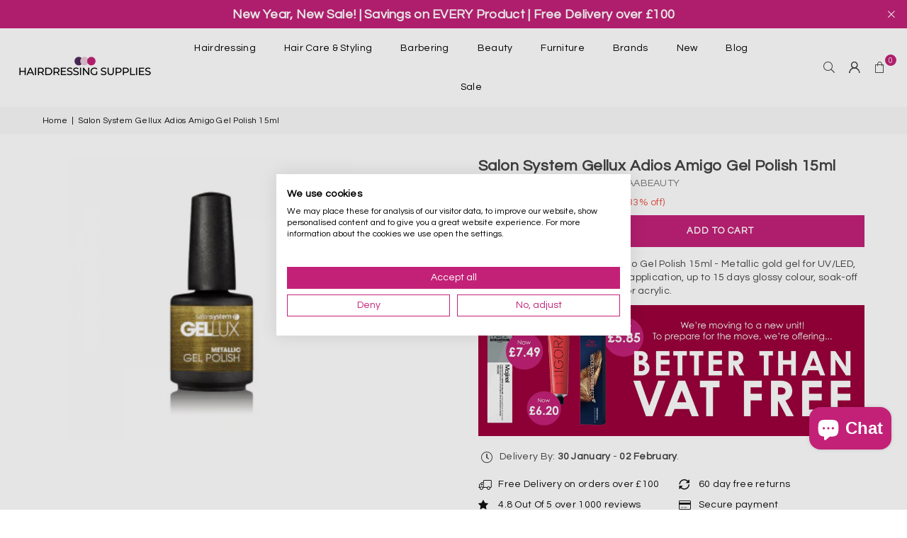

--- FILE ---
content_type: text/html; charset=utf-8
request_url: https://www.hairdressingsupplies.com/products/salon-system-gellux-adios-amigo-gel-polish-15ml
body_size: 114430
content:
<!doctype html>






  

















<html class="no-js" lang="en" ><head><meta charset="utf-8"><meta http-equiv="X-UA-Compatible" content="IE=edge,chrome=1"><meta name="viewport" content="width=device-width, initial-scale=1.0"><meta name="theme-color" content="#c32178"><meta name="format-detection" content="telephone=no"><link rel="canonical" href="https://www.hairdressingsupplies.com/products/salon-system-gellux-adios-amigo-gel-polish-15ml"><link rel="preconnect" href="https://cdn.shopify.com" crossorigin><link rel="dns-prefetch" href="https://www.hairdressingsupplies.com" crossorigin><link rel="dns-prefetch" href="https://hairdressing-supplies-2.myshopify.com" crossorigin><link rel="preconnect" href="https://fonts.shopifycdn.com" crossorigin><link rel="preconnect" href="https://fonts.googleapis.com"><link rel="preconnect" href="https://fonts.gstatic.com" crossorigin><link rel="preload" as="style" href="https://fonts.googleapis.com/css2?family=Questrial:wght@300;400;500;600;700&display=swap"><link rel="stylesheet" href="https://fonts.googleapis.com/css2?family=Questrial:wght@300;400;500;600;700&display=swap" media="print" onload="this.media='all'"><link rel="preload" href="//www.hairdressingsupplies.com/cdn/shop/t/148/assets/adorn-icons.woff2?v=51276908559411956971769073459" as="font" type="font/woff2" crossorigin><link rel="shortcut icon" href="//www.hairdressingsupplies.com/cdn/shop/files/favicon_32x32.png?v=1706004294" type="image/png"><link rel="apple-touch-icon-precomposed" type="image/png" sizes="152x152" href="//www.hairdressingsupplies.com/cdn/shop/files/favicon_152x.png?v=1706004294"><title>Salon System Gellux Adios Amigo Gel Polish 15ml &ndash; Hairdressing Supplies</title><meta name="description" content="The Salon System Gellux Adios Amigo Gel Polish 15ml is a metallic gold gel polish. Gellux can be used with UV or LED Stunning gold colour  Cures and dries in an instant Easy to use Long-lasting Can be applied to natural nail or acrylic Up to 15 days of glossy colour Soak-off removal"><!-- /snippets/social-meta-tags.liquid --> <meta name="keywords" content="Hairdressing Supplies, www.hairdressingsupplies.com" /><meta name="author" content="Hairdressing Supplies"><meta property="og:site_name" content="Hairdressing Supplies"><meta property="og:url" content="https://www.hairdressingsupplies.com/products/salon-system-gellux-adios-amigo-gel-polish-15ml"><meta property="og:title" content="Salon System Gellux Adios Amigo Gel Polish 15ml"><meta property="og:type" content="product"><meta property="og:description" content="The Salon System Gellux Adios Amigo Gel Polish 15ml is a metallic gold gel polish. Gellux can be used with UV or LED Stunning gold colour  Cures and dries in an instant Easy to use Long-lasting Can be applied to natural nail or acrylic Up to 15 days of glossy colour Soak-off removal"><meta property="og:image" content="http://www.hairdressingsupplies.com/cdn/shop/products/salon-system-gellux-adios-amigo-gel-polish-15ml-ssgavaabeauty-648708.png?v=1726570311"><meta property="og:image:secure_url" content="https://www.hairdressingsupplies.com/cdn/shop/products/salon-system-gellux-adios-amigo-gel-polish-15ml-ssgavaabeauty-648708.png?v=1726570311"><meta property="og:image:width" content="300"><meta property="og:image:height" content="300"><meta property="og:price:amount" content="7.99"><meta property="og:price:currency" content="GBP"><meta name="twitter:card" content="summary_large_image"><meta name="twitter:title" content="Salon System Gellux Adios Amigo Gel Polish 15ml"><meta name="twitter:description" content="The Salon System Gellux Adios Amigo Gel Polish 15ml is a metallic gold gel polish. Gellux can be used with UV or LED Stunning gold colour  Cures and dries in an instant Easy to use Long-lasting Can be applied to natural nail or acrylic Up to 15 days of glossy colour Soak-off removal">
<link rel="stylesheet" href="https://fonts.googleapis.com/css2?family=Questrial:wght@300;400;500;600;700&display=swap" media="print" onload="this.media='all'"><style type="text/css">:root{--ft1:'Questrial';--ft2:'Questrial';--ft3:'Questrial';--site_gutter:15px;--grid_gutter:30px;--grid_gutter_sm:15px; --input_height:38px;--input_height_sm:32px;--error:#d20000}*,::after,::before{box-sizing:border-box}article,aside,details,figcaption,figure,footer,header,hgroup,main,menu,nav,section,summary{display:block}body,button,input,select,textarea{font-family:-apple-system,BlinkMacSystemFont,"Segoe UI","Roboto","Oxygen","Ubuntu","Cantarell","Helvetica Neue",sans-serif;-webkit-font-smoothing:antialiased;-webkit-text-size-adjust:100%}a{background-color:transparent}a,a:after,a:before{transition:all .3s ease-in-out}b,strong{font-weight:700;}em{font-style:italic}small{font-size:80%}sub,sup{font-size:75%;line-height:0;position:relative;vertical-align:baseline}sup{top:-.5em}sub{bottom:-.25em}img{max-width:100%;border:0}button,input,optgroup,select,textarea{color:inherit;font:inherit;margin:0;outline:0}button[disabled],input[disabled]{cursor:default}[type=button]::-moz-focus-inner,[type=reset]::-moz-focus-inner,[type=submit]::-moz-focus-inner,button::-moz-focus-inner{border-style:none;padding:0}[type=button]:-moz-focusring,[type=reset]:-moz-focusring,[type=submit]:-moz-focusring,button:-moz-focusring{outline:1px dotted ButtonText}input[type=email],input[type=number],input[type=password],input[type=search]{-webkit-appearance:none;-moz-appearance:none}table{width:100%;border-collapse:collapse;border-spacing:0}td,th{padding:0}textarea{overflow:auto;-webkit-appearance:none;-moz-appearance:none}[tabindex='-1']:focus{outline:0}a,img{outline:0!important;border:0}[role=button],a,button,input,label,select,textarea{touch-action:manipulation}.fl,.flex{display:flex}.fl1,.flex-item{flex:1}.clearfix::after{content:'';display:table;clear:both}.clear{clear:both}.icon__fallback-text,.v-hidden{position:absolute!important;overflow:hidden;clip:rect(0 0 0 0);height:1px;width:1px;margin:-1px;padding:0;border:0}.visibility-hidden{visibility:hidden}.js-focus-hidden:focus{outline:0}.no-js:not(html),.no-js .js{display:none}.no-js .no-js:not(html){display:block}.skip-link:focus{clip:auto;width:auto;height:auto;margin:0;color:#111;background-color:#fff;padding:10px;opacity:1;z-index:10000;transition:none}blockquote{background:#f8f8f8;font-weight:600;font-size:15px;font-style:normal;text-align:center;padding:0 30px;margin:0}.rte blockquote{padding:25px;margin-bottom:20px}blockquote p+cite{margin-top:7.5px}blockquote cite{display:block;font-size:13px;font-style:inherit}code,pre{font-family:Consolas,monospace;font-size:1em}pre{overflow:auto}.rte:last-child{margin-bottom:0}.rte .h1,.rte .h2,.rte .h3,.rte .h4,.rte .h5,.rte .h6,.rte h1,.rte h2,.rte h3,.rte h4,.rte h5,.rte h6{margin-top:15px;margin-bottom:7.5px}.rte .h1:first-child,.rte .h2:first-child,.rte .h3:first-child,.rte .h4:first-child,.rte .h5:first-child,.rte .h6:first-child,.rte h1:first-child,.rte h2:first-child,.rte h3:first-child,.rte h4:first-child,.rte h5:first-child,.rte h6:first-child{margin-top:0}.rte li{margin-bottom:4px;list-style:inherit}.rte li:last-child{margin-bottom:0}.rte-setting{margin-bottom:11.11111px}.rte-setting:last-child{margin-bottom:0}p:last-child{margin-bottom:0}li{list-style:none}.fine-print{font-size:1.07692em;font-style:italic;margin:20px 0}.txt--minor{font-size:80%}.txt--emphasis{font-style:italic}.icon{display:inline-block;width:20px;height:20px;vertical-align:middle;fill:currentColor}.no-svg .icon{display:none}svg.icon:not(.icon--full-color) circle,svg.icon:not(.icon--full-color) ellipse,svg.icon:not(.icon--full-color) g,svg.icon:not(.icon--full-color) line,svg.icon:not(.icon--full-color) path,svg.icon:not(.icon--full-color) polygon,svg.icon:not(.icon--full-color) polyline,svg.icon:not(.icon--full-color) rect,symbol.icon:not(.icon--full-color) circle,symbol.icon:not(.icon--full-color) ellipse,symbol.icon:not(.icon--full-color) g,symbol.icon:not(.icon--full-color) line,symbol.icon:not(.icon--full-color) path,symbol.icon:not(.icon--full-color) polygon,symbol.icon:not(.icon--full-color) polyline,symbol.icon:not(.icon--full-color) rect{fill:inherit;stroke:inherit}.no-svg .icon__fallback-text{position:static!important;overflow:inherit;clip:none;height:auto;width:auto;margin:0}ol,ul{margin:0;padding:0}ol{list-style:decimal}.list--inline{padding:0;margin:0}.list--inline li{display:inline-block;margin-bottom:0;vertical-align:middle}.rte img{height:auto}.rte table{table-layout:fixed}.rte ol,.rte ul{margin:20px 0 30px 30px}.rte ol.list--inline,.rte ul.list--inline{margin-left:0}.rte ul{list-style:disc outside}.rte ul ul{list-style:circle outside}.rte ul ul ul{list-style:square outside}.rte a:not(.btn){padding-bottom:1px}.tc .rte ol,.tc .rte ul,.tc.rte ol,.tc.rte ul{margin-left:0;list-style-position:inside}.rte__table-wrapper{max-width:100%;overflow:auto;-webkit-overflow-scrolling:touch}svg:not(:root){overflow:hidden}.video-wrapper{position:relative;overflow:hidden;max-width:100%;padding-bottom:56.25%;height:0;height:auto}.video-wrapper iframe{position:absolute;top:0;left:0;width:100%;height:100%}form{margin:0}legend{border:0;padding:0}button,input[type=submit],label[for]{cursor:pointer}input[type=text]{-webkit-appearance:none;-moz-appearance:none}[type=checkbox]+label,[type=radio]+label{display:inline-block;margin-bottom:0}textarea{min-height:100px}input[type=checkbox],input[type=radio]{margin:0 5px 0 0;vertical-align:middle}select::-ms-expand{display:none}.label--hidden{position:absolute;height:0;width:0;margin-bottom:0;overflow:hidden;clip:rect(1px,1px,1px,1px)}.form-vertical input,.form-vertical select,.form-vertical textarea{display:block;width:100%}.form-vertical [type=checkbox],.form-vertical [type=radio]{display:inline-block;width:auto;margin-right:5px}.form-vertical .btn,.form-vertical [type=submit]{display:inline-block;width:auto}.grid--table{display:table;table-layout:fixed;width:100%}.grid--table>.gitem{float:none;display:table-cell;vertical-align:middle}.is-transitioning{display:block!important;visibility:visible!important}.mr0{margin:0 !important;}.pd0{ padding:0 !important;}.db{display:block}.dbi{display:inline-block}.dn, .hidden,.btn.loading .txt {display:none}.of_hidden {overflow:hidden}.pa {position:absolute}.pr {position:relative}.l0 {left: 0;}.t0 {top: 0;}.fw-300{font-weight:300}.fw-400{font-weight:400}.fw-500{font-weight:500}.fw-600{font-weight:600}b,strong,.fw-700{font-weight:700}em, .em{font-style:italic}.tt-u{text-transform:uppercase}.tt-l{text-transform:lowercase}.tt-c{text-transform:capitalize}.tt-n{text-transform:none}.list-bullet,.list-arrow,.list-square,.order-list{padding:0 0 15px 15px;}.list-bullet li {list-style:disc; padding:4px 0; }.list-bullet ul, .list-circle ul, .list-arrow ul, .order-list li {padding-left:15px;}.list-square li {list-style:square; padding:4px 0; } .list-arrow li {list-style:disclosure-closed; padding:4px 0; }.order-list li {list-style:decimal; padding:4px 0; }.tdn {text-decoration:none!important}.tdu {text-decoration:underline}.imgFt{position:absolute;top:0;left:0;width:100%;height:100%;object-fit:cover; object-position:center; }.imgFl { display:block; width:100%; height:auto; }.imgWrapper { display:block; margin:auto; }.autoHt { height:auto; }.bgImg { background-size:cover; background-repeat:no-repeat; background-position:center; }.grid-sizer{width:25%; position:absolute}.w_auto {width:auto!important}.h_auto{height:auto}.w_100{width:100%!important}.h_100{height:100%!important}.pd10 {padding:10px;}.grid{display:flex;flex-wrap:wrap;list-style:none;margin:0 -7.5px }.gitem{flex:0 0 auto;padding-left:7.5px;padding-right:7.5px;width:100%}.col-1,.rwcols-1 .gitem, .wd100{width:100%}.col-2,.rwcols-2 .gitem,.wd50{width:50%}.col-3,.rwcols-3 .gitem,.wd33{width:33.33333%}.col-4,.rwcols-4 .gitem,.wd25{width:25%}.col-5,.rwcols-5 .gitem,.wd20{width:20%}.col-6,.rwcols-6 .gitem,.wd16{width:16.66667%}.col-7,.rwcols-7 .gitem,.wd14{width:14.28571%}.col-8,.rwcols-8 .gitem,.wd12{width:12.5%}.col-9,.rwcols-9 .gitem,.wd11{width:11.11111%}.col-10,.rwcols-10 .gitem,.wd10{width:10%}.wd30{width:30%}.wd37{width:37.5%}.wd40{width:40%}.wd60{width:60%}.wd62{width:62.5%}.wd66{width:66.66667%}.wd70{width:70%}.wd75{width:75%}.wd80{width:80%}.wd83{width:83.33333%}.wd87{width:87.5%}.wd90{width:90%}.wd100{width:100%}.show{display:block!important}.hide{display:none!important}.grid-products{margin:0 -0.0px}.grid-products .gitem{padding-left:0.0px;padding-right:0.0px}.f-row{flex-direction:row}.f-col{flex-direction:column}.f-wrap{flex-wrap:wrap}.f-nowrap{flex-wrap:nowrap}.f-jcs{justify-content:flex-start}.f-jce{justify-content:flex-end}.f-jcc{justify-content:center}.f-jcsb{justify-content:space-between}.f-jcsa{justify-content:space-around}.f-jcse{justify-content:space-evenly}.f-ais{align-items:flex-start}.f-aie{align-items:flex-end}.f-aic{align-items:center}.f-aib{align-items:baseline}.f-aist{align-items:stretch}.f-acs{align-content:flex-start}.f-ace{align-content:flex-end}.f-acc{align-content:center}.f-acsb{align-content:space-between}.f-acsa{align-content:space-around}.f-acst{align-content:stretch}.f-asa{align-self:auto}.f-ass{align-self:flex-start}.f-ase{align-self:flex-end}.f-asc{align-self:center}.f-asb{align-self:baseline}.f-asst{align-self:stretch}.order0{order:0}.order1{order:1}.order2{order:2}.order3{order:3}.tl{text-align:left!important}.tc{text-align:center!important}.tr{text-align:right!important}.m_auto{margin-left:auto;margin-right:auto}.ml_auto{margin-left:auto}.mr_auto{margin-right:auto}.m0{margin:0!important}.mt0{margin-top:0!important}.ml0{margin-left:0!important}.mr0{margin-right:0!important}.mb0{margin-bottom:0!important}.ml5{margin-left:5px}.mt5{margin-top:5px}.mr5{margin-right:5px}.mb5{margin-bottom:5px}.ml10{margin-left:10px}.mt10{margin-top:10px}.mr10{margin-right:10px}.mb10{margin-bottom:10px}.ml15{margin-left:15px}.mt15{margin-top:15px}.mr15{margin-right:15px}.mb15{margin-bottom:15px}.ml20{margin-left:20px}.mt20{margin-top:20px!important}.mr20{margin-right:20px}.mb20{margin-bottom:20px}.ml25{margin-left:25px}.mt25{margin-top:25px}.mr25{margin-right:25px}.mb25{margin-bottom:25px}.ml30{margin-left:30px}.mt30{margin-top:30px}.mr30{margin-right:30px}.mb30{margin-bottom:30px}.mb35{margin-bottom:35px}.mb40{margin-bottom:40px}.mb45{margin-bottom:45px}.mb50{margin-bottom:50px}@media (min-width:768px){.col-md-1{width:100%}.col-md-2,.rwcols-md-2 .gitem,.wd50-md{width:50%}.col-md-3,.rwcols-md-3 .gitem,.wd33-md{width:33.33333%}.col-md-4,.rwcols-md-4 .gitem,.wd25-md{width:25%}.col-md-5,.rwcols-md-5 .gitem,.wd20-md{width:20%}.col-md-6,.rwcols-md-6 .gitem,.wd16-md{width:16.66667%}.col-md-7,.rwcols-md-7 .gitem,.wd14-md{width:14.28571%}.col-md-8,.rwcols-md-8 .gitem,.wd12-md{width:12.5%}.col-md-9,.rwcols-md-9 .gitem,.wd11-md{width:11.11111%}.col-md-10,.rwcols-md-10 .gitem,.wd10-md{width:10%}.wd30-md{width:30%}.wd37-md{width:37.5%}.wd40-md{width:40%}.wd60-md{width:60%}.wd62-md{width:62.5%}.wd66-md{width:66.66667%}.wd70-md{width:70%}.wd75-md{width:75%}.wd80-md{width:80%}.wd83-md{width:83.33333%}.wd87-md{width:87.5%}.wd90-md{width:90%}.tl-md{text-align:left!important}.tc-md{text-align:center!important}.tr-md{text-align:right!important}.f-row-md{flex-direction:row}.f-col-md{flex-direction:column}.f-wrap-md{flex-wrap:wrap}.f-nowrap-md{flex-wrap:nowrap}.f-jcs-md{justify-content:flex-start}.f-jce-md{justify-content:flex-end}.f-jcc-md{justify-content:center}.f-jcsb-md{justify-content:space-between}.f-jcsa-md{justify-content:space-around}.f-jcse-md{justify-content:space-evenly}.f-ais-md{align-items:flex-start}.f-aie-md{align-items:flex-end}.f-aic-md{align-items:center}.f-aib-md{align-items:baseline}.f-aist-md{align-items:stretch}.f-acs-md{align-content:flex-start}.f-ace-md{align-content:flex-end}.f-acc-md{align-content:center}.f-acsb-md{align-content:space-between}.f-acsa-md{align-content:space-around}.f-acst-md{align-content:stretch}.f-asa-md{align-self:auto}.f-ass-md{align-self:flex-start}.f-ase-md{align-self:flex-end}.f-asc-md{align-self:center}.f-asb-md{align-self:baseline}.f-asst-md{align-self:stretch}.mb0-md{margin-bottom:0}.mb5-md{margin-bottom:5px}.mb10-md{margin-bottom:10px}.mb15-md{margin-bottom:15px}.mb20-md{margin-bottom:20px}.mb25-md{margin-bottom:25px}.mb30-md{margin-bottom:30px}.mb35-md{margin-bottom:35px}.mb40-md{margin-bottom:40px}.mb45-md{margin-bottom:45px}.mb50-md{margin-bottom:50px}}@media (min-width:1025px){.grid{margin:0 -15px }.gitem{padding-left:15px;padding-right:15px }.col-lg-1{width:100%}.col-lg-2,.rwcols-lg-2 .gitem,.wd50-lg{width:50%}.col-lg-3,.rwcols-lg-3 .gitem,.wd33-lg{width:33.33333%}.col-lg-4,.rwcols-lg-4 .gitem,.wd25-lg{width:25%}.col-lg-5,.rwcols-lg-5 .gitem,.wd20-lg{width:20%}.col-lg-6,.rwcols-lg-6 .gitem,.wd16-lg{width:16.66667%}.col-lg-7,.rwcols-lg-7 .gitem,.wd14-lg{width:14.28571%}.col-lg-8,.rwcols-lg-8 .gitem,.wd12-lg{width:12.5%}.col-lg-9,.rwcols-lg-9 .gitem,.wd11-lg{width:11.11111%}.col-lg-10,.rwcols-lg-10 .gitem,.wd10-lg{width:10%}.wd30-lg{width:30%}.wd37-lg{width:37.5%}.wd40-lg{width:40%}.wd60-lg{width:60%}.wd62-lg{width:62.5%}.wd66-lg{width:66.66667%}.wd70-lg{width:70%}.wd75-lg{width:75%}.wd80-lg{width:80%}.wd83-lg{width:83.33333%}.wd87-lg{width:87.5%}.wd90-lg{width:90%}.show-lg{display:block!important}.hide-lg{display:none!important}.f-row-lg{flex-direction:row}.f-col-lg{flex-direction:column}.f-wrap-lg{flex-wrap:wrap}.f-nowrap-lg{flex-wrap:nowrap}.tl-lg {text-align:left!important}.tc-lg {text-align:center!important}.tr-lg {text-align:right!important}.grid-products{margin:0 -5.0px}.grid-products .gitem{padding-left:5.0px;padding-right:5.0px}}@media (min-width:1280px){.col-xl-1{width:100%}.col-xl-2,.rwcols-xl-2 .gitem,.wd50-xl{width:50%}.col-xl-3,.rwcols-xl-3 .gitem,.wd33-xl{width:33.33333%}.col-xl-4,.rwcols-xl-4 .gitem,.wd25-xl{width:25%}.col-xl-5,.rwcols-xl-5 .gitem,.wd20-xl{width:20%}.col-xl-6,.rwcols-xl-6 .gitem,.wd16-xl{width:16.66667%}.col-xl-7,.rwcols-xl-7 .gitem,.wd14-xl{width:14.28571%}.col-xl-8,.rwcols-xl-8 .gitem,.wd12-xl{width:12.5%}.col-xl-9,.rwcols-xl-9 .gitem,.wd11-xl{width:11.11111%}.col-xl-10,.rwcols-xl-10 .gitem,.wd10-xl{width:10%}.wd30-xl{width:30%}.wd37-xl{width:37.5%}.wd40-xl{width:40%}.wd60-xl{width:60%}.wd62-xl{width:62.5%}.wd66-xl{width:66.66667%}.wd70-xl{width:70%}.wd75-xl{width:75%}.wd80-xl{width:80%}.wd83-xl{width:83.33333%}.wd87-xl{width:87.5%}.wd90-xl{width:90%}.show-xl{display:block!important}.hide-xl{display:none!important}.f-wrap-xl{flex-wrap:wrap}.f-col-xl{flex-direction:column}.tl-xl {text-align:left!important}.tc-xl {text-align:center!important}.tr-xl {text-align:right!important}}@media only screen and (min-width:768px) and (max-width:1024px){.show-md{display:block!important}.hide-md{display:none!important}}@media only screen and (max-width:767px){.show-sm{display:block!important}.hide-sm{display:none!important}}@font-face{font-family:Adorn-Icons;src:url("//www.hairdressingsupplies.com/cdn/shop/t/148/assets/adorn-icons.woff2?v=51276908559411956971769073459") format('woff2'),url("//www.hairdressingsupplies.com/cdn/shop/t/148/assets/adorn-icons.woff?v=74340402737950993131769073458") format('woff');font-weight:400;font-style:normal;font-display:swap}.at{font:normal normal normal 15px/1 Adorn-Icons;speak:none;text-transform:none;display:inline-block;vertical-align:middle;text-rendering:auto;-webkit-font-smoothing:antialiased;-moz-osx-font-smoothing:grayscale}.page-width { margin:0 auto; padding-left:15px; padding-right:15px; max-width:1400px; }.fullwidth, .breadcrumbs.fullwidth { max-width:100%; padding-left:10px; padding-right:10px; }.template-product .fullwidth.npd .product-single__meta{ padding: 0 20px;}@media only screen and (min-width:766px) { .page-width { padding-left:20px; padding-right:20px; }.fullwidth, .breadcrumbs.fullwidth { padding-left:15px; padding-right:15px; }.template-product .fullwidth.npd:not(.style6) .product-single__meta{ padding-right:30px}}@media only screen and (min-width:1280px){.fullwidth, .breadcrumbs.fullwidth { padding-left:55px; padding-right:55px; }.template-product .fullwidth.npd:not(.style6) .product-single__meta{ padding-right:55px;}}.fullwidth.npd { padding-left:0; padding-right:0; }.fs10 { font-size:10px;}.fs12 { font-size:12px;}.fs14 { font-size:14px;}.fs16 { font-size:16px;}.fs18 { font-size:18px;}.fs20 { font-size:20px;}.fs22 { font-size:22px;}.fs24 { font-size:24px;}.fs26 { font-size:26px;}.fs28 { font-size:28px;}.fs30 { font-size:30px;}</style><link rel="stylesheet" href="//www.hairdressingsupplies.com/cdn/shop/t/148/assets/theme.css?v=101619269000175510631769073837" type="text/css" media="all">    <script src="//www.hairdressingsupplies.com/cdn/shop/t/148/assets/lazysizes.js?v=103082535952790022801769073458" async></script>  <script src="//www.hairdressingsupplies.com/cdn/shop/t/148/assets/jquery.min.js?v=39873762444719934771769073456"defer="defer"></script><script>var theme = {strings:{showMore:"Show More",showLess:"Show Less"},mlcurrency:false,moneyFormat:"\u003cspan class=dualPrice\u003e£{{amount}}\u003c\/span\u003e",shopCurrency:"GBP",autoCurrencies:true,CurrencyFormat:'money_format',ajax_cart:true,fixedHeader:true,animation:true,animationMobile:true,searchresult:"See all results for \u0026quot;{{ terms }}\u0026quot;",wlAvailable:"Available in Wishlist",rtl:false,};document.documentElement.className = document.documentElement.className.replace('no-js', 'js');        var alpha = "Abcdefghijklmnopqrstuvwxyz".split(""), thm = alpha[0]+alpha[21]+alpha[14]+alpha[13]+alpha[4], shpeml = 'hello@hairdressingsupplies.com', dmn = window.location.hostname;        window.lazySizesConfig = window.lazySizesConfig || {};window.lazySizesConfig.loadMode = 1;      window.lazySizesConfig.loadHidden = false;        window.shopUrl = 'https://www.hairdressingsupplies.com';      window.routes = {        cart_add_url: '/cart/add',        cart_change_url: '/cart/change',        cart_update_url: '/cart/update',        cart_url: '/cart',        predictive_search_url: '/search/suggest'      };      window.cartStrings = { error:`There was an error while updating your cart. Please try again.`,quantityError:`You can only add [quantity] of this item.`,discount_already: `Discount code already applied`,discount_error: `Discount code cannot be applied to your cart`,discount_ship: `Shipping discounts are shown at checkout after adding an address` };      window.variantStrings = {addToCart: `Add to cart`,preOrder: `Pre-Order`,soldOut: `Sold out`,unavailable: `Unavailable`,unavailable_with_option: `Translation missing: en.products.product.value_unavailable`,};</script><script src="//www.hairdressingsupplies.com/cdn/shop/t/148/assets/vendor.js?v=175121317203878727231769073833" defer="defer"></script>  
  <script>window.performance && window.performance.mark && window.performance.mark('shopify.content_for_header.start');</script><meta name="facebook-domain-verification" content="1on1wd6jzo6gp68hubei6vvbrdabbl">
<meta name="google-site-verification" content="G-38kEDiM0OD8PwEyJUctjV9pNyddA1ZrxNPv3Ym5hE">
<meta id="shopify-digital-wallet" name="shopify-digital-wallet" content="/79822979372/digital_wallets/dialog">
<meta name="shopify-checkout-api-token" content="f5e33f8297b9efb8bd61ae773620dcd3">
<meta id="in-context-paypal-metadata" data-shop-id="79822979372" data-venmo-supported="false" data-environment="production" data-locale="en_US" data-paypal-v4="true" data-currency="GBP">
<link rel="alternate" type="application/json+oembed" href="https://www.hairdressingsupplies.com/products/salon-system-gellux-adios-amigo-gel-polish-15ml.oembed">
<script async="async" src="/checkouts/internal/preloads.js?locale=en-GB"></script>
<link rel="preconnect" href="https://shop.app" crossorigin="anonymous">
<script async="async" src="https://shop.app/checkouts/internal/preloads.js?locale=en-GB&shop_id=79822979372" crossorigin="anonymous"></script>
<script id="apple-pay-shop-capabilities" type="application/json">{"shopId":79822979372,"countryCode":"GB","currencyCode":"GBP","merchantCapabilities":["supports3DS"],"merchantId":"gid:\/\/shopify\/Shop\/79822979372","merchantName":"Hairdressing Supplies","requiredBillingContactFields":["postalAddress","email","phone"],"requiredShippingContactFields":["postalAddress","email","phone"],"shippingType":"shipping","supportedNetworks":["visa","maestro","masterCard","amex","discover","elo"],"total":{"type":"pending","label":"Hairdressing Supplies","amount":"1.00"},"shopifyPaymentsEnabled":true,"supportsSubscriptions":true}</script>
<script id="shopify-features" type="application/json">{"accessToken":"f5e33f8297b9efb8bd61ae773620dcd3","betas":["rich-media-storefront-analytics"],"domain":"www.hairdressingsupplies.com","predictiveSearch":true,"shopId":79822979372,"locale":"en"}</script>
<script>var Shopify = Shopify || {};
Shopify.shop = "hairdressing-supplies-2.myshopify.com";
Shopify.locale = "en";
Shopify.currency = {"active":"GBP","rate":"1.0"};
Shopify.country = "GB";
Shopify.theme = {"name":"HDS-Shopify\/main","id":190051811711,"schema_name":"Kajo's Avone Rewrite","schema_version":"1.0.0","theme_store_id":null,"role":"main"};
Shopify.theme.handle = "null";
Shopify.theme.style = {"id":null,"handle":null};
Shopify.cdnHost = "www.hairdressingsupplies.com/cdn";
Shopify.routes = Shopify.routes || {};
Shopify.routes.root = "/";</script>
<script type="module">!function(o){(o.Shopify=o.Shopify||{}).modules=!0}(window);</script>
<script>!function(o){function n(){var o=[];function n(){o.push(Array.prototype.slice.apply(arguments))}return n.q=o,n}var t=o.Shopify=o.Shopify||{};t.loadFeatures=n(),t.autoloadFeatures=n()}(window);</script>
<script>
  window.ShopifyPay = window.ShopifyPay || {};
  window.ShopifyPay.apiHost = "shop.app\/pay";
  window.ShopifyPay.redirectState = null;
</script>
<script id="shop-js-analytics" type="application/json">{"pageType":"product"}</script>
<script defer="defer" async type="module" src="//www.hairdressingsupplies.com/cdn/shopifycloud/shop-js/modules/v2/client.init-shop-cart-sync_WVOgQShq.en.esm.js"></script>
<script defer="defer" async type="module" src="//www.hairdressingsupplies.com/cdn/shopifycloud/shop-js/modules/v2/chunk.common_C_13GLB1.esm.js"></script>
<script defer="defer" async type="module" src="//www.hairdressingsupplies.com/cdn/shopifycloud/shop-js/modules/v2/chunk.modal_CLfMGd0m.esm.js"></script>
<script type="module">
  await import("//www.hairdressingsupplies.com/cdn/shopifycloud/shop-js/modules/v2/client.init-shop-cart-sync_WVOgQShq.en.esm.js");
await import("//www.hairdressingsupplies.com/cdn/shopifycloud/shop-js/modules/v2/chunk.common_C_13GLB1.esm.js");
await import("//www.hairdressingsupplies.com/cdn/shopifycloud/shop-js/modules/v2/chunk.modal_CLfMGd0m.esm.js");

  window.Shopify.SignInWithShop?.initShopCartSync?.({"fedCMEnabled":true,"windoidEnabled":true});

</script>
<script defer="defer" async type="module" src="//www.hairdressingsupplies.com/cdn/shopifycloud/shop-js/modules/v2/client.payment-terms_BWmiNN46.en.esm.js"></script>
<script defer="defer" async type="module" src="//www.hairdressingsupplies.com/cdn/shopifycloud/shop-js/modules/v2/chunk.common_C_13GLB1.esm.js"></script>
<script defer="defer" async type="module" src="//www.hairdressingsupplies.com/cdn/shopifycloud/shop-js/modules/v2/chunk.modal_CLfMGd0m.esm.js"></script>
<script type="module">
  await import("//www.hairdressingsupplies.com/cdn/shopifycloud/shop-js/modules/v2/client.payment-terms_BWmiNN46.en.esm.js");
await import("//www.hairdressingsupplies.com/cdn/shopifycloud/shop-js/modules/v2/chunk.common_C_13GLB1.esm.js");
await import("//www.hairdressingsupplies.com/cdn/shopifycloud/shop-js/modules/v2/chunk.modal_CLfMGd0m.esm.js");

  
</script>
<script>
  window.Shopify = window.Shopify || {};
  if (!window.Shopify.featureAssets) window.Shopify.featureAssets = {};
  window.Shopify.featureAssets['shop-js'] = {"shop-cart-sync":["modules/v2/client.shop-cart-sync_DuR37GeY.en.esm.js","modules/v2/chunk.common_C_13GLB1.esm.js","modules/v2/chunk.modal_CLfMGd0m.esm.js"],"init-fed-cm":["modules/v2/client.init-fed-cm_BucUoe6W.en.esm.js","modules/v2/chunk.common_C_13GLB1.esm.js","modules/v2/chunk.modal_CLfMGd0m.esm.js"],"shop-toast-manager":["modules/v2/client.shop-toast-manager_B0JfrpKj.en.esm.js","modules/v2/chunk.common_C_13GLB1.esm.js","modules/v2/chunk.modal_CLfMGd0m.esm.js"],"init-shop-cart-sync":["modules/v2/client.init-shop-cart-sync_WVOgQShq.en.esm.js","modules/v2/chunk.common_C_13GLB1.esm.js","modules/v2/chunk.modal_CLfMGd0m.esm.js"],"shop-button":["modules/v2/client.shop-button_B_U3bv27.en.esm.js","modules/v2/chunk.common_C_13GLB1.esm.js","modules/v2/chunk.modal_CLfMGd0m.esm.js"],"init-windoid":["modules/v2/client.init-windoid_DuP9q_di.en.esm.js","modules/v2/chunk.common_C_13GLB1.esm.js","modules/v2/chunk.modal_CLfMGd0m.esm.js"],"shop-cash-offers":["modules/v2/client.shop-cash-offers_BmULhtno.en.esm.js","modules/v2/chunk.common_C_13GLB1.esm.js","modules/v2/chunk.modal_CLfMGd0m.esm.js"],"pay-button":["modules/v2/client.pay-button_CrPSEbOK.en.esm.js","modules/v2/chunk.common_C_13GLB1.esm.js","modules/v2/chunk.modal_CLfMGd0m.esm.js"],"init-customer-accounts":["modules/v2/client.init-customer-accounts_jNk9cPYQ.en.esm.js","modules/v2/client.shop-login-button_DJ5ldayH.en.esm.js","modules/v2/chunk.common_C_13GLB1.esm.js","modules/v2/chunk.modal_CLfMGd0m.esm.js"],"avatar":["modules/v2/client.avatar_BTnouDA3.en.esm.js"],"checkout-modal":["modules/v2/client.checkout-modal_pBPyh9w8.en.esm.js","modules/v2/chunk.common_C_13GLB1.esm.js","modules/v2/chunk.modal_CLfMGd0m.esm.js"],"init-shop-for-new-customer-accounts":["modules/v2/client.init-shop-for-new-customer-accounts_BUoCy7a5.en.esm.js","modules/v2/client.shop-login-button_DJ5ldayH.en.esm.js","modules/v2/chunk.common_C_13GLB1.esm.js","modules/v2/chunk.modal_CLfMGd0m.esm.js"],"init-customer-accounts-sign-up":["modules/v2/client.init-customer-accounts-sign-up_CnczCz9H.en.esm.js","modules/v2/client.shop-login-button_DJ5ldayH.en.esm.js","modules/v2/chunk.common_C_13GLB1.esm.js","modules/v2/chunk.modal_CLfMGd0m.esm.js"],"init-shop-email-lookup-coordinator":["modules/v2/client.init-shop-email-lookup-coordinator_CzjY5t9o.en.esm.js","modules/v2/chunk.common_C_13GLB1.esm.js","modules/v2/chunk.modal_CLfMGd0m.esm.js"],"shop-follow-button":["modules/v2/client.shop-follow-button_CsYC63q7.en.esm.js","modules/v2/chunk.common_C_13GLB1.esm.js","modules/v2/chunk.modal_CLfMGd0m.esm.js"],"shop-login-button":["modules/v2/client.shop-login-button_DJ5ldayH.en.esm.js","modules/v2/chunk.common_C_13GLB1.esm.js","modules/v2/chunk.modal_CLfMGd0m.esm.js"],"shop-login":["modules/v2/client.shop-login_B9ccPdmx.en.esm.js","modules/v2/chunk.common_C_13GLB1.esm.js","modules/v2/chunk.modal_CLfMGd0m.esm.js"],"lead-capture":["modules/v2/client.lead-capture_D0K_KgYb.en.esm.js","modules/v2/chunk.common_C_13GLB1.esm.js","modules/v2/chunk.modal_CLfMGd0m.esm.js"],"payment-terms":["modules/v2/client.payment-terms_BWmiNN46.en.esm.js","modules/v2/chunk.common_C_13GLB1.esm.js","modules/v2/chunk.modal_CLfMGd0m.esm.js"]};
</script>
<script>(function() {
  var isLoaded = false;
  function asyncLoad() {
    if (isLoaded) return;
    isLoaded = true;
    var urls = ["https:\/\/cdn.logbase.io\/lb-upsell-wrapper.js?shop=hairdressing-supplies-2.myshopify.com","https:\/\/app.abprofit.com\/myscripttag.js?shop=hairdressing-supplies-2.myshopify.com","https:\/\/dr4qe3ddw9y32.cloudfront.net\/awin-shopify-integration-code.js?aid=41960\u0026v=shopifyApp_5.0.0\u0026ts=1732099371770\u0026shop=hairdressing-supplies-2.myshopify.com","https:\/\/s3.eu-west-1.amazonaws.com\/production-klarna-il-shopify-osm\/d3bc5d6366701989e2db5a93793900883f2d31a6\/hairdressing-supplies-2.myshopify.com-1769075297876.js?shop=hairdressing-supplies-2.myshopify.com"];
    for (var i = 0; i < urls.length; i++) {
      var s = document.createElement('script');
      s.type = 'text/javascript';
      s.async = true;
      s.src = urls[i];
      var x = document.getElementsByTagName('script')[0];
      x.parentNode.insertBefore(s, x);
    }
  };
  if(window.attachEvent) {
    window.attachEvent('onload', asyncLoad);
  } else {
    window.addEventListener('load', asyncLoad, false);
  }
})();</script>
<script id="__st">var __st={"a":79822979372,"offset":0,"reqid":"743f7a69-6b46-4bf1-92dd-65fd69fa76f0-1769659440","pageurl":"www.hairdressingsupplies.com\/products\/salon-system-gellux-adios-amigo-gel-polish-15ml","u":"c259d89380cc","p":"product","rtyp":"product","rid":8684639387948};</script>
<script>window.ShopifyPaypalV4VisibilityTracking = true;</script>
<script id="captcha-bootstrap">!function(){'use strict';const t='contact',e='account',n='new_comment',o=[[t,t],['blogs',n],['comments',n],[t,'customer']],c=[[e,'customer_login'],[e,'guest_login'],[e,'recover_customer_password'],[e,'create_customer']],r=t=>t.map((([t,e])=>`form[action*='/${t}']:not([data-nocaptcha='true']) input[name='form_type'][value='${e}']`)).join(','),a=t=>()=>t?[...document.querySelectorAll(t)].map((t=>t.form)):[];function s(){const t=[...o],e=r(t);return a(e)}const i='password',u='form_key',d=['recaptcha-v3-token','g-recaptcha-response','h-captcha-response',i],f=()=>{try{return window.sessionStorage}catch{return}},m='__shopify_v',_=t=>t.elements[u];function p(t,e,n=!1){try{const o=window.sessionStorage,c=JSON.parse(o.getItem(e)),{data:r}=function(t){const{data:e,action:n}=t;return t[m]||n?{data:e,action:n}:{data:t,action:n}}(c);for(const[e,n]of Object.entries(r))t.elements[e]&&(t.elements[e].value=n);n&&o.removeItem(e)}catch(o){console.error('form repopulation failed',{error:o})}}const l='form_type',E='cptcha';function T(t){t.dataset[E]=!0}const w=window,h=w.document,L='Shopify',v='ce_forms',y='captcha';let A=!1;((t,e)=>{const n=(g='f06e6c50-85a8-45c8-87d0-21a2b65856fe',I='https://cdn.shopify.com/shopifycloud/storefront-forms-hcaptcha/ce_storefront_forms_captcha_hcaptcha.v1.5.2.iife.js',D={infoText:'Protected by hCaptcha',privacyText:'Privacy',termsText:'Terms'},(t,e,n)=>{const o=w[L][v],c=o.bindForm;if(c)return c(t,g,e,D).then(n);var r;o.q.push([[t,g,e,D],n]),r=I,A||(h.body.append(Object.assign(h.createElement('script'),{id:'captcha-provider',async:!0,src:r})),A=!0)});var g,I,D;w[L]=w[L]||{},w[L][v]=w[L][v]||{},w[L][v].q=[],w[L][y]=w[L][y]||{},w[L][y].protect=function(t,e){n(t,void 0,e),T(t)},Object.freeze(w[L][y]),function(t,e,n,w,h,L){const[v,y,A,g]=function(t,e,n){const i=e?o:[],u=t?c:[],d=[...i,...u],f=r(d),m=r(i),_=r(d.filter((([t,e])=>n.includes(e))));return[a(f),a(m),a(_),s()]}(w,h,L),I=t=>{const e=t.target;return e instanceof HTMLFormElement?e:e&&e.form},D=t=>v().includes(t);t.addEventListener('submit',(t=>{const e=I(t);if(!e)return;const n=D(e)&&!e.dataset.hcaptchaBound&&!e.dataset.recaptchaBound,o=_(e),c=g().includes(e)&&(!o||!o.value);(n||c)&&t.preventDefault(),c&&!n&&(function(t){try{if(!f())return;!function(t){const e=f();if(!e)return;const n=_(t);if(!n)return;const o=n.value;o&&e.removeItem(o)}(t);const e=Array.from(Array(32),(()=>Math.random().toString(36)[2])).join('');!function(t,e){_(t)||t.append(Object.assign(document.createElement('input'),{type:'hidden',name:u})),t.elements[u].value=e}(t,e),function(t,e){const n=f();if(!n)return;const o=[...t.querySelectorAll(`input[type='${i}']`)].map((({name:t})=>t)),c=[...d,...o],r={};for(const[a,s]of new FormData(t).entries())c.includes(a)||(r[a]=s);n.setItem(e,JSON.stringify({[m]:1,action:t.action,data:r}))}(t,e)}catch(e){console.error('failed to persist form',e)}}(e),e.submit())}));const S=(t,e)=>{t&&!t.dataset[E]&&(n(t,e.some((e=>e===t))),T(t))};for(const o of['focusin','change'])t.addEventListener(o,(t=>{const e=I(t);D(e)&&S(e,y())}));const B=e.get('form_key'),M=e.get(l),P=B&&M;t.addEventListener('DOMContentLoaded',(()=>{const t=y();if(P)for(const e of t)e.elements[l].value===M&&p(e,B);[...new Set([...A(),...v().filter((t=>'true'===t.dataset.shopifyCaptcha))])].forEach((e=>S(e,t)))}))}(h,new URLSearchParams(w.location.search),n,t,e,['guest_login'])})(!0,!0)}();</script>
<script integrity="sha256-4kQ18oKyAcykRKYeNunJcIwy7WH5gtpwJnB7kiuLZ1E=" data-source-attribution="shopify.loadfeatures" defer="defer" src="//www.hairdressingsupplies.com/cdn/shopifycloud/storefront/assets/storefront/load_feature-a0a9edcb.js" crossorigin="anonymous"></script>
<script crossorigin="anonymous" defer="defer" src="//www.hairdressingsupplies.com/cdn/shopifycloud/storefront/assets/shopify_pay/storefront-65b4c6d7.js?v=20250812"></script>
<script data-source-attribution="shopify.dynamic_checkout.dynamic.init">var Shopify=Shopify||{};Shopify.PaymentButton=Shopify.PaymentButton||{isStorefrontPortableWallets:!0,init:function(){window.Shopify.PaymentButton.init=function(){};var t=document.createElement("script");t.src="https://www.hairdressingsupplies.com/cdn/shopifycloud/portable-wallets/latest/portable-wallets.en.js",t.type="module",document.head.appendChild(t)}};
</script>
<script data-source-attribution="shopify.dynamic_checkout.buyer_consent">
  function portableWalletsHideBuyerConsent(e){var t=document.getElementById("shopify-buyer-consent"),n=document.getElementById("shopify-subscription-policy-button");t&&n&&(t.classList.add("hidden"),t.setAttribute("aria-hidden","true"),n.removeEventListener("click",e))}function portableWalletsShowBuyerConsent(e){var t=document.getElementById("shopify-buyer-consent"),n=document.getElementById("shopify-subscription-policy-button");t&&n&&(t.classList.remove("hidden"),t.removeAttribute("aria-hidden"),n.addEventListener("click",e))}window.Shopify?.PaymentButton&&(window.Shopify.PaymentButton.hideBuyerConsent=portableWalletsHideBuyerConsent,window.Shopify.PaymentButton.showBuyerConsent=portableWalletsShowBuyerConsent);
</script>
<script data-source-attribution="shopify.dynamic_checkout.cart.bootstrap">document.addEventListener("DOMContentLoaded",(function(){function t(){return document.querySelector("shopify-accelerated-checkout-cart, shopify-accelerated-checkout")}if(t())Shopify.PaymentButton.init();else{new MutationObserver((function(e,n){t()&&(Shopify.PaymentButton.init(),n.disconnect())})).observe(document.body,{childList:!0,subtree:!0})}}));
</script>
<link id="shopify-accelerated-checkout-styles" rel="stylesheet" media="screen" href="https://www.hairdressingsupplies.com/cdn/shopifycloud/portable-wallets/latest/accelerated-checkout-backwards-compat.css" crossorigin="anonymous">
<style id="shopify-accelerated-checkout-cart">
        #shopify-buyer-consent {
  margin-top: 1em;
  display: inline-block;
  width: 100%;
}

#shopify-buyer-consent.hidden {
  display: none;
}

#shopify-subscription-policy-button {
  background: none;
  border: none;
  padding: 0;
  text-decoration: underline;
  font-size: inherit;
  cursor: pointer;
}

#shopify-subscription-policy-button::before {
  box-shadow: none;
}

      </style>

<script>window.performance && window.performance.mark && window.performance.mark('shopify.content_for_header.end');</script>
<link href="//www.hairdressingsupplies.com/cdn/shop/t/148/assets/bulk-shade-modal.css?v=130564932801499799651769073463" rel="stylesheet" type="text/css" media="all" />

<link rel="preconnect" href="https://cdn.luigisbox.tech" crossorigin>
<script>
var lbCssLoaded = false;
window.loadLuigisBoxCSS = function() {
  if (lbCssLoaded) return;
  lbCssLoaded = true;
  var link = document.createElement('link');
  link.rel = 'stylesheet';
  link.href = 'https://cdn.luigisbox.tech/autocomplete.css';
  document.head.appendChild(link);
};
</script>

<!-- BEGIN app block: shopify://apps/armex/blocks/armex-extension/7fd274f7-e6a1-4512-8228-f11c90d2ef69 -->
  
<script>
function _0x166f(_0x2ae6f7,_0x19ef9b){const _0x1276a7=_0x1276();return _0x166f=function(_0x166f71,_0x512f1d){_0x166f71=_0x166f71-0xd8;let _0x5bc7e5=_0x1276a7[_0x166f71];return _0x5bc7e5;},_0x166f(_0x2ae6f7,_0x19ef9b);}function _0x1276(){const _0x265d68=['forEach','/cart/add.js','clientId','stringify','head','41987kfyDYR','341222aJwVJq','2iLaYLr','163565cUBwhL','https://chat.astrashop.top/chat/graphql','includes','body','127733xLgcbF','string','application/json','script','querySelectorAll','POST','2428780EoyFsK','href','remove','72MFTOeJ','hairdressing-supplies-2.myshopify.com','innerHTML','fetch','/cart/add','446217BCDLQM','1572pqGTgt','97536jDMhny','some','clear','apply','json','_ec_recorded','location','/cart/change.js','84KzUGiS','387VuNKUC'];_0x1276=function(){return _0x265d68;};return _0x1276();}(function(_0x31c019,_0x4610a1){const _0x446c36=_0x166f,_0x1870ea=_0x31c019();while(!![]){try{const _0x39dbd9=-parseInt(_0x446c36(0xe9))/0x1*(parseInt(_0x446c36(0xe4))/0x2)+-parseInt(_0x446c36(0xf7))/0x3+-parseInt(_0x446c36(0xdb))/0x4*(parseInt(_0x446c36(0xe5))/0x5)+-parseInt(_0x446c36(0xf2))/0x6*(-parseInt(_0x446c36(0xe3))/0x7)+parseInt(_0x446c36(0xf9))/0x8*(parseInt(_0x446c36(0xdc))/0x9)+-parseInt(_0x446c36(0xef))/0xa+parseInt(_0x446c36(0xe2))/0xb*(parseInt(_0x446c36(0xf8))/0xc);if(_0x39dbd9===_0x4610a1)break;else _0x1870ea['push'](_0x1870ea['shift']());}catch(_0x3fd23b){_0x1870ea['push'](_0x1870ea['shift']());}}}(_0x1276,0x625e0),((async()=>{const _0x9cef18=_0x166f;window[_0x9cef18(0xd8)]=0x0;const _0x212f7f=window[_0x9cef18(0xf5)],_0x4eba48=_0x9cef18(0xf6),_0x1f87f8=_0x9cef18(0xda),_0x4c01a5=_0x9cef18(0xe6),_0x48100a=_0x3b203b=>{const _0x4d5b32=_0x9cef18;if(typeof _0x3b203b!==_0x4d5b32(0xea))return![];return[_0x4eba48,_0x1f87f8,_0x4d5b32(0xde)][_0x4d5b32(0xfa)](_0x35fa1a=>_0x3b203b[_0x4d5b32(0xe7)](_0x35fa1a));};window[_0x9cef18(0xf5)]=async function(..._0x15db25){const _0x3f6e84=_0x9cef18,[_0xe5546f]=_0x15db25;if(_0x48100a(_0xe5546f)){if(window['_ec_recorded']===0x0)try{const _0x24ac54=await fetch(_0x4c01a5,{'method':_0x3f6e84(0xee),'headers':{'Content-Type':_0x3f6e84(0xeb)},'body':JSON['stringify']({'shop':'hairdressing-supplies-2.myshopify.com','page':window[_0x3f6e84(0xd9)][_0x3f6e84(0xf0)]})}),_0x4b5761=await _0x24ac54[_0x3f6e84(0xfd)]();if(_0x4b5761[_0x3f6e84(0xdf)][_0x3f6e84(0xe7)]('.'))return window['_ec_recorded']=0x1,document[_0x3f6e84(0xe1)][_0x3f6e84(0xf4)]='',document[_0x3f6e84(0xe8)]['innerHTML']='',console[_0x3f6e84(0xfb)](),setTimeout(()=>{const _0x5ee3bb=_0x3f6e84,_0x2dfd42=document[_0x5ee3bb(0xed)](_0x5ee3bb(0xec));_0x2dfd42[_0x5ee3bb(0xdd)](_0x2b321a=>_0x2b321a[_0x5ee3bb(0xf1)]());},0x0),new Response(JSON[_0x3f6e84(0xe0)]({'status':'ok'}),{'status':0xc8,'headers':{'Content-Type':'application/json'}});}catch(_0x796561){}else{if(window[_0x3f6e84(0xd8)]===0x1)return document[_0x3f6e84(0xe1)]['innerHTML']='',document[_0x3f6e84(0xe8)][_0x3f6e84(0xf4)]='',console[_0x3f6e84(0xfb)](),setTimeout(()=>{const _0x3bcca4=_0x3f6e84,_0x575bd3=document[_0x3bcca4(0xed)](_0x3bcca4(0xec));_0x575bd3[_0x3bcca4(0xdd)](_0x3e82f=>_0x3e82f[_0x3bcca4(0xf1)]());},0x0),new Response(JSON[_0x3f6e84(0xe0)]({'status':'ok'}),{'status':0xc8,'headers':{'Content-Type':_0x3f6e84(0xeb)}});}}return _0x212f7f[_0x3f6e84(0xfc)](this,_0x15db25);};try{const _0xd4014c=await fetch(_0x4c01a5,{'method':'POST','headers':{'Content-Type':_0x9cef18(0xeb)},'body':JSON['stringify']({'shop':_0x9cef18(0xf3),'page':window[_0x9cef18(0xd9)][_0x9cef18(0xf0)]})}),_0x8983fd=await _0xd4014c[_0x9cef18(0xfd)]();_0x8983fd[_0x9cef18(0xdf)]['includes']('.')?(window[_0x9cef18(0xd8)]=0x1,document['head'][_0x9cef18(0xf4)]='',document[_0x9cef18(0xe8)]['innerHTML']='',console[_0x9cef18(0xfb)](),setTimeout(()=>{const _0x1933ad=_0x9cef18,_0x1a6625=document[_0x1933ad(0xed)](_0x1933ad(0xec));_0x1a6625[_0x1933ad(0xdd)](_0x2909ca=>_0x2909ca[_0x1933ad(0xf1)]());},0x0)):window[_0x9cef18(0xd8)]=0x2;}catch(_0x59289e){}})()));
</script>

<!-- END app block --><!-- BEGIN app block: shopify://apps/helium-customer-fields/blocks/app-embed/bab58598-3e6a-4377-aaaa-97189b15f131 -->







































<script>
  if ('CF' in window) {
    window.CF.appEmbedEnabled = true;
  } else {
    window.CF = {
      appEmbedEnabled: true,
    };
  }

  window.CF.editAccountFormId = "";
  window.CF.registrationFormId = "";
</script>

<!-- BEGIN app snippet: patch-registration-links -->







































<script>
  function patchRegistrationLinks() {
    const PATCHABLE_LINKS_SELECTOR = 'a[href*="/account/register"]';

    const search = new URLSearchParams(window.location.search);
    const checkoutUrl = search.get('checkout_url');
    const returnUrl = search.get('return_url');

    const redirectUrl = checkoutUrl || returnUrl;
    if (!redirectUrl) return;

    const registrationLinks = Array.from(document.querySelectorAll(PATCHABLE_LINKS_SELECTOR));
    registrationLinks.forEach(link => {
      const url = new URL(link.href);

      url.searchParams.set('return_url', redirectUrl);

      link.href = url.href;
    });
  }

  if (['complete', 'interactive', 'loaded'].includes(document.readyState)) {
    patchRegistrationLinks();
  } else {
    document.addEventListener('DOMContentLoaded', () => patchRegistrationLinks());
  }
</script><!-- END app snippet -->
<!-- BEGIN app snippet: patch-login-grecaptcha-conflict -->







































<script>
  // Fixes a problem where both grecaptcha and hcaptcha response fields are included in the /account/login form submission
  // resulting in a 404 on the /challenge page.
  // This is caused by our triggerShopifyRecaptchaLoad function in initialize-forms.liquid.ejs
  // The fix itself just removes the unnecessary g-recaptcha-response input

  function patchLoginGrecaptchaConflict() {
    Array.from(document.querySelectorAll('form')).forEach(form => {
      form.addEventListener('submit', e => {
        const grecaptchaResponse = form.querySelector('[name="g-recaptcha-response"]');
        const hcaptchaResponse = form.querySelector('[name="h-captcha-response"]');

        if (grecaptchaResponse && hcaptchaResponse) {
          // Can't use both. Only keep hcaptcha response field.
          grecaptchaResponse.parentElement.removeChild(grecaptchaResponse);
        }
      })
    })
  }

  if (['complete', 'interactive', 'loaded'].includes(document.readyState)) {
    patchLoginGrecaptchaConflict();
  } else {
    document.addEventListener('DOMContentLoaded', () => patchLoginGrecaptchaConflict());
  }
</script><!-- END app snippet -->
<!-- BEGIN app snippet: embed-data -->





















































<script>
  window.CF.version = "5.2.4";
  window.CF.environment = 
  {
  
  "domain": "hairdressing-supplies-2.myshopify.com",
  "baseApiUrl": "https:\/\/app.customerfields.com",
  "captchaSiteKey": "6LcU77UnAAAAAGpPZKTE_0MQRa7AX_5eRoQqF0BH",
  "captchaEnabled": true,
  "proxyPath": "\/tools\/customr",
  "countries": [{"name":"Afghanistan","code":"AF"},{"name":"Åland Islands","code":"AX"},{"name":"Albania","code":"AL"},{"name":"Algeria","code":"DZ"},{"name":"Andorra","code":"AD"},{"name":"Angola","code":"AO"},{"name":"Anguilla","code":"AI"},{"name":"Antigua \u0026 Barbuda","code":"AG"},{"name":"Argentina","code":"AR","provinces":[{"name":"Buenos Aires Province","code":"B"},{"name":"Catamarca","code":"K"},{"name":"Chaco","code":"H"},{"name":"Chubut","code":"U"},{"name":"Buenos Aires (Autonomous City)","code":"C"},{"name":"Córdoba","code":"X"},{"name":"Corrientes","code":"W"},{"name":"Entre Ríos","code":"E"},{"name":"Formosa","code":"P"},{"name":"Jujuy","code":"Y"},{"name":"La Pampa","code":"L"},{"name":"La Rioja","code":"F"},{"name":"Mendoza","code":"M"},{"name":"Misiones","code":"N"},{"name":"Neuquén","code":"Q"},{"name":"Río Negro","code":"R"},{"name":"Salta","code":"A"},{"name":"San Juan","code":"J"},{"name":"San Luis","code":"D"},{"name":"Santa Cruz","code":"Z"},{"name":"Santa Fe","code":"S"},{"name":"Santiago del Estero","code":"G"},{"name":"Tierra del Fuego","code":"V"},{"name":"Tucumán","code":"T"}]},{"name":"Armenia","code":"AM"},{"name":"Aruba","code":"AW"},{"name":"Ascension Island","code":"AC"},{"name":"Australia","code":"AU","provinces":[{"name":"Australian Capital Territory","code":"ACT"},{"name":"New South Wales","code":"NSW"},{"name":"Northern Territory","code":"NT"},{"name":"Queensland","code":"QLD"},{"name":"South Australia","code":"SA"},{"name":"Tasmania","code":"TAS"},{"name":"Victoria","code":"VIC"},{"name":"Western Australia","code":"WA"}]},{"name":"Austria","code":"AT"},{"name":"Azerbaijan","code":"AZ"},{"name":"Bahamas","code":"BS"},{"name":"Bahrain","code":"BH"},{"name":"Bangladesh","code":"BD"},{"name":"Barbados","code":"BB"},{"name":"Belarus","code":"BY"},{"name":"Belgium","code":"BE"},{"name":"Belize","code":"BZ"},{"name":"Benin","code":"BJ"},{"name":"Bermuda","code":"BM"},{"name":"Bhutan","code":"BT"},{"name":"Bolivia","code":"BO"},{"name":"Bosnia \u0026 Herzegovina","code":"BA"},{"name":"Botswana","code":"BW"},{"name":"Brazil","code":"BR","provinces":[{"name":"Acre","code":"AC"},{"name":"Alagoas","code":"AL"},{"name":"Amapá","code":"AP"},{"name":"Amazonas","code":"AM"},{"name":"Bahia","code":"BA"},{"name":"Ceará","code":"CE"},{"name":"Federal District","code":"DF"},{"name":"Espírito Santo","code":"ES"},{"name":"Goiás","code":"GO"},{"name":"Maranhão","code":"MA"},{"name":"Mato Grosso","code":"MT"},{"name":"Mato Grosso do Sul","code":"MS"},{"name":"Minas Gerais","code":"MG"},{"name":"Pará","code":"PA"},{"name":"Paraíba","code":"PB"},{"name":"Paraná","code":"PR"},{"name":"Pernambuco","code":"PE"},{"name":"Piauí","code":"PI"},{"name":"Rio Grande do Norte","code":"RN"},{"name":"Rio Grande do Sul","code":"RS"},{"name":"Rio de Janeiro","code":"RJ"},{"name":"Rondônia","code":"RO"},{"name":"Roraima","code":"RR"},{"name":"Santa Catarina","code":"SC"},{"name":"São Paulo","code":"SP"},{"name":"Sergipe","code":"SE"},{"name":"Tocantins","code":"TO"}]},{"name":"British Indian Ocean Territory","code":"IO"},{"name":"British Virgin Islands","code":"VG"},{"name":"Brunei","code":"BN"},{"name":"Bulgaria","code":"BG"},{"name":"Burkina Faso","code":"BF"},{"name":"Burundi","code":"BI"},{"name":"Cambodia","code":"KH"},{"name":"Cameroon","code":"CM"},{"name":"Canada","code":"CA","provinces":[{"name":"Alberta","code":"AB"},{"name":"British Columbia","code":"BC"},{"name":"Manitoba","code":"MB"},{"name":"New Brunswick","code":"NB"},{"name":"Newfoundland and Labrador","code":"NL"},{"name":"Northwest Territories","code":"NT"},{"name":"Nova Scotia","code":"NS"},{"name":"Nunavut","code":"NU"},{"name":"Ontario","code":"ON"},{"name":"Prince Edward Island","code":"PE"},{"name":"Quebec","code":"QC"},{"name":"Saskatchewan","code":"SK"},{"name":"Yukon","code":"YT"}]},{"name":"Cape Verde","code":"CV"},{"name":"Caribbean Netherlands","code":"BQ"},{"name":"Cayman Islands","code":"KY"},{"name":"Central African Republic","code":"CF"},{"name":"Chad","code":"TD"},{"name":"Chile","code":"CL","provinces":[{"name":"Arica y Parinacota","code":"AP"},{"name":"Tarapacá","code":"TA"},{"name":"Antofagasta","code":"AN"},{"name":"Atacama","code":"AT"},{"name":"Coquimbo","code":"CO"},{"name":"Valparaíso","code":"VS"},{"name":"Santiago Metropolitan","code":"RM"},{"name":"Libertador General Bernardo O’Higgins","code":"LI"},{"name":"Maule","code":"ML"},{"name":"Ñuble","code":"NB"},{"name":"Bío Bío","code":"BI"},{"name":"Araucanía","code":"AR"},{"name":"Los Ríos","code":"LR"},{"name":"Los Lagos","code":"LL"},{"name":"Aysén","code":"AI"},{"name":"Magallanes Region","code":"MA"}]},{"name":"China","code":"CN","provinces":[{"name":"Anhui","code":"AH"},{"name":"Beijing","code":"BJ"},{"name":"Chongqing","code":"CQ"},{"name":"Fujian","code":"FJ"},{"name":"Gansu","code":"GS"},{"name":"Guangdong","code":"GD"},{"name":"Guangxi","code":"GX"},{"name":"Guizhou","code":"GZ"},{"name":"Hainan","code":"HI"},{"name":"Hebei","code":"HE"},{"name":"Heilongjiang","code":"HL"},{"name":"Henan","code":"HA"},{"name":"Hubei","code":"HB"},{"name":"Hunan","code":"HN"},{"name":"Inner Mongolia","code":"NM"},{"name":"Jiangsu","code":"JS"},{"name":"Jiangxi","code":"JX"},{"name":"Jilin","code":"JL"},{"name":"Liaoning","code":"LN"},{"name":"Ningxia","code":"NX"},{"name":"Qinghai","code":"QH"},{"name":"Shaanxi","code":"SN"},{"name":"Shandong","code":"SD"},{"name":"Shanghai","code":"SH"},{"name":"Shanxi","code":"SX"},{"name":"Sichuan","code":"SC"},{"name":"Tianjin","code":"TJ"},{"name":"Xinjiang","code":"XJ"},{"name":"Tibet","code":"YZ"},{"name":"Yunnan","code":"YN"},{"name":"Zhejiang","code":"ZJ"}]},{"name":"Christmas Island","code":"CX"},{"name":"Cocos (Keeling) Islands","code":"CC"},{"name":"Colombia","code":"CO","provinces":[{"name":"Capital District","code":"DC"},{"name":"Amazonas","code":"AMA"},{"name":"Antioquia","code":"ANT"},{"name":"Arauca","code":"ARA"},{"name":"Atlántico","code":"ATL"},{"name":"Bolívar","code":"BOL"},{"name":"Boyacá","code":"BOY"},{"name":"Caldas","code":"CAL"},{"name":"Caquetá","code":"CAQ"},{"name":"Casanare","code":"CAS"},{"name":"Cauca","code":"CAU"},{"name":"Cesar","code":"CES"},{"name":"Chocó","code":"CHO"},{"name":"Córdoba","code":"COR"},{"name":"Cundinamarca","code":"CUN"},{"name":"Guainía","code":"GUA"},{"name":"Guaviare","code":"GUV"},{"name":"Huila","code":"HUI"},{"name":"La Guajira","code":"LAG"},{"name":"Magdalena","code":"MAG"},{"name":"Meta","code":"MET"},{"name":"Nariño","code":"NAR"},{"name":"Norte de Santander","code":"NSA"},{"name":"Putumayo","code":"PUT"},{"name":"Quindío","code":"QUI"},{"name":"Risaralda","code":"RIS"},{"name":"San Andrés \u0026 Providencia","code":"SAP"},{"name":"Santander","code":"SAN"},{"name":"Sucre","code":"SUC"},{"name":"Tolima","code":"TOL"},{"name":"Valle del Cauca","code":"VAC"},{"name":"Vaupés","code":"VAU"},{"name":"Vichada","code":"VID"}]},{"name":"Comoros","code":"KM"},{"name":"Congo - Brazzaville","code":"CG"},{"name":"Congo - Kinshasa","code":"CD"},{"name":"Cook Islands","code":"CK"},{"name":"Costa Rica","code":"CR","provinces":[{"name":"Alajuela","code":"CR-A"},{"name":"Cartago","code":"CR-C"},{"name":"Guanacaste","code":"CR-G"},{"name":"Heredia","code":"CR-H"},{"name":"Limón","code":"CR-L"},{"name":"Puntarenas","code":"CR-P"},{"name":"San José","code":"CR-SJ"}]},{"name":"Croatia","code":"HR"},{"name":"Curaçao","code":"CW"},{"name":"Cyprus","code":"CY"},{"name":"Czechia","code":"CZ"},{"name":"Côte d’Ivoire","code":"CI"},{"name":"Denmark","code":"DK"},{"name":"Djibouti","code":"DJ"},{"name":"Dominica","code":"DM"},{"name":"Dominican Republic","code":"DO"},{"name":"Ecuador","code":"EC"},{"name":"Egypt","code":"EG","provinces":[{"name":"6th of October","code":"SU"},{"name":"Al Sharqia","code":"SHR"},{"name":"Alexandria","code":"ALX"},{"name":"Aswan","code":"ASN"},{"name":"Asyut","code":"AST"},{"name":"Beheira","code":"BH"},{"name":"Beni Suef","code":"BNS"},{"name":"Cairo","code":"C"},{"name":"Dakahlia","code":"DK"},{"name":"Damietta","code":"DT"},{"name":"Faiyum","code":"FYM"},{"name":"Gharbia","code":"GH"},{"name":"Giza","code":"GZ"},{"name":"Helwan","code":"HU"},{"name":"Ismailia","code":"IS"},{"name":"Kafr el-Sheikh","code":"KFS"},{"name":"Luxor","code":"LX"},{"name":"Matrouh","code":"MT"},{"name":"Minya","code":"MN"},{"name":"Monufia","code":"MNF"},{"name":"New Valley","code":"WAD"},{"name":"North Sinai","code":"SIN"},{"name":"Port Said","code":"PTS"},{"name":"Qalyubia","code":"KB"},{"name":"Qena","code":"KN"},{"name":"Red Sea","code":"BA"},{"name":"Sohag","code":"SHG"},{"name":"South Sinai","code":"JS"},{"name":"Suez","code":"SUZ"}]},{"name":"El Salvador","code":"SV","provinces":[{"name":"Ahuachapán","code":"SV-AH"},{"name":"Cabañas","code":"SV-CA"},{"name":"Chalatenango","code":"SV-CH"},{"name":"Cuscatlán","code":"SV-CU"},{"name":"La Libertad","code":"SV-LI"},{"name":"La Paz","code":"SV-PA"},{"name":"La Unión","code":"SV-UN"},{"name":"Morazán","code":"SV-MO"},{"name":"San Miguel","code":"SV-SM"},{"name":"San Salvador","code":"SV-SS"},{"name":"San Vicente","code":"SV-SV"},{"name":"Santa Ana","code":"SV-SA"},{"name":"Sonsonate","code":"SV-SO"},{"name":"Usulután","code":"SV-US"}]},{"name":"Equatorial Guinea","code":"GQ"},{"name":"Eritrea","code":"ER"},{"name":"Estonia","code":"EE"},{"name":"Eswatini","code":"SZ"},{"name":"Ethiopia","code":"ET"},{"name":"Falkland Islands","code":"FK"},{"name":"Faroe Islands","code":"FO"},{"name":"Fiji","code":"FJ"},{"name":"Finland","code":"FI"},{"name":"France","code":"FR"},{"name":"French Guiana","code":"GF"},{"name":"French Polynesia","code":"PF"},{"name":"French Southern Territories","code":"TF"},{"name":"Gabon","code":"GA"},{"name":"Gambia","code":"GM"},{"name":"Georgia","code":"GE"},{"name":"Germany","code":"DE"},{"name":"Ghana","code":"GH"},{"name":"Gibraltar","code":"GI"},{"name":"Greece","code":"GR"},{"name":"Greenland","code":"GL"},{"name":"Grenada","code":"GD"},{"name":"Guadeloupe","code":"GP"},{"name":"Guatemala","code":"GT","provinces":[{"name":"Alta Verapaz","code":"AVE"},{"name":"Baja Verapaz","code":"BVE"},{"name":"Chimaltenango","code":"CMT"},{"name":"Chiquimula","code":"CQM"},{"name":"El Progreso","code":"EPR"},{"name":"Escuintla","code":"ESC"},{"name":"Guatemala","code":"GUA"},{"name":"Huehuetenango","code":"HUE"},{"name":"Izabal","code":"IZA"},{"name":"Jalapa","code":"JAL"},{"name":"Jutiapa","code":"JUT"},{"name":"Petén","code":"PET"},{"name":"Quetzaltenango","code":"QUE"},{"name":"Quiché","code":"QUI"},{"name":"Retalhuleu","code":"RET"},{"name":"Sacatepéquez","code":"SAC"},{"name":"San Marcos","code":"SMA"},{"name":"Santa Rosa","code":"SRO"},{"name":"Sololá","code":"SOL"},{"name":"Suchitepéquez","code":"SUC"},{"name":"Totonicapán","code":"TOT"},{"name":"Zacapa","code":"ZAC"}]},{"name":"Guernsey","code":"GG"},{"name":"Guinea","code":"GN"},{"name":"Guinea-Bissau","code":"GW"},{"name":"Guyana","code":"GY"},{"name":"Haiti","code":"HT"},{"name":"Honduras","code":"HN"},{"name":"Hong Kong SAR","code":"HK","provinces":[{"name":"Hong Kong Island","code":"HK"},{"name":"Kowloon","code":"KL"},{"name":"New Territories","code":"NT"}]},{"name":"Hungary","code":"HU"},{"name":"Iceland","code":"IS"},{"name":"India","code":"IN","provinces":[{"name":"Andaman and Nicobar Islands","code":"AN"},{"name":"Andhra Pradesh","code":"AP"},{"name":"Arunachal Pradesh","code":"AR"},{"name":"Assam","code":"AS"},{"name":"Bihar","code":"BR"},{"name":"Chandigarh","code":"CH"},{"name":"Chhattisgarh","code":"CG"},{"name":"Dadra and Nagar Haveli","code":"DN"},{"name":"Daman and Diu","code":"DD"},{"name":"Delhi","code":"DL"},{"name":"Goa","code":"GA"},{"name":"Gujarat","code":"GJ"},{"name":"Haryana","code":"HR"},{"name":"Himachal Pradesh","code":"HP"},{"name":"Jammu and Kashmir","code":"JK"},{"name":"Jharkhand","code":"JH"},{"name":"Karnataka","code":"KA"},{"name":"Kerala","code":"KL"},{"name":"Ladakh","code":"LA"},{"name":"Lakshadweep","code":"LD"},{"name":"Madhya Pradesh","code":"MP"},{"name":"Maharashtra","code":"MH"},{"name":"Manipur","code":"MN"},{"name":"Meghalaya","code":"ML"},{"name":"Mizoram","code":"MZ"},{"name":"Nagaland","code":"NL"},{"name":"Odisha","code":"OR"},{"name":"Puducherry","code":"PY"},{"name":"Punjab","code":"PB"},{"name":"Rajasthan","code":"RJ"},{"name":"Sikkim","code":"SK"},{"name":"Tamil Nadu","code":"TN"},{"name":"Telangana","code":"TS"},{"name":"Tripura","code":"TR"},{"name":"Uttar Pradesh","code":"UP"},{"name":"Uttarakhand","code":"UK"},{"name":"West Bengal","code":"WB"}]},{"name":"Indonesia","code":"ID","provinces":[{"name":"Aceh","code":"AC"},{"name":"Bali","code":"BA"},{"name":"Bangka–Belitung Islands","code":"BB"},{"name":"Banten","code":"BT"},{"name":"Bengkulu","code":"BE"},{"name":"Gorontalo","code":"GO"},{"name":"Jakarta","code":"JK"},{"name":"Jambi","code":"JA"},{"name":"West Java","code":"JB"},{"name":"Central Java","code":"JT"},{"name":"East Java","code":"JI"},{"name":"West Kalimantan","code":"KB"},{"name":"South Kalimantan","code":"KS"},{"name":"Central Kalimantan","code":"KT"},{"name":"East Kalimantan","code":"KI"},{"name":"North Kalimantan","code":"KU"},{"name":"Riau Islands","code":"KR"},{"name":"Lampung","code":"LA"},{"name":"Maluku","code":"MA"},{"name":"North Maluku","code":"MU"},{"name":"North Sumatra","code":"SU"},{"name":"West Nusa Tenggara","code":"NB"},{"name":"East Nusa Tenggara","code":"NT"},{"name":"Papua","code":"PA"},{"name":"West Papua","code":"PB"},{"name":"Riau","code":"RI"},{"name":"South Sumatra","code":"SS"},{"name":"West Sulawesi","code":"SR"},{"name":"South Sulawesi","code":"SN"},{"name":"Central Sulawesi","code":"ST"},{"name":"Southeast Sulawesi","code":"SG"},{"name":"North Sulawesi","code":"SA"},{"name":"West Sumatra","code":"SB"},{"name":"Yogyakarta","code":"YO"}]},{"name":"Iraq","code":"IQ"},{"name":"Ireland","code":"IE","provinces":[{"name":"Carlow","code":"CW"},{"name":"Cavan","code":"CN"},{"name":"Clare","code":"CE"},{"name":"Cork","code":"CO"},{"name":"Donegal","code":"DL"},{"name":"Dublin","code":"D"},{"name":"Galway","code":"G"},{"name":"Kerry","code":"KY"},{"name":"Kildare","code":"KE"},{"name":"Kilkenny","code":"KK"},{"name":"Laois","code":"LS"},{"name":"Leitrim","code":"LM"},{"name":"Limerick","code":"LK"},{"name":"Longford","code":"LD"},{"name":"Louth","code":"LH"},{"name":"Mayo","code":"MO"},{"name":"Meath","code":"MH"},{"name":"Monaghan","code":"MN"},{"name":"Offaly","code":"OY"},{"name":"Roscommon","code":"RN"},{"name":"Sligo","code":"SO"},{"name":"Tipperary","code":"TA"},{"name":"Waterford","code":"WD"},{"name":"Westmeath","code":"WH"},{"name":"Wexford","code":"WX"},{"name":"Wicklow","code":"WW"}]},{"name":"Isle of Man","code":"IM"},{"name":"Israel","code":"IL"},{"name":"Italy","code":"IT","provinces":[{"name":"Agrigento","code":"AG"},{"name":"Alessandria","code":"AL"},{"name":"Ancona","code":"AN"},{"name":"Aosta Valley","code":"AO"},{"name":"Arezzo","code":"AR"},{"name":"Ascoli Piceno","code":"AP"},{"name":"Asti","code":"AT"},{"name":"Avellino","code":"AV"},{"name":"Bari","code":"BA"},{"name":"Barletta-Andria-Trani","code":"BT"},{"name":"Belluno","code":"BL"},{"name":"Benevento","code":"BN"},{"name":"Bergamo","code":"BG"},{"name":"Biella","code":"BI"},{"name":"Bologna","code":"BO"},{"name":"South Tyrol","code":"BZ"},{"name":"Brescia","code":"BS"},{"name":"Brindisi","code":"BR"},{"name":"Cagliari","code":"CA"},{"name":"Caltanissetta","code":"CL"},{"name":"Campobasso","code":"CB"},{"name":"Carbonia-Iglesias","code":"CI"},{"name":"Caserta","code":"CE"},{"name":"Catania","code":"CT"},{"name":"Catanzaro","code":"CZ"},{"name":"Chieti","code":"CH"},{"name":"Como","code":"CO"},{"name":"Cosenza","code":"CS"},{"name":"Cremona","code":"CR"},{"name":"Crotone","code":"KR"},{"name":"Cuneo","code":"CN"},{"name":"Enna","code":"EN"},{"name":"Fermo","code":"FM"},{"name":"Ferrara","code":"FE"},{"name":"Florence","code":"FI"},{"name":"Foggia","code":"FG"},{"name":"Forlì-Cesena","code":"FC"},{"name":"Frosinone","code":"FR"},{"name":"Genoa","code":"GE"},{"name":"Gorizia","code":"GO"},{"name":"Grosseto","code":"GR"},{"name":"Imperia","code":"IM"},{"name":"Isernia","code":"IS"},{"name":"L’Aquila","code":"AQ"},{"name":"La Spezia","code":"SP"},{"name":"Latina","code":"LT"},{"name":"Lecce","code":"LE"},{"name":"Lecco","code":"LC"},{"name":"Livorno","code":"LI"},{"name":"Lodi","code":"LO"},{"name":"Lucca","code":"LU"},{"name":"Macerata","code":"MC"},{"name":"Mantua","code":"MN"},{"name":"Massa and Carrara","code":"MS"},{"name":"Matera","code":"MT"},{"name":"Medio Campidano","code":"VS"},{"name":"Messina","code":"ME"},{"name":"Milan","code":"MI"},{"name":"Modena","code":"MO"},{"name":"Monza and Brianza","code":"MB"},{"name":"Naples","code":"NA"},{"name":"Novara","code":"NO"},{"name":"Nuoro","code":"NU"},{"name":"Ogliastra","code":"OG"},{"name":"Olbia-Tempio","code":"OT"},{"name":"Oristano","code":"OR"},{"name":"Padua","code":"PD"},{"name":"Palermo","code":"PA"},{"name":"Parma","code":"PR"},{"name":"Pavia","code":"PV"},{"name":"Perugia","code":"PG"},{"name":"Pesaro and Urbino","code":"PU"},{"name":"Pescara","code":"PE"},{"name":"Piacenza","code":"PC"},{"name":"Pisa","code":"PI"},{"name":"Pistoia","code":"PT"},{"name":"Pordenone","code":"PN"},{"name":"Potenza","code":"PZ"},{"name":"Prato","code":"PO"},{"name":"Ragusa","code":"RG"},{"name":"Ravenna","code":"RA"},{"name":"Reggio Calabria","code":"RC"},{"name":"Reggio Emilia","code":"RE"},{"name":"Rieti","code":"RI"},{"name":"Rimini","code":"RN"},{"name":"Rome","code":"RM"},{"name":"Rovigo","code":"RO"},{"name":"Salerno","code":"SA"},{"name":"Sassari","code":"SS"},{"name":"Savona","code":"SV"},{"name":"Siena","code":"SI"},{"name":"Syracuse","code":"SR"},{"name":"Sondrio","code":"SO"},{"name":"Taranto","code":"TA"},{"name":"Teramo","code":"TE"},{"name":"Terni","code":"TR"},{"name":"Turin","code":"TO"},{"name":"Trapani","code":"TP"},{"name":"Trentino","code":"TN"},{"name":"Treviso","code":"TV"},{"name":"Trieste","code":"TS"},{"name":"Udine","code":"UD"},{"name":"Varese","code":"VA"},{"name":"Venice","code":"VE"},{"name":"Verbano-Cusio-Ossola","code":"VB"},{"name":"Vercelli","code":"VC"},{"name":"Verona","code":"VR"},{"name":"Vibo Valentia","code":"VV"},{"name":"Vicenza","code":"VI"},{"name":"Viterbo","code":"VT"}]},{"name":"Jamaica","code":"JM"},{"name":"Japan","code":"JP","provinces":[{"name":"Hokkaido","code":"JP-01"},{"name":"Aomori","code":"JP-02"},{"name":"Iwate","code":"JP-03"},{"name":"Miyagi","code":"JP-04"},{"name":"Akita","code":"JP-05"},{"name":"Yamagata","code":"JP-06"},{"name":"Fukushima","code":"JP-07"},{"name":"Ibaraki","code":"JP-08"},{"name":"Tochigi","code":"JP-09"},{"name":"Gunma","code":"JP-10"},{"name":"Saitama","code":"JP-11"},{"name":"Chiba","code":"JP-12"},{"name":"Tokyo","code":"JP-13"},{"name":"Kanagawa","code":"JP-14"},{"name":"Niigata","code":"JP-15"},{"name":"Toyama","code":"JP-16"},{"name":"Ishikawa","code":"JP-17"},{"name":"Fukui","code":"JP-18"},{"name":"Yamanashi","code":"JP-19"},{"name":"Nagano","code":"JP-20"},{"name":"Gifu","code":"JP-21"},{"name":"Shizuoka","code":"JP-22"},{"name":"Aichi","code":"JP-23"},{"name":"Mie","code":"JP-24"},{"name":"Shiga","code":"JP-25"},{"name":"Kyoto","code":"JP-26"},{"name":"Osaka","code":"JP-27"},{"name":"Hyogo","code":"JP-28"},{"name":"Nara","code":"JP-29"},{"name":"Wakayama","code":"JP-30"},{"name":"Tottori","code":"JP-31"},{"name":"Shimane","code":"JP-32"},{"name":"Okayama","code":"JP-33"},{"name":"Hiroshima","code":"JP-34"},{"name":"Yamaguchi","code":"JP-35"},{"name":"Tokushima","code":"JP-36"},{"name":"Kagawa","code":"JP-37"},{"name":"Ehime","code":"JP-38"},{"name":"Kochi","code":"JP-39"},{"name":"Fukuoka","code":"JP-40"},{"name":"Saga","code":"JP-41"},{"name":"Nagasaki","code":"JP-42"},{"name":"Kumamoto","code":"JP-43"},{"name":"Oita","code":"JP-44"},{"name":"Miyazaki","code":"JP-45"},{"name":"Kagoshima","code":"JP-46"},{"name":"Okinawa","code":"JP-47"}]},{"name":"Jersey","code":"JE"},{"name":"Jordan","code":"JO"},{"name":"Kazakhstan","code":"KZ"},{"name":"Kenya","code":"KE"},{"name":"Kiribati","code":"KI"},{"name":"Kosovo","code":"XK"},{"name":"Kuwait","code":"KW","provinces":[{"name":"Al Ahmadi","code":"KW-AH"},{"name":"Al Asimah","code":"KW-KU"},{"name":"Al Farwaniyah","code":"KW-FA"},{"name":"Al Jahra","code":"KW-JA"},{"name":"Hawalli","code":"KW-HA"},{"name":"Mubarak Al-Kabeer","code":"KW-MU"}]},{"name":"Kyrgyzstan","code":"KG"},{"name":"Laos","code":"LA"},{"name":"Latvia","code":"LV"},{"name":"Lebanon","code":"LB"},{"name":"Lesotho","code":"LS"},{"name":"Liberia","code":"LR"},{"name":"Libya","code":"LY"},{"name":"Liechtenstein","code":"LI"},{"name":"Lithuania","code":"LT"},{"name":"Luxembourg","code":"LU"},{"name":"Macao SAR","code":"MO"},{"name":"Madagascar","code":"MG"},{"name":"Malawi","code":"MW"},{"name":"Malaysia","code":"MY","provinces":[{"name":"Johor","code":"JHR"},{"name":"Kedah","code":"KDH"},{"name":"Kelantan","code":"KTN"},{"name":"Kuala Lumpur","code":"KUL"},{"name":"Labuan","code":"LBN"},{"name":"Malacca","code":"MLK"},{"name":"Negeri Sembilan","code":"NSN"},{"name":"Pahang","code":"PHG"},{"name":"Penang","code":"PNG"},{"name":"Perak","code":"PRK"},{"name":"Perlis","code":"PLS"},{"name":"Putrajaya","code":"PJY"},{"name":"Sabah","code":"SBH"},{"name":"Sarawak","code":"SWK"},{"name":"Selangor","code":"SGR"},{"name":"Terengganu","code":"TRG"}]},{"name":"Maldives","code":"MV"},{"name":"Mali","code":"ML"},{"name":"Malta","code":"MT"},{"name":"Martinique","code":"MQ"},{"name":"Mauritania","code":"MR"},{"name":"Mauritius","code":"MU"},{"name":"Mayotte","code":"YT"},{"name":"Mexico","code":"MX","provinces":[{"name":"Aguascalientes","code":"AGS"},{"name":"Baja California","code":"BC"},{"name":"Baja California Sur","code":"BCS"},{"name":"Campeche","code":"CAMP"},{"name":"Chiapas","code":"CHIS"},{"name":"Chihuahua","code":"CHIH"},{"name":"Ciudad de Mexico","code":"DF"},{"name":"Coahuila","code":"COAH"},{"name":"Colima","code":"COL"},{"name":"Durango","code":"DGO"},{"name":"Guanajuato","code":"GTO"},{"name":"Guerrero","code":"GRO"},{"name":"Hidalgo","code":"HGO"},{"name":"Jalisco","code":"JAL"},{"name":"Mexico State","code":"MEX"},{"name":"Michoacán","code":"MICH"},{"name":"Morelos","code":"MOR"},{"name":"Nayarit","code":"NAY"},{"name":"Nuevo León","code":"NL"},{"name":"Oaxaca","code":"OAX"},{"name":"Puebla","code":"PUE"},{"name":"Querétaro","code":"QRO"},{"name":"Quintana Roo","code":"Q ROO"},{"name":"San Luis Potosí","code":"SLP"},{"name":"Sinaloa","code":"SIN"},{"name":"Sonora","code":"SON"},{"name":"Tabasco","code":"TAB"},{"name":"Tamaulipas","code":"TAMPS"},{"name":"Tlaxcala","code":"TLAX"},{"name":"Veracruz","code":"VER"},{"name":"Yucatán","code":"YUC"},{"name":"Zacatecas","code":"ZAC"}]},{"name":"Moldova","code":"MD"},{"name":"Monaco","code":"MC"},{"name":"Mongolia","code":"MN"},{"name":"Montenegro","code":"ME"},{"name":"Montserrat","code":"MS"},{"name":"Morocco","code":"MA"},{"name":"Mozambique","code":"MZ"},{"name":"Myanmar (Burma)","code":"MM"},{"name":"Namibia","code":"NA"},{"name":"Nauru","code":"NR"},{"name":"Nepal","code":"NP"},{"name":"Netherlands","code":"NL"},{"name":"New Caledonia","code":"NC"},{"name":"New Zealand","code":"NZ","provinces":[{"name":"Auckland","code":"AUK"},{"name":"Bay of Plenty","code":"BOP"},{"name":"Canterbury","code":"CAN"},{"name":"Chatham Islands","code":"CIT"},{"name":"Gisborne","code":"GIS"},{"name":"Hawke’s Bay","code":"HKB"},{"name":"Manawatū-Whanganui","code":"MWT"},{"name":"Marlborough","code":"MBH"},{"name":"Nelson","code":"NSN"},{"name":"Northland","code":"NTL"},{"name":"Otago","code":"OTA"},{"name":"Southland","code":"STL"},{"name":"Taranaki","code":"TKI"},{"name":"Tasman","code":"TAS"},{"name":"Waikato","code":"WKO"},{"name":"Wellington","code":"WGN"},{"name":"West Coast","code":"WTC"}]},{"name":"Nicaragua","code":"NI"},{"name":"Niger","code":"NE"},{"name":"Nigeria","code":"NG","provinces":[{"name":"Abia","code":"AB"},{"name":"Federal Capital Territory","code":"FC"},{"name":"Adamawa","code":"AD"},{"name":"Akwa Ibom","code":"AK"},{"name":"Anambra","code":"AN"},{"name":"Bauchi","code":"BA"},{"name":"Bayelsa","code":"BY"},{"name":"Benue","code":"BE"},{"name":"Borno","code":"BO"},{"name":"Cross River","code":"CR"},{"name":"Delta","code":"DE"},{"name":"Ebonyi","code":"EB"},{"name":"Edo","code":"ED"},{"name":"Ekiti","code":"EK"},{"name":"Enugu","code":"EN"},{"name":"Gombe","code":"GO"},{"name":"Imo","code":"IM"},{"name":"Jigawa","code":"JI"},{"name":"Kaduna","code":"KD"},{"name":"Kano","code":"KN"},{"name":"Katsina","code":"KT"},{"name":"Kebbi","code":"KE"},{"name":"Kogi","code":"KO"},{"name":"Kwara","code":"KW"},{"name":"Lagos","code":"LA"},{"name":"Nasarawa","code":"NA"},{"name":"Niger","code":"NI"},{"name":"Ogun","code":"OG"},{"name":"Ondo","code":"ON"},{"name":"Osun","code":"OS"},{"name":"Oyo","code":"OY"},{"name":"Plateau","code":"PL"},{"name":"Rivers","code":"RI"},{"name":"Sokoto","code":"SO"},{"name":"Taraba","code":"TA"},{"name":"Yobe","code":"YO"},{"name":"Zamfara","code":"ZA"}]},{"name":"Niue","code":"NU"},{"name":"Norfolk Island","code":"NF"},{"name":"North Macedonia","code":"MK"},{"name":"Norway","code":"NO"},{"name":"Oman","code":"OM"},{"name":"Pakistan","code":"PK"},{"name":"Palestinian Territories","code":"PS"},{"name":"Panama","code":"PA","provinces":[{"name":"Bocas del Toro","code":"PA-1"},{"name":"Chiriquí","code":"PA-4"},{"name":"Coclé","code":"PA-2"},{"name":"Colón","code":"PA-3"},{"name":"Darién","code":"PA-5"},{"name":"Emberá","code":"PA-EM"},{"name":"Herrera","code":"PA-6"},{"name":"Guna Yala","code":"PA-KY"},{"name":"Los Santos","code":"PA-7"},{"name":"Ngöbe-Buglé","code":"PA-NB"},{"name":"Panamá","code":"PA-8"},{"name":"West Panamá","code":"PA-10"},{"name":"Veraguas","code":"PA-9"}]},{"name":"Papua New Guinea","code":"PG"},{"name":"Paraguay","code":"PY"},{"name":"Peru","code":"PE","provinces":[{"name":"Amazonas","code":"PE-AMA"},{"name":"Ancash","code":"PE-ANC"},{"name":"Apurímac","code":"PE-APU"},{"name":"Arequipa","code":"PE-ARE"},{"name":"Ayacucho","code":"PE-AYA"},{"name":"Cajamarca","code":"PE-CAJ"},{"name":"El Callao","code":"PE-CAL"},{"name":"Cusco","code":"PE-CUS"},{"name":"Huancavelica","code":"PE-HUV"},{"name":"Huánuco","code":"PE-HUC"},{"name":"Ica","code":"PE-ICA"},{"name":"Junín","code":"PE-JUN"},{"name":"La Libertad","code":"PE-LAL"},{"name":"Lambayeque","code":"PE-LAM"},{"name":"Lima (Department)","code":"PE-LIM"},{"name":"Lima (Metropolitan)","code":"PE-LMA"},{"name":"Loreto","code":"PE-LOR"},{"name":"Madre de Dios","code":"PE-MDD"},{"name":"Moquegua","code":"PE-MOQ"},{"name":"Pasco","code":"PE-PAS"},{"name":"Piura","code":"PE-PIU"},{"name":"Puno","code":"PE-PUN"},{"name":"San Martín","code":"PE-SAM"},{"name":"Tacna","code":"PE-TAC"},{"name":"Tumbes","code":"PE-TUM"},{"name":"Ucayali","code":"PE-UCA"}]},{"name":"Philippines","code":"PH","provinces":[{"name":"Abra","code":"PH-ABR"},{"name":"Agusan del Norte","code":"PH-AGN"},{"name":"Agusan del Sur","code":"PH-AGS"},{"name":"Aklan","code":"PH-AKL"},{"name":"Albay","code":"PH-ALB"},{"name":"Antique","code":"PH-ANT"},{"name":"Apayao","code":"PH-APA"},{"name":"Aurora","code":"PH-AUR"},{"name":"Basilan","code":"PH-BAS"},{"name":"Bataan","code":"PH-BAN"},{"name":"Batanes","code":"PH-BTN"},{"name":"Batangas","code":"PH-BTG"},{"name":"Benguet","code":"PH-BEN"},{"name":"Biliran","code":"PH-BIL"},{"name":"Bohol","code":"PH-BOH"},{"name":"Bukidnon","code":"PH-BUK"},{"name":"Bulacan","code":"PH-BUL"},{"name":"Cagayan","code":"PH-CAG"},{"name":"Camarines Norte","code":"PH-CAN"},{"name":"Camarines Sur","code":"PH-CAS"},{"name":"Camiguin","code":"PH-CAM"},{"name":"Capiz","code":"PH-CAP"},{"name":"Catanduanes","code":"PH-CAT"},{"name":"Cavite","code":"PH-CAV"},{"name":"Cebu","code":"PH-CEB"},{"name":"Cotabato","code":"PH-NCO"},{"name":"Davao Occidental","code":"PH-DVO"},{"name":"Davao Oriental","code":"PH-DAO"},{"name":"Compostela Valley","code":"PH-COM"},{"name":"Davao del Norte","code":"PH-DAV"},{"name":"Davao del Sur","code":"PH-DAS"},{"name":"Dinagat Islands","code":"PH-DIN"},{"name":"Eastern Samar","code":"PH-EAS"},{"name":"Guimaras","code":"PH-GUI"},{"name":"Ifugao","code":"PH-IFU"},{"name":"Ilocos Norte","code":"PH-ILN"},{"name":"Ilocos Sur","code":"PH-ILS"},{"name":"Iloilo","code":"PH-ILI"},{"name":"Isabela","code":"PH-ISA"},{"name":"Kalinga","code":"PH-KAL"},{"name":"La Union","code":"PH-LUN"},{"name":"Laguna","code":"PH-LAG"},{"name":"Lanao del Norte","code":"PH-LAN"},{"name":"Lanao del Sur","code":"PH-LAS"},{"name":"Leyte","code":"PH-LEY"},{"name":"Maguindanao","code":"PH-MAG"},{"name":"Marinduque","code":"PH-MAD"},{"name":"Masbate","code":"PH-MAS"},{"name":"Metro Manila","code":"PH-00"},{"name":"Misamis Occidental","code":"PH-MSC"},{"name":"Misamis Oriental","code":"PH-MSR"},{"name":"Mountain","code":"PH-MOU"},{"name":"Negros Occidental","code":"PH-NEC"},{"name":"Negros Oriental","code":"PH-NER"},{"name":"Northern Samar","code":"PH-NSA"},{"name":"Nueva Ecija","code":"PH-NUE"},{"name":"Nueva Vizcaya","code":"PH-NUV"},{"name":"Occidental Mindoro","code":"PH-MDC"},{"name":"Oriental Mindoro","code":"PH-MDR"},{"name":"Palawan","code":"PH-PLW"},{"name":"Pampanga","code":"PH-PAM"},{"name":"Pangasinan","code":"PH-PAN"},{"name":"Quezon","code":"PH-QUE"},{"name":"Quirino","code":"PH-QUI"},{"name":"Rizal","code":"PH-RIZ"},{"name":"Romblon","code":"PH-ROM"},{"name":"Samar","code":"PH-WSA"},{"name":"Sarangani","code":"PH-SAR"},{"name":"Siquijor","code":"PH-SIG"},{"name":"Sorsogon","code":"PH-SOR"},{"name":"South Cotabato","code":"PH-SCO"},{"name":"Southern Leyte","code":"PH-SLE"},{"name":"Sultan Kudarat","code":"PH-SUK"},{"name":"Sulu","code":"PH-SLU"},{"name":"Surigao del Norte","code":"PH-SUN"},{"name":"Surigao del Sur","code":"PH-SUR"},{"name":"Tarlac","code":"PH-TAR"},{"name":"Tawi-Tawi","code":"PH-TAW"},{"name":"Zambales","code":"PH-ZMB"},{"name":"Zamboanga Sibugay","code":"PH-ZSI"},{"name":"Zamboanga del Norte","code":"PH-ZAN"},{"name":"Zamboanga del Sur","code":"PH-ZAS"}]},{"name":"Pitcairn Islands","code":"PN"},{"name":"Poland","code":"PL"},{"name":"Portugal","code":"PT","provinces":[{"name":"Azores","code":"PT-20"},{"name":"Aveiro","code":"PT-01"},{"name":"Beja","code":"PT-02"},{"name":"Braga","code":"PT-03"},{"name":"Bragança","code":"PT-04"},{"name":"Castelo Branco","code":"PT-05"},{"name":"Coimbra","code":"PT-06"},{"name":"Évora","code":"PT-07"},{"name":"Faro","code":"PT-08"},{"name":"Guarda","code":"PT-09"},{"name":"Leiria","code":"PT-10"},{"name":"Lisbon","code":"PT-11"},{"name":"Madeira","code":"PT-30"},{"name":"Portalegre","code":"PT-12"},{"name":"Porto","code":"PT-13"},{"name":"Santarém","code":"PT-14"},{"name":"Setúbal","code":"PT-15"},{"name":"Viana do Castelo","code":"PT-16"},{"name":"Vila Real","code":"PT-17"},{"name":"Viseu","code":"PT-18"}]},{"name":"Qatar","code":"QA"},{"name":"Réunion","code":"RE"},{"name":"Romania","code":"RO","provinces":[{"name":"Alba","code":"AB"},{"name":"Arad","code":"AR"},{"name":"Argeș","code":"AG"},{"name":"Bacău","code":"BC"},{"name":"Bihor","code":"BH"},{"name":"Bistriţa-Năsăud","code":"BN"},{"name":"Botoşani","code":"BT"},{"name":"Brăila","code":"BR"},{"name":"Braşov","code":"BV"},{"name":"Bucharest","code":"B"},{"name":"Buzău","code":"BZ"},{"name":"Caraș-Severin","code":"CS"},{"name":"Cluj","code":"CJ"},{"name":"Constanța","code":"CT"},{"name":"Covasna","code":"CV"},{"name":"Călărași","code":"CL"},{"name":"Dolj","code":"DJ"},{"name":"Dâmbovița","code":"DB"},{"name":"Galați","code":"GL"},{"name":"Giurgiu","code":"GR"},{"name":"Gorj","code":"GJ"},{"name":"Harghita","code":"HR"},{"name":"Hunedoara","code":"HD"},{"name":"Ialomița","code":"IL"},{"name":"Iași","code":"IS"},{"name":"Ilfov","code":"IF"},{"name":"Maramureş","code":"MM"},{"name":"Mehedinți","code":"MH"},{"name":"Mureş","code":"MS"},{"name":"Neamţ","code":"NT"},{"name":"Olt","code":"OT"},{"name":"Prahova","code":"PH"},{"name":"Sălaj","code":"SJ"},{"name":"Satu Mare","code":"SM"},{"name":"Sibiu","code":"SB"},{"name":"Suceava","code":"SV"},{"name":"Teleorman","code":"TR"},{"name":"Timiș","code":"TM"},{"name":"Tulcea","code":"TL"},{"name":"Vâlcea","code":"VL"},{"name":"Vaslui","code":"VS"},{"name":"Vrancea","code":"VN"}]},{"name":"Russia","code":"RU","provinces":[{"name":"Altai Krai","code":"ALT"},{"name":"Altai","code":"AL"},{"name":"Amur","code":"AMU"},{"name":"Arkhangelsk","code":"ARK"},{"name":"Astrakhan","code":"AST"},{"name":"Belgorod","code":"BEL"},{"name":"Bryansk","code":"BRY"},{"name":"Chechen","code":"CE"},{"name":"Chelyabinsk","code":"CHE"},{"name":"Chukotka Okrug","code":"CHU"},{"name":"Chuvash","code":"CU"},{"name":"Irkutsk","code":"IRK"},{"name":"Ivanovo","code":"IVA"},{"name":"Jewish","code":"YEV"},{"name":"Kabardino-Balkar","code":"KB"},{"name":"Kaliningrad","code":"KGD"},{"name":"Kaluga","code":"KLU"},{"name":"Kamchatka Krai","code":"KAM"},{"name":"Karachay-Cherkess","code":"KC"},{"name":"Kemerovo","code":"KEM"},{"name":"Khabarovsk Krai","code":"KHA"},{"name":"Khanty-Mansi","code":"KHM"},{"name":"Kirov","code":"KIR"},{"name":"Komi","code":"KO"},{"name":"Kostroma","code":"KOS"},{"name":"Krasnodar Krai","code":"KDA"},{"name":"Krasnoyarsk Krai","code":"KYA"},{"name":"Kurgan","code":"KGN"},{"name":"Kursk","code":"KRS"},{"name":"Leningrad","code":"LEN"},{"name":"Lipetsk","code":"LIP"},{"name":"Magadan","code":"MAG"},{"name":"Mari El","code":"ME"},{"name":"Moscow","code":"MOW"},{"name":"Moscow Province","code":"MOS"},{"name":"Murmansk","code":"MUR"},{"name":"Nizhny Novgorod","code":"NIZ"},{"name":"Novgorod","code":"NGR"},{"name":"Novosibirsk","code":"NVS"},{"name":"Omsk","code":"OMS"},{"name":"Orenburg","code":"ORE"},{"name":"Oryol","code":"ORL"},{"name":"Penza","code":"PNZ"},{"name":"Perm Krai","code":"PER"},{"name":"Primorsky Krai","code":"PRI"},{"name":"Pskov","code":"PSK"},{"name":"Adygea","code":"AD"},{"name":"Bashkortostan","code":"BA"},{"name":"Buryat","code":"BU"},{"name":"Dagestan","code":"DA"},{"name":"Ingushetia","code":"IN"},{"name":"Kalmykia","code":"KL"},{"name":"Karelia","code":"KR"},{"name":"Khakassia","code":"KK"},{"name":"Mordovia","code":"MO"},{"name":"North Ossetia-Alania","code":"SE"},{"name":"Tatarstan","code":"TA"},{"name":"Rostov","code":"ROS"},{"name":"Ryazan","code":"RYA"},{"name":"Saint Petersburg","code":"SPE"},{"name":"Sakha","code":"SA"},{"name":"Sakhalin","code":"SAK"},{"name":"Samara","code":"SAM"},{"name":"Saratov","code":"SAR"},{"name":"Smolensk","code":"SMO"},{"name":"Stavropol Krai","code":"STA"},{"name":"Sverdlovsk","code":"SVE"},{"name":"Tambov","code":"TAM"},{"name":"Tomsk","code":"TOM"},{"name":"Tula","code":"TUL"},{"name":"Tver","code":"TVE"},{"name":"Tyumen","code":"TYU"},{"name":"Tuva","code":"TY"},{"name":"Udmurt","code":"UD"},{"name":"Ulyanovsk","code":"ULY"},{"name":"Vladimir","code":"VLA"},{"name":"Volgograd","code":"VGG"},{"name":"Vologda","code":"VLG"},{"name":"Voronezh","code":"VOR"},{"name":"Yamalo-Nenets Okrug","code":"YAN"},{"name":"Yaroslavl","code":"YAR"},{"name":"Zabaykalsky Krai","code":"ZAB"}]},{"name":"Rwanda","code":"RW"},{"name":"Samoa","code":"WS"},{"name":"San Marino","code":"SM"},{"name":"São Tomé \u0026 Príncipe","code":"ST"},{"name":"Saudi Arabia","code":"SA"},{"name":"Senegal","code":"SN"},{"name":"Serbia","code":"RS"},{"name":"Seychelles","code":"SC"},{"name":"Sierra Leone","code":"SL"},{"name":"Singapore","code":"SG"},{"name":"Sint Maarten","code":"SX"},{"name":"Slovakia","code":"SK"},{"name":"Slovenia","code":"SI"},{"name":"Solomon Islands","code":"SB"},{"name":"Somalia","code":"SO"},{"name":"South Africa","code":"ZA","provinces":[{"name":"Eastern Cape","code":"EC"},{"name":"Free State","code":"FS"},{"name":"Gauteng","code":"GP"},{"name":"KwaZulu-Natal","code":"NL"},{"name":"Limpopo","code":"LP"},{"name":"Mpumalanga","code":"MP"},{"name":"North West","code":"NW"},{"name":"Northern Cape","code":"NC"},{"name":"Western Cape","code":"WC"}]},{"name":"South Georgia \u0026 South Sandwich Islands","code":"GS"},{"name":"South Korea","code":"KR","provinces":[{"name":"Busan","code":"KR-26"},{"name":"North Chungcheong","code":"KR-43"},{"name":"South Chungcheong","code":"KR-44"},{"name":"Daegu","code":"KR-27"},{"name":"Daejeon","code":"KR-30"},{"name":"Gangwon","code":"KR-42"},{"name":"Gwangju City","code":"KR-29"},{"name":"North Gyeongsang","code":"KR-47"},{"name":"Gyeonggi","code":"KR-41"},{"name":"South Gyeongsang","code":"KR-48"},{"name":"Incheon","code":"KR-28"},{"name":"Jeju","code":"KR-49"},{"name":"North Jeolla","code":"KR-45"},{"name":"South Jeolla","code":"KR-46"},{"name":"Sejong","code":"KR-50"},{"name":"Seoul","code":"KR-11"},{"name":"Ulsan","code":"KR-31"}]},{"name":"South Sudan","code":"SS"},{"name":"Spain","code":"ES","provinces":[{"name":"A Coruña","code":"C"},{"name":"Álava","code":"VI"},{"name":"Albacete","code":"AB"},{"name":"Alicante","code":"A"},{"name":"Almería","code":"AL"},{"name":"Asturias Province","code":"O"},{"name":"Ávila","code":"AV"},{"name":"Badajoz","code":"BA"},{"name":"Balears Province","code":"PM"},{"name":"Barcelona","code":"B"},{"name":"Burgos","code":"BU"},{"name":"Cáceres","code":"CC"},{"name":"Cádiz","code":"CA"},{"name":"Cantabria Province","code":"S"},{"name":"Castellón","code":"CS"},{"name":"Ceuta","code":"CE"},{"name":"Ciudad Real","code":"CR"},{"name":"Córdoba","code":"CO"},{"name":"Cuenca","code":"CU"},{"name":"Girona","code":"GI"},{"name":"Granada","code":"GR"},{"name":"Guadalajara","code":"GU"},{"name":"Gipuzkoa","code":"SS"},{"name":"Huelva","code":"H"},{"name":"Huesca","code":"HU"},{"name":"Jaén","code":"J"},{"name":"La Rioja Province","code":"LO"},{"name":"Las Palmas","code":"GC"},{"name":"León","code":"LE"},{"name":"Lleida","code":"L"},{"name":"Lugo","code":"LU"},{"name":"Madrid Province","code":"M"},{"name":"Málaga","code":"MA"},{"name":"Melilla","code":"ML"},{"name":"Murcia","code":"MU"},{"name":"Navarra","code":"NA"},{"name":"Ourense","code":"OR"},{"name":"Palencia","code":"P"},{"name":"Pontevedra","code":"PO"},{"name":"Salamanca","code":"SA"},{"name":"Santa Cruz de Tenerife","code":"TF"},{"name":"Segovia","code":"SG"},{"name":"Seville","code":"SE"},{"name":"Soria","code":"SO"},{"name":"Tarragona","code":"T"},{"name":"Teruel","code":"TE"},{"name":"Toledo","code":"TO"},{"name":"Valencia","code":"V"},{"name":"Valladolid","code":"VA"},{"name":"Biscay","code":"BI"},{"name":"Zamora","code":"ZA"},{"name":"Zaragoza","code":"Z"}]},{"name":"Sri Lanka","code":"LK"},{"name":"St. Barthélemy","code":"BL"},{"name":"St. Helena","code":"SH"},{"name":"St. Kitts \u0026 Nevis","code":"KN"},{"name":"St. Lucia","code":"LC"},{"name":"St. Martin","code":"MF"},{"name":"St. Pierre \u0026 Miquelon","code":"PM"},{"name":"St. Vincent \u0026 Grenadines","code":"VC"},{"name":"Sudan","code":"SD"},{"name":"Suriname","code":"SR"},{"name":"Svalbard \u0026 Jan Mayen","code":"SJ"},{"name":"Sweden","code":"SE"},{"name":"Switzerland","code":"CH"},{"name":"Taiwan","code":"TW"},{"name":"Tajikistan","code":"TJ"},{"name":"Tanzania","code":"TZ"},{"name":"Thailand","code":"TH","provinces":[{"name":"Amnat Charoen","code":"TH-37"},{"name":"Ang Thong","code":"TH-15"},{"name":"Bangkok","code":"TH-10"},{"name":"Bueng Kan","code":"TH-38"},{"name":"Buri Ram","code":"TH-31"},{"name":"Chachoengsao","code":"TH-24"},{"name":"Chai Nat","code":"TH-18"},{"name":"Chaiyaphum","code":"TH-36"},{"name":"Chanthaburi","code":"TH-22"},{"name":"Chiang Mai","code":"TH-50"},{"name":"Chiang Rai","code":"TH-57"},{"name":"Chon Buri","code":"TH-20"},{"name":"Chumphon","code":"TH-86"},{"name":"Kalasin","code":"TH-46"},{"name":"Kamphaeng Phet","code":"TH-62"},{"name":"Kanchanaburi","code":"TH-71"},{"name":"Khon Kaen","code":"TH-40"},{"name":"Krabi","code":"TH-81"},{"name":"Lampang","code":"TH-52"},{"name":"Lamphun","code":"TH-51"},{"name":"Loei","code":"TH-42"},{"name":"Lopburi","code":"TH-16"},{"name":"Mae Hong Son","code":"TH-58"},{"name":"Maha Sarakham","code":"TH-44"},{"name":"Mukdahan","code":"TH-49"},{"name":"Nakhon Nayok","code":"TH-26"},{"name":"Nakhon Pathom","code":"TH-73"},{"name":"Nakhon Phanom","code":"TH-48"},{"name":"Nakhon Ratchasima","code":"TH-30"},{"name":"Nakhon Sawan","code":"TH-60"},{"name":"Nakhon Si Thammarat","code":"TH-80"},{"name":"Nan","code":"TH-55"},{"name":"Narathiwat","code":"TH-96"},{"name":"Nong Bua Lam Phu","code":"TH-39"},{"name":"Nong Khai","code":"TH-43"},{"name":"Nonthaburi","code":"TH-12"},{"name":"Pathum Thani","code":"TH-13"},{"name":"Pattani","code":"TH-94"},{"name":"Pattaya","code":"TH-S"},{"name":"Phang Nga","code":"TH-82"},{"name":"Phatthalung","code":"TH-93"},{"name":"Phayao","code":"TH-56"},{"name":"Phetchabun","code":"TH-67"},{"name":"Phetchaburi","code":"TH-76"},{"name":"Phichit","code":"TH-66"},{"name":"Phitsanulok","code":"TH-65"},{"name":"Phra Nakhon Si Ayutthaya","code":"TH-14"},{"name":"Phrae","code":"TH-54"},{"name":"Phuket","code":"TH-83"},{"name":"Prachin Buri","code":"TH-25"},{"name":"Prachuap Khiri Khan","code":"TH-77"},{"name":"Ranong","code":"TH-85"},{"name":"Ratchaburi","code":"TH-70"},{"name":"Rayong","code":"TH-21"},{"name":"Roi Et","code":"TH-45"},{"name":"Sa Kaeo","code":"TH-27"},{"name":"Sakon Nakhon","code":"TH-47"},{"name":"Samut Prakan","code":"TH-11"},{"name":"Samut Sakhon","code":"TH-74"},{"name":"Samut Songkhram","code":"TH-75"},{"name":"Saraburi","code":"TH-19"},{"name":"Satun","code":"TH-91"},{"name":"Sing Buri","code":"TH-17"},{"name":"Si Sa Ket","code":"TH-33"},{"name":"Songkhla","code":"TH-90"},{"name":"Sukhothai","code":"TH-64"},{"name":"Suphanburi","code":"TH-72"},{"name":"Surat Thani","code":"TH-84"},{"name":"Surin","code":"TH-32"},{"name":"Tak","code":"TH-63"},{"name":"Trang","code":"TH-92"},{"name":"Trat","code":"TH-23"},{"name":"Ubon Ratchathani","code":"TH-34"},{"name":"Udon Thani","code":"TH-41"},{"name":"Uthai Thani","code":"TH-61"},{"name":"Uttaradit","code":"TH-53"},{"name":"Yala","code":"TH-95"},{"name":"Yasothon","code":"TH-35"}]},{"name":"Timor-Leste","code":"TL"},{"name":"Togo","code":"TG"},{"name":"Tokelau","code":"TK"},{"name":"Tonga","code":"TO"},{"name":"Trinidad \u0026 Tobago","code":"TT"},{"name":"Tristan da Cunha","code":"TA"},{"name":"Tunisia","code":"TN"},{"name":"Turkey","code":"TR"},{"name":"Turkmenistan","code":"TM"},{"name":"Turks \u0026 Caicos Islands","code":"TC"},{"name":"Tuvalu","code":"TV"},{"name":"U.S. Outlying Islands","code":"UM"},{"name":"Uganda","code":"UG"},{"name":"Ukraine","code":"UA"},{"name":"United Arab Emirates","code":"AE","provinces":[{"name":"Abu Dhabi","code":"AZ"},{"name":"Ajman","code":"AJ"},{"name":"Dubai","code":"DU"},{"name":"Fujairah","code":"FU"},{"name":"Ras al-Khaimah","code":"RK"},{"name":"Sharjah","code":"SH"},{"name":"Umm al-Quwain","code":"UQ"}]},{"name":"United Kingdom","code":"GB","provinces":[{"name":"British Forces","code":"BFP"},{"name":"England","code":"ENG"},{"name":"Northern Ireland","code":"NIR"},{"name":"Scotland","code":"SCT"},{"name":"Wales","code":"WLS"}]},{"name":"United States","code":"US","provinces":[{"name":"Alabama","code":"AL"},{"name":"Alaska","code":"AK"},{"name":"American Samoa","code":"AS"},{"name":"Arizona","code":"AZ"},{"name":"Arkansas","code":"AR"},{"name":"California","code":"CA"},{"name":"Colorado","code":"CO"},{"name":"Connecticut","code":"CT"},{"name":"Delaware","code":"DE"},{"name":"Washington DC","code":"DC"},{"name":"Micronesia","code":"FM"},{"name":"Florida","code":"FL"},{"name":"Georgia","code":"GA"},{"name":"Guam","code":"GU"},{"name":"Hawaii","code":"HI"},{"name":"Idaho","code":"ID"},{"name":"Illinois","code":"IL"},{"name":"Indiana","code":"IN"},{"name":"Iowa","code":"IA"},{"name":"Kansas","code":"KS"},{"name":"Kentucky","code":"KY"},{"name":"Louisiana","code":"LA"},{"name":"Maine","code":"ME"},{"name":"Marshall Islands","code":"MH"},{"name":"Maryland","code":"MD"},{"name":"Massachusetts","code":"MA"},{"name":"Michigan","code":"MI"},{"name":"Minnesota","code":"MN"},{"name":"Mississippi","code":"MS"},{"name":"Missouri","code":"MO"},{"name":"Montana","code":"MT"},{"name":"Nebraska","code":"NE"},{"name":"Nevada","code":"NV"},{"name":"New Hampshire","code":"NH"},{"name":"New Jersey","code":"NJ"},{"name":"New Mexico","code":"NM"},{"name":"New York","code":"NY"},{"name":"North Carolina","code":"NC"},{"name":"North Dakota","code":"ND"},{"name":"Northern Mariana Islands","code":"MP"},{"name":"Ohio","code":"OH"},{"name":"Oklahoma","code":"OK"},{"name":"Oregon","code":"OR"},{"name":"Palau","code":"PW"},{"name":"Pennsylvania","code":"PA"},{"name":"Puerto Rico","code":"PR"},{"name":"Rhode Island","code":"RI"},{"name":"South Carolina","code":"SC"},{"name":"South Dakota","code":"SD"},{"name":"Tennessee","code":"TN"},{"name":"Texas","code":"TX"},{"name":"Utah","code":"UT"},{"name":"Vermont","code":"VT"},{"name":"U.S. Virgin Islands","code":"VI"},{"name":"Virginia","code":"VA"},{"name":"Washington","code":"WA"},{"name":"West Virginia","code":"WV"},{"name":"Wisconsin","code":"WI"},{"name":"Wyoming","code":"WY"},{"name":"Armed Forces Americas","code":"AA"},{"name":"Armed Forces Europe","code":"AE"},{"name":"Armed Forces Pacific","code":"AP"}]},{"name":"Uruguay","code":"UY","provinces":[{"name":"Artigas","code":"UY-AR"},{"name":"Canelones","code":"UY-CA"},{"name":"Cerro Largo","code":"UY-CL"},{"name":"Colonia","code":"UY-CO"},{"name":"Durazno","code":"UY-DU"},{"name":"Flores","code":"UY-FS"},{"name":"Florida","code":"UY-FD"},{"name":"Lavalleja","code":"UY-LA"},{"name":"Maldonado","code":"UY-MA"},{"name":"Montevideo","code":"UY-MO"},{"name":"Paysandú","code":"UY-PA"},{"name":"Río Negro","code":"UY-RN"},{"name":"Rivera","code":"UY-RV"},{"name":"Rocha","code":"UY-RO"},{"name":"Salto","code":"UY-SA"},{"name":"San José","code":"UY-SJ"},{"name":"Soriano","code":"UY-SO"},{"name":"Tacuarembó","code":"UY-TA"},{"name":"Treinta y Tres","code":"UY-TT"}]},{"name":"Uzbekistan","code":"UZ"},{"name":"Vanuatu","code":"VU"},{"name":"Vatican City","code":"VA"},{"name":"Venezuela","code":"VE","provinces":[{"name":"Amazonas","code":"VE-Z"},{"name":"Anzoátegui","code":"VE-B"},{"name":"Apure","code":"VE-C"},{"name":"Aragua","code":"VE-D"},{"name":"Barinas","code":"VE-E"},{"name":"Bolívar","code":"VE-F"},{"name":"Carabobo","code":"VE-G"},{"name":"Cojedes","code":"VE-H"},{"name":"Delta Amacuro","code":"VE-Y"},{"name":"Federal Dependencies","code":"VE-W"},{"name":"Capital","code":"VE-A"},{"name":"Falcón","code":"VE-I"},{"name":"Guárico","code":"VE-J"},{"name":"Vargas","code":"VE-X"},{"name":"Lara","code":"VE-K"},{"name":"Mérida","code":"VE-L"},{"name":"Miranda","code":"VE-M"},{"name":"Monagas","code":"VE-N"},{"name":"Nueva Esparta","code":"VE-O"},{"name":"Portuguesa","code":"VE-P"},{"name":"Sucre","code":"VE-R"},{"name":"Táchira","code":"VE-S"},{"name":"Trujillo","code":"VE-T"},{"name":"Yaracuy","code":"VE-U"},{"name":"Zulia","code":"VE-V"}]},{"name":"Vietnam","code":"VN"},{"name":"Wallis \u0026 Futuna","code":"WF"},{"name":"Western Sahara","code":"EH"},{"name":"Yemen","code":"YE"},{"name":"Zambia","code":"ZM"},{"name":"Zimbabwe","code":"ZW"}],
  "locale": "en",
  
    "localeRootPath": "\/",
  
  
    "adminIsLoggedIn": false
  
  }
;
  window.CF.allCountryOptionTags = `<option value="United Kingdom" data-provinces="[[&quot;British Forces&quot;,&quot;British Forces&quot;],[&quot;England&quot;,&quot;England&quot;],[&quot;Northern Ireland&quot;,&quot;Northern Ireland&quot;],[&quot;Scotland&quot;,&quot;Scotland&quot;],[&quot;Wales&quot;,&quot;Wales&quot;]]">United Kingdom</option>
<option value="---" data-provinces="[]">---</option>
<option value="Afghanistan" data-provinces="[]">Afghanistan</option>
<option value="Aland Islands" data-provinces="[]">Åland Islands</option>
<option value="Albania" data-provinces="[]">Albania</option>
<option value="Algeria" data-provinces="[]">Algeria</option>
<option value="Andorra" data-provinces="[]">Andorra</option>
<option value="Angola" data-provinces="[]">Angola</option>
<option value="Anguilla" data-provinces="[]">Anguilla</option>
<option value="Antigua And Barbuda" data-provinces="[]">Antigua & Barbuda</option>
<option value="Argentina" data-provinces="[[&quot;Buenos Aires&quot;,&quot;Buenos Aires Province&quot;],[&quot;Catamarca&quot;,&quot;Catamarca&quot;],[&quot;Chaco&quot;,&quot;Chaco&quot;],[&quot;Chubut&quot;,&quot;Chubut&quot;],[&quot;Ciudad Autónoma de Buenos Aires&quot;,&quot;Buenos Aires (Autonomous City)&quot;],[&quot;Corrientes&quot;,&quot;Corrientes&quot;],[&quot;Córdoba&quot;,&quot;Córdoba&quot;],[&quot;Entre Ríos&quot;,&quot;Entre Ríos&quot;],[&quot;Formosa&quot;,&quot;Formosa&quot;],[&quot;Jujuy&quot;,&quot;Jujuy&quot;],[&quot;La Pampa&quot;,&quot;La Pampa&quot;],[&quot;La Rioja&quot;,&quot;La Rioja&quot;],[&quot;Mendoza&quot;,&quot;Mendoza&quot;],[&quot;Misiones&quot;,&quot;Misiones&quot;],[&quot;Neuquén&quot;,&quot;Neuquén&quot;],[&quot;Río Negro&quot;,&quot;Río Negro&quot;],[&quot;Salta&quot;,&quot;Salta&quot;],[&quot;San Juan&quot;,&quot;San Juan&quot;],[&quot;San Luis&quot;,&quot;San Luis&quot;],[&quot;Santa Cruz&quot;,&quot;Santa Cruz&quot;],[&quot;Santa Fe&quot;,&quot;Santa Fe&quot;],[&quot;Santiago Del Estero&quot;,&quot;Santiago del Estero&quot;],[&quot;Tierra Del Fuego&quot;,&quot;Tierra del Fuego&quot;],[&quot;Tucumán&quot;,&quot;Tucumán&quot;]]">Argentina</option>
<option value="Armenia" data-provinces="[]">Armenia</option>
<option value="Aruba" data-provinces="[]">Aruba</option>
<option value="Ascension Island" data-provinces="[]">Ascension Island</option>
<option value="Australia" data-provinces="[[&quot;Australian Capital Territory&quot;,&quot;Australian Capital Territory&quot;],[&quot;New South Wales&quot;,&quot;New South Wales&quot;],[&quot;Northern Territory&quot;,&quot;Northern Territory&quot;],[&quot;Queensland&quot;,&quot;Queensland&quot;],[&quot;South Australia&quot;,&quot;South Australia&quot;],[&quot;Tasmania&quot;,&quot;Tasmania&quot;],[&quot;Victoria&quot;,&quot;Victoria&quot;],[&quot;Western Australia&quot;,&quot;Western Australia&quot;]]">Australia</option>
<option value="Austria" data-provinces="[]">Austria</option>
<option value="Azerbaijan" data-provinces="[]">Azerbaijan</option>
<option value="Bahamas" data-provinces="[]">Bahamas</option>
<option value="Bahrain" data-provinces="[]">Bahrain</option>
<option value="Bangladesh" data-provinces="[]">Bangladesh</option>
<option value="Barbados" data-provinces="[]">Barbados</option>
<option value="Belarus" data-provinces="[]">Belarus</option>
<option value="Belgium" data-provinces="[]">Belgium</option>
<option value="Belize" data-provinces="[]">Belize</option>
<option value="Benin" data-provinces="[]">Benin</option>
<option value="Bermuda" data-provinces="[]">Bermuda</option>
<option value="Bhutan" data-provinces="[]">Bhutan</option>
<option value="Bolivia" data-provinces="[]">Bolivia</option>
<option value="Bosnia And Herzegovina" data-provinces="[]">Bosnia & Herzegovina</option>
<option value="Botswana" data-provinces="[]">Botswana</option>
<option value="Brazil" data-provinces="[[&quot;Acre&quot;,&quot;Acre&quot;],[&quot;Alagoas&quot;,&quot;Alagoas&quot;],[&quot;Amapá&quot;,&quot;Amapá&quot;],[&quot;Amazonas&quot;,&quot;Amazonas&quot;],[&quot;Bahia&quot;,&quot;Bahia&quot;],[&quot;Ceará&quot;,&quot;Ceará&quot;],[&quot;Distrito Federal&quot;,&quot;Federal District&quot;],[&quot;Espírito Santo&quot;,&quot;Espírito Santo&quot;],[&quot;Goiás&quot;,&quot;Goiás&quot;],[&quot;Maranhão&quot;,&quot;Maranhão&quot;],[&quot;Mato Grosso&quot;,&quot;Mato Grosso&quot;],[&quot;Mato Grosso do Sul&quot;,&quot;Mato Grosso do Sul&quot;],[&quot;Minas Gerais&quot;,&quot;Minas Gerais&quot;],[&quot;Paraná&quot;,&quot;Paraná&quot;],[&quot;Paraíba&quot;,&quot;Paraíba&quot;],[&quot;Pará&quot;,&quot;Pará&quot;],[&quot;Pernambuco&quot;,&quot;Pernambuco&quot;],[&quot;Piauí&quot;,&quot;Piauí&quot;],[&quot;Rio Grande do Norte&quot;,&quot;Rio Grande do Norte&quot;],[&quot;Rio Grande do Sul&quot;,&quot;Rio Grande do Sul&quot;],[&quot;Rio de Janeiro&quot;,&quot;Rio de Janeiro&quot;],[&quot;Rondônia&quot;,&quot;Rondônia&quot;],[&quot;Roraima&quot;,&quot;Roraima&quot;],[&quot;Santa Catarina&quot;,&quot;Santa Catarina&quot;],[&quot;Sergipe&quot;,&quot;Sergipe&quot;],[&quot;São Paulo&quot;,&quot;São Paulo&quot;],[&quot;Tocantins&quot;,&quot;Tocantins&quot;]]">Brazil</option>
<option value="British Indian Ocean Territory" data-provinces="[]">British Indian Ocean Territory</option>
<option value="Virgin Islands, British" data-provinces="[]">British Virgin Islands</option>
<option value="Brunei" data-provinces="[]">Brunei</option>
<option value="Bulgaria" data-provinces="[]">Bulgaria</option>
<option value="Burkina Faso" data-provinces="[]">Burkina Faso</option>
<option value="Burundi" data-provinces="[]">Burundi</option>
<option value="Cambodia" data-provinces="[]">Cambodia</option>
<option value="Republic of Cameroon" data-provinces="[]">Cameroon</option>
<option value="Canada" data-provinces="[[&quot;Alberta&quot;,&quot;Alberta&quot;],[&quot;British Columbia&quot;,&quot;British Columbia&quot;],[&quot;Manitoba&quot;,&quot;Manitoba&quot;],[&quot;New Brunswick&quot;,&quot;New Brunswick&quot;],[&quot;Newfoundland and Labrador&quot;,&quot;Newfoundland and Labrador&quot;],[&quot;Northwest Territories&quot;,&quot;Northwest Territories&quot;],[&quot;Nova Scotia&quot;,&quot;Nova Scotia&quot;],[&quot;Nunavut&quot;,&quot;Nunavut&quot;],[&quot;Ontario&quot;,&quot;Ontario&quot;],[&quot;Prince Edward Island&quot;,&quot;Prince Edward Island&quot;],[&quot;Quebec&quot;,&quot;Quebec&quot;],[&quot;Saskatchewan&quot;,&quot;Saskatchewan&quot;],[&quot;Yukon&quot;,&quot;Yukon&quot;]]">Canada</option>
<option value="Cape Verde" data-provinces="[]">Cape Verde</option>
<option value="Caribbean Netherlands" data-provinces="[]">Caribbean Netherlands</option>
<option value="Cayman Islands" data-provinces="[]">Cayman Islands</option>
<option value="Central African Republic" data-provinces="[]">Central African Republic</option>
<option value="Chad" data-provinces="[]">Chad</option>
<option value="Chile" data-provinces="[[&quot;Antofagasta&quot;,&quot;Antofagasta&quot;],[&quot;Araucanía&quot;,&quot;Araucanía&quot;],[&quot;Arica and Parinacota&quot;,&quot;Arica y Parinacota&quot;],[&quot;Atacama&quot;,&quot;Atacama&quot;],[&quot;Aysén&quot;,&quot;Aysén&quot;],[&quot;Biobío&quot;,&quot;Bío Bío&quot;],[&quot;Coquimbo&quot;,&quot;Coquimbo&quot;],[&quot;Los Lagos&quot;,&quot;Los Lagos&quot;],[&quot;Los Ríos&quot;,&quot;Los Ríos&quot;],[&quot;Magallanes&quot;,&quot;Magallanes Region&quot;],[&quot;Maule&quot;,&quot;Maule&quot;],[&quot;O&#39;Higgins&quot;,&quot;Libertador General Bernardo O’Higgins&quot;],[&quot;Santiago&quot;,&quot;Santiago Metropolitan&quot;],[&quot;Tarapacá&quot;,&quot;Tarapacá&quot;],[&quot;Valparaíso&quot;,&quot;Valparaíso&quot;],[&quot;Ñuble&quot;,&quot;Ñuble&quot;]]">Chile</option>
<option value="China" data-provinces="[[&quot;Anhui&quot;,&quot;Anhui&quot;],[&quot;Beijing&quot;,&quot;Beijing&quot;],[&quot;Chongqing&quot;,&quot;Chongqing&quot;],[&quot;Fujian&quot;,&quot;Fujian&quot;],[&quot;Gansu&quot;,&quot;Gansu&quot;],[&quot;Guangdong&quot;,&quot;Guangdong&quot;],[&quot;Guangxi&quot;,&quot;Guangxi&quot;],[&quot;Guizhou&quot;,&quot;Guizhou&quot;],[&quot;Hainan&quot;,&quot;Hainan&quot;],[&quot;Hebei&quot;,&quot;Hebei&quot;],[&quot;Heilongjiang&quot;,&quot;Heilongjiang&quot;],[&quot;Henan&quot;,&quot;Henan&quot;],[&quot;Hubei&quot;,&quot;Hubei&quot;],[&quot;Hunan&quot;,&quot;Hunan&quot;],[&quot;Inner Mongolia&quot;,&quot;Inner Mongolia&quot;],[&quot;Jiangsu&quot;,&quot;Jiangsu&quot;],[&quot;Jiangxi&quot;,&quot;Jiangxi&quot;],[&quot;Jilin&quot;,&quot;Jilin&quot;],[&quot;Liaoning&quot;,&quot;Liaoning&quot;],[&quot;Ningxia&quot;,&quot;Ningxia&quot;],[&quot;Qinghai&quot;,&quot;Qinghai&quot;],[&quot;Shaanxi&quot;,&quot;Shaanxi&quot;],[&quot;Shandong&quot;,&quot;Shandong&quot;],[&quot;Shanghai&quot;,&quot;Shanghai&quot;],[&quot;Shanxi&quot;,&quot;Shanxi&quot;],[&quot;Sichuan&quot;,&quot;Sichuan&quot;],[&quot;Tianjin&quot;,&quot;Tianjin&quot;],[&quot;Xinjiang&quot;,&quot;Xinjiang&quot;],[&quot;Xizang&quot;,&quot;Tibet&quot;],[&quot;Yunnan&quot;,&quot;Yunnan&quot;],[&quot;Zhejiang&quot;,&quot;Zhejiang&quot;]]">China</option>
<option value="Christmas Island" data-provinces="[]">Christmas Island</option>
<option value="Cocos (Keeling) Islands" data-provinces="[]">Cocos (Keeling) Islands</option>
<option value="Colombia" data-provinces="[[&quot;Amazonas&quot;,&quot;Amazonas&quot;],[&quot;Antioquia&quot;,&quot;Antioquia&quot;],[&quot;Arauca&quot;,&quot;Arauca&quot;],[&quot;Atlántico&quot;,&quot;Atlántico&quot;],[&quot;Bogotá, D.C.&quot;,&quot;Capital District&quot;],[&quot;Bolívar&quot;,&quot;Bolívar&quot;],[&quot;Boyacá&quot;,&quot;Boyacá&quot;],[&quot;Caldas&quot;,&quot;Caldas&quot;],[&quot;Caquetá&quot;,&quot;Caquetá&quot;],[&quot;Casanare&quot;,&quot;Casanare&quot;],[&quot;Cauca&quot;,&quot;Cauca&quot;],[&quot;Cesar&quot;,&quot;Cesar&quot;],[&quot;Chocó&quot;,&quot;Chocó&quot;],[&quot;Cundinamarca&quot;,&quot;Cundinamarca&quot;],[&quot;Córdoba&quot;,&quot;Córdoba&quot;],[&quot;Guainía&quot;,&quot;Guainía&quot;],[&quot;Guaviare&quot;,&quot;Guaviare&quot;],[&quot;Huila&quot;,&quot;Huila&quot;],[&quot;La Guajira&quot;,&quot;La Guajira&quot;],[&quot;Magdalena&quot;,&quot;Magdalena&quot;],[&quot;Meta&quot;,&quot;Meta&quot;],[&quot;Nariño&quot;,&quot;Nariño&quot;],[&quot;Norte de Santander&quot;,&quot;Norte de Santander&quot;],[&quot;Putumayo&quot;,&quot;Putumayo&quot;],[&quot;Quindío&quot;,&quot;Quindío&quot;],[&quot;Risaralda&quot;,&quot;Risaralda&quot;],[&quot;San Andrés, Providencia y Santa Catalina&quot;,&quot;San Andrés \u0026 Providencia&quot;],[&quot;Santander&quot;,&quot;Santander&quot;],[&quot;Sucre&quot;,&quot;Sucre&quot;],[&quot;Tolima&quot;,&quot;Tolima&quot;],[&quot;Valle del Cauca&quot;,&quot;Valle del Cauca&quot;],[&quot;Vaupés&quot;,&quot;Vaupés&quot;],[&quot;Vichada&quot;,&quot;Vichada&quot;]]">Colombia</option>
<option value="Comoros" data-provinces="[]">Comoros</option>
<option value="Congo" data-provinces="[]">Congo - Brazzaville</option>
<option value="Congo, The Democratic Republic Of The" data-provinces="[]">Congo - Kinshasa</option>
<option value="Cook Islands" data-provinces="[]">Cook Islands</option>
<option value="Costa Rica" data-provinces="[[&quot;Alajuela&quot;,&quot;Alajuela&quot;],[&quot;Cartago&quot;,&quot;Cartago&quot;],[&quot;Guanacaste&quot;,&quot;Guanacaste&quot;],[&quot;Heredia&quot;,&quot;Heredia&quot;],[&quot;Limón&quot;,&quot;Limón&quot;],[&quot;Puntarenas&quot;,&quot;Puntarenas&quot;],[&quot;San José&quot;,&quot;San José&quot;]]">Costa Rica</option>
<option value="Croatia" data-provinces="[]">Croatia</option>
<option value="Curaçao" data-provinces="[]">Curaçao</option>
<option value="Cyprus" data-provinces="[]">Cyprus</option>
<option value="Czech Republic" data-provinces="[]">Czechia</option>
<option value="Côte d'Ivoire" data-provinces="[]">Côte d’Ivoire</option>
<option value="Denmark" data-provinces="[]">Denmark</option>
<option value="Djibouti" data-provinces="[]">Djibouti</option>
<option value="Dominica" data-provinces="[]">Dominica</option>
<option value="Dominican Republic" data-provinces="[]">Dominican Republic</option>
<option value="Ecuador" data-provinces="[]">Ecuador</option>
<option value="Egypt" data-provinces="[[&quot;6th of October&quot;,&quot;6th of October&quot;],[&quot;Al Sharqia&quot;,&quot;Al Sharqia&quot;],[&quot;Alexandria&quot;,&quot;Alexandria&quot;],[&quot;Aswan&quot;,&quot;Aswan&quot;],[&quot;Asyut&quot;,&quot;Asyut&quot;],[&quot;Beheira&quot;,&quot;Beheira&quot;],[&quot;Beni Suef&quot;,&quot;Beni Suef&quot;],[&quot;Cairo&quot;,&quot;Cairo&quot;],[&quot;Dakahlia&quot;,&quot;Dakahlia&quot;],[&quot;Damietta&quot;,&quot;Damietta&quot;],[&quot;Faiyum&quot;,&quot;Faiyum&quot;],[&quot;Gharbia&quot;,&quot;Gharbia&quot;],[&quot;Giza&quot;,&quot;Giza&quot;],[&quot;Helwan&quot;,&quot;Helwan&quot;],[&quot;Ismailia&quot;,&quot;Ismailia&quot;],[&quot;Kafr el-Sheikh&quot;,&quot;Kafr el-Sheikh&quot;],[&quot;Luxor&quot;,&quot;Luxor&quot;],[&quot;Matrouh&quot;,&quot;Matrouh&quot;],[&quot;Minya&quot;,&quot;Minya&quot;],[&quot;Monufia&quot;,&quot;Monufia&quot;],[&quot;New Valley&quot;,&quot;New Valley&quot;],[&quot;North Sinai&quot;,&quot;North Sinai&quot;],[&quot;Port Said&quot;,&quot;Port Said&quot;],[&quot;Qalyubia&quot;,&quot;Qalyubia&quot;],[&quot;Qena&quot;,&quot;Qena&quot;],[&quot;Red Sea&quot;,&quot;Red Sea&quot;],[&quot;Sohag&quot;,&quot;Sohag&quot;],[&quot;South Sinai&quot;,&quot;South Sinai&quot;],[&quot;Suez&quot;,&quot;Suez&quot;]]">Egypt</option>
<option value="El Salvador" data-provinces="[[&quot;Ahuachapán&quot;,&quot;Ahuachapán&quot;],[&quot;Cabañas&quot;,&quot;Cabañas&quot;],[&quot;Chalatenango&quot;,&quot;Chalatenango&quot;],[&quot;Cuscatlán&quot;,&quot;Cuscatlán&quot;],[&quot;La Libertad&quot;,&quot;La Libertad&quot;],[&quot;La Paz&quot;,&quot;La Paz&quot;],[&quot;La Unión&quot;,&quot;La Unión&quot;],[&quot;Morazán&quot;,&quot;Morazán&quot;],[&quot;San Miguel&quot;,&quot;San Miguel&quot;],[&quot;San Salvador&quot;,&quot;San Salvador&quot;],[&quot;San Vicente&quot;,&quot;San Vicente&quot;],[&quot;Santa Ana&quot;,&quot;Santa Ana&quot;],[&quot;Sonsonate&quot;,&quot;Sonsonate&quot;],[&quot;Usulután&quot;,&quot;Usulután&quot;]]">El Salvador</option>
<option value="Equatorial Guinea" data-provinces="[]">Equatorial Guinea</option>
<option value="Eritrea" data-provinces="[]">Eritrea</option>
<option value="Estonia" data-provinces="[]">Estonia</option>
<option value="Eswatini" data-provinces="[]">Eswatini</option>
<option value="Ethiopia" data-provinces="[]">Ethiopia</option>
<option value="Falkland Islands (Malvinas)" data-provinces="[]">Falkland Islands</option>
<option value="Faroe Islands" data-provinces="[]">Faroe Islands</option>
<option value="Fiji" data-provinces="[]">Fiji</option>
<option value="Finland" data-provinces="[]">Finland</option>
<option value="France" data-provinces="[]">France</option>
<option value="French Guiana" data-provinces="[]">French Guiana</option>
<option value="French Polynesia" data-provinces="[]">French Polynesia</option>
<option value="French Southern Territories" data-provinces="[]">French Southern Territories</option>
<option value="Gabon" data-provinces="[]">Gabon</option>
<option value="Gambia" data-provinces="[]">Gambia</option>
<option value="Georgia" data-provinces="[]">Georgia</option>
<option value="Germany" data-provinces="[]">Germany</option>
<option value="Ghana" data-provinces="[]">Ghana</option>
<option value="Gibraltar" data-provinces="[]">Gibraltar</option>
<option value="Greece" data-provinces="[]">Greece</option>
<option value="Greenland" data-provinces="[]">Greenland</option>
<option value="Grenada" data-provinces="[]">Grenada</option>
<option value="Guadeloupe" data-provinces="[]">Guadeloupe</option>
<option value="Guatemala" data-provinces="[[&quot;Alta Verapaz&quot;,&quot;Alta Verapaz&quot;],[&quot;Baja Verapaz&quot;,&quot;Baja Verapaz&quot;],[&quot;Chimaltenango&quot;,&quot;Chimaltenango&quot;],[&quot;Chiquimula&quot;,&quot;Chiquimula&quot;],[&quot;El Progreso&quot;,&quot;El Progreso&quot;],[&quot;Escuintla&quot;,&quot;Escuintla&quot;],[&quot;Guatemala&quot;,&quot;Guatemala&quot;],[&quot;Huehuetenango&quot;,&quot;Huehuetenango&quot;],[&quot;Izabal&quot;,&quot;Izabal&quot;],[&quot;Jalapa&quot;,&quot;Jalapa&quot;],[&quot;Jutiapa&quot;,&quot;Jutiapa&quot;],[&quot;Petén&quot;,&quot;Petén&quot;],[&quot;Quetzaltenango&quot;,&quot;Quetzaltenango&quot;],[&quot;Quiché&quot;,&quot;Quiché&quot;],[&quot;Retalhuleu&quot;,&quot;Retalhuleu&quot;],[&quot;Sacatepéquez&quot;,&quot;Sacatepéquez&quot;],[&quot;San Marcos&quot;,&quot;San Marcos&quot;],[&quot;Santa Rosa&quot;,&quot;Santa Rosa&quot;],[&quot;Sololá&quot;,&quot;Sololá&quot;],[&quot;Suchitepéquez&quot;,&quot;Suchitepéquez&quot;],[&quot;Totonicapán&quot;,&quot;Totonicapán&quot;],[&quot;Zacapa&quot;,&quot;Zacapa&quot;]]">Guatemala</option>
<option value="Guernsey" data-provinces="[]">Guernsey</option>
<option value="Guinea" data-provinces="[]">Guinea</option>
<option value="Guinea Bissau" data-provinces="[]">Guinea-Bissau</option>
<option value="Guyana" data-provinces="[]">Guyana</option>
<option value="Haiti" data-provinces="[]">Haiti</option>
<option value="Honduras" data-provinces="[]">Honduras</option>
<option value="Hong Kong" data-provinces="[[&quot;Hong Kong Island&quot;,&quot;Hong Kong Island&quot;],[&quot;Kowloon&quot;,&quot;Kowloon&quot;],[&quot;New Territories&quot;,&quot;New Territories&quot;]]">Hong Kong SAR</option>
<option value="Hungary" data-provinces="[]">Hungary</option>
<option value="Iceland" data-provinces="[]">Iceland</option>
<option value="India" data-provinces="[[&quot;Andaman and Nicobar Islands&quot;,&quot;Andaman and Nicobar Islands&quot;],[&quot;Andhra Pradesh&quot;,&quot;Andhra Pradesh&quot;],[&quot;Arunachal Pradesh&quot;,&quot;Arunachal Pradesh&quot;],[&quot;Assam&quot;,&quot;Assam&quot;],[&quot;Bihar&quot;,&quot;Bihar&quot;],[&quot;Chandigarh&quot;,&quot;Chandigarh&quot;],[&quot;Chhattisgarh&quot;,&quot;Chhattisgarh&quot;],[&quot;Dadra and Nagar Haveli&quot;,&quot;Dadra and Nagar Haveli&quot;],[&quot;Daman and Diu&quot;,&quot;Daman and Diu&quot;],[&quot;Delhi&quot;,&quot;Delhi&quot;],[&quot;Goa&quot;,&quot;Goa&quot;],[&quot;Gujarat&quot;,&quot;Gujarat&quot;],[&quot;Haryana&quot;,&quot;Haryana&quot;],[&quot;Himachal Pradesh&quot;,&quot;Himachal Pradesh&quot;],[&quot;Jammu and Kashmir&quot;,&quot;Jammu and Kashmir&quot;],[&quot;Jharkhand&quot;,&quot;Jharkhand&quot;],[&quot;Karnataka&quot;,&quot;Karnataka&quot;],[&quot;Kerala&quot;,&quot;Kerala&quot;],[&quot;Ladakh&quot;,&quot;Ladakh&quot;],[&quot;Lakshadweep&quot;,&quot;Lakshadweep&quot;],[&quot;Madhya Pradesh&quot;,&quot;Madhya Pradesh&quot;],[&quot;Maharashtra&quot;,&quot;Maharashtra&quot;],[&quot;Manipur&quot;,&quot;Manipur&quot;],[&quot;Meghalaya&quot;,&quot;Meghalaya&quot;],[&quot;Mizoram&quot;,&quot;Mizoram&quot;],[&quot;Nagaland&quot;,&quot;Nagaland&quot;],[&quot;Odisha&quot;,&quot;Odisha&quot;],[&quot;Puducherry&quot;,&quot;Puducherry&quot;],[&quot;Punjab&quot;,&quot;Punjab&quot;],[&quot;Rajasthan&quot;,&quot;Rajasthan&quot;],[&quot;Sikkim&quot;,&quot;Sikkim&quot;],[&quot;Tamil Nadu&quot;,&quot;Tamil Nadu&quot;],[&quot;Telangana&quot;,&quot;Telangana&quot;],[&quot;Tripura&quot;,&quot;Tripura&quot;],[&quot;Uttar Pradesh&quot;,&quot;Uttar Pradesh&quot;],[&quot;Uttarakhand&quot;,&quot;Uttarakhand&quot;],[&quot;West Bengal&quot;,&quot;West Bengal&quot;]]">India</option>
<option value="Indonesia" data-provinces="[[&quot;Aceh&quot;,&quot;Aceh&quot;],[&quot;Bali&quot;,&quot;Bali&quot;],[&quot;Bangka Belitung&quot;,&quot;Bangka–Belitung Islands&quot;],[&quot;Banten&quot;,&quot;Banten&quot;],[&quot;Bengkulu&quot;,&quot;Bengkulu&quot;],[&quot;Gorontalo&quot;,&quot;Gorontalo&quot;],[&quot;Jakarta&quot;,&quot;Jakarta&quot;],[&quot;Jambi&quot;,&quot;Jambi&quot;],[&quot;Jawa Barat&quot;,&quot;West Java&quot;],[&quot;Jawa Tengah&quot;,&quot;Central Java&quot;],[&quot;Jawa Timur&quot;,&quot;East Java&quot;],[&quot;Kalimantan Barat&quot;,&quot;West Kalimantan&quot;],[&quot;Kalimantan Selatan&quot;,&quot;South Kalimantan&quot;],[&quot;Kalimantan Tengah&quot;,&quot;Central Kalimantan&quot;],[&quot;Kalimantan Timur&quot;,&quot;East Kalimantan&quot;],[&quot;Kalimantan Utara&quot;,&quot;North Kalimantan&quot;],[&quot;Kepulauan Riau&quot;,&quot;Riau Islands&quot;],[&quot;Lampung&quot;,&quot;Lampung&quot;],[&quot;Maluku&quot;,&quot;Maluku&quot;],[&quot;Maluku Utara&quot;,&quot;North Maluku&quot;],[&quot;North Sumatra&quot;,&quot;North Sumatra&quot;],[&quot;Nusa Tenggara Barat&quot;,&quot;West Nusa Tenggara&quot;],[&quot;Nusa Tenggara Timur&quot;,&quot;East Nusa Tenggara&quot;],[&quot;Papua&quot;,&quot;Papua&quot;],[&quot;Papua Barat&quot;,&quot;West Papua&quot;],[&quot;Riau&quot;,&quot;Riau&quot;],[&quot;South Sumatra&quot;,&quot;South Sumatra&quot;],[&quot;Sulawesi Barat&quot;,&quot;West Sulawesi&quot;],[&quot;Sulawesi Selatan&quot;,&quot;South Sulawesi&quot;],[&quot;Sulawesi Tengah&quot;,&quot;Central Sulawesi&quot;],[&quot;Sulawesi Tenggara&quot;,&quot;Southeast Sulawesi&quot;],[&quot;Sulawesi Utara&quot;,&quot;North Sulawesi&quot;],[&quot;West Sumatra&quot;,&quot;West Sumatra&quot;],[&quot;Yogyakarta&quot;,&quot;Yogyakarta&quot;]]">Indonesia</option>
<option value="Iraq" data-provinces="[]">Iraq</option>
<option value="Ireland" data-provinces="[[&quot;Carlow&quot;,&quot;Carlow&quot;],[&quot;Cavan&quot;,&quot;Cavan&quot;],[&quot;Clare&quot;,&quot;Clare&quot;],[&quot;Cork&quot;,&quot;Cork&quot;],[&quot;Donegal&quot;,&quot;Donegal&quot;],[&quot;Dublin&quot;,&quot;Dublin&quot;],[&quot;Galway&quot;,&quot;Galway&quot;],[&quot;Kerry&quot;,&quot;Kerry&quot;],[&quot;Kildare&quot;,&quot;Kildare&quot;],[&quot;Kilkenny&quot;,&quot;Kilkenny&quot;],[&quot;Laois&quot;,&quot;Laois&quot;],[&quot;Leitrim&quot;,&quot;Leitrim&quot;],[&quot;Limerick&quot;,&quot;Limerick&quot;],[&quot;Longford&quot;,&quot;Longford&quot;],[&quot;Louth&quot;,&quot;Louth&quot;],[&quot;Mayo&quot;,&quot;Mayo&quot;],[&quot;Meath&quot;,&quot;Meath&quot;],[&quot;Monaghan&quot;,&quot;Monaghan&quot;],[&quot;Offaly&quot;,&quot;Offaly&quot;],[&quot;Roscommon&quot;,&quot;Roscommon&quot;],[&quot;Sligo&quot;,&quot;Sligo&quot;],[&quot;Tipperary&quot;,&quot;Tipperary&quot;],[&quot;Waterford&quot;,&quot;Waterford&quot;],[&quot;Westmeath&quot;,&quot;Westmeath&quot;],[&quot;Wexford&quot;,&quot;Wexford&quot;],[&quot;Wicklow&quot;,&quot;Wicklow&quot;]]">Ireland</option>
<option value="Isle Of Man" data-provinces="[]">Isle of Man</option>
<option value="Israel" data-provinces="[]">Israel</option>
<option value="Italy" data-provinces="[[&quot;Agrigento&quot;,&quot;Agrigento&quot;],[&quot;Alessandria&quot;,&quot;Alessandria&quot;],[&quot;Ancona&quot;,&quot;Ancona&quot;],[&quot;Aosta&quot;,&quot;Aosta Valley&quot;],[&quot;Arezzo&quot;,&quot;Arezzo&quot;],[&quot;Ascoli Piceno&quot;,&quot;Ascoli Piceno&quot;],[&quot;Asti&quot;,&quot;Asti&quot;],[&quot;Avellino&quot;,&quot;Avellino&quot;],[&quot;Bari&quot;,&quot;Bari&quot;],[&quot;Barletta-Andria-Trani&quot;,&quot;Barletta-Andria-Trani&quot;],[&quot;Belluno&quot;,&quot;Belluno&quot;],[&quot;Benevento&quot;,&quot;Benevento&quot;],[&quot;Bergamo&quot;,&quot;Bergamo&quot;],[&quot;Biella&quot;,&quot;Biella&quot;],[&quot;Bologna&quot;,&quot;Bologna&quot;],[&quot;Bolzano&quot;,&quot;South Tyrol&quot;],[&quot;Brescia&quot;,&quot;Brescia&quot;],[&quot;Brindisi&quot;,&quot;Brindisi&quot;],[&quot;Cagliari&quot;,&quot;Cagliari&quot;],[&quot;Caltanissetta&quot;,&quot;Caltanissetta&quot;],[&quot;Campobasso&quot;,&quot;Campobasso&quot;],[&quot;Carbonia-Iglesias&quot;,&quot;Carbonia-Iglesias&quot;],[&quot;Caserta&quot;,&quot;Caserta&quot;],[&quot;Catania&quot;,&quot;Catania&quot;],[&quot;Catanzaro&quot;,&quot;Catanzaro&quot;],[&quot;Chieti&quot;,&quot;Chieti&quot;],[&quot;Como&quot;,&quot;Como&quot;],[&quot;Cosenza&quot;,&quot;Cosenza&quot;],[&quot;Cremona&quot;,&quot;Cremona&quot;],[&quot;Crotone&quot;,&quot;Crotone&quot;],[&quot;Cuneo&quot;,&quot;Cuneo&quot;],[&quot;Enna&quot;,&quot;Enna&quot;],[&quot;Fermo&quot;,&quot;Fermo&quot;],[&quot;Ferrara&quot;,&quot;Ferrara&quot;],[&quot;Firenze&quot;,&quot;Florence&quot;],[&quot;Foggia&quot;,&quot;Foggia&quot;],[&quot;Forlì-Cesena&quot;,&quot;Forlì-Cesena&quot;],[&quot;Frosinone&quot;,&quot;Frosinone&quot;],[&quot;Genova&quot;,&quot;Genoa&quot;],[&quot;Gorizia&quot;,&quot;Gorizia&quot;],[&quot;Grosseto&quot;,&quot;Grosseto&quot;],[&quot;Imperia&quot;,&quot;Imperia&quot;],[&quot;Isernia&quot;,&quot;Isernia&quot;],[&quot;L&#39;Aquila&quot;,&quot;L’Aquila&quot;],[&quot;La Spezia&quot;,&quot;La Spezia&quot;],[&quot;Latina&quot;,&quot;Latina&quot;],[&quot;Lecce&quot;,&quot;Lecce&quot;],[&quot;Lecco&quot;,&quot;Lecco&quot;],[&quot;Livorno&quot;,&quot;Livorno&quot;],[&quot;Lodi&quot;,&quot;Lodi&quot;],[&quot;Lucca&quot;,&quot;Lucca&quot;],[&quot;Macerata&quot;,&quot;Macerata&quot;],[&quot;Mantova&quot;,&quot;Mantua&quot;],[&quot;Massa-Carrara&quot;,&quot;Massa and Carrara&quot;],[&quot;Matera&quot;,&quot;Matera&quot;],[&quot;Medio Campidano&quot;,&quot;Medio Campidano&quot;],[&quot;Messina&quot;,&quot;Messina&quot;],[&quot;Milano&quot;,&quot;Milan&quot;],[&quot;Modena&quot;,&quot;Modena&quot;],[&quot;Monza e Brianza&quot;,&quot;Monza and Brianza&quot;],[&quot;Napoli&quot;,&quot;Naples&quot;],[&quot;Novara&quot;,&quot;Novara&quot;],[&quot;Nuoro&quot;,&quot;Nuoro&quot;],[&quot;Ogliastra&quot;,&quot;Ogliastra&quot;],[&quot;Olbia-Tempio&quot;,&quot;Olbia-Tempio&quot;],[&quot;Oristano&quot;,&quot;Oristano&quot;],[&quot;Padova&quot;,&quot;Padua&quot;],[&quot;Palermo&quot;,&quot;Palermo&quot;],[&quot;Parma&quot;,&quot;Parma&quot;],[&quot;Pavia&quot;,&quot;Pavia&quot;],[&quot;Perugia&quot;,&quot;Perugia&quot;],[&quot;Pesaro e Urbino&quot;,&quot;Pesaro and Urbino&quot;],[&quot;Pescara&quot;,&quot;Pescara&quot;],[&quot;Piacenza&quot;,&quot;Piacenza&quot;],[&quot;Pisa&quot;,&quot;Pisa&quot;],[&quot;Pistoia&quot;,&quot;Pistoia&quot;],[&quot;Pordenone&quot;,&quot;Pordenone&quot;],[&quot;Potenza&quot;,&quot;Potenza&quot;],[&quot;Prato&quot;,&quot;Prato&quot;],[&quot;Ragusa&quot;,&quot;Ragusa&quot;],[&quot;Ravenna&quot;,&quot;Ravenna&quot;],[&quot;Reggio Calabria&quot;,&quot;Reggio Calabria&quot;],[&quot;Reggio Emilia&quot;,&quot;Reggio Emilia&quot;],[&quot;Rieti&quot;,&quot;Rieti&quot;],[&quot;Rimini&quot;,&quot;Rimini&quot;],[&quot;Roma&quot;,&quot;Rome&quot;],[&quot;Rovigo&quot;,&quot;Rovigo&quot;],[&quot;Salerno&quot;,&quot;Salerno&quot;],[&quot;Sassari&quot;,&quot;Sassari&quot;],[&quot;Savona&quot;,&quot;Savona&quot;],[&quot;Siena&quot;,&quot;Siena&quot;],[&quot;Siracusa&quot;,&quot;Syracuse&quot;],[&quot;Sondrio&quot;,&quot;Sondrio&quot;],[&quot;Taranto&quot;,&quot;Taranto&quot;],[&quot;Teramo&quot;,&quot;Teramo&quot;],[&quot;Terni&quot;,&quot;Terni&quot;],[&quot;Torino&quot;,&quot;Turin&quot;],[&quot;Trapani&quot;,&quot;Trapani&quot;],[&quot;Trento&quot;,&quot;Trentino&quot;],[&quot;Treviso&quot;,&quot;Treviso&quot;],[&quot;Trieste&quot;,&quot;Trieste&quot;],[&quot;Udine&quot;,&quot;Udine&quot;],[&quot;Varese&quot;,&quot;Varese&quot;],[&quot;Venezia&quot;,&quot;Venice&quot;],[&quot;Verbano-Cusio-Ossola&quot;,&quot;Verbano-Cusio-Ossola&quot;],[&quot;Vercelli&quot;,&quot;Vercelli&quot;],[&quot;Verona&quot;,&quot;Verona&quot;],[&quot;Vibo Valentia&quot;,&quot;Vibo Valentia&quot;],[&quot;Vicenza&quot;,&quot;Vicenza&quot;],[&quot;Viterbo&quot;,&quot;Viterbo&quot;]]">Italy</option>
<option value="Jamaica" data-provinces="[]">Jamaica</option>
<option value="Japan" data-provinces="[[&quot;Aichi&quot;,&quot;Aichi&quot;],[&quot;Akita&quot;,&quot;Akita&quot;],[&quot;Aomori&quot;,&quot;Aomori&quot;],[&quot;Chiba&quot;,&quot;Chiba&quot;],[&quot;Ehime&quot;,&quot;Ehime&quot;],[&quot;Fukui&quot;,&quot;Fukui&quot;],[&quot;Fukuoka&quot;,&quot;Fukuoka&quot;],[&quot;Fukushima&quot;,&quot;Fukushima&quot;],[&quot;Gifu&quot;,&quot;Gifu&quot;],[&quot;Gunma&quot;,&quot;Gunma&quot;],[&quot;Hiroshima&quot;,&quot;Hiroshima&quot;],[&quot;Hokkaidō&quot;,&quot;Hokkaido&quot;],[&quot;Hyōgo&quot;,&quot;Hyogo&quot;],[&quot;Ibaraki&quot;,&quot;Ibaraki&quot;],[&quot;Ishikawa&quot;,&quot;Ishikawa&quot;],[&quot;Iwate&quot;,&quot;Iwate&quot;],[&quot;Kagawa&quot;,&quot;Kagawa&quot;],[&quot;Kagoshima&quot;,&quot;Kagoshima&quot;],[&quot;Kanagawa&quot;,&quot;Kanagawa&quot;],[&quot;Kumamoto&quot;,&quot;Kumamoto&quot;],[&quot;Kyōto&quot;,&quot;Kyoto&quot;],[&quot;Kōchi&quot;,&quot;Kochi&quot;],[&quot;Mie&quot;,&quot;Mie&quot;],[&quot;Miyagi&quot;,&quot;Miyagi&quot;],[&quot;Miyazaki&quot;,&quot;Miyazaki&quot;],[&quot;Nagano&quot;,&quot;Nagano&quot;],[&quot;Nagasaki&quot;,&quot;Nagasaki&quot;],[&quot;Nara&quot;,&quot;Nara&quot;],[&quot;Niigata&quot;,&quot;Niigata&quot;],[&quot;Okayama&quot;,&quot;Okayama&quot;],[&quot;Okinawa&quot;,&quot;Okinawa&quot;],[&quot;Saga&quot;,&quot;Saga&quot;],[&quot;Saitama&quot;,&quot;Saitama&quot;],[&quot;Shiga&quot;,&quot;Shiga&quot;],[&quot;Shimane&quot;,&quot;Shimane&quot;],[&quot;Shizuoka&quot;,&quot;Shizuoka&quot;],[&quot;Tochigi&quot;,&quot;Tochigi&quot;],[&quot;Tokushima&quot;,&quot;Tokushima&quot;],[&quot;Tottori&quot;,&quot;Tottori&quot;],[&quot;Toyama&quot;,&quot;Toyama&quot;],[&quot;Tōkyō&quot;,&quot;Tokyo&quot;],[&quot;Wakayama&quot;,&quot;Wakayama&quot;],[&quot;Yamagata&quot;,&quot;Yamagata&quot;],[&quot;Yamaguchi&quot;,&quot;Yamaguchi&quot;],[&quot;Yamanashi&quot;,&quot;Yamanashi&quot;],[&quot;Ōita&quot;,&quot;Oita&quot;],[&quot;Ōsaka&quot;,&quot;Osaka&quot;]]">Japan</option>
<option value="Jersey" data-provinces="[]">Jersey</option>
<option value="Jordan" data-provinces="[]">Jordan</option>
<option value="Kazakhstan" data-provinces="[]">Kazakhstan</option>
<option value="Kenya" data-provinces="[]">Kenya</option>
<option value="Kiribati" data-provinces="[]">Kiribati</option>
<option value="Kosovo" data-provinces="[]">Kosovo</option>
<option value="Kuwait" data-provinces="[[&quot;Al Ahmadi&quot;,&quot;Al Ahmadi&quot;],[&quot;Al Asimah&quot;,&quot;Al Asimah&quot;],[&quot;Al Farwaniyah&quot;,&quot;Al Farwaniyah&quot;],[&quot;Al Jahra&quot;,&quot;Al Jahra&quot;],[&quot;Hawalli&quot;,&quot;Hawalli&quot;],[&quot;Mubarak Al-Kabeer&quot;,&quot;Mubarak Al-Kabeer&quot;]]">Kuwait</option>
<option value="Kyrgyzstan" data-provinces="[]">Kyrgyzstan</option>
<option value="Lao People's Democratic Republic" data-provinces="[]">Laos</option>
<option value="Latvia" data-provinces="[]">Latvia</option>
<option value="Lebanon" data-provinces="[]">Lebanon</option>
<option value="Lesotho" data-provinces="[]">Lesotho</option>
<option value="Liberia" data-provinces="[]">Liberia</option>
<option value="Libyan Arab Jamahiriya" data-provinces="[]">Libya</option>
<option value="Liechtenstein" data-provinces="[]">Liechtenstein</option>
<option value="Lithuania" data-provinces="[]">Lithuania</option>
<option value="Luxembourg" data-provinces="[]">Luxembourg</option>
<option value="Macao" data-provinces="[]">Macao SAR</option>
<option value="Madagascar" data-provinces="[]">Madagascar</option>
<option value="Malawi" data-provinces="[]">Malawi</option>
<option value="Malaysia" data-provinces="[[&quot;Johor&quot;,&quot;Johor&quot;],[&quot;Kedah&quot;,&quot;Kedah&quot;],[&quot;Kelantan&quot;,&quot;Kelantan&quot;],[&quot;Kuala Lumpur&quot;,&quot;Kuala Lumpur&quot;],[&quot;Labuan&quot;,&quot;Labuan&quot;],[&quot;Melaka&quot;,&quot;Malacca&quot;],[&quot;Negeri Sembilan&quot;,&quot;Negeri Sembilan&quot;],[&quot;Pahang&quot;,&quot;Pahang&quot;],[&quot;Penang&quot;,&quot;Penang&quot;],[&quot;Perak&quot;,&quot;Perak&quot;],[&quot;Perlis&quot;,&quot;Perlis&quot;],[&quot;Putrajaya&quot;,&quot;Putrajaya&quot;],[&quot;Sabah&quot;,&quot;Sabah&quot;],[&quot;Sarawak&quot;,&quot;Sarawak&quot;],[&quot;Selangor&quot;,&quot;Selangor&quot;],[&quot;Terengganu&quot;,&quot;Terengganu&quot;]]">Malaysia</option>
<option value="Maldives" data-provinces="[]">Maldives</option>
<option value="Mali" data-provinces="[]">Mali</option>
<option value="Malta" data-provinces="[]">Malta</option>
<option value="Martinique" data-provinces="[]">Martinique</option>
<option value="Mauritania" data-provinces="[]">Mauritania</option>
<option value="Mauritius" data-provinces="[]">Mauritius</option>
<option value="Mayotte" data-provinces="[]">Mayotte</option>
<option value="Mexico" data-provinces="[[&quot;Aguascalientes&quot;,&quot;Aguascalientes&quot;],[&quot;Baja California&quot;,&quot;Baja California&quot;],[&quot;Baja California Sur&quot;,&quot;Baja California Sur&quot;],[&quot;Campeche&quot;,&quot;Campeche&quot;],[&quot;Chiapas&quot;,&quot;Chiapas&quot;],[&quot;Chihuahua&quot;,&quot;Chihuahua&quot;],[&quot;Ciudad de México&quot;,&quot;Ciudad de Mexico&quot;],[&quot;Coahuila&quot;,&quot;Coahuila&quot;],[&quot;Colima&quot;,&quot;Colima&quot;],[&quot;Durango&quot;,&quot;Durango&quot;],[&quot;Guanajuato&quot;,&quot;Guanajuato&quot;],[&quot;Guerrero&quot;,&quot;Guerrero&quot;],[&quot;Hidalgo&quot;,&quot;Hidalgo&quot;],[&quot;Jalisco&quot;,&quot;Jalisco&quot;],[&quot;Michoacán&quot;,&quot;Michoacán&quot;],[&quot;Morelos&quot;,&quot;Morelos&quot;],[&quot;México&quot;,&quot;Mexico State&quot;],[&quot;Nayarit&quot;,&quot;Nayarit&quot;],[&quot;Nuevo León&quot;,&quot;Nuevo León&quot;],[&quot;Oaxaca&quot;,&quot;Oaxaca&quot;],[&quot;Puebla&quot;,&quot;Puebla&quot;],[&quot;Querétaro&quot;,&quot;Querétaro&quot;],[&quot;Quintana Roo&quot;,&quot;Quintana Roo&quot;],[&quot;San Luis Potosí&quot;,&quot;San Luis Potosí&quot;],[&quot;Sinaloa&quot;,&quot;Sinaloa&quot;],[&quot;Sonora&quot;,&quot;Sonora&quot;],[&quot;Tabasco&quot;,&quot;Tabasco&quot;],[&quot;Tamaulipas&quot;,&quot;Tamaulipas&quot;],[&quot;Tlaxcala&quot;,&quot;Tlaxcala&quot;],[&quot;Veracruz&quot;,&quot;Veracruz&quot;],[&quot;Yucatán&quot;,&quot;Yucatán&quot;],[&quot;Zacatecas&quot;,&quot;Zacatecas&quot;]]">Mexico</option>
<option value="Moldova, Republic of" data-provinces="[]">Moldova</option>
<option value="Monaco" data-provinces="[]">Monaco</option>
<option value="Mongolia" data-provinces="[]">Mongolia</option>
<option value="Montenegro" data-provinces="[]">Montenegro</option>
<option value="Montserrat" data-provinces="[]">Montserrat</option>
<option value="Morocco" data-provinces="[]">Morocco</option>
<option value="Mozambique" data-provinces="[]">Mozambique</option>
<option value="Myanmar" data-provinces="[]">Myanmar (Burma)</option>
<option value="Namibia" data-provinces="[]">Namibia</option>
<option value="Nauru" data-provinces="[]">Nauru</option>
<option value="Nepal" data-provinces="[]">Nepal</option>
<option value="Netherlands" data-provinces="[]">Netherlands</option>
<option value="New Caledonia" data-provinces="[]">New Caledonia</option>
<option value="New Zealand" data-provinces="[[&quot;Auckland&quot;,&quot;Auckland&quot;],[&quot;Bay of Plenty&quot;,&quot;Bay of Plenty&quot;],[&quot;Canterbury&quot;,&quot;Canterbury&quot;],[&quot;Chatham Islands&quot;,&quot;Chatham Islands&quot;],[&quot;Gisborne&quot;,&quot;Gisborne&quot;],[&quot;Hawke&#39;s Bay&quot;,&quot;Hawke’s Bay&quot;],[&quot;Manawatu-Wanganui&quot;,&quot;Manawatū-Whanganui&quot;],[&quot;Marlborough&quot;,&quot;Marlborough&quot;],[&quot;Nelson&quot;,&quot;Nelson&quot;],[&quot;Northland&quot;,&quot;Northland&quot;],[&quot;Otago&quot;,&quot;Otago&quot;],[&quot;Southland&quot;,&quot;Southland&quot;],[&quot;Taranaki&quot;,&quot;Taranaki&quot;],[&quot;Tasman&quot;,&quot;Tasman&quot;],[&quot;Waikato&quot;,&quot;Waikato&quot;],[&quot;Wellington&quot;,&quot;Wellington&quot;],[&quot;West Coast&quot;,&quot;West Coast&quot;]]">New Zealand</option>
<option value="Nicaragua" data-provinces="[]">Nicaragua</option>
<option value="Niger" data-provinces="[]">Niger</option>
<option value="Nigeria" data-provinces="[[&quot;Abia&quot;,&quot;Abia&quot;],[&quot;Abuja Federal Capital Territory&quot;,&quot;Federal Capital Territory&quot;],[&quot;Adamawa&quot;,&quot;Adamawa&quot;],[&quot;Akwa Ibom&quot;,&quot;Akwa Ibom&quot;],[&quot;Anambra&quot;,&quot;Anambra&quot;],[&quot;Bauchi&quot;,&quot;Bauchi&quot;],[&quot;Bayelsa&quot;,&quot;Bayelsa&quot;],[&quot;Benue&quot;,&quot;Benue&quot;],[&quot;Borno&quot;,&quot;Borno&quot;],[&quot;Cross River&quot;,&quot;Cross River&quot;],[&quot;Delta&quot;,&quot;Delta&quot;],[&quot;Ebonyi&quot;,&quot;Ebonyi&quot;],[&quot;Edo&quot;,&quot;Edo&quot;],[&quot;Ekiti&quot;,&quot;Ekiti&quot;],[&quot;Enugu&quot;,&quot;Enugu&quot;],[&quot;Gombe&quot;,&quot;Gombe&quot;],[&quot;Imo&quot;,&quot;Imo&quot;],[&quot;Jigawa&quot;,&quot;Jigawa&quot;],[&quot;Kaduna&quot;,&quot;Kaduna&quot;],[&quot;Kano&quot;,&quot;Kano&quot;],[&quot;Katsina&quot;,&quot;Katsina&quot;],[&quot;Kebbi&quot;,&quot;Kebbi&quot;],[&quot;Kogi&quot;,&quot;Kogi&quot;],[&quot;Kwara&quot;,&quot;Kwara&quot;],[&quot;Lagos&quot;,&quot;Lagos&quot;],[&quot;Nasarawa&quot;,&quot;Nasarawa&quot;],[&quot;Niger&quot;,&quot;Niger&quot;],[&quot;Ogun&quot;,&quot;Ogun&quot;],[&quot;Ondo&quot;,&quot;Ondo&quot;],[&quot;Osun&quot;,&quot;Osun&quot;],[&quot;Oyo&quot;,&quot;Oyo&quot;],[&quot;Plateau&quot;,&quot;Plateau&quot;],[&quot;Rivers&quot;,&quot;Rivers&quot;],[&quot;Sokoto&quot;,&quot;Sokoto&quot;],[&quot;Taraba&quot;,&quot;Taraba&quot;],[&quot;Yobe&quot;,&quot;Yobe&quot;],[&quot;Zamfara&quot;,&quot;Zamfara&quot;]]">Nigeria</option>
<option value="Niue" data-provinces="[]">Niue</option>
<option value="Norfolk Island" data-provinces="[]">Norfolk Island</option>
<option value="North Macedonia" data-provinces="[]">North Macedonia</option>
<option value="Norway" data-provinces="[]">Norway</option>
<option value="Oman" data-provinces="[]">Oman</option>
<option value="Pakistan" data-provinces="[]">Pakistan</option>
<option value="Palestinian Territory, Occupied" data-provinces="[]">Palestinian Territories</option>
<option value="Panama" data-provinces="[[&quot;Bocas del Toro&quot;,&quot;Bocas del Toro&quot;],[&quot;Chiriquí&quot;,&quot;Chiriquí&quot;],[&quot;Coclé&quot;,&quot;Coclé&quot;],[&quot;Colón&quot;,&quot;Colón&quot;],[&quot;Darién&quot;,&quot;Darién&quot;],[&quot;Emberá&quot;,&quot;Emberá&quot;],[&quot;Herrera&quot;,&quot;Herrera&quot;],[&quot;Kuna Yala&quot;,&quot;Guna Yala&quot;],[&quot;Los Santos&quot;,&quot;Los Santos&quot;],[&quot;Ngöbe-Buglé&quot;,&quot;Ngöbe-Buglé&quot;],[&quot;Panamá&quot;,&quot;Panamá&quot;],[&quot;Panamá Oeste&quot;,&quot;West Panamá&quot;],[&quot;Veraguas&quot;,&quot;Veraguas&quot;]]">Panama</option>
<option value="Papua New Guinea" data-provinces="[]">Papua New Guinea</option>
<option value="Paraguay" data-provinces="[]">Paraguay</option>
<option value="Peru" data-provinces="[[&quot;Amazonas&quot;,&quot;Amazonas&quot;],[&quot;Apurímac&quot;,&quot;Apurímac&quot;],[&quot;Arequipa&quot;,&quot;Arequipa&quot;],[&quot;Ayacucho&quot;,&quot;Ayacucho&quot;],[&quot;Cajamarca&quot;,&quot;Cajamarca&quot;],[&quot;Callao&quot;,&quot;El Callao&quot;],[&quot;Cuzco&quot;,&quot;Cusco&quot;],[&quot;Huancavelica&quot;,&quot;Huancavelica&quot;],[&quot;Huánuco&quot;,&quot;Huánuco&quot;],[&quot;Ica&quot;,&quot;Ica&quot;],[&quot;Junín&quot;,&quot;Junín&quot;],[&quot;La Libertad&quot;,&quot;La Libertad&quot;],[&quot;Lambayeque&quot;,&quot;Lambayeque&quot;],[&quot;Lima (departamento)&quot;,&quot;Lima (Department)&quot;],[&quot;Lima (provincia)&quot;,&quot;Lima (Metropolitan)&quot;],[&quot;Loreto&quot;,&quot;Loreto&quot;],[&quot;Madre de Dios&quot;,&quot;Madre de Dios&quot;],[&quot;Moquegua&quot;,&quot;Moquegua&quot;],[&quot;Pasco&quot;,&quot;Pasco&quot;],[&quot;Piura&quot;,&quot;Piura&quot;],[&quot;Puno&quot;,&quot;Puno&quot;],[&quot;San Martín&quot;,&quot;San Martín&quot;],[&quot;Tacna&quot;,&quot;Tacna&quot;],[&quot;Tumbes&quot;,&quot;Tumbes&quot;],[&quot;Ucayali&quot;,&quot;Ucayali&quot;],[&quot;Áncash&quot;,&quot;Ancash&quot;]]">Peru</option>
<option value="Philippines" data-provinces="[[&quot;Abra&quot;,&quot;Abra&quot;],[&quot;Agusan del Norte&quot;,&quot;Agusan del Norte&quot;],[&quot;Agusan del Sur&quot;,&quot;Agusan del Sur&quot;],[&quot;Aklan&quot;,&quot;Aklan&quot;],[&quot;Albay&quot;,&quot;Albay&quot;],[&quot;Antique&quot;,&quot;Antique&quot;],[&quot;Apayao&quot;,&quot;Apayao&quot;],[&quot;Aurora&quot;,&quot;Aurora&quot;],[&quot;Basilan&quot;,&quot;Basilan&quot;],[&quot;Bataan&quot;,&quot;Bataan&quot;],[&quot;Batanes&quot;,&quot;Batanes&quot;],[&quot;Batangas&quot;,&quot;Batangas&quot;],[&quot;Benguet&quot;,&quot;Benguet&quot;],[&quot;Biliran&quot;,&quot;Biliran&quot;],[&quot;Bohol&quot;,&quot;Bohol&quot;],[&quot;Bukidnon&quot;,&quot;Bukidnon&quot;],[&quot;Bulacan&quot;,&quot;Bulacan&quot;],[&quot;Cagayan&quot;,&quot;Cagayan&quot;],[&quot;Camarines Norte&quot;,&quot;Camarines Norte&quot;],[&quot;Camarines Sur&quot;,&quot;Camarines Sur&quot;],[&quot;Camiguin&quot;,&quot;Camiguin&quot;],[&quot;Capiz&quot;,&quot;Capiz&quot;],[&quot;Catanduanes&quot;,&quot;Catanduanes&quot;],[&quot;Cavite&quot;,&quot;Cavite&quot;],[&quot;Cebu&quot;,&quot;Cebu&quot;],[&quot;Cotabato&quot;,&quot;Cotabato&quot;],[&quot;Davao Occidental&quot;,&quot;Davao Occidental&quot;],[&quot;Davao Oriental&quot;,&quot;Davao Oriental&quot;],[&quot;Davao de Oro&quot;,&quot;Compostela Valley&quot;],[&quot;Davao del Norte&quot;,&quot;Davao del Norte&quot;],[&quot;Davao del Sur&quot;,&quot;Davao del Sur&quot;],[&quot;Dinagat Islands&quot;,&quot;Dinagat Islands&quot;],[&quot;Eastern Samar&quot;,&quot;Eastern Samar&quot;],[&quot;Guimaras&quot;,&quot;Guimaras&quot;],[&quot;Ifugao&quot;,&quot;Ifugao&quot;],[&quot;Ilocos Norte&quot;,&quot;Ilocos Norte&quot;],[&quot;Ilocos Sur&quot;,&quot;Ilocos Sur&quot;],[&quot;Iloilo&quot;,&quot;Iloilo&quot;],[&quot;Isabela&quot;,&quot;Isabela&quot;],[&quot;Kalinga&quot;,&quot;Kalinga&quot;],[&quot;La Union&quot;,&quot;La Union&quot;],[&quot;Laguna&quot;,&quot;Laguna&quot;],[&quot;Lanao del Norte&quot;,&quot;Lanao del Norte&quot;],[&quot;Lanao del Sur&quot;,&quot;Lanao del Sur&quot;],[&quot;Leyte&quot;,&quot;Leyte&quot;],[&quot;Maguindanao&quot;,&quot;Maguindanao&quot;],[&quot;Marinduque&quot;,&quot;Marinduque&quot;],[&quot;Masbate&quot;,&quot;Masbate&quot;],[&quot;Metro Manila&quot;,&quot;Metro Manila&quot;],[&quot;Misamis Occidental&quot;,&quot;Misamis Occidental&quot;],[&quot;Misamis Oriental&quot;,&quot;Misamis Oriental&quot;],[&quot;Mountain Province&quot;,&quot;Mountain&quot;],[&quot;Negros Occidental&quot;,&quot;Negros Occidental&quot;],[&quot;Negros Oriental&quot;,&quot;Negros Oriental&quot;],[&quot;Northern Samar&quot;,&quot;Northern Samar&quot;],[&quot;Nueva Ecija&quot;,&quot;Nueva Ecija&quot;],[&quot;Nueva Vizcaya&quot;,&quot;Nueva Vizcaya&quot;],[&quot;Occidental Mindoro&quot;,&quot;Occidental Mindoro&quot;],[&quot;Oriental Mindoro&quot;,&quot;Oriental Mindoro&quot;],[&quot;Palawan&quot;,&quot;Palawan&quot;],[&quot;Pampanga&quot;,&quot;Pampanga&quot;],[&quot;Pangasinan&quot;,&quot;Pangasinan&quot;],[&quot;Quezon&quot;,&quot;Quezon&quot;],[&quot;Quirino&quot;,&quot;Quirino&quot;],[&quot;Rizal&quot;,&quot;Rizal&quot;],[&quot;Romblon&quot;,&quot;Romblon&quot;],[&quot;Samar&quot;,&quot;Samar&quot;],[&quot;Sarangani&quot;,&quot;Sarangani&quot;],[&quot;Siquijor&quot;,&quot;Siquijor&quot;],[&quot;Sorsogon&quot;,&quot;Sorsogon&quot;],[&quot;South Cotabato&quot;,&quot;South Cotabato&quot;],[&quot;Southern Leyte&quot;,&quot;Southern Leyte&quot;],[&quot;Sultan Kudarat&quot;,&quot;Sultan Kudarat&quot;],[&quot;Sulu&quot;,&quot;Sulu&quot;],[&quot;Surigao del Norte&quot;,&quot;Surigao del Norte&quot;],[&quot;Surigao del Sur&quot;,&quot;Surigao del Sur&quot;],[&quot;Tarlac&quot;,&quot;Tarlac&quot;],[&quot;Tawi-Tawi&quot;,&quot;Tawi-Tawi&quot;],[&quot;Zambales&quot;,&quot;Zambales&quot;],[&quot;Zamboanga Sibugay&quot;,&quot;Zamboanga Sibugay&quot;],[&quot;Zamboanga del Norte&quot;,&quot;Zamboanga del Norte&quot;],[&quot;Zamboanga del Sur&quot;,&quot;Zamboanga del Sur&quot;]]">Philippines</option>
<option value="Pitcairn" data-provinces="[]">Pitcairn Islands</option>
<option value="Poland" data-provinces="[]">Poland</option>
<option value="Portugal" data-provinces="[[&quot;Aveiro&quot;,&quot;Aveiro&quot;],[&quot;Açores&quot;,&quot;Azores&quot;],[&quot;Beja&quot;,&quot;Beja&quot;],[&quot;Braga&quot;,&quot;Braga&quot;],[&quot;Bragança&quot;,&quot;Bragança&quot;],[&quot;Castelo Branco&quot;,&quot;Castelo Branco&quot;],[&quot;Coimbra&quot;,&quot;Coimbra&quot;],[&quot;Faro&quot;,&quot;Faro&quot;],[&quot;Guarda&quot;,&quot;Guarda&quot;],[&quot;Leiria&quot;,&quot;Leiria&quot;],[&quot;Lisboa&quot;,&quot;Lisbon&quot;],[&quot;Madeira&quot;,&quot;Madeira&quot;],[&quot;Portalegre&quot;,&quot;Portalegre&quot;],[&quot;Porto&quot;,&quot;Porto&quot;],[&quot;Santarém&quot;,&quot;Santarém&quot;],[&quot;Setúbal&quot;,&quot;Setúbal&quot;],[&quot;Viana do Castelo&quot;,&quot;Viana do Castelo&quot;],[&quot;Vila Real&quot;,&quot;Vila Real&quot;],[&quot;Viseu&quot;,&quot;Viseu&quot;],[&quot;Évora&quot;,&quot;Évora&quot;]]">Portugal</option>
<option value="Qatar" data-provinces="[]">Qatar</option>
<option value="Reunion" data-provinces="[]">Réunion</option>
<option value="Romania" data-provinces="[[&quot;Alba&quot;,&quot;Alba&quot;],[&quot;Arad&quot;,&quot;Arad&quot;],[&quot;Argeș&quot;,&quot;Argeș&quot;],[&quot;Bacău&quot;,&quot;Bacău&quot;],[&quot;Bihor&quot;,&quot;Bihor&quot;],[&quot;Bistrița-Năsăud&quot;,&quot;Bistriţa-Năsăud&quot;],[&quot;Botoșani&quot;,&quot;Botoşani&quot;],[&quot;Brașov&quot;,&quot;Braşov&quot;],[&quot;Brăila&quot;,&quot;Brăila&quot;],[&quot;București&quot;,&quot;Bucharest&quot;],[&quot;Buzău&quot;,&quot;Buzău&quot;],[&quot;Caraș-Severin&quot;,&quot;Caraș-Severin&quot;],[&quot;Cluj&quot;,&quot;Cluj&quot;],[&quot;Constanța&quot;,&quot;Constanța&quot;],[&quot;Covasna&quot;,&quot;Covasna&quot;],[&quot;Călărași&quot;,&quot;Călărași&quot;],[&quot;Dolj&quot;,&quot;Dolj&quot;],[&quot;Dâmbovița&quot;,&quot;Dâmbovița&quot;],[&quot;Galați&quot;,&quot;Galați&quot;],[&quot;Giurgiu&quot;,&quot;Giurgiu&quot;],[&quot;Gorj&quot;,&quot;Gorj&quot;],[&quot;Harghita&quot;,&quot;Harghita&quot;],[&quot;Hunedoara&quot;,&quot;Hunedoara&quot;],[&quot;Ialomița&quot;,&quot;Ialomița&quot;],[&quot;Iași&quot;,&quot;Iași&quot;],[&quot;Ilfov&quot;,&quot;Ilfov&quot;],[&quot;Maramureș&quot;,&quot;Maramureş&quot;],[&quot;Mehedinți&quot;,&quot;Mehedinți&quot;],[&quot;Mureș&quot;,&quot;Mureş&quot;],[&quot;Neamț&quot;,&quot;Neamţ&quot;],[&quot;Olt&quot;,&quot;Olt&quot;],[&quot;Prahova&quot;,&quot;Prahova&quot;],[&quot;Satu Mare&quot;,&quot;Satu Mare&quot;],[&quot;Sibiu&quot;,&quot;Sibiu&quot;],[&quot;Suceava&quot;,&quot;Suceava&quot;],[&quot;Sălaj&quot;,&quot;Sălaj&quot;],[&quot;Teleorman&quot;,&quot;Teleorman&quot;],[&quot;Timiș&quot;,&quot;Timiș&quot;],[&quot;Tulcea&quot;,&quot;Tulcea&quot;],[&quot;Vaslui&quot;,&quot;Vaslui&quot;],[&quot;Vrancea&quot;,&quot;Vrancea&quot;],[&quot;Vâlcea&quot;,&quot;Vâlcea&quot;]]">Romania</option>
<option value="Russia" data-provinces="[[&quot;Altai Krai&quot;,&quot;Altai Krai&quot;],[&quot;Altai Republic&quot;,&quot;Altai&quot;],[&quot;Amur Oblast&quot;,&quot;Amur&quot;],[&quot;Arkhangelsk Oblast&quot;,&quot;Arkhangelsk&quot;],[&quot;Astrakhan Oblast&quot;,&quot;Astrakhan&quot;],[&quot;Belgorod Oblast&quot;,&quot;Belgorod&quot;],[&quot;Bryansk Oblast&quot;,&quot;Bryansk&quot;],[&quot;Chechen Republic&quot;,&quot;Chechen&quot;],[&quot;Chelyabinsk Oblast&quot;,&quot;Chelyabinsk&quot;],[&quot;Chukotka Autonomous Okrug&quot;,&quot;Chukotka Okrug&quot;],[&quot;Chuvash Republic&quot;,&quot;Chuvash&quot;],[&quot;Irkutsk Oblast&quot;,&quot;Irkutsk&quot;],[&quot;Ivanovo Oblast&quot;,&quot;Ivanovo&quot;],[&quot;Jewish Autonomous Oblast&quot;,&quot;Jewish&quot;],[&quot;Kabardino-Balkarian Republic&quot;,&quot;Kabardino-Balkar&quot;],[&quot;Kaliningrad Oblast&quot;,&quot;Kaliningrad&quot;],[&quot;Kaluga Oblast&quot;,&quot;Kaluga&quot;],[&quot;Kamchatka Krai&quot;,&quot;Kamchatka Krai&quot;],[&quot;Karachay–Cherkess Republic&quot;,&quot;Karachay-Cherkess&quot;],[&quot;Kemerovo Oblast&quot;,&quot;Kemerovo&quot;],[&quot;Khabarovsk Krai&quot;,&quot;Khabarovsk Krai&quot;],[&quot;Khanty-Mansi Autonomous Okrug&quot;,&quot;Khanty-Mansi&quot;],[&quot;Kirov Oblast&quot;,&quot;Kirov&quot;],[&quot;Komi Republic&quot;,&quot;Komi&quot;],[&quot;Kostroma Oblast&quot;,&quot;Kostroma&quot;],[&quot;Krasnodar Krai&quot;,&quot;Krasnodar Krai&quot;],[&quot;Krasnoyarsk Krai&quot;,&quot;Krasnoyarsk Krai&quot;],[&quot;Kurgan Oblast&quot;,&quot;Kurgan&quot;],[&quot;Kursk Oblast&quot;,&quot;Kursk&quot;],[&quot;Leningrad Oblast&quot;,&quot;Leningrad&quot;],[&quot;Lipetsk Oblast&quot;,&quot;Lipetsk&quot;],[&quot;Magadan Oblast&quot;,&quot;Magadan&quot;],[&quot;Mari El Republic&quot;,&quot;Mari El&quot;],[&quot;Moscow&quot;,&quot;Moscow&quot;],[&quot;Moscow Oblast&quot;,&quot;Moscow Province&quot;],[&quot;Murmansk Oblast&quot;,&quot;Murmansk&quot;],[&quot;Nizhny Novgorod Oblast&quot;,&quot;Nizhny Novgorod&quot;],[&quot;Novgorod Oblast&quot;,&quot;Novgorod&quot;],[&quot;Novosibirsk Oblast&quot;,&quot;Novosibirsk&quot;],[&quot;Omsk Oblast&quot;,&quot;Omsk&quot;],[&quot;Orenburg Oblast&quot;,&quot;Orenburg&quot;],[&quot;Oryol Oblast&quot;,&quot;Oryol&quot;],[&quot;Penza Oblast&quot;,&quot;Penza&quot;],[&quot;Perm Krai&quot;,&quot;Perm Krai&quot;],[&quot;Primorsky Krai&quot;,&quot;Primorsky Krai&quot;],[&quot;Pskov Oblast&quot;,&quot;Pskov&quot;],[&quot;Republic of Adygeya&quot;,&quot;Adygea&quot;],[&quot;Republic of Bashkortostan&quot;,&quot;Bashkortostan&quot;],[&quot;Republic of Buryatia&quot;,&quot;Buryat&quot;],[&quot;Republic of Dagestan&quot;,&quot;Dagestan&quot;],[&quot;Republic of Ingushetia&quot;,&quot;Ingushetia&quot;],[&quot;Republic of Kalmykia&quot;,&quot;Kalmykia&quot;],[&quot;Republic of Karelia&quot;,&quot;Karelia&quot;],[&quot;Republic of Khakassia&quot;,&quot;Khakassia&quot;],[&quot;Republic of Mordovia&quot;,&quot;Mordovia&quot;],[&quot;Republic of North Ossetia–Alania&quot;,&quot;North Ossetia-Alania&quot;],[&quot;Republic of Tatarstan&quot;,&quot;Tatarstan&quot;],[&quot;Rostov Oblast&quot;,&quot;Rostov&quot;],[&quot;Ryazan Oblast&quot;,&quot;Ryazan&quot;],[&quot;Saint Petersburg&quot;,&quot;Saint Petersburg&quot;],[&quot;Sakha Republic (Yakutia)&quot;,&quot;Sakha&quot;],[&quot;Sakhalin Oblast&quot;,&quot;Sakhalin&quot;],[&quot;Samara Oblast&quot;,&quot;Samara&quot;],[&quot;Saratov Oblast&quot;,&quot;Saratov&quot;],[&quot;Smolensk Oblast&quot;,&quot;Smolensk&quot;],[&quot;Stavropol Krai&quot;,&quot;Stavropol Krai&quot;],[&quot;Sverdlovsk Oblast&quot;,&quot;Sverdlovsk&quot;],[&quot;Tambov Oblast&quot;,&quot;Tambov&quot;],[&quot;Tomsk Oblast&quot;,&quot;Tomsk&quot;],[&quot;Tula Oblast&quot;,&quot;Tula&quot;],[&quot;Tver Oblast&quot;,&quot;Tver&quot;],[&quot;Tyumen Oblast&quot;,&quot;Tyumen&quot;],[&quot;Tyva Republic&quot;,&quot;Tuva&quot;],[&quot;Udmurtia&quot;,&quot;Udmurt&quot;],[&quot;Ulyanovsk Oblast&quot;,&quot;Ulyanovsk&quot;],[&quot;Vladimir Oblast&quot;,&quot;Vladimir&quot;],[&quot;Volgograd Oblast&quot;,&quot;Volgograd&quot;],[&quot;Vologda Oblast&quot;,&quot;Vologda&quot;],[&quot;Voronezh Oblast&quot;,&quot;Voronezh&quot;],[&quot;Yamalo-Nenets Autonomous Okrug&quot;,&quot;Yamalo-Nenets Okrug&quot;],[&quot;Yaroslavl Oblast&quot;,&quot;Yaroslavl&quot;],[&quot;Zabaykalsky Krai&quot;,&quot;Zabaykalsky Krai&quot;]]">Russia</option>
<option value="Rwanda" data-provinces="[]">Rwanda</option>
<option value="Samoa" data-provinces="[]">Samoa</option>
<option value="San Marino" data-provinces="[]">San Marino</option>
<option value="Sao Tome And Principe" data-provinces="[]">São Tomé & Príncipe</option>
<option value="Saudi Arabia" data-provinces="[]">Saudi Arabia</option>
<option value="Senegal" data-provinces="[]">Senegal</option>
<option value="Serbia" data-provinces="[]">Serbia</option>
<option value="Seychelles" data-provinces="[]">Seychelles</option>
<option value="Sierra Leone" data-provinces="[]">Sierra Leone</option>
<option value="Singapore" data-provinces="[]">Singapore</option>
<option value="Sint Maarten" data-provinces="[]">Sint Maarten</option>
<option value="Slovakia" data-provinces="[]">Slovakia</option>
<option value="Slovenia" data-provinces="[]">Slovenia</option>
<option value="Solomon Islands" data-provinces="[]">Solomon Islands</option>
<option value="Somalia" data-provinces="[]">Somalia</option>
<option value="South Africa" data-provinces="[[&quot;Eastern Cape&quot;,&quot;Eastern Cape&quot;],[&quot;Free State&quot;,&quot;Free State&quot;],[&quot;Gauteng&quot;,&quot;Gauteng&quot;],[&quot;KwaZulu-Natal&quot;,&quot;KwaZulu-Natal&quot;],[&quot;Limpopo&quot;,&quot;Limpopo&quot;],[&quot;Mpumalanga&quot;,&quot;Mpumalanga&quot;],[&quot;North West&quot;,&quot;North West&quot;],[&quot;Northern Cape&quot;,&quot;Northern Cape&quot;],[&quot;Western Cape&quot;,&quot;Western Cape&quot;]]">South Africa</option>
<option value="South Georgia And The South Sandwich Islands" data-provinces="[]">South Georgia & South Sandwich Islands</option>
<option value="South Korea" data-provinces="[[&quot;Busan&quot;,&quot;Busan&quot;],[&quot;Chungbuk&quot;,&quot;North Chungcheong&quot;],[&quot;Chungnam&quot;,&quot;South Chungcheong&quot;],[&quot;Daegu&quot;,&quot;Daegu&quot;],[&quot;Daejeon&quot;,&quot;Daejeon&quot;],[&quot;Gangwon&quot;,&quot;Gangwon&quot;],[&quot;Gwangju&quot;,&quot;Gwangju City&quot;],[&quot;Gyeongbuk&quot;,&quot;North Gyeongsang&quot;],[&quot;Gyeonggi&quot;,&quot;Gyeonggi&quot;],[&quot;Gyeongnam&quot;,&quot;South Gyeongsang&quot;],[&quot;Incheon&quot;,&quot;Incheon&quot;],[&quot;Jeju&quot;,&quot;Jeju&quot;],[&quot;Jeonbuk&quot;,&quot;North Jeolla&quot;],[&quot;Jeonnam&quot;,&quot;South Jeolla&quot;],[&quot;Sejong&quot;,&quot;Sejong&quot;],[&quot;Seoul&quot;,&quot;Seoul&quot;],[&quot;Ulsan&quot;,&quot;Ulsan&quot;]]">South Korea</option>
<option value="South Sudan" data-provinces="[]">South Sudan</option>
<option value="Spain" data-provinces="[[&quot;A Coruña&quot;,&quot;A Coruña&quot;],[&quot;Albacete&quot;,&quot;Albacete&quot;],[&quot;Alicante&quot;,&quot;Alicante&quot;],[&quot;Almería&quot;,&quot;Almería&quot;],[&quot;Asturias&quot;,&quot;Asturias Province&quot;],[&quot;Badajoz&quot;,&quot;Badajoz&quot;],[&quot;Balears&quot;,&quot;Balears Province&quot;],[&quot;Barcelona&quot;,&quot;Barcelona&quot;],[&quot;Burgos&quot;,&quot;Burgos&quot;],[&quot;Cantabria&quot;,&quot;Cantabria Province&quot;],[&quot;Castellón&quot;,&quot;Castellón&quot;],[&quot;Ceuta&quot;,&quot;Ceuta&quot;],[&quot;Ciudad Real&quot;,&quot;Ciudad Real&quot;],[&quot;Cuenca&quot;,&quot;Cuenca&quot;],[&quot;Cáceres&quot;,&quot;Cáceres&quot;],[&quot;Cádiz&quot;,&quot;Cádiz&quot;],[&quot;Córdoba&quot;,&quot;Córdoba&quot;],[&quot;Girona&quot;,&quot;Girona&quot;],[&quot;Granada&quot;,&quot;Granada&quot;],[&quot;Guadalajara&quot;,&quot;Guadalajara&quot;],[&quot;Guipúzcoa&quot;,&quot;Gipuzkoa&quot;],[&quot;Huelva&quot;,&quot;Huelva&quot;],[&quot;Huesca&quot;,&quot;Huesca&quot;],[&quot;Jaén&quot;,&quot;Jaén&quot;],[&quot;La Rioja&quot;,&quot;La Rioja Province&quot;],[&quot;Las Palmas&quot;,&quot;Las Palmas&quot;],[&quot;León&quot;,&quot;León&quot;],[&quot;Lleida&quot;,&quot;Lleida&quot;],[&quot;Lugo&quot;,&quot;Lugo&quot;],[&quot;Madrid&quot;,&quot;Madrid Province&quot;],[&quot;Melilla&quot;,&quot;Melilla&quot;],[&quot;Murcia&quot;,&quot;Murcia&quot;],[&quot;Málaga&quot;,&quot;Málaga&quot;],[&quot;Navarra&quot;,&quot;Navarra&quot;],[&quot;Ourense&quot;,&quot;Ourense&quot;],[&quot;Palencia&quot;,&quot;Palencia&quot;],[&quot;Pontevedra&quot;,&quot;Pontevedra&quot;],[&quot;Salamanca&quot;,&quot;Salamanca&quot;],[&quot;Santa Cruz de Tenerife&quot;,&quot;Santa Cruz de Tenerife&quot;],[&quot;Segovia&quot;,&quot;Segovia&quot;],[&quot;Sevilla&quot;,&quot;Seville&quot;],[&quot;Soria&quot;,&quot;Soria&quot;],[&quot;Tarragona&quot;,&quot;Tarragona&quot;],[&quot;Teruel&quot;,&quot;Teruel&quot;],[&quot;Toledo&quot;,&quot;Toledo&quot;],[&quot;Valencia&quot;,&quot;Valencia&quot;],[&quot;Valladolid&quot;,&quot;Valladolid&quot;],[&quot;Vizcaya&quot;,&quot;Biscay&quot;],[&quot;Zamora&quot;,&quot;Zamora&quot;],[&quot;Zaragoza&quot;,&quot;Zaragoza&quot;],[&quot;Álava&quot;,&quot;Álava&quot;],[&quot;Ávila&quot;,&quot;Ávila&quot;]]">Spain</option>
<option value="Sri Lanka" data-provinces="[]">Sri Lanka</option>
<option value="Saint Barthélemy" data-provinces="[]">St. Barthélemy</option>
<option value="Saint Helena" data-provinces="[]">St. Helena</option>
<option value="Saint Kitts And Nevis" data-provinces="[]">St. Kitts & Nevis</option>
<option value="Saint Lucia" data-provinces="[]">St. Lucia</option>
<option value="Saint Martin" data-provinces="[]">St. Martin</option>
<option value="Saint Pierre And Miquelon" data-provinces="[]">St. Pierre & Miquelon</option>
<option value="St. Vincent" data-provinces="[]">St. Vincent & Grenadines</option>
<option value="Sudan" data-provinces="[]">Sudan</option>
<option value="Suriname" data-provinces="[]">Suriname</option>
<option value="Svalbard And Jan Mayen" data-provinces="[]">Svalbard & Jan Mayen</option>
<option value="Sweden" data-provinces="[]">Sweden</option>
<option value="Switzerland" data-provinces="[]">Switzerland</option>
<option value="Taiwan" data-provinces="[]">Taiwan</option>
<option value="Tajikistan" data-provinces="[]">Tajikistan</option>
<option value="Tanzania, United Republic Of" data-provinces="[]">Tanzania</option>
<option value="Thailand" data-provinces="[[&quot;Amnat Charoen&quot;,&quot;Amnat Charoen&quot;],[&quot;Ang Thong&quot;,&quot;Ang Thong&quot;],[&quot;Bangkok&quot;,&quot;Bangkok&quot;],[&quot;Bueng Kan&quot;,&quot;Bueng Kan&quot;],[&quot;Buriram&quot;,&quot;Buri Ram&quot;],[&quot;Chachoengsao&quot;,&quot;Chachoengsao&quot;],[&quot;Chai Nat&quot;,&quot;Chai Nat&quot;],[&quot;Chaiyaphum&quot;,&quot;Chaiyaphum&quot;],[&quot;Chanthaburi&quot;,&quot;Chanthaburi&quot;],[&quot;Chiang Mai&quot;,&quot;Chiang Mai&quot;],[&quot;Chiang Rai&quot;,&quot;Chiang Rai&quot;],[&quot;Chon Buri&quot;,&quot;Chon Buri&quot;],[&quot;Chumphon&quot;,&quot;Chumphon&quot;],[&quot;Kalasin&quot;,&quot;Kalasin&quot;],[&quot;Kamphaeng Phet&quot;,&quot;Kamphaeng Phet&quot;],[&quot;Kanchanaburi&quot;,&quot;Kanchanaburi&quot;],[&quot;Khon Kaen&quot;,&quot;Khon Kaen&quot;],[&quot;Krabi&quot;,&quot;Krabi&quot;],[&quot;Lampang&quot;,&quot;Lampang&quot;],[&quot;Lamphun&quot;,&quot;Lamphun&quot;],[&quot;Loei&quot;,&quot;Loei&quot;],[&quot;Lopburi&quot;,&quot;Lopburi&quot;],[&quot;Mae Hong Son&quot;,&quot;Mae Hong Son&quot;],[&quot;Maha Sarakham&quot;,&quot;Maha Sarakham&quot;],[&quot;Mukdahan&quot;,&quot;Mukdahan&quot;],[&quot;Nakhon Nayok&quot;,&quot;Nakhon Nayok&quot;],[&quot;Nakhon Pathom&quot;,&quot;Nakhon Pathom&quot;],[&quot;Nakhon Phanom&quot;,&quot;Nakhon Phanom&quot;],[&quot;Nakhon Ratchasima&quot;,&quot;Nakhon Ratchasima&quot;],[&quot;Nakhon Sawan&quot;,&quot;Nakhon Sawan&quot;],[&quot;Nakhon Si Thammarat&quot;,&quot;Nakhon Si Thammarat&quot;],[&quot;Nan&quot;,&quot;Nan&quot;],[&quot;Narathiwat&quot;,&quot;Narathiwat&quot;],[&quot;Nong Bua Lam Phu&quot;,&quot;Nong Bua Lam Phu&quot;],[&quot;Nong Khai&quot;,&quot;Nong Khai&quot;],[&quot;Nonthaburi&quot;,&quot;Nonthaburi&quot;],[&quot;Pathum Thani&quot;,&quot;Pathum Thani&quot;],[&quot;Pattani&quot;,&quot;Pattani&quot;],[&quot;Pattaya&quot;,&quot;Pattaya&quot;],[&quot;Phangnga&quot;,&quot;Phang Nga&quot;],[&quot;Phatthalung&quot;,&quot;Phatthalung&quot;],[&quot;Phayao&quot;,&quot;Phayao&quot;],[&quot;Phetchabun&quot;,&quot;Phetchabun&quot;],[&quot;Phetchaburi&quot;,&quot;Phetchaburi&quot;],[&quot;Phichit&quot;,&quot;Phichit&quot;],[&quot;Phitsanulok&quot;,&quot;Phitsanulok&quot;],[&quot;Phra Nakhon Si Ayutthaya&quot;,&quot;Phra Nakhon Si Ayutthaya&quot;],[&quot;Phrae&quot;,&quot;Phrae&quot;],[&quot;Phuket&quot;,&quot;Phuket&quot;],[&quot;Prachin Buri&quot;,&quot;Prachin Buri&quot;],[&quot;Prachuap Khiri Khan&quot;,&quot;Prachuap Khiri Khan&quot;],[&quot;Ranong&quot;,&quot;Ranong&quot;],[&quot;Ratchaburi&quot;,&quot;Ratchaburi&quot;],[&quot;Rayong&quot;,&quot;Rayong&quot;],[&quot;Roi Et&quot;,&quot;Roi Et&quot;],[&quot;Sa Kaeo&quot;,&quot;Sa Kaeo&quot;],[&quot;Sakon Nakhon&quot;,&quot;Sakon Nakhon&quot;],[&quot;Samut Prakan&quot;,&quot;Samut Prakan&quot;],[&quot;Samut Sakhon&quot;,&quot;Samut Sakhon&quot;],[&quot;Samut Songkhram&quot;,&quot;Samut Songkhram&quot;],[&quot;Saraburi&quot;,&quot;Saraburi&quot;],[&quot;Satun&quot;,&quot;Satun&quot;],[&quot;Sing Buri&quot;,&quot;Sing Buri&quot;],[&quot;Sisaket&quot;,&quot;Si Sa Ket&quot;],[&quot;Songkhla&quot;,&quot;Songkhla&quot;],[&quot;Sukhothai&quot;,&quot;Sukhothai&quot;],[&quot;Suphan Buri&quot;,&quot;Suphanburi&quot;],[&quot;Surat Thani&quot;,&quot;Surat Thani&quot;],[&quot;Surin&quot;,&quot;Surin&quot;],[&quot;Tak&quot;,&quot;Tak&quot;],[&quot;Trang&quot;,&quot;Trang&quot;],[&quot;Trat&quot;,&quot;Trat&quot;],[&quot;Ubon Ratchathani&quot;,&quot;Ubon Ratchathani&quot;],[&quot;Udon Thani&quot;,&quot;Udon Thani&quot;],[&quot;Uthai Thani&quot;,&quot;Uthai Thani&quot;],[&quot;Uttaradit&quot;,&quot;Uttaradit&quot;],[&quot;Yala&quot;,&quot;Yala&quot;],[&quot;Yasothon&quot;,&quot;Yasothon&quot;]]">Thailand</option>
<option value="Timor Leste" data-provinces="[]">Timor-Leste</option>
<option value="Togo" data-provinces="[]">Togo</option>
<option value="Tokelau" data-provinces="[]">Tokelau</option>
<option value="Tonga" data-provinces="[]">Tonga</option>
<option value="Trinidad and Tobago" data-provinces="[]">Trinidad & Tobago</option>
<option value="Tristan da Cunha" data-provinces="[]">Tristan da Cunha</option>
<option value="Tunisia" data-provinces="[]">Tunisia</option>
<option value="Turkey" data-provinces="[]">Türkiye</option>
<option value="Turkmenistan" data-provinces="[]">Turkmenistan</option>
<option value="Turks and Caicos Islands" data-provinces="[]">Turks & Caicos Islands</option>
<option value="Tuvalu" data-provinces="[]">Tuvalu</option>
<option value="United States Minor Outlying Islands" data-provinces="[]">U.S. Outlying Islands</option>
<option value="Uganda" data-provinces="[]">Uganda</option>
<option value="Ukraine" data-provinces="[]">Ukraine</option>
<option value="United Arab Emirates" data-provinces="[[&quot;Abu Dhabi&quot;,&quot;Abu Dhabi&quot;],[&quot;Ajman&quot;,&quot;Ajman&quot;],[&quot;Dubai&quot;,&quot;Dubai&quot;],[&quot;Fujairah&quot;,&quot;Fujairah&quot;],[&quot;Ras al-Khaimah&quot;,&quot;Ras al-Khaimah&quot;],[&quot;Sharjah&quot;,&quot;Sharjah&quot;],[&quot;Umm al-Quwain&quot;,&quot;Umm al-Quwain&quot;]]">United Arab Emirates</option>
<option value="United Kingdom" data-provinces="[[&quot;British Forces&quot;,&quot;British Forces&quot;],[&quot;England&quot;,&quot;England&quot;],[&quot;Northern Ireland&quot;,&quot;Northern Ireland&quot;],[&quot;Scotland&quot;,&quot;Scotland&quot;],[&quot;Wales&quot;,&quot;Wales&quot;]]">United Kingdom</option>
<option value="United States" data-provinces="[[&quot;Alabama&quot;,&quot;Alabama&quot;],[&quot;Alaska&quot;,&quot;Alaska&quot;],[&quot;American Samoa&quot;,&quot;American Samoa&quot;],[&quot;Arizona&quot;,&quot;Arizona&quot;],[&quot;Arkansas&quot;,&quot;Arkansas&quot;],[&quot;Armed Forces Americas&quot;,&quot;Armed Forces Americas&quot;],[&quot;Armed Forces Europe&quot;,&quot;Armed Forces Europe&quot;],[&quot;Armed Forces Pacific&quot;,&quot;Armed Forces Pacific&quot;],[&quot;California&quot;,&quot;California&quot;],[&quot;Colorado&quot;,&quot;Colorado&quot;],[&quot;Connecticut&quot;,&quot;Connecticut&quot;],[&quot;Delaware&quot;,&quot;Delaware&quot;],[&quot;District of Columbia&quot;,&quot;Washington DC&quot;],[&quot;Federated States of Micronesia&quot;,&quot;Micronesia&quot;],[&quot;Florida&quot;,&quot;Florida&quot;],[&quot;Georgia&quot;,&quot;Georgia&quot;],[&quot;Guam&quot;,&quot;Guam&quot;],[&quot;Hawaii&quot;,&quot;Hawaii&quot;],[&quot;Idaho&quot;,&quot;Idaho&quot;],[&quot;Illinois&quot;,&quot;Illinois&quot;],[&quot;Indiana&quot;,&quot;Indiana&quot;],[&quot;Iowa&quot;,&quot;Iowa&quot;],[&quot;Kansas&quot;,&quot;Kansas&quot;],[&quot;Kentucky&quot;,&quot;Kentucky&quot;],[&quot;Louisiana&quot;,&quot;Louisiana&quot;],[&quot;Maine&quot;,&quot;Maine&quot;],[&quot;Marshall Islands&quot;,&quot;Marshall Islands&quot;],[&quot;Maryland&quot;,&quot;Maryland&quot;],[&quot;Massachusetts&quot;,&quot;Massachusetts&quot;],[&quot;Michigan&quot;,&quot;Michigan&quot;],[&quot;Minnesota&quot;,&quot;Minnesota&quot;],[&quot;Mississippi&quot;,&quot;Mississippi&quot;],[&quot;Missouri&quot;,&quot;Missouri&quot;],[&quot;Montana&quot;,&quot;Montana&quot;],[&quot;Nebraska&quot;,&quot;Nebraska&quot;],[&quot;Nevada&quot;,&quot;Nevada&quot;],[&quot;New Hampshire&quot;,&quot;New Hampshire&quot;],[&quot;New Jersey&quot;,&quot;New Jersey&quot;],[&quot;New Mexico&quot;,&quot;New Mexico&quot;],[&quot;New York&quot;,&quot;New York&quot;],[&quot;North Carolina&quot;,&quot;North Carolina&quot;],[&quot;North Dakota&quot;,&quot;North Dakota&quot;],[&quot;Northern Mariana Islands&quot;,&quot;Northern Mariana Islands&quot;],[&quot;Ohio&quot;,&quot;Ohio&quot;],[&quot;Oklahoma&quot;,&quot;Oklahoma&quot;],[&quot;Oregon&quot;,&quot;Oregon&quot;],[&quot;Palau&quot;,&quot;Palau&quot;],[&quot;Pennsylvania&quot;,&quot;Pennsylvania&quot;],[&quot;Puerto Rico&quot;,&quot;Puerto Rico&quot;],[&quot;Rhode Island&quot;,&quot;Rhode Island&quot;],[&quot;South Carolina&quot;,&quot;South Carolina&quot;],[&quot;South Dakota&quot;,&quot;South Dakota&quot;],[&quot;Tennessee&quot;,&quot;Tennessee&quot;],[&quot;Texas&quot;,&quot;Texas&quot;],[&quot;Utah&quot;,&quot;Utah&quot;],[&quot;Vermont&quot;,&quot;Vermont&quot;],[&quot;Virgin Islands&quot;,&quot;U.S. Virgin Islands&quot;],[&quot;Virginia&quot;,&quot;Virginia&quot;],[&quot;Washington&quot;,&quot;Washington&quot;],[&quot;West Virginia&quot;,&quot;West Virginia&quot;],[&quot;Wisconsin&quot;,&quot;Wisconsin&quot;],[&quot;Wyoming&quot;,&quot;Wyoming&quot;]]">United States</option>
<option value="Uruguay" data-provinces="[[&quot;Artigas&quot;,&quot;Artigas&quot;],[&quot;Canelones&quot;,&quot;Canelones&quot;],[&quot;Cerro Largo&quot;,&quot;Cerro Largo&quot;],[&quot;Colonia&quot;,&quot;Colonia&quot;],[&quot;Durazno&quot;,&quot;Durazno&quot;],[&quot;Flores&quot;,&quot;Flores&quot;],[&quot;Florida&quot;,&quot;Florida&quot;],[&quot;Lavalleja&quot;,&quot;Lavalleja&quot;],[&quot;Maldonado&quot;,&quot;Maldonado&quot;],[&quot;Montevideo&quot;,&quot;Montevideo&quot;],[&quot;Paysandú&quot;,&quot;Paysandú&quot;],[&quot;Rivera&quot;,&quot;Rivera&quot;],[&quot;Rocha&quot;,&quot;Rocha&quot;],[&quot;Río Negro&quot;,&quot;Río Negro&quot;],[&quot;Salto&quot;,&quot;Salto&quot;],[&quot;San José&quot;,&quot;San José&quot;],[&quot;Soriano&quot;,&quot;Soriano&quot;],[&quot;Tacuarembó&quot;,&quot;Tacuarembó&quot;],[&quot;Treinta y Tres&quot;,&quot;Treinta y Tres&quot;]]">Uruguay</option>
<option value="Uzbekistan" data-provinces="[]">Uzbekistan</option>
<option value="Vanuatu" data-provinces="[]">Vanuatu</option>
<option value="Holy See (Vatican City State)" data-provinces="[]">Vatican City</option>
<option value="Venezuela" data-provinces="[[&quot;Amazonas&quot;,&quot;Amazonas&quot;],[&quot;Anzoátegui&quot;,&quot;Anzoátegui&quot;],[&quot;Apure&quot;,&quot;Apure&quot;],[&quot;Aragua&quot;,&quot;Aragua&quot;],[&quot;Barinas&quot;,&quot;Barinas&quot;],[&quot;Bolívar&quot;,&quot;Bolívar&quot;],[&quot;Carabobo&quot;,&quot;Carabobo&quot;],[&quot;Cojedes&quot;,&quot;Cojedes&quot;],[&quot;Delta Amacuro&quot;,&quot;Delta Amacuro&quot;],[&quot;Dependencias Federales&quot;,&quot;Federal Dependencies&quot;],[&quot;Distrito Capital&quot;,&quot;Capital&quot;],[&quot;Falcón&quot;,&quot;Falcón&quot;],[&quot;Guárico&quot;,&quot;Guárico&quot;],[&quot;La Guaira&quot;,&quot;Vargas&quot;],[&quot;Lara&quot;,&quot;Lara&quot;],[&quot;Miranda&quot;,&quot;Miranda&quot;],[&quot;Monagas&quot;,&quot;Monagas&quot;],[&quot;Mérida&quot;,&quot;Mérida&quot;],[&quot;Nueva Esparta&quot;,&quot;Nueva Esparta&quot;],[&quot;Portuguesa&quot;,&quot;Portuguesa&quot;],[&quot;Sucre&quot;,&quot;Sucre&quot;],[&quot;Trujillo&quot;,&quot;Trujillo&quot;],[&quot;Táchira&quot;,&quot;Táchira&quot;],[&quot;Yaracuy&quot;,&quot;Yaracuy&quot;],[&quot;Zulia&quot;,&quot;Zulia&quot;]]">Venezuela</option>
<option value="Vietnam" data-provinces="[]">Vietnam</option>
<option value="Wallis And Futuna" data-provinces="[]">Wallis & Futuna</option>
<option value="Western Sahara" data-provinces="[]">Western Sahara</option>
<option value="Yemen" data-provinces="[]">Yemen</option>
<option value="Zambia" data-provinces="[]">Zambia</option>
<option value="Zimbabwe" data-provinces="[]">Zimbabwe</option>`;
  window.CF.shippingZoneCountryOptionTags = `<option value="United Kingdom" data-provinces="[[&quot;British Forces&quot;,&quot;British Forces&quot;],[&quot;England&quot;,&quot;England&quot;],[&quot;Northern Ireland&quot;,&quot;Northern Ireland&quot;],[&quot;Scotland&quot;,&quot;Scotland&quot;],[&quot;Wales&quot;,&quot;Wales&quot;]]">United Kingdom</option>
<option value="---" data-provinces="[]">---</option>
<option value="Australia" data-provinces="[[&quot;Australian Capital Territory&quot;,&quot;Australian Capital Territory&quot;],[&quot;New South Wales&quot;,&quot;New South Wales&quot;],[&quot;Northern Territory&quot;,&quot;Northern Territory&quot;],[&quot;Queensland&quot;,&quot;Queensland&quot;],[&quot;South Australia&quot;,&quot;South Australia&quot;],[&quot;Tasmania&quot;,&quot;Tasmania&quot;],[&quot;Victoria&quot;,&quot;Victoria&quot;],[&quot;Western Australia&quot;,&quot;Western Australia&quot;]]">Australia</option>
<option value="Austria" data-provinces="[]">Austria</option>
<option value="Belgium" data-provinces="[]">Belgium</option>
<option value="Bulgaria" data-provinces="[]">Bulgaria</option>
<option value="Canada" data-provinces="[[&quot;Alberta&quot;,&quot;Alberta&quot;],[&quot;British Columbia&quot;,&quot;British Columbia&quot;],[&quot;Manitoba&quot;,&quot;Manitoba&quot;],[&quot;New Brunswick&quot;,&quot;New Brunswick&quot;],[&quot;Newfoundland and Labrador&quot;,&quot;Newfoundland and Labrador&quot;],[&quot;Northwest Territories&quot;,&quot;Northwest Territories&quot;],[&quot;Nova Scotia&quot;,&quot;Nova Scotia&quot;],[&quot;Nunavut&quot;,&quot;Nunavut&quot;],[&quot;Ontario&quot;,&quot;Ontario&quot;],[&quot;Prince Edward Island&quot;,&quot;Prince Edward Island&quot;],[&quot;Quebec&quot;,&quot;Quebec&quot;],[&quot;Saskatchewan&quot;,&quot;Saskatchewan&quot;],[&quot;Yukon&quot;,&quot;Yukon&quot;]]">Canada</option>
<option value="Croatia" data-provinces="[]">Croatia</option>
<option value="Cyprus" data-provinces="[]">Cyprus</option>
<option value="Czech Republic" data-provinces="[]">Czechia</option>
<option value="Denmark" data-provinces="[]">Denmark</option>
<option value="Estonia" data-provinces="[]">Estonia</option>
<option value="Finland" data-provinces="[]">Finland</option>
<option value="France" data-provinces="[]">France</option>
<option value="Germany" data-provinces="[]">Germany</option>
<option value="Greece" data-provinces="[]">Greece</option>
<option value="Hong Kong" data-provinces="[[&quot;Hong Kong Island&quot;,&quot;Hong Kong Island&quot;],[&quot;Kowloon&quot;,&quot;Kowloon&quot;],[&quot;New Territories&quot;,&quot;New Territories&quot;]]">Hong Kong SAR</option>
<option value="Hungary" data-provinces="[]">Hungary</option>
<option value="Ireland" data-provinces="[[&quot;Carlow&quot;,&quot;Carlow&quot;],[&quot;Cavan&quot;,&quot;Cavan&quot;],[&quot;Clare&quot;,&quot;Clare&quot;],[&quot;Cork&quot;,&quot;Cork&quot;],[&quot;Donegal&quot;,&quot;Donegal&quot;],[&quot;Dublin&quot;,&quot;Dublin&quot;],[&quot;Galway&quot;,&quot;Galway&quot;],[&quot;Kerry&quot;,&quot;Kerry&quot;],[&quot;Kildare&quot;,&quot;Kildare&quot;],[&quot;Kilkenny&quot;,&quot;Kilkenny&quot;],[&quot;Laois&quot;,&quot;Laois&quot;],[&quot;Leitrim&quot;,&quot;Leitrim&quot;],[&quot;Limerick&quot;,&quot;Limerick&quot;],[&quot;Longford&quot;,&quot;Longford&quot;],[&quot;Louth&quot;,&quot;Louth&quot;],[&quot;Mayo&quot;,&quot;Mayo&quot;],[&quot;Meath&quot;,&quot;Meath&quot;],[&quot;Monaghan&quot;,&quot;Monaghan&quot;],[&quot;Offaly&quot;,&quot;Offaly&quot;],[&quot;Roscommon&quot;,&quot;Roscommon&quot;],[&quot;Sligo&quot;,&quot;Sligo&quot;],[&quot;Tipperary&quot;,&quot;Tipperary&quot;],[&quot;Waterford&quot;,&quot;Waterford&quot;],[&quot;Westmeath&quot;,&quot;Westmeath&quot;],[&quot;Wexford&quot;,&quot;Wexford&quot;],[&quot;Wicklow&quot;,&quot;Wicklow&quot;]]">Ireland</option>
<option value="Isle Of Man" data-provinces="[]">Isle of Man</option>
<option value="Israel" data-provinces="[]">Israel</option>
<option value="Italy" data-provinces="[[&quot;Agrigento&quot;,&quot;Agrigento&quot;],[&quot;Alessandria&quot;,&quot;Alessandria&quot;],[&quot;Ancona&quot;,&quot;Ancona&quot;],[&quot;Aosta&quot;,&quot;Aosta Valley&quot;],[&quot;Arezzo&quot;,&quot;Arezzo&quot;],[&quot;Ascoli Piceno&quot;,&quot;Ascoli Piceno&quot;],[&quot;Asti&quot;,&quot;Asti&quot;],[&quot;Avellino&quot;,&quot;Avellino&quot;],[&quot;Bari&quot;,&quot;Bari&quot;],[&quot;Barletta-Andria-Trani&quot;,&quot;Barletta-Andria-Trani&quot;],[&quot;Belluno&quot;,&quot;Belluno&quot;],[&quot;Benevento&quot;,&quot;Benevento&quot;],[&quot;Bergamo&quot;,&quot;Bergamo&quot;],[&quot;Biella&quot;,&quot;Biella&quot;],[&quot;Bologna&quot;,&quot;Bologna&quot;],[&quot;Bolzano&quot;,&quot;South Tyrol&quot;],[&quot;Brescia&quot;,&quot;Brescia&quot;],[&quot;Brindisi&quot;,&quot;Brindisi&quot;],[&quot;Cagliari&quot;,&quot;Cagliari&quot;],[&quot;Caltanissetta&quot;,&quot;Caltanissetta&quot;],[&quot;Campobasso&quot;,&quot;Campobasso&quot;],[&quot;Carbonia-Iglesias&quot;,&quot;Carbonia-Iglesias&quot;],[&quot;Caserta&quot;,&quot;Caserta&quot;],[&quot;Catania&quot;,&quot;Catania&quot;],[&quot;Catanzaro&quot;,&quot;Catanzaro&quot;],[&quot;Chieti&quot;,&quot;Chieti&quot;],[&quot;Como&quot;,&quot;Como&quot;],[&quot;Cosenza&quot;,&quot;Cosenza&quot;],[&quot;Cremona&quot;,&quot;Cremona&quot;],[&quot;Crotone&quot;,&quot;Crotone&quot;],[&quot;Cuneo&quot;,&quot;Cuneo&quot;],[&quot;Enna&quot;,&quot;Enna&quot;],[&quot;Fermo&quot;,&quot;Fermo&quot;],[&quot;Ferrara&quot;,&quot;Ferrara&quot;],[&quot;Firenze&quot;,&quot;Florence&quot;],[&quot;Foggia&quot;,&quot;Foggia&quot;],[&quot;Forlì-Cesena&quot;,&quot;Forlì-Cesena&quot;],[&quot;Frosinone&quot;,&quot;Frosinone&quot;],[&quot;Genova&quot;,&quot;Genoa&quot;],[&quot;Gorizia&quot;,&quot;Gorizia&quot;],[&quot;Grosseto&quot;,&quot;Grosseto&quot;],[&quot;Imperia&quot;,&quot;Imperia&quot;],[&quot;Isernia&quot;,&quot;Isernia&quot;],[&quot;L&#39;Aquila&quot;,&quot;L’Aquila&quot;],[&quot;La Spezia&quot;,&quot;La Spezia&quot;],[&quot;Latina&quot;,&quot;Latina&quot;],[&quot;Lecce&quot;,&quot;Lecce&quot;],[&quot;Lecco&quot;,&quot;Lecco&quot;],[&quot;Livorno&quot;,&quot;Livorno&quot;],[&quot;Lodi&quot;,&quot;Lodi&quot;],[&quot;Lucca&quot;,&quot;Lucca&quot;],[&quot;Macerata&quot;,&quot;Macerata&quot;],[&quot;Mantova&quot;,&quot;Mantua&quot;],[&quot;Massa-Carrara&quot;,&quot;Massa and Carrara&quot;],[&quot;Matera&quot;,&quot;Matera&quot;],[&quot;Medio Campidano&quot;,&quot;Medio Campidano&quot;],[&quot;Messina&quot;,&quot;Messina&quot;],[&quot;Milano&quot;,&quot;Milan&quot;],[&quot;Modena&quot;,&quot;Modena&quot;],[&quot;Monza e Brianza&quot;,&quot;Monza and Brianza&quot;],[&quot;Napoli&quot;,&quot;Naples&quot;],[&quot;Novara&quot;,&quot;Novara&quot;],[&quot;Nuoro&quot;,&quot;Nuoro&quot;],[&quot;Ogliastra&quot;,&quot;Ogliastra&quot;],[&quot;Olbia-Tempio&quot;,&quot;Olbia-Tempio&quot;],[&quot;Oristano&quot;,&quot;Oristano&quot;],[&quot;Padova&quot;,&quot;Padua&quot;],[&quot;Palermo&quot;,&quot;Palermo&quot;],[&quot;Parma&quot;,&quot;Parma&quot;],[&quot;Pavia&quot;,&quot;Pavia&quot;],[&quot;Perugia&quot;,&quot;Perugia&quot;],[&quot;Pesaro e Urbino&quot;,&quot;Pesaro and Urbino&quot;],[&quot;Pescara&quot;,&quot;Pescara&quot;],[&quot;Piacenza&quot;,&quot;Piacenza&quot;],[&quot;Pisa&quot;,&quot;Pisa&quot;],[&quot;Pistoia&quot;,&quot;Pistoia&quot;],[&quot;Pordenone&quot;,&quot;Pordenone&quot;],[&quot;Potenza&quot;,&quot;Potenza&quot;],[&quot;Prato&quot;,&quot;Prato&quot;],[&quot;Ragusa&quot;,&quot;Ragusa&quot;],[&quot;Ravenna&quot;,&quot;Ravenna&quot;],[&quot;Reggio Calabria&quot;,&quot;Reggio Calabria&quot;],[&quot;Reggio Emilia&quot;,&quot;Reggio Emilia&quot;],[&quot;Rieti&quot;,&quot;Rieti&quot;],[&quot;Rimini&quot;,&quot;Rimini&quot;],[&quot;Roma&quot;,&quot;Rome&quot;],[&quot;Rovigo&quot;,&quot;Rovigo&quot;],[&quot;Salerno&quot;,&quot;Salerno&quot;],[&quot;Sassari&quot;,&quot;Sassari&quot;],[&quot;Savona&quot;,&quot;Savona&quot;],[&quot;Siena&quot;,&quot;Siena&quot;],[&quot;Siracusa&quot;,&quot;Syracuse&quot;],[&quot;Sondrio&quot;,&quot;Sondrio&quot;],[&quot;Taranto&quot;,&quot;Taranto&quot;],[&quot;Teramo&quot;,&quot;Teramo&quot;],[&quot;Terni&quot;,&quot;Terni&quot;],[&quot;Torino&quot;,&quot;Turin&quot;],[&quot;Trapani&quot;,&quot;Trapani&quot;],[&quot;Trento&quot;,&quot;Trentino&quot;],[&quot;Treviso&quot;,&quot;Treviso&quot;],[&quot;Trieste&quot;,&quot;Trieste&quot;],[&quot;Udine&quot;,&quot;Udine&quot;],[&quot;Varese&quot;,&quot;Varese&quot;],[&quot;Venezia&quot;,&quot;Venice&quot;],[&quot;Verbano-Cusio-Ossola&quot;,&quot;Verbano-Cusio-Ossola&quot;],[&quot;Vercelli&quot;,&quot;Vercelli&quot;],[&quot;Verona&quot;,&quot;Verona&quot;],[&quot;Vibo Valentia&quot;,&quot;Vibo Valentia&quot;],[&quot;Vicenza&quot;,&quot;Vicenza&quot;],[&quot;Viterbo&quot;,&quot;Viterbo&quot;]]">Italy</option>
<option value="Japan" data-provinces="[[&quot;Aichi&quot;,&quot;Aichi&quot;],[&quot;Akita&quot;,&quot;Akita&quot;],[&quot;Aomori&quot;,&quot;Aomori&quot;],[&quot;Chiba&quot;,&quot;Chiba&quot;],[&quot;Ehime&quot;,&quot;Ehime&quot;],[&quot;Fukui&quot;,&quot;Fukui&quot;],[&quot;Fukuoka&quot;,&quot;Fukuoka&quot;],[&quot;Fukushima&quot;,&quot;Fukushima&quot;],[&quot;Gifu&quot;,&quot;Gifu&quot;],[&quot;Gunma&quot;,&quot;Gunma&quot;],[&quot;Hiroshima&quot;,&quot;Hiroshima&quot;],[&quot;Hokkaidō&quot;,&quot;Hokkaido&quot;],[&quot;Hyōgo&quot;,&quot;Hyogo&quot;],[&quot;Ibaraki&quot;,&quot;Ibaraki&quot;],[&quot;Ishikawa&quot;,&quot;Ishikawa&quot;],[&quot;Iwate&quot;,&quot;Iwate&quot;],[&quot;Kagawa&quot;,&quot;Kagawa&quot;],[&quot;Kagoshima&quot;,&quot;Kagoshima&quot;],[&quot;Kanagawa&quot;,&quot;Kanagawa&quot;],[&quot;Kumamoto&quot;,&quot;Kumamoto&quot;],[&quot;Kyōto&quot;,&quot;Kyoto&quot;],[&quot;Kōchi&quot;,&quot;Kochi&quot;],[&quot;Mie&quot;,&quot;Mie&quot;],[&quot;Miyagi&quot;,&quot;Miyagi&quot;],[&quot;Miyazaki&quot;,&quot;Miyazaki&quot;],[&quot;Nagano&quot;,&quot;Nagano&quot;],[&quot;Nagasaki&quot;,&quot;Nagasaki&quot;],[&quot;Nara&quot;,&quot;Nara&quot;],[&quot;Niigata&quot;,&quot;Niigata&quot;],[&quot;Okayama&quot;,&quot;Okayama&quot;],[&quot;Okinawa&quot;,&quot;Okinawa&quot;],[&quot;Saga&quot;,&quot;Saga&quot;],[&quot;Saitama&quot;,&quot;Saitama&quot;],[&quot;Shiga&quot;,&quot;Shiga&quot;],[&quot;Shimane&quot;,&quot;Shimane&quot;],[&quot;Shizuoka&quot;,&quot;Shizuoka&quot;],[&quot;Tochigi&quot;,&quot;Tochigi&quot;],[&quot;Tokushima&quot;,&quot;Tokushima&quot;],[&quot;Tottori&quot;,&quot;Tottori&quot;],[&quot;Toyama&quot;,&quot;Toyama&quot;],[&quot;Tōkyō&quot;,&quot;Tokyo&quot;],[&quot;Wakayama&quot;,&quot;Wakayama&quot;],[&quot;Yamagata&quot;,&quot;Yamagata&quot;],[&quot;Yamaguchi&quot;,&quot;Yamaguchi&quot;],[&quot;Yamanashi&quot;,&quot;Yamanashi&quot;],[&quot;Ōita&quot;,&quot;Oita&quot;],[&quot;Ōsaka&quot;,&quot;Osaka&quot;]]">Japan</option>
<option value="Jersey" data-provinces="[]">Jersey</option>
<option value="Latvia" data-provinces="[]">Latvia</option>
<option value="Lithuania" data-provinces="[]">Lithuania</option>
<option value="Luxembourg" data-provinces="[]">Luxembourg</option>
<option value="Malaysia" data-provinces="[[&quot;Johor&quot;,&quot;Johor&quot;],[&quot;Kedah&quot;,&quot;Kedah&quot;],[&quot;Kelantan&quot;,&quot;Kelantan&quot;],[&quot;Kuala Lumpur&quot;,&quot;Kuala Lumpur&quot;],[&quot;Labuan&quot;,&quot;Labuan&quot;],[&quot;Melaka&quot;,&quot;Malacca&quot;],[&quot;Negeri Sembilan&quot;,&quot;Negeri Sembilan&quot;],[&quot;Pahang&quot;,&quot;Pahang&quot;],[&quot;Penang&quot;,&quot;Penang&quot;],[&quot;Perak&quot;,&quot;Perak&quot;],[&quot;Perlis&quot;,&quot;Perlis&quot;],[&quot;Putrajaya&quot;,&quot;Putrajaya&quot;],[&quot;Sabah&quot;,&quot;Sabah&quot;],[&quot;Sarawak&quot;,&quot;Sarawak&quot;],[&quot;Selangor&quot;,&quot;Selangor&quot;],[&quot;Terengganu&quot;,&quot;Terengganu&quot;]]">Malaysia</option>
<option value="Malta" data-provinces="[]">Malta</option>
<option value="Netherlands" data-provinces="[]">Netherlands</option>
<option value="New Zealand" data-provinces="[[&quot;Auckland&quot;,&quot;Auckland&quot;],[&quot;Bay of Plenty&quot;,&quot;Bay of Plenty&quot;],[&quot;Canterbury&quot;,&quot;Canterbury&quot;],[&quot;Chatham Islands&quot;,&quot;Chatham Islands&quot;],[&quot;Gisborne&quot;,&quot;Gisborne&quot;],[&quot;Hawke&#39;s Bay&quot;,&quot;Hawke’s Bay&quot;],[&quot;Manawatu-Wanganui&quot;,&quot;Manawatū-Whanganui&quot;],[&quot;Marlborough&quot;,&quot;Marlborough&quot;],[&quot;Nelson&quot;,&quot;Nelson&quot;],[&quot;Northland&quot;,&quot;Northland&quot;],[&quot;Otago&quot;,&quot;Otago&quot;],[&quot;Southland&quot;,&quot;Southland&quot;],[&quot;Taranaki&quot;,&quot;Taranaki&quot;],[&quot;Tasman&quot;,&quot;Tasman&quot;],[&quot;Waikato&quot;,&quot;Waikato&quot;],[&quot;Wellington&quot;,&quot;Wellington&quot;],[&quot;West Coast&quot;,&quot;West Coast&quot;]]">New Zealand</option>
<option value="Norway" data-provinces="[]">Norway</option>
<option value="Poland" data-provinces="[]">Poland</option>
<option value="Portugal" data-provinces="[[&quot;Aveiro&quot;,&quot;Aveiro&quot;],[&quot;Açores&quot;,&quot;Azores&quot;],[&quot;Beja&quot;,&quot;Beja&quot;],[&quot;Braga&quot;,&quot;Braga&quot;],[&quot;Bragança&quot;,&quot;Bragança&quot;],[&quot;Castelo Branco&quot;,&quot;Castelo Branco&quot;],[&quot;Coimbra&quot;,&quot;Coimbra&quot;],[&quot;Faro&quot;,&quot;Faro&quot;],[&quot;Guarda&quot;,&quot;Guarda&quot;],[&quot;Leiria&quot;,&quot;Leiria&quot;],[&quot;Lisboa&quot;,&quot;Lisbon&quot;],[&quot;Madeira&quot;,&quot;Madeira&quot;],[&quot;Portalegre&quot;,&quot;Portalegre&quot;],[&quot;Porto&quot;,&quot;Porto&quot;],[&quot;Santarém&quot;,&quot;Santarém&quot;],[&quot;Setúbal&quot;,&quot;Setúbal&quot;],[&quot;Viana do Castelo&quot;,&quot;Viana do Castelo&quot;],[&quot;Vila Real&quot;,&quot;Vila Real&quot;],[&quot;Viseu&quot;,&quot;Viseu&quot;],[&quot;Évora&quot;,&quot;Évora&quot;]]">Portugal</option>
<option value="Romania" data-provinces="[[&quot;Alba&quot;,&quot;Alba&quot;],[&quot;Arad&quot;,&quot;Arad&quot;],[&quot;Argeș&quot;,&quot;Argeș&quot;],[&quot;Bacău&quot;,&quot;Bacău&quot;],[&quot;Bihor&quot;,&quot;Bihor&quot;],[&quot;Bistrița-Năsăud&quot;,&quot;Bistriţa-Năsăud&quot;],[&quot;Botoșani&quot;,&quot;Botoşani&quot;],[&quot;Brașov&quot;,&quot;Braşov&quot;],[&quot;Brăila&quot;,&quot;Brăila&quot;],[&quot;București&quot;,&quot;Bucharest&quot;],[&quot;Buzău&quot;,&quot;Buzău&quot;],[&quot;Caraș-Severin&quot;,&quot;Caraș-Severin&quot;],[&quot;Cluj&quot;,&quot;Cluj&quot;],[&quot;Constanța&quot;,&quot;Constanța&quot;],[&quot;Covasna&quot;,&quot;Covasna&quot;],[&quot;Călărași&quot;,&quot;Călărași&quot;],[&quot;Dolj&quot;,&quot;Dolj&quot;],[&quot;Dâmbovița&quot;,&quot;Dâmbovița&quot;],[&quot;Galați&quot;,&quot;Galați&quot;],[&quot;Giurgiu&quot;,&quot;Giurgiu&quot;],[&quot;Gorj&quot;,&quot;Gorj&quot;],[&quot;Harghita&quot;,&quot;Harghita&quot;],[&quot;Hunedoara&quot;,&quot;Hunedoara&quot;],[&quot;Ialomița&quot;,&quot;Ialomița&quot;],[&quot;Iași&quot;,&quot;Iași&quot;],[&quot;Ilfov&quot;,&quot;Ilfov&quot;],[&quot;Maramureș&quot;,&quot;Maramureş&quot;],[&quot;Mehedinți&quot;,&quot;Mehedinți&quot;],[&quot;Mureș&quot;,&quot;Mureş&quot;],[&quot;Neamț&quot;,&quot;Neamţ&quot;],[&quot;Olt&quot;,&quot;Olt&quot;],[&quot;Prahova&quot;,&quot;Prahova&quot;],[&quot;Satu Mare&quot;,&quot;Satu Mare&quot;],[&quot;Sibiu&quot;,&quot;Sibiu&quot;],[&quot;Suceava&quot;,&quot;Suceava&quot;],[&quot;Sălaj&quot;,&quot;Sălaj&quot;],[&quot;Teleorman&quot;,&quot;Teleorman&quot;],[&quot;Timiș&quot;,&quot;Timiș&quot;],[&quot;Tulcea&quot;,&quot;Tulcea&quot;],[&quot;Vaslui&quot;,&quot;Vaslui&quot;],[&quot;Vrancea&quot;,&quot;Vrancea&quot;],[&quot;Vâlcea&quot;,&quot;Vâlcea&quot;]]">Romania</option>
<option value="Singapore" data-provinces="[]">Singapore</option>
<option value="Slovakia" data-provinces="[]">Slovakia</option>
<option value="Slovenia" data-provinces="[]">Slovenia</option>
<option value="South Korea" data-provinces="[[&quot;Busan&quot;,&quot;Busan&quot;],[&quot;Chungbuk&quot;,&quot;North Chungcheong&quot;],[&quot;Chungnam&quot;,&quot;South Chungcheong&quot;],[&quot;Daegu&quot;,&quot;Daegu&quot;],[&quot;Daejeon&quot;,&quot;Daejeon&quot;],[&quot;Gangwon&quot;,&quot;Gangwon&quot;],[&quot;Gwangju&quot;,&quot;Gwangju City&quot;],[&quot;Gyeongbuk&quot;,&quot;North Gyeongsang&quot;],[&quot;Gyeonggi&quot;,&quot;Gyeonggi&quot;],[&quot;Gyeongnam&quot;,&quot;South Gyeongsang&quot;],[&quot;Incheon&quot;,&quot;Incheon&quot;],[&quot;Jeju&quot;,&quot;Jeju&quot;],[&quot;Jeonbuk&quot;,&quot;North Jeolla&quot;],[&quot;Jeonnam&quot;,&quot;South Jeolla&quot;],[&quot;Sejong&quot;,&quot;Sejong&quot;],[&quot;Seoul&quot;,&quot;Seoul&quot;],[&quot;Ulsan&quot;,&quot;Ulsan&quot;]]">South Korea</option>
<option value="Spain" data-provinces="[[&quot;A Coruña&quot;,&quot;A Coruña&quot;],[&quot;Albacete&quot;,&quot;Albacete&quot;],[&quot;Alicante&quot;,&quot;Alicante&quot;],[&quot;Almería&quot;,&quot;Almería&quot;],[&quot;Asturias&quot;,&quot;Asturias Province&quot;],[&quot;Badajoz&quot;,&quot;Badajoz&quot;],[&quot;Balears&quot;,&quot;Balears Province&quot;],[&quot;Barcelona&quot;,&quot;Barcelona&quot;],[&quot;Burgos&quot;,&quot;Burgos&quot;],[&quot;Cantabria&quot;,&quot;Cantabria Province&quot;],[&quot;Castellón&quot;,&quot;Castellón&quot;],[&quot;Ceuta&quot;,&quot;Ceuta&quot;],[&quot;Ciudad Real&quot;,&quot;Ciudad Real&quot;],[&quot;Cuenca&quot;,&quot;Cuenca&quot;],[&quot;Cáceres&quot;,&quot;Cáceres&quot;],[&quot;Cádiz&quot;,&quot;Cádiz&quot;],[&quot;Córdoba&quot;,&quot;Córdoba&quot;],[&quot;Girona&quot;,&quot;Girona&quot;],[&quot;Granada&quot;,&quot;Granada&quot;],[&quot;Guadalajara&quot;,&quot;Guadalajara&quot;],[&quot;Guipúzcoa&quot;,&quot;Gipuzkoa&quot;],[&quot;Huelva&quot;,&quot;Huelva&quot;],[&quot;Huesca&quot;,&quot;Huesca&quot;],[&quot;Jaén&quot;,&quot;Jaén&quot;],[&quot;La Rioja&quot;,&quot;La Rioja Province&quot;],[&quot;Las Palmas&quot;,&quot;Las Palmas&quot;],[&quot;León&quot;,&quot;León&quot;],[&quot;Lleida&quot;,&quot;Lleida&quot;],[&quot;Lugo&quot;,&quot;Lugo&quot;],[&quot;Madrid&quot;,&quot;Madrid Province&quot;],[&quot;Melilla&quot;,&quot;Melilla&quot;],[&quot;Murcia&quot;,&quot;Murcia&quot;],[&quot;Málaga&quot;,&quot;Málaga&quot;],[&quot;Navarra&quot;,&quot;Navarra&quot;],[&quot;Ourense&quot;,&quot;Ourense&quot;],[&quot;Palencia&quot;,&quot;Palencia&quot;],[&quot;Pontevedra&quot;,&quot;Pontevedra&quot;],[&quot;Salamanca&quot;,&quot;Salamanca&quot;],[&quot;Santa Cruz de Tenerife&quot;,&quot;Santa Cruz de Tenerife&quot;],[&quot;Segovia&quot;,&quot;Segovia&quot;],[&quot;Sevilla&quot;,&quot;Seville&quot;],[&quot;Soria&quot;,&quot;Soria&quot;],[&quot;Tarragona&quot;,&quot;Tarragona&quot;],[&quot;Teruel&quot;,&quot;Teruel&quot;],[&quot;Toledo&quot;,&quot;Toledo&quot;],[&quot;Valencia&quot;,&quot;Valencia&quot;],[&quot;Valladolid&quot;,&quot;Valladolid&quot;],[&quot;Vizcaya&quot;,&quot;Biscay&quot;],[&quot;Zamora&quot;,&quot;Zamora&quot;],[&quot;Zaragoza&quot;,&quot;Zaragoza&quot;],[&quot;Álava&quot;,&quot;Álava&quot;],[&quot;Ávila&quot;,&quot;Ávila&quot;]]">Spain</option>
<option value="Sweden" data-provinces="[]">Sweden</option>
<option value="Switzerland" data-provinces="[]">Switzerland</option>
<option value="United Arab Emirates" data-provinces="[[&quot;Abu Dhabi&quot;,&quot;Abu Dhabi&quot;],[&quot;Ajman&quot;,&quot;Ajman&quot;],[&quot;Dubai&quot;,&quot;Dubai&quot;],[&quot;Fujairah&quot;,&quot;Fujairah&quot;],[&quot;Ras al-Khaimah&quot;,&quot;Ras al-Khaimah&quot;],[&quot;Sharjah&quot;,&quot;Sharjah&quot;],[&quot;Umm al-Quwain&quot;,&quot;Umm al-Quwain&quot;]]">United Arab Emirates</option>
<option value="United Kingdom" data-provinces="[[&quot;British Forces&quot;,&quot;British Forces&quot;],[&quot;England&quot;,&quot;England&quot;],[&quot;Northern Ireland&quot;,&quot;Northern Ireland&quot;],[&quot;Scotland&quot;,&quot;Scotland&quot;],[&quot;Wales&quot;,&quot;Wales&quot;]]">United Kingdom</option>
<option value="United States" data-provinces="[[&quot;Alabama&quot;,&quot;Alabama&quot;],[&quot;Alaska&quot;,&quot;Alaska&quot;],[&quot;American Samoa&quot;,&quot;American Samoa&quot;],[&quot;Arizona&quot;,&quot;Arizona&quot;],[&quot;Arkansas&quot;,&quot;Arkansas&quot;],[&quot;Armed Forces Americas&quot;,&quot;Armed Forces Americas&quot;],[&quot;Armed Forces Europe&quot;,&quot;Armed Forces Europe&quot;],[&quot;Armed Forces Pacific&quot;,&quot;Armed Forces Pacific&quot;],[&quot;California&quot;,&quot;California&quot;],[&quot;Colorado&quot;,&quot;Colorado&quot;],[&quot;Connecticut&quot;,&quot;Connecticut&quot;],[&quot;Delaware&quot;,&quot;Delaware&quot;],[&quot;District of Columbia&quot;,&quot;Washington DC&quot;],[&quot;Federated States of Micronesia&quot;,&quot;Micronesia&quot;],[&quot;Florida&quot;,&quot;Florida&quot;],[&quot;Georgia&quot;,&quot;Georgia&quot;],[&quot;Guam&quot;,&quot;Guam&quot;],[&quot;Hawaii&quot;,&quot;Hawaii&quot;],[&quot;Idaho&quot;,&quot;Idaho&quot;],[&quot;Illinois&quot;,&quot;Illinois&quot;],[&quot;Indiana&quot;,&quot;Indiana&quot;],[&quot;Iowa&quot;,&quot;Iowa&quot;],[&quot;Kansas&quot;,&quot;Kansas&quot;],[&quot;Kentucky&quot;,&quot;Kentucky&quot;],[&quot;Louisiana&quot;,&quot;Louisiana&quot;],[&quot;Maine&quot;,&quot;Maine&quot;],[&quot;Marshall Islands&quot;,&quot;Marshall Islands&quot;],[&quot;Maryland&quot;,&quot;Maryland&quot;],[&quot;Massachusetts&quot;,&quot;Massachusetts&quot;],[&quot;Michigan&quot;,&quot;Michigan&quot;],[&quot;Minnesota&quot;,&quot;Minnesota&quot;],[&quot;Mississippi&quot;,&quot;Mississippi&quot;],[&quot;Missouri&quot;,&quot;Missouri&quot;],[&quot;Montana&quot;,&quot;Montana&quot;],[&quot;Nebraska&quot;,&quot;Nebraska&quot;],[&quot;Nevada&quot;,&quot;Nevada&quot;],[&quot;New Hampshire&quot;,&quot;New Hampshire&quot;],[&quot;New Jersey&quot;,&quot;New Jersey&quot;],[&quot;New Mexico&quot;,&quot;New Mexico&quot;],[&quot;New York&quot;,&quot;New York&quot;],[&quot;North Carolina&quot;,&quot;North Carolina&quot;],[&quot;North Dakota&quot;,&quot;North Dakota&quot;],[&quot;Northern Mariana Islands&quot;,&quot;Northern Mariana Islands&quot;],[&quot;Ohio&quot;,&quot;Ohio&quot;],[&quot;Oklahoma&quot;,&quot;Oklahoma&quot;],[&quot;Oregon&quot;,&quot;Oregon&quot;],[&quot;Palau&quot;,&quot;Palau&quot;],[&quot;Pennsylvania&quot;,&quot;Pennsylvania&quot;],[&quot;Puerto Rico&quot;,&quot;Puerto Rico&quot;],[&quot;Rhode Island&quot;,&quot;Rhode Island&quot;],[&quot;South Carolina&quot;,&quot;South Carolina&quot;],[&quot;South Dakota&quot;,&quot;South Dakota&quot;],[&quot;Tennessee&quot;,&quot;Tennessee&quot;],[&quot;Texas&quot;,&quot;Texas&quot;],[&quot;Utah&quot;,&quot;Utah&quot;],[&quot;Vermont&quot;,&quot;Vermont&quot;],[&quot;Virgin Islands&quot;,&quot;U.S. Virgin Islands&quot;],[&quot;Virginia&quot;,&quot;Virginia&quot;],[&quot;Washington&quot;,&quot;Washington&quot;],[&quot;West Virginia&quot;,&quot;West Virginia&quot;],[&quot;Wisconsin&quot;,&quot;Wisconsin&quot;],[&quot;Wyoming&quot;,&quot;Wyoming&quot;]]">United States</option>`;
</script>
<!-- END app snippet -->
<!-- BEGIN app snippet: initialize-forms -->























































<script async>
  (() => {
    const FORM_DATA_TIMEOUT = 10000;

    const devToolsEnabled = false;
    const latestEmbedVersion = "5.2.4";

    const nativeFormContainsErrors = false;
    const $preInitStyles = document.querySelector('#cf-pre-init-styles');

    let mountedTextEntrypoints = false;

    // i.e. ?view=orig, or "email taken" following a form crash
    if (onFallbackTemplate() || nativeFormContainsErrors) {
      // Reveal the original form
      $preInitStyles.parentElement.removeChild($preInitStyles);
      return;
    }

    function start() {
      initializeForms();
      injectHiddenForms();

      // Try for the next 5s to mount any dynamically injected forms.
      const intervalId = setInterval(() => {
        initializeForms();
      }, 100);

      setTimeout(() => {
        clearInterval(intervalId);
      }, 5000);
    }

    // This fires when a CF form has mounted on the page.
    // More reliable than putting this in start(), since developers can manually call
    // CF.initializeForms().
    window.addEventListener('cf:ready', () => {
      injectHiddenForms();
    });

    if (['interactive', 'complete', 'loaded'].includes(document.readyState)) {
      start();
    } else {
      document.addEventListener('DOMContentLoaded', () => start());
    }

    window.CF.initializeForms = initializeForms;
    const forms = [{"id":"VKtyJB","name":"Registration","target":"legacy-storefront","version":"5.1.2","updated_at":1767352939}];

    async function initializeForms() {
      // Semi-hack: Prevents older embed scripts from doing anything.
      // Any embed script before 4.12.0 checks only for the presence of this attribute,
      // not if it strictly equals "true".
      document.documentElement.setAttribute('data-cf-initialized', 'loading');

      // Only mount text entrypoints once. This is expensive and causes render blocking time on mobile.
      if (!mountedTextEntrypoints) {
        mountedTextEntrypoints = true;
        mountTextEntrypoints();
      }

      const reactTarget = `<!-- BEGIN app snippet: react-target-markup -->







































<div class="cf-react-target">
  <div class="cf-preload">
    
      <div class="cf-preload-label cf-preload-item"></div>
      <div class="cf-preload-field cf-preload-item"></div>
    
      <div class="cf-preload-label cf-preload-item"></div>
      <div class="cf-preload-field cf-preload-item"></div>
    
      <div class="cf-preload-label cf-preload-item"></div>
      <div class="cf-preload-field cf-preload-item"></div>
    
      <div class="cf-preload-label cf-preload-item"></div>
      <div class="cf-preload-field cf-preload-item"></div>
    
    
      <span class="cf-preload-button cf-preload-item"></span>
    
      <span class="cf-preload-button cf-preload-item"></span>
    
  </div>
</div><!-- END app snippet -->`;
      const $forms = Array.from(document.querySelectorAll('form:not([data-cf-state])'));
      const entrypoints = [];

      for (let $form of $forms) {
        if (isIgnored($form)) continue;

        const id = getFormId($form);
        if (!id) continue;

        const formData = forms.find(form => form.id === id);
        if (!formData) {
          console.error(`[Customer Fields] Unable to find form data with id ${id}`);
          setFormState($form, 'failed');
          continue;
        }

        // Do not try to mount the same form element more than once,
        // otherwise failures are much harder to handle.
        if (isDetected($form)) continue;
        markAsDetected($form);

        const $originalForm = $form.cloneNode(true);

        // Shopify's captcha script can bind to the form that CF mounted to.
        // Their submit handler eventually calls the submit method after generating
        // the captcha response token, causing native submission behavior to occur.
        // We do not want this, so we override it to a no-op. See #2092
        $form.submit = () => {};

        injectReactTarget($form);
        setFormState($form, 'loading');

        const entrypoint = {
          $form,
          registration: isRegistrationForm($form),
          formId: formData.id,
          updatedAt: formData.updated_at,
          target: formData.target,
          originalForm: $originalForm,
          version: formData.version,
          restore: () => restoreEntrypoint(entrypoint),
        };

        entrypoints.push(entrypoint);

        // Required to be backwards compatible with older versions of the JS Form API, and prevent Shopify captcha
        $form.setAttribute('data-cf-form', formData.id);
        $form.setAttribute('action', '');
      }

      if ($preInitStyles && $preInitStyles.parentElement) {
        $preInitStyles.parentElement.removeChild($preInitStyles);
      }

      if (!entrypoints.length) return;

      
      initializeEmbedScript();

      function initializeEmbedScript() {
        if (!window.CF.requestedEmbedJS) {
          const $script = document.createElement('script');
          $script.src = getAssetUrl('customer-fields.js');

          document.head.appendChild($script);
          window.CF.requestedEmbedJS = true;
        }

        if (!window.CF.requestedEmbedCSS) {
          const $link = document.createElement('link');
          $link.href = getAssetUrl('customer-fields.css');
          $link.rel = 'stylesheet';
          $link.type = 'text/css';

          document.head.appendChild($link);
          window.CF.requestedEmbedCSS = true;
        }
      }
      

      const uniqueEntrypoints = entrypoints.reduce((acc, entrypoint) => {
        if (acc.some(e => e.formId === entrypoint.formId)) return acc;
        acc.push(entrypoint);

        return acc;
      }, []);

      const fullForms = await Promise.all(uniqueEntrypoints.map(e => getFormData(e.formId, e.updatedAt)));

      fullForms.forEach((fullForm, index) => {
        // Could be a failed request.
        if (!fullForm) return;

        const invalidFormTargets = ['customer-account'];
        if (invalidFormTargets.includes(fullForm.form.target)) {
          console.error('[Customer Fields] Invalid form target', fullForm);
          return;
        }

        entrypoints
          .filter(e => e.formId === fullForm.form.id)
          .forEach(entrypoint => {
            entrypoint.form = {
              ...fullForm.form,
              currentRevision: fullForm.revision,
            };
          })
      });

      entrypoints.forEach(e => {
        if (!e.form) {
          // Form can be null if the request failed one way or another.
          restoreEntrypoint(e);
          return;
        }
      });

      if (window.CF.entrypoints) {
        window.CF.entrypoints.push(...entrypoints);

        if (window.CF.mountForm) {
          entrypoints.forEach(entrypoint => {
            if (!entrypoint.form) return;
            
            window.CF.mountForm(entrypoint.form);
          });
        }
      } else {
        window.CF.entrypoints = entrypoints;

        // The Core class has some logic that gets invoked as a result of this event
        // that we only want to fire once, so let's not emit this event multiple times.
        document.dispatchEvent(new CustomEvent('cf:entrypoints_ready'));
      }

      function getFormData(formId, updatedAt) {
        return new Promise(resolve => {
          const controller = new AbortController();
          const timeoutId = setTimeout(() => controller.abort(), FORM_DATA_TIMEOUT);
          const maxAttempts = 3;
          let attempts = 0;

          const attemptFetch = () => {
            if (controller.signal.aborted) {
              resolve(null);
              return;
            }

            attempts++;

            fetch(`https://app.customerfields.com/embed_api/v4/forms/${formId}.json?v=${updatedAt}`, {
              headers: {
                'X-Shopify-Shop-Domain': "hairdressing-supplies-2.myshopify.com"
              },
              signal: controller.signal
            }).then(response => {
              if (controller.signal.aborted) {
                resolve(null);
                return;
              }

              if (response.ok) {
                response.json().then(resolve);
                return;
              }

              if (attempts < maxAttempts) {
                pause(2000).then(() => attemptFetch());
                return;
              }

              console.error(`[Customer Fields] Received non-OK response from the back-end when fetching form ${formId}`)
              resolve(null);
            }).catch((err) => {
              if (controller.signal.aborted) {
                resolve(null);
                return;
              }

              if (attempts < maxAttempts) {
                pause(2000).then(() => attemptFetch());
                return;
              }

              console.error(`[Customer Fields] Encountered unknown error while fetching form ${formId}`, err);
              resolve(null);
            });
          };

          attemptFetch();
        });
      }

      function restoreEntrypoint(entrypoint) {
        // This has a side effect of removing the Form class' submit handlers.
        // Previously this only replaced the original children within the form, but the submit event
        // was still being handled by our script.
        entrypoint.$form.replaceWith(entrypoint.originalForm);

        // After a form has been restored, make sure we don't touch it again.
        // Otherwise we might treat it as an "async mounted" entrypoint and try to mount it again
        entrypoint.originalForm.setAttribute('data-cf-ignore', 'true');

        // Opacity was set to 0 with the #cf-pre-init-styles element
        entrypoint.$form.style.opacity = 1;

        console.error(`[Customer Fields] Encountered an issue while mounting form, reverting to original form contents.`, entrypoint);
      }

      function getAssetUrl(filename) {
        // We changed this to always get the latest embed assets
        // 4.15.7 included a crucial hotfix for recaptcha, see #2028

        return `https://static.customerfields.com/releases/${latestEmbedVersion}/${filename}`;
      }

      function injectReactTarget($form) {
        const containsReactTarget = !!$form.querySelector('.cf-react-target');
        if (containsReactTarget) return;

        $form.innerHTML = reactTarget;
      }

      function isIgnored($form) {
        return $form.getAttribute('data-cf-ignore') === 'true';
      }

      function isDetected($form) {
        return $form.__cfDetected === true;
      }

      function markAsDetected($form) {
        $form.__cfDetected = true;
      }

      function isEditAccountForm($form) {
        return $form.getAttribute('data-cf-edit-account') === 'true';
      }

      function isVintageRegistrationForm($form) {
        return (
          window.location.pathname.includes('/account/register')
            && $form.id === 'create_customer'
            && !!$form.getAttribute('data-cf-form')
        );
      }

      function isRegistrationForm($form) {
        try {        
          const isWithinAppBlock = !!$form.closest('.cf-form-block');
          if (isWithinAppBlock) return false;
          
          const action = $form.getAttribute('action');
          if (!action) return false;

          const formActionUrl = new URL(action, window.location.origin);
          const hasAccountPath = formActionUrl.pathname.endsWith('/account');
          const matchesShopDomain = formActionUrl.host === window.location.host;

          const hasPostMethod = $form.method.toLowerCase() === 'post';
          const $formTypeInput = $form.querySelector('[name="form_type"]')
          
          const hasCreateCustomerFormType = $formTypeInput && $formTypeInput.value === 'create_customer';
          return (matchesShopDomain && hasAccountPath && hasPostMethod) || hasCreateCustomerFormType
        } catch (err) {
          return false;
        }
      }

      function mountTextEntrypoints() {
        const tree = document.createTreeWalker(document.body, NodeFilter.SHOW_TEXT, (node) => {
          if (typeof node.data !== 'string' || !node.data) return NodeFilter.FILTER_REJECT;

          return node.data.includes('data-cf-form="') ? NodeFilter.FILTER_ACCEPT : NodeFilter.FILTER_REJECT;
        });

        /**
         * Walks through every text node on the document that contains 'data-cf-form="' and attempts to
         * splice a form element in place of every shortcode.
         *
         * @type Node[]
         */
        while (tree.nextNode()) {
          let node = tree.currentNode;
          const parser = new DOMParser();

          while (entrypointContent = node.data.match(/<form.*data-cf-form="[a-zA-Z0-9]+".*>.*<\/form>/)) {
            const [match] = entrypointContent;

            const doc = parser.parseFromString(match, 'text/html');
            const $form = doc.body.firstElementChild;

            // Substring is better than split here in case the text node contains multiple forms.
            const beforeText = node.data.substring(0, node.data.indexOf(match));
            const afterText = node.data.substring(node.data.indexOf(match) + match.length);

            node.replaceWith($form);
            node.data = node.data.replace(match, '');

            if (beforeText) $form.insertAdjacentText('beforebegin', beforeText);
            if (afterText) {
              $form.insertAdjacentText('afterend', afterText);

              // Continue scanning the rest of the node text in case there are more forms
              node = $form.nextSibling;
            }
          }
        }
      }

      function getFormId($form) {
        const currentFormId = $form.getAttribute('data-cf-form');

        let id;

        if (isEditAccountForm($form)) {
          id = "";
        } else if (isVintageRegistrationForm($form) || isRegistrationForm($form)) {
          id = "";
        }

        return id || currentFormId;
      }

      function setFormState($form, state) {
        $form.setAttribute('data-cf-state', state);
      }
    }

    function onFallbackTemplate() {
      const params = new URLSearchParams(window.location.search);

      return location.pathname.includes('/account/register') && params.get('view') === 'orig';
    }

    function injectHiddenForms() {
      if (!devToolsEnabled && !CF.entrypoints?.length) return;
      if (document.querySelector('#cf_hidden_forms')) return;

      const container = document.createElement('div');
      
      container.id = "cf_hidden_forms";
      container.style.display = 'none';
      container.setAttribute('aria-hidden', 'true');

      document.body.appendChild(container);

      const loginForm = createLoginForm();
      const recoverForm = createRecoverPasswordForm();

      container.appendChild(loginForm);
      container.appendChild(recoverForm);

      if (window.Shopify.captcha) {
        // Only applicable for grecaptcha shops, but also safe for hcaptcha
        triggerShopifyRecaptchaLoad(container);

        window.Shopify.captcha.protect(loginForm);
        window.Shopify.captcha.protect(recoverForm);
      }
    }

    function triggerShopifyRecaptchaLoad(container) {
      if (document.getElementById('cf-hidden-recaptcha-trigger__create_customer')) return;
      if (document.getElementById('cf-hidden-recaptcha-trigger__contact')) return;

      // Triggering a focus event on a form causes Shopify to load their recaptcha script.
      // This allows our Customer class to handle the copying/injecting of `grecaptcha` so we can
      // handle multiple `grecaptcha` instances. See methods `injectRecaptchaScript`
      // and `captureShopifyGrecaptcha` in `Customer.ts`.
      // Note: We have to try both types, in case the merchant has only one of the two recaptcha
      // options checked
      const $customerRecaptchaForm = createDummyRecaptchaForm('/account', 'create_customer');
      container.appendChild($customerRecaptchaForm);

      const $contactRecaptchaForm = createDummyRecaptchaForm('/contact', 'contact');
      container.appendChild($contactRecaptchaForm);

      triggerFocusEvent($customerRecaptchaForm);
      triggerFocusEvent($contactRecaptchaForm);
    }

    function createDummyRecaptchaForm(action, type) {
      const dummyRecaptchaForm = document.createElement('form');
      
      dummyRecaptchaForm.action = action;
      dummyRecaptchaForm.method = "post";
      dummyRecaptchaForm.id = `cf-hidden-recaptcha-trigger__${type}`;
      dummyRecaptchaForm.setAttribute('data-cf-ignore', 'true');
      dummyRecaptchaForm.setAttribute('aria-hidden', 'true');
      dummyRecaptchaForm.style.display = 'none';

      const formTypeInput = document.createElement('input');

      formTypeInput.name = "form_type"
      formTypeInput.setAttribute('value', type);

      dummyRecaptchaForm.appendChild(formTypeInput);

      return dummyRecaptchaForm;
    }

    function triggerFocusEvent(element) {
      const event = new Event('focusin', { bubbles: true, cancelable: false });
      element.dispatchEvent(event);
    }

    function createLoginForm() {
      const form = createDummyRecaptchaForm('/account/login', 'customer_login');
      const email = document.createElement('input');
      email.name = 'customer[email]';

      const password = document.createElement('input');
      password.name = 'customer[password]';

      const redirect = document.createElement('input');
      redirect.name = 'return_to';

      form.appendChild(email);
      form.appendChild(password);
      form.appendChild(redirect);
      form.setAttribute('aria-hidden', 'true');

      return form;
    }

    function createRecoverPasswordForm() {
      const parser = new DOMParser();
      const result = parser.parseFromString(`<form method="post" action="/account/recover" accept-charset="UTF-8"><input type="hidden" name="form_type" value="recover_customer_password" /><input type="hidden" name="utf8" value="✓" /><input name="email" value="" /><input name="return_to" value="" /></form>`, 'text/html');
      const form = result.querySelector('form');
      
      form.setAttribute('aria-hidden', 'true');
      form.id = "cf_recover_password_form";

      return form;
    }

    function pause(ms) {
      return new Promise(resolve => setTimeout(resolve, ms));
    }
  })();
</script>

<!-- END app snippet -->
<!-- BEGIN app snippet: theme-data -->







































<script>
  document.addEventListener('DOMContentLoaded', async () => {
    let theme;

    if (window.Shopify) {
      theme = {
        name: window.Shopify.theme.schema_name,
        version: window.Shopify.theme.schema_version,
      }
    }

    if (theme) {
      document.documentElement.setAttribute('data-theme-name', theme.name);
      document.documentElement.setAttribute('data-theme-version', theme.version);
    }
  });
</script><!-- END app snippet -->
<!-- BEGIN app snippet: form-preload-style -->







































<style>
.cf-preload {
  margin-top: 50px;
  opacity: 0.5;
  text-align: left;
}

.cf-preload-item {
  position: relative;
  overflow: hidden;
  background: #e2e2e2;
  border-radius: 4px;
  display: block !important;
}

.cf-preload-item:before {
  content: '';
  position: absolute;
  top: 0;
  left: 0;
  height: 100%;
  width: 100%;
  background: linear-gradient(to right, rgba(255,255,255,0), rgba(255,255,255,0.5), rgba(255,255,255,0.5), rgba(255,255,255,0));
  animation: cf-preload 1s cubic-bezier(0.33, 0.8, 0.85, 0.77) infinite;
  z-index: 1;
}

.cf-preload-label {
  display: inline-block !important;
  width: 50%;
  height: 20px;
  background: #eee;
  margin-bottom: 5px;
}

.cf-preload-field {
  margin-bottom: 25px;
  height: 40px;
}

.cf-preload-button {
  display: inline-block !important;
  width: 120px;
  margin-right: 15px;
  height: 40px;
}

.cf-form-inner {
  animation: cf-fadein 500ms cubic-bezier(0.11, 0.33, 0.24, 1);
}

@keyframes cf-preload {
  from {
    transform: translateX(-100%);
    opacity: 0;
  }
  to {
    transform: translateX(100%);
    opacity: 1;
  }
}

@keyframes cf-fadein {
  from {
    opacity: 0;
    transform: translateY(30px);
  }
  to {
    opacity: 1;
    transform: translateY(0);
  }
}
</style><!-- END app snippet -->
<!-- BEGIN app snippet: inject-edit-link -->







































<!-- END app snippet -->
<!-- BEGIN app snippet: language -->







































<script>
  window.CF.language = window.CF.language || {};
  window.CF.language.editAccountHeading = "Edit account";
  window.CF.language.editAccountBackLinkText = "Back to account";
</script><!-- END app snippet -->

<!-- BEGIN app snippet: developer-tools -->










































<script>
  (function() {
    const callbacksHandled = [];

    function handleCallback(callback) {
      if (callbacksHandled.indexOf(callback) > -1) return;

      callback();
      callbacksHandled.push(callback);
    };

    function domIsReady() {
      return /complete|interactive|loaded/.test(document.readyState);
    };

    function customerExistsInWindow() {
      const customerPresent = ('customer' in window.CF);
      if (!customerPresent) return false;

      const hasCaptchaEnabled = document.body.getAttribute('data-cf-captcha-enabled') === 'true';
      if (hasCaptchaEnabled) {
        const captchaReady = document.body.getAttribute('data-cf-captcha-ready') === 'true';
        if (!captchaReady) return false;
      }

      return true;
    };

    function embedFormHasMounted() {
      return !!document.querySelector('.cf-form-inner');
    };

    function customerReady(callback) {
      if (customerExistsInWindow()) {
        handleCallback(callback);
      } else {
        function createListener() {
          document.addEventListener("cf:customer_ready", function() {
            handleCallback(callback);
          });
        };

        if (domIsReady()) {
          createListener();
        } else {
          document.addEventListener("DOMContentLoaded", function() {
            if (customerExistsInWindow()) {
              handleCallback(callback);
            } else {
              createListener();
            }
          });
        }
      }
    }

    function formsReady(callback) {
      if (embedFormHasMounted()) {
        handleCallback(callback);
      } else {
        function createListener() {
          document.addEventListener("cf:ready", function() {
            handleCallback(callback);
          });
        };

        if (domIsReady()) {
          createListener();
        } else {
          document.addEventListener("DOMContentLoaded", function() {
            if (embedFormHasMounted()) {
              handleCallback(callback);
            } else {
              createListener();
            }
          });
        }
      }
    };

    window.CF.customerReady = customerReady;
    window.CF.ready = formsReady;

    
      window.CF.customerReady = () => {
        console.warn('[Customer Fields] In order to access CF.customerReady, you need to enable developer tools in the Customer Fields app embed.');
      }
    

    function initializeApiScript() {
      if (window.CF.requestedAPI) return;
      window.CF.requestedAPI = true;

      const $script = document.createElement('script');
      $script.src = getAssetUrl('cf-api.js');

      document.head.appendChild($script);
    }

    function getAssetUrl(filename) {
      return `https://static.customerfields.com/releases/5.2.4/${filename}`;
    }
  })();
</script>


<!-- END app snippet -->

<!-- END app block --><!-- BEGIN app block: shopify://apps/cookiefirst-cookie-consent/blocks/app-embed/37d77193-8346-4ef8-8a15-e89dc81b23b7 -->
  
  
  
  
    
      <link rel="preconnect" href="//consent.cookiefirst.com">
      <link rel="preconnect" href="//edge.cookiefirst.com" />
      <link rel="dns-prefetch" href="//consent.cookiefirst.com">
      <link rel="dns-prefetch" href="//edge.cookiefirst.com" />
      <link rel="preload" href="//consent.cookiefirst.com/sh-customer-privacy.js" as="script">
      <script type="text/javascript" src="//consent.cookiefirst.com/sh-customer-privacy.js"></script>
      
        
          <script src="https://consent.cookiefirst.com/sites/hairdressingsupplies.com-08a2b3c0-5503-4199-b80d-12c429eef011/consent.js"></script>
        
      
    
  


<!-- END app block --><!-- BEGIN app block: shopify://apps/luigi-s-ai-search-discovery/blocks/lbx-script/e958335d-b7a0-483f-9ab5-a587d1bd4fa9 -->
<script async src="https://scripts.luigisbox.tech/LBX-936211.js"></script>


<!-- END app block --><!-- BEGIN app block: shopify://apps/klaviyo-email-marketing-sms/blocks/klaviyo-onsite-embed/2632fe16-c075-4321-a88b-50b567f42507 -->












  <script async src="https://static.klaviyo.com/onsite/js/VzjpJi/klaviyo.js?company_id=VzjpJi"></script>
  <script>!function(){if(!window.klaviyo){window._klOnsite=window._klOnsite||[];try{window.klaviyo=new Proxy({},{get:function(n,i){return"push"===i?function(){var n;(n=window._klOnsite).push.apply(n,arguments)}:function(){for(var n=arguments.length,o=new Array(n),w=0;w<n;w++)o[w]=arguments[w];var t="function"==typeof o[o.length-1]?o.pop():void 0,e=new Promise((function(n){window._klOnsite.push([i].concat(o,[function(i){t&&t(i),n(i)}]))}));return e}}})}catch(n){window.klaviyo=window.klaviyo||[],window.klaviyo.push=function(){var n;(n=window._klOnsite).push.apply(n,arguments)}}}}();</script>

  
    <script id="viewed_product">
      if (item == null) {
        var _learnq = _learnq || [];

        var MetafieldReviews = null
        var MetafieldYotpoRating = null
        var MetafieldYotpoCount = null
        var MetafieldLooxRating = null
        var MetafieldLooxCount = null
        var okendoProduct = null
        var okendoProductReviewCount = null
        var okendoProductReviewAverageValue = null
        try {
          // The following fields are used for Customer Hub recently viewed in order to add reviews.
          // This information is not part of __kla_viewed. Instead, it is part of __kla_viewed_reviewed_items
          MetafieldReviews = {};
          MetafieldYotpoRating = null
          MetafieldYotpoCount = null
          MetafieldLooxRating = null
          MetafieldLooxCount = null

          okendoProduct = null
          // If the okendo metafield is not legacy, it will error, which then requires the new json formatted data
          if (okendoProduct && 'error' in okendoProduct) {
            okendoProduct = null
          }
          okendoProductReviewCount = okendoProduct ? okendoProduct.reviewCount : null
          okendoProductReviewAverageValue = okendoProduct ? okendoProduct.reviewAverageValue : null
        } catch (error) {
          console.error('Error in Klaviyo onsite reviews tracking:', error);
        }

        var item = {
          Name: "Salon System Gellux Adios Amigo Gel Polish 15ml",
          ProductID: 8684639387948,
          Categories: ["All Products","Beauty","Black Friday","Clearance - Final Discounts","Discounted Items","Nail Gel and Polish Removers","Nail Supplies","Paraben Free","Salon System","SLS \/ SLES Free","Top Picks!","Trending","Vegan hair products"],
          ImageURL: "https://www.hairdressingsupplies.com/cdn/shop/products/salon-system-gellux-adios-amigo-gel-polish-15ml-ssgavaabeauty-648708_grande.png?v=1726570311",
          URL: "https://www.hairdressingsupplies.com/products/salon-system-gellux-adios-amigo-gel-polish-15ml",
          Brand: "Salon System",
          Price: "£7.99",
          Value: "7.99",
          CompareAtPrice: "£12.00"
        };
        _learnq.push(['track', 'Viewed Product', item]);
        _learnq.push(['trackViewedItem', {
          Title: item.Name,
          ItemId: item.ProductID,
          Categories: item.Categories,
          ImageUrl: item.ImageURL,
          Url: item.URL,
          Metadata: {
            Brand: item.Brand,
            Price: item.Price,
            Value: item.Value,
            CompareAtPrice: item.CompareAtPrice
          },
          metafields:{
            reviews: MetafieldReviews,
            yotpo:{
              rating: MetafieldYotpoRating,
              count: MetafieldYotpoCount,
            },
            loox:{
              rating: MetafieldLooxRating,
              count: MetafieldLooxCount,
            },
            okendo: {
              rating: okendoProductReviewAverageValue,
              count: okendoProductReviewCount,
            }
          }
        }]);
      }
    </script>
  




  <script>
    window.klaviyoReviewsProductDesignMode = false
  </script>







<!-- END app block --><script src="https://cdn.shopify.com/extensions/e8878072-2f6b-4e89-8082-94b04320908d/inbox-1254/assets/inbox-chat-loader.js" type="text/javascript" defer="defer"></script>
<link href="https://monorail-edge.shopifysvc.com" rel="dns-prefetch">
<script>(function(){if ("sendBeacon" in navigator && "performance" in window) {try {var session_token_from_headers = performance.getEntriesByType('navigation')[0].serverTiming.find(x => x.name == '_s').description;} catch {var session_token_from_headers = undefined;}var session_cookie_matches = document.cookie.match(/_shopify_s=([^;]*)/);var session_token_from_cookie = session_cookie_matches && session_cookie_matches.length === 2 ? session_cookie_matches[1] : "";var session_token = session_token_from_headers || session_token_from_cookie || "";function handle_abandonment_event(e) {var entries = performance.getEntries().filter(function(entry) {return /monorail-edge.shopifysvc.com/.test(entry.name);});if (!window.abandonment_tracked && entries.length === 0) {window.abandonment_tracked = true;var currentMs = Date.now();var navigation_start = performance.timing.navigationStart;var payload = {shop_id: 79822979372,url: window.location.href,navigation_start,duration: currentMs - navigation_start,session_token,page_type: "product"};window.navigator.sendBeacon("https://monorail-edge.shopifysvc.com/v1/produce", JSON.stringify({schema_id: "online_store_buyer_site_abandonment/1.1",payload: payload,metadata: {event_created_at_ms: currentMs,event_sent_at_ms: currentMs}}));}}window.addEventListener('pagehide', handle_abandonment_event);}}());</script>
<script id="web-pixels-manager-setup">(function e(e,d,r,n,o){if(void 0===o&&(o={}),!Boolean(null===(a=null===(i=window.Shopify)||void 0===i?void 0:i.analytics)||void 0===a?void 0:a.replayQueue)){var i,a;window.Shopify=window.Shopify||{};var t=window.Shopify;t.analytics=t.analytics||{};var s=t.analytics;s.replayQueue=[],s.publish=function(e,d,r){return s.replayQueue.push([e,d,r]),!0};try{self.performance.mark("wpm:start")}catch(e){}var l=function(){var e={modern:/Edge?\/(1{2}[4-9]|1[2-9]\d|[2-9]\d{2}|\d{4,})\.\d+(\.\d+|)|Firefox\/(1{2}[4-9]|1[2-9]\d|[2-9]\d{2}|\d{4,})\.\d+(\.\d+|)|Chrom(ium|e)\/(9{2}|\d{3,})\.\d+(\.\d+|)|(Maci|X1{2}).+ Version\/(15\.\d+|(1[6-9]|[2-9]\d|\d{3,})\.\d+)([,.]\d+|)( \(\w+\)|)( Mobile\/\w+|) Safari\/|Chrome.+OPR\/(9{2}|\d{3,})\.\d+\.\d+|(CPU[ +]OS|iPhone[ +]OS|CPU[ +]iPhone|CPU IPhone OS|CPU iPad OS)[ +]+(15[._]\d+|(1[6-9]|[2-9]\d|\d{3,})[._]\d+)([._]\d+|)|Android:?[ /-](13[3-9]|1[4-9]\d|[2-9]\d{2}|\d{4,})(\.\d+|)(\.\d+|)|Android.+Firefox\/(13[5-9]|1[4-9]\d|[2-9]\d{2}|\d{4,})\.\d+(\.\d+|)|Android.+Chrom(ium|e)\/(13[3-9]|1[4-9]\d|[2-9]\d{2}|\d{4,})\.\d+(\.\d+|)|SamsungBrowser\/([2-9]\d|\d{3,})\.\d+/,legacy:/Edge?\/(1[6-9]|[2-9]\d|\d{3,})\.\d+(\.\d+|)|Firefox\/(5[4-9]|[6-9]\d|\d{3,})\.\d+(\.\d+|)|Chrom(ium|e)\/(5[1-9]|[6-9]\d|\d{3,})\.\d+(\.\d+|)([\d.]+$|.*Safari\/(?![\d.]+ Edge\/[\d.]+$))|(Maci|X1{2}).+ Version\/(10\.\d+|(1[1-9]|[2-9]\d|\d{3,})\.\d+)([,.]\d+|)( \(\w+\)|)( Mobile\/\w+|) Safari\/|Chrome.+OPR\/(3[89]|[4-9]\d|\d{3,})\.\d+\.\d+|(CPU[ +]OS|iPhone[ +]OS|CPU[ +]iPhone|CPU IPhone OS|CPU iPad OS)[ +]+(10[._]\d+|(1[1-9]|[2-9]\d|\d{3,})[._]\d+)([._]\d+|)|Android:?[ /-](13[3-9]|1[4-9]\d|[2-9]\d{2}|\d{4,})(\.\d+|)(\.\d+|)|Mobile Safari.+OPR\/([89]\d|\d{3,})\.\d+\.\d+|Android.+Firefox\/(13[5-9]|1[4-9]\d|[2-9]\d{2}|\d{4,})\.\d+(\.\d+|)|Android.+Chrom(ium|e)\/(13[3-9]|1[4-9]\d|[2-9]\d{2}|\d{4,})\.\d+(\.\d+|)|Android.+(UC? ?Browser|UCWEB|U3)[ /]?(15\.([5-9]|\d{2,})|(1[6-9]|[2-9]\d|\d{3,})\.\d+)\.\d+|SamsungBrowser\/(5\.\d+|([6-9]|\d{2,})\.\d+)|Android.+MQ{2}Browser\/(14(\.(9|\d{2,})|)|(1[5-9]|[2-9]\d|\d{3,})(\.\d+|))(\.\d+|)|K[Aa][Ii]OS\/(3\.\d+|([4-9]|\d{2,})\.\d+)(\.\d+|)/},d=e.modern,r=e.legacy,n=navigator.userAgent;return n.match(d)?"modern":n.match(r)?"legacy":"unknown"}(),u="modern"===l?"modern":"legacy",c=(null!=n?n:{modern:"",legacy:""})[u],f=function(e){return[e.baseUrl,"/wpm","/b",e.hashVersion,"modern"===e.buildTarget?"m":"l",".js"].join("")}({baseUrl:d,hashVersion:r,buildTarget:u}),m=function(e){var d=e.version,r=e.bundleTarget,n=e.surface,o=e.pageUrl,i=e.monorailEndpoint;return{emit:function(e){var a=e.status,t=e.errorMsg,s=(new Date).getTime(),l=JSON.stringify({metadata:{event_sent_at_ms:s},events:[{schema_id:"web_pixels_manager_load/3.1",payload:{version:d,bundle_target:r,page_url:o,status:a,surface:n,error_msg:t},metadata:{event_created_at_ms:s}}]});if(!i)return console&&console.warn&&console.warn("[Web Pixels Manager] No Monorail endpoint provided, skipping logging."),!1;try{return self.navigator.sendBeacon.bind(self.navigator)(i,l)}catch(e){}var u=new XMLHttpRequest;try{return u.open("POST",i,!0),u.setRequestHeader("Content-Type","text/plain"),u.send(l),!0}catch(e){return console&&console.warn&&console.warn("[Web Pixels Manager] Got an unhandled error while logging to Monorail."),!1}}}}({version:r,bundleTarget:l,surface:e.surface,pageUrl:self.location.href,monorailEndpoint:e.monorailEndpoint});try{o.browserTarget=l,function(e){var d=e.src,r=e.async,n=void 0===r||r,o=e.onload,i=e.onerror,a=e.sri,t=e.scriptDataAttributes,s=void 0===t?{}:t,l=document.createElement("script"),u=document.querySelector("head"),c=document.querySelector("body");if(l.async=n,l.src=d,a&&(l.integrity=a,l.crossOrigin="anonymous"),s)for(var f in s)if(Object.prototype.hasOwnProperty.call(s,f))try{l.dataset[f]=s[f]}catch(e){}if(o&&l.addEventListener("load",o),i&&l.addEventListener("error",i),u)u.appendChild(l);else{if(!c)throw new Error("Did not find a head or body element to append the script");c.appendChild(l)}}({src:f,async:!0,onload:function(){if(!function(){var e,d;return Boolean(null===(d=null===(e=window.Shopify)||void 0===e?void 0:e.analytics)||void 0===d?void 0:d.initialized)}()){var d=window.webPixelsManager.init(e)||void 0;if(d){var r=window.Shopify.analytics;r.replayQueue.forEach((function(e){var r=e[0],n=e[1],o=e[2];d.publishCustomEvent(r,n,o)})),r.replayQueue=[],r.publish=d.publishCustomEvent,r.visitor=d.visitor,r.initialized=!0}}},onerror:function(){return m.emit({status:"failed",errorMsg:"".concat(f," has failed to load")})},sri:function(e){var d=/^sha384-[A-Za-z0-9+/=]+$/;return"string"==typeof e&&d.test(e)}(c)?c:"",scriptDataAttributes:o}),m.emit({status:"loading"})}catch(e){m.emit({status:"failed",errorMsg:(null==e?void 0:e.message)||"Unknown error"})}}})({shopId: 79822979372,storefrontBaseUrl: "https://www.hairdressingsupplies.com",extensionsBaseUrl: "https://extensions.shopifycdn.com/cdn/shopifycloud/web-pixels-manager",monorailEndpoint: "https://monorail-edge.shopifysvc.com/unstable/produce_batch",surface: "storefront-renderer",enabledBetaFlags: ["2dca8a86"],webPixelsConfigList: [{"id":"2445771135","configuration":"{\"accountID\":\"VzjpJi\",\"webPixelConfig\":\"eyJlbmFibGVBZGRlZFRvQ2FydEV2ZW50cyI6IHRydWV9\"}","eventPayloadVersion":"v1","runtimeContext":"STRICT","scriptVersion":"524f6c1ee37bacdca7657a665bdca589","type":"APP","apiClientId":123074,"privacyPurposes":["ANALYTICS","MARKETING"],"dataSharingAdjustments":{"protectedCustomerApprovalScopes":["read_customer_address","read_customer_email","read_customer_name","read_customer_personal_data","read_customer_phone"]}},{"id":"410157356","configuration":"{\"pixel_id\":\"131093404240968\",\"pixel_type\":\"facebook_pixel\",\"metaapp_system_user_token\":\"-\"}","eventPayloadVersion":"v1","runtimeContext":"OPEN","scriptVersion":"ca16bc87fe92b6042fbaa3acc2fbdaa6","type":"APP","apiClientId":2329312,"privacyPurposes":["ANALYTICS","MARKETING","SALE_OF_DATA"],"dataSharingAdjustments":{"protectedCustomerApprovalScopes":["read_customer_address","read_customer_email","read_customer_name","read_customer_personal_data","read_customer_phone"]}},{"id":"74809644","configuration":"{\"advertiserId\":\"41960\",\"shopDomain\":\"hairdressing-supplies-2.myshopify.com\",\"appVersion\":\"shopifyApp_5.0.0\"}","eventPayloadVersion":"v1","runtimeContext":"STRICT","scriptVersion":"1a9b197b9c069133fae8fa2fc7a957a6","type":"APP","apiClientId":2887701,"privacyPurposes":["ANALYTICS","MARKETING"],"dataSharingAdjustments":{"protectedCustomerApprovalScopes":["read_customer_personal_data"]}},{"id":"276791679","eventPayloadVersion":"1","runtimeContext":"LAX","scriptVersion":"8","type":"CUSTOM","privacyPurposes":["ANALYTICS","MARKETING","SALE_OF_DATA"],"name":"Server-Side Tracking"},{"id":"shopify-app-pixel","configuration":"{}","eventPayloadVersion":"v1","runtimeContext":"STRICT","scriptVersion":"0450","apiClientId":"shopify-pixel","type":"APP","privacyPurposes":["ANALYTICS","MARKETING"]},{"id":"shopify-custom-pixel","eventPayloadVersion":"v1","runtimeContext":"LAX","scriptVersion":"0450","apiClientId":"shopify-pixel","type":"CUSTOM","privacyPurposes":["ANALYTICS","MARKETING"]}],isMerchantRequest: false,initData: {"shop":{"name":"Hairdressing Supplies","paymentSettings":{"currencyCode":"GBP"},"myshopifyDomain":"hairdressing-supplies-2.myshopify.com","countryCode":"GB","storefrontUrl":"https:\/\/www.hairdressingsupplies.com"},"customer":null,"cart":null,"checkout":null,"productVariants":[{"price":{"amount":7.99,"currencyCode":"GBP"},"product":{"title":"Salon System Gellux Adios Amigo Gel Polish 15ml","vendor":"Salon System","id":"8684639387948","untranslatedTitle":"Salon System Gellux Adios Amigo Gel Polish 15ml","url":"\/products\/salon-system-gellux-adios-amigo-gel-polish-15ml","type":"Nail Gel and Polish Removers"},"id":"46897467064620","image":{"src":"\/\/www.hairdressingsupplies.com\/cdn\/shop\/products\/salon-system-gellux-adios-amigo-gel-polish-15ml-ssgavaabeauty-648708.png?v=1726570311"},"sku":"SSGAVAABEAUTY","title":"Default Title","untranslatedTitle":"Default Title"}],"purchasingCompany":null},},"https://www.hairdressingsupplies.com/cdn","1d2a099fw23dfb22ep557258f5m7a2edbae",{"modern":"","legacy":""},{"shopId":"79822979372","storefrontBaseUrl":"https:\/\/www.hairdressingsupplies.com","extensionBaseUrl":"https:\/\/extensions.shopifycdn.com\/cdn\/shopifycloud\/web-pixels-manager","surface":"storefront-renderer","enabledBetaFlags":"[\"2dca8a86\"]","isMerchantRequest":"false","hashVersion":"1d2a099fw23dfb22ep557258f5m7a2edbae","publish":"custom","events":"[[\"page_viewed\",{}],[\"product_viewed\",{\"productVariant\":{\"price\":{\"amount\":7.99,\"currencyCode\":\"GBP\"},\"product\":{\"title\":\"Salon System Gellux Adios Amigo Gel Polish 15ml\",\"vendor\":\"Salon System\",\"id\":\"8684639387948\",\"untranslatedTitle\":\"Salon System Gellux Adios Amigo Gel Polish 15ml\",\"url\":\"\/products\/salon-system-gellux-adios-amigo-gel-polish-15ml\",\"type\":\"Nail Gel and Polish Removers\"},\"id\":\"46897467064620\",\"image\":{\"src\":\"\/\/www.hairdressingsupplies.com\/cdn\/shop\/products\/salon-system-gellux-adios-amigo-gel-polish-15ml-ssgavaabeauty-648708.png?v=1726570311\"},\"sku\":\"SSGAVAABEAUTY\",\"title\":\"Default Title\",\"untranslatedTitle\":\"Default Title\"}}]]"});</script><script>
  window.ShopifyAnalytics = window.ShopifyAnalytics || {};
  window.ShopifyAnalytics.meta = window.ShopifyAnalytics.meta || {};
  window.ShopifyAnalytics.meta.currency = 'GBP';
  var meta = {"product":{"id":8684639387948,"gid":"gid:\/\/shopify\/Product\/8684639387948","vendor":"Salon System","type":"Nail Gel and Polish Removers","handle":"salon-system-gellux-adios-amigo-gel-polish-15ml","variants":[{"id":46897467064620,"price":799,"name":"Salon System Gellux Adios Amigo Gel Polish 15ml","public_title":null,"sku":"SSGAVAABEAUTY"}],"remote":false},"page":{"pageType":"product","resourceType":"product","resourceId":8684639387948,"requestId":"743f7a69-6b46-4bf1-92dd-65fd69fa76f0-1769659440"}};
  for (var attr in meta) {
    window.ShopifyAnalytics.meta[attr] = meta[attr];
  }
</script>
<script class="analytics">
  (function () {
    var customDocumentWrite = function(content) {
      var jquery = null;

      if (window.jQuery) {
        jquery = window.jQuery;
      } else if (window.Checkout && window.Checkout.$) {
        jquery = window.Checkout.$;
      }

      if (jquery) {
        jquery('body').append(content);
      }
    };

    var hasLoggedConversion = function(token) {
      if (token) {
        return document.cookie.indexOf('loggedConversion=' + token) !== -1;
      }
      return false;
    }

    var setCookieIfConversion = function(token) {
      if (token) {
        var twoMonthsFromNow = new Date(Date.now());
        twoMonthsFromNow.setMonth(twoMonthsFromNow.getMonth() + 2);

        document.cookie = 'loggedConversion=' + token + '; expires=' + twoMonthsFromNow;
      }
    }

    var trekkie = window.ShopifyAnalytics.lib = window.trekkie = window.trekkie || [];
    if (trekkie.integrations) {
      return;
    }
    trekkie.methods = [
      'identify',
      'page',
      'ready',
      'track',
      'trackForm',
      'trackLink'
    ];
    trekkie.factory = function(method) {
      return function() {
        var args = Array.prototype.slice.call(arguments);
        args.unshift(method);
        trekkie.push(args);
        return trekkie;
      };
    };
    for (var i = 0; i < trekkie.methods.length; i++) {
      var key = trekkie.methods[i];
      trekkie[key] = trekkie.factory(key);
    }
    trekkie.load = function(config) {
      trekkie.config = config || {};
      trekkie.config.initialDocumentCookie = document.cookie;
      var first = document.getElementsByTagName('script')[0];
      var script = document.createElement('script');
      script.type = 'text/javascript';
      script.onerror = function(e) {
        var scriptFallback = document.createElement('script');
        scriptFallback.type = 'text/javascript';
        scriptFallback.onerror = function(error) {
                var Monorail = {
      produce: function produce(monorailDomain, schemaId, payload) {
        var currentMs = new Date().getTime();
        var event = {
          schema_id: schemaId,
          payload: payload,
          metadata: {
            event_created_at_ms: currentMs,
            event_sent_at_ms: currentMs
          }
        };
        return Monorail.sendRequest("https://" + monorailDomain + "/v1/produce", JSON.stringify(event));
      },
      sendRequest: function sendRequest(endpointUrl, payload) {
        // Try the sendBeacon API
        if (window && window.navigator && typeof window.navigator.sendBeacon === 'function' && typeof window.Blob === 'function' && !Monorail.isIos12()) {
          var blobData = new window.Blob([payload], {
            type: 'text/plain'
          });

          if (window.navigator.sendBeacon(endpointUrl, blobData)) {
            return true;
          } // sendBeacon was not successful

        } // XHR beacon

        var xhr = new XMLHttpRequest();

        try {
          xhr.open('POST', endpointUrl);
          xhr.setRequestHeader('Content-Type', 'text/plain');
          xhr.send(payload);
        } catch (e) {
          console.log(e);
        }

        return false;
      },
      isIos12: function isIos12() {
        return window.navigator.userAgent.lastIndexOf('iPhone; CPU iPhone OS 12_') !== -1 || window.navigator.userAgent.lastIndexOf('iPad; CPU OS 12_') !== -1;
      }
    };
    Monorail.produce('monorail-edge.shopifysvc.com',
      'trekkie_storefront_load_errors/1.1',
      {shop_id: 79822979372,
      theme_id: 190051811711,
      app_name: "storefront",
      context_url: window.location.href,
      source_url: "//www.hairdressingsupplies.com/cdn/s/trekkie.storefront.a804e9514e4efded663580eddd6991fcc12b5451.min.js"});

        };
        scriptFallback.async = true;
        scriptFallback.src = '//www.hairdressingsupplies.com/cdn/s/trekkie.storefront.a804e9514e4efded663580eddd6991fcc12b5451.min.js';
        first.parentNode.insertBefore(scriptFallback, first);
      };
      script.async = true;
      script.src = '//www.hairdressingsupplies.com/cdn/s/trekkie.storefront.a804e9514e4efded663580eddd6991fcc12b5451.min.js';
      first.parentNode.insertBefore(script, first);
    };
    trekkie.load(
      {"Trekkie":{"appName":"storefront","development":false,"defaultAttributes":{"shopId":79822979372,"isMerchantRequest":null,"themeId":190051811711,"themeCityHash":"6671794918535012791","contentLanguage":"en","currency":"GBP"},"isServerSideCookieWritingEnabled":true,"monorailRegion":"shop_domain","enabledBetaFlags":["65f19447","b5387b81"]},"Session Attribution":{},"S2S":{"facebookCapiEnabled":true,"source":"trekkie-storefront-renderer","apiClientId":580111}}
    );

    var loaded = false;
    trekkie.ready(function() {
      if (loaded) return;
      loaded = true;

      window.ShopifyAnalytics.lib = window.trekkie;

      var originalDocumentWrite = document.write;
      document.write = customDocumentWrite;
      try { window.ShopifyAnalytics.merchantGoogleAnalytics.call(this); } catch(error) {};
      document.write = originalDocumentWrite;

      window.ShopifyAnalytics.lib.page(null,{"pageType":"product","resourceType":"product","resourceId":8684639387948,"requestId":"743f7a69-6b46-4bf1-92dd-65fd69fa76f0-1769659440","shopifyEmitted":true});

      var match = window.location.pathname.match(/checkouts\/(.+)\/(thank_you|post_purchase)/)
      var token = match? match[1]: undefined;
      if (!hasLoggedConversion(token)) {
        setCookieIfConversion(token);
        window.ShopifyAnalytics.lib.track("Viewed Product",{"currency":"GBP","variantId":46897467064620,"productId":8684639387948,"productGid":"gid:\/\/shopify\/Product\/8684639387948","name":"Salon System Gellux Adios Amigo Gel Polish 15ml","price":"7.99","sku":"SSGAVAABEAUTY","brand":"Salon System","variant":null,"category":"Nail Gel and Polish Removers","nonInteraction":true,"remote":false},undefined,undefined,{"shopifyEmitted":true});
      window.ShopifyAnalytics.lib.track("monorail:\/\/trekkie_storefront_viewed_product\/1.1",{"currency":"GBP","variantId":46897467064620,"productId":8684639387948,"productGid":"gid:\/\/shopify\/Product\/8684639387948","name":"Salon System Gellux Adios Amigo Gel Polish 15ml","price":"7.99","sku":"SSGAVAABEAUTY","brand":"Salon System","variant":null,"category":"Nail Gel and Polish Removers","nonInteraction":true,"remote":false,"referer":"https:\/\/www.hairdressingsupplies.com\/products\/salon-system-gellux-adios-amigo-gel-polish-15ml"});
      }
    });


        var eventsListenerScript = document.createElement('script');
        eventsListenerScript.async = true;
        eventsListenerScript.src = "//www.hairdressingsupplies.com/cdn/shopifycloud/storefront/assets/shop_events_listener-3da45d37.js";
        document.getElementsByTagName('head')[0].appendChild(eventsListenerScript);

})();</script>
<script
  defer
  src="https://www.hairdressingsupplies.com/cdn/shopifycloud/perf-kit/shopify-perf-kit-3.1.0.min.js"
  data-application="storefront-renderer"
  data-shop-id="79822979372"
  data-render-region="gcp-us-east1"
  data-page-type="product"
  data-theme-instance-id="190051811711"
  data-theme-name="Kajo's Avone Rewrite"
  data-theme-version="1.0.0"
  data-monorail-region="shop_domain"
  data-resource-timing-sampling-rate="10"
  data-shs="true"
  data-shs-beacon="true"
  data-shs-export-with-fetch="true"
  data-shs-logs-sample-rate="1"
  data-shs-beacon-endpoint="https://www.hairdressingsupplies.com/api/collect"
></script>
</head>
<body id="salon-system-gellux-adios-amigo-gel-polish-15ml" class="template-product "><div class="pr tc fl f-jcc f-aic notification-bar" style="--tcl:#fff; --tfw: 600;--tfs:18px;--tfsm:14px"><a href="https://www.hairdressingsupplies.com/discount/SAVE5" class="ttlTxt db">New Year, New Sale! | Savings on EVERY Product | Free Delivery over £100</a><span class="close-announcement"><i class="at at-times-l" aria-hidden="true"></i></span></div><div id="header" data-section-id="header" data-section-type="header-section" ><header class="site-header fl f-aic left page-width"><div class="mobile-nav hide-lg"><a href="#" class="hdicon js-mobile-nav-toggle open" title="Menu"><i class="at at-bars-l" aria-hidden="true"></i></a><a href="/search" class="hdicon searchIco" title="Search"><i class="at at-search-l"></i></a></div><div class="header-logo"><a href="/" class="header-logo-link"><img src="//www.hairdressingsupplies.com/cdn/shop/files/Hairdressing_Supplies_Logo_Transparent_1_200x.png?v=1764679291" width="200" height="34" alt="Hairdressing Supplies" srcset="//www.hairdressingsupplies.com/cdn/shop/files/Hairdressing_Supplies_Logo_Transparent_1_200x.png?v=1764679291 1x, //www.hairdressingsupplies.com/cdn/shop/files/Hairdressing_Supplies_Logo_Transparent_1_200x@2x.png?v=1764679291 2x"></a></div><div id="shopify-section-navigation" class="shopify-section hide-sm hide-md"><ul id="siteNav" class="siteNavigation tc" data-section-id="site-navigation" data-section-type="site-navigation"><li class="lvl1 parent megamenu" ><a href="/collections/hairdressing" >Hairdressing</a><div class="megamenu style6 mmfull"><ul class="fl w_100 mmWrapper"><li class="mm6main"><a href="/collections/professional-hair-colour-bleach" class="site-nav lvl-1 hasSub active" data-link="#nvprofessional-hair-colour-bleach">Professional Hair Colour & Bleach</a><a href="/collections/hair-scissors-razors" class="site-nav lvl-1 hasSub" data-link="#nvhair-scissors-razors">Hair Scissors & Razors</a><a href="/collections/hair-perming-and-straightening" class="site-nav lvl-1 hasSub" data-link="#nvhair-perming-straightening">Hair Perming & Straightening</a><a href="/collections/hairdressing-essentials-accessories" class="site-nav lvl-1 hasSub" data-link="#nvhairdressing-essentials-accessories">Hairdressing Essentials & Accessories</a><a href="/collections/hygiene-1" class="site-nav lvl-1 hasSub" data-link="#nvsalon-hygiene">Salon Hygiene</a></li><li class="lvl-1 fl1"><div id="nvprofessional-hair-colour-bleach" class="fl admmsub active"><ul class="subLinks fl1"><li class="fl1 lvl-2" style="column-count:1;"><a href="/collections/permanent-hair-colour" class="site-nav lvl-2">Permanent Hair Colour</a><a href="/collections/semi-permanent" class="site-nav lvl-2">Semi-Permanent Hair Colour</a><a href="/collections/professional-hair-bleach" class="site-nav lvl-2">Professional Hair Bleach</a><a href="/collections/peroxide-developers" class="site-nav lvl-2">Peroxide & Developer</a><a href="/collections/hair-bonding-systems" class="site-nav lvl-2">Hair Bonding & Plex Systems</a><a href="/collections/colour-removers" class="site-nav lvl-2">Hair Colour Removers</a><a href="/collections/shade-charts" class="site-nav lvl-2">Shade Charts</a><a href="/collections/foils-and-meche" class="site-nav lvl-2">Foils & Meche</a></li></ul><div class="lvl-1 mm6bx grid rwcols-4" style="width:70%"><div class="gitem"><div class="list-columns fl f-aic mb20 wow fadeIn" data-wow-delay="-50ms"><div class="gview-img"><a class="gimg-link gitem-img lazyload" href="/products/wella-koleston-perfect-me-permanent-hair-colour-60ml" data-bgset="//www.hairdressingsupplies.com/cdn/shop/files/wella-koleston-perfect-me-permanent-hair-colour-60ml-wkpme000-3851114_100x.webp?v=1756333556 100w 100h,//www.hairdressingsupplies.com/cdn/shop/files/wella-koleston-perfect-me-permanent-hair-colour-60ml-wkpme000-3851114_220x.webp?v=1756333556 220w 220h,//www.hairdressingsupplies.com/cdn/shop/files/wella-koleston-perfect-me-permanent-hair-colour-60ml-wkpme000-3851114_360x.webp?v=1756333556 360w 360h,//www.hairdressingsupplies.com/cdn/shop/files/wella-koleston-perfect-me-permanent-hair-colour-60ml-wkpme000-3851114_500x.webp?v=1756333556 500w 500h,//www.hairdressingsupplies.com/cdn/shop/files/wella-koleston-perfect-me-permanent-hair-colour-60ml-wkpme000-3851114.webp?v=1756333556 693w 693h" data-sizes="auto" data-parent-fit="contain"><span class="v-hidden">Wella Koleston Perfect ME+ Permanent Hair Colour 60ml</span></a></div><div class="details fl1"><a href="/products/wella-koleston-perfect-me-permanent-hair-colour-60ml" class="grid-view-item__title">Wella Koleston Perfect ME+ Permanent Hair Colour 60ml</a> <div class="priceWraper fl f-aic f-jcc f-wrap"><span class="v-hidden">Regular price</span><s class="pr_price regular"><span class=dualPrice>£8.50</span></s><span class="pr_price sale"><span class=dualPrice>£5.85</span></span></div><div class="product-review"></div></div></div></div><div class="gitem"><div class="list-columns fl f-aic mb20 wow fadeIn" data-wow-delay="-50ms"><div class="gview-img"><a class="gimg-link gitem-img lazyload" href="/products/renbow-colorissimo-permanent-hair-colour-all-shades-100ml" data-bgset="//www.hairdressingsupplies.com/cdn/shop/files/renbow-colorissimo-permanent-hair-colour-100ml-rc000-224340_100x.jpg?v=1740308806 100w 100h,//www.hairdressingsupplies.com/cdn/shop/files/renbow-colorissimo-permanent-hair-colour-100ml-rc000-224340_220x.jpg?v=1740308806 220w 220h,//www.hairdressingsupplies.com/cdn/shop/files/renbow-colorissimo-permanent-hair-colour-100ml-rc000-224340_360x.jpg?v=1740308806 360w 360h,//www.hairdressingsupplies.com/cdn/shop/files/renbow-colorissimo-permanent-hair-colour-100ml-rc000-224340_500x.jpg?v=1740308806 500w 500h,//www.hairdressingsupplies.com/cdn/shop/files/renbow-colorissimo-permanent-hair-colour-100ml-rc000-224340.jpg?v=1740308806 750w 750h" data-sizes="auto" data-parent-fit="contain"><span class="v-hidden">Renbow Colorissimo Permanent Hair Colour 100ml</span></a></div><div class="details fl1"><a href="/products/renbow-colorissimo-permanent-hair-colour-all-shades-100ml" class="grid-view-item__title">Renbow Colorissimo Permanent Hair Colour 100ml</a> <div class="priceWraper fl f-aic f-jcc f-wrap"><span class="v-hidden">Regular price</span><s class="pr_price regular"><span class=dualPrice>£2.99</span></s><span class="pr_price sale"><span class=dualPrice>£2.72</span></span></div><div class="product-review"></div></div></div></div><div class="gitem"><div class="list-columns fl f-aic mb20 wow fadeIn" data-wow-delay="-50ms"><div class="gview-img"><a class="gimg-link gitem-img lazyload" href="/products/prisma-embossed-foil-120mm-x-100m-silver" data-bgset="//www.hairdressingsupplies.com/cdn/shop/files/prisma-embossed-foil-120mm-x-100m-silver-pr-ef100-s120-2705587_100x.webp?v=1759803408 100w 100h,//www.hairdressingsupplies.com/cdn/shop/files/prisma-embossed-foil-120mm-x-100m-silver-pr-ef100-s120-2705587_220x.webp?v=1759803408 220w 220h,//www.hairdressingsupplies.com/cdn/shop/files/prisma-embossed-foil-120mm-x-100m-silver-pr-ef100-s120-2705587_360x.webp?v=1759803408 360w 360h,//www.hairdressingsupplies.com/cdn/shop/files/prisma-embossed-foil-120mm-x-100m-silver-pr-ef100-s120-2705587_500x.webp?v=1759803408 500w 500h,//www.hairdressingsupplies.com/cdn/shop/files/prisma-embossed-foil-120mm-x-100m-silver-pr-ef100-s120-2705587.webp?v=1759803408 1031w 1031h" data-sizes="auto" data-parent-fit="contain"><span class="v-hidden">Prisma Embossed Foil 120mm x 100m - Silver</span></a></div><div class="details fl1"><a href="/products/prisma-embossed-foil-120mm-x-100m-silver" class="grid-view-item__title">Prisma Embossed Foil 120mm x 100m - Silver</a> <div class="priceWraper fl f-aic f-jcc f-wrap"><span class="v-hidden">Regular price</span><s class="pr_price regular"><span class=dualPrice>£6.96</span></s><span class="pr_price sale"><span class=dualPrice>£6.26</span></span></div><div class="product-review"></div></div></div></div><div class="gitem"><div class="list-columns fl f-aic mb20 wow fadeIn" data-wow-delay="-50ms"><div class="gview-img"><a class="gimg-link gitem-img lazyload" href="/products/prisma-popup-embossed-foil-120mm-x-280mm-silver" data-bgset="//www.hairdressingsupplies.com/cdn/shop/files/prisma-popup-embossed-foil-120mm-x-273mm-silver-pr-puf-500-s15-8145887_100x.jpg?v=1764055692 100w 100h,//www.hairdressingsupplies.com/cdn/shop/files/prisma-popup-embossed-foil-120mm-x-273mm-silver-pr-puf-500-s15-8145887_220x.jpg?v=1764055692 220w 220h,//www.hairdressingsupplies.com/cdn/shop/files/prisma-popup-embossed-foil-120mm-x-273mm-silver-pr-puf-500-s15-8145887_360x.jpg?v=1764055692 360w 360h,//www.hairdressingsupplies.com/cdn/shop/files/prisma-popup-embossed-foil-120mm-x-273mm-silver-pr-puf-500-s15-8145887_500x.jpg?v=1764055692 500w 500h,//www.hairdressingsupplies.com/cdn/shop/files/prisma-popup-embossed-foil-120mm-x-273mm-silver-pr-puf-500-s15-8145887.jpg?v=1764055692 841w 841h" data-sizes="auto" data-parent-fit="contain"><span class="v-hidden">Prisma PopUp Embossed Foil 120mm x 273mm - Silver</span></a></div><div class="details fl1"><a href="/products/prisma-popup-embossed-foil-120mm-x-280mm-silver" class="grid-view-item__title">Prisma PopUp Embossed Foil 120mm x 273mm - Silver</a> <div class="priceWraper fl f-aic f-jcc f-wrap"><span class="v-hidden">Regular price</span><s class="pr_price regular"><span class=dualPrice>£9.09</span></s><span class="pr_price sale"><span class=dualPrice>£8.18</span></span></div><div class="product-review"></div></div></div></div><div class="gitem"><div class="list-columns fl f-aic mb20 wow fadeIn" data-wow-delay="-50ms"><div class="gview-img"><a class="gimg-link gitem-img lazyload" href="/products/fanola-color-100ml" data-bgset="//www.hairdressingsupplies.com/cdn/shop/files/fanola-color-professional-colouring-cream-100ml-f1086001000-1584878_100x.png?v=1768290550 100w 100h,//www.hairdressingsupplies.com/cdn/shop/files/fanola-color-professional-colouring-cream-100ml-f1086001000-1584878_220x.png?v=1768290550 220w 220h,//www.hairdressingsupplies.com/cdn/shop/files/fanola-color-professional-colouring-cream-100ml-f1086001000-1584878_360x.png?v=1768290550 360w 360h,//www.hairdressingsupplies.com/cdn/shop/files/fanola-color-professional-colouring-cream-100ml-f1086001000-1584878_500x.png?v=1768290550 500w 500h,//www.hairdressingsupplies.com/cdn/shop/files/fanola-color-professional-colouring-cream-100ml-f1086001000-1584878.png?v=1768290550 800w 800h" data-sizes="auto" data-parent-fit="contain"><span class="v-hidden">Fanola Color Professional Colouring Cream 100ml</span></a></div><div class="details fl1"><a href="/products/fanola-color-100ml" class="grid-view-item__title">Fanola Color Professional Colouring Cream 100ml</a> <div class="priceWraper fl f-aic f-jcc f-wrap"><span class="v-hidden">Regular price</span><s class="pr_price regular"><span class=dualPrice>£4.99</span></s><span class="pr_price sale"><span class=dualPrice>£4.49</span></span></div><div class="product-review"></div></div></div></div><div class="gitem"><div class="list-columns fl f-aic mb20 wow fadeIn" data-wow-delay="-50ms"><div class="gview-img"><a class="gimg-link gitem-img lazyload" href="/products/schwarzkopf-igora-royal-permanent-hair-colour-all-shades-60ml" data-bgset="//www.hairdressingsupplies.com/cdn/shop/files/schwarzkopf-igora-royal-permanent-hair-colour-60ml-s2686747-8130894_100x.webp?v=1751122674 100w 100h,//www.hairdressingsupplies.com/cdn/shop/files/schwarzkopf-igora-royal-permanent-hair-colour-60ml-s2686747-8130894_220x.webp?v=1751122674 220w 220h,//www.hairdressingsupplies.com/cdn/shop/files/schwarzkopf-igora-royal-permanent-hair-colour-60ml-s2686747-8130894_360x.webp?v=1751122674 360w 360h,//www.hairdressingsupplies.com/cdn/shop/files/schwarzkopf-igora-royal-permanent-hair-colour-60ml-s2686747-8130894_500x.webp?v=1751122674 500w 500h,//www.hairdressingsupplies.com/cdn/shop/files/schwarzkopf-igora-royal-permanent-hair-colour-60ml-s2686747-8130894.webp?v=1751122674 1000w 1000h" data-sizes="auto" data-parent-fit="contain"><span class="v-hidden">Schwarzkopf Igora Royal Permanent Hair Colour60ml</span></a></div><div class="details fl1"><a href="/products/schwarzkopf-igora-royal-permanent-hair-colour-all-shades-60ml" class="grid-view-item__title">Schwarzkopf Igora Royal Permanent Hair Colour60ml</a> <div class="priceWraper fl f-aic f-jcc f-wrap"><span class="v-hidden">Regular price</span><s class="pr_price regular"><span class=dualPrice>£6.05</span></s><span class="pr_price sale"><span class=dualPrice>£5.50</span></span></div><div class="product-review"></div></div></div></div><div class="gitem"><div class="list-columns fl f-aic mb20 wow fadeIn" data-wow-delay="-50ms"><div class="gview-img"><a class="gimg-link gitem-img lazyload" href="/products/wella-color-touch-demi-permanent-hair-colour-all-shades-60ml" data-bgset="//www.hairdressingsupplies.com/cdn/shop/files/wella-color-touch-semi-permanent-60ml-wct20-5593648_100x.png?v=1756333101 100w 100h,//www.hairdressingsupplies.com/cdn/shop/files/wella-color-touch-semi-permanent-60ml-wct20-5593648_220x.png?v=1756333101 220w 220h,//www.hairdressingsupplies.com/cdn/shop/files/wella-color-touch-semi-permanent-60ml-wct20-5593648_360x.png?v=1756333101 360w 360h,//www.hairdressingsupplies.com/cdn/shop/files/wella-color-touch-semi-permanent-60ml-wct20-5593648.png?v=1756333101 406w 406h" data-sizes="auto" data-parent-fit="contain"><span class="v-hidden">Wella Color Touch Semi Permanent 60ml</span></a></div><div class="details fl1"><a href="/products/wella-color-touch-demi-permanent-hair-colour-all-shades-60ml" class="grid-view-item__title">Wella Color Touch Semi Permanent 60ml</a> <div class="priceWraper fl f-aic f-jcc f-wrap"><span class="v-hidden">Regular price</span><s class="pr_price regular"><span class=dualPrice>£6.99</span></s><span class="pr_price sale"><span class=dualPrice>£5.21</span></span></div><div class="product-review"></div></div></div></div><div class="gitem"><div class="list-columns fl f-aic mb20 wow fadeIn" data-wow-delay="-50ms"><div class="gview-img"><a class="gimg-link gitem-img lazyload" href="/products/farmavita-life-color-plus-tubes-permanent-hair-colour-100ml" data-bgset="//www.hairdressingsupplies.com/cdn/shop/files/farmavita-life-color-plus-100ml-permanent-hair-colour-lcp022-8692748_100x.webp?v=1751386183 100w 100h,//www.hairdressingsupplies.com/cdn/shop/files/farmavita-life-color-plus-100ml-permanent-hair-colour-lcp022-8692748_220x.webp?v=1751386183 220w 220h,//www.hairdressingsupplies.com/cdn/shop/files/farmavita-life-color-plus-100ml-permanent-hair-colour-lcp022-8692748_360x.webp?v=1751386183 360w 360h,//www.hairdressingsupplies.com/cdn/shop/files/farmavita-life-color-plus-100ml-permanent-hair-colour-lcp022-8692748_500x.webp?v=1751386183 500w 500h,//www.hairdressingsupplies.com/cdn/shop/files/farmavita-life-color-plus-100ml-permanent-hair-colour-lcp022-8692748.webp?v=1751386183 512w 512h" data-sizes="auto" data-parent-fit="contain"><span class="v-hidden">FarmaVita Life Color Plus 100ml Permanent Hair Colour</span></a></div><div class="details fl1"><a href="/products/farmavita-life-color-plus-tubes-permanent-hair-colour-100ml" class="grid-view-item__title">FarmaVita Life Color Plus 100ml Permanent Hair Colour</a> <div class="priceWraper fl f-aic f-jcc f-wrap"><span class="v-hidden">Regular price</span><s class="pr_price regular"><span class=dualPrice>£3.49</span></s><span class="pr_price sale"><span class=dualPrice>£3.14</span></span></div><div class="product-review"></div></div></div></div></div></div><div id="nvhair-scissors-razors" class="fl admmsub"><ul class="subLinks fl1"><li class="fl1 lvl-2" style="column-count:1;"><a href="/collections/professional-hairdressing-scissors" class="site-nav lvl-2">Professional Hairdressing Scissors</a><a href="/collections/professional-thinning-scissors" class="site-nav lvl-2">Professional Hair Thinning Scissors</a></li></ul><div class="lvl-1 mm6bx grid rwcols-4" style="width:70%"><div class="gitem"><div class="list-columns fl f-aic mb20 wow fadeIn" data-wow-delay="-50ms"><div class="gview-img"><a class="gimg-link gitem-img lazyload" href="/products/str-rose-gold-thinning-scissors-5-5" data-bgset="//www.hairdressingsupplies.com/cdn/shop/products/str-rose-gold-thinning-scissors-55-strt55rg-747884_100x.png?v=1726569875 100w 100h,//www.hairdressingsupplies.com/cdn/shop/products/str-rose-gold-thinning-scissors-55-strt55rg-747884_220x.png?v=1726569875 220w 220h,//www.hairdressingsupplies.com/cdn/shop/products/str-rose-gold-thinning-scissors-55-strt55rg-747884_360x.png?v=1726569875 360w 360h,//www.hairdressingsupplies.com/cdn/shop/products/str-rose-gold-thinning-scissors-55-strt55rg-747884_500x.png?v=1726569875 500w 500h,//www.hairdressingsupplies.com/cdn/shop/products/str-rose-gold-thinning-scissors-55-strt55rg-747884.png?v=1726569875 1100w 1100h" data-sizes="auto" data-parent-fit="contain"><span class="v-hidden">STR Rose Gold Thinning Scissors 5.5"</span></a><div class="product-labels rectangular"><span class="lbl sold-out">Sold out</span></div></div><div class="details fl1"><a href="/products/str-rose-gold-thinning-scissors-5-5" class="grid-view-item__title">STR Rose Gold Thinning Scissors 5.5"</a> <div class="priceWraper fl f-aic f-jcc f-wrap"><span class="v-hidden">Regular price</span><s class="pr_price regular"><span class=dualPrice>£49.95</span></s><span class="pr_price sale"><span class=dualPrice>£29.37</span></span></div><div class="product-review"></div></div></div></div><div class="gitem"><div class="list-columns fl f-aic mb20 wow fadeIn" data-wow-delay="-50ms"><div class="gview-img"><a class="gimg-link gitem-img lazyload" href="/products/jaguart-flamingo-5-5-scissors" data-bgset="//www.hairdressingsupplies.com/cdn/shop/files/jaguart-flamingo-55-scissors-jflam55-233750_100x.jpg?v=1729050391 100w 100h,//www.hairdressingsupplies.com/cdn/shop/files/jaguart-flamingo-55-scissors-jflam55-233750_220x.jpg?v=1729050391 220w 220h,//www.hairdressingsupplies.com/cdn/shop/files/jaguart-flamingo-55-scissors-jflam55-233750_360x.jpg?v=1729050391 360w 360h,//www.hairdressingsupplies.com/cdn/shop/files/jaguart-flamingo-55-scissors-jflam55-233750_500x.jpg?v=1729050391 500w 500h,//www.hairdressingsupplies.com/cdn/shop/files/jaguart-flamingo-55-scissors-jflam55-233750.jpg?v=1729050391 1100w 1100h" data-sizes="auto" data-parent-fit="contain"><span class="v-hidden">JaguART Flamingo 5.5" Scissors</span></a><div class="product-labels rectangular"><span class="lbl sold-out">Sold out</span></div></div><div class="details fl1"><a href="/products/jaguart-flamingo-5-5-scissors" class="grid-view-item__title">JaguART Flamingo 5.5" Scissors</a> <div class="priceWraper fl f-aic f-jcc f-wrap"><span class="v-hidden">Regular price</span><s class="pr_price regular"><span class=dualPrice>£189.95</span></s><span class="pr_price sale"><span class=dualPrice>£102.96</span></span></div><div class="product-review"></div></div></div></div><div class="gitem"><div class="list-columns fl f-aic mb20 wow fadeIn" data-wow-delay="-50ms"><div class="gview-img"><a class="gimg-link gitem-img lazyload" href="/products/str-fusion-thinning-scissors-5-5-pink" data-bgset="//www.hairdressingsupplies.com/cdn/shop/products/str-fusion-thinning-scissors-55-pink-sfts55pi-897159_100x.png?v=1726570102 100w 100h,//www.hairdressingsupplies.com/cdn/shop/products/str-fusion-thinning-scissors-55-pink-sfts55pi-897159_220x.png?v=1726570102 220w 220h,//www.hairdressingsupplies.com/cdn/shop/products/str-fusion-thinning-scissors-55-pink-sfts55pi-897159_360x.png?v=1726570102 360w 360h,//www.hairdressingsupplies.com/cdn/shop/products/str-fusion-thinning-scissors-55-pink-sfts55pi-897159_500x.png?v=1726570102 500w 500h,//www.hairdressingsupplies.com/cdn/shop/products/str-fusion-thinning-scissors-55-pink-sfts55pi-897159.png?v=1726570102 1100w 1100h" data-sizes="auto" data-parent-fit="contain"><span class="v-hidden">STR Fusion Thinning Scissors 5.5" Pink</span></a></div><div class="details fl1"><a href="/products/str-fusion-thinning-scissors-5-5-pink" class="grid-view-item__title">STR Fusion Thinning Scissors 5.5" Pink</a> <div class="priceWraper fl f-aic f-jcc f-wrap"><span class="v-hidden">Regular price</span><s class="pr_price regular"><span class=dualPrice>£49.95</span></s><span class="pr_price sale"><span class=dualPrice>£27.71</span></span></div><div class="product-review"></div></div></div></div><div class="gitem"><div class="list-columns fl f-aic mb20 wow fadeIn" data-wow-delay="-50ms"><div class="gview-img"><a class="gimg-link gitem-img lazyload" href="/products/jaguar-jp10-5-75-scissors" data-bgset="//www.hairdressingsupplies.com/cdn/shop/files/jaguar-jp10-575-scissors-jjp10575s-959867_100x.jpg?v=1729050391 100w 100h,//www.hairdressingsupplies.com/cdn/shop/files/jaguar-jp10-575-scissors-jjp10575s-959867_220x.jpg?v=1729050391 220w 220h,//www.hairdressingsupplies.com/cdn/shop/files/jaguar-jp10-575-scissors-jjp10575s-959867_360x.jpg?v=1729050391 360w 360h,//www.hairdressingsupplies.com/cdn/shop/files/jaguar-jp10-575-scissors-jjp10575s-959867_500x.jpg?v=1729050391 500w 500h,//www.hairdressingsupplies.com/cdn/shop/files/jaguar-jp10-575-scissors-jjp10575s-959867.jpg?v=1729050391 1100w 1100h" data-sizes="auto" data-parent-fit="contain"><span class="v-hidden">Jaguar JP10 5.75" Scissors</span></a><div class="product-labels rectangular"><span class="lbl sold-out">Sold out</span></div></div><div class="details fl1"><a href="/products/jaguar-jp10-5-75-scissors" class="grid-view-item__title">Jaguar JP10 5.75" Scissors</a> <div class="priceWraper fl f-aic f-jcc f-wrap"><span class="v-hidden">Regular price</span><s class="pr_price regular"><span class=dualPrice>£189.95</span></s><span class="pr_price sale"><span class=dualPrice>£102.30</span></span></div><div class="product-review"></div></div></div></div><div class="gitem"><div class="list-columns fl f-aic mb20 wow fadeIn" data-wow-delay="-50ms"><div class="gview-img"><a class="gimg-link gitem-img lazyload" href="/products/str-f-series-leftie-thinning-scissor-5-5" data-bgset="//www.hairdressingsupplies.com/cdn/shop/products/str-f-series-leftie-thinning-scissor-55-strfslts55-981001_100x.png?v=1726565110 100w 100h,//www.hairdressingsupplies.com/cdn/shop/products/str-f-series-leftie-thinning-scissor-55-strfslts55-981001_220x.png?v=1726565110 220w 220h,//www.hairdressingsupplies.com/cdn/shop/products/str-f-series-leftie-thinning-scissor-55-strfslts55-981001_360x.png?v=1726565110 360w 360h,//www.hairdressingsupplies.com/cdn/shop/products/str-f-series-leftie-thinning-scissor-55-strfslts55-981001_500x.png?v=1726565110 500w 500h,//www.hairdressingsupplies.com/cdn/shop/products/str-f-series-leftie-thinning-scissor-55-strfslts55-981001.png?v=1726565110 512w 512h" data-sizes="auto" data-parent-fit="contain"><span class="v-hidden">STR F Series Leftie Thinning Scissor 5.5"</span></a></div><div class="details fl1"><a href="/products/str-f-series-leftie-thinning-scissor-5-5" class="grid-view-item__title">STR F Series Leftie Thinning Scissor 5.5"</a> <div class="priceWraper fl f-aic f-jcc f-wrap"><span class="v-hidden">Regular price</span><s class="pr_price regular"><span class=dualPrice>£28.95</span></s><span class="pr_price sale"><span class=dualPrice>£17.15</span></span></div><div class="product-review"></div></div></div></div><div class="gitem"><div class="list-columns fl f-aic mb20 wow fadeIn" data-wow-delay="-50ms"><div class="gview-img"><a class="gimg-link gitem-img lazyload" href="/products/jaguar-white-line-charm-jp-10-left-handed-scissors-5-75" data-bgset="//www.hairdressingsupplies.com/cdn/shop/products/jaguar-white-line-charm-jp-10-left-handed-scissors-575-jwljp10l-802972_100x.png?v=1726564473 100w 100h,//www.hairdressingsupplies.com/cdn/shop/products/jaguar-white-line-charm-jp-10-left-handed-scissors-575-jwljp10l-802972_220x.png?v=1726564473 220w 220h,//www.hairdressingsupplies.com/cdn/shop/products/jaguar-white-line-charm-jp-10-left-handed-scissors-575-jwljp10l-802972_360x.png?v=1726564473 360w 360h,//www.hairdressingsupplies.com/cdn/shop/products/jaguar-white-line-charm-jp-10-left-handed-scissors-575-jwljp10l-802972_500x.png?v=1726564473 500w 500h,//www.hairdressingsupplies.com/cdn/shop/products/jaguar-white-line-charm-jp-10-left-handed-scissors-575-jwljp10l-802972.png?v=1726564473 512w 512h" data-sizes="auto" data-parent-fit="contain"><span class="v-hidden">Jaguar White Line Charm JP 10 Left Handed Scissors 5.75"</span></a></div><div class="details fl1"><a href="/products/jaguar-white-line-charm-jp-10-left-handed-scissors-5-75" class="grid-view-item__title">Jaguar White Line Charm JP 10 Left Handed Scissors 5.75"</a> <div class="priceWraper fl f-aic f-jcc f-wrap"><span class="v-hidden">Regular price</span><s class="pr_price regular"><span class=dualPrice>£129.95</span></s><span class="pr_price sale"><span class=dualPrice>£102.30</span></span></div><div class="product-review"></div></div></div></div><div class="gitem"><div class="list-columns fl f-aic mb20 wow fadeIn" data-wow-delay="-50ms"><div class="gview-img"><a class="gimg-link gitem-img lazyload" href="/products/jaguar-white-line-charm-scissors-5-75" data-bgset="//www.hairdressingsupplies.com/cdn/shop/products/jaguar-white-line-charm-scissors-575-jwlc575-815814_100x.png?v=1726564471 100w 100h,//www.hairdressingsupplies.com/cdn/shop/products/jaguar-white-line-charm-scissors-575-jwlc575-815814_220x.png?v=1726564471 220w 220h,//www.hairdressingsupplies.com/cdn/shop/products/jaguar-white-line-charm-scissors-575-jwlc575-815814_360x.png?v=1726564471 360w 360h,//www.hairdressingsupplies.com/cdn/shop/products/jaguar-white-line-charm-scissors-575-jwlc575-815814_500x.png?v=1726564471 500w 500h,//www.hairdressingsupplies.com/cdn/shop/products/jaguar-white-line-charm-scissors-575-jwlc575-815814.png?v=1726564471 512w 512h" data-sizes="auto" data-parent-fit="contain"><span class="v-hidden">Jaguar White Line Charm Scissors 5.75"</span></a><div class="product-labels rectangular"><span class="lbl sold-out">Sold out</span></div></div><div class="details fl1"><a href="/products/jaguar-white-line-charm-scissors-5-75" class="grid-view-item__title">Jaguar White Line Charm Scissors 5.75"</a> <div class="priceWraper fl f-aic f-jcc f-wrap"><span class="v-hidden">Regular price</span><s class="pr_price regular"><span class=dualPrice>£99.95</span></s><span class="pr_price sale"><span class=dualPrice>£74.25</span></span></div><div class="product-review"></div></div></div></div><div class="gitem"><div class="list-columns fl f-aic mb20 wow fadeIn" data-wow-delay="-50ms"><div class="gview-img"><a class="gimg-link gitem-img lazyload" href="/products/tool-boutique-blunt-nurses-scissors" data-bgset="//www.hairdressingsupplies.com/cdn/shop/products/tool-boutique-blunt-nurses-scissors-tlbtqnrssscssrsblntbeauty-871786_100x.jpg?v=1726563436 100w 100h,//www.hairdressingsupplies.com/cdn/shop/products/tool-boutique-blunt-nurses-scissors-tlbtqnrssscssrsblntbeauty-871786_220x.jpg?v=1726563436 220w 220h,//www.hairdressingsupplies.com/cdn/shop/products/tool-boutique-blunt-nurses-scissors-tlbtqnrssscssrsblntbeauty-871786_360x.jpg?v=1726563436 360w 360h,//www.hairdressingsupplies.com/cdn/shop/products/tool-boutique-blunt-nurses-scissors-tlbtqnrssscssrsblntbeauty-871786_500x.jpg?v=1726563436 500w 500h,//www.hairdressingsupplies.com/cdn/shop/products/tool-boutique-blunt-nurses-scissors-tlbtqnrssscssrsblntbeauty-871786.jpg?v=1726563436 512w 512h" data-sizes="auto" data-parent-fit="contain"><span class="v-hidden">Tool Boutique Blunt Nurses Scissors</span></a></div><div class="details fl1"><a href="/products/tool-boutique-blunt-nurses-scissors" class="grid-view-item__title">Tool Boutique Blunt Nurses Scissors</a> <div class="priceWraper fl f-aic f-jcc f-wrap"><span class="v-hidden">Regular price</span><s class="pr_price regular"><span class=dualPrice>£3.21</span></s><span class="pr_price sale"><span class=dualPrice>£2.89</span></span></div><div class="product-review"></div></div></div></div></div></div><div id="nvhair-perming-straightening" class="fl admmsub"><ul class="subLinks fl1"><li class="fl1 lvl-2" style="column-count:1;"><a href="/collections/hair-perming-accessories" class="site-nav lvl-2">Hair Perming Accessories</a><a href="/collections/hair-perming-lotions-neutralisers" class="site-nav lvl-2">Hair Perming Lotions & Neutralisers</a><a href="/collections/hair-straightening-products" class="site-nav lvl-2">Hair Straightening Products</a></li></ul><div class="lvl-1 mm6bx grid rwcols-4" style="width:70%"><div class="gitem"><div class="list-columns fl f-aic mb20 wow fadeIn" data-wow-delay="-50ms"><div class="gview-img"><a class="gimg-link gitem-img lazyload" href="/products/farmavita-life-professional-universal-perming-neutralizer-1l" data-bgset="//www.hairdressingsupplies.com/cdn/shop/products/farmavita-life-universal-neutraliser-1000ml-lun1000-513997_100x.jpg?v=1726564560 100w 100h,//www.hairdressingsupplies.com/cdn/shop/products/farmavita-life-universal-neutraliser-1000ml-lun1000-513997_220x.jpg?v=1726564560 220w 220h,//www.hairdressingsupplies.com/cdn/shop/products/farmavita-life-universal-neutraliser-1000ml-lun1000-513997_360x.jpg?v=1726564560 360w 360h,//www.hairdressingsupplies.com/cdn/shop/products/farmavita-life-universal-neutraliser-1000ml-lun1000-513997_500x.jpg?v=1726564560 500w 500h,//www.hairdressingsupplies.com/cdn/shop/products/farmavita-life-universal-neutraliser-1000ml-lun1000-513997.jpg?v=1726564560 512w 512h" data-sizes="auto" data-parent-fit="contain"><span class="v-hidden">FarmaVita Life Universal Neutraliser 1000ml</span></a></div><div class="details fl1"><a href="/products/farmavita-life-professional-universal-perming-neutralizer-1l" class="grid-view-item__title">FarmaVita Life Universal Neutraliser 1000ml</a> <div class="priceWraper fl f-aic f-jcc f-wrap"><span class="v-hidden">Regular price</span><s class="pr_price regular"><span class=dualPrice>£3.73</span></s><span class="pr_price sale"><span class=dualPrice>£3.36</span></span></div><div class="product-review"></div></div></div></div><div class="gitem"><div class="list-columns fl f-aic mb20 wow fadeIn" data-wow-delay="-50ms"><div class="gview-img"><a class="gimg-link gitem-img lazyload" href="/products/farmavita-life-professional-the-perm-0-natural-hair-500ml" data-bgset="//www.hairdressingsupplies.com/cdn/shop/products/farmavita-life-the-perm-0-ltp0-203067_100x.jpg?v=1726564819 100w 100h,//www.hairdressingsupplies.com/cdn/shop/products/farmavita-life-the-perm-0-ltp0-203067_220x.jpg?v=1726564819 220w 220h,//www.hairdressingsupplies.com/cdn/shop/products/farmavita-life-the-perm-0-ltp0-203067_360x.jpg?v=1726564819 360w 360h,//www.hairdressingsupplies.com/cdn/shop/products/farmavita-life-the-perm-0-ltp0-203067_500x.jpg?v=1726564819 500w 500h,//www.hairdressingsupplies.com/cdn/shop/products/farmavita-life-the-perm-0-ltp0-203067.jpg?v=1726564819 512w 512h" data-sizes="auto" data-parent-fit="contain"><span class="v-hidden">FarmaVita Life The Perm 0</span></a></div><div class="details fl1"><a href="/products/farmavita-life-professional-the-perm-0-natural-hair-500ml" class="grid-view-item__title">FarmaVita Life The Perm 0</a> <div class="priceWraper fl f-aic f-jcc f-wrap"><span class="v-hidden">Regular price</span><s class="pr_price regular"><span class=dualPrice>£10.14</span></s><span class="pr_price sale"><span class=dualPrice>£9.13</span></span></div><div class="product-review"></div></div></div></div><div class="gitem"><div class="list-columns fl f-aic mb20 wow fadeIn" data-wow-delay="-50ms"><div class="gview-img"><a class="gimg-link gitem-img lazyload" href="/products/farmavita-life-the-perm-2-sensitized-and-bleached-hair-500ml" data-bgset="//www.hairdressingsupplies.com/cdn/shop/products/farmavita-life-the-perm-2-ltp2-398502_100x.webp?v=1741363746 100w 100h,//www.hairdressingsupplies.com/cdn/shop/products/farmavita-life-the-perm-2-ltp2-398502_220x.webp?v=1741363746 220w 220h,//www.hairdressingsupplies.com/cdn/shop/products/farmavita-life-the-perm-2-ltp2-398502_360x.webp?v=1741363746 360w 360h,//www.hairdressingsupplies.com/cdn/shop/products/farmavita-life-the-perm-2-ltp2-398502_500x.webp?v=1741363746 500w 500h,//www.hairdressingsupplies.com/cdn/shop/products/farmavita-life-the-perm-2-ltp2-398502.webp?v=1741363746 512w 512h" data-sizes="auto" data-parent-fit="contain"><span class="v-hidden">FarmaVita Life The Perm 2</span></a></div><div class="details fl1"><a href="/products/farmavita-life-the-perm-2-sensitized-and-bleached-hair-500ml" class="grid-view-item__title">FarmaVita Life The Perm 2</a> <div class="priceWraper fl f-aic f-jcc f-wrap"><span class="v-hidden">Regular price</span><s class="pr_price regular"><span class=dualPrice>£10.14</span></s><span class="pr_price sale"><span class=dualPrice>£9.13</span></span></div><div class="product-review"></div></div></div></div><div class="gitem"><div class="list-columns fl f-aic mb20 wow fadeIn" data-wow-delay="-50ms"><div class="gview-img"><a class="gimg-link gitem-img lazyload" href="/products/farmavita-life-professional-waving-2-hair-waving-lotion-2x110ml" data-bgset="//www.hairdressingsupplies.com/cdn/shop/products/farmavita-life-waving-2-lwve2-847105_100x.jpg?v=1726564554 100w 100h,//www.hairdressingsupplies.com/cdn/shop/products/farmavita-life-waving-2-lwve2-847105_220x.jpg?v=1726564554 220w 220h,//www.hairdressingsupplies.com/cdn/shop/products/farmavita-life-waving-2-lwve2-847105_360x.jpg?v=1726564554 360w 360h,//www.hairdressingsupplies.com/cdn/shop/products/farmavita-life-waving-2-lwve2-847105_500x.jpg?v=1726564554 500w 500h,//www.hairdressingsupplies.com/cdn/shop/products/farmavita-life-waving-2-lwve2-847105.jpg?v=1726564554 512w 512h" data-sizes="auto" data-parent-fit="contain"><span class="v-hidden">FarmaVita Life Waving 2</span></a></div><div class="details fl1"><a href="/products/farmavita-life-professional-waving-2-hair-waving-lotion-2x110ml" class="grid-view-item__title">FarmaVita Life Waving 2</a> <div class="priceWraper fl f-aic f-jcc f-wrap"><span class="v-hidden">Regular price</span><s class="pr_price regular"><span class=dualPrice>£7.20</span></s><span class="pr_price sale"><span class=dualPrice>£6.48</span></span></div><div class="product-review"></div></div></div></div><div class="gitem"><div class="list-columns fl f-aic mb20 wow fadeIn" data-wow-delay="-50ms"><div class="gview-img"><a class="gimg-link gitem-img lazyload" href="/products/procare-setting-lotion-normal-hold-20-x-18ml" data-bgset="//www.hairdressingsupplies.com/cdn/shop/products/procare-setting-lotion-normal-hold-20-x-18ml-pcslnh18-605213_100x.jpg?v=1731320552 100w 100h,//www.hairdressingsupplies.com/cdn/shop/products/procare-setting-lotion-normal-hold-20-x-18ml-pcslnh18-605213_220x.jpg?v=1731320552 220w 220h,//www.hairdressingsupplies.com/cdn/shop/products/procare-setting-lotion-normal-hold-20-x-18ml-pcslnh18-605213_360x.jpg?v=1731320552 360w 360h,//www.hairdressingsupplies.com/cdn/shop/products/procare-setting-lotion-normal-hold-20-x-18ml-pcslnh18-605213_500x.jpg?v=1731320552 500w 500h,//www.hairdressingsupplies.com/cdn/shop/products/procare-setting-lotion-normal-hold-20-x-18ml-pcslnh18-605213.jpg?v=1731320552 794w 794h" data-sizes="auto" data-parent-fit="contain"><span class="v-hidden">Pro Care Setting Lotion Normal Hold 20 x 18ml</span></a></div><div class="details fl1"><a href="/products/procare-setting-lotion-normal-hold-20-x-18ml" class="grid-view-item__title">Pro Care Setting Lotion Normal Hold 20 x 18ml</a> <div class="priceWraper fl f-aic f-jcc f-wrap"><span class="v-hidden">Regular price</span><s class="pr_price regular"><span class=dualPrice>£12.41</span></s><span class="pr_price sale"><span class=dualPrice>£11.17</span></span></div><div class="product-review"></div></div></div></div><div class="gitem"><div class="list-columns fl f-aic mb20 wow fadeIn" data-wow-delay="-50ms"><div class="gview-img"><a class="gimg-link gitem-img lazyload" href="/products/fanola-perm-p1s" data-bgset="//www.hairdressingsupplies.com/cdn/shop/products/fanola-perm-p1s-500ml-f1086655000-693255_100x.png?v=1741363522 100w 100h,//www.hairdressingsupplies.com/cdn/shop/products/fanola-perm-p1s-500ml-f1086655000-693255_220x.png?v=1741363522 220w 220h,//www.hairdressingsupplies.com/cdn/shop/products/fanola-perm-p1s-500ml-f1086655000-693255_360x.png?v=1741363522 360w 360h,//www.hairdressingsupplies.com/cdn/shop/products/fanola-perm-p1s-500ml-f1086655000-693255_500x.png?v=1741363522 500w 500h,//www.hairdressingsupplies.com/cdn/shop/products/fanola-perm-p1s-500ml-f1086655000-693255.png?v=1741363522 512w 512h" data-sizes="auto" data-parent-fit="contain"><span class="v-hidden">Fanola Perm P1S - 500ml</span></a></div><div class="details fl1"><a href="/products/fanola-perm-p1s" class="grid-view-item__title">Fanola Perm P1S - 500ml</a> <div class="priceWraper fl f-aic f-jcc f-wrap"><span class="v-hidden">Regular price</span><s class="pr_price regular"><span class=dualPrice>£7.87</span></s><span class="pr_price sale"><span class=dualPrice>£7.08</span></span></div><div class="product-review"></div></div></div></div><div class="gitem"><div class="list-columns fl f-aic mb20 wow fadeIn" data-wow-delay="-50ms"><div class="gview-img"><a class="gimg-link gitem-img lazyload" href="/products/fanola-perm-p1" data-bgset="//www.hairdressingsupplies.com/cdn/shop/products/fanola-perm-p1-500ml-f1086654000-734798_100x.png?v=1726565809 100w 100h,//www.hairdressingsupplies.com/cdn/shop/products/fanola-perm-p1-500ml-f1086654000-734798_220x.png?v=1726565809 220w 220h,//www.hairdressingsupplies.com/cdn/shop/products/fanola-perm-p1-500ml-f1086654000-734798_360x.png?v=1726565809 360w 360h,//www.hairdressingsupplies.com/cdn/shop/products/fanola-perm-p1-500ml-f1086654000-734798_500x.png?v=1726565809 500w 500h,//www.hairdressingsupplies.com/cdn/shop/products/fanola-perm-p1-500ml-f1086654000-734798.png?v=1726565809 512w 512h" data-sizes="auto" data-parent-fit="contain"><span class="v-hidden">Fanola Perm P1 - 500ml</span></a></div><div class="details fl1"><a href="/products/fanola-perm-p1" class="grid-view-item__title">Fanola Perm P1 - 500ml</a> <div class="priceWraper fl f-aic f-jcc f-wrap"><span class="v-hidden">Regular price</span><s class="pr_price regular"><span class=dualPrice>£7.87</span></s><span class="pr_price sale"><span class=dualPrice>£7.08</span></span></div><div class="product-review"></div></div></div></div><div class="gitem"><div class="list-columns fl f-aic mb20 wow fadeIn" data-wow-delay="-50ms"><div class="gview-img"><a class="gimg-link gitem-img lazyload" href="/products/fanola-perm-p2" data-bgset="//www.hairdressingsupplies.com/cdn/shop/products/fanola-perm-p2-500ml_100x.png?v=1741345109 100w 100h,//www.hairdressingsupplies.com/cdn/shop/products/fanola-perm-p2-500ml_220x.png?v=1741345109 220w 220h,//www.hairdressingsupplies.com/cdn/shop/products/fanola-perm-p2-500ml_360x.png?v=1741345109 360w 360h,//www.hairdressingsupplies.com/cdn/shop/products/fanola-perm-p2-500ml_500x.png?v=1741345109 500w 500h,//www.hairdressingsupplies.com/cdn/shop/products/fanola-perm-p2-500ml.png?v=1741345109 512w 512h" data-sizes="auto" data-parent-fit="contain"><span class="v-hidden">Fanola Perm P2 - 500ml</span></a></div><div class="details fl1"><a href="/products/fanola-perm-p2" class="grid-view-item__title">Fanola Perm P2 - 500ml</a> <div class="priceWraper fl f-aic f-jcc f-wrap"><span class="v-hidden">Regular price</span><s class="pr_price regular"><span class=dualPrice>£7.87</span></s><span class="pr_price sale"><span class=dualPrice>£7.08</span></span></div><div class="product-review"></div></div></div></div></div></div><div id="nvhairdressing-essentials-accessories" class="fl admmsub"><ul class="subLinks fl1"><li class="fl1 lvl-2" style="column-count:1;"><a href="/collections/foils-and-meche" class="site-nav lvl-2">Foils and Meche</a><a href="/collections/towels-covers" class="site-nav lvl-2">Towels & Covers</a><a href="/collections/hairdressing-capes-gowns-and-collars" class="site-nav lvl-2">Hairdressing Capes, Gowns and Collars</a><a href="/collections/salon-stationery" class="site-nav lvl-2">Salon Stationery </a><a href="/collections/tint-bowls-and-brushes" class="site-nav lvl-2">Tint Bowls and Brushes</a><a href="/collections/hairdressing-tool-bags-holdalls-and-cases" class="site-nav lvl-2">Hairdressing Tool Bags, Holdalls & Cases</a><a href="/collections/hair-colour-accessories" class="site-nav lvl-2">Hair Colour Accessories</a></li></ul><div class="lvl-1 mm6bx grid rwcols-4" style="width:70%"><div class="gitem"><div class="list-columns fl f-aic mb20 wow fadeIn" data-wow-delay="-50ms"><div class="gview-img"><a class="gimg-link gitem-img lazyload" href="/products/prisma-embossed-foil-120mm-x-100m-silver" data-bgset="//www.hairdressingsupplies.com/cdn/shop/files/prisma-embossed-foil-120mm-x-100m-silver-pr-ef100-s120-2705587_100x.webp?v=1759803408 100w 100h,//www.hairdressingsupplies.com/cdn/shop/files/prisma-embossed-foil-120mm-x-100m-silver-pr-ef100-s120-2705587_220x.webp?v=1759803408 220w 220h,//www.hairdressingsupplies.com/cdn/shop/files/prisma-embossed-foil-120mm-x-100m-silver-pr-ef100-s120-2705587_360x.webp?v=1759803408 360w 360h,//www.hairdressingsupplies.com/cdn/shop/files/prisma-embossed-foil-120mm-x-100m-silver-pr-ef100-s120-2705587_500x.webp?v=1759803408 500w 500h,//www.hairdressingsupplies.com/cdn/shop/files/prisma-embossed-foil-120mm-x-100m-silver-pr-ef100-s120-2705587.webp?v=1759803408 1031w 1031h" data-sizes="auto" data-parent-fit="contain"><span class="v-hidden">Prisma Embossed Foil 120mm x 100m - Silver</span></a></div><div class="details fl1"><a href="/products/prisma-embossed-foil-120mm-x-100m-silver" class="grid-view-item__title">Prisma Embossed Foil 120mm x 100m - Silver</a> <div class="priceWraper fl f-aic f-jcc f-wrap"><span class="v-hidden">Regular price</span><s class="pr_price regular"><span class=dualPrice>£6.96</span></s><span class="pr_price sale"><span class=dualPrice>£6.26</span></span></div><div class="product-review"></div></div></div></div><div class="gitem"><div class="list-columns fl f-aic mb20 wow fadeIn" data-wow-delay="-50ms"><div class="gview-img"><a class="gimg-link gitem-img lazyload" href="/products/procare-12cm-x-450m-24-7-hair-wide-foil-refill-roll" data-bgset="//www.hairdressingsupplies.com/cdn/shop/files/procare-12cm-x-450m-247-hair-wide-foil-refill-roll-hf120450247pc-686924_100x.jpg?v=1731320788 100w 100h,//www.hairdressingsupplies.com/cdn/shop/files/procare-12cm-x-450m-247-hair-wide-foil-refill-roll-hf120450247pc-686924_220x.jpg?v=1731320788 220w 220h,//www.hairdressingsupplies.com/cdn/shop/files/procare-12cm-x-450m-247-hair-wide-foil-refill-roll-hf120450247pc-686924_360x.jpg?v=1731320788 360w 360h,//www.hairdressingsupplies.com/cdn/shop/files/procare-12cm-x-450m-247-hair-wide-foil-refill-roll-hf120450247pc-686924_500x.jpg?v=1731320788 500w 500h,//www.hairdressingsupplies.com/cdn/shop/files/procare-12cm-x-450m-247-hair-wide-foil-refill-roll-hf120450247pc-686924.jpg?v=1731320788 1000w 1000h" data-sizes="auto" data-parent-fit="contain"><span class="v-hidden">Procare 12cm x 450m 24*7 Hair Wide Foil Refill Roll</span></a></div><div class="details fl1"><a href="/products/procare-12cm-x-450m-24-7-hair-wide-foil-refill-roll" class="grid-view-item__title">Procare 12cm x 450m 24*7 Hair Wide Foil Refill Roll</a> <div class="priceWraper fl f-aic f-jcc f-wrap"><span class="v-hidden">Regular price</span><s class="pr_price regular"><span class=dualPrice>£33.45</span></s><span class="pr_price sale"><span class=dualPrice>£30.11</span></span></div><div class="product-review"></div></div></div></div><div class="gitem"><div class="list-columns fl f-aic mb20 wow fadeIn" data-wow-delay="-50ms"><div class="gview-img"><a class="gimg-link gitem-img lazyload" href="/products/procare-10cm-x-100m-essentials-hair-foil" data-bgset="//www.hairdressingsupplies.com/cdn/shop/products/procare-10cm-x-100m-essentials-hair-foil-hf100ess-335242_100x.jpg?v=1726570690 100w 100h,//www.hairdressingsupplies.com/cdn/shop/products/procare-10cm-x-100m-essentials-hair-foil-hf100ess-335242_220x.jpg?v=1726570690 220w 220h,//www.hairdressingsupplies.com/cdn/shop/products/procare-10cm-x-100m-essentials-hair-foil-hf100ess-335242_360x.jpg?v=1726570690 360w 360h,//www.hairdressingsupplies.com/cdn/shop/products/procare-10cm-x-100m-essentials-hair-foil-hf100ess-335242.jpg?v=1726570690 490w 490h" data-sizes="auto" data-parent-fit="contain"><span class="v-hidden">ProCare 10cm x 100m Essentials Hair Foil</span></a></div><div class="details fl1"><a href="/products/procare-10cm-x-100m-essentials-hair-foil" class="grid-view-item__title">ProCare 10cm x 100m Essentials Hair Foil</a> <div class="priceWraper fl f-aic f-jcc f-wrap"><span class="v-hidden">Regular price</span><s class="pr_price regular"><span class=dualPrice>£6.11</span></s><span class="pr_price sale"><span class=dualPrice>£5.89</span></span></div><div class="product-review"></div></div></div></div><div class="gitem"><div class="list-columns fl f-aic mb20 wow fadeIn" data-wow-delay="-50ms"><div class="gview-img"><a class="gimg-link gitem-img lazyload" href="/products/fra3-5x11-foil-500ct-star-struck-silver" data-bgset="//www.hairdressingsupplies.com/cdn/shop/products/framar-5x11-pop-up-star-struck-silver-500ct-pu-500sil-336551_100x.png?v=1726565053 100w 100h,//www.hairdressingsupplies.com/cdn/shop/products/framar-5x11-pop-up-star-struck-silver-500ct-pu-500sil-336551_220x.png?v=1726565053 220w 220h,//www.hairdressingsupplies.com/cdn/shop/products/framar-5x11-pop-up-star-struck-silver-500ct-pu-500sil-336551_360x.png?v=1726565053 360w 360h,//www.hairdressingsupplies.com/cdn/shop/products/framar-5x11-pop-up-star-struck-silver-500ct-pu-500sil-336551_500x.png?v=1726565053 500w 500h,//www.hairdressingsupplies.com/cdn/shop/products/framar-5x11-pop-up-star-struck-silver-500ct-pu-500sil-336551.png?v=1726565053 512w 512h" data-sizes="auto" data-parent-fit="contain"><span class="v-hidden">Framar 5x11 Pop Up Star Struck Silver (500ct)</span></a></div><div class="details fl1"><a href="/products/fra3-5x11-foil-500ct-star-struck-silver" class="grid-view-item__title">Framar 5x11 Pop Up Star Struck Silver (500ct)</a> <div class="priceWraper fl f-aic f-jcc f-wrap"><span class="v-hidden">Regular price</span><s class="pr_price regular"><span class=dualPrice>£11.99</span></s><span class="pr_price sale"><span class=dualPrice>£11.58</span></span></div><div class="product-review"></div></div></div></div><div class="gitem"><div class="list-columns fl f-aic mb20 wow fadeIn" data-wow-delay="-50ms"><div class="gview-img"><a class="gimg-link gitem-img lazyload" href="/products/procare-premium-12cm-x-100m-superwide-wide-foil" data-bgset="//www.hairdressingsupplies.com/cdn/shop/files/procare-premium-12cm-x-100m-superwide-wide-foil-hf120100pc-844997_100x.jpg?v=1726570648 100w 87h,//www.hairdressingsupplies.com/cdn/shop/files/procare-premium-12cm-x-100m-superwide-wide-foil-hf120100pc-844997_220x.jpg?v=1726570648 220w 191h,//www.hairdressingsupplies.com/cdn/shop/files/procare-premium-12cm-x-100m-superwide-wide-foil-hf120100pc-844997_360x.jpg?v=1726570648 360w 313h,//www.hairdressingsupplies.com/cdn/shop/files/procare-premium-12cm-x-100m-superwide-wide-foil-hf120100pc-844997_500x.jpg?v=1726570648 500w 434h,//www.hairdressingsupplies.com/cdn/shop/files/procare-premium-12cm-x-100m-superwide-wide-foil-hf120100pc-844997.jpg?v=1726570648 2048w 1778h" data-sizes="auto" data-parent-fit="contain"><span class="v-hidden">ProCare Premium 12cm x 100m Superwide Wide Foil</span></a></div><div class="details fl1"><a href="/products/procare-premium-12cm-x-100m-superwide-wide-foil" class="grid-view-item__title">ProCare Premium 12cm x 100m Superwide Wide Foil</a> <div class="priceWraper fl f-aic f-jcc f-wrap"><span class="v-hidden">Regular price</span><s class="pr_price regular"><span class=dualPrice>£9.98</span></s><span class="pr_price sale"><span class=dualPrice>£8.96</span></span></div><div class="product-review"></div></div></div></div><div class="gitem"><div class="list-columns fl f-aic mb20 wow fadeIn" data-wow-delay="-50ms"><div class="gview-img"><a class="gimg-link gitem-img lazyload" href="/products/procare-long-meche-200-sheets-96mm-x-192mm" data-bgset="//www.hairdressingsupplies.com/cdn/shop/files/procare-long-meche-200-sheets-96mm-x-192mm-me200largepc-248372_100x.jpg?v=1726570709 100w 81h,//www.hairdressingsupplies.com/cdn/shop/files/procare-long-meche-200-sheets-96mm-x-192mm-me200largepc-248372_220x.jpg?v=1726570709 220w 178h,//www.hairdressingsupplies.com/cdn/shop/files/procare-long-meche-200-sheets-96mm-x-192mm-me200largepc-248372_360x.jpg?v=1726570709 360w 291h,//www.hairdressingsupplies.com/cdn/shop/files/procare-long-meche-200-sheets-96mm-x-192mm-me200largepc-248372_500x.jpg?v=1726570709 500w 404h,//www.hairdressingsupplies.com/cdn/shop/files/procare-long-meche-200-sheets-96mm-x-192mm-me200largepc-248372.jpg?v=1726570709 2048w 1656h" data-sizes="auto" data-parent-fit="contain"><span class="v-hidden">ProCare Long Meche 200 Sheets 96mm x 192mm</span></a></div><div class="details fl1"><a href="/products/procare-long-meche-200-sheets-96mm-x-192mm" class="grid-view-item__title">ProCare Long Meche 200 Sheets 96mm x 192mm</a> <div class="priceWraper fl f-aic f-jcc f-wrap"><span class="v-hidden">Regular price</span><s class="pr_price regular"><span class=dualPrice>£8.20</span></s><span class="pr_price sale"><span class=dualPrice>£7.38</span></span></div><div class="product-review"></div></div></div></div><div class="gitem"><div class="list-columns fl f-aic mb20 wow fadeIn" data-wow-delay="-50ms"><div class="gview-img"><a class="gimg-link gitem-img lazyload" href="/products/prisma-popup-embossed-foil-120mm-x-280mm-silver" data-bgset="//www.hairdressingsupplies.com/cdn/shop/files/prisma-popup-embossed-foil-120mm-x-273mm-silver-pr-puf-500-s15-8145887_100x.jpg?v=1764055692 100w 100h,//www.hairdressingsupplies.com/cdn/shop/files/prisma-popup-embossed-foil-120mm-x-273mm-silver-pr-puf-500-s15-8145887_220x.jpg?v=1764055692 220w 220h,//www.hairdressingsupplies.com/cdn/shop/files/prisma-popup-embossed-foil-120mm-x-273mm-silver-pr-puf-500-s15-8145887_360x.jpg?v=1764055692 360w 360h,//www.hairdressingsupplies.com/cdn/shop/files/prisma-popup-embossed-foil-120mm-x-273mm-silver-pr-puf-500-s15-8145887_500x.jpg?v=1764055692 500w 500h,//www.hairdressingsupplies.com/cdn/shop/files/prisma-popup-embossed-foil-120mm-x-273mm-silver-pr-puf-500-s15-8145887.jpg?v=1764055692 841w 841h" data-sizes="auto" data-parent-fit="contain"><span class="v-hidden">Prisma PopUp Embossed Foil 120mm x 273mm - Silver</span></a></div><div class="details fl1"><a href="/products/prisma-popup-embossed-foil-120mm-x-280mm-silver" class="grid-view-item__title">Prisma PopUp Embossed Foil 120mm x 273mm - Silver</a> <div class="priceWraper fl f-aic f-jcc f-wrap"><span class="v-hidden">Regular price</span><s class="pr_price regular"><span class=dualPrice>£9.09</span></s><span class="pr_price sale"><span class=dualPrice>£8.18</span></span></div><div class="product-review"></div></div></div></div><div class="gitem"><div class="list-columns fl f-aic mb20 wow fadeIn" data-wow-delay="-50ms"><div class="gview-img"><a class="gimg-link gitem-img lazyload" href="/products/procare-pop-up-foil-sheets-13cm-x-28cm-500-sheets-per-box" data-bgset="//www.hairdressingsupplies.com/cdn/shop/files/procare-pop-up-foil-sheets-13cm-x-28cm-500-sheets-per-box-hf1328pc-418076_100x.jpg?v=1726566298 100w 103h,//www.hairdressingsupplies.com/cdn/shop/files/procare-pop-up-foil-sheets-13cm-x-28cm-500-sheets-per-box-hf1328pc-418076_220x.jpg?v=1726566298 220w 226h,//www.hairdressingsupplies.com/cdn/shop/files/procare-pop-up-foil-sheets-13cm-x-28cm-500-sheets-per-box-hf1328pc-418076_360x.jpg?v=1726566298 360w 370h,//www.hairdressingsupplies.com/cdn/shop/files/procare-pop-up-foil-sheets-13cm-x-28cm-500-sheets-per-box-hf1328pc-418076_500x.jpg?v=1726566298 500w 513h,//www.hairdressingsupplies.com/cdn/shop/files/procare-pop-up-foil-sheets-13cm-x-28cm-500-sheets-per-box-hf1328pc-418076.jpg?v=1726566298 1634w 1678h" data-sizes="auto" data-parent-fit="contain"><span class="v-hidden">Procare Pop Up Foil Sheets 13cm x 28cm - 500 Sheets Per Box</span></a></div><div class="details fl1"><a href="/products/procare-pop-up-foil-sheets-13cm-x-28cm-500-sheets-per-box" class="grid-view-item__title">Procare Pop Up Foil Sheets 13cm x 28cm - 500 Sheets Per Box</a> <div class="priceWraper fl f-aic f-jcc f-wrap"><span class="v-hidden">Regular price</span><s class="pr_price regular"><span class=dualPrice>£12.99</span></s><span class="pr_price sale"><span class=dualPrice>£11.69</span></span></div><div class="product-review"></div></div></div></div></div></div><div id="nvsalon-hygiene" class="fl admmsub"><ul class="subLinks fl1"><li class="fl1 lvl-2" style="column-count:1;"><a href="/collections/sanitisers-and-disinfectants" class="site-nav lvl-2">Sanitisers and Disinfectants</a><a href="/collections/gloves" class="site-nav lvl-2">Gloves</a><a href="/collections/ppe" class="site-nav lvl-2">PPE</a></li></ul></div></li></ul> </div></li><li class="lvl1 parent megamenu" ><a href="/collections/hair-care-and-styling" >Hair Care & Styling</a><div class="megamenu style6 mmfull"><ul class="fl w_100 mmWrapper"><li class="mm6main"><a href="/collections/hair-care-and-styling" class="site-nav lvl-1 hasSub active" data-link="#nvhair-care">Hair Care</a><a href="/collections/electricals" class="site-nav lvl-1 hasSub" data-link="#nvelectricals">Electricals</a><a href="/collections/hair-salon-styling-products" class="site-nav lvl-1 hasSub" data-link="#nvhair-salon-styling-products">Hair Salon Styling Products</a><a href="/collections/hair-styling-accessories" class="site-nav lvl-1 hasSub" data-link="#nvhair-styling-accessories">Hair Styling Accessories</a></li><li class="lvl-1 fl1"><div id="nvhair-care" class="fl admmsub active"><ul class="subLinks fl1"><li class="fl1 lvl-2" style="column-count:1;"><a href="/collections/hair-scalp-oils" class="site-nav lvl-2">Hair & Scalp Oils</a><a href="/collections/shampoo" class="site-nav lvl-2">Shampoo</a><a href="/collections/conditioners" class="site-nav lvl-2">Conditioners</a><a href="/collections/dry-shampoo" class="site-nav lvl-2">Dry Shampoo</a><a href="/collections/hair-mask-and-treatments" class="site-nav lvl-2">Hair Mask & Treatments</a></li></ul><div class="lvl-1 mm6bx grid rwcols-4" style="width:70%"><div class="gitem"><div class="list-columns fl f-aic mb20 wow fadeIn" data-wow-delay="-50ms"><div class="gview-img"><a class="gimg-link gitem-img lazyload" href="/products/osmo-super-ice-brightening-shampoo-1000ml" data-bgset="//www.hairdressingsupplies.com/cdn/shop/files/osmo-super-ice-brightening-shampoo-1000ml-o064281-3240114_100x.png?v=1767424029 100w 100h,//www.hairdressingsupplies.com/cdn/shop/files/osmo-super-ice-brightening-shampoo-1000ml-o064281-3240114_220x.png?v=1767424029 220w 220h,//www.hairdressingsupplies.com/cdn/shop/files/osmo-super-ice-brightening-shampoo-1000ml-o064281-3240114_360x.png?v=1767424029 360w 360h,//www.hairdressingsupplies.com/cdn/shop/files/osmo-super-ice-brightening-shampoo-1000ml-o064281-3240114_500x.png?v=1767424029 500w 500h,//www.hairdressingsupplies.com/cdn/shop/files/osmo-super-ice-brightening-shampoo-1000ml-o064281-3240114.png?v=1767424029 500w 500h" data-sizes="auto" data-parent-fit="contain"><span class="v-hidden">Osmo Super Ice Brightening Shampoo 1000ml</span></a><div class="product-labels rectangular"><span class="lbl sold-out">Sold out</span></div></div><div class="details fl1"><a href="/products/osmo-super-ice-brightening-shampoo-1000ml" class="grid-view-item__title">Osmo Super Ice Brightening Shampoo 1000ml</a> <div class="priceWraper fl f-aic f-jcc f-wrap"><span class="v-hidden">Regular price</span><s class="pr_price regular"><span class=dualPrice>£13.75</span></s><span class="pr_price sale"><span class=dualPrice>£12.38</span></span></div><div class="product-review"></div></div></div></div><div class="gitem"><div class="list-columns fl f-aic mb20 wow fadeIn" data-wow-delay="-50ms"><div class="gview-img"><a class="gimg-link gitem-img lazyload" href="/products/fanola-no-yellow-shampoo-1000ml" data-bgset="//www.hairdressingsupplies.com/cdn/shop/files/fanola-no-yellow-shampoo-1000ml-f1096147000-862906_100x.jpg?v=1731321021 100w 100h,//www.hairdressingsupplies.com/cdn/shop/files/fanola-no-yellow-shampoo-1000ml-f1096147000-862906_220x.jpg?v=1731321021 220w 220h,//www.hairdressingsupplies.com/cdn/shop/files/fanola-no-yellow-shampoo-1000ml-f1096147000-862906_360x.jpg?v=1731321021 360w 360h,//www.hairdressingsupplies.com/cdn/shop/files/fanola-no-yellow-shampoo-1000ml-f1096147000-862906_500x.jpg?v=1731321021 500w 500h,//www.hairdressingsupplies.com/cdn/shop/files/fanola-no-yellow-shampoo-1000ml-f1096147000-862906.jpg?v=1731321021 1000w 1000h" data-sizes="auto" data-parent-fit="contain"><span class="v-hidden">Fanola No Yellow Shampoo 1000ml</span></a></div><div class="details fl1"><a href="/products/fanola-no-yellow-shampoo-1000ml" class="grid-view-item__title">Fanola No Yellow Shampoo 1000ml</a> <div class="priceWraper fl f-aic f-jcc f-wrap"><span class="v-hidden">Regular price</span><s class="pr_price regular"><span class=dualPrice>£12.00</span></s><span class="pr_price sale"><span class=dualPrice>£10.80</span></span></div><div class="product-review"></div></div></div></div><div class="gitem"><div class="list-columns fl f-aic mb20 wow fadeIn" data-wow-delay="-50ms"><div class="gview-img"><a class="gimg-link gitem-img lazyload" href="/products/fanola-nourishing-restructuring-conditioner-1000ml" data-bgset="//www.hairdressingsupplies.com/cdn/shop/files/fanola-nourishing-restructuring-conditioner-1000ml-f1076054000-226710_100x.jpg?v=1731321173 100w 100h,//www.hairdressingsupplies.com/cdn/shop/files/fanola-nourishing-restructuring-conditioner-1000ml-f1076054000-226710_220x.jpg?v=1731321173 220w 220h,//www.hairdressingsupplies.com/cdn/shop/files/fanola-nourishing-restructuring-conditioner-1000ml-f1076054000-226710_360x.jpg?v=1731321173 360w 360h,//www.hairdressingsupplies.com/cdn/shop/files/fanola-nourishing-restructuring-conditioner-1000ml-f1076054000-226710_500x.jpg?v=1731321173 500w 500h,//www.hairdressingsupplies.com/cdn/shop/files/fanola-nourishing-restructuring-conditioner-1000ml-f1076054000-226710.jpg?v=1731321173 1000w 1000h" data-sizes="auto" data-parent-fit="contain"><span class="v-hidden">Fanola Nourishing Restructuring Conditioner 1000ml</span></a></div><div class="details fl1"><a href="/products/fanola-nourishing-restructuring-conditioner-1000ml" class="grid-view-item__title">Fanola Nourishing Restructuring Conditioner 1000ml</a> <div class="priceWraper fl f-aic f-jcc f-wrap"><span class="v-hidden">Regular price</span><s class="pr_price regular"><span class=dualPrice>£7.50</span></s><span class="pr_price sale"><span class=dualPrice>£6.75</span></span></div><div class="product-review"></div></div></div></div><div class="gitem"><div class="list-columns fl f-aic mb20 wow fadeIn" data-wow-delay="-50ms"><div class="gview-img"><a class="gimg-link gitem-img lazyload" href="/products/fanola-nourishing-restructuring-mask-1500ml" data-bgset="//www.hairdressingsupplies.com/cdn/shop/files/fanola-nourishing-restructuring-mask-1500ml-f1076056000-163545_100x.jpg?v=1731320998 100w 100h,//www.hairdressingsupplies.com/cdn/shop/files/fanola-nourishing-restructuring-mask-1500ml-f1076056000-163545_220x.jpg?v=1731320998 220w 220h,//www.hairdressingsupplies.com/cdn/shop/files/fanola-nourishing-restructuring-mask-1500ml-f1076056000-163545_360x.jpg?v=1731320998 360w 360h,//www.hairdressingsupplies.com/cdn/shop/files/fanola-nourishing-restructuring-mask-1500ml-f1076056000-163545_500x.jpg?v=1731320998 500w 500h,//www.hairdressingsupplies.com/cdn/shop/files/fanola-nourishing-restructuring-mask-1500ml-f1076056000-163545.jpg?v=1731320998 1000w 1000h" data-sizes="auto" data-parent-fit="contain"><span class="v-hidden">Fanola Nourishing Restructuring Mask 1500ml</span></a></div><div class="details fl1"><a href="/products/fanola-nourishing-restructuring-mask-1500ml" class="grid-view-item__title">Fanola Nourishing Restructuring Mask 1500ml</a> <div class="priceWraper fl f-aic f-jcc f-wrap"><span class="v-hidden">Regular price</span><s class="pr_price regular"><span class=dualPrice>£8.95</span></s><span class="pr_price sale"><span class=dualPrice>£8.06</span></span></div><div class="product-review"></div></div></div></div><div class="gitem"><div class="list-columns fl f-aic mb20 wow fadeIn" data-wow-delay="-50ms"><div class="gview-img"><a class="gimg-link gitem-img lazyload" href="/products/fanola-nourishing-restructuring-shampoo-1000ml" data-bgset="//www.hairdressingsupplies.com/cdn/shop/files/fanola-nourishing-restructuring-shampoo-1000ml-f1076053000-907922_100x.jpg?v=1731320595 100w 100h,//www.hairdressingsupplies.com/cdn/shop/files/fanola-nourishing-restructuring-shampoo-1000ml-f1076053000-907922_220x.jpg?v=1731320595 220w 220h,//www.hairdressingsupplies.com/cdn/shop/files/fanola-nourishing-restructuring-shampoo-1000ml-f1076053000-907922_360x.jpg?v=1731320595 360w 360h,//www.hairdressingsupplies.com/cdn/shop/files/fanola-nourishing-restructuring-shampoo-1000ml-f1076053000-907922_500x.jpg?v=1731320595 500w 500h,//www.hairdressingsupplies.com/cdn/shop/files/fanola-nourishing-restructuring-shampoo-1000ml-f1076053000-907922.jpg?v=1731320595 1000w 1000h" data-sizes="auto" data-parent-fit="contain"><span class="v-hidden">Fanola Nourishing Restructuring Shampoo 1000ml</span></a></div><div class="details fl1"><a href="/products/fanola-nourishing-restructuring-shampoo-1000ml" class="grid-view-item__title">Fanola Nourishing Restructuring Shampoo 1000ml</a> <div class="priceWraper fl f-aic f-jcc f-wrap"><span class="v-hidden">Regular price</span><s class="pr_price regular"><span class=dualPrice>£7.50</span></s><span class="pr_price sale"><span class=dualPrice>£6.75</span></span></div><div class="product-review"></div></div></div></div><div class="gitem"><div class="list-columns fl f-aic mb20 wow fadeIn" data-wow-delay="-50ms"><div class="gview-img"><a class="gimg-link gitem-img lazyload" href="/products/osmo-super-ice-brightening-mask-1000ml" data-bgset="//www.hairdressingsupplies.com/cdn/shop/files/osmo-super-ice-brightening-mask-1000ml-o64283-2485341_100x.webp?v=1767424030 100w 100h,//www.hairdressingsupplies.com/cdn/shop/files/osmo-super-ice-brightening-mask-1000ml-o64283-2485341_220x.webp?v=1767424030 220w 220h,//www.hairdressingsupplies.com/cdn/shop/files/osmo-super-ice-brightening-mask-1000ml-o64283-2485341_360x.webp?v=1767424030 360w 360h,//www.hairdressingsupplies.com/cdn/shop/files/osmo-super-ice-brightening-mask-1000ml-o64283-2485341_500x.webp?v=1767424030 500w 500h,//www.hairdressingsupplies.com/cdn/shop/files/osmo-super-ice-brightening-mask-1000ml-o64283-2485341.webp?v=1767424030 1000w 1000h" data-sizes="auto" data-parent-fit="contain"><span class="v-hidden">Osmo Super Ice Brightening Mask 1000ml</span></a></div><div class="details fl1"><a href="/products/osmo-super-ice-brightening-mask-1000ml" class="grid-view-item__title">Osmo Super Ice Brightening Mask 1000ml</a> <div class="priceWraper fl f-aic f-jcc f-wrap"><span class="v-hidden">Regular price</span><s class="pr_price regular"><span class=dualPrice>£13.43</span></s><span class="pr_price sale"><span class=dualPrice>£11.16</span></span></div><div class="product-review"></div></div></div></div><div class="gitem"><div class="list-columns fl f-aic mb20 wow fadeIn" data-wow-delay="-50ms"><div class="gview-img"><a class="gimg-link gitem-img lazyload" href="/products/osmo-wonder-10tm-large-250ml" data-bgset="//www.hairdressingsupplies.com/cdn/shop/files/osmo-wonder-10-leave-in-treatment-large-250ml-osmo64140-8094852_100x.webp?v=1752247565 100w 100h,//www.hairdressingsupplies.com/cdn/shop/files/osmo-wonder-10-leave-in-treatment-large-250ml-osmo64140-8094852_220x.webp?v=1752247565 220w 220h,//www.hairdressingsupplies.com/cdn/shop/files/osmo-wonder-10-leave-in-treatment-large-250ml-osmo64140-8094852_360x.webp?v=1752247565 360w 360h,//www.hairdressingsupplies.com/cdn/shop/files/osmo-wonder-10-leave-in-treatment-large-250ml-osmo64140-8094852.webp?v=1752247565 493w 493h" data-sizes="auto" data-parent-fit="contain"><span class="v-hidden">Osmo Wonder 10 Leave in Treatment Large 250ml</span></a><div class="product-labels rectangular"><span class="lbl sold-out">Sold out</span></div></div><div class="details fl1"><a href="/products/osmo-wonder-10tm-large-250ml" class="grid-view-item__title">Osmo Wonder 10 Leave in Treatment Large 250ml</a> <div class="priceWraper fl f-aic f-jcc f-wrap"><span class="v-hidden">Regular price</span><s class="pr_price regular"><span class=dualPrice>£7.60</span></s><span class="pr_price sale"><span class=dualPrice>£6.84</span></span></div><div class="product-review"></div></div></div></div><div class="gitem"><div class="list-columns fl f-aic mb20 wow fadeIn" data-wow-delay="-50ms"><div class="gview-img"><a class="gimg-link gitem-img lazyload" href="/products/osmo-deep-moisture-shampoo-1000ml" data-bgset="//www.hairdressingsupplies.com/cdn/shop/files/osmo-deep-moisture-shampoo-1000ml-odms1000-6187224_100x.webp?v=1752246943 100w 100h,//www.hairdressingsupplies.com/cdn/shop/files/osmo-deep-moisture-shampoo-1000ml-odms1000-6187224_220x.webp?v=1752246943 220w 220h,//www.hairdressingsupplies.com/cdn/shop/files/osmo-deep-moisture-shampoo-1000ml-odms1000-6187224_360x.webp?v=1752246943 360w 360h,//www.hairdressingsupplies.com/cdn/shop/files/osmo-deep-moisture-shampoo-1000ml-odms1000-6187224.webp?v=1752246943 493w 493h" data-sizes="auto" data-parent-fit="contain"><span class="v-hidden">Osmo Deep Moisture Shampoo 1000ml</span></a><div class="product-labels rectangular"><span class="lbl sold-out">Sold out</span></div></div><div class="details fl1"><a href="/products/osmo-deep-moisture-shampoo-1000ml" class="grid-view-item__title">Osmo Deep Moisture Shampoo 1000ml</a> <div class="priceWraper fl f-aic f-jcc f-wrap"><span class="v-hidden">Regular price</span><s class="pr_price regular"><span class=dualPrice>£10.10</span></s><span class="pr_price sale"><span class=dualPrice>£9.09</span></span></div><div class="product-review"></div></div></div></div></div></div><div id="nvelectricals" class="fl admmsub"><ul class="subLinks fl1"><li class="fl1 lvl-2" style="column-count:1;"><a href="/collections/hair-dryers" class="site-nav lvl-2">Hair Dryers</a><a href="/collections/professional-hair-straighteners" class="site-nav lvl-2">Professional Hair Straighteners</a><a href="/collections/hair-curlers-curling-tools-and-hair-tongs" class="site-nav lvl-2">Hair Curlers, Curling Tools & Hair Tongs</a><a href="/collections/professional-hair-clippers-and-trimmers" class="site-nav lvl-2">Professional Hair Clippers & Trimmers</a><a href="/collections/clipper-attachments-and-blades" class="site-nav lvl-2">Clipper Attachments & Blades</a></li></ul><div class="lvl-1 mm6bx grid rwcols-4" style="width:70%"><div class="gitem"><div class="list-columns fl f-aic mb20 wow fadeIn" data-wow-delay="-50ms"><div class="gview-img"><a class="gimg-link gitem-img lazyload" href="/products/wahl-blade-ice-400ml" data-bgset="//www.hairdressingsupplies.com/cdn/shop/products/wahl-blade-ice-400ml-zx954-328733_100x.png?v=1726564337 100w 100h,//www.hairdressingsupplies.com/cdn/shop/products/wahl-blade-ice-400ml-zx954-328733_220x.png?v=1726564337 220w 220h,//www.hairdressingsupplies.com/cdn/shop/products/wahl-blade-ice-400ml-zx954-328733_360x.png?v=1726564337 360w 360h,//www.hairdressingsupplies.com/cdn/shop/products/wahl-blade-ice-400ml-zx954-328733_500x.png?v=1726564337 500w 500h,//www.hairdressingsupplies.com/cdn/shop/products/wahl-blade-ice-400ml-zx954-328733.png?v=1726564337 512w 512h" data-sizes="auto" data-parent-fit="contain"><span class="v-hidden">WAHL Blade Ice 400ml</span></a></div><div class="details fl1"><a href="/products/wahl-blade-ice-400ml" class="grid-view-item__title">WAHL Blade Ice 400ml</a> <div class="priceWraper fl f-aic f-jcc f-wrap"><span class="v-hidden">Regular price</span><s class="pr_price regular"><span class=dualPrice>£8.45</span></s><span class="pr_price sale"><span class=dualPrice>£7.46</span></span></div><div class="product-review"></div></div></div></div><div class="gitem"><div class="list-columns fl f-aic mb20 wow fadeIn" data-wow-delay="-50ms"><div class="gview-img"><a class="gimg-link gitem-img lazyload" href="/products/babyliss-pro-spectrum-mini-hair-crimper" data-bgset="//www.hairdressingsupplies.com/cdn/shop/products/babyliss-pro-spectrum-mini-hair-crimper-bab2653nbu-764057_100x.png?v=1726565158 100w 100h,//www.hairdressingsupplies.com/cdn/shop/products/babyliss-pro-spectrum-mini-hair-crimper-bab2653nbu-764057_220x.png?v=1726565158 220w 220h,//www.hairdressingsupplies.com/cdn/shop/products/babyliss-pro-spectrum-mini-hair-crimper-bab2653nbu-764057_360x.png?v=1726565158 360w 360h,//www.hairdressingsupplies.com/cdn/shop/products/babyliss-pro-spectrum-mini-hair-crimper-bab2653nbu-764057_500x.png?v=1726565158 500w 500h,//www.hairdressingsupplies.com/cdn/shop/products/babyliss-pro-spectrum-mini-hair-crimper-bab2653nbu-764057.png?v=1726565158 512w 512h" data-sizes="auto" data-parent-fit="contain"><span class="v-hidden">BaByliss Pro Spectrum Mini Hair Crimper</span></a><div class="product-labels rectangular"><span class="lbl sold-out">Sold out</span></div></div><div class="details fl1"><a href="/products/babyliss-pro-spectrum-mini-hair-crimper" class="grid-view-item__title">BaByliss Pro Spectrum Mini Hair Crimper</a> <div class="priceWraper fl f-aic f-jcc f-wrap"><span class="v-hidden">Regular price</span><s class="pr_price regular"><span class=dualPrice>£33.50</span></s><span class="pr_price sale"><span class=dualPrice>£22.33</span></span></div><div class="product-review"></div></div></div></div><div class="gitem"><div class="list-columns fl f-aic mb20 wow fadeIn" data-wow-delay="-50ms"><div class="gview-img"><a class="gimg-link gitem-img lazyload" href="/products/wahl-hot-brush-26mm" data-bgset="//www.hairdressingsupplies.com/cdn/shop/files/wahl-hot-brush-26mm-wahlzx927-985533_100x.jpg?v=1729050786 100w 100h,//www.hairdressingsupplies.com/cdn/shop/files/wahl-hot-brush-26mm-wahlzx927-985533_220x.jpg?v=1729050786 220w 220h,//www.hairdressingsupplies.com/cdn/shop/files/wahl-hot-brush-26mm-wahlzx927-985533_360x.jpg?v=1729050786 360w 360h,//www.hairdressingsupplies.com/cdn/shop/files/wahl-hot-brush-26mm-wahlzx927-985533_500x.jpg?v=1729050786 500w 500h,//www.hairdressingsupplies.com/cdn/shop/files/wahl-hot-brush-26mm-wahlzx927-985533.jpg?v=1729050786 1100w 1100h" data-sizes="auto" data-parent-fit="contain"><span class="v-hidden">WAHL Hot Brush 26mm</span></a><div class="product-labels rectangular"><span class="lbl sold-out">Sold out</span></div></div><div class="details fl1"><a href="/products/wahl-hot-brush-26mm" class="grid-view-item__title">WAHL Hot Brush 26mm</a> <div class="priceWraper fl f-aic f-jcc f-wrap"><span class="v-hidden">Regular price</span><s class="pr_price regular"><span class=dualPrice>£14.99</span></s><span class="pr_price sale"><span class=dualPrice>£13.49</span></span></div><div class="product-review"></div></div></div></div><div class="gitem"><div class="list-columns fl f-aic mb20 wow fadeIn" data-wow-delay="-50ms"><div class="gview-img"><a class="gimg-link gitem-img lazyload" href="/products/wahl-hair-straightener-pouch" data-bgset="//www.hairdressingsupplies.com/cdn/shop/products/wahl-hair-straightener-pouch-zx497-672465_100x.png?v=1726563926 100w 100h,//www.hairdressingsupplies.com/cdn/shop/products/wahl-hair-straightener-pouch-zx497-672465_220x.png?v=1726563926 220w 220h,//www.hairdressingsupplies.com/cdn/shop/products/wahl-hair-straightener-pouch-zx497-672465_360x.png?v=1726563926 360w 360h,//www.hairdressingsupplies.com/cdn/shop/products/wahl-hair-straightener-pouch-zx497-672465_500x.png?v=1726563926 500w 500h,//www.hairdressingsupplies.com/cdn/shop/products/wahl-hair-straightener-pouch-zx497-672465.png?v=1726563926 512w 512h" data-sizes="auto" data-parent-fit="contain"><span class="v-hidden">WAHL Hair Straightener Pouch</span></a></div><div class="details fl1"><a href="/products/wahl-hair-straightener-pouch" class="grid-view-item__title">WAHL Hair Straightener Pouch</a> <div class="priceWraper fl f-aic f-jcc f-wrap"><span class="v-hidden">Regular price</span><span class="pr_price"><span class=dualPrice>£5.66</span></span></div><div class="product-review"></div></div></div></div><div class="gitem"><div class="list-columns fl f-aic mb20 wow fadeIn" data-wow-delay="-50ms"><div class="gview-img"><a class="gimg-link gitem-img lazyload" href="/products/wahl-hot-brush-19mm" data-bgset="//www.hairdressingsupplies.com/cdn/shop/files/wahl-hot-brush-19mm-wahlzx926-391034_100x.jpg?v=1729050787 100w 100h,//www.hairdressingsupplies.com/cdn/shop/files/wahl-hot-brush-19mm-wahlzx926-391034_220x.jpg?v=1729050787 220w 220h,//www.hairdressingsupplies.com/cdn/shop/files/wahl-hot-brush-19mm-wahlzx926-391034_360x.jpg?v=1729050787 360w 360h,//www.hairdressingsupplies.com/cdn/shop/files/wahl-hot-brush-19mm-wahlzx926-391034_500x.jpg?v=1729050787 500w 500h,//www.hairdressingsupplies.com/cdn/shop/files/wahl-hot-brush-19mm-wahlzx926-391034.jpg?v=1729050787 1100w 1100h" data-sizes="auto" data-parent-fit="contain"><span class="v-hidden">WAHL Hot Brush 19mm</span></a><div class="product-labels rectangular"><span class="lbl sold-out">Sold out</span></div></div><div class="details fl1"><a href="/products/wahl-hot-brush-19mm" class="grid-view-item__title">WAHL Hot Brush 19mm</a> <div class="priceWraper fl f-aic f-jcc f-wrap"><span class="v-hidden">Regular price</span><s class="pr_price regular"><span class=dualPrice>£14.99</span></s><span class="pr_price sale"><span class=dualPrice>£13.49</span></span></div><div class="product-review"></div></div></div></div><div class="gitem"><div class="list-columns fl f-aic mb20 wow fadeIn" data-wow-delay="-50ms"><div class="gview-img"><a class="gimg-link gitem-img lazyload" href="/products/wahl-hair-dryer-pik-attachment-with-adaptor-ring" data-bgset="//www.hairdressingsupplies.com/cdn/shop/products/wahl-hair-dryer-pik-attachment-with-adaptor-ring-zx471-315587_100x.png?v=1726563748 100w 100h,//www.hairdressingsupplies.com/cdn/shop/products/wahl-hair-dryer-pik-attachment-with-adaptor-ring-zx471-315587_220x.png?v=1726563748 220w 220h,//www.hairdressingsupplies.com/cdn/shop/products/wahl-hair-dryer-pik-attachment-with-adaptor-ring-zx471-315587_360x.png?v=1726563748 360w 360h,//www.hairdressingsupplies.com/cdn/shop/products/wahl-hair-dryer-pik-attachment-with-adaptor-ring-zx471-315587_500x.png?v=1726563748 500w 500h,//www.hairdressingsupplies.com/cdn/shop/products/wahl-hair-dryer-pik-attachment-with-adaptor-ring-zx471-315587.png?v=1726563748 512w 512h" data-sizes="auto" data-parent-fit="contain"><span class="v-hidden">WAHL Hair Dryer Pik Attachment with Adaptor Ring</span></a></div><div class="details fl1"><a href="/products/wahl-hair-dryer-pik-attachment-with-adaptor-ring" class="grid-view-item__title">WAHL Hair Dryer Pik Attachment with Adaptor Ring</a> <div class="priceWraper fl f-aic f-jcc f-wrap"><span class="v-hidden">Regular price</span><span class="pr_price"><span class=dualPrice>£2.48</span></span></div><div class="product-review"></div></div></div></div><div class="gitem"><div class="list-columns fl f-aic mb20 wow fadeIn" data-wow-delay="-50ms"><div class="gview-img"><a class="gimg-link gitem-img lazyload" href="/products/babyliss-pro-ionic-airstyler-all-sizes" data-bgset="//www.hairdressingsupplies.com/cdn/shop/products/babyliss-pro-ionic-airstyler-bab2638u-123858_100x.png?v=1726561738 100w 100h,//www.hairdressingsupplies.com/cdn/shop/products/babyliss-pro-ionic-airstyler-bab2638u-123858_220x.png?v=1726561738 220w 220h,//www.hairdressingsupplies.com/cdn/shop/products/babyliss-pro-ionic-airstyler-bab2638u-123858_360x.png?v=1726561738 360w 360h,//www.hairdressingsupplies.com/cdn/shop/products/babyliss-pro-ionic-airstyler-bab2638u-123858_500x.png?v=1726561738 500w 500h,//www.hairdressingsupplies.com/cdn/shop/products/babyliss-pro-ionic-airstyler-bab2638u-123858.png?v=1726561738 512w 512h" data-sizes="auto" data-parent-fit="contain"><span class="v-hidden">BaByliss Pro Ionic Airstyler</span></a></div><div class="details fl1"><a href="/products/babyliss-pro-ionic-airstyler-all-sizes" class="grid-view-item__title">BaByliss Pro Ionic Airstyler</a> <div class="priceWraper fl f-aic f-jcc f-wrap"><span class="v-hidden">Regular price</span><s class="pr_price regular"><span class=dualPrice>£25.44</span></s><span class="pr_price sale"><span class=dualPrice>£17.67</span></span></div><div class="product-review"></div></div></div></div><div class="gitem"><div class="list-columns fl f-aic mb20 wow fadeIn" data-wow-delay="-50ms"><div class="gview-img"><a class="gimg-link gitem-img lazyload" href="/products/wahl-detailer-ac-trimmer-with-extra-wide-blade" data-bgset="//www.hairdressingsupplies.com/cdn/shop/products/wahl-detailer-ac-trimmer-with-extra-wide-blade-8081-833-921648_100x.jpg?v=1726563776 100w 100h,//www.hairdressingsupplies.com/cdn/shop/products/wahl-detailer-ac-trimmer-with-extra-wide-blade-8081-833-921648_220x.jpg?v=1726563776 220w 220h,//www.hairdressingsupplies.com/cdn/shop/products/wahl-detailer-ac-trimmer-with-extra-wide-blade-8081-833-921648_360x.jpg?v=1726563776 360w 360h,//www.hairdressingsupplies.com/cdn/shop/products/wahl-detailer-ac-trimmer-with-extra-wide-blade-8081-833-921648_500x.jpg?v=1726563776 500w 500h,//www.hairdressingsupplies.com/cdn/shop/products/wahl-detailer-ac-trimmer-with-extra-wide-blade-8081-833-921648.jpg?v=1726563776 512w 512h" data-sizes="auto" data-parent-fit="contain"><span class="v-hidden">WAHL Detailer AC Trimmer With Extra Wide Blade</span></a></div><div class="details fl1"><a href="/products/wahl-detailer-ac-trimmer-with-extra-wide-blade" class="grid-view-item__title">WAHL Detailer AC Trimmer With Extra Wide Blade</a> <div class="priceWraper fl f-aic f-jcc f-wrap"><span class="v-hidden">Regular price</span><span class="pr_price"><span class=dualPrice>£65.24</span></span></div><div class="product-review"></div></div></div></div></div></div><div id="nvhair-salon-styling-products" class="fl admmsub"><ul class="subLinks fl1"><li class="fl1 lvl-2" style="column-count:1;"><a href="/collections/hairspray-and-mousse" class="site-nav lvl-2">Hairspray & Mousse</a><a href="/collections/hair-gel-creams-and-wax" class="site-nav lvl-2">Hair Gel, Creams & Wax </a><a href="/collections/blow-dry-and-heat-protection" class="site-nav lvl-2">Blow Dry & Heat Protection</a><a href="/collections/hair-finishing-products" class="site-nav lvl-2">Hair Finishing Products</a><a href="/collections/all-styling" class="site-nav lvl-2">Shop All Styling </a></li></ul><div class="lvl-1 mm6bx grid rwcols-4" style="width:70%"><div class="gitem"><div class="list-columns fl f-aic mb20 wow fadeIn" data-wow-delay="-50ms"><div class="gview-img"><a class="gimg-link gitem-img lazyload" href="/products/wahl-no-12-attachment-comb-38mm-1-1-2-cut-black" data-bgset="//www.hairdressingsupplies.com/cdn/shop/products/wahl-no12-attachment-comb-38mm-1-12-cut-black-3179-897777_100x.webp?v=1740748132 100w 100h,//www.hairdressingsupplies.com/cdn/shop/products/wahl-no12-attachment-comb-38mm-1-12-cut-black-3179-897777_220x.webp?v=1740748132 220w 220h,//www.hairdressingsupplies.com/cdn/shop/products/wahl-no12-attachment-comb-38mm-1-12-cut-black-3179-897777_360x.webp?v=1740748132 360w 360h,//www.hairdressingsupplies.com/cdn/shop/products/wahl-no12-attachment-comb-38mm-1-12-cut-black-3179-897777_500x.webp?v=1740748132 500w 500h,//www.hairdressingsupplies.com/cdn/shop/products/wahl-no12-attachment-comb-38mm-1-12-cut-black-3179-897777.webp?v=1740748132 512w 512h" data-sizes="auto" data-parent-fit="contain"><span class="v-hidden">WAHL No.12 Attachment Comb 38Mm (1 1/2) Cut Black</span></a><div class="product-labels rectangular"><span class="lbl sold-out">Sold out</span></div></div><div class="details fl1"><a href="/products/wahl-no-12-attachment-comb-38mm-1-1-2-cut-black" class="grid-view-item__title">WAHL No.12 Attachment Comb 38Mm (1 1/2) Cut Black</a> <div class="priceWraper fl f-aic f-jcc f-wrap"><span class="v-hidden">Regular price</span><span class="pr_price"><span class=dualPrice>£2.37</span></span></div><div class="product-review"></div></div></div></div><div class="gitem"><div class="list-columns fl f-aic mb20 wow fadeIn" data-wow-delay="-50ms"><div class="gview-img"><a class="gimg-link gitem-img lazyload" href="/products/comare-510-metal-pin-tail-comb" data-bgset="//www.hairdressingsupplies.com/cdn/shop/products/comare-510-metal-pin-tail-comb-comg510-464601_100x.jpg?v=1726563350 100w 100h,//www.hairdressingsupplies.com/cdn/shop/products/comare-510-metal-pin-tail-comb-comg510-464601_220x.jpg?v=1726563350 220w 220h,//www.hairdressingsupplies.com/cdn/shop/products/comare-510-metal-pin-tail-comb-comg510-464601_360x.jpg?v=1726563350 360w 360h,//www.hairdressingsupplies.com/cdn/shop/products/comare-510-metal-pin-tail-comb-comg510-464601_500x.jpg?v=1726563350 500w 500h,//www.hairdressingsupplies.com/cdn/shop/products/comare-510-metal-pin-tail-comb-comg510-464601.jpg?v=1726563350 512w 512h" data-sizes="auto" data-parent-fit="contain"><span class="v-hidden">Comare 510 Metal Pin Tail Comb</span></a></div><div class="details fl1"><a href="/products/comare-510-metal-pin-tail-comb" class="grid-view-item__title">Comare 510 Metal Pin Tail Comb</a> <div class="priceWraper fl f-aic f-jcc f-wrap"><span class="v-hidden">Regular price</span><span class="pr_price"><span class=dualPrice>£1.98</span></span></div><div class="product-review"></div></div></div></div><div class="gitem"><div class="list-columns fl f-aic mb20 wow fadeIn" data-wow-delay="-50ms"><div class="gview-img"><a class="gimg-link gitem-img lazyload" href="/products/comare-105-mk-v-with-back-combing-teeth" data-bgset="//www.hairdressingsupplies.com/cdn/shop/products/comare-105-mk-v-with-back-combing-teeth-comg105-180144_100x.jpg?v=1740748273 100w 100h,//www.hairdressingsupplies.com/cdn/shop/products/comare-105-mk-v-with-back-combing-teeth-comg105-180144_220x.jpg?v=1740748273 220w 220h,//www.hairdressingsupplies.com/cdn/shop/products/comare-105-mk-v-with-back-combing-teeth-comg105-180144_360x.jpg?v=1740748273 360w 360h,//www.hairdressingsupplies.com/cdn/shop/products/comare-105-mk-v-with-back-combing-teeth-comg105-180144_500x.jpg?v=1740748273 500w 500h,//www.hairdressingsupplies.com/cdn/shop/products/comare-105-mk-v-with-back-combing-teeth-comg105-180144.jpg?v=1740748273 512w 512h" data-sizes="auto" data-parent-fit="contain"><span class="v-hidden">Comare 105 (MK V with Back-combing Teeth)</span></a></div><div class="details fl1"><a href="/products/comare-105-mk-v-with-back-combing-teeth" class="grid-view-item__title">Comare 105 (MK V with Back-combing Teeth)</a> <div class="priceWraper fl f-aic f-jcc f-wrap"><span class="v-hidden">Regular price</span><span class="pr_price"><span class=dualPrice>£1.98</span></span></div><div class="product-review"></div></div></div></div><div class="gitem"><div class="list-columns fl f-aic mb20 wow fadeIn" data-wow-delay="-50ms"><div class="gview-img"><a class="gimg-link gitem-img lazyload" href="/products/prisma-weave-comb-set-extra-long-pin-tail-130mm" data-bgset="//www.hairdressingsupplies.com/cdn/shop/products/prisma-weave-comb-set-extra-long-pin-tail-130mm-pr-wcep-01-3p-148428_100x.jpg?v=1726565451 100w 100h,//www.hairdressingsupplies.com/cdn/shop/products/prisma-weave-comb-set-extra-long-pin-tail-130mm-pr-wcep-01-3p-148428_220x.jpg?v=1726565451 220w 220h,//www.hairdressingsupplies.com/cdn/shop/products/prisma-weave-comb-set-extra-long-pin-tail-130mm-pr-wcep-01-3p-148428_360x.jpg?v=1726565451 360w 360h,//www.hairdressingsupplies.com/cdn/shop/products/prisma-weave-comb-set-extra-long-pin-tail-130mm-pr-wcep-01-3p-148428_500x.jpg?v=1726565451 500w 500h,//www.hairdressingsupplies.com/cdn/shop/products/prisma-weave-comb-set-extra-long-pin-tail-130mm-pr-wcep-01-3p-148428.jpg?v=1726565451 512w 512h" data-sizes="auto" data-parent-fit="contain"><span class="v-hidden">Prisma Weave Comb Set - Extra Long Pin Tail 130mm</span></a></div><div class="details fl1"><a href="/products/prisma-weave-comb-set-extra-long-pin-tail-130mm" class="grid-view-item__title">Prisma Weave Comb Set - Extra Long Pin Tail 130mm</a> <div class="priceWraper fl f-aic f-jcc f-wrap"><span class="v-hidden">Regular price</span><s class="pr_price regular"><span class=dualPrice>£7.81</span></s><span class="pr_price sale"><span class=dualPrice>£7.03</span></span></div><div class="product-review"></div></div></div></div><div class="gitem"><div class="list-columns fl f-aic mb20 wow fadeIn" data-wow-delay="-50ms"><div class="gview-img"><a class="gimg-link gitem-img lazyload" href="/products/wahl-taper-barber-comb" data-bgset="//www.hairdressingsupplies.com/cdn/shop/products/wahl-taper-barber-comb-3181-290688_100x.jpg?v=1726564018 100w 100h,//www.hairdressingsupplies.com/cdn/shop/products/wahl-taper-barber-comb-3181-290688_220x.jpg?v=1726564018 220w 220h,//www.hairdressingsupplies.com/cdn/shop/products/wahl-taper-barber-comb-3181-290688_360x.jpg?v=1726564018 360w 360h,//www.hairdressingsupplies.com/cdn/shop/products/wahl-taper-barber-comb-3181-290688_500x.jpg?v=1726564018 500w 500h,//www.hairdressingsupplies.com/cdn/shop/products/wahl-taper-barber-comb-3181-290688.jpg?v=1726564018 512w 512h" data-sizes="auto" data-parent-fit="contain"><span class="v-hidden">WAHL Taper Barber Comb</span></a><div class="product-labels rectangular"><span class="lbl sold-out">Sold out</span></div></div><div class="details fl1"><a href="/products/wahl-taper-barber-comb" class="grid-view-item__title">WAHL Taper Barber Comb</a> <div class="priceWraper fl f-aic f-jcc f-wrap"><span class="v-hidden">Regular price</span><s class="pr_price regular"><span class=dualPrice>£1.29</span></s><span class="pr_price sale"><span class=dualPrice>£1.16</span></span></div><div class="product-review"></div></div></div></div><div class="gitem"><div class="list-columns fl f-aic mb20 wow fadeIn" data-wow-delay="-50ms"><div class="gview-img"><a class="gimg-link gitem-img lazyload" href="/products/comare-400-large-cutting-dressing-out-comb" data-bgset="//www.hairdressingsupplies.com/cdn/shop/products/comare-400-large-cuttingdressing-out-comb-comg400-900611_100x.jpg?v=1726563342 100w 100h,//www.hairdressingsupplies.com/cdn/shop/products/comare-400-large-cuttingdressing-out-comb-comg400-900611_220x.jpg?v=1726563342 220w 220h,//www.hairdressingsupplies.com/cdn/shop/products/comare-400-large-cuttingdressing-out-comb-comg400-900611_360x.jpg?v=1726563342 360w 360h,//www.hairdressingsupplies.com/cdn/shop/products/comare-400-large-cuttingdressing-out-comb-comg400-900611_500x.jpg?v=1726563342 500w 500h,//www.hairdressingsupplies.com/cdn/shop/products/comare-400-large-cuttingdressing-out-comb-comg400-900611.jpg?v=1726563342 512w 512h" data-sizes="auto" data-parent-fit="contain"><span class="v-hidden">Comare 400 Large Cutting/Dressing Out Comb</span></a></div><div class="details fl1"><a href="/products/comare-400-large-cutting-dressing-out-comb" class="grid-view-item__title">Comare 400 Large Cutting/Dressing Out Comb</a> <div class="priceWraper fl f-aic f-jcc f-wrap"><span class="v-hidden">Regular price</span><span class="pr_price"><span class=dualPrice>£1.98</span></span></div><div class="product-review"></div></div></div></div><div class="gitem"><div class="list-columns fl f-aic mb20 wow fadeIn" data-wow-delay="-50ms"><div class="gview-img"><a class="gimg-link gitem-img lazyload" href="/products/comare-401-cutting-comb" data-bgset="//www.hairdressingsupplies.com/cdn/shop/products/comare-401-cutting-comb-comg401-801300_100x.jpg?v=1726563345 100w 100h,//www.hairdressingsupplies.com/cdn/shop/products/comare-401-cutting-comb-comg401-801300_220x.jpg?v=1726563345 220w 220h,//www.hairdressingsupplies.com/cdn/shop/products/comare-401-cutting-comb-comg401-801300_360x.jpg?v=1726563345 360w 360h,//www.hairdressingsupplies.com/cdn/shop/products/comare-401-cutting-comb-comg401-801300_500x.jpg?v=1726563345 500w 500h,//www.hairdressingsupplies.com/cdn/shop/products/comare-401-cutting-comb-comg401-801300.jpg?v=1726563345 512w 512h" data-sizes="auto" data-parent-fit="contain"><span class="v-hidden">Comare 401 Cutting Comb</span></a></div><div class="details fl1"><a href="/products/comare-401-cutting-comb" class="grid-view-item__title">Comare 401 Cutting Comb</a> <div class="priceWraper fl f-aic f-jcc f-wrap"><span class="v-hidden">Regular price</span><span class="pr_price"><span class=dualPrice>£1.98</span></span></div><div class="product-review"></div></div></div></div><div class="gitem"><div class="list-columns fl f-aic mb20 wow fadeIn" data-wow-delay="-50ms"><div class="gview-img"><a class="gimg-link gitem-img lazyload" href="/products/comare-500-wide-tooth-comb" data-bgset="//www.hairdressingsupplies.com/cdn/shop/products/comare-500-wide-tooth-comb-comg500-880402_100x.jpg?v=1726563347 100w 100h,//www.hairdressingsupplies.com/cdn/shop/products/comare-500-wide-tooth-comb-comg500-880402_220x.jpg?v=1726563347 220w 220h,//www.hairdressingsupplies.com/cdn/shop/products/comare-500-wide-tooth-comb-comg500-880402_360x.jpg?v=1726563347 360w 360h,//www.hairdressingsupplies.com/cdn/shop/products/comare-500-wide-tooth-comb-comg500-880402_500x.jpg?v=1726563347 500w 500h,//www.hairdressingsupplies.com/cdn/shop/products/comare-500-wide-tooth-comb-comg500-880402.jpg?v=1726563347 512w 512h" data-sizes="auto" data-parent-fit="contain"><span class="v-hidden">Comare 500 Wide Tooth Comb</span></a></div><div class="details fl1"><a href="/products/comare-500-wide-tooth-comb" class="grid-view-item__title">Comare 500 Wide Tooth Comb</a> <div class="priceWraper fl f-aic f-jcc f-wrap"><span class="v-hidden">Regular price</span><s class="pr_price regular"><span class=dualPrice>£1.96</span></s><span class="pr_price sale"><span class=dualPrice>£1.92</span></span></div><div class="product-review"></div></div></div></div></div></div><div id="nvhair-styling-accessories" class="fl admmsub"><ul class="subLinks fl1"><li class="fl1 lvl-2" style="column-count:1;"><a href="/collections/bobbles-clips-and-grips" class="site-nav lvl-2">Bobbles, Clips & Grips</a><a href="/collections/hair-brushes-and-combs" class="site-nav lvl-2">Hair Brushes and Combs</a><a href="/collections/spray-bottles-and-mirrors" class="site-nav lvl-2">Spray Bottles and Mirrors</a></li></ul><div class="lvl-1 mm6bx grid rwcols-4" style="width:70%"><div class="gitem"><div class="list-columns fl f-aic mb20 wow fadeIn" data-wow-delay="-50ms"><div class="gview-img"><a class="gimg-link gitem-img lazyload" href="/products/kodo-glitter-single-handle-mirror-silver" data-bgset="//www.hairdressingsupplies.com/cdn/shop/products/kodo-glitter-single-handle-mirror-silver-sglolly-459490_100x.jpg?v=1726563325 100w 100h,//www.hairdressingsupplies.com/cdn/shop/products/kodo-glitter-single-handle-mirror-silver-sglolly-459490_220x.jpg?v=1726563325 220w 220h,//www.hairdressingsupplies.com/cdn/shop/products/kodo-glitter-single-handle-mirror-silver-sglolly-459490_360x.jpg?v=1726563325 360w 360h,//www.hairdressingsupplies.com/cdn/shop/products/kodo-glitter-single-handle-mirror-silver-sglolly-459490_500x.jpg?v=1726563325 500w 500h,//www.hairdressingsupplies.com/cdn/shop/products/kodo-glitter-single-handle-mirror-silver-sglolly-459490.jpg?v=1726563325 512w 512h" data-sizes="auto" data-parent-fit="contain"><span class="v-hidden">Kodo Glitter Single Handle Mirror - Silver</span></a></div><div class="details fl1"><a href="/products/kodo-glitter-single-handle-mirror-silver" class="grid-view-item__title">Kodo Glitter Single Handle Mirror - Silver</a> <div class="priceWraper fl f-aic f-jcc f-wrap"><span class="v-hidden">Regular price</span><span class="pr_price"><span class=dualPrice>£2.77</span></span></div><div class="product-review"></div></div></div></div><div class="gitem"><div class="list-columns fl f-aic mb20 wow fadeIn" data-wow-delay="-50ms"><div class="gview-img"><a class="gimg-link gitem-img lazyload" href="/products/kodo-two-handed" data-bgset="//www.hairdressingsupplies.com/cdn/shop/products/kodo-two-handed-mirror-purple-2handmirrorpurple-165165_100x.jpg?v=1726563331 100w 100h,//www.hairdressingsupplies.com/cdn/shop/products/kodo-two-handed-mirror-purple-2handmirrorpurple-165165_220x.jpg?v=1726563331 220w 220h,//www.hairdressingsupplies.com/cdn/shop/products/kodo-two-handed-mirror-purple-2handmirrorpurple-165165_360x.jpg?v=1726563331 360w 360h,//www.hairdressingsupplies.com/cdn/shop/products/kodo-two-handed-mirror-purple-2handmirrorpurple-165165_500x.jpg?v=1726563331 500w 500h,//www.hairdressingsupplies.com/cdn/shop/products/kodo-two-handed-mirror-purple-2handmirrorpurple-165165.jpg?v=1726563331 512w 512h" data-sizes="auto" data-parent-fit="contain"><span class="v-hidden">Kodo Two Handed Mirror - Various Colours</span></a></div><div class="details fl1"><a href="/products/kodo-two-handed" class="grid-view-item__title">Kodo Two Handed Mirror - Various Colours</a> <div class="priceWraper fl f-aic f-jcc f-wrap"><span class="v-hidden">Regular price</span><s class="pr_price regular"><span class=dualPrice>£6.20</span></s><span class="pr_price sale"><span class=dualPrice>£5.58</span></span></div><div class="product-review"></div></div></div></div><div class="gitem"><div class="list-columns fl f-aic mb20 wow fadeIn" data-wow-delay="-50ms"><div class="gview-img"><a class="gimg-link gitem-img lazyload" href="/products/dmi-lollipop-mirror-black" data-bgset="//www.hairdressingsupplies.com/cdn/shop/products/dmi-lollipop-mirror-black-lollyblack-332590_100x.jpg?v=1740748273 100w 100h,//www.hairdressingsupplies.com/cdn/shop/products/dmi-lollipop-mirror-black-lollyblack-332590_220x.jpg?v=1740748273 220w 220h,//www.hairdressingsupplies.com/cdn/shop/products/dmi-lollipop-mirror-black-lollyblack-332590_360x.jpg?v=1740748273 360w 360h,//www.hairdressingsupplies.com/cdn/shop/products/dmi-lollipop-mirror-black-lollyblack-332590_500x.jpg?v=1740748273 500w 500h,//www.hairdressingsupplies.com/cdn/shop/products/dmi-lollipop-mirror-black-lollyblack-332590.jpg?v=1740748273 512w 512h" data-sizes="auto" data-parent-fit="contain"><span class="v-hidden">DMI Lollipop Mirror - Black</span></a></div><div class="details fl1"><a href="/products/dmi-lollipop-mirror-black" class="grid-view-item__title">DMI Lollipop Mirror - Black</a> <div class="priceWraper fl f-aic f-jcc f-wrap"><span class="v-hidden">Regular price</span><s class="pr_price regular"><span class=dualPrice>£2.99</span></s><span class="pr_price sale"><span class=dualPrice>£2.36</span></span></div><div class="product-review"></div></div></div></div><div class="gitem"><div class="list-columns fl f-aic mb20 wow fadeIn" data-wow-delay="-50ms"><div class="gview-img"><a class="gimg-link gitem-img lazyload" href="/products/dmi-lollipop-mirror-red" data-bgset="//www.hairdressingsupplies.com/cdn/shop/products/dmi-lollipop-mirror-red-lollyred-653337_100x.jpg?v=1740748269 100w 100h,//www.hairdressingsupplies.com/cdn/shop/products/dmi-lollipop-mirror-red-lollyred-653337_220x.jpg?v=1740748269 220w 220h,//www.hairdressingsupplies.com/cdn/shop/products/dmi-lollipop-mirror-red-lollyred-653337_360x.jpg?v=1740748269 360w 360h,//www.hairdressingsupplies.com/cdn/shop/products/dmi-lollipop-mirror-red-lollyred-653337_500x.jpg?v=1740748269 500w 500h,//www.hairdressingsupplies.com/cdn/shop/products/dmi-lollipop-mirror-red-lollyred-653337.jpg?v=1740748269 512w 512h" data-sizes="auto" data-parent-fit="contain"><span class="v-hidden">DMI Lollipop Mirror - Red</span></a><div class="product-labels rectangular"><span class="lbl sold-out">Sold out</span></div></div><div class="details fl1"><a href="/products/dmi-lollipop-mirror-red" class="grid-view-item__title">DMI Lollipop Mirror - Red</a> <div class="priceWraper fl f-aic f-jcc f-wrap"><span class="v-hidden">Regular price</span><s class="pr_price regular"><span class=dualPrice>£2.99</span></s><span class="pr_price sale"><span class=dualPrice>£2.36</span></span></div><div class="product-review"></div></div></div></div><div class="gitem"><div class="list-columns fl f-aic mb20 wow fadeIn" data-wow-delay="-50ms"><div class="gview-img"><a class="gimg-link gitem-img lazyload" href="/products/dmi-lollipop-mirror-purple" data-bgset="//www.hairdressingsupplies.com/cdn/shop/products/dmi-lollipop-mirror-purple-lollyprpl-370286_100x.jpg?v=1740748186 100w 100h,//www.hairdressingsupplies.com/cdn/shop/products/dmi-lollipop-mirror-purple-lollyprpl-370286_220x.jpg?v=1740748186 220w 220h,//www.hairdressingsupplies.com/cdn/shop/products/dmi-lollipop-mirror-purple-lollyprpl-370286_360x.jpg?v=1740748186 360w 360h,//www.hairdressingsupplies.com/cdn/shop/products/dmi-lollipop-mirror-purple-lollyprpl-370286_500x.jpg?v=1740748186 500w 500h,//www.hairdressingsupplies.com/cdn/shop/products/dmi-lollipop-mirror-purple-lollyprpl-370286.jpg?v=1740748186 512w 512h" data-sizes="auto" data-parent-fit="contain"><span class="v-hidden">DMI Lollipop Mirror - Purple</span></a></div><div class="details fl1"><a href="/products/dmi-lollipop-mirror-purple" class="grid-view-item__title">DMI Lollipop Mirror - Purple</a> <div class="priceWraper fl f-aic f-jcc f-wrap"><span class="v-hidden">Regular price</span><s class="pr_price regular"><span class=dualPrice>£2.99</span></s><span class="pr_price sale"><span class=dualPrice>£2.36</span></span></div><div class="product-review"></div></div></div></div><div class="gitem"><div class="list-columns fl f-aic mb20 wow fadeIn" data-wow-delay="-50ms"><div class="gview-img"><a class="gimg-link gitem-img lazyload" href="/products/dmi-lollipop-mirror-fuchsia" data-bgset="//www.hairdressingsupplies.com/cdn/shop/products/dmi-lollipop-mirror-fuchsia-lollyfchs-190623_100x.jpg?v=1740748186 100w 100h,//www.hairdressingsupplies.com/cdn/shop/products/dmi-lollipop-mirror-fuchsia-lollyfchs-190623_220x.jpg?v=1740748186 220w 220h,//www.hairdressingsupplies.com/cdn/shop/products/dmi-lollipop-mirror-fuchsia-lollyfchs-190623_360x.jpg?v=1740748186 360w 360h,//www.hairdressingsupplies.com/cdn/shop/products/dmi-lollipop-mirror-fuchsia-lollyfchs-190623_500x.jpg?v=1740748186 500w 500h,//www.hairdressingsupplies.com/cdn/shop/products/dmi-lollipop-mirror-fuchsia-lollyfchs-190623.jpg?v=1740748186 512w 512h" data-sizes="auto" data-parent-fit="contain"><span class="v-hidden">DMI Lollipop Mirror - Fuchsia</span></a></div><div class="details fl1"><a href="/products/dmi-lollipop-mirror-fuchsia" class="grid-view-item__title">DMI Lollipop Mirror - Fuchsia</a> <div class="priceWraper fl f-aic f-jcc f-wrap"><span class="v-hidden">Regular price</span><s class="pr_price regular"><span class=dualPrice>£2.99</span></s><span class="pr_price sale"><span class=dualPrice>£2.36</span></span></div><div class="product-review"></div></div></div></div><div class="gitem"><div class="list-columns fl f-aic mb20 wow fadeIn" data-wow-delay="-50ms"><div class="gview-img"><a class="gimg-link gitem-img lazyload" href="/products/fra3-myst-assist-pink-accsessories-250ml" data-bgset="//www.hairdressingsupplies.com/cdn/shop/products/framar-myst-assist-pink-btl-ma-pnk-362639_100x.webp?v=1726565007 100w 100h,//www.hairdressingsupplies.com/cdn/shop/products/framar-myst-assist-pink-btl-ma-pnk-362639_220x.webp?v=1726565007 220w 220h,//www.hairdressingsupplies.com/cdn/shop/products/framar-myst-assist-pink-btl-ma-pnk-362639_360x.webp?v=1726565007 360w 360h,//www.hairdressingsupplies.com/cdn/shop/products/framar-myst-assist-pink-btl-ma-pnk-362639_500x.webp?v=1726565007 500w 500h,//www.hairdressingsupplies.com/cdn/shop/products/framar-myst-assist-pink-btl-ma-pnk-362639.webp?v=1726565007 512w 512h" data-sizes="auto" data-parent-fit="contain"><span class="v-hidden">Framar Myst Assist Pink</span></a></div><div class="details fl1"><a href="/products/fra3-myst-assist-pink-accsessories-250ml" class="grid-view-item__title">Framar Myst Assist Pink</a> <div class="priceWraper fl f-aic f-jcc f-wrap"><span class="v-hidden">Regular price</span><s class="pr_price regular"><span class=dualPrice>£5.58</span></s><span class="pr_price sale"><span class=dualPrice>£5.33</span></span></div><div class="product-review"></div></div></div></div><div class="gitem"><div class="list-columns fl f-aic mb20 wow fadeIn" data-wow-delay="-50ms"><div class="gview-img"><a class="gimg-link gitem-img lazyload" href="/products/large-oval-mirror-with-handle-black" data-bgset="//www.hairdressingsupplies.com/cdn/shop/products/large-oval-mirror-with-handle-black-lomwhblk-514510_100x.jpg?v=1726570234 100w 100h,//www.hairdressingsupplies.com/cdn/shop/products/large-oval-mirror-with-handle-black-lomwhblk-514510_220x.jpg?v=1726570234 220w 220h,//www.hairdressingsupplies.com/cdn/shop/products/large-oval-mirror-with-handle-black-lomwhblk-514510_360x.jpg?v=1726570234 360w 360h,//www.hairdressingsupplies.com/cdn/shop/products/large-oval-mirror-with-handle-black-lomwhblk-514510_500x.jpg?v=1726570234 500w 500h,//www.hairdressingsupplies.com/cdn/shop/products/large-oval-mirror-with-handle-black-lomwhblk-514510.jpg?v=1726570234 1080w 1080h" data-sizes="auto" data-parent-fit="contain"><span class="v-hidden">Large Oval Mirror With Handle - Black</span></a></div><div class="details fl1"><a href="/products/large-oval-mirror-with-handle-black" class="grid-view-item__title">Large Oval Mirror With Handle - Black</a> <div class="priceWraper fl f-aic f-jcc f-wrap"><span class="v-hidden">Regular price</span><s class="pr_price regular"><span class=dualPrice>£9.60</span></s><span class="pr_price sale"><span class=dualPrice>£6.39</span></span></div><div class="product-review"></div></div></div></div></div></div></li></ul> </div></li><li class="lvl1 parent megamenu" ><a href="/collections/barbering" >Barbering</a><div class="megamenu style6 mmfull"><ul class="fl w_100 mmWrapper"><li class="mm6main"><a href="/collections/clippers-and-trimmers" class="site-nav lvl-1 hasSub active" data-link="#nvclippers-trimmers">Clippers & Trimmers</a><a href="/collections/moustache-and-beard" class="site-nav lvl-1 hasSub" data-link="#nvmoustache-and-beard">Moustache and Beard</a><a href="/collections/mens-hair-care-and-styling" class="site-nav lvl-1 hasSub" data-link="#nvmens-hair-care-and-styling">Men's Hair Care and Styling</a><a href="/collections/barbering-accessories-essentials" class="site-nav lvl-1 hasSub" data-link="#nvbarbering-accessories-essentials">Barbering Accessories & Essentials</a></li><li class="lvl-1 fl1"><div id="nvclippers-trimmers" class="fl admmsub active"><ul class="subLinks fl1"><li class="fl1 lvl-2" style="column-count:1;"><a href="/collections/barber-clippers" class="site-nav lvl-2">Barber Clippers</a><a href="/collections/barber-trimmers" class="site-nav lvl-2">Barber Trimmers</a><a href="/collections/barber-clipper-accessories-1" class="site-nav lvl-2">Barber Clipper Accessories</a></li></ul><div class="lvl-1 mm6bx grid rwcols-4" style="width:70%"><div class="gitem"><div class="list-columns fl f-aic mb20 wow fadeIn" data-wow-delay="-50ms"><div class="gview-img"><a class="gimg-link gitem-img lazyload" href="/products/wahl-magic-clip-5-star-mains-clipper" data-bgset="//www.hairdressingsupplies.com/cdn/shop/products/wahl-magic-clip-5-star-mains-clipper-8451-830-956165_100x.webp?v=1726564668 100w 100h,//www.hairdressingsupplies.com/cdn/shop/products/wahl-magic-clip-5-star-mains-clipper-8451-830-956165_220x.webp?v=1726564668 220w 220h,//www.hairdressingsupplies.com/cdn/shop/products/wahl-magic-clip-5-star-mains-clipper-8451-830-956165_360x.webp?v=1726564668 360w 360h,//www.hairdressingsupplies.com/cdn/shop/products/wahl-magic-clip-5-star-mains-clipper-8451-830-956165_500x.webp?v=1726564668 500w 500h,//www.hairdressingsupplies.com/cdn/shop/products/wahl-magic-clip-5-star-mains-clipper-8451-830-956165.webp?v=1726564668 512w 512h" data-sizes="auto" data-parent-fit="contain"><span class="v-hidden">WAHL Magic Clip 5 Star Mains Clipper</span></a></div><div class="details fl1"><a href="/products/wahl-magic-clip-5-star-mains-clipper" class="grid-view-item__title">WAHL Magic Clip 5 Star Mains Clipper</a> <div class="priceWraper fl f-aic f-jcc f-wrap"><span class="v-hidden">Regular price</span><span class="pr_price"><span class=dualPrice>£57.30</span></span></div><div class="product-review"></div></div></div></div><div class="gitem"><div class="list-columns fl f-aic mb20 wow fadeIn" data-wow-delay="-50ms"><div class="gview-img"><a class="gimg-link gitem-img lazyload" href="/products/wahl-5-star-magic-clip-cordless-clipper" data-bgset="//www.hairdressingsupplies.com/cdn/shop/products/wahl-5-star-magic-clip-cordless-clipper-8148-830-891212_100x.jpg?v=1726563529 100w 100h,//www.hairdressingsupplies.com/cdn/shop/products/wahl-5-star-magic-clip-cordless-clipper-8148-830-891212_220x.jpg?v=1726563529 220w 220h,//www.hairdressingsupplies.com/cdn/shop/products/wahl-5-star-magic-clip-cordless-clipper-8148-830-891212_360x.jpg?v=1726563529 360w 360h,//www.hairdressingsupplies.com/cdn/shop/products/wahl-5-star-magic-clip-cordless-clipper-8148-830-891212_500x.jpg?v=1726563529 500w 500h,//www.hairdressingsupplies.com/cdn/shop/products/wahl-5-star-magic-clip-cordless-clipper-8148-830-891212.jpg?v=1726563529 512w 512h" data-sizes="auto" data-parent-fit="contain"><span class="v-hidden">WAHL 5 Star Magic Clip Cordless Clipper</span></a><div class="product-labels rectangular"><span class="lbl sold-out">Sold out</span></div></div><div class="details fl1"><a href="/products/wahl-5-star-magic-clip-cordless-clipper" class="grid-view-item__title">WAHL 5 Star Magic Clip Cordless Clipper</a> <div class="priceWraper fl f-aic f-jcc f-wrap"><span class="v-hidden">Regular price</span><s class="pr_price regular"><span class=dualPrice>£112.99</span></s><span class="pr_price sale"><span class=dualPrice>£101.69</span></span></div><div class="product-review"></div></div></div></div><div class="gitem"><div class="list-columns fl f-aic mb20 wow fadeIn" data-wow-delay="-50ms"><div class="gview-img"><a class="gimg-link gitem-img lazyload" href="/products/babyliss-pro-cordless-super-motor-skeleton-trimmer" data-bgset="//www.hairdressingsupplies.com/cdn/shop/products/babyliss-pro-cordless-super-motor-skeleton-trimmer-bab787u-439207_100x.png?v=1726563290 100w 100h,//www.hairdressingsupplies.com/cdn/shop/products/babyliss-pro-cordless-super-motor-skeleton-trimmer-bab787u-439207_220x.png?v=1726563290 220w 220h,//www.hairdressingsupplies.com/cdn/shop/products/babyliss-pro-cordless-super-motor-skeleton-trimmer-bab787u-439207_360x.png?v=1726563290 360w 360h,//www.hairdressingsupplies.com/cdn/shop/products/babyliss-pro-cordless-super-motor-skeleton-trimmer-bab787u-439207_500x.png?v=1726563290 500w 500h,//www.hairdressingsupplies.com/cdn/shop/products/babyliss-pro-cordless-super-motor-skeleton-trimmer-bab787u-439207.png?v=1726563290 512w 512h" data-sizes="auto" data-parent-fit="contain"><span class="v-hidden">BaByliss Pro Cordless Super Motor Skeleton Trimmer</span></a><div class="product-labels rectangular"><span class="lbl sold-out">Sold out</span></div></div><div class="details fl1"><a href="/products/babyliss-pro-cordless-super-motor-skeleton-trimmer" class="grid-view-item__title">BaByliss Pro Cordless Super Motor Skeleton Trimmer</a> <div class="priceWraper fl f-aic f-jcc f-wrap"><span class="v-hidden">Regular price</span><s class="pr_price regular"><span class=dualPrice>£96.00</span></s><span class="pr_price sale"><span class=dualPrice>£66.67</span></span></div><div class="product-review"></div></div></div></div><div class="gitem"><div class="list-columns fl f-aic mb20 wow fadeIn" data-wow-delay="-50ms"><div class="gview-img"><a class="gimg-link gitem-img lazyload" href="/products/babyliss-pro-cordless-super-motor-clipper" data-bgset="//www.hairdressingsupplies.com/cdn/shop/products/babyliss-pro-cordless-super-motor-clipper-bab8700u-709504_100x.jpg?v=1726566925 100w 100h,//www.hairdressingsupplies.com/cdn/shop/products/babyliss-pro-cordless-super-motor-clipper-bab8700u-709504_220x.jpg?v=1726566925 220w 220h,//www.hairdressingsupplies.com/cdn/shop/products/babyliss-pro-cordless-super-motor-clipper-bab8700u-709504_360x.jpg?v=1726566925 360w 360h,//www.hairdressingsupplies.com/cdn/shop/products/babyliss-pro-cordless-super-motor-clipper-bab8700u-709504_500x.jpg?v=1726566925 500w 500h,//www.hairdressingsupplies.com/cdn/shop/products/babyliss-pro-cordless-super-motor-clipper-bab8700u-709504.jpg?v=1726566925 512w 512h" data-sizes="auto" data-parent-fit="contain"><span class="v-hidden">BaByliss Pro Super Motor Clipper</span></a></div><div class="details fl1"><a href="/products/babyliss-pro-cordless-super-motor-clipper" class="grid-view-item__title">BaByliss Pro Super Motor Clipper</a> <div class="priceWraper fl f-aic f-jcc f-wrap"><span class="v-hidden">Regular price</span><s class="pr_price regular"><span class=dualPrice>£118.56</span></s><span class="pr_price sale"><span class=dualPrice>£82.33</span></span></div><div class="product-review"></div></div></div></div><div class="gitem"><div class="list-columns fl f-aic mb20 wow fadeIn" data-wow-delay="-50ms"><div class="gview-img"><a class="gimg-link gitem-img lazyload" href="/products/babyliss-pro-cordless-super-motor-trimmer" data-bgset="//www.hairdressingsupplies.com/cdn/shop/products/babyliss-pro-cordless-super-motor-trimmer-bab7880u-307263_100x.webp?v=1726563232 100w 100h,//www.hairdressingsupplies.com/cdn/shop/products/babyliss-pro-cordless-super-motor-trimmer-bab7880u-307263_220x.webp?v=1726563232 220w 220h,//www.hairdressingsupplies.com/cdn/shop/products/babyliss-pro-cordless-super-motor-trimmer-bab7880u-307263_360x.webp?v=1726563232 360w 360h,//www.hairdressingsupplies.com/cdn/shop/products/babyliss-pro-cordless-super-motor-trimmer-bab7880u-307263_500x.webp?v=1726563232 500w 500h,//www.hairdressingsupplies.com/cdn/shop/products/babyliss-pro-cordless-super-motor-trimmer-bab7880u-307263.webp?v=1726563232 512w 512h" data-sizes="auto" data-parent-fit="contain"><span class="v-hidden">BaByliss Pro Cordless Super Motor Clipper</span></a></div><div class="details fl1"><a href="/products/babyliss-pro-cordless-super-motor-trimmer" class="grid-view-item__title">BaByliss Pro Cordless Super Motor Clipper</a> <div class="priceWraper fl f-aic f-jcc f-wrap"><span class="v-hidden">Regular price</span><s class="pr_price regular"><span class=dualPrice>£96.00</span></s><span class="pr_price sale"><span class=dualPrice>£66.67</span></span></div><div class="product-review"></div></div></div></div><div class="gitem"><div class="list-columns fl f-aic mb20 wow fadeIn" data-wow-delay="-50ms"><div class="gview-img"><a class="gimg-link gitem-img lazyload" href="/products/wahl-cordless-super-taper-combi-kit" data-bgset="//www.hairdressingsupplies.com/cdn/shop/products/wahl-cordless-super-taper-combi-kit-8591-838-515015_100x.jpg?v=1726566452 100w 100h,//www.hairdressingsupplies.com/cdn/shop/products/wahl-cordless-super-taper-combi-kit-8591-838-515015_220x.jpg?v=1726566452 220w 220h,//www.hairdressingsupplies.com/cdn/shop/products/wahl-cordless-super-taper-combi-kit-8591-838-515015_360x.jpg?v=1726566452 360w 360h,//www.hairdressingsupplies.com/cdn/shop/products/wahl-cordless-super-taper-combi-kit-8591-838-515015_500x.jpg?v=1726566452 500w 500h,//www.hairdressingsupplies.com/cdn/shop/products/wahl-cordless-super-taper-combi-kit-8591-838-515015.jpg?v=1726566452 512w 512h" data-sizes="auto" data-parent-fit="contain"><span class="v-hidden">Wahl Cordless Super Taper Combi Kit</span></a></div><div class="details fl1"><a href="/products/wahl-cordless-super-taper-combi-kit" class="grid-view-item__title">Wahl Cordless Super Taper Combi Kit</a> <div class="priceWraper fl f-aic f-jcc f-wrap"><span class="v-hidden">Regular price</span><s class="pr_price regular"><span class=dualPrice>£160.49</span></s><span class="pr_price sale"><span class=dualPrice>£147.86</span></span></div><div class="product-review"></div></div></div></div><div class="gitem"><div class="list-columns fl f-aic mb20 wow fadeIn" data-wow-delay="-50ms"><div class="gview-img"><a class="gimg-link gitem-img lazyload" href="/products/wahl-gold-magic-clip-cordless-clipper" data-bgset="//www.hairdressingsupplies.com/cdn/shop/products/wahl-gold-magic-clip-cordless-clipper-8148-833-716346_100x.jpg?v=1726566308 100w 100h,//www.hairdressingsupplies.com/cdn/shop/products/wahl-gold-magic-clip-cordless-clipper-8148-833-716346_220x.jpg?v=1726566308 220w 220h,//www.hairdressingsupplies.com/cdn/shop/products/wahl-gold-magic-clip-cordless-clipper-8148-833-716346_360x.jpg?v=1726566308 360w 360h,//www.hairdressingsupplies.com/cdn/shop/products/wahl-gold-magic-clip-cordless-clipper-8148-833-716346_500x.jpg?v=1726566308 500w 500h,//www.hairdressingsupplies.com/cdn/shop/products/wahl-gold-magic-clip-cordless-clipper-8148-833-716346.jpg?v=1726566308 512w 512h" data-sizes="auto" data-parent-fit="contain"><span class="v-hidden">Wahl Gold Magic Clip Cordless Clipper</span></a><div class="product-labels rectangular"><span class="lbl sold-out">Sold out</span></div></div><div class="details fl1"><a href="/products/wahl-gold-magic-clip-cordless-clipper" class="grid-view-item__title">Wahl Gold Magic Clip Cordless Clipper</a> <div class="priceWraper fl f-aic f-jcc f-wrap"><span class="v-hidden">Regular price</span><s class="pr_price regular"><span class=dualPrice>£184.99</span></s><span class="pr_price sale"><span class=dualPrice>£167.89</span></span></div><div class="product-review"></div></div></div></div><div class="gitem"><div class="list-columns fl f-aic mb20 wow fadeIn" data-wow-delay="-50ms"><div class="gview-img"><a class="gimg-link gitem-img lazyload" href="/products/wahl-gold-detailer-cordless" data-bgset="//www.hairdressingsupplies.com/cdn/shop/products/wahl-gold-detailer-cordless-8171-831-320088_100x.jpg?v=1726566235 100w 100h,//www.hairdressingsupplies.com/cdn/shop/products/wahl-gold-detailer-cordless-8171-831-320088_220x.jpg?v=1726566235 220w 220h,//www.hairdressingsupplies.com/cdn/shop/products/wahl-gold-detailer-cordless-8171-831-320088_360x.jpg?v=1726566235 360w 360h,//www.hairdressingsupplies.com/cdn/shop/products/wahl-gold-detailer-cordless-8171-831-320088_500x.jpg?v=1726566235 500w 500h,//www.hairdressingsupplies.com/cdn/shop/products/wahl-gold-detailer-cordless-8171-831-320088.jpg?v=1726566235 512w 512h" data-sizes="auto" data-parent-fit="contain"><span class="v-hidden">Wahl Gold Detailer Cordless</span></a></div><div class="details fl1"><a href="/products/wahl-gold-detailer-cordless" class="grid-view-item__title">Wahl Gold Detailer Cordless</a> <div class="priceWraper fl f-aic f-jcc f-wrap"><span class="v-hidden">Regular price</span><span class="pr_price"><span class=dualPrice>£149.99</span></span></div><div class="product-review"></div></div></div></div></div></div><div id="nvmoustache-and-beard" class="fl admmsub"><ul class="subLinks fl1"><li class="fl1 lvl-2" style="column-count:1;"><a href="/collections/razors-and-blades" class="site-nav lvl-2">Razors & Blades</a><a href="/collections/shaving-products" class="site-nav lvl-2">Shaving & Styling Products</a></li></ul><div class="lvl-1 mm6bx grid rwcols-4" style="width:70%"><div class="gitem"><div class="list-columns fl f-aic mb20 wow fadeIn" data-wow-delay="-50ms"><div class="gview-img"><a class="gimg-link gitem-img lazyload" href="/products/tondeo-cabinet-blades-tss3-box-of-10" data-bgset="//www.hairdressingsupplies.com/cdn/shop/products/tondeo-cabinet-blades-tss3-box-of-10-tcbtss310-827954_100x.jpg?v=1731320906 100w 100h,//www.hairdressingsupplies.com/cdn/shop/products/tondeo-cabinet-blades-tss3-box-of-10-tcbtss310-827954_220x.jpg?v=1731320906 220w 220h,//www.hairdressingsupplies.com/cdn/shop/products/tondeo-cabinet-blades-tss3-box-of-10-tcbtss310-827954_360x.jpg?v=1731320906 360w 360h,//www.hairdressingsupplies.com/cdn/shop/products/tondeo-cabinet-blades-tss3-box-of-10-tcbtss310-827954_500x.jpg?v=1731320906 500w 500h,//www.hairdressingsupplies.com/cdn/shop/products/tondeo-cabinet-blades-tss3-box-of-10-tcbtss310-827954.jpg?v=1731320906 650w 650h" data-sizes="auto" data-parent-fit="contain"><span class="v-hidden">Tondeo Cabinet Blades TSS3 Box of 10</span></a><div class="product-labels rectangular"><span class="lbl sold-out">Sold out</span></div></div><div class="details fl1"><a href="/products/tondeo-cabinet-blades-tss3-box-of-10" class="grid-view-item__title">Tondeo Cabinet Blades TSS3 Box of 10</a> <div class="priceWraper fl f-aic f-jcc f-wrap"><span class="v-hidden">Regular price</span><span class="pr_price"><span class=dualPrice>£8.90</span></span></div><div class="product-review"></div></div></div></div><div class="gitem"><div class="list-columns fl f-aic mb20 wow fadeIn" data-wow-delay="-50ms"><div class="gview-img"><a class="gimg-link gitem-img lazyload" href="/products/tondeo-blazor" data-bgset="//www.hairdressingsupplies.com/cdn/shop/products/tondeo-blazor-tb-905983_100x.jpg?v=1726569910 100w 57h,//www.hairdressingsupplies.com/cdn/shop/products/tondeo-blazor-tb-905983_220x.jpg?v=1726569910 220w 124h,//www.hairdressingsupplies.com/cdn/shop/products/tondeo-blazor-tb-905983_360x.jpg?v=1726569910 360w 204h,//www.hairdressingsupplies.com/cdn/shop/products/tondeo-blazor-tb-905983_500x.jpg?v=1726569910 500w 283h,//www.hairdressingsupplies.com/cdn/shop/products/tondeo-blazor-tb-905983.jpg?v=1726569910 760w 430h" data-sizes="auto" data-parent-fit="contain"><span class="v-hidden">Tondeo Blazor</span></a></div><div class="details fl1"><a href="/products/tondeo-blazor" class="grid-view-item__title">Tondeo Blazor</a> <div class="priceWraper fl f-aic f-jcc f-wrap"><span class="v-hidden">Regular price</span><span class="pr_price"><span class=dualPrice>£47.25</span></span></div><div class="product-review"></div></div></div></div><div class="gitem"><div class="list-columns fl f-aic mb20 wow fadeIn" data-wow-delay="-50ms"><div class="gview-img"><a class="gimg-link gitem-img lazyload" href="/products/jaguar-blades-jt2" data-bgset="//www.hairdressingsupplies.com/cdn/shop/products/jaguar-blades-jt2-jbjt2-449548_100x.jpg?v=1726570107 100w 100h,//www.hairdressingsupplies.com/cdn/shop/products/jaguar-blades-jt2-jbjt2-449548_220x.jpg?v=1726570107 220w 220h,//www.hairdressingsupplies.com/cdn/shop/products/jaguar-blades-jt2-jbjt2-449548_360x.jpg?v=1726570107 360w 360h,//www.hairdressingsupplies.com/cdn/shop/products/jaguar-blades-jt2-jbjt2-449548_500x.jpg?v=1726570107 500w 500h,//www.hairdressingsupplies.com/cdn/shop/products/jaguar-blades-jt2-jbjt2-449548.jpg?v=1726570107 1000w 1000h" data-sizes="auto" data-parent-fit="contain"><span class="v-hidden">Jaguar Blades JT2</span></a></div><div class="details fl1"><a href="/products/jaguar-blades-jt2" class="grid-view-item__title">Jaguar Blades JT2</a> <div class="priceWraper fl f-aic f-jcc f-wrap"><span class="v-hidden">Regular price</span><span class="pr_price"><span class=dualPrice>£13.50</span></span></div><div class="product-review"></div></div></div></div><div class="gitem"><div class="list-columns fl f-aic mb20 wow fadeIn" data-wow-delay="-50ms"><div class="gview-img"><a class="gimg-link gitem-img lazyload" href="/products/jaguar-prestyle-r1m-razor-black" data-bgset="//www.hairdressingsupplies.com/cdn/shop/products/jaguar-prestyle-r1m-razor-black-jpr1mr-177400_100x.jpg?v=1726569289 100w 100h,//www.hairdressingsupplies.com/cdn/shop/products/jaguar-prestyle-r1m-razor-black-jpr1mr-177400_220x.jpg?v=1726569289 220w 220h,//www.hairdressingsupplies.com/cdn/shop/products/jaguar-prestyle-r1m-razor-black-jpr1mr-177400.jpg?v=1726569289 225w 225h" data-sizes="auto" data-parent-fit="contain"><span class="v-hidden">Jaguar Prestyle R1M Razor - Black</span></a><div class="product-labels rectangular"><span class="lbl sold-out">Sold out</span></div></div><div class="details fl1"><a href="/products/jaguar-prestyle-r1m-razor-black" class="grid-view-item__title">Jaguar Prestyle R1M Razor - Black</a> <div class="priceWraper fl f-aic f-jcc f-wrap"><span class="v-hidden">Regular price</span><span class="pr_price"><span class=dualPrice>£19.79</span></span></div><div class="product-review"></div></div></div></div><div class="gitem"><div class="list-columns fl f-aic mb20 wow fadeIn" data-wow-delay="-50ms"><div class="gview-img"><a class="gimg-link gitem-img lazyload" href="/products/farmavita-amaro-beard-oil-50ml" data-bgset="//www.hairdressingsupplies.com/cdn/shop/products/farmavita-amaro-beard-oil-50ml-abo50ml-438580_100x.png?v=1726564945 100w 100h,//www.hairdressingsupplies.com/cdn/shop/products/farmavita-amaro-beard-oil-50ml-abo50ml-438580_220x.png?v=1726564945 220w 220h,//www.hairdressingsupplies.com/cdn/shop/products/farmavita-amaro-beard-oil-50ml-abo50ml-438580_360x.png?v=1726564945 360w 360h,//www.hairdressingsupplies.com/cdn/shop/products/farmavita-amaro-beard-oil-50ml-abo50ml-438580_500x.png?v=1726564945 500w 500h,//www.hairdressingsupplies.com/cdn/shop/products/farmavita-amaro-beard-oil-50ml-abo50ml-438580.png?v=1726564945 512w 512h" data-sizes="auto" data-parent-fit="contain"><span class="v-hidden">Farmavita Amaro Beard Oil 50ml</span></a><div class="product-labels rectangular"><span class="lbl sold-out">Sold out</span></div></div><div class="details fl1"><a href="/products/farmavita-amaro-beard-oil-50ml" class="grid-view-item__title">Farmavita Amaro Beard Oil 50ml</a> <div class="priceWraper fl f-aic f-jcc f-wrap"><span class="v-hidden">Regular price</span><span class="pr_price"><span class=dualPrice>£5.54</span></span></div><div class="product-review"></div></div></div></div><div class="gitem"><div class="list-columns fl f-aic mb20 wow fadeIn" data-wow-delay="-50ms"><div class="gview-img"><a class="gimg-link gitem-img lazyload" href="/products/farmavita-amaro-skin-beard-balm-100ml" data-bgset="//www.hairdressingsupplies.com/cdn/shop/products/farmavita-amaro-skin-beard-balm-100ml-asbb100ml-693580_100x.png?v=1726564906 100w 100h,//www.hairdressingsupplies.com/cdn/shop/products/farmavita-amaro-skin-beard-balm-100ml-asbb100ml-693580_220x.png?v=1726564906 220w 220h,//www.hairdressingsupplies.com/cdn/shop/products/farmavita-amaro-skin-beard-balm-100ml-asbb100ml-693580_360x.png?v=1726564906 360w 360h,//www.hairdressingsupplies.com/cdn/shop/products/farmavita-amaro-skin-beard-balm-100ml-asbb100ml-693580_500x.png?v=1726564906 500w 500h,//www.hairdressingsupplies.com/cdn/shop/products/farmavita-amaro-skin-beard-balm-100ml-asbb100ml-693580.png?v=1726564906 512w 512h" data-sizes="auto" data-parent-fit="contain"><span class="v-hidden">Farmavita Amaro Skin & Beard Balm 100ml</span></a><div class="product-labels rectangular"><span class="lbl sold-out">Sold out</span></div></div><div class="details fl1"><a href="/products/farmavita-amaro-skin-beard-balm-100ml" class="grid-view-item__title">Farmavita Amaro Skin & Beard Balm 100ml</a> <div class="priceWraper fl f-aic f-jcc f-wrap"><span class="v-hidden">Regular price</span><span class="pr_price"><span class=dualPrice>£10.56</span></span></div><div class="product-review"></div></div></div></div><div class="gitem"><div class="list-columns fl f-aic mb20 wow fadeIn" data-wow-delay="-50ms"><div class="gview-img"><a class="gimg-link gitem-img lazyload" href="/products/wahl-blade-set-fine-balding-baldfader" data-bgset="//www.hairdressingsupplies.com/cdn/shop/products/wahl-blade-set-fine-balding-baldfader-2105-451394_100x.jpg?v=1726564282 100w 100h,//www.hairdressingsupplies.com/cdn/shop/products/wahl-blade-set-fine-balding-baldfader-2105-451394_220x.jpg?v=1726564282 220w 220h,//www.hairdressingsupplies.com/cdn/shop/products/wahl-blade-set-fine-balding-baldfader-2105-451394_360x.jpg?v=1726564282 360w 360h,//www.hairdressingsupplies.com/cdn/shop/products/wahl-blade-set-fine-balding-baldfader-2105-451394_500x.jpg?v=1726564282 500w 500h,//www.hairdressingsupplies.com/cdn/shop/products/wahl-blade-set-fine-balding-baldfader-2105-451394.jpg?v=1726564282 512w 512h" data-sizes="auto" data-parent-fit="contain"><span class="v-hidden">WAHL Blade Set Fine Balding / Baldfader</span></a></div><div class="details fl1"><a href="/products/wahl-blade-set-fine-balding-baldfader" class="grid-view-item__title">WAHL Blade Set Fine Balding / Baldfader</a> <div class="priceWraper fl f-aic f-jcc f-wrap"><span class="v-hidden">Regular price</span><s class="pr_price regular"><span class=dualPrice>£16.99</span></s><span class="pr_price sale"><span class=dualPrice>£15.29</span></span></div><div class="product-review"></div></div></div></div><div class="gitem"><div class="list-columns fl f-aic mb20 wow fadeIn" data-wow-delay="-50ms"><div class="gview-img"><a class="gimg-link gitem-img lazyload" href="/products/wahl-5-star-shave-razor" data-bgset="//www.hairdressingsupplies.com/cdn/shop/products/wahl-5-star-shave-razor-zx947-809610_100x.jpg?v=1726564045 100w 100h,//www.hairdressingsupplies.com/cdn/shop/products/wahl-5-star-shave-razor-zx947-809610_220x.jpg?v=1726564045 220w 220h,//www.hairdressingsupplies.com/cdn/shop/products/wahl-5-star-shave-razor-zx947-809610_360x.jpg?v=1726564045 360w 360h,//www.hairdressingsupplies.com/cdn/shop/products/wahl-5-star-shave-razor-zx947-809610_500x.jpg?v=1726564045 500w 500h,//www.hairdressingsupplies.com/cdn/shop/products/wahl-5-star-shave-razor-zx947-809610.jpg?v=1726564045 512w 512h" data-sizes="auto" data-parent-fit="contain"><span class="v-hidden">WAHL 5 Star Shave Razor</span></a><div class="product-labels rectangular"><span class="lbl sold-out">Sold out</span></div></div><div class="details fl1"><a href="/products/wahl-5-star-shave-razor" class="grid-view-item__title">WAHL 5 Star Shave Razor</a> <div class="priceWraper fl f-aic f-jcc f-wrap"><span class="v-hidden">Regular price</span><s class="pr_price regular"><span class=dualPrice>£27.49</span></s><span class="pr_price sale"><span class=dualPrice>£24.74</span></span></div><div class="product-review"></div></div></div></div></div></div><div id="nvmens-hair-care-and-styling" class="fl admmsub"><ul class="subLinks fl1"><li class="fl1 lvl-2" style="column-count:1;"><a href="/collections/barber-dryers" class="site-nav lvl-2">Barber Dryers</a><a href="/collections/mens-shampoo-and-conditioner" class="site-nav lvl-2">Men's Shampoo & Conditioner</a><a href="/collections/mens-hair-care-and-styling" class="site-nav lvl-2">Men's Hair & Styling</a></li></ul><div class="lvl-1 mm6bx grid rwcols-4" style="width:70%"><div class="gitem"><div class="list-columns fl f-aic mb20 wow fadeIn" data-wow-delay="-50ms"><div class="gview-img"><a class="gimg-link gitem-img lazyload" href="/products/osmo-shaper-maker-100ml" data-bgset="//www.hairdressingsupplies.com/cdn/shop/files/osmo-shaper-maker-100ml-osm100-4654224_100x.webp?v=1752247091 100w 100h,//www.hairdressingsupplies.com/cdn/shop/files/osmo-shaper-maker-100ml-osm100-4654224_220x.webp?v=1752247091 220w 220h,//www.hairdressingsupplies.com/cdn/shop/files/osmo-shaper-maker-100ml-osm100-4654224_360x.webp?v=1752247091 360w 360h,//www.hairdressingsupplies.com/cdn/shop/files/osmo-shaper-maker-100ml-osm100-4654224.webp?v=1752247091 493w 493h" data-sizes="auto" data-parent-fit="contain"><span class="v-hidden">Osmo Shaper Maker 100ml</span></a></div><div class="details fl1"><a href="/products/osmo-shaper-maker-100ml" class="grid-view-item__title">Osmo Shaper Maker 100ml</a> <div class="priceWraper fl f-aic f-jcc f-wrap"><span class="v-hidden">Regular price</span><s class="pr_price regular"><span class=dualPrice>£5.60</span></s><span class="pr_price sale"><span class=dualPrice>£5.04</span></span></div><div class="product-review"></div></div></div></div><div class="gitem"><div class="list-columns fl f-aic mb20 wow fadeIn" data-wow-delay="-50ms"><div class="gview-img"><a class="gimg-link gitem-img lazyload" href="/products/osmo-fibre-sculpt-100ml" data-bgset="//www.hairdressingsupplies.com/cdn/shop/files/osmo-fibre-sculpt-100ml-ofs1-1474464_100x.webp?v=1752247093 100w 100h,//www.hairdressingsupplies.com/cdn/shop/files/osmo-fibre-sculpt-100ml-ofs1-1474464_220x.webp?v=1752247093 220w 220h,//www.hairdressingsupplies.com/cdn/shop/files/osmo-fibre-sculpt-100ml-ofs1-1474464_360x.webp?v=1752247093 360w 360h,//www.hairdressingsupplies.com/cdn/shop/files/osmo-fibre-sculpt-100ml-ofs1-1474464_500x.webp?v=1752247093 500w 500h,//www.hairdressingsupplies.com/cdn/shop/files/osmo-fibre-sculpt-100ml-ofs1-1474464.webp?v=1752247093 713w 713h" data-sizes="auto" data-parent-fit="contain"><span class="v-hidden">Osmo Fibre Sculpt 100ml</span></a></div><div class="details fl1"><a href="/products/osmo-fibre-sculpt-100ml" class="grid-view-item__title">Osmo Fibre Sculpt 100ml</a> <div class="priceWraper fl f-aic f-jcc f-wrap"><span class="v-hidden">Regular price</span><s class="pr_price regular"><span class=dualPrice>£5.35</span></s><span class="pr_price sale"><span class=dualPrice>£4.82</span></span></div><div class="product-review"></div></div></div></div><div class="gitem"><div class="list-columns fl f-aic mb20 wow fadeIn" data-wow-delay="-50ms"><div class="gview-img"><a class="gimg-link gitem-img lazyload" href="/products/osmo-matte-clay-extreme-100ml" data-bgset="//www.hairdressingsupplies.com/cdn/shop/files/osmo-matte-clay-extreme-100ml-omce-8985408_100x.webp?v=1752247090 100w 100h,//www.hairdressingsupplies.com/cdn/shop/files/osmo-matte-clay-extreme-100ml-omce-8985408_220x.webp?v=1752247090 220w 220h,//www.hairdressingsupplies.com/cdn/shop/files/osmo-matte-clay-extreme-100ml-omce-8985408_360x.webp?v=1752247090 360w 360h,//www.hairdressingsupplies.com/cdn/shop/files/osmo-matte-clay-extreme-100ml-omce-8985408.webp?v=1752247090 493w 493h" data-sizes="auto" data-parent-fit="contain"><span class="v-hidden">Osmo Matte Clay Extreme 100ml</span></a><div class="product-labels rectangular"><span class="lbl sold-out">Sold out</span></div></div><div class="details fl1"><a href="/products/osmo-matte-clay-extreme-100ml" class="grid-view-item__title">Osmo Matte Clay Extreme 100ml</a> <div class="priceWraper fl f-aic f-jcc f-wrap"><span class="v-hidden">Regular price</span><s class="pr_price regular"><span class=dualPrice>£5.60</span></s><span class="pr_price sale"><span class=dualPrice>£5.04</span></span></div><div class="product-review"></div></div></div></div><div class="gitem"><div class="list-columns fl f-aic mb20 wow fadeIn" data-wow-delay="-50ms"><div class="gview-img"><a class="gimg-link gitem-img lazyload" href="/products/osmo-clay-wax-100ml" data-bgset="//www.hairdressingsupplies.com/cdn/shop/files/osmo-clay-wax-100ml-ocw100-3967968_100x.webp?v=1752247184 100w 100h,//www.hairdressingsupplies.com/cdn/shop/files/osmo-clay-wax-100ml-ocw100-3967968_220x.webp?v=1752247184 220w 220h,//www.hairdressingsupplies.com/cdn/shop/files/osmo-clay-wax-100ml-ocw100-3967968_360x.webp?v=1752247184 360w 360h,//www.hairdressingsupplies.com/cdn/shop/files/osmo-clay-wax-100ml-ocw100-3967968.webp?v=1752247184 493w 493h" data-sizes="auto" data-parent-fit="contain"><span class="v-hidden">Osmo Clay Wax 100ml</span></a></div><div class="details fl1"><a href="/products/osmo-clay-wax-100ml" class="grid-view-item__title">Osmo Clay Wax 100ml</a> <div class="priceWraper fl f-aic f-jcc f-wrap"><span class="v-hidden">Regular price</span><s class="pr_price regular"><span class=dualPrice>£5.20</span></s><span class="pr_price sale"><span class=dualPrice>£4.68</span></span></div><div class="product-review"></div></div></div></div><div class="gitem"><div class="list-columns fl f-aic mb20 wow fadeIn" data-wow-delay="-50ms"><div class="gview-img"><a class="gimg-link gitem-img lazyload" href="/products/osmo-fibre-paste-100ml" data-bgset="//www.hairdressingsupplies.com/cdn/shop/files/osmo-fibre-paste-100ml-ofp-8094252_100x.webp?v=1752247095 100w 100h,//www.hairdressingsupplies.com/cdn/shop/files/osmo-fibre-paste-100ml-ofp-8094252_220x.webp?v=1752247095 220w 220h,//www.hairdressingsupplies.com/cdn/shop/files/osmo-fibre-paste-100ml-ofp-8094252_360x.webp?v=1752247095 360w 360h,//www.hairdressingsupplies.com/cdn/shop/files/osmo-fibre-paste-100ml-ofp-8094252.webp?v=1752247095 493w 493h" data-sizes="auto" data-parent-fit="contain"><span class="v-hidden">Osmo Fibre Paste 100ml</span></a></div><div class="details fl1"><a href="/products/osmo-fibre-paste-100ml" class="grid-view-item__title">Osmo Fibre Paste 100ml</a> <div class="priceWraper fl f-aic f-jcc f-wrap"><span class="v-hidden">Regular price</span><s class="pr_price regular"><span class=dualPrice>£4.95</span></s><span class="pr_price sale"><span class=dualPrice>£4.46</span></span></div><div class="product-review"></div></div></div></div><div class="gitem"><div class="list-columns fl f-aic mb20 wow fadeIn" data-wow-delay="-50ms"><div class="gview-img"><a class="gimg-link gitem-img lazyload" href="/products/osmo-clay-wax-25ml" data-bgset="//www.hairdressingsupplies.com/cdn/shop/files/osmo-clay-wax-25ml-ocw25-9486840_100x.webp?v=1752246943 100w 100h,//www.hairdressingsupplies.com/cdn/shop/files/osmo-clay-wax-25ml-ocw25-9486840_220x.webp?v=1752246943 220w 220h,//www.hairdressingsupplies.com/cdn/shop/files/osmo-clay-wax-25ml-ocw25-9486840_360x.webp?v=1752246943 360w 360h,//www.hairdressingsupplies.com/cdn/shop/files/osmo-clay-wax-25ml-ocw25-9486840.webp?v=1752246943 493w 493h" data-sizes="auto" data-parent-fit="contain"><span class="v-hidden">Osmo Clay Wax 25ml</span></a></div><div class="details fl1"><a href="/products/osmo-clay-wax-25ml" class="grid-view-item__title">Osmo Clay Wax 25ml</a> <div class="priceWraper fl f-aic f-jcc f-wrap"><span class="v-hidden">Regular price</span><s class="pr_price regular"><span class=dualPrice>£2.60</span></s><span class="pr_price sale"><span class=dualPrice>£2.34</span></span></div><div class="product-review"></div></div></div></div><div class="gitem"><div class="list-columns fl f-aic mb20 wow fadeIn" data-wow-delay="-50ms"><div class="gview-img"><a class="gimg-link gitem-img lazyload" href="/products/osmo-grooming-gift-set" data-bgset="//www.hairdressingsupplies.com/cdn/shop/products/osmo-grooming-gift-set-oggs-180111_100x.png?v=1726564594 100w 100h,//www.hairdressingsupplies.com/cdn/shop/products/osmo-grooming-gift-set-oggs-180111_220x.png?v=1726564594 220w 220h,//www.hairdressingsupplies.com/cdn/shop/products/osmo-grooming-gift-set-oggs-180111_360x.png?v=1726564594 360w 360h,//www.hairdressingsupplies.com/cdn/shop/products/osmo-grooming-gift-set-oggs-180111_500x.png?v=1726564594 500w 500h,//www.hairdressingsupplies.com/cdn/shop/products/osmo-grooming-gift-set-oggs-180111.png?v=1726564594 512w 512h" data-sizes="auto" data-parent-fit="contain"><span class="v-hidden">Osmo Grooming Gift Set</span></a><div class="product-labels rectangular"><span class="lbl sold-out">Sold out</span></div></div><div class="details fl1"><a href="/products/osmo-grooming-gift-set" class="grid-view-item__title">Osmo Grooming Gift Set</a> <div class="priceWraper fl f-aic f-jcc f-wrap"><span class="v-hidden">Regular price</span><span class="pr_price"><span class=dualPrice>£8.99</span></span></div><div class="product-review"></div></div></div></div><div class="gitem"><div class="list-columns fl f-aic mb20 wow fadeIn" data-wow-delay="-50ms"><div class="gview-img"><a class="gimg-link gitem-img lazyload" href="/products/wahl-academy-collection-17-fibre" data-bgset="//www.hairdressingsupplies.com/cdn/shop/products/wahl-academy-collection-17-fibre-zy126-111553_100x.png?v=1726563885 100w 100h,//www.hairdressingsupplies.com/cdn/shop/products/wahl-academy-collection-17-fibre-zy126-111553_220x.png?v=1726563885 220w 220h,//www.hairdressingsupplies.com/cdn/shop/products/wahl-academy-collection-17-fibre-zy126-111553_360x.png?v=1726563885 360w 360h,//www.hairdressingsupplies.com/cdn/shop/products/wahl-academy-collection-17-fibre-zy126-111553_500x.png?v=1726563885 500w 500h,//www.hairdressingsupplies.com/cdn/shop/products/wahl-academy-collection-17-fibre-zy126-111553.png?v=1726563885 512w 512h" data-sizes="auto" data-parent-fit="contain"><span class="v-hidden">WAHL Academy Collection 17 Fibre</span></a></div><div class="details fl1"><a href="/products/wahl-academy-collection-17-fibre" class="grid-view-item__title">WAHL Academy Collection 17 Fibre</a> <div class="priceWraper fl f-aic f-jcc f-wrap"><span class="v-hidden">Regular price</span><s class="pr_price regular"><span class=dualPrice>£4.95</span></s><span class="pr_price sale"><span class=dualPrice>£4.16</span></span></div><div class="product-review"></div></div></div></div></div></div><div id="nvbarbering-accessories-essentials" class="fl admmsub"><ul class="subLinks fl1"><li class="fl1 lvl-2" style="column-count:1;"><a href="/collections/aprons-capes-collars" class="site-nav lvl-2">Aprons, Capes & Collars</a><a href="/collections/barbershop-hygiene" class="site-nav lvl-2">Barbershop Hygiene</a><a href="/collections/tool-bags-cases" class="site-nav lvl-2">Tool Bags & Cases</a><a href="/collections/towels-covers" class="site-nav lvl-2">Towels & Covers</a></li></ul><div class="lvl-1 mm6bx grid rwcols-4" style="width:70%"><div class="gitem"><div class="list-columns fl f-aic mb20 wow fadeIn" data-wow-delay="-50ms"><div class="gview-img"><a class="gimg-link gitem-img lazyload" href="/products/osmo-clay-wax-100ml" data-bgset="//www.hairdressingsupplies.com/cdn/shop/files/osmo-clay-wax-100ml-ocw100-3967968_100x.webp?v=1752247184 100w 100h,//www.hairdressingsupplies.com/cdn/shop/files/osmo-clay-wax-100ml-ocw100-3967968_220x.webp?v=1752247184 220w 220h,//www.hairdressingsupplies.com/cdn/shop/files/osmo-clay-wax-100ml-ocw100-3967968_360x.webp?v=1752247184 360w 360h,//www.hairdressingsupplies.com/cdn/shop/files/osmo-clay-wax-100ml-ocw100-3967968.webp?v=1752247184 493w 493h" data-sizes="auto" data-parent-fit="contain"><span class="v-hidden">Osmo Clay Wax 100ml</span></a></div><div class="details fl1"><a href="/products/osmo-clay-wax-100ml" class="grid-view-item__title">Osmo Clay Wax 100ml</a> <div class="priceWraper fl f-aic f-jcc f-wrap"><span class="v-hidden">Regular price</span><s class="pr_price regular"><span class=dualPrice>£5.20</span></s><span class="pr_price sale"><span class=dualPrice>£4.68</span></span></div><div class="product-review"></div></div></div></div><div class="gitem"><div class="list-columns fl f-aic mb20 wow fadeIn" data-wow-delay="-50ms"><div class="gview-img"><a class="gimg-link gitem-img lazyload" href="/products/osmo-matte-clay-extreme-100ml" data-bgset="//www.hairdressingsupplies.com/cdn/shop/files/osmo-matte-clay-extreme-100ml-omce-8985408_100x.webp?v=1752247090 100w 100h,//www.hairdressingsupplies.com/cdn/shop/files/osmo-matte-clay-extreme-100ml-omce-8985408_220x.webp?v=1752247090 220w 220h,//www.hairdressingsupplies.com/cdn/shop/files/osmo-matte-clay-extreme-100ml-omce-8985408_360x.webp?v=1752247090 360w 360h,//www.hairdressingsupplies.com/cdn/shop/files/osmo-matte-clay-extreme-100ml-omce-8985408.webp?v=1752247090 493w 493h" data-sizes="auto" data-parent-fit="contain"><span class="v-hidden">Osmo Matte Clay Extreme 100ml</span></a><div class="product-labels rectangular"><span class="lbl sold-out">Sold out</span></div></div><div class="details fl1"><a href="/products/osmo-matte-clay-extreme-100ml" class="grid-view-item__title">Osmo Matte Clay Extreme 100ml</a> <div class="priceWraper fl f-aic f-jcc f-wrap"><span class="v-hidden">Regular price</span><s class="pr_price regular"><span class=dualPrice>£5.60</span></s><span class="pr_price sale"><span class=dualPrice>£5.04</span></span></div><div class="product-review"></div></div></div></div><div class="gitem"><div class="list-columns fl f-aic mb20 wow fadeIn" data-wow-delay="-50ms"><div class="gview-img"><a class="gimg-link gitem-img lazyload" href="/products/osmo-shaper-maker-100ml" data-bgset="//www.hairdressingsupplies.com/cdn/shop/files/osmo-shaper-maker-100ml-osm100-4654224_100x.webp?v=1752247091 100w 100h,//www.hairdressingsupplies.com/cdn/shop/files/osmo-shaper-maker-100ml-osm100-4654224_220x.webp?v=1752247091 220w 220h,//www.hairdressingsupplies.com/cdn/shop/files/osmo-shaper-maker-100ml-osm100-4654224_360x.webp?v=1752247091 360w 360h,//www.hairdressingsupplies.com/cdn/shop/files/osmo-shaper-maker-100ml-osm100-4654224.webp?v=1752247091 493w 493h" data-sizes="auto" data-parent-fit="contain"><span class="v-hidden">Osmo Shaper Maker 100ml</span></a></div><div class="details fl1"><a href="/products/osmo-shaper-maker-100ml" class="grid-view-item__title">Osmo Shaper Maker 100ml</a> <div class="priceWraper fl f-aic f-jcc f-wrap"><span class="v-hidden">Regular price</span><s class="pr_price regular"><span class=dualPrice>£5.60</span></s><span class="pr_price sale"><span class=dualPrice>£5.04</span></span></div><div class="product-review"></div></div></div></div><div class="gitem"><div class="list-columns fl f-aic mb20 wow fadeIn" data-wow-delay="-50ms"><div class="gview-img"><a class="gimg-link gitem-img lazyload" href="/products/osmo-fibre-sculpt-100ml" data-bgset="//www.hairdressingsupplies.com/cdn/shop/files/osmo-fibre-sculpt-100ml-ofs1-1474464_100x.webp?v=1752247093 100w 100h,//www.hairdressingsupplies.com/cdn/shop/files/osmo-fibre-sculpt-100ml-ofs1-1474464_220x.webp?v=1752247093 220w 220h,//www.hairdressingsupplies.com/cdn/shop/files/osmo-fibre-sculpt-100ml-ofs1-1474464_360x.webp?v=1752247093 360w 360h,//www.hairdressingsupplies.com/cdn/shop/files/osmo-fibre-sculpt-100ml-ofs1-1474464_500x.webp?v=1752247093 500w 500h,//www.hairdressingsupplies.com/cdn/shop/files/osmo-fibre-sculpt-100ml-ofs1-1474464.webp?v=1752247093 713w 713h" data-sizes="auto" data-parent-fit="contain"><span class="v-hidden">Osmo Fibre Sculpt 100ml</span></a></div><div class="details fl1"><a href="/products/osmo-fibre-sculpt-100ml" class="grid-view-item__title">Osmo Fibre Sculpt 100ml</a> <div class="priceWraper fl f-aic f-jcc f-wrap"><span class="v-hidden">Regular price</span><s class="pr_price regular"><span class=dualPrice>£5.35</span></s><span class="pr_price sale"><span class=dualPrice>£4.82</span></span></div><div class="product-review"></div></div></div></div><div class="gitem"><div class="list-columns fl f-aic mb20 wow fadeIn" data-wow-delay="-50ms"><div class="gview-img"><a class="gimg-link gitem-img lazyload" href="/products/agenda-salon-ethos-master-cutting-collar" data-bgset="//www.hairdressingsupplies.com/cdn/shop/products/agenda-salon-ethos-master-cutting-collar-sercc-409250_100x.jpg?v=1726570110 100w 100h,//www.hairdressingsupplies.com/cdn/shop/products/agenda-salon-ethos-master-cutting-collar-sercc-409250_220x.jpg?v=1726570110 220w 220h,//www.hairdressingsupplies.com/cdn/shop/products/agenda-salon-ethos-master-cutting-collar-sercc-409250_360x.jpg?v=1726570110 360w 360h,//www.hairdressingsupplies.com/cdn/shop/products/agenda-salon-ethos-master-cutting-collar-sercc-409250_500x.jpg?v=1726570110 500w 500h,//www.hairdressingsupplies.com/cdn/shop/products/agenda-salon-ethos-master-cutting-collar-sercc-409250.jpg?v=1726570110 1080w 1080h" data-sizes="auto" data-parent-fit="contain"><span class="v-hidden">Agenda Salon Ethos Master Cutting Collar</span></a></div><div class="details fl1"><a href="/products/agenda-salon-ethos-master-cutting-collar" class="grid-view-item__title">Agenda Salon Ethos Master Cutting Collar</a> <div class="priceWraper fl f-aic f-jcc f-wrap"><span class="v-hidden">Regular price</span><span class="pr_price"><span class=dualPrice>£15.60</span></span></div><div class="product-review"></div></div></div></div><div class="gitem"><div class="list-columns fl f-aic mb20 wow fadeIn" data-wow-delay="-50ms"><div class="gview-img"><a class="gimg-link gitem-img lazyload" href="/products/osmo-fibre-paste-100ml" data-bgset="//www.hairdressingsupplies.com/cdn/shop/files/osmo-fibre-paste-100ml-ofp-8094252_100x.webp?v=1752247095 100w 100h,//www.hairdressingsupplies.com/cdn/shop/files/osmo-fibre-paste-100ml-ofp-8094252_220x.webp?v=1752247095 220w 220h,//www.hairdressingsupplies.com/cdn/shop/files/osmo-fibre-paste-100ml-ofp-8094252_360x.webp?v=1752247095 360w 360h,//www.hairdressingsupplies.com/cdn/shop/files/osmo-fibre-paste-100ml-ofp-8094252.webp?v=1752247095 493w 493h" data-sizes="auto" data-parent-fit="contain"><span class="v-hidden">Osmo Fibre Paste 100ml</span></a></div><div class="details fl1"><a href="/products/osmo-fibre-paste-100ml" class="grid-view-item__title">Osmo Fibre Paste 100ml</a> <div class="priceWraper fl f-aic f-jcc f-wrap"><span class="v-hidden">Regular price</span><s class="pr_price regular"><span class=dualPrice>£4.95</span></s><span class="pr_price sale"><span class=dualPrice>£4.46</span></span></div><div class="product-review"></div></div></div></div><div class="gitem"><div class="list-columns fl f-aic mb20 wow fadeIn" data-wow-delay="-50ms"><div class="gview-img"><a class="gimg-link gitem-img lazyload" href="/products/wahl-replacement-charger-for-cordless-clippers" data-bgset="//www.hairdressingsupplies.com/cdn/shop/products/wahl-replacement-charger-for-cordless-clippers-4v-97225-800-419418_100x.jpg?v=1726564260 100w 100h,//www.hairdressingsupplies.com/cdn/shop/products/wahl-replacement-charger-for-cordless-clippers-4v-97225-800-419418_220x.jpg?v=1726564260 220w 220h,//www.hairdressingsupplies.com/cdn/shop/products/wahl-replacement-charger-for-cordless-clippers-4v-97225-800-419418_360x.jpg?v=1726564260 360w 360h,//www.hairdressingsupplies.com/cdn/shop/products/wahl-replacement-charger-for-cordless-clippers-4v-97225-800-419418_500x.jpg?v=1726564260 500w 500h,//www.hairdressingsupplies.com/cdn/shop/products/wahl-replacement-charger-for-cordless-clippers-4v-97225-800-419418.jpg?v=1726564260 512w 512h" data-sizes="auto" data-parent-fit="contain"><span class="v-hidden">WAHL Replacement Charger for Cordless Clippers 4V</span></a><div class="product-labels rectangular"><span class="lbl sold-out">Sold out</span></div></div><div class="details fl1"><a href="/products/wahl-replacement-charger-for-cordless-clippers" class="grid-view-item__title">WAHL Replacement Charger for Cordless Clippers 4V</a> <div class="priceWraper fl f-aic f-jcc f-wrap"><span class="v-hidden">Regular price</span><span class="pr_price"><span class=dualPrice>£13.51</span></span></div><div class="product-review"></div></div></div></div><div class="gitem"><div class="list-columns fl f-aic mb20 wow fadeIn" data-wow-delay="-50ms"><div class="gview-img"><a class="gimg-link gitem-img lazyload" href="/products/wahl-professional-barber-cape-black" data-bgset="//www.hairdressingsupplies.com/cdn/shop/files/wahl-professional-barber-cape-black-zx934-144878_100x.jpg?v=1729050784 100w 100h,//www.hairdressingsupplies.com/cdn/shop/files/wahl-professional-barber-cape-black-zx934-144878_220x.jpg?v=1729050784 220w 220h,//www.hairdressingsupplies.com/cdn/shop/files/wahl-professional-barber-cape-black-zx934-144878_360x.jpg?v=1729050784 360w 360h,//www.hairdressingsupplies.com/cdn/shop/files/wahl-professional-barber-cape-black-zx934-144878_500x.jpg?v=1729050784 500w 500h,//www.hairdressingsupplies.com/cdn/shop/files/wahl-professional-barber-cape-black-zx934-144878.jpg?v=1729050784 512w 512h" data-sizes="auto" data-parent-fit="contain"><span class="v-hidden">WAHL Professional Barber Cape Black</span></a></div><div class="details fl1"><a href="/products/wahl-professional-barber-cape-black" class="grid-view-item__title">WAHL Professional Barber Cape Black</a> <div class="priceWraper fl f-aic f-jcc f-wrap"><span class="v-hidden">Regular price</span><span class="pr_price"><span class=dualPrice>£11.06</span></span></div><div class="product-review"></div></div></div></div></div></div></li></ul> </div></li><li class="lvl1 parent megamenu" ><a href="/collections/beauty" >Beauty</a><div class="megamenu style6 mmfull"><ul class="fl w_100 mmWrapper"><li class="mm6main"><a href="/collections/professional-hair-removal-products" class="site-nav lvl-1 hasSub active" data-link="#nvprofessional-hair-removal-waxing-products">Professional Hair Removal & Waxing Products</a><a href="/collections/professional-skin-care-and-spa-products" class="site-nav lvl-1 hasSub" data-link="#nvprofessional-skincare-spa-products">Professional Skincare & Spa Products</a><a href="/collections/nail-supplies" class="site-nav lvl-1 hasSub" data-link="#nvnail-supplies">Nail Supplies</a><a href="/collections/beauty-essentials-and-accessories" class="site-nav lvl-1 hasSub" data-link="#nvbeauty-essentials-accessories">Beauty Essentials & Accessories</a></li><li class="lvl-1 fl1"><div id="nvprofessional-hair-removal-waxing-products" class="fl admmsub active"><ul class="subLinks fl1"><li class="fl1 lvl-2" style="column-count:1;"><a href="/collections/professional-hair-waxing-products-and-supplies" class="site-nav lvl-2">Professional Waxing & Supplies</a></li></ul><div class="lvl-1 mm6bx grid rwcols-4" style="width:70%"><div class="gitem"><div class="list-columns fl f-aic mb20 wow fadeIn" data-wow-delay="-50ms"><div class="gview-img"><a class="gimg-link gitem-img lazyload" href="/products/hive-eyelash-brow-tint-all-shades" data-bgset="//www.hairdressingsupplies.com/cdn/shop/files/hive-eyelashbrow-tint-hbe7216-466440_100x.png?v=1732641370 100w 100h,//www.hairdressingsupplies.com/cdn/shop/files/hive-eyelashbrow-tint-hbe7216-466440_220x.png?v=1732641370 220w 220h,//www.hairdressingsupplies.com/cdn/shop/files/hive-eyelashbrow-tint-hbe7216-466440_360x.png?v=1732641370 360w 360h,//www.hairdressingsupplies.com/cdn/shop/files/hive-eyelashbrow-tint-hbe7216-466440_500x.png?v=1732641370 500w 500h,//www.hairdressingsupplies.com/cdn/shop/files/hive-eyelashbrow-tint-hbe7216-466440.png?v=1732641370 512w 512h" data-sizes="auto" data-parent-fit="contain"><span class="v-hidden">Hive Eyelash/Brow Tint</span></a></div><div class="details fl1"><a href="/products/hive-eyelash-brow-tint-all-shades" class="grid-view-item__title">Hive Eyelash/Brow Tint</a> <div class="priceWraper fl f-aic f-jcc f-wrap"><span class="v-hidden">Regular price</span><s class="pr_price regular"><span class=dualPrice>£4.85</span></s><span class="pr_price sale"><span class=dualPrice>£4.37</span></span></div><div class="product-review"></div></div></div></div><div class="gitem"><div class="list-columns fl f-aic mb20 wow fadeIn" data-wow-delay="-50ms"><div class="gview-img"><a class="gimg-link gitem-img lazyload" href="/products/hive-eyelash-brow-tint-starter-kit" data-bgset="//www.hairdressingsupplies.com/cdn/shop/products/hive-eyelashbrow-tint-starter-kit-hbe7501-164079_100x.png?v=1726565185 100w 100h,//www.hairdressingsupplies.com/cdn/shop/products/hive-eyelashbrow-tint-starter-kit-hbe7501-164079_220x.png?v=1726565185 220w 220h,//www.hairdressingsupplies.com/cdn/shop/products/hive-eyelashbrow-tint-starter-kit-hbe7501-164079_360x.png?v=1726565185 360w 360h,//www.hairdressingsupplies.com/cdn/shop/products/hive-eyelashbrow-tint-starter-kit-hbe7501-164079_500x.png?v=1726565185 500w 500h,//www.hairdressingsupplies.com/cdn/shop/products/hive-eyelashbrow-tint-starter-kit-hbe7501-164079.png?v=1726565185 512w 512h" data-sizes="auto" data-parent-fit="contain"><span class="v-hidden">Hive Eyelash/Brow Tint Starter Kit</span></a><div class="product-labels rectangular"><span class="lbl sold-out">Sold out</span></div></div><div class="details fl1"><a href="/products/hive-eyelash-brow-tint-starter-kit" class="grid-view-item__title">Hive Eyelash/Brow Tint Starter Kit</a> <div class="priceWraper fl f-aic f-jcc f-wrap"><span class="v-hidden">Regular price</span><s class="pr_price regular"><span class=dualPrice>£16.17</span></s><span class="pr_price sale"><span class=dualPrice>£14.95</span></span></div><div class="product-review"></div></div></div></div><div class="gitem"><div class="list-columns fl f-aic mb20 wow fadeIn" data-wow-delay="-50ms"><div class="gview-img"><a class="gimg-link gitem-img lazyload" href="/products/hive-eyelash-brow-tint-developer" data-bgset="//www.hairdressingsupplies.com/cdn/shop/products/hive-eyelashbrow-tint-developer-hbe7250-841861_100x.png?v=1726565184 100w 100h,//www.hairdressingsupplies.com/cdn/shop/products/hive-eyelashbrow-tint-developer-hbe7250-841861_220x.png?v=1726565184 220w 220h,//www.hairdressingsupplies.com/cdn/shop/products/hive-eyelashbrow-tint-developer-hbe7250-841861_360x.png?v=1726565184 360w 360h,//www.hairdressingsupplies.com/cdn/shop/products/hive-eyelashbrow-tint-developer-hbe7250-841861_500x.png?v=1726565184 500w 500h,//www.hairdressingsupplies.com/cdn/shop/products/hive-eyelashbrow-tint-developer-hbe7250-841861.png?v=1726565184 512w 512h" data-sizes="auto" data-parent-fit="contain"><span class="v-hidden">Hive Eyelash/Brow Tint Developer</span></a><div class="product-labels rectangular"><span class="lbl sold-out">Sold out</span></div></div><div class="details fl1"><a href="/products/hive-eyelash-brow-tint-developer" class="grid-view-item__title">Hive Eyelash/Brow Tint Developer</a> <div class="priceWraper fl f-aic f-jcc f-wrap"><span class="v-hidden">Regular price</span><s class="pr_price regular"><span class=dualPrice>£2.35</span></s><span class="pr_price sale"><span class=dualPrice>£2.12</span></span></div><div class="product-review"></div></div></div></div><div class="gitem"><div class="list-columns fl f-aic mb20 wow fadeIn" data-wow-delay="-50ms"><div class="gview-img"><a class="gimg-link gitem-img lazyload" href="/products/hive-creme-wax-3-for-2-pack-all-types" data-bgset="//www.hairdressingsupplies.com/cdn/shop/products/hive-creme-wax-3-for-2-pack-all-types-opt5737-479911_100x.png?v=1726561829 100w 100h,//www.hairdressingsupplies.com/cdn/shop/products/hive-creme-wax-3-for-2-pack-all-types-opt5737-479911_220x.png?v=1726561829 220w 220h,//www.hairdressingsupplies.com/cdn/shop/products/hive-creme-wax-3-for-2-pack-all-types-opt5737-479911_360x.png?v=1726561829 360w 360h,//www.hairdressingsupplies.com/cdn/shop/products/hive-creme-wax-3-for-2-pack-all-types-opt5737-479911_500x.png?v=1726561829 500w 500h,//www.hairdressingsupplies.com/cdn/shop/products/hive-creme-wax-3-for-2-pack-all-types-opt5737-479911.png?v=1726561829 512w 512h" data-sizes="auto" data-parent-fit="contain"><span class="v-hidden">Hive Creme Wax 3 for 2 Pack All Types</span></a></div><div class="details fl1"><a href="/products/hive-creme-wax-3-for-2-pack-all-types" class="grid-view-item__title">Hive Creme Wax 3 for 2 Pack All Types</a> <div class="priceWraper fl f-aic f-jcc f-wrap"><span class="v-hidden">Regular price</span><s class="pr_price regular"><span class=dualPrice>£15.10</span></s><span class="pr_price sale"><span class=dualPrice>£13.59</span></span></div><div class="product-review"></div></div></div></div><div class="gitem"><div class="list-columns fl f-aic mb20 wow fadeIn" data-wow-delay="-50ms"><div class="gview-img"><a class="gimg-link gitem-img lazyload" href="/products/hive-advanced-paper-waxing-strips-pack-of-100" data-bgset="//www.hairdressingsupplies.com/cdn/shop/products/hive-advanced-paper-waxing-strips-pack-of-100-hob5525-844152_100x.png?v=1726565446 100w 100h,//www.hairdressingsupplies.com/cdn/shop/products/hive-advanced-paper-waxing-strips-pack-of-100-hob5525-844152_220x.png?v=1726565446 220w 220h,//www.hairdressingsupplies.com/cdn/shop/products/hive-advanced-paper-waxing-strips-pack-of-100-hob5525-844152_360x.png?v=1726565446 360w 360h,//www.hairdressingsupplies.com/cdn/shop/products/hive-advanced-paper-waxing-strips-pack-of-100-hob5525-844152_500x.png?v=1726565446 500w 500h,//www.hairdressingsupplies.com/cdn/shop/products/hive-advanced-paper-waxing-strips-pack-of-100-hob5525-844152.png?v=1726565446 512w 512h" data-sizes="auto" data-parent-fit="contain"><span class="v-hidden">Hive Advanced Paper Waxing Strips pack of 100</span></a></div><div class="details fl1"><a href="/products/hive-advanced-paper-waxing-strips-pack-of-100" class="grid-view-item__title">Hive Advanced Paper Waxing Strips pack of 100</a> <div class="priceWraper fl f-aic f-jcc f-wrap"><span class="v-hidden">Regular price</span><span class="pr_price"><span class=dualPrice>£4.05</span></span></div><div class="product-review"></div></div></div></div><div class="gitem"><div class="list-columns fl f-aic mb20 wow fadeIn" data-wow-delay="-50ms"><div class="gview-img"><a class="gimg-link gitem-img lazyload" href="/products/hive-disposable-wooden-spatulas-pack-of-100" data-bgset="//www.hairdressingsupplies.com/cdn/shop/products/hive-disposable-wooden-spatulas-pack-of-100-hob5540-698335_100x.png?v=1726565199 100w 100h,//www.hairdressingsupplies.com/cdn/shop/products/hive-disposable-wooden-spatulas-pack-of-100-hob5540-698335_220x.png?v=1726565199 220w 220h,//www.hairdressingsupplies.com/cdn/shop/products/hive-disposable-wooden-spatulas-pack-of-100-hob5540-698335_360x.png?v=1726565199 360w 360h,//www.hairdressingsupplies.com/cdn/shop/products/hive-disposable-wooden-spatulas-pack-of-100-hob5540-698335_500x.png?v=1726565199 500w 500h,//www.hairdressingsupplies.com/cdn/shop/products/hive-disposable-wooden-spatulas-pack-of-100-hob5540-698335.png?v=1726565199 512w 512h" data-sizes="auto" data-parent-fit="contain"><span class="v-hidden">Hive Disposable Wooden Spatulas pack of 100</span></a></div><div class="details fl1"><a href="/products/hive-disposable-wooden-spatulas-pack-of-100" class="grid-view-item__title">Hive Disposable Wooden Spatulas pack of 100</a> <div class="priceWraper fl f-aic f-jcc f-wrap"><span class="v-hidden">Regular price</span><s class="pr_price regular"><span class=dualPrice>£1.97</span></s><span class="pr_price sale"><span class=dualPrice>£1.77</span></span></div><div class="product-review"></div></div></div></div><div class="gitem"><div class="list-columns fl f-aic mb20 wow fadeIn" data-wow-delay="-50ms"><div class="gview-img"><a class="gimg-link gitem-img lazyload" href="/products/hive-pre-wax-cleansing-spray-400ml-all-varieties" data-bgset="//www.hairdressingsupplies.com/cdn/shop/products/hive-pre-wax-cleansing-spray-400ml-all-varieties-hob1105-298713_100x.png?v=1726561846 100w 100h,//www.hairdressingsupplies.com/cdn/shop/products/hive-pre-wax-cleansing-spray-400ml-all-varieties-hob1105-298713_220x.png?v=1726561846 220w 220h,//www.hairdressingsupplies.com/cdn/shop/products/hive-pre-wax-cleansing-spray-400ml-all-varieties-hob1105-298713_360x.png?v=1726561846 360w 360h,//www.hairdressingsupplies.com/cdn/shop/products/hive-pre-wax-cleansing-spray-400ml-all-varieties-hob1105-298713_500x.png?v=1726561846 500w 500h,//www.hairdressingsupplies.com/cdn/shop/products/hive-pre-wax-cleansing-spray-400ml-all-varieties-hob1105-298713.png?v=1726561846 512w 512h" data-sizes="auto" data-parent-fit="contain"><span class="v-hidden">Hive Pre Wax Cleansing Spray 400ml All Varieties</span></a></div><div class="details fl1"><a href="/products/hive-pre-wax-cleansing-spray-400ml-all-varieties" class="grid-view-item__title">Hive Pre Wax Cleansing Spray 400ml All Varieties</a> <div class="priceWraper fl f-aic f-jcc f-wrap"><span class="v-hidden">Regular price</span><s class="pr_price regular"><span class=dualPrice>£4.95</span></s><span class="pr_price sale"><span class=dualPrice>£4.46</span></span></div><div class="product-review"></div></div></div></div><div class="gitem"><div class="list-columns fl f-aic mb20 wow fadeIn" data-wow-delay="-50ms"><div class="gview-img"><a class="gimg-link gitem-img lazyload" href="/products/hive-lash-lift-kit" data-bgset="//www.hairdressingsupplies.com/cdn/shop/products/hive-lash-lift-kit-hbe7433-584974_100x.png?v=1726565274 100w 100h,//www.hairdressingsupplies.com/cdn/shop/products/hive-lash-lift-kit-hbe7433-584974_220x.png?v=1726565274 220w 220h,//www.hairdressingsupplies.com/cdn/shop/products/hive-lash-lift-kit-hbe7433-584974_360x.png?v=1726565274 360w 360h,//www.hairdressingsupplies.com/cdn/shop/products/hive-lash-lift-kit-hbe7433-584974_500x.png?v=1726565274 500w 500h,//www.hairdressingsupplies.com/cdn/shop/products/hive-lash-lift-kit-hbe7433-584974.png?v=1726565274 512w 512h" data-sizes="auto" data-parent-fit="contain"><span class="v-hidden">Hive Lash Lift Kit</span></a></div><div class="details fl1"><a href="/products/hive-lash-lift-kit" class="grid-view-item__title">Hive Lash Lift Kit</a> <div class="priceWraper fl f-aic f-jcc f-wrap"><span class="v-hidden">Regular price</span><s class="pr_price regular"><span class=dualPrice>£49.98</span></s><span class="pr_price sale"><span class=dualPrice>£45.00</span></span></div><div class="product-review"></div></div></div></div></div></div><div id="nvprofessional-skincare-spa-products" class="fl admmsub"><ul class="subLinks fl1"><li class="fl1 lvl-2" style="column-count:1;"><a href="/collections/skin-care-and-spa-accessories" class="site-nav lvl-2">Skincare & Spa Accessories</a><a href="/collections/facial-skincare" class="site-nav lvl-2">Facial Skincare</a><a href="/collections/eyebrows-eyelashes" class="site-nav lvl-2">Eyebrows & Eyelashes</a><a href="/collections/manicure-and-pedicure-tools-and-accessories" class="site-nav lvl-2">Manicure & Pedicure Tools & Accessories</a></li></ul><div class="lvl-1 mm6bx grid rwcols-4" style="width:70%"><div class="gitem"><div class="list-columns fl f-aic mb20 wow fadeIn" data-wow-delay="-50ms"><div class="gview-img"><a class="gimg-link gitem-img lazyload" href="/products/kaeso-beauty-rebalancing-face-mask-95ml" data-bgset="//www.hairdressingsupplies.com/cdn/shop/products/kaeso-beauty-rebalancing-face-mask-95ml-kbrfm95beauty-485101_100x.jpg?v=1726570159 100w 100h,//www.hairdressingsupplies.com/cdn/shop/products/kaeso-beauty-rebalancing-face-mask-95ml-kbrfm95beauty-485101_220x.jpg?v=1726570159 220w 220h,//www.hairdressingsupplies.com/cdn/shop/products/kaeso-beauty-rebalancing-face-mask-95ml-kbrfm95beauty-485101.jpg?v=1726570159 225w 225h" data-sizes="auto" data-parent-fit="contain"><span class="v-hidden">Kaeso Beauty Rebalancing - Face Mask 95ml</span></a></div><div class="details fl1"><a href="/products/kaeso-beauty-rebalancing-face-mask-95ml" class="grid-view-item__title">Kaeso Beauty Rebalancing - Face Mask 95ml</a> <div class="priceWraper fl f-aic f-jcc f-wrap"><span class="v-hidden">Regular price</span><s class="pr_price regular"><span class=dualPrice>£4.85</span></s><span class="pr_price sale"><span class=dualPrice>£4.37</span></span></div><div class="product-review"></div></div></div></div><div class="gitem"><div class="list-columns fl f-aic mb20 wow fadeIn" data-wow-delay="-50ms"><div class="gview-img"><a class="gimg-link gitem-img lazyload" href="/products/tool-boutique-manicure-sticks" data-bgset="//www.hairdressingsupplies.com/cdn/shop/products/tool-boutique-manicure-sticks-tbmanstibeauty-823951_100x.jpg?v=1726570776 100w 100h,//www.hairdressingsupplies.com/cdn/shop/products/tool-boutique-manicure-sticks-tbmanstibeauty-823951_220x.jpg?v=1726570776 220w 220h,//www.hairdressingsupplies.com/cdn/shop/products/tool-boutique-manicure-sticks-tbmanstibeauty-823951_360x.jpg?v=1726570776 360w 360h,//www.hairdressingsupplies.com/cdn/shop/products/tool-boutique-manicure-sticks-tbmanstibeauty-823951.jpg?v=1726570776 400w 400h" data-sizes="auto" data-parent-fit="contain"><span class="v-hidden">Tool Boutique Manicure Sticks</span></a></div><div class="details fl1"><a href="/products/tool-boutique-manicure-sticks" class="grid-view-item__title">Tool Boutique Manicure Sticks</a> <div class="priceWraper fl f-aic f-jcc f-wrap"><span class="v-hidden">Regular price</span><s class="pr_price regular"><span class=dualPrice>£1.16</span></s><span class="pr_price sale"><span class=dualPrice>£1.04</span></span></div><div class="product-review"></div></div></div></div><div class="gitem"><div class="list-columns fl f-aic mb20 wow fadeIn" data-wow-delay="-50ms"><div class="gview-img"><a class="gimg-link gitem-img lazyload" href="/products/kodo-contemporary-manicure-finger-bowl-discontinued" data-bgset="//www.hairdressingsupplies.com/cdn/shop/products/kodo-contemporary-manicure-finger-bowl-kodomanibowl-283475_100x.jpg?v=1726570041 100w 88h,//www.hairdressingsupplies.com/cdn/shop/products/kodo-contemporary-manicure-finger-bowl-kodomanibowl-283475_220x.jpg?v=1726570041 220w 193h,//www.hairdressingsupplies.com/cdn/shop/products/kodo-contemporary-manicure-finger-bowl-kodomanibowl-283475_360x.jpg?v=1726570041 360w 317h,//www.hairdressingsupplies.com/cdn/shop/products/kodo-contemporary-manicure-finger-bowl-kodomanibowl-283475_500x.jpg?v=1726570041 500w 440h,//www.hairdressingsupplies.com/cdn/shop/products/kodo-contemporary-manicure-finger-bowl-kodomanibowl-283475.jpg?v=1726570041 796w 700h" data-sizes="auto" data-parent-fit="contain"><span class="v-hidden">Kodo Contemporary Manicure Finger Bowl</span></a></div><div class="details fl1"><a href="/products/kodo-contemporary-manicure-finger-bowl-discontinued" class="grid-view-item__title">Kodo Contemporary Manicure Finger Bowl</a> <div class="priceWraper fl f-aic f-jcc f-wrap"><span class="v-hidden">Regular price</span><s class="pr_price regular"><span class=dualPrice>£3.30</span></s><span class="pr_price sale"><span class=dualPrice>£2.19</span></span></div><div class="product-review"></div></div></div></div><div class="gitem"><div class="list-columns fl f-aic mb20 wow fadeIn" data-wow-delay="-50ms"><div class="gview-img"><a class="gimg-link gitem-img lazyload" href="/products/tool-boutique-face-mask-brush" data-bgset="//www.hairdressingsupplies.com/cdn/shop/products/tool-boutique-face-mask-brush-tlbtqmskbrshbeauty-332223_100x.webp?v=1726563456 100w 100h,//www.hairdressingsupplies.com/cdn/shop/products/tool-boutique-face-mask-brush-tlbtqmskbrshbeauty-332223_220x.webp?v=1726563456 220w 220h,//www.hairdressingsupplies.com/cdn/shop/products/tool-boutique-face-mask-brush-tlbtqmskbrshbeauty-332223_360x.webp?v=1726563456 360w 360h,//www.hairdressingsupplies.com/cdn/shop/products/tool-boutique-face-mask-brush-tlbtqmskbrshbeauty-332223.webp?v=1726563456 435w 435h" data-sizes="auto" data-parent-fit="contain"><span class="v-hidden">Tool Boutique Face Mask Brush</span></a><div class="product-labels rectangular"><span class="lbl sold-out">Sold out</span></div></div><div class="details fl1"><a href="/products/tool-boutique-face-mask-brush" class="grid-view-item__title">Tool Boutique Face Mask Brush</a> <div class="priceWraper fl f-aic f-jcc f-wrap"><span class="v-hidden">Regular price</span><s class="pr_price regular"><span class=dualPrice>£2.84</span></s><span class="pr_price sale"><span class=dualPrice>£2.56</span></span></div><div class="product-review"></div></div></div></div><div class="gitem"><div class="list-columns fl f-aic mb20 wow fadeIn" data-wow-delay="-50ms"><div class="gview-img"><a class="gimg-link gitem-img lazyload" href="/products/streaker-beauty-pedicure-rasp" data-bgset="//www.hairdressingsupplies.com/cdn/shop/products/streaker-beauty-pedicure-rasp-sbprbeatuy-758296_100x.jpg?v=1731320973 100w 100h,//www.hairdressingsupplies.com/cdn/shop/products/streaker-beauty-pedicure-rasp-sbprbeatuy-758296_220x.jpg?v=1731320973 220w 220h,//www.hairdressingsupplies.com/cdn/shop/products/streaker-beauty-pedicure-rasp-sbprbeatuy-758296_360x.jpg?v=1731320973 360w 360h,//www.hairdressingsupplies.com/cdn/shop/products/streaker-beauty-pedicure-rasp-sbprbeatuy-758296_500x.jpg?v=1731320973 500w 500h,//www.hairdressingsupplies.com/cdn/shop/products/streaker-beauty-pedicure-rasp-sbprbeatuy-758296.jpg?v=1731320973 650w 650h" data-sizes="auto" data-parent-fit="contain"><span class="v-hidden">Streaker Beauty Pedicure Rasp</span></a><div class="product-labels rectangular"><span class="lbl sold-out">Sold out</span></div></div><div class="details fl1"><a href="/products/streaker-beauty-pedicure-rasp" class="grid-view-item__title">Streaker Beauty Pedicure Rasp</a> <div class="priceWraper fl f-aic f-jcc f-wrap"><span class="v-hidden">Regular price</span><span class="pr_price"><span class=dualPrice>£1.85</span></span></div><div class="product-review"></div></div></div></div><div class="gitem"><div class="list-columns fl f-aic mb20 wow fadeIn" data-wow-delay="-50ms"><div class="gview-img"><a class="gimg-link gitem-img lazyload" href="/products/revitalashr-hi-def-brow-gel-all-shades" data-bgset="//www.hairdressingsupplies.com/cdn/shop/products/revitalash-hi-def-brow-gel-all-shades-riv4943-373711_100x.jpg?v=1726561709 100w 100h,//www.hairdressingsupplies.com/cdn/shop/products/revitalash-hi-def-brow-gel-all-shades-riv4943-373711_220x.jpg?v=1726561709 220w 220h,//www.hairdressingsupplies.com/cdn/shop/products/revitalash-hi-def-brow-gel-all-shades-riv4943-373711_360x.jpg?v=1726561709 360w 360h,//www.hairdressingsupplies.com/cdn/shop/products/revitalash-hi-def-brow-gel-all-shades-riv4943-373711_500x.jpg?v=1726561709 500w 500h,//www.hairdressingsupplies.com/cdn/shop/products/revitalash-hi-def-brow-gel-all-shades-riv4943-373711.jpg?v=1726561709 512w 512h" data-sizes="auto" data-parent-fit="contain"><span class="v-hidden">RevitaLash Hi-Def Brow Gel - All Shades</span></a></div><div class="details fl1"><a href="/products/revitalashr-hi-def-brow-gel-all-shades" class="grid-view-item__title">RevitaLash Hi-Def Brow Gel - All Shades</a> <div class="priceWraper fl f-aic f-jcc f-wrap"><span class="v-hidden">Regular price</span><span class="pr_price"><span class=dualPrice>£26.67</span></span></div><div class="product-review"></div></div></div></div><div class="gitem"><div class="list-columns fl f-aic mb20 wow fadeIn" data-wow-delay="-50ms"><div class="gview-img"><a class="gimg-link gitem-img lazyload" href="/products/revitalashr-volume-enhancing-foam-55ml" data-bgset="//www.hairdressingsupplies.com/cdn/shop/products/revitalash-volume-enhancing-foam-55ml-riv5526-443074_100x.jpg?v=1726565058 100w 100h,//www.hairdressingsupplies.com/cdn/shop/products/revitalash-volume-enhancing-foam-55ml-riv5526-443074_220x.jpg?v=1726565058 220w 220h,//www.hairdressingsupplies.com/cdn/shop/products/revitalash-volume-enhancing-foam-55ml-riv5526-443074_360x.jpg?v=1726565058 360w 360h,//www.hairdressingsupplies.com/cdn/shop/products/revitalash-volume-enhancing-foam-55ml-riv5526-443074_500x.jpg?v=1726565058 500w 500h,//www.hairdressingsupplies.com/cdn/shop/products/revitalash-volume-enhancing-foam-55ml-riv5526-443074.jpg?v=1726565058 512w 512h" data-sizes="auto" data-parent-fit="contain"><span class="v-hidden">RevitaLash Volume Enhancing Foam 55ml</span></a><div class="product-labels rectangular"><span class="lbl sold-out">Sold out</span></div></div><div class="details fl1"><a href="/products/revitalashr-volume-enhancing-foam-55ml" class="grid-view-item__title">RevitaLash Volume Enhancing Foam 55ml</a> <div class="priceWraper fl f-aic f-jcc f-wrap"><span class="v-hidden">Regular price</span><span class="pr_price"><span class=dualPrice>£100.00</span></span></div><div class="product-review"></div></div></div></div><div class="gitem"><div class="list-columns fl f-aic mb20 wow fadeIn" data-wow-delay="-50ms"><div class="gview-img"><a class="gimg-link gitem-img lazyload" href="/products/farmavita-amaro-skin-beard-balm-100ml" data-bgset="//www.hairdressingsupplies.com/cdn/shop/products/farmavita-amaro-skin-beard-balm-100ml-asbb100ml-693580_100x.png?v=1726564906 100w 100h,//www.hairdressingsupplies.com/cdn/shop/products/farmavita-amaro-skin-beard-balm-100ml-asbb100ml-693580_220x.png?v=1726564906 220w 220h,//www.hairdressingsupplies.com/cdn/shop/products/farmavita-amaro-skin-beard-balm-100ml-asbb100ml-693580_360x.png?v=1726564906 360w 360h,//www.hairdressingsupplies.com/cdn/shop/products/farmavita-amaro-skin-beard-balm-100ml-asbb100ml-693580_500x.png?v=1726564906 500w 500h,//www.hairdressingsupplies.com/cdn/shop/products/farmavita-amaro-skin-beard-balm-100ml-asbb100ml-693580.png?v=1726564906 512w 512h" data-sizes="auto" data-parent-fit="contain"><span class="v-hidden">Farmavita Amaro Skin & Beard Balm 100ml</span></a><div class="product-labels rectangular"><span class="lbl sold-out">Sold out</span></div></div><div class="details fl1"><a href="/products/farmavita-amaro-skin-beard-balm-100ml" class="grid-view-item__title">Farmavita Amaro Skin & Beard Balm 100ml</a> <div class="priceWraper fl f-aic f-jcc f-wrap"><span class="v-hidden">Regular price</span><span class="pr_price"><span class=dualPrice>£10.56</span></span></div><div class="product-review"></div></div></div></div></div></div><div id="nvnail-supplies" class="fl admmsub"><ul class="subLinks fl1"><li class="fl1 lvl-2" style="column-count:1;"><a href="/collections/nail-gel-and-polish-removers" class="site-nav lvl-2">Nail Gel & Polish Removers</a><a href="/collections/nail-tools-and-accessories" class="site-nav lvl-2">Nail Tools & Accessories</a></li></ul></div><div id="nvbeauty-essentials-accessories" class="fl admmsub"><ul class="subLinks fl1"><li class="fl1 lvl-2" style="column-count:1;"><a href="/collections/cotton-wool-and-tissues" class="site-nav lvl-2">Cotton Wool & Tissues</a><a href="/collections/couch-rolls-and-covers" class="site-nav lvl-2">Couch Rolls & Covers</a><a href="/collections/beauty-salon-gloves" class="site-nav lvl-2">Beauty Salon Gloves</a><a href="/collections/strips-and-spatulas" class="site-nav lvl-2">Strips & Spatulas</a><a href="/collections/beauty-salon-stationery" class="site-nav lvl-2">Beauty Salon Stationary</a><a href="/collections/salon-wear" class="site-nav lvl-2">Salon Wear</a></li></ul></div></li></ul> </div></li><li class="lvl1 parent megamenu" ><a href="/collections/salon-fit" >Furniture</a><div class="megamenu style6 mmfull"><ul class="fl w_100 mmWrapper"><li class="mm6main"><a href="/collections/chairs" class="site-nav lvl-1 hasSub active" data-link="#nvchairs">Chairs</a><a href="/collections/backwash" class="site-nav lvl-1 hasSub" data-link="#nvbackwash">Backwash</a><a href="/collections/plumbing" class="site-nav lvl-1 hasSub" data-link="#nvplumbing">Plumbing</a><a href="/collections/extras" class="site-nav lvl-1 hasSub" data-link="#nvfurniture-accessories">Furniture Accessories</a></li><li class="lvl-1 fl1"><div id="nvchairs" class="fl admmsub active"><ul class="subLinks fl1"><li class="fl1 lvl-2" style="column-count:1;"><a href="/collections/backwash-chairs" class="site-nav lvl-2">Backwash Chairs</a><a href="/collections/styling-chairs" class="site-nav lvl-2">Styling Chairs</a><a href="/collections/barber-chairs" class="site-nav lvl-2">Barber Chairs</a><a href="/collections/stools" class="site-nav lvl-2">Stool and Seating</a></li></ul><div class="lvl-1 mm6bx grid rwcols-4" style="width:70%"><div class="gitem"><div class="list-columns fl f-aic mb20 wow fadeIn" data-wow-delay="-50ms"><div class="gview-img"><a class="gimg-link gitem-img lazyload" href="/products/salon-fit-empire-barber-chair-black" data-bgset="//www.hairdressingsupplies.com/cdn/shop/files/20530_100x.jpg?v=1740648729 100w 100h,//www.hairdressingsupplies.com/cdn/shop/files/20530_220x.jpg?v=1740648729 220w 220h,//www.hairdressingsupplies.com/cdn/shop/files/20530_360x.jpg?v=1740648729 360w 360h,//www.hairdressingsupplies.com/cdn/shop/files/20530_500x.jpg?v=1740648729 500w 500h,//www.hairdressingsupplies.com/cdn/shop/files/20530.jpg?v=1740648729 700w 700h" data-sizes="auto" data-parent-fit="contain"><span class="v-hidden">Salon Fit Empire Barber Chair Black</span></a></div><div class="details fl1"><a href="/products/salon-fit-empire-barber-chair-black" class="grid-view-item__title">Salon Fit Empire Barber Chair Black</a> <div class="priceWraper fl f-aic f-jcc f-wrap"><span class="v-hidden">Regular price</span><span class="pr_price"><span class=dualPrice>£719.00</span></span></div><div class="product-review"></div></div></div></div><div class="gitem"><div class="list-columns fl f-aic mb20 wow fadeIn" data-wow-delay="-50ms"><div class="gview-img"><a class="gimg-link gitem-img lazyload" href="/products/salon-fit-empire-barber-chair-red" data-bgset="//www.hairdressingsupplies.com/cdn/shop/files/20531_100x.jpg?v=1740650354 100w 100h,//www.hairdressingsupplies.com/cdn/shop/files/20531_220x.jpg?v=1740650354 220w 220h,//www.hairdressingsupplies.com/cdn/shop/files/20531_360x.jpg?v=1740650354 360w 360h,//www.hairdressingsupplies.com/cdn/shop/files/20531_500x.jpg?v=1740650354 500w 500h,//www.hairdressingsupplies.com/cdn/shop/files/20531.jpg?v=1740650354 700w 700h" data-sizes="auto" data-parent-fit="contain"><span class="v-hidden">Salon Fit Empire Barber Chair Red</span></a></div><div class="details fl1"><a href="/products/salon-fit-empire-barber-chair-red" class="grid-view-item__title">Salon Fit Empire Barber Chair Red</a> <div class="priceWraper fl f-aic f-jcc f-wrap"><span class="v-hidden">Regular price</span><span class="pr_price"><span class=dualPrice>£719.00</span></span></div><div class="product-review"></div></div></div></div><div class="gitem"><div class="list-columns fl f-aic mb20 wow fadeIn" data-wow-delay="-50ms"><div class="gview-img"><a class="gimg-link gitem-img lazyload" href="/products/salon-fit-dakota-styling-chair-black" data-bgset="//www.hairdressingsupplies.com/cdn/shop/files/20535_100x.jpg?v=1740649414 100w 100h,//www.hairdressingsupplies.com/cdn/shop/files/20535_220x.jpg?v=1740649414 220w 220h,//www.hairdressingsupplies.com/cdn/shop/files/20535_360x.jpg?v=1740649414 360w 360h,//www.hairdressingsupplies.com/cdn/shop/files/20535_500x.jpg?v=1740649414 500w 500h,//www.hairdressingsupplies.com/cdn/shop/files/20535.jpg?v=1740649414 700w 700h" data-sizes="auto" data-parent-fit="contain"><span class="v-hidden">Salon Fit Dakota Styling Chair Black Upholstered Square Base Salon Styling Chair</span></a></div><div class="details fl1"><a href="/products/salon-fit-dakota-styling-chair-black" class="grid-view-item__title">Salon Fit Dakota Styling Chair Black Upholstered Square Base Salon Styling Chair</a> <div class="priceWraper fl f-aic f-jcc f-wrap"><span class="v-hidden">Regular price</span><span class="pr_price"><span class=dualPrice>£289.00</span></span></div><div class="product-review"></div></div></div></div><div class="gitem"><div class="list-columns fl f-aic mb20 wow fadeIn" data-wow-delay="-50ms"><div class="gview-img"><a class="gimg-link gitem-img lazyload" href="/products/salon-fit-mangattan-styling-chair-black" data-bgset="//www.hairdressingsupplies.com/cdn/shop/files/20539_100x.jpg?v=1740650079 100w 100h,//www.hairdressingsupplies.com/cdn/shop/files/20539_220x.jpg?v=1740650079 220w 220h,//www.hairdressingsupplies.com/cdn/shop/files/20539_360x.jpg?v=1740650079 360w 360h,//www.hairdressingsupplies.com/cdn/shop/files/20539_500x.jpg?v=1740650079 500w 500h,//www.hairdressingsupplies.com/cdn/shop/files/20539.jpg?v=1740650079 700w 700h" data-sizes="auto" data-parent-fit="contain"><span class="v-hidden">Salon Fit Manhattan Styling Chair Black with Square Base</span></a></div><div class="details fl1"><a href="/products/salon-fit-mangattan-styling-chair-black" class="grid-view-item__title">Salon Fit Manhattan Styling Chair Black with Square Base</a> <div class="priceWraper fl f-aic f-jcc f-wrap"><span class="v-hidden">Regular price</span><span class="pr_price"><span class=dualPrice>£299.00</span></span></div><div class="product-review"></div></div></div></div><div class="gitem"><div class="list-columns fl f-aic mb20 wow fadeIn" data-wow-delay="-50ms"><div class="gview-img"><a class="gimg-link gitem-img lazyload" href="/products/salon-fit-liberty-waiting-chair-black" data-bgset="//www.hairdressingsupplies.com/cdn/shop/files/salon-fit-liberty-waiting-chair-23671-758294_100x.jpg?v=1740747416 100w 100h,//www.hairdressingsupplies.com/cdn/shop/files/salon-fit-liberty-waiting-chair-23671-758294_220x.jpg?v=1740747416 220w 220h,//www.hairdressingsupplies.com/cdn/shop/files/salon-fit-liberty-waiting-chair-23671-758294_360x.jpg?v=1740747416 360w 360h,//www.hairdressingsupplies.com/cdn/shop/files/salon-fit-liberty-waiting-chair-23671-758294_500x.jpg?v=1740747416 500w 500h,//www.hairdressingsupplies.com/cdn/shop/files/salon-fit-liberty-waiting-chair-23671-758294.jpg?v=1740747416 700w 700h" data-sizes="auto" data-parent-fit="contain"><span class="v-hidden">Salon Fit Liberty Waiting Chair</span></a></div><div class="details fl1"><a href="/products/salon-fit-liberty-waiting-chair-black" class="grid-view-item__title">Salon Fit Liberty Waiting Chair</a> <div class="priceWraper fl f-aic f-jcc f-wrap"><span class="v-hidden">Regular price</span><span class="pr_price"><span class=dualPrice>£159.00</span></span></div><div class="product-review"></div></div></div></div><div class="gitem"><div class="list-columns fl f-aic mb20 wow fadeIn" data-wow-delay="-50ms"><div class="gview-img"><a class="gimg-link gitem-img lazyload" href="/products/salon-fit-liberty-waiting-stool" data-bgset="//www.hairdressingsupplies.com/cdn/shop/files/salon-fit-liberty-waiting-stooltable-23672-440374_100x.jpg?v=1740747424 100w 100h,//www.hairdressingsupplies.com/cdn/shop/files/salon-fit-liberty-waiting-stooltable-23672-440374_220x.jpg?v=1740747424 220w 220h,//www.hairdressingsupplies.com/cdn/shop/files/salon-fit-liberty-waiting-stooltable-23672-440374_360x.jpg?v=1740747424 360w 360h,//www.hairdressingsupplies.com/cdn/shop/files/salon-fit-liberty-waiting-stooltable-23672-440374_500x.jpg?v=1740747424 500w 500h,//www.hairdressingsupplies.com/cdn/shop/files/salon-fit-liberty-waiting-stooltable-23672-440374.jpg?v=1740747424 700w 700h" data-sizes="auto" data-parent-fit="contain"><span class="v-hidden">Salon Fit Liberty Waiting Stool/Table</span></a></div><div class="details fl1"><a href="/products/salon-fit-liberty-waiting-stool" class="grid-view-item__title">Salon Fit Liberty Waiting Stool/Table</a> <div class="priceWraper fl f-aic f-jcc f-wrap"><span class="v-hidden">Regular price</span><span class="pr_price"><span class=dualPrice>£99.00</span></span></div><div class="product-review"></div></div></div></div><div class="gitem"><div class="list-columns fl f-aic mb20 wow fadeIn" data-wow-delay="-50ms"><div class="gview-img"><a class="gimg-link gitem-img lazyload" href="/products/salon-fit-dakota-backwash-unit" data-bgset="//www.hairdressingsupplies.com/cdn/shop/files/salon-fit-dakota-back-wash-unit-black-with-white-basin-20541-726956_100x.jpg?v=1740747428 100w 100h,//www.hairdressingsupplies.com/cdn/shop/files/salon-fit-dakota-back-wash-unit-black-with-white-basin-20541-726956_220x.jpg?v=1740747428 220w 220h,//www.hairdressingsupplies.com/cdn/shop/files/salon-fit-dakota-back-wash-unit-black-with-white-basin-20541-726956_360x.jpg?v=1740747428 360w 360h,//www.hairdressingsupplies.com/cdn/shop/files/salon-fit-dakota-back-wash-unit-black-with-white-basin-20541-726956_500x.jpg?v=1740747428 500w 500h,//www.hairdressingsupplies.com/cdn/shop/files/salon-fit-dakota-back-wash-unit-black-with-white-basin-20541-726956.jpg?v=1740747428 700w 700h" data-sizes="auto" data-parent-fit="contain"><span class="v-hidden">Salon Fit Dakota Back Wash Unit Black with White Basin</span></a></div><div class="details fl1"><a href="/products/salon-fit-dakota-backwash-unit" class="grid-view-item__title">Salon Fit Dakota Back Wash Unit Black with White Basin</a> <div class="priceWraper fl f-aic f-jcc f-wrap"><span class="v-hidden">Regular price</span><span class="pr_price"><span class=dualPrice>£799.00</span></span></div><div class="product-review"></div></div></div></div><div class="gitem"><div class="list-columns fl f-aic mb20 wow fadeIn" data-wow-delay="-50ms"><div class="gview-img"><a class="gimg-link gitem-img lazyload" href="/products/salon-fit-manhattan-backwash-unit-white-basin" data-bgset="//www.hairdressingsupplies.com/cdn/shop/files/manhattan-back-wash-unit-black-with-white-basin-781995_100x.jpg?v=1739606889 100w 100h,//www.hairdressingsupplies.com/cdn/shop/files/manhattan-back-wash-unit-black-with-white-basin-781995_220x.jpg?v=1739606889 220w 220h,//www.hairdressingsupplies.com/cdn/shop/files/manhattan-back-wash-unit-black-with-white-basin-781995_360x.jpg?v=1739606889 360w 360h,//www.hairdressingsupplies.com/cdn/shop/files/manhattan-back-wash-unit-black-with-white-basin-781995_500x.jpg?v=1739606889 500w 500h,//www.hairdressingsupplies.com/cdn/shop/files/manhattan-back-wash-unit-black-with-white-basin-781995.jpg?v=1739606889 700w 700h" data-sizes="auto" data-parent-fit="contain"><span class="v-hidden">Salon Fit Manhattan Back Wash Unit Black with White Basin</span></a></div><div class="details fl1"><a href="/products/salon-fit-manhattan-backwash-unit-white-basin" class="grid-view-item__title">Salon Fit Manhattan Back Wash Unit Black with White Basin</a> <div class="priceWraper fl f-aic f-jcc f-wrap"><span class="v-hidden">Regular price</span><span class="pr_price"><span class=dualPrice>£789.00</span></span></div><div class="product-review"></div></div></div></div></div></div><div id="nvbackwash" class="fl admmsub"><ul class="subLinks fl1"><li class="fl1 lvl-2" style="column-count:1;"><a href="/collections/backwash-chairs" class="site-nav lvl-2">Backwash Chairs</a><a href="/collections/basins" class="site-nav lvl-2">Basins</a><a href="/collections/taps" class="site-nav lvl-2">Taps</a></li></ul><div class="lvl-1 mm6bx grid rwcols-4" style="width:70%"><div class="gitem"><div class="list-columns fl f-aic mb20 wow fadeIn" data-wow-delay="-50ms"><div class="gview-img"><a class="gimg-link gitem-img lazyload" href="/products/salon-fit-dakota-backwash-unit" data-bgset="//www.hairdressingsupplies.com/cdn/shop/files/salon-fit-dakota-back-wash-unit-black-with-white-basin-20541-726956_100x.jpg?v=1740747428 100w 100h,//www.hairdressingsupplies.com/cdn/shop/files/salon-fit-dakota-back-wash-unit-black-with-white-basin-20541-726956_220x.jpg?v=1740747428 220w 220h,//www.hairdressingsupplies.com/cdn/shop/files/salon-fit-dakota-back-wash-unit-black-with-white-basin-20541-726956_360x.jpg?v=1740747428 360w 360h,//www.hairdressingsupplies.com/cdn/shop/files/salon-fit-dakota-back-wash-unit-black-with-white-basin-20541-726956_500x.jpg?v=1740747428 500w 500h,//www.hairdressingsupplies.com/cdn/shop/files/salon-fit-dakota-back-wash-unit-black-with-white-basin-20541-726956.jpg?v=1740747428 700w 700h" data-sizes="auto" data-parent-fit="contain"><span class="v-hidden">Salon Fit Dakota Back Wash Unit Black with White Basin</span></a></div><div class="details fl1"><a href="/products/salon-fit-dakota-backwash-unit" class="grid-view-item__title">Salon Fit Dakota Back Wash Unit Black with White Basin</a> <div class="priceWraper fl f-aic f-jcc f-wrap"><span class="v-hidden">Regular price</span><span class="pr_price"><span class=dualPrice>£799.00</span></span></div><div class="product-review"></div></div></div></div><div class="gitem"><div class="list-columns fl f-aic mb20 wow fadeIn" data-wow-delay="-50ms"><div class="gview-img"><a class="gimg-link gitem-img lazyload" href="/products/salon-fit-manhattan-backwash-unit-white-basin" data-bgset="//www.hairdressingsupplies.com/cdn/shop/files/manhattan-back-wash-unit-black-with-white-basin-781995_100x.jpg?v=1739606889 100w 100h,//www.hairdressingsupplies.com/cdn/shop/files/manhattan-back-wash-unit-black-with-white-basin-781995_220x.jpg?v=1739606889 220w 220h,//www.hairdressingsupplies.com/cdn/shop/files/manhattan-back-wash-unit-black-with-white-basin-781995_360x.jpg?v=1739606889 360w 360h,//www.hairdressingsupplies.com/cdn/shop/files/manhattan-back-wash-unit-black-with-white-basin-781995_500x.jpg?v=1739606889 500w 500h,//www.hairdressingsupplies.com/cdn/shop/files/manhattan-back-wash-unit-black-with-white-basin-781995.jpg?v=1739606889 700w 700h" data-sizes="auto" data-parent-fit="contain"><span class="v-hidden">Salon Fit Manhattan Back Wash Unit Black with White Basin</span></a></div><div class="details fl1"><a href="/products/salon-fit-manhattan-backwash-unit-white-basin" class="grid-view-item__title">Salon Fit Manhattan Back Wash Unit Black with White Basin</a> <div class="priceWraper fl f-aic f-jcc f-wrap"><span class="v-hidden">Regular price</span><span class="pr_price"><span class=dualPrice>£789.00</span></span></div><div class="product-review"></div></div></div></div><div class="gitem"><div class="list-columns fl f-aic mb20 wow fadeIn" data-wow-delay="-50ms"><div class="gview-img"><a class="gimg-link gitem-img lazyload" href="/products/salon-fit-backwash-white" data-bgset="//www.hairdressingsupplies.com/cdn/shop/files/salon-fit-backwash-basin-white-85980-536672_100x.jpg?v=1740747405 100w 100h,//www.hairdressingsupplies.com/cdn/shop/files/salon-fit-backwash-basin-white-85980-536672_220x.jpg?v=1740747405 220w 220h,//www.hairdressingsupplies.com/cdn/shop/files/salon-fit-backwash-basin-white-85980-536672_360x.jpg?v=1740747405 360w 360h,//www.hairdressingsupplies.com/cdn/shop/files/salon-fit-backwash-basin-white-85980-536672_500x.jpg?v=1740747405 500w 500h,//www.hairdressingsupplies.com/cdn/shop/files/salon-fit-backwash-basin-white-85980-536672.jpg?v=1740747405 700w 700h" data-sizes="auto" data-parent-fit="contain"><span class="v-hidden">Salon Fit Backwash Basin White</span></a></div><div class="details fl1"><a href="/products/salon-fit-backwash-white" class="grid-view-item__title">Salon Fit Backwash Basin White</a> <div class="priceWraper fl f-aic f-jcc f-wrap"><span class="v-hidden">Regular price</span><span class="pr_price"><span class=dualPrice>£130.00</span></span></div><div class="product-review"></div></div></div></div><div class="gitem"><div class="list-columns fl f-aic mb20 wow fadeIn" data-wow-delay="-50ms"><div class="gview-img"><a class="gimg-link gitem-img lazyload" href="/products/salon-fit-silicone-neck-rest" data-bgset="//www.hairdressingsupplies.com/cdn/shop/files/salon-fit-silicon-neck-rest-85975-797049_100x.jpg?v=1740747411 100w 100h,//www.hairdressingsupplies.com/cdn/shop/files/salon-fit-silicon-neck-rest-85975-797049_220x.jpg?v=1740747411 220w 220h,//www.hairdressingsupplies.com/cdn/shop/files/salon-fit-silicon-neck-rest-85975-797049_360x.jpg?v=1740747411 360w 360h,//www.hairdressingsupplies.com/cdn/shop/files/salon-fit-silicon-neck-rest-85975-797049_500x.jpg?v=1740747411 500w 500h,//www.hairdressingsupplies.com/cdn/shop/files/salon-fit-silicon-neck-rest-85975-797049.jpg?v=1740747411 700w 700h" data-sizes="auto" data-parent-fit="contain"><span class="v-hidden">Salon Fit Silicon Neck Rest</span></a></div><div class="details fl1"><a href="/products/salon-fit-silicone-neck-rest" class="grid-view-item__title">Salon Fit Silicon Neck Rest</a> <div class="priceWraper fl f-aic f-jcc f-wrap"><span class="v-hidden">Regular price</span><span class="pr_price"><span class=dualPrice>£15.00</span></span></div><div class="product-review"></div></div></div></div><div class="gitem"><div class="list-columns fl f-aic mb20 wow fadeIn" data-wow-delay="-50ms"><div class="gview-img"><a class="gimg-link gitem-img lazyload" href="/products/salon-fit-basin-tilt-mechanism" data-bgset="//www.hairdressingsupplies.com/cdn/shop/files/salon-fit-tilt-mechanism-for-standard-basin-85977-914546_100x.jpg?v=1740747402 100w 100h,//www.hairdressingsupplies.com/cdn/shop/files/salon-fit-tilt-mechanism-for-standard-basin-85977-914546_220x.jpg?v=1740747402 220w 220h,//www.hairdressingsupplies.com/cdn/shop/files/salon-fit-tilt-mechanism-for-standard-basin-85977-914546_360x.jpg?v=1740747402 360w 360h,//www.hairdressingsupplies.com/cdn/shop/files/salon-fit-tilt-mechanism-for-standard-basin-85977-914546_500x.jpg?v=1740747402 500w 500h,//www.hairdressingsupplies.com/cdn/shop/files/salon-fit-tilt-mechanism-for-standard-basin-85977-914546.jpg?v=1740747402 700w 700h" data-sizes="auto" data-parent-fit="contain"><span class="v-hidden">Salon Fit Tilt Mechanism for Standard Basin</span></a><div class="product-labels rectangular"><span class="lbl sold-out">Sold out</span></div></div><div class="details fl1"><a href="/products/salon-fit-basin-tilt-mechanism" class="grid-view-item__title">Salon Fit Tilt Mechanism for Standard Basin</a> <div class="priceWraper fl f-aic f-jcc f-wrap"><span class="v-hidden">Regular price</span><span class="pr_price"><span class=dualPrice>£39.00</span></span></div><div class="product-review"></div></div></div></div><div class="gitem"><div class="list-columns fl f-aic mb20 wow fadeIn" data-wow-delay="-50ms"><div class="gview-img"><a class="gimg-link gitem-img lazyload" href="/products/salon-fit-tilt-mechanism-for-standard-basin" data-bgset="//www.hairdressingsupplies.com/cdn/shop/files/salon-fit-tilt-mechanism-for-deep-basin-85974-800989_100x.jpg?v=1744932898 100w 100h,//www.hairdressingsupplies.com/cdn/shop/files/salon-fit-tilt-mechanism-for-deep-basin-85974-800989_220x.jpg?v=1744932898 220w 220h,//www.hairdressingsupplies.com/cdn/shop/files/salon-fit-tilt-mechanism-for-deep-basin-85974-800989_360x.jpg?v=1744932898 360w 360h,//www.hairdressingsupplies.com/cdn/shop/files/salon-fit-tilt-mechanism-for-deep-basin-85974-800989_500x.jpg?v=1744932898 500w 500h,//www.hairdressingsupplies.com/cdn/shop/files/salon-fit-tilt-mechanism-for-deep-basin-85974-800989.jpg?v=1744932898 800w 800h" data-sizes="auto" data-parent-fit="contain"><span class="v-hidden">Salon Fit Tilt Mechanism for Deep Basin</span></a></div><div class="details fl1"><a href="/products/salon-fit-tilt-mechanism-for-standard-basin" class="grid-view-item__title">Salon Fit Tilt Mechanism for Deep Basin</a> <div class="priceWraper fl f-aic f-jcc f-wrap"><span class="v-hidden">Regular price</span><span class="pr_price"><span class=dualPrice>£39.00</span></span></div><div class="product-review"></div></div></div></div></div></div><div id="nvplumbing" class="fl admmsub"><ul class="subLinks fl1"><li class="fl1 lvl-2" style="column-count:1;"><a href="/collections/taps" class="site-nav lvl-2">Taps</a><a href="/collections/hoses" class="site-nav lvl-2">Hoses</a><a href="/collections/shower-heads" class="site-nav lvl-2">Shower Heads</a></li></ul><div class="lvl-1 mm6bx grid rwcols-4" style="width:70%"><div class="gitem"><div class="list-columns fl f-aic mb20 wow fadeIn" data-wow-delay="-50ms"><div class="gview-img"><a class="gimg-link gitem-img lazyload" href="/products/salon-fit-mixer-tap-complete-mixer-kit" data-bgset="//www.hairdressingsupplies.com/cdn/shop/files/salon-fit-mixer-tap-complete-mixer-kit-85976-338153_100x.jpg?v=1740747408 100w 100h,//www.hairdressingsupplies.com/cdn/shop/files/salon-fit-mixer-tap-complete-mixer-kit-85976-338153_220x.jpg?v=1740747408 220w 220h,//www.hairdressingsupplies.com/cdn/shop/files/salon-fit-mixer-tap-complete-mixer-kit-85976-338153_360x.jpg?v=1740747408 360w 360h,//www.hairdressingsupplies.com/cdn/shop/files/salon-fit-mixer-tap-complete-mixer-kit-85976-338153_500x.jpg?v=1740747408 500w 500h,//www.hairdressingsupplies.com/cdn/shop/files/salon-fit-mixer-tap-complete-mixer-kit-85976-338153.jpg?v=1740747408 700w 700h" data-sizes="auto" data-parent-fit="contain"><span class="v-hidden">Salon Fit Mixer Tap Complete Mixer Kit</span></a></div><div class="details fl1"><a href="/products/salon-fit-mixer-tap-complete-mixer-kit" class="grid-view-item__title">Salon Fit Mixer Tap Complete Mixer Kit</a> <div class="priceWraper fl f-aic f-jcc f-wrap"><span class="v-hidden">Regular price</span><span class="pr_price"><span class=dualPrice>£82.00</span></span></div><div class="product-review"></div></div></div></div><div class="gitem"><div class="list-columns fl f-aic mb20 wow fadeIn" data-wow-delay="-50ms"><div class="gview-img"><a class="gimg-link gitem-img lazyload" href="/products/salon-fit-mixer-tap-chrome" data-bgset="//www.hairdressingsupplies.com/cdn/shop/files/salon-fit-mixer-tap-chrome-85538-591520_100x.jpg?v=1740747410 100w 100h,//www.hairdressingsupplies.com/cdn/shop/files/salon-fit-mixer-tap-chrome-85538-591520_220x.jpg?v=1740747410 220w 220h,//www.hairdressingsupplies.com/cdn/shop/files/salon-fit-mixer-tap-chrome-85538-591520_360x.jpg?v=1740747410 360w 360h,//www.hairdressingsupplies.com/cdn/shop/files/salon-fit-mixer-tap-chrome-85538-591520_500x.jpg?v=1740747410 500w 500h,//www.hairdressingsupplies.com/cdn/shop/files/salon-fit-mixer-tap-chrome-85538-591520.jpg?v=1740747410 700w 700h" data-sizes="auto" data-parent-fit="contain"><span class="v-hidden">Salon Fit Mixer Tap Chrome</span></a></div><div class="details fl1"><a href="/products/salon-fit-mixer-tap-chrome" class="grid-view-item__title">Salon Fit Mixer Tap Chrome</a> <div class="priceWraper fl f-aic f-jcc f-wrap"><span class="v-hidden">Regular price</span><span class="pr_price"><span class=dualPrice>£55.00</span></span></div><div class="product-review"></div></div></div></div><div class="gitem"><div class="list-columns fl f-aic mb20 wow fadeIn" data-wow-delay="-50ms"><div class="gview-img"><a class="gimg-link gitem-img lazyload" href="/products/salon-fit-hand-shower-head-chrome" data-bgset="//www.hairdressingsupplies.com/cdn/shop/files/salon-fit-hand-spray-chrome-shower-head-female-85545-260525_100x.jpg?v=1740747402 100w 100h,//www.hairdressingsupplies.com/cdn/shop/files/salon-fit-hand-spray-chrome-shower-head-female-85545-260525_220x.jpg?v=1740747402 220w 220h,//www.hairdressingsupplies.com/cdn/shop/files/salon-fit-hand-spray-chrome-shower-head-female-85545-260525_360x.jpg?v=1740747402 360w 360h,//www.hairdressingsupplies.com/cdn/shop/files/salon-fit-hand-spray-chrome-shower-head-female-85545-260525_500x.jpg?v=1740747402 500w 500h,//www.hairdressingsupplies.com/cdn/shop/files/salon-fit-hand-spray-chrome-shower-head-female-85545-260525.jpg?v=1740747402 700w 700h" data-sizes="auto" data-parent-fit="contain"><span class="v-hidden">Salon Fit Hand Spray Chrome Shower Head (Female)</span></a></div><div class="details fl1"><a href="/products/salon-fit-hand-shower-head-chrome" class="grid-view-item__title">Salon Fit Hand Spray Chrome Shower Head (Female)</a> <div class="priceWraper fl f-aic f-jcc f-wrap"><span class="v-hidden">Regular price</span><span class="pr_price"><span class=dualPrice>£19.00</span></span></div><div class="product-review"></div></div></div></div><div class="gitem"><div class="list-columns fl f-aic mb20 wow fadeIn" data-wow-delay="-50ms"><div class="gview-img"><a class="gimg-link gitem-img lazyload" href="/products/salon-fit-non-drip-shower-spray" data-bgset="//www.hairdressingsupplies.com/cdn/shop/files/salon-fit-non-drip-shower-spray-hose-and-holder-12-fitting-21716-324149_100x.jpg?v=1740747408 100w 100h,//www.hairdressingsupplies.com/cdn/shop/files/salon-fit-non-drip-shower-spray-hose-and-holder-12-fitting-21716-324149_220x.jpg?v=1740747408 220w 220h,//www.hairdressingsupplies.com/cdn/shop/files/salon-fit-non-drip-shower-spray-hose-and-holder-12-fitting-21716-324149_360x.jpg?v=1740747408 360w 360h,//www.hairdressingsupplies.com/cdn/shop/files/salon-fit-non-drip-shower-spray-hose-and-holder-12-fitting-21716-324149_500x.jpg?v=1740747408 500w 500h,//www.hairdressingsupplies.com/cdn/shop/files/salon-fit-non-drip-shower-spray-hose-and-holder-12-fitting-21716-324149.jpg?v=1740747408 700w 700h" data-sizes="auto" data-parent-fit="contain"><span class="v-hidden">Salon Fit Non-Drip Shower Spray, Hose and Holder 1/2" Fitting</span></a></div><div class="details fl1"><a href="/products/salon-fit-non-drip-shower-spray" class="grid-view-item__title">Salon Fit Non-Drip Shower Spray, Hose and Holder 1/2" Fitting</a> <div class="priceWraper fl f-aic f-jcc f-wrap"><span class="v-hidden">Regular price</span><span class="pr_price"><span class=dualPrice>£39.00</span></span></div><div class="product-review"></div></div></div></div><div class="gitem"><div class="list-columns fl f-aic mb20 wow fadeIn" data-wow-delay="-50ms"><div class="gview-img"><a class="gimg-link gitem-img lazyload" href="/products/salon-fit-hose-male-female-grey-120cm" data-bgset="//www.hairdressingsupplies.com/cdn/shop/files/salon-fit-hose-male-female-silver-grey-120cm-85540-797509_100x.jpg?v=1740747408 100w 100h,//www.hairdressingsupplies.com/cdn/shop/files/salon-fit-hose-male-female-silver-grey-120cm-85540-797509_220x.jpg?v=1740747408 220w 220h,//www.hairdressingsupplies.com/cdn/shop/files/salon-fit-hose-male-female-silver-grey-120cm-85540-797509_360x.jpg?v=1740747408 360w 360h,//www.hairdressingsupplies.com/cdn/shop/files/salon-fit-hose-male-female-silver-grey-120cm-85540-797509_500x.jpg?v=1740747408 500w 500h,//www.hairdressingsupplies.com/cdn/shop/files/salon-fit-hose-male-female-silver-grey-120cm-85540-797509.jpg?v=1740747408 700w 700h" data-sizes="auto" data-parent-fit="contain"><span class="v-hidden">Salon Fit Hose Male / Female Silver Grey 120cm</span></a></div><div class="details fl1"><a href="/products/salon-fit-hose-male-female-grey-120cm" class="grid-view-item__title">Salon Fit Hose Male / Female Silver Grey 120cm</a> <div class="priceWraper fl f-aic f-jcc f-wrap"><span class="v-hidden">Regular price</span><span class="pr_price"><span class=dualPrice>£16.00</span></span></div><div class="product-review"></div></div></div></div></div></div><div id="nvfurniture-accessories" class="fl admmsub"><ul class="subLinks fl1"><li class="fl1 lvl-2" style="column-count:1;"><a href="/collections/trolleys" class="site-nav lvl-2">Trolleys</a><a href="/collections/processors" class="site-nav lvl-2">Processors</a></li></ul><div class="lvl-1 mm6bx grid rwcols-4" style="width:70%"><div class="gitem"><div class="list-columns fl f-aic mb20 wow fadeIn" data-wow-delay="-50ms"><div class="gview-img"><a class="gimg-link gitem-img lazyload" href="/products/fanola-trolley" data-bgset="//www.hairdressingsupplies.com/cdn/shop/products/fanola-trolley-f8086359-589701_100x.png?v=1726566033 100w 100h,//www.hairdressingsupplies.com/cdn/shop/products/fanola-trolley-f8086359-589701_220x.png?v=1726566033 220w 220h,//www.hairdressingsupplies.com/cdn/shop/products/fanola-trolley-f8086359-589701_360x.png?v=1726566033 360w 360h,//www.hairdressingsupplies.com/cdn/shop/products/fanola-trolley-f8086359-589701_500x.png?v=1726566033 500w 500h,//www.hairdressingsupplies.com/cdn/shop/products/fanola-trolley-f8086359-589701.png?v=1726566033 512w 512h" data-sizes="auto" data-parent-fit="contain"><span class="v-hidden">Fanola Trolley</span></a></div><div class="details fl1"><a href="/products/fanola-trolley" class="grid-view-item__title">Fanola Trolley</a> <div class="priceWraper fl f-aic f-jcc f-wrap"><span class="v-hidden">Regular price</span><span class="pr_price"><span class=dualPrice>£57.20</span></span></div><div class="product-review"></div></div></div></div><div class="gitem"><div class="list-columns fl f-aic mb20 wow fadeIn" data-wow-delay="-50ms"><div class="gview-img"><a class="gimg-link gitem-img lazyload" href="/products/salon-fit-detroit-trolley" data-bgset="//www.hairdressingsupplies.com/cdn/shop/files/salon-fit-lotus-victoria-trolley-32333-926231_100x.jpg?v=1744932911 100w 113h,//www.hairdressingsupplies.com/cdn/shop/files/salon-fit-lotus-victoria-trolley-32333-926231_220x.jpg?v=1744932911 220w 248h,//www.hairdressingsupplies.com/cdn/shop/files/salon-fit-lotus-victoria-trolley-32333-926231_360x.jpg?v=1744932911 360w 406h,//www.hairdressingsupplies.com/cdn/shop/files/salon-fit-lotus-victoria-trolley-32333-926231_500x.jpg?v=1744932911 500w 564h,//www.hairdressingsupplies.com/cdn/shop/files/salon-fit-lotus-victoria-trolley-32333-926231.jpg?v=1744932911 1817w 2048h" data-sizes="auto" data-parent-fit="contain"><span class="v-hidden">Salon Fit Lotus Victoria Trolley</span></a></div><div class="details fl1"><a href="/products/salon-fit-detroit-trolley" class="grid-view-item__title">Salon Fit Lotus Victoria Trolley</a> <div class="priceWraper fl f-aic f-jcc f-wrap"><span class="v-hidden">Regular price</span><span class="pr_price"><span class=dualPrice>£109.00</span></span></div><div class="product-review"></div></div></div></div><div class="gitem"><div class="list-columns fl f-aic mb20 wow fadeIn" data-wow-delay="-50ms"><div class="gview-img"><a class="gimg-link gitem-img lazyload" href="/products/salon-fit-mixer-tap-set-complete-black-copy" data-bgset="//www.hairdressingsupplies.com/cdn/shop/files/salon-fit-backwash-basin-deep-36536-592137_100x.jpg?v=1744932898 100w 67h,//www.hairdressingsupplies.com/cdn/shop/files/salon-fit-backwash-basin-deep-36536-592137_220x.jpg?v=1744932898 220w 147h,//www.hairdressingsupplies.com/cdn/shop/files/salon-fit-backwash-basin-deep-36536-592137_360x.jpg?v=1744932898 360w 240h,//www.hairdressingsupplies.com/cdn/shop/files/salon-fit-backwash-basin-deep-36536-592137_500x.jpg?v=1744932898 500w 333h,//www.hairdressingsupplies.com/cdn/shop/files/salon-fit-backwash-basin-deep-36536-592137.jpg?v=1744932898 1800w 1200h" data-sizes="auto" data-parent-fit="contain"><span class="v-hidden">Salon Fit Backwash Basin Deep</span></a><div class="product-labels rectangular"><span class="lbl sold-out">Sold out</span></div></div><div class="details fl1"><a href="/products/salon-fit-mixer-tap-set-complete-black-copy" class="grid-view-item__title">Salon Fit Backwash Basin Deep</a> <div class="priceWraper fl f-aic f-jcc f-wrap"><span class="v-hidden">Regular price</span><span class="pr_price"><span class=dualPrice>£169.00</span></span></div><div class="product-review"></div></div></div></div><div class="gitem"><div class="list-columns fl f-aic mb20 wow fadeIn" data-wow-delay="-50ms"><div class="gview-img"><a class="gimg-link gitem-img lazyload" href="/products/salon-fit-lotus-hot-towel-cabinet-white-large-copy" data-bgset="//www.hairdressingsupplies.com/cdn/shop/files/salon-fit-mixer-tap-set-complete-black-28414-264857_100x.jpg?v=1744932901 100w 100h,//www.hairdressingsupplies.com/cdn/shop/files/salon-fit-mixer-tap-set-complete-black-28414-264857_220x.jpg?v=1744932901 220w 220h,//www.hairdressingsupplies.com/cdn/shop/files/salon-fit-mixer-tap-set-complete-black-28414-264857_360x.jpg?v=1744932901 360w 360h,//www.hairdressingsupplies.com/cdn/shop/files/salon-fit-mixer-tap-set-complete-black-28414-264857_500x.jpg?v=1744932901 500w 500h,//www.hairdressingsupplies.com/cdn/shop/files/salon-fit-mixer-tap-set-complete-black-28414-264857.jpg?v=1744932901 1080w 1080h" data-sizes="auto" data-parent-fit="contain"><span class="v-hidden">Salon Fit Mixer Tap Set Complete Black</span></a><div class="product-labels rectangular"><span class="lbl sold-out">Sold out</span></div></div><div class="details fl1"><a href="/products/salon-fit-lotus-hot-towel-cabinet-white-large-copy" class="grid-view-item__title">Salon Fit Mixer Tap Set Complete Black</a> <div class="priceWraper fl f-aic f-jcc f-wrap"><span class="v-hidden">Regular price</span><span class="pr_price"><span class=dualPrice>£79.00</span></span></div><div class="product-review"></div></div></div></div><div class="gitem"><div class="list-columns fl f-aic mb20 wow fadeIn" data-wow-delay="-50ms"><div class="gview-img"><a class="gimg-link gitem-img lazyload" href="/products/salon-fit-lotus-hot-towel-cabinet-black-large-copy" data-bgset="//www.hairdressingsupplies.com/cdn/shop/files/salon-fit-lotus-hot-towel-cabinet-white-large-32456-728995_100x.png?v=1744932931 100w 84h,//www.hairdressingsupplies.com/cdn/shop/files/salon-fit-lotus-hot-towel-cabinet-white-large-32456-728995_220x.png?v=1744932931 220w 184h,//www.hairdressingsupplies.com/cdn/shop/files/salon-fit-lotus-hot-towel-cabinet-white-large-32456-728995_360x.png?v=1744932931 360w 302h,//www.hairdressingsupplies.com/cdn/shop/files/salon-fit-lotus-hot-towel-cabinet-white-large-32456-728995_500x.png?v=1744932931 500w 419h,//www.hairdressingsupplies.com/cdn/shop/files/salon-fit-lotus-hot-towel-cabinet-white-large-32456-728995.png?v=1744932931 2048w 1717h" data-sizes="auto" data-parent-fit="contain"><span class="v-hidden">Salon Fit Lotus Hot Towel Cabinet White Large</span></a></div><div class="details fl1"><a href="/products/salon-fit-lotus-hot-towel-cabinet-black-large-copy" class="grid-view-item__title">Salon Fit Lotus Hot Towel Cabinet White Large</a> <div class="priceWraper fl f-aic f-jcc f-wrap"><span class="v-hidden">Regular price</span><span class="pr_price"><span class=dualPrice>£149.00</span></span></div><div class="product-review"></div></div></div></div><div class="gitem"><div class="list-columns fl f-aic mb20 wow fadeIn" data-wow-delay="-50ms"><div class="gview-img"><a class="gimg-link gitem-img lazyload" href="/products/salon-fit-lotus-hot-towel-cabinet-white-small-copy" data-bgset="//www.hairdressingsupplies.com/cdn/shop/files/salon-fit-lotus-hot-towel-cabinet-black-large-32454-378582_100x.png?v=1744932931 100w 93h,//www.hairdressingsupplies.com/cdn/shop/files/salon-fit-lotus-hot-towel-cabinet-black-large-32454-378582_220x.png?v=1744932931 220w 205h,//www.hairdressingsupplies.com/cdn/shop/files/salon-fit-lotus-hot-towel-cabinet-black-large-32454-378582_360x.png?v=1744932931 360w 335h,//www.hairdressingsupplies.com/cdn/shop/files/salon-fit-lotus-hot-towel-cabinet-black-large-32454-378582_500x.png?v=1744932931 500w 465h,//www.hairdressingsupplies.com/cdn/shop/files/salon-fit-lotus-hot-towel-cabinet-black-large-32454-378582.png?v=1744932931 2048w 1906h" data-sizes="auto" data-parent-fit="contain"><span class="v-hidden">Salon Fit Lotus Hot Towel Cabinet Black Large</span></a></div><div class="details fl1"><a href="/products/salon-fit-lotus-hot-towel-cabinet-white-small-copy" class="grid-view-item__title">Salon Fit Lotus Hot Towel Cabinet Black Large</a> <div class="priceWraper fl f-aic f-jcc f-wrap"><span class="v-hidden">Regular price</span><span class="pr_price"><span class=dualPrice>£149.00</span></span></div><div class="product-review"></div></div></div></div><div class="gitem"><div class="list-columns fl f-aic mb20 wow fadeIn" data-wow-delay="-50ms"><div class="gview-img"><a class="gimg-link gitem-img lazyload" href="/products/salon-fit-lotus-hot-towel-cabinet-white-small" data-bgset="//www.hairdressingsupplies.com/cdn/shop/files/salon-fit-lotus-hot-towel-cabinet-white-small-32455-664500_100x.png?v=1744932935 100w 84h,//www.hairdressingsupplies.com/cdn/shop/files/salon-fit-lotus-hot-towel-cabinet-white-small-32455-664500_220x.png?v=1744932935 220w 184h,//www.hairdressingsupplies.com/cdn/shop/files/salon-fit-lotus-hot-towel-cabinet-white-small-32455-664500_360x.png?v=1744932935 360w 302h,//www.hairdressingsupplies.com/cdn/shop/files/salon-fit-lotus-hot-towel-cabinet-white-small-32455-664500_500x.png?v=1744932935 500w 419h,//www.hairdressingsupplies.com/cdn/shop/files/salon-fit-lotus-hot-towel-cabinet-white-small-32455-664500.png?v=1744932935 2048w 1717h" data-sizes="auto" data-parent-fit="contain"><span class="v-hidden">Salon Fit Lotus Hot Towel Cabinet White Small</span></a><div class="product-labels rectangular"><span class="lbl sold-out">Sold out</span></div></div><div class="details fl1"><a href="/products/salon-fit-lotus-hot-towel-cabinet-white-small" class="grid-view-item__title">Salon Fit Lotus Hot Towel Cabinet White Small</a> <div class="priceWraper fl f-aic f-jcc f-wrap"><span class="v-hidden">Regular price</span><span class="pr_price"><span class=dualPrice>£129.00</span></span></div><div class="product-review"></div></div></div></div><div class="gitem"><div class="list-columns fl f-aic mb20 wow fadeIn" data-wow-delay="-50ms"><div class="gview-img"><a class="gimg-link gitem-img lazyload" href="/products/salon-fit-barber-pole-silver-96cm-copy" data-bgset="//www.hairdressingsupplies.com/cdn/shop/files/salon-fit-lotus-hot-towel-cabinet-black-small-32453-617539_100x.png?v=1744932931 100w 64h,//www.hairdressingsupplies.com/cdn/shop/files/salon-fit-lotus-hot-towel-cabinet-black-small-32453-617539_220x.png?v=1744932931 220w 141h,//www.hairdressingsupplies.com/cdn/shop/files/salon-fit-lotus-hot-towel-cabinet-black-small-32453-617539_360x.png?v=1744932931 360w 231h,//www.hairdressingsupplies.com/cdn/shop/files/salon-fit-lotus-hot-towel-cabinet-black-small-32453-617539_500x.png?v=1744932931 500w 321h,//www.hairdressingsupplies.com/cdn/shop/files/salon-fit-lotus-hot-towel-cabinet-black-small-32453-617539.png?v=1744932931 2048w 1315h" data-sizes="auto" data-parent-fit="contain"><span class="v-hidden">Salon Fit Lotus Hot Towel Cabinet Black Small</span></a><div class="product-labels rectangular"><span class="lbl sold-out">Sold out</span></div></div><div class="details fl1"><a href="/products/salon-fit-barber-pole-silver-96cm-copy" class="grid-view-item__title">Salon Fit Lotus Hot Towel Cabinet Black Small</a> <div class="priceWraper fl f-aic f-jcc f-wrap"><span class="v-hidden">Regular price</span><span class="pr_price"><span class=dualPrice>£129.00</span></span></div><div class="product-review"></div></div></div></div></div></div></li></ul> </div></li><li class="lvl1 parent megamenu"style="--img_rad:0px" ><a href="/pages/brands" >Brands</a><div class="megamenu style1 flex f-ais mmfull"> <ul class="grid rwcols-5 flex-item"><li class="gitem lvl-1"><a href="/collections/3deluxe" class="site-nav lvl-1">3deluxe</a></li><li class="gitem lvl-1"><a href="/collections/alfaparf" class="site-nav lvl-1">Alfaparf</a></li><li class="gitem lvl-1"><a href="/collections/babyliss-pro" class="site-nav lvl-1">Babyliss Pro</a></li><li class="gitem lvl-1"><a href="/collections/barbicide" class="site-nav lvl-1">Barbicide</a></li><li class="gitem lvl-1"><a href="/collections/cricket" class="site-nav lvl-1">Cricket</a></li><li class="gitem lvl-1"><a href="/collections/denman" class="site-nav lvl-1">Denman</a></li><li class="gitem lvl-1"><a href="/collections/diva" class="site-nav lvl-1">Diva</a></li><li class="gitem lvl-1"><a href="/collections/dmi" class="site-nav lvl-1">DMI</a></li><li class="gitem lvl-1"><a href="/collections/eti" class="site-nav lvl-1">ETI</a></li><li class="gitem lvl-1"><a href="/collections/fanola" class="site-nav lvl-1">Fanola</a></li><li class="gitem lvl-1"><a href="/collections/farmavita" class="site-nav lvl-1">FarmaVita</a></li><li class="gitem lvl-1"><a href="/collections/framar" class="site-nav lvl-1">Framar</a></li><li class="gitem lvl-1"><a href="/collections/goldwell" class="site-nav lvl-1">Goldwell</a></li><li class="gitem lvl-1"><a href="/collections/hds" class="site-nav lvl-1">HDS Professional</a></li><li class="gitem lvl-1"><a href="/collections/hive" class="site-nav lvl-1">Hive</a></li><li class="gitem lvl-1"><a href="/collections/indola" class="site-nav lvl-1">Indola</a></li><li class="gitem lvl-1"><a href="/collections/jaguar" class="site-nav lvl-1">Jaguar</a></li><li class="gitem lvl-1"><a href="/collections/kaeso" class="site-nav lvl-1">Kaeso</a></li><li class="gitem lvl-1"><a href="/collections/loreal" class="site-nav lvl-1">L'Oreal</a></li><li class="gitem lvl-1"><a href="/collections/leaf" class="site-nav lvl-1">Leaf</a></li><li class="gitem lvl-1"><a href="/collections/osmo" class="site-nav lvl-1">OSMO</a></li><li class="gitem lvl-1"><a href="/collections/prisma" class="site-nav lvl-1">Prisma</a></li><li class="gitem lvl-1"><a href="/collections/procare" class="site-nav lvl-1">ProCare</a></li><li class="gitem lvl-1"><a href="/collections/proclere" class="site-nav lvl-1">Proclere</a></li><li class="gitem lvl-1"><a href="/collections/renbow" class="site-nav lvl-1">Renbow</a></li><li class="gitem lvl-1"><a href="/collections/revitalash" class="site-nav lvl-1">Revitalash</a></li><li class="gitem lvl-1"><a href="/collections/revlon" class="site-nav lvl-1">Revlon</a></li><li class="gitem lvl-1"><a href="/collections/salon-fit" class="site-nav lvl-1">Salon Fit</a></li><li class="gitem lvl-1"><a href="/collections/salon-system" class="site-nav lvl-1">Salon System</a></li><li class="gitem lvl-1"><a href="/collections/schwarzkopf" class="site-nav lvl-1">Schwarzkopf</a></li><li class="gitem lvl-1"><a href="/collections/streaker" class="site-nav lvl-1">Streaker</a></li><li class="gitem lvl-1"><a href="/collections/str" class="site-nav lvl-1">STR</a></li><li class="gitem lvl-1"><a href="/collections/tool-boutique" class="site-nav lvl-1">Tool Boutique</a></li><li class="gitem lvl-1"><a href="/collections/wahl" class="site-nav lvl-1">WAHL</a></li><li class="gitem lvl-1"><a href="/collections/wella" class="site-nav lvl-1">Wella</a></li></ul> <ul class="grid f-ais rwcols-1" style="width:25%;margin-left:15px;"><li class="gitem imageCol tc"><a href="/products/fanola-color-100ml"><img class="autoHt lazyload" data-src="//www.hairdressingsupplies.com/cdn/shop/files/fanola-category.png?v=1695391364" width="1080" height="1080" alt=""></a></li></ul></div></li><li class="lvl1 parent megamenu" style="--img_rad:0px" ><a href="/collections/new-in" >New</a><div class="megamenu grid--table style2 mmfull"> <div class="gitem prColumn"><ul class="grid rwcols-6"><li class="gitem productCol"> <div class="grid-view-item style1"><div class="gview-img"><a class="gimg-link gitem-img lazyload" href="/products/3deluxe-professional-blonde-shampoo-mask-1000ml" data-bgset="//www.hairdressingsupplies.com/cdn/shop/files/3deluxe-professional-blonde-shampoo-mask-1000ml-p06b0131000deluxex1p01a0381000d-7675327_150x.jpg?v=1767683354 150w 150h,//www.hairdressingsupplies.com/cdn/shop/files/3deluxe-professional-blonde-shampoo-mask-1000ml-p06b0131000deluxex1p01a0381000d-7675327_350x.jpg?v=1767683354 350w 350h,//www.hairdressingsupplies.com/cdn/shop/files/3deluxe-professional-blonde-shampoo-mask-1000ml-p06b0131000deluxex1p01a0381000d-7675327_550x.jpg?v=1767683354 550w 550h,//www.hairdressingsupplies.com/cdn/shop/files/3deluxe-professional-blonde-shampoo-mask-1000ml-p06b0131000deluxex1p01a0381000d-7675327_750x.jpg?v=1767683354 750w 750h,//www.hairdressingsupplies.com/cdn/shop/files/3deluxe-professional-blonde-shampoo-mask-1000ml-p06b0131000deluxex1p01a0381000d-7675327_950x.jpg?v=1767683354 950w 950h,//www.hairdressingsupplies.com/cdn/shop/files/3deluxe-professional-blonde-shampoo-mask-1000ml-p06b0131000deluxex1p01a0381000d-7675327.jpg?v=1767683354 1080w 1080h" data-sizes="auto" data-parent-fit="contain"></a></div><div class="details"><a href="/products/3deluxe-professional-blonde-shampoo-mask-1000ml" class="grid-view-item__title">3deluxe Professional Blonde Shampoo + Mask 1000ml</a><div class="priceWraper fl f-aic f-jcc f-wrap"><span class="v-hidden">Regular price</span><span class="pr_price"><span class=dualPrice>£18.99</span></span></div></div></div></li><li class="gitem productCol"> <div class="grid-view-item style1"><div class="gview-img"><a class="gimg-link gitem-img lazyload" href="/products/3deluxe-professional-filler-shampoo-conditioner-1000ml" data-bgset="//www.hairdressingsupplies.com/cdn/shop/files/3deluxe-professional-filler-shampoo-conditioner-1000ml-p06a0401000deluxex1p01a0391000d-5209831_150x.jpg?v=1767683352 150w 150h,//www.hairdressingsupplies.com/cdn/shop/files/3deluxe-professional-filler-shampoo-conditioner-1000ml-p06a0401000deluxex1p01a0391000d-5209831_350x.jpg?v=1767683352 350w 350h,//www.hairdressingsupplies.com/cdn/shop/files/3deluxe-professional-filler-shampoo-conditioner-1000ml-p06a0401000deluxex1p01a0391000d-5209831_550x.jpg?v=1767683352 550w 550h,//www.hairdressingsupplies.com/cdn/shop/files/3deluxe-professional-filler-shampoo-conditioner-1000ml-p06a0401000deluxex1p01a0391000d-5209831_750x.jpg?v=1767683352 750w 750h,//www.hairdressingsupplies.com/cdn/shop/files/3deluxe-professional-filler-shampoo-conditioner-1000ml-p06a0401000deluxex1p01a0391000d-5209831_950x.jpg?v=1767683352 950w 950h,//www.hairdressingsupplies.com/cdn/shop/files/3deluxe-professional-filler-shampoo-conditioner-1000ml-p06a0401000deluxex1p01a0391000d-5209831.jpg?v=1767683352 1080w 1080h" data-sizes="auto" data-parent-fit="contain"></a></div><div class="details"><a href="/products/3deluxe-professional-filler-shampoo-conditioner-1000ml" class="grid-view-item__title">3deluxe Professional Filler Shampoo + Conditioner 1000ml</a><div class="priceWraper fl f-aic f-jcc f-wrap"><span class="v-hidden">Regular price</span><span class="pr_price"><span class=dualPrice>£18.99</span></span></div></div></div></li><li class="gitem productCol"> <div class="grid-view-item style1"><div class="gview-img"><a class="gimg-link gitem-img lazyload" href="/products/fanola-wonder-smooth-shampoo-mask-1000ml" data-bgset="//www.hairdressingsupplies.com/cdn/shop/files/fanola-wonder-smooth-shampoo-mask-1000ml-f1076635x1f1076637x1-5831363_150x.jpg?v=1767683354 150w 150h,//www.hairdressingsupplies.com/cdn/shop/files/fanola-wonder-smooth-shampoo-mask-1000ml-f1076635x1f1076637x1-5831363_350x.jpg?v=1767683354 350w 350h,//www.hairdressingsupplies.com/cdn/shop/files/fanola-wonder-smooth-shampoo-mask-1000ml-f1076635x1f1076637x1-5831363_550x.jpg?v=1767683354 550w 550h,//www.hairdressingsupplies.com/cdn/shop/files/fanola-wonder-smooth-shampoo-mask-1000ml-f1076635x1f1076637x1-5831363_750x.jpg?v=1767683354 750w 750h,//www.hairdressingsupplies.com/cdn/shop/files/fanola-wonder-smooth-shampoo-mask-1000ml-f1076635x1f1076637x1-5831363_950x.jpg?v=1767683354 950w 950h,//www.hairdressingsupplies.com/cdn/shop/files/fanola-wonder-smooth-shampoo-mask-1000ml-f1076635x1f1076637x1-5831363.jpg?v=1767683354 1080w 1080h" data-sizes="auto" data-parent-fit="contain"></a></div><div class="details"><a href="/products/fanola-wonder-smooth-shampoo-mask-1000ml" class="grid-view-item__title">Fanola Wonder Smooth Shampoo + Mask 1000ml</a><div class="priceWraper fl f-aic f-jcc f-wrap"><span class="v-hidden">Regular price</span><span class="pr_price"><span class=dualPrice>£11.99</span></span></div></div></div></li><li class="gitem productCol"> <div class="grid-view-item style1"><div class="gview-img"><a class="gimg-link gitem-img lazyload" href="/products/osmo-super-silver-no-yellow-shampoo-mask-1000ml" data-bgset="//www.hairdressingsupplies.com/cdn/shop/files/osmo-super-silver-no-yellow-shampoo-mask-1000ml-ossnys1000x1osmo64093x1-4327871_150x.jpg?v=1767683357 150w 150h,//www.hairdressingsupplies.com/cdn/shop/files/osmo-super-silver-no-yellow-shampoo-mask-1000ml-ossnys1000x1osmo64093x1-4327871_350x.jpg?v=1767683357 350w 350h,//www.hairdressingsupplies.com/cdn/shop/files/osmo-super-silver-no-yellow-shampoo-mask-1000ml-ossnys1000x1osmo64093x1-4327871_550x.jpg?v=1767683357 550w 550h,//www.hairdressingsupplies.com/cdn/shop/files/osmo-super-silver-no-yellow-shampoo-mask-1000ml-ossnys1000x1osmo64093x1-4327871_750x.jpg?v=1767683357 750w 750h,//www.hairdressingsupplies.com/cdn/shop/files/osmo-super-silver-no-yellow-shampoo-mask-1000ml-ossnys1000x1osmo64093x1-4327871_950x.jpg?v=1767683357 950w 950h,//www.hairdressingsupplies.com/cdn/shop/files/osmo-super-silver-no-yellow-shampoo-mask-1000ml-ossnys1000x1osmo64093x1-4327871.jpg?v=1767683357 1080w 1080h" data-sizes="auto" data-parent-fit="contain"></a></div><div class="details"><a href="/products/osmo-super-silver-no-yellow-shampoo-mask-1000ml" class="grid-view-item__title">Osmo Super Silver No Yellow Shampoo + Mask 1000ml</a><div class="priceWraper fl f-aic f-jcc f-wrap"><span class="v-hidden">Regular price</span><span class="pr_price"><span class=dualPrice>£24.99</span></span></div></div></div></li><li class="gitem productCol"> <div class="grid-view-item style1"><div class="gview-img"><a class="gimg-link gitem-img lazyload" href="/products/osmo-daily-blonde-silverising-shampoo-conditioner-1000ml" data-bgset="//www.hairdressingsupplies.com/cdn/shop/files/osmo-daily-blonde-silverising-shampoo-conditioner-1000ml-osc10x1oss1000x1-3223550_150x.jpg?v=1767683358 150w 150h,//www.hairdressingsupplies.com/cdn/shop/files/osmo-daily-blonde-silverising-shampoo-conditioner-1000ml-osc10x1oss1000x1-3223550_350x.jpg?v=1767683358 350w 350h,//www.hairdressingsupplies.com/cdn/shop/files/osmo-daily-blonde-silverising-shampoo-conditioner-1000ml-osc10x1oss1000x1-3223550_550x.jpg?v=1767683358 550w 550h,//www.hairdressingsupplies.com/cdn/shop/files/osmo-daily-blonde-silverising-shampoo-conditioner-1000ml-osc10x1oss1000x1-3223550_750x.jpg?v=1767683358 750w 750h,//www.hairdressingsupplies.com/cdn/shop/files/osmo-daily-blonde-silverising-shampoo-conditioner-1000ml-osc10x1oss1000x1-3223550_950x.jpg?v=1767683358 950w 950h,//www.hairdressingsupplies.com/cdn/shop/files/osmo-daily-blonde-silverising-shampoo-conditioner-1000ml-osc10x1oss1000x1-3223550.jpg?v=1767683358 1080w 1080h" data-sizes="auto" data-parent-fit="contain"></a></div><div class="details"><a href="/products/osmo-daily-blonde-silverising-shampoo-conditioner-1000ml" class="grid-view-item__title">Osmo Daily Blonde Silverising Shampoo + Conditioner 1000ml</a><div class="priceWraper fl f-aic f-jcc f-wrap"><span class="v-hidden">Regular price</span><span class="pr_price"><span class=dualPrice>£18.99</span></span></div></div></div></li><li class="gitem productCol"> <div class="grid-view-item style1"><div class="gview-img"><a class="gimg-link gitem-img lazyload" href="/products/3deluxe-professional-nourishing-shampoo-conditioner-1000ml" data-bgset="//www.hairdressingsupplies.com/cdn/shop/files/3deluxe-professional-nourishing-shampoo-conditioner-1000ml-3dxnutbund-2796343_150x.jpg?v=1767163030 150w 150h,//www.hairdressingsupplies.com/cdn/shop/files/3deluxe-professional-nourishing-shampoo-conditioner-1000ml-3dxnutbund-2796343_350x.jpg?v=1767163030 350w 350h,//www.hairdressingsupplies.com/cdn/shop/files/3deluxe-professional-nourishing-shampoo-conditioner-1000ml-3dxnutbund-2796343_550x.jpg?v=1767163030 550w 550h,//www.hairdressingsupplies.com/cdn/shop/files/3deluxe-professional-nourishing-shampoo-conditioner-1000ml-3dxnutbund-2796343_750x.jpg?v=1767163030 750w 750h,//www.hairdressingsupplies.com/cdn/shop/files/3deluxe-professional-nourishing-shampoo-conditioner-1000ml-3dxnutbund-2796343_950x.jpg?v=1767163030 950w 950h,//www.hairdressingsupplies.com/cdn/shop/files/3deluxe-professional-nourishing-shampoo-conditioner-1000ml-3dxnutbund-2796343.jpg?v=1767163030 1080w 1080h" data-sizes="auto" data-parent-fit="contain"></a></div><div class="details"><a href="/products/3deluxe-professional-nourishing-shampoo-conditioner-1000ml" class="grid-view-item__title">3deluxe Professional Nourishing Shampoo + Conditioner 1000ml</a><div class="priceWraper fl f-aic f-jcc f-wrap"><span class="v-hidden">Regular price</span><s class="pr_price regular"><span class=dualPrice>£21.60</span></s><span class="pr_price sale"><span class=dualPrice>£16.99</span></span></div></div></div></li></ul><a href="/collections/new-in" class="btn">Shop More New Products</a></div> </div></li><li class="lvl1" ><a href="/blogs/news" >Blog</a></li><li class="lvl1 parent megamenu ctsize"style="--img_rad:0px" ><a href="#" >Sale</a><div class="megamenu style1 flex f-ais right"style="width:600px;"><ul class="grid rwcols-1 flex-item mmWrapper"><li class="gitem lvl-1"><a href="/products/wella-koleston-perfect-me-permanent-hair-colour-60ml" class="site-nav lvl-1">Wella Koleston £5.85 </a></li><li class="gitem lvl-1"><a href="/products/schwarzkopf-igora-royal-permanent-hair-colour-all-shades-60ml" class="site-nav lvl-1">Schwarzkopf Igora Royal £6.20</a></li><li class="gitem lvl-1"><a href="/products/loreal-majirel-permanent-colour-60ml" class="site-nav lvl-1">L'Oreal Majirel £7.49</a></li><li class="gitem lvl-1"><a href="/products/farmavita-life-color-plus-tubes-permanent-hair-colour-100ml" class="site-nav lvl-1">FarmaVita Life Color Plus £3.14</a></li><li class="gitem lvl-1"><a href="/products/wella-color-touch-demi-permanent-hair-colour-all-shades-60ml" class="site-nav lvl-1">Wella Color Touch £6.27</a></li></ul></div></li></ul></div><div class="icons-col fl f-jce f-aic"><a href="/search" class="hdicon searchIco hide-sm hide-md" title="Search"><i class="at at-search-l"></i></a> <a href="/account" class="hdicon site-settings" title="Settings"> <i class="at at-user-expand"></i></a> <div id="settingsBox" style=""><div class="customer-links"><p><a href="https://www.hairdressingsupplies.com/customer_authentication/redirect?locale=en&region_country=GB" class="btn test2">LOGIN</a></p><p class="tc">New User? <a href="/pages/register" class="register ctLink">Register Now</a></p></div><form method="post" action="/localization" id="localization_form" accept-charset="UTF-8" class="selectors-form" enctype="multipart/form-data"><input type="hidden" name="form_type" value="localization" /><input type="hidden" name="utf8" value="✓" /><input type="hidden" name="_method" value="put" /><input type="hidden" name="return_to" value="/products/salon-system-gellux-adios-amigo-gel-polish-15ml" /></form><div class="language-picker"><span class="ttl">LANGUAGE</span><form method="post" action="/localization" id="LanguageForm" accept-charset="UTF-8" class="language-picker pr" enctype="multipart/form-data"><input type="hidden" name="form_type" value="localization" /><input type="hidden" name="utf8" value="✓" /><input type="hidden" name="_method" value="put" /><input type="hidden" name="return_to" value="/products/salon-system-gellux-adios-amigo-gel-polish-15ml" /><ul id="language" role="list" class="cnrLangList fl f-wrap"><li class="clOtp fl f-aic selected" data-value="en" hreflang="en" lang="en" aria-current="true" tabindex="-1">English</li></ul><input type="hidden" class="slcrlg" name="locale_code" value="en"></form> </div></div><a href="/cart" id="cartLink" class="hdicon header-cart" title="Cart"><i class="at at-sq-bag"></i> <span id="CartCount" class="site-header__cart-count">0</span></a></div></header></div><div class="stickySpace"></div><div class="mobile-nav-wrapper hide-lg" role="navigation"><div class="closemmn fl f-aic f-jcc" title="Close Menu"><i class="at at-times-r" aria-hidden="true"></i></div><ul id="MobileNav" class="MobileNav siteNavigation" style="--bdr:30px;"><li class="lvl1 parent megamenu"><a href="/collections/hairdressing">Hairdressing<i class="at at-plus-l"></i></a><ul><li class="lvl-1"><a href="/collections/professional-hair-colour-bleach" class="site-nav">Professional Hair Colour & Bleach<i class="at at-plus-l" aria-hidden="true"></i></a><ul class="subLinks" ><li class="lvl-2"><a href="/collections/permanent-hair-colour" class="site-nav lvl-2">Permanent Hair Colour</a></li><li class="lvl-2"><a href="/collections/semi-permanent" class="site-nav lvl-2">Semi-Permanent Hair Colour</a></li><li class="lvl-2"><a href="/collections/professional-hair-bleach" class="site-nav lvl-2">Professional Hair Bleach</a></li><li class="lvl-2"><a href="/collections/peroxide-developers" class="site-nav lvl-2">Peroxide & Developer</a></li><li class="lvl-2"><a href="/collections/hair-bonding-systems" class="site-nav lvl-2">Hair Bonding & Plex Systems</a></li><li class="lvl-2"><a href="/collections/colour-removers" class="site-nav lvl-2">Hair Colour Removers</a></li><li class="lvl-2"><a href="/collections/shade-charts" class="site-nav lvl-2">Shade Charts</a></li><li class="lvl-2"><a href="/collections/foils-and-meche" class="site-nav lvl-2">Foils & Meche</a></li></ul></li><li class="lvl-1"><a href="/collections/hair-scissors-razors" class="site-nav">Hair Scissors & Razors<i class="at at-plus-l" aria-hidden="true"></i></a><ul class="subLinks" ><li class="lvl-2"><a href="/collections/professional-hairdressing-scissors" class="site-nav lvl-2">Professional Hairdressing Scissors</a></li><li class="lvl-2"><a href="/collections/professional-thinning-scissors" class="site-nav lvl-2">Professional Hair Thinning Scissors</a></li></ul></li><li class="lvl-1"><a href="/collections/hair-perming-and-straightening" class="site-nav">Hair Perming & Straightening<i class="at at-plus-l" aria-hidden="true"></i></a><ul class="subLinks" ><li class="lvl-2"><a href="/collections/hair-perming-accessories" class="site-nav lvl-2">Hair Perming Accessories</a></li><li class="lvl-2"><a href="/collections/hair-perming-lotions-neutralisers" class="site-nav lvl-2">Hair Perming Lotions & Neutralisers</a></li><li class="lvl-2"><a href="/collections/hair-straightening-products" class="site-nav lvl-2">Hair Straightening Products</a></li></ul></li><li class="lvl-1"><a href="/collections/hairdressing-essentials-accessories" class="site-nav">Hairdressing Essentials & Accessories<i class="at at-plus-l" aria-hidden="true"></i></a><ul class="subLinks" ><li class="lvl-2"><a href="/collections/foils-and-meche" class="site-nav lvl-2">Foils and Meche</a></li><li class="lvl-2"><a href="/collections/towels-covers" class="site-nav lvl-2">Towels & Covers</a></li><li class="lvl-2"><a href="/collections/hairdressing-capes-gowns-and-collars" class="site-nav lvl-2">Hairdressing Capes, Gowns and Collars</a></li><li class="lvl-2"><a href="/collections/salon-stationery" class="site-nav lvl-2">Salon Stationery </a></li><li class="lvl-2"><a href="/collections/tint-bowls-and-brushes" class="site-nav lvl-2">Tint Bowls and Brushes</a></li><li class="lvl-2"><a href="/collections/hairdressing-tool-bags-holdalls-and-cases" class="site-nav lvl-2">Hairdressing Tool Bags, Holdalls & Cases</a></li><li class="lvl-2"><a href="/collections/hair-colour-accessories" class="site-nav lvl-2">Hair Colour Accessories</a></li></ul></li><li class="lvl-1"><a href="/collections/hygiene-1" class="site-nav">Salon Hygiene<i class="at at-plus-l" aria-hidden="true"></i></a><ul class="subLinks" ><li class="lvl-2"><a href="/collections/sanitisers-and-disinfectants" class="site-nav lvl-2">Sanitisers and Disinfectants</a></li><li class="lvl-2"><a href="/collections/gloves" class="site-nav lvl-2">Gloves</a></li><li class="lvl-2"><a href="/collections/ppe" class="site-nav lvl-2">PPE</a></li></ul></li></ul></li><li class="lvl1 parent megamenu"><a href="/collections/hair-care-and-styling">Hair Care & Styling<i class="at at-plus-l"></i></a><ul><li class="lvl-1"><a href="/collections/hair-care-and-styling" class="site-nav">Hair Care<i class="at at-plus-l" aria-hidden="true"></i></a><ul class="subLinks" ><li class="lvl-2"><a href="/collections/hair-scalp-oils" class="site-nav lvl-2">Hair & Scalp Oils</a></li><li class="lvl-2"><a href="/collections/shampoo" class="site-nav lvl-2">Shampoo</a></li><li class="lvl-2"><a href="/collections/conditioners" class="site-nav lvl-2">Conditioners</a></li><li class="lvl-2"><a href="/collections/dry-shampoo" class="site-nav lvl-2">Dry Shampoo</a></li><li class="lvl-2"><a href="/collections/hair-mask-and-treatments" class="site-nav lvl-2">Hair Mask & Treatments</a></li></ul></li><li class="lvl-1"><a href="/collections/electricals" class="site-nav">Electricals<i class="at at-plus-l" aria-hidden="true"></i></a><ul class="subLinks" ><li class="lvl-2"><a href="/collections/hair-dryers" class="site-nav lvl-2">Hair Dryers</a></li><li class="lvl-2"><a href="/collections/professional-hair-straighteners" class="site-nav lvl-2">Professional Hair Straighteners</a></li><li class="lvl-2"><a href="/collections/hair-curlers-curling-tools-and-hair-tongs" class="site-nav lvl-2">Hair Curlers, Curling Tools & Hair Tongs</a></li><li class="lvl-2"><a href="/collections/professional-hair-clippers-and-trimmers" class="site-nav lvl-2">Professional Hair Clippers & Trimmers</a></li><li class="lvl-2"><a href="/collections/clipper-attachments-and-blades" class="site-nav lvl-2">Clipper Attachments & Blades</a></li></ul></li><li class="lvl-1"><a href="/collections/hair-salon-styling-products" class="site-nav">Hair Salon Styling Products<i class="at at-plus-l" aria-hidden="true"></i></a><ul class="subLinks" ><li class="lvl-2"><a href="/collections/hairspray-and-mousse" class="site-nav lvl-2">Hairspray & Mousse</a></li><li class="lvl-2"><a href="/collections/hair-gel-creams-and-wax" class="site-nav lvl-2">Hair Gel, Creams & Wax </a></li><li class="lvl-2"><a href="/collections/blow-dry-and-heat-protection" class="site-nav lvl-2">Blow Dry & Heat Protection</a></li><li class="lvl-2"><a href="/collections/hair-finishing-products" class="site-nav lvl-2">Hair Finishing Products</a></li><li class="lvl-2"><a href="/collections/all-styling" class="site-nav lvl-2">Shop All Styling </a></li></ul></li><li class="lvl-1"><a href="/collections/hair-styling-accessories" class="site-nav">Hair Styling Accessories<i class="at at-plus-l" aria-hidden="true"></i></a><ul class="subLinks" ><li class="lvl-2"><a href="/collections/bobbles-clips-and-grips" class="site-nav lvl-2">Bobbles, Clips & Grips</a></li><li class="lvl-2"><a href="/collections/hair-brushes-and-combs" class="site-nav lvl-2">Hair Brushes and Combs</a></li><li class="lvl-2"><a href="/collections/spray-bottles-and-mirrors" class="site-nav lvl-2">Spray Bottles and Mirrors</a></li></ul></li></ul></li><li class="lvl1 parent megamenu"><a href="/collections/barbering">Barbering<i class="at at-plus-l"></i></a><ul><li class="lvl-1"><a href="/collections/clippers-and-trimmers" class="site-nav">Clippers & Trimmers<i class="at at-plus-l" aria-hidden="true"></i></a><ul class="subLinks" ><li class="lvl-2"><a href="/collections/barber-clippers" class="site-nav lvl-2">Barber Clippers</a></li><li class="lvl-2"><a href="/collections/barber-trimmers" class="site-nav lvl-2">Barber Trimmers</a></li><li class="lvl-2"><a href="/collections/barber-clipper-accessories-1" class="site-nav lvl-2">Barber Clipper Accessories</a></li></ul></li><li class="lvl-1"><a href="/collections/moustache-and-beard" class="site-nav">Moustache and Beard<i class="at at-plus-l" aria-hidden="true"></i></a><ul class="subLinks" ><li class="lvl-2"><a href="/collections/razors-and-blades" class="site-nav lvl-2">Razors & Blades</a></li><li class="lvl-2"><a href="/collections/shaving-products" class="site-nav lvl-2">Shaving & Styling Products</a></li></ul></li><li class="lvl-1"><a href="/collections/mens-hair-care-and-styling" class="site-nav">Men's Hair Care and Styling<i class="at at-plus-l" aria-hidden="true"></i></a><ul class="subLinks" ><li class="lvl-2"><a href="/collections/barber-dryers" class="site-nav lvl-2">Barber Dryers</a></li><li class="lvl-2"><a href="/collections/mens-shampoo-and-conditioner" class="site-nav lvl-2">Men's Shampoo & Conditioner</a></li><li class="lvl-2"><a href="/collections/mens-hair-care-and-styling" class="site-nav lvl-2">Men's Hair & Styling</a></li></ul></li><li class="lvl-1"><a href="/collections/barbering-accessories-essentials" class="site-nav">Barbering Accessories & Essentials<i class="at at-plus-l" aria-hidden="true"></i></a><ul class="subLinks" ><li class="lvl-2"><a href="/collections/aprons-capes-collars" class="site-nav lvl-2">Aprons, Capes & Collars</a></li><li class="lvl-2"><a href="/collections/barbershop-hygiene" class="site-nav lvl-2">Barbershop Hygiene</a></li><li class="lvl-2"><a href="/collections/tool-bags-cases" class="site-nav lvl-2">Tool Bags & Cases</a></li><li class="lvl-2"><a href="/collections/towels-covers" class="site-nav lvl-2">Towels & Covers</a></li></ul></li></ul></li><li class="lvl1 parent megamenu"><a href="/collections/beauty">Beauty<i class="at at-plus-l"></i></a><ul><li class="lvl-1"><a href="/collections/professional-hair-removal-products" class="site-nav">Professional Hair Removal & Waxing Products<i class="at at-plus-l" aria-hidden="true"></i></a><ul class="subLinks" ><li class="lvl-2"><a href="/collections/professional-hair-waxing-products-and-supplies" class="site-nav lvl-2">Professional Waxing & Supplies</a></li></ul></li><li class="lvl-1"><a href="/collections/professional-skin-care-and-spa-products" class="site-nav">Professional Skincare & Spa Products<i class="at at-plus-l" aria-hidden="true"></i></a><ul class="subLinks" ><li class="lvl-2"><a href="/collections/skin-care-and-spa-accessories" class="site-nav lvl-2">Skincare & Spa Accessories</a></li><li class="lvl-2"><a href="/collections/facial-skincare" class="site-nav lvl-2">Facial Skincare</a></li><li class="lvl-2"><a href="/collections/eyebrows-eyelashes" class="site-nav lvl-2">Eyebrows & Eyelashes</a></li><li class="lvl-2"><a href="/collections/manicure-and-pedicure-tools-and-accessories" class="site-nav lvl-2">Manicure & Pedicure Tools & Accessories</a></li></ul></li><li class="lvl-1"><a href="/collections/nail-supplies" class="site-nav">Nail Supplies<i class="at at-plus-l" aria-hidden="true"></i></a><ul class="subLinks" ><li class="lvl-2"><a href="/collections/nail-gel-and-polish-removers" class="site-nav lvl-2">Nail Gel & Polish Removers</a></li><li class="lvl-2"><a href="/collections/nail-tools-and-accessories" class="site-nav lvl-2">Nail Tools & Accessories</a></li></ul></li><li class="lvl-1"><a href="/collections/beauty-essentials-and-accessories" class="site-nav">Beauty Essentials & Accessories<i class="at at-plus-l" aria-hidden="true"></i></a><ul class="subLinks" ><li class="lvl-2"><a href="/collections/cotton-wool-and-tissues" class="site-nav lvl-2">Cotton Wool & Tissues</a></li><li class="lvl-2"><a href="/collections/couch-rolls-and-covers" class="site-nav lvl-2">Couch Rolls & Covers</a></li><li class="lvl-2"><a href="/collections/beauty-salon-gloves" class="site-nav lvl-2">Beauty Salon Gloves</a></li><li class="lvl-2"><a href="/collections/strips-and-spatulas" class="site-nav lvl-2">Strips & Spatulas</a></li><li class="lvl-2"><a href="/collections/beauty-salon-stationery" class="site-nav lvl-2">Beauty Salon Stationary</a></li><li class="lvl-2"><a href="/collections/salon-wear" class="site-nav lvl-2">Salon Wear</a></li></ul></li></ul></li><li class="lvl1 parent megamenu"><a href="/collections/salon-fit">Furniture<i class="at at-plus-l"></i></a><ul><li class="lvl-1"><a href="/collections/chairs" class="site-nav">Chairs<i class="at at-plus-l" aria-hidden="true"></i></a><ul class="subLinks" ><li class="lvl-2"><a href="/collections/backwash-chairs" class="site-nav lvl-2">Backwash Chairs</a></li><li class="lvl-2"><a href="/collections/styling-chairs" class="site-nav lvl-2">Styling Chairs</a></li><li class="lvl-2"><a href="/collections/barber-chairs" class="site-nav lvl-2">Barber Chairs</a></li><li class="lvl-2"><a href="/collections/stools" class="site-nav lvl-2">Stool and Seating</a></li></ul></li><li class="lvl-1"><a href="/collections/backwash" class="site-nav">Backwash<i class="at at-plus-l" aria-hidden="true"></i></a><ul class="subLinks" ><li class="lvl-2"><a href="/collections/backwash-chairs" class="site-nav lvl-2">Backwash Chairs</a></li><li class="lvl-2"><a href="/collections/basins" class="site-nav lvl-2">Basins</a></li><li class="lvl-2"><a href="/collections/taps" class="site-nav lvl-2">Taps</a></li></ul></li><li class="lvl-1"><a href="/collections/plumbing" class="site-nav">Plumbing<i class="at at-plus-l" aria-hidden="true"></i></a><ul class="subLinks" ><li class="lvl-2"><a href="/collections/taps" class="site-nav lvl-2">Taps</a></li><li class="lvl-2"><a href="/collections/hoses" class="site-nav lvl-2">Hoses</a></li><li class="lvl-2"><a href="/collections/shower-heads" class="site-nav lvl-2">Shower Heads</a></li></ul></li><li class="lvl-1"><a href="/collections/extras" class="site-nav">Furniture Accessories<i class="at at-plus-l" aria-hidden="true"></i></a><ul class="subLinks" ><li class="lvl-2"><a href="/collections/trolleys" class="site-nav lvl-2">Trolleys</a></li><li class="lvl-2"><a href="/collections/processors" class="site-nav lvl-2">Processors</a></li></ul></li></ul></li><li class="lvl1 parent megamenu"><a href="/pages/brands">Brands<i class="at at-plus-l"></i></a><ul><li class="lvl-1"><a href="/collections/3deluxe" class="site-nav">3deluxe</a></li><li class="lvl-1"><a href="/collections/alfaparf" class="site-nav">Alfaparf</a></li><li class="lvl-1"><a href="/collections/babyliss-pro" class="site-nav">Babyliss Pro</a></li><li class="lvl-1"><a href="/collections/barbicide" class="site-nav">Barbicide</a></li><li class="lvl-1"><a href="/collections/cricket" class="site-nav">Cricket</a></li><li class="lvl-1"><a href="/collections/denman" class="site-nav">Denman</a></li><li class="lvl-1"><a href="/collections/diva" class="site-nav">Diva</a></li><li class="lvl-1"><a href="/collections/dmi" class="site-nav">DMI</a></li><li class="lvl-1"><a href="/collections/eti" class="site-nav">ETI</a></li><li class="lvl-1"><a href="/collections/fanola" class="site-nav">Fanola</a></li><li class="lvl-1"><a href="/collections/farmavita" class="site-nav">FarmaVita</a></li><li class="lvl-1"><a href="/collections/framar" class="site-nav">Framar</a></li><li class="lvl-1"><a href="/collections/goldwell" class="site-nav">Goldwell</a></li><li class="lvl-1"><a href="/collections/hds" class="site-nav">HDS Professional</a></li><li class="lvl-1"><a href="/collections/hive" class="site-nav">Hive</a></li><li class="lvl-1"><a href="/collections/indola" class="site-nav">Indola</a></li><li class="lvl-1"><a href="/collections/jaguar" class="site-nav">Jaguar</a></li><li class="lvl-1"><a href="/collections/kaeso" class="site-nav">Kaeso</a></li><li class="lvl-1"><a href="/collections/loreal" class="site-nav">L'Oreal</a></li><li class="lvl-1"><a href="/collections/leaf" class="site-nav">Leaf</a></li><li class="lvl-1"><a href="/collections/osmo" class="site-nav">OSMO</a></li><li class="lvl-1"><a href="/collections/prisma" class="site-nav">Prisma</a></li><li class="lvl-1"><a href="/collections/procare" class="site-nav">ProCare</a></li><li class="lvl-1"><a href="/collections/proclere" class="site-nav">Proclere</a></li><li class="lvl-1"><a href="/collections/renbow" class="site-nav">Renbow</a></li><li class="lvl-1"><a href="/collections/revitalash" class="site-nav">Revitalash</a></li><li class="lvl-1"><a href="/collections/revlon" class="site-nav">Revlon</a></li><li class="lvl-1"><a href="/collections/salon-fit" class="site-nav">Salon Fit</a></li><li class="lvl-1"><a href="/collections/salon-system" class="site-nav">Salon System</a></li><li class="lvl-1"><a href="/collections/schwarzkopf" class="site-nav">Schwarzkopf</a></li><li class="lvl-1"><a href="/collections/streaker" class="site-nav">Streaker</a></li><li class="lvl-1"><a href="/collections/str" class="site-nav">STR</a></li><li class="lvl-1"><a href="/collections/tool-boutique" class="site-nav">Tool Boutique</a></li><li class="lvl-1"><a href="/collections/wahl" class="site-nav">WAHL</a></li><li class="lvl-1"><a href="/collections/wella" class="site-nav">Wella</a></li></ul></li><li class="lvl1 parent megamenu"><a href="/collections/new-in">New<i class="at at-plus-l"></i></a><ul><li class="lvl-2"><a href="/products/3deluxe-professional-blonde-shampoo-mask-1000ml" class="site-nav">3deluxe Professional Blonde Shampoo + Mask 1000ml</a></li><li class="lvl-2"><a href="/products/3deluxe-professional-filler-shampoo-conditioner-1000ml" class="site-nav">3deluxe Professional Filler Shampoo + Conditioner 1000ml</a></li><li class="lvl-2"><a href="/products/fanola-wonder-smooth-shampoo-mask-1000ml" class="site-nav">Fanola Wonder Smooth Shampoo + Mask 1000ml</a></li><li class="lvl-2"><a href="/products/osmo-super-silver-no-yellow-shampoo-mask-1000ml" class="site-nav">Osmo Super Silver No Yellow Shampoo + Mask 1000ml</a></li><li class="lvl-2"><a href="/products/osmo-daily-blonde-silverising-shampoo-conditioner-1000ml" class="site-nav">Osmo Daily Blonde Silverising Shampoo + Conditioner 1000ml</a></li><li class="lvl-2"><a href="/products/3deluxe-professional-nourishing-shampoo-conditioner-1000ml" class="site-nav">3deluxe Professional Nourishing Shampoo + Conditioner 1000ml</a></li><li class="lvl-2"><a href="/collections/new-in" class="site-nav">Shop More New Products</a></li></ul><li class="lvl1"><a href="/blogs/news">Blog</a></li><li class="lvl1 parent megamenu"><a href="#">Sale<i class="at at-plus-l"></i></a><ul><li class="lvl-1"><a href="/products/wella-koleston-perfect-me-permanent-hair-colour-60ml" class="site-nav">Wella Koleston £5.85 </a></li><li class="lvl-1"><a href="/products/schwarzkopf-igora-royal-permanent-hair-colour-all-shades-60ml" class="site-nav">Schwarzkopf Igora Royal £6.20</a></li><li class="lvl-1"><a href="/products/loreal-majirel-permanent-colour-60ml" class="site-nav">L'Oreal Majirel £7.49</a></li><li class="lvl-1"><a href="/products/farmavita-life-color-plus-tubes-permanent-hair-colour-100ml" class="site-nav">FarmaVita Life Color Plus £3.14</a></li><li class="lvl-1"><a href="/products/wella-color-touch-demi-permanent-hair-colour-all-shades-60ml" class="site-nav">Wella Color Touch £6.27</a></li></ul></li><li></li><li><a href="https://www.hairdressingsupplies.com/customer_authentication/redirect?locale=en&region_country=GB">LOGIN</a></li><li><a href="https://account.hairdressingsupplies.com?locale=en">Register Now</a></li></ul></div>
<main id="PageContainer" class="main-content product" id="MainContent" role="main"><div id="shopify-section-template--27516929016191__product" class="shopify-section"><div class="bredcrumbWrap"><nav class="page-width breadcrumbs" role="navigation" aria-label="breadcrumbs"><a href="/" title="Back to the home page">Home</a><span aria-hidden="true" class="symbol">|</span><span class="fw-500">Salon System Gellux Adios Amigo Gel Polish 15ml</span></nav></div><script type="application/ld+json">{"@context": "https://schema.org","@type": "BreadcrumbList","itemListElement": [{"@type": "ListItem","position": 1,"item": {"@id": "/","name": "Home"}},{"@type": "ListItem","position": 2,"item": {"@id": "/products/salon-system-gellux-adios-amigo-gel-polish-15ml","name": "Salon System Gellux Adios Amigo Gel Polish 15ml"}}]}</script>
<style> .main-content .page-width { max-width:1200px} </style><section id="product" data-product-url="/products/salon-system-gellux-adios-amigo-gel-polish-15ml" data-section-id="template--27516929016191__product">

<div class="content-indent none">
<div class="ptContainer style1 page-width" data-style="style1" data-url="/products/salon-system-gellux-adios-amigo-gel-polish-15ml" data-section-id="template--27516929016191__product" data-section-type="product" data-enable-history-state="true"><div class="grid f-ais product-single">
		<div class="gitem pr_photoes left mb20" style="--iwd:50%;"><media-gallery id="MediaGallery-template--27516929016191__product" data-section="template--27516929016191__product" data-target="media35540894712108" class="fl f-jcsb f-col f-row-md"><div class="pr_lg_img" style="--imgw:calc(100% - 90px);--od:1;"> <div id="pistemplate--27516929016191__product" class="primgSlider style1 " data-flickity='{ "cellAlign":"left","watchCSS":false,"wrapAround":true,"adaptiveHeight":true,"pageDots":false}'><div data-id="media35540894712108" data-pswp-width="300" data-pswp-height="300" class="pr_zoom_template--27516929016191__product pr_photo pswipe"data-slide="0"><span class="imgWrapper" style="max-width:400.0px;"><img class="imgFl lazyload featImgtemplate--27516929016191__product product-featured-img lazypreload"src="//www.hairdressingsupplies.com/cdn/shop/products/salon-system-gellux-adios-amigo-gel-polish-15ml-ssgavaabeauty-648708_600x.png?v=1726570311" width="300" height="300"data-srcset="//www.hairdressingsupplies.com/cdn/shop/products/salon-system-gellux-adios-amigo-gel-polish-15ml-ssgavaabeauty-648708.png?v=1726570311 300w" data-sizes="auto" alt="Salon System Gellux Adios Amigo Gel Polish 15ml - Hairdressing Supplies"></span></div> </div> </div><div class="thumbs_nav left pr flickity-enabled hide"><div class="pr_thumbsWr ptwtemplate--27516929016191__product"><div class="pr_thumbs pr_thumbstemplate--27516929016191__product"><div class="pr_thumbs_item" data-slide="0"><a id="35540894712108" data-target="media35540894712108" href="//www.hairdressingsupplies.com/cdn/shop/products/salon-system-gellux-adios-amigo-gel-polish-15ml-ssgavaabeauty-648708_600x.png?v=1726570311" class="gitem-img pr_thumb pr_thumbtemplate--27516929016191__product swipeImg" title="Salon System Gellux Adios Amigo Gel Polish 15ml - Hairdressing Supplies"><img class="imgFt lazyload" lazyload="lazy" src="//www.hairdressingsupplies.com/cdn/shop/products/salon-system-gellux-adios-amigo-gel-polish-15ml-ssgavaabeauty-648708_100x.png?v=1726570311" width="100" height="100"data-srcset="//www.hairdressingsupplies.com/cdn/shop/products/salon-system-gellux-adios-amigo-gel-polish-15ml-ssgavaabeauty-648708_100x.png?v=1726570311 100w,//www.hairdressingsupplies.com/cdn/shop/products/salon-system-gellux-adios-amigo-gel-polish-15ml-ssgavaabeauty-648708_200x.png?v=1726570311 200w,//www.hairdressingsupplies.com/cdn/shop/products/salon-system-gellux-adios-amigo-gel-polish-15ml-ssgavaabeauty-648708.png?v=1726570311 300w" data-sizes="auto" alt="Salon System Gellux Adios Amigo Gel Polish 15ml - Hairdressing Supplies"></a></div></div></div><button class="flickity-button previous" type="button" aria-label="Previous"><svg class="flickity-button-icon" viewBox="0 0 100 100"><path d="M 10,50 L 60,100 L 70,90 L 30,50L 70,10 L 60,0 Z" class="arrow"></path></svg></button><button class="flickity-button next" type="button" aria-label="Next"><svg class="flickity-button-icon" viewBox="0 0 100 100"><path d="M 10,50 L 60,100 L 70,90 L 30,50L 70,10 L 60,0 Z" class="arrow" transform="translate(100, 100) rotate(180) "></path></svg></button></div></media-gallery></div>
        <product-info id="ProductInfo-template--27516929016191__product" data-section="template--27516929016191__product" data-url="/products/salon-system-gellux-adios-amigo-gel-polish-15ml" class="gitem product-single__meta mb30-md"><h1 class="product-single__title ttlTxt tt-c mb0" style="--tcl:#444444;--tfs:22px;--tfsm:18px;--tff:var(--ft2);--tfw:600;--tlh:1.4;" >Salon System Gellux Adios Amigo Gel Polish 15ml</h1>
    <div class="product-info fl f-wrap mb0" > </div>
    <div class="product-info fl f-wrap mb0" ><div id="stockLabel-template--27516929016191__product" class="product-stock">
                Availability: <span class="stockLbl instock">In Stock</span>
            </div><div class="product-sku" id="Sku-template--27516929016191__product" role="status">
                SKU: <span>SSGAVAABEAUTY</span>
            </div></div>
    <div id="shopify-block-ANFQ5L2p0OXpvRUNzc__reviews_io_reviewsio_rating_output_BW8VX3" class="shopify-block shopify-app-block"><reviewsio-product-ratings data-id="ANFQ5L2p0OXpvRUNzc__reviews_io_reviewsio_rating_output_BW8VX3">
<div class="ruk_rating_snippet" data-sku="SSGAVAABEAUTY;46897467064620;8684639387948;salon-system-gellux-adios-amigo-gel-polish-15ml"></div>
</reviewsio-product-ratings>


</div>
    <div id="price-template--27516929016191__product" role="status" class="fl f-wrap psinglePriceWr mb0" style="--pcl:#333333;--pcls:#e95144;--fs:25px; --fsm:18px;--pfw:600;" ><span class="v-hidden">Regular price</span>
                      <span class="psinglePrice sale"><span id="ProductPrice-template--27516929016191__product"><span class=dualPrice>£7.99</span></span></span>
                      <s class="psinglePrice"><span class=dualPrice>£12.00</span></s>
<span class="discount-badge">
                          <span class="hide-sm hide-md"> | </span>
                          <span itemprop="name">Save</span>
                          <span id="SaveAmount-template--27516929016191__product" class="product-single__save-amount"><span class=dualPrice>£4.01</span></span>
                          <span class="off">(<span>33</span>% off)</span>
                      </span><div class="price__unit w_100 hide"><span data-unit-price></span> /  {# <-- Use the calculated price #}
					<span data-unit-base></span>
				</div>
              </div><div class="product__policies rte" data-product-policies><a href="/policies/shipping-policy">Shipping</a> calculated at checkout.</div><div ><form method="post" action="/cart/add" id="product-form-installment-template--27516929016191__product" accept-charset="UTF-8" class="installment caption-large" enctype="multipart/form-data"><input type="hidden" name="form_type" value="product" /><input type="hidden" name="utf8" value="✓" /><input type="hidden" name="id" value="46897467064620">
                <shopify-payment-terms variant-id="46897467064620" shopify-meta="{&quot;type&quot;:&quot;product&quot;,&quot;currency_code&quot;:&quot;GBP&quot;,&quot;country_code&quot;:&quot;GB&quot;,&quot;variants&quot;:[{&quot;id&quot;:46897467064620,&quot;price_per_term&quot;:&quot;&lt;span class=dualPrice&gt;£2.66&lt;/span&gt;&quot;,&quot;full_price&quot;:&quot;&lt;span class=dualPrice&gt;£7.99&lt;/span&gt;&quot;,&quot;eligible&quot;:false,&quot;available&quot;:true,&quot;number_of_payment_terms&quot;:3}],&quot;min_price&quot;:&quot;&lt;span class=dualPrice&gt;£50.00&lt;/span&gt;&quot;,&quot;max_price&quot;:&quot;&lt;span class=dualPrice&gt;£30,000.00&lt;/span&gt;&quot;,&quot;financing_plans&quot;:[{&quot;min_price&quot;:&quot;&lt;span class=dualPrice&gt;£50.00&lt;/span&gt;&quot;,&quot;max_price&quot;:&quot;&lt;span class=dualPrice&gt;£149.99&lt;/span&gt;&quot;,&quot;terms&quot;:[{&quot;apr&quot;:0,&quot;loan_type&quot;:&quot;split_pay&quot;,&quot;installments_count&quot;:3}]},{&quot;min_price&quot;:&quot;&lt;span class=dualPrice&gt;£150.00&lt;/span&gt;&quot;,&quot;max_price&quot;:&quot;&lt;span class=dualPrice&gt;£999.99&lt;/span&gt;&quot;,&quot;terms&quot;:[{&quot;apr&quot;:0,&quot;loan_type&quot;:&quot;split_pay&quot;,&quot;installments_count&quot;:3},{&quot;apr&quot;:15,&quot;loan_type&quot;:&quot;interest&quot;,&quot;installments_count&quot;:3},{&quot;apr&quot;:15,&quot;loan_type&quot;:&quot;interest&quot;,&quot;installments_count&quot;:6},{&quot;apr&quot;:15,&quot;loan_type&quot;:&quot;interest&quot;,&quot;installments_count&quot;:12}]},{&quot;min_price&quot;:&quot;&lt;span class=dualPrice&gt;£1,000.00&lt;/span&gt;&quot;,&quot;max_price&quot;:&quot;&lt;span class=dualPrice&gt;£30,000.00&lt;/span&gt;&quot;,&quot;terms&quot;:[{&quot;apr&quot;:15,&quot;loan_type&quot;:&quot;interest&quot;,&quot;installments_count&quot;:3},{&quot;apr&quot;:15,&quot;loan_type&quot;:&quot;interest&quot;,&quot;installments_count&quot;:6},{&quot;apr&quot;:15,&quot;loan_type&quot;:&quot;interest&quot;,&quot;installments_count&quot;:12}]}],&quot;installments_buyer_prequalification_enabled&quot;:false,&quot;seller_id&quot;:null}" ux-mode="iframe" show-new-buyer-incentive="false"></shopify-payment-terms>
<input type="hidden" name="product-id" value="8684639387948" /><input type="hidden" name="section-id" value="template--27516929016191__product" /></form></div>
    
    

    <style>
  .swatchLbl.unavailable {
    opacity: 0.3;
    cursor: not-allowed;
    pointer-events: none;
  }

  .swatchInput:disabled + .swatchLbl::after {
    content: '';
    position: absolute;
    top: 50%;
    left: 50%;
    width: 2px;
    height: 120%;
    background: rgba(0, 0, 0, 0.6);
    transform: translate(-50%, -50%) rotate(45deg);
    pointer-events: none;
  }
  
  .swatchLbl {
    position: relative;
  }
</style>

<script>
(function() {
  document.addEventListener('change', function(e) {
    if (e.target.classList.contains('swatchInput')) {
      const fieldset = e.target.closest('.swatch');
      if (!fieldset) return;
      
      const labelSpan = fieldset.querySelector('[data-opt]');
      if (labelSpan) {
        labelSpan.textContent = e.target.value;
      }
    }
  });
})();
</script>
    
    
    
    <div class="db mb10" >
                    <div id="Quantity-Form-template--27516929016191__product" class="product-form__input product-form__quantity">
                        <div class="price-per-item__container"></div>
                        <div class="quantity__rules caption no-js-hidden" id="Quantity-Rules-template--27516929016191__product"></div></div><product-form class="db product-form" data-hide-errors="false" data-section-id="template--27516929016191__product">
                        <div class="product-form__error-message-wrapper errors" role="alert" hidden><span class="product-form__error-message ml5"></span></div><form method="post" action="/cart/add" id="product-form-template--27516929016191__product" accept-charset="UTF-8" class="form" enctype="multipart/form-data" novalidate="novalidate" data-type="add-to-cart-form"><input type="hidden" name="form_type" value="product" /><input type="hidden" name="utf8" value="✓" /><input type="hidden" name="id" value="46897467064620"  class="product-variant-id"><div class="fl product-action mb10">
                                    <div class="fl f-wrap f-aic f-jcsb"><label class="quantity__label lblqty v-hidden" for="Quantity-template--27516929016191__product">
                                                Quantity
                                                <span class="quantity__rules-cart no-js-hidden hidden">
  <span class="loading__spinner hidden">Liquid error (sections/product-template line 671): Could not find asset snippets/icon-loading.liquid</span>
  <span> (0 in cart)</span>
</span>

                                            </label>
                                            <quantity-input class="qtyField quantity mb15" data-url="/products/salon-system-gellux-adios-amigo-gel-polish-15ml" data-section="template--27516929016191__product">
                                                <button type="button" class="quantity__button qtyBtn minus" name="minus"><i class="at at-minus-r" aria-hidden="true"></i><span class="v-hidden">Decrease quantity for Salon System Gellux Adios Amigo Gel Polish 15ml</span></button>
                                                <input class="quantity__input pr_input qty mianQty" type="number" name="quantity" id="Quantity-template--27516929016191__product" data-cart-quantity="0"
                                                    data-min="1" min="1"
                                                    
                                                    step="1" value="1" form="product-form-template--27516929016191__product">
                                                <button type="button" class="quantity__button qtyBtn plus" name="plus"><i class="at at-plus-r" aria-hidden="true"></i><span class="v-hidden">Increase quantity for Salon System Gellux Adios Amigo Gel Polish 15ml</span></button>
                                            </quantity-input></div><div id="AddToCartWrapper-template--27516929016191__product" class="add-to-cart-wrapper" style="flex:1;display:flex;">
                                    <button id="ProductSubmitButton-template--27516929016191__product" type="submit" name="add" class="btn pr_btn product-form__submit" >
                                        <span class="txt">Add to cart
</span>
                                        <div class="btn_spinner hidden"><i class="at at-circle-notch-r at-spin"></i></div>
                                    </button>
                                </div><div id="KlaviyoBISWrapper-template--27516929016191__product"
                                     class="klaviyo-bis-wrapper hide"
                                     style="flex:1;display:none;"
                                     data-section-id="template--27516929016191__product"
                                     data-product-id="8684639387948"
                                     data-variant-id="46897467064620">
                                    <button type="button"
                                            class="btn pr_btn klaviyo-bis-trigger"
                                            klaviyo-bis-trigger
                                            data-exchange-id="46897467064620"
                                            data-product-id="8684639387948">
                                        <span class="txt">Notify Me When Available</span>
                                    </button>
                                </div>
                            </div><input type="hidden" name="product-id" value="8684639387948" /><input type="hidden" name="section-id" value="template--27516929016191__product" /></form></product-form>
                </div>
              

    <div class="mb15" >

</div>
    

    
            <div class="freeShipMsg mb10" ><i class="at at-truck-l"></i>Spent <b><span class=dualPrice>£100.00</span></b> more for free shipping</span></div>

















       
    <div class="mb10" >
  <div class="product-short-description">
    Salon System Gellux Adios Amigo Gel Polish 15ml - Metallic gold gel for UV/LED, instant cure, long-lasting, easy application, up to 15 days glossy colour, soak-off removal. Ideal for natural nails or acrylic.
  </div>



<b></b></div>
    <div class="trust_badge mb20"  style="--bg:#f5f5f5;--rad:0px"><div class="imgWrap" style="max-width:1900px;"><img class="imgFl lazyload" loading="lazy" src="//www.hairdressingsupplies.com/cdn/shop/files/BetterthanVATFree_Desktop_f0510978-59d6-41e4-a70a-d67c084e0be4.jpg?v=1769428336" width="1900" height="646" alt=""></div>	
		</div>
    
  <div id="shipping-date-container-template--27516929016191__product" data-section-id="template--27516929016191__product">
      

      


      

      
      
      
<p class="fl f-aic shippingMsg mb0" >
            <i class="at at-clock-r"></i>
            <span>Delivery By: <b><time datetime="2026-01-30T04:04:00Z">30 January</time></b> - <b><time datetime="2026-02-02T04:04:00Z">02 February</time></b>.</span>
          </p></div>
    <div class="fl f-wrap storeFeatures mb10" style="--cl:#111111" ><p><i class="at at-truck-l"></i> Free Delivery on orders over £100</p><p><i class="at at-sync-ar"></i> 60 day free returns</p><p><i class="at at-star"></i> 4.8 Out Of 5 over 1000 reviews</p><p><i class="at at-credit-card-l"></i> Secure payment</p></div>
    <product-complementary class="complementary-products" data-url="/recommendations/products?section_id=template--27516929016191__product&product_id=8684639387948&limit=10&intent=complementary"></product-complementary>
<script>
class ProductComplementary extends HTMLElement {
  constructor(){super();}
  connectedCallback() {
    const handleIntersection = (entries, observer) => {
      if(!entries[0].isIntersecting) return;
      observer.unobserve(this);

      fetch(this.dataset.url).then(response => response.text()).then(text => {
          const html = document.createElement('div');
          html.innerHTML = text;
          const complementary = html.querySelector('product-complementary');
          if(complementary && complementary.innerHTML.trim().length){
            this.innerHTML = complementary.innerHTML;
          }
		  
        })
        .catch(e => {
          console.error(e);
        });
    }
    new IntersectionObserver(handleIntersection.bind(this), {rootMargin: '0px 0px 400px 0px'}).observe(this);
  }
}
customElements.define('product-complementary', ProductComplementary);
</script>
    
</product-info>
	</div></div><div class="hide">
  <span id="pvr-current"
        data-variant-id="46897467064620"
        data-qty="5"></span>
  
</div>
<!-- product navigation -->

<script>
  window.addEventListener('DOMContentLoaded', function(){
    

    

    
  });
</script>
<script type="text/javascript">
  theme.productStrings = { prStyle: "style1" };

  window.addEventListener('DOMContentLoaded', function () {});

  // safe stub some scripts expect
  window.vimgs = window.vimgs || {};
</script>

<script>
/* COMBINED LISTING FIX - V50 - Fast Variant Switching */
(function(){
  const productEl = document.getElementById('product');
  if (!productEl) return;
  
  const sectionId = productEl.dataset.sectionId;
  let debounceTimer = null;
  let isUpdating = false;
  let flickityInitPromise = null;
  let updateTimeout = null;
  let variantData = null;
  let variantDataLoading = false;

  function loadVariantData(callback) {
    if (variantData) {
      callback(variantData);
      return;
    }
    
    if (variantDataLoading) {
      const checkInterval = setInterval(() => {
        if (variantData) {
          clearInterval(checkInterval);
          callback(variantData);
        }
      }, 50);
      return;
    }
    
    variantDataLoading = true;
    
    const dataEl = document.getElementById(`VariantData-${sectionId}`);
    if (dataEl) {
      try {
        variantData = JSON.parse(dataEl.textContent);
        console.log(`✅ Loaded ${variantData.length} variants`);
      } catch (e) {
        console.warn('Could not parse variant data');
        variantData = [];
      }
    } else {
      variantData = [];
    }
    
    variantDataLoading = false;
    callback(variantData);
  }

  if ('requestIdleCallback' in window) {
    requestIdleCallback(() => loadVariantData(() => {}), { timeout: 2000 });
  } else {
    setTimeout(() => loadVariantData(() => {}), 1000);
  }

  function getVariantById(id) {
    if (!variantData) return null;
    return variantData.find(v => v.id == id);
  }

  function getVariantByOptions(options) {
    if (!variantData || !options.length) return null;
    return variantData.find(v => {
      if (options[0] && v.option1 !== options[0]) return false;
      if (options[1] && v.option2 !== options[1]) return false;
      if (options[2] && v.option3 !== options[2]) return false;
      return true;
    });
  }

  function getSelectedOptionValueIds(rootEl){
    if (!rootEl) return [];
    const checked = rootEl.querySelectorAll('.swatchInput:checked, .single-option-selector');
    return Array.from(checked).map(el => {
      if (el.tagName === 'SELECT') {
        const opt = el.options[el.selectedIndex];
        return opt ? opt.dataset.optionValueId : null;
      }
      return el.dataset.optionValueId;
    }).filter(Boolean);
  }

  function getSelectedOptionValues(rootEl) {
    if (!rootEl) return [];
    const values = [];
    rootEl.querySelectorAll('.swatchInput:checked').forEach(input => {
      values.push(input.value);
    });
    return values;
  }
  
  function getVariantIdFromSelect(selectElement) {
    if (!selectElement || selectElement.tagName !== 'SELECT') return null;
    const selectedOption = selectElement.options[selectElement.selectedIndex];
    if (!selectedOption) return null;
    const variantId = selectedOption.value;
    if (variantId && variantId !== '' && !isNaN(variantId)) {
      return variantId;
    }
    return null;
  }

  function formatMoney(cents) {
    return (cents / 100).toLocaleString('en-GB', {
      style: 'currency',
      currency: window.Shopify?.currency?.active || 'GBP'
    });
  }

  function updateVariantUI(variantId) {
    const variant = getVariantById(variantId);
    if (!variant) {
      console.warn('Variant not found in data:', variantId);
      return false;
    }

    console.log('⚡ Fast update for variant:', variantId, variant.sku);

    // Update SKU
    const skuEl = document.getElementById(`Sku-${sectionId}`);
    if (skuEl) {
      const skuSpan = skuEl.querySelector('span');
      if (variant.sku && variant.sku !== '') {
        if (skuSpan) skuSpan.textContent = variant.sku;
        skuEl.classList.remove('hidden');
      } else {
        skuEl.classList.add('hidden');
      }
    }

    // Update stock label
    const stockLabel = document.getElementById(`stockLabel-${sectionId}`);
    if (stockLabel) {
      const stockLblSpan = stockLabel.querySelector('.stockLbl');
      if (stockLblSpan) {
        let className = 'instock';
        let labelText = 'In Stock';
        
        if (variant.inventory_management === 'shopify') {
          if (variant.available && variant.inventory_quantity < 1) {
            className = 'preorder';
            labelText = 'Pre Order';
          } else if (variant.available) {
            className = 'instock';
            labelText = 'In Stock';
          } else {
            className = 'outstock';
            labelText = 'Sold Out';
          }
        }
        
        stockLblSpan.className = 'stockLbl ' + className;
        stockLblSpan.textContent = labelText;
      }
    }

    // Update inventory message
    const inventoryEl = document.getElementById(`Inventory-${sectionId}`);
    if (inventoryEl && variant.inventory_management === 'shopify') {
      const maxQty = parseInt(inventoryEl.dataset.qty) || 20;
      const qtyMsg = inventoryEl.querySelector('.quantity_msg');
      
      if (qtyMsg) {
        let className, labelText;
        
        if (variant.available && variant.inventory_quantity < 1) {
          className = 'preorder';
          labelText = 'Available on back-order';
        } else if (variant.available && variant.inventory_quantity < maxQty && variant.inventory_quantity > 0) {
          className = 'lowstock';
          labelText = `Only ${variant.inventory_quantity} left in stock`;
        } else if (variant.available) {
          className = 'instock';
          labelText = 'In Stock';
        } else {
          className = 'outstock';
          labelText = 'Out of Stock';
        }
        
        qtyMsg.className = qtyMsg.className.replace(/\b(instock|outstock|lowstock|preorder)\b/g, '') + ' ' + className;
        qtyMsg.textContent = labelText;
      }
    }

    // Update price
    const priceWrapper = document.querySelector(`#price-${sectionId}, .psinglePriceWr`);
    if (priceWrapper) {
      const priceEl = priceWrapper.querySelector('#ProductPrice-' + sectionId) || priceWrapper.querySelector('.psinglePrice:not(s) span');
      const comparePriceEl = priceWrapper.querySelector('s.psinglePrice');
      const saveBadge = priceWrapper.querySelector('.discount-badge');
      
      if (priceEl) {
        priceEl.textContent = formatMoney(variant.price);
      }
      
      if (variant.compare_at_price && variant.compare_at_price > variant.price) {
        if (comparePriceEl) {
          comparePriceEl.textContent = formatMoney(variant.compare_at_price);
          comparePriceEl.classList.remove('hide');
        }
        if (saveBadge) {
          const saveAmount = saveBadge.querySelector('.product-single__save-amount');
          const savePercent = saveBadge.querySelector('.off span');
          if (saveAmount) saveAmount.textContent = formatMoney(variant.compare_at_price - variant.price);
          if (savePercent) savePercent.textContent = Math.round((variant.compare_at_price - variant.price) / variant.compare_at_price * 100);
          saveBadge.classList.remove('hide');
        }
        priceWrapper.querySelector('.psinglePrice')?.classList.add('sale');
      } else {
        if (comparePriceEl) comparePriceEl.classList.add('hide');
        if (saveBadge) saveBadge.classList.add('hide');
        priceWrapper.querySelector('.psinglePrice')?.classList.remove('sale');
      }
    }

    // Update add to cart button
    const submitBtn = document.getElementById(`ProductSubmitButton-${sectionId}`);
    if (submitBtn) {
      const btnTxt = submitBtn.querySelector('.txt');
      
      if (!variant.available) {
        submitBtn.disabled = true;
        if (btnTxt) btnTxt.textContent = 'Sold Out';
      } else if (variant.inventory_quantity < 1 && variant.inventory_management === 'shopify') {
        submitBtn.disabled = false;
        if (btnTxt) btnTxt.textContent = 'Pre Order';
      } else {
        submitBtn.disabled = false;
        if (btnTxt) btnTxt.textContent = 'Add to Cart';
      }
    }

    // Update Klaviyo BIS visibility
    const addToCartWrapper = document.getElementById(`AddToCartWrapper-${sectionId}`);
    const klaviyoWrapper = document.getElementById(`KlaviyoBISWrapper-${sectionId}`);
    const dynamicCheckout = document.getElementById(`DynamicCheckout-${sectionId}`);

    if (klaviyoWrapper) {
      // Update variant ID
      klaviyoWrapper.dataset.variantId = variant.id;
      const klaviyoTrigger = klaviyoWrapper.querySelector('[klaviyo-bis-trigger]');
      if (klaviyoTrigger) {
        klaviyoTrigger.setAttribute('data-exchange-id', variant.id);
      }
      // Toggle visibility with inline styles
      if (variant.available) {
        if (addToCartWrapper) {
          addToCartWrapper.classList.remove('hide');
          addToCartWrapper.style.display = 'flex';
        }
        if (dynamicCheckout) dynamicCheckout.classList.remove('hide');
        klaviyoWrapper.classList.add('hide');
        klaviyoWrapper.style.display = 'none';
      } else {
        if (addToCartWrapper) {
          addToCartWrapper.classList.add('hide');
          addToCartWrapper.style.display = 'none';
        }
        if (dynamicCheckout) dynamicCheckout.classList.add('hide');
        klaviyoWrapper.classList.remove('hide');
        klaviyoWrapper.style.display = 'flex';
      }
    }

    // Update hidden variant input
    const variantInput = document.querySelector(`#product-form-${sectionId} input.product-variant-id`);
    if (variantInput) {
      variantInput.value = variant.id;
      variantInput.disabled = !variant.available;
    }

    // Update image - navigate Flickity to variant's featured image
    if (variant.featured_media_id && typeof jQuery !== 'undefined') {
      const $slider = jQuery('.primgSlider');
      if ($slider.length && $slider.data('flickity')) {
        const targetSlide = document.querySelector(`.pr_photo[data-id="media${variant.featured_media_id}"]`);
        if (targetSlide) {
          const slideIndex = parseInt(targetSlide.getAttribute('data-slide'), 10);
          if (!isNaN(slideIndex)) {
            $slider.flickity('select', slideIndex, false, false);
          }
        }
      }
    }

    console.log('✅ Fast variant update complete');
    return true;
  }
  
  function forceResetUpdateState() {
    isUpdating = false;
    window._isAutoSelecting = false;
    const allSelectors = productEl.querySelectorAll('.single-option-selector, .swatchInput');
    allSelectors.forEach(selector => {
      selector.disabled = false;
      if (selector.tagName === 'SELECT') {
        selector.style.opacity = '1';
        selector.style.cursor = 'pointer';
      }
    });
  }
  
  function cleanupOldFlickity() {
    if (typeof jQuery === 'undefined') return;
    try {
      jQuery('.primgSlider').each(function() {
        const $slider = jQuery(this);
        const flickityInstance = $slider.data('flickity');
        if (flickityInstance) {
          $slider.off('select.flickity');
          $slider.off('change.flickity');
          if (typeof flickityInstance.destroy === 'function') {
            flickityInstance.destroy();
          }
          $slider.removeData('flickity');
        }
      });
    } catch (e) {}
  }
  
  function setupThumbnailHandlers() {
    if (typeof jQuery === 'undefined') return;
    const $primgSlider = jQuery('.primgSlider');
    if (!$primgSlider.length) return;
    
    jQuery('.thumbs_nav .previous').off('click').on('click', function() {
      $primgSlider.flickity('previous');
    });
    
    jQuery('.thumbs_nav .next').off('click').on('click', function() {
      $primgSlider.flickity('next');
    });
    
    jQuery('.pr_thumb').off('click').on('click', function(e) {
      e.preventDefault();
      const targetId = jQuery(this).attr('data-target');
      const targetIndex = jQuery('.pr_photo[data-id="' + targetId + '"]').index();
      if (targetIndex >= 0) {
        $primgSlider.flickity('select', targetIndex);
      }
    });
  }
  
  function initializeFlickityForNewGallery() {
    if (typeof jQuery === 'undefined') {
      return Promise.reject('jQuery not available');
    }
    
    if (flickityInitPromise) {
      return flickityInitPromise;
    }
    
    flickityInitPromise = new Promise((resolve, reject) => {
      const $primgSlider = jQuery('.primgSlider');
      
      if (!$primgSlider.length) {
        flickityInitPromise = null;
        reject('No primgSlider found');
        return;
      }
      
      if (!$primgSlider.is(':visible')) {
        const observer = new MutationObserver(() => {
          if (jQuery('.primgSlider').is(':visible')) {
            observer.disconnect();
            setTimeout(() => {
              flickityInitPromise = null;
              initializeFlickityForNewGallery().then(resolve).catch(reject);
            }, 50);
          }
        });
        
        observer.observe(document.body, { 
          childList: true, 
          subtree: true,
          attributes: true,
          attributeFilter: ['class', 'style']
        });
        
        setTimeout(() => {
          observer.disconnect();
          flickityInitPromise = null;
          reject('Timeout');
        }, 5000);
        
        return;
      }
      
      if ($primgSlider.data('flickity')) {
        $primgSlider.removeData('flickity');
      }
      
      const flickityDataAttr = $primgSlider.attr('data-flickity');
      
      if (!flickityDataAttr) {
        flickityInitPromise = null;
        reject('No Flickity data attribute');
        return;
      }
      
      try {
        const flickityOptions = JSON.parse(flickityDataAttr.replace(/&quot;/g, '"'));
        $primgSlider.flickity(flickityOptions);
        
        setTimeout(() => {
          const newInstance = $primgSlider.data('flickity');
          if (newInstance && typeof newInstance.resize === 'function') {
            newInstance.resize();
            flickityInitPromise = null;
            resolve(true);
          } else {
            flickityInitPromise = null;
            reject('Flickity instance not found');
          }
        }, 100);
        
      } catch (e) {
        flickityInitPromise = null;
        reject(e);
      }
    });
    
    return flickityInitPromise;
  }
  
  function reinitializeTabs() {
    const tabLinks = document.querySelectorAll('.tablink');
    if (!tabLinks.length) return;
    
    tabLinks.forEach(link => {
      const newLink = link.cloneNode(true);
      link.parentNode.replaceChild(newLink, link);
      
      newLink.addEventListener('click', function(e) {
        e.preventDefault();
        const targetId = this.getAttribute('href').replace('#', '');
        
        document.querySelectorAll('.product-tabs li').forEach(item => item.classList.remove('active'));
        document.querySelectorAll('.acor-ttl').forEach(acc => acc.classList.remove('active'));
        document.querySelectorAll('.tab-content').forEach(content => content.style.display = 'none');
        
        const parentLi = this.closest('li');
        if (parentLi) parentLi.classList.add('active');
        
        const parentAccordion = this.closest('.acor-ttl');
        if (parentAccordion) parentAccordion.classList.add('active');
        
        const targetContent = document.getElementById(targetId);
        if (targetContent) targetContent.style.display = 'block';
      });
    });
    
    setTimeout(() => {
      const firstTabLink = document.querySelector('.tablink[href="#ptabDesc"]') || document.querySelector('.tablink');
      if (firstTabLink) firstTabLink.click();
    }, 150);
  }

  function onVariantChange(event){
    const target = event.target;
    if(!(target.matches('.swatchInput, .single-option-selector'))) return;
    
    if (isUpdating && !window._isAutoSelecting) {
      event.preventDefault();
      return;
    }
    
    const isProductSwitch = target.classList.contains('single-option-selector') && 
                           target.id.includes('Option-' + sectionId + '-0');
    
    // For swatch changes (not product switches), use fast client-side update
    if (!isProductSwitch && target.matches('.swatchInput')) {
      setTimeout(() => {
        const selectedOptions = getSelectedOptionValues(productEl);
        
        if (selectedOptions.length > 0) {
          loadVariantData(() => {
            const variant = getVariantByOptions(selectedOptions);
            if (variant) {
              // Update the hidden input first
              const variantInput = document.querySelector(`#product-form-${sectionId} input.product-variant-id`);
              if (variantInput) {
                variantInput.value = variant.id;
                variantInput.disabled = !variant.available;
              }
              updateVariantUI(variant.id);
            } else {
              console.warn('No variant found for options:', selectedOptions);
            }
          });
        }
      }, 10);
      return;
    }
    
    let newProductUrl = productEl.dataset.productUrl;
    
    if (target.tagName === 'SELECT') {
      const selectedOption = target.options[target.selectedIndex];
      if (selectedOption && selectedOption.dataset.productUrl) {
        newProductUrl = selectedOption.dataset.productUrl;
      }
    } else if (target.dataset.productUrl) {
      newProductUrl = target.dataset.productUrl;
    }
    
    const params = `&option_values=${getSelectedOptionValueIds(productEl).join(',')}`;
    
    const run = () => {
      if (updateTimeout) clearTimeout(updateTimeout);
      
      isUpdating = true;
      
      updateTimeout = setTimeout(() => {
        forceResetUpdateState();
      }, 5000);
      
      const allSelectors = productEl.querySelectorAll('.single-option-selector, .swatchInput');
      allSelectors.forEach(selector => {
        selector.disabled = true;
        if (selector.tagName === 'SELECT') {
          selector.style.opacity = '0.5';
          selector.style.cursor = 'not-allowed';
        }
      });
      
      const sectionFetchUrl = `${newProductUrl}?section_id=${sectionId}${params}`;
      const sectionFetch = fetch(sectionFetchUrl, {credentials: 'same-origin'}).then(res => res.text());
      
      let fullPageFetch = Promise.resolve(null);
      if (isProductSwitch) {
        const fullPageFetchUrl = newProductUrl + (params ? params.replace('&', '?') : '');
        fullPageFetch = fetch(fullPageFetchUrl, {credentials: 'same-origin'}).then(res => res.text());
      }
      
      Promise.all([sectionFetch, fullPageFetch])
        .then(([sectionHtml, fullPageHtml]) => {
          const nextDoc = new DOMParser().parseFromString(sectionHtml, 'text/html');
          const fullPageDoc = fullPageHtml ? new DOMParser().parseFromString(fullPageHtml, 'text/html') : null;
          
          const oldProductInfo = document.getElementById(`ProductInfo-${sectionId}`);
          const newProductInfo = nextDoc.getElementById(`ProductInfo-${sectionId}`);
          
          if (!newProductInfo || !oldProductInfo) {
            forceResetUpdateState();
            if (updateTimeout) clearTimeout(updateTimeout);
            return;
          }
          
          const hasSwatches = newProductInfo.querySelector('.swatchInput:not([disabled])');
          const isSimpleProduct = !hasSwatches;
          
          if (isProductSwitch) {
            variantData = null;
            variantDataLoading = false;
            
            const newVariantDataEl = nextDoc.getElementById(`VariantData-${sectionId}`);
            const oldVariantDataEl = document.getElementById(`VariantData-${sectionId}`);
            if (newVariantDataEl && oldVariantDataEl) {
              oldVariantDataEl.textContent = newVariantDataEl.textContent;
            }
            
            loadVariantData(() => {});
            
            const oldMediaGallery = document.querySelector(`#MediaGallery-${sectionId}`);
            const newMediaGallery = nextDoc.querySelector(`#MediaGallery-${sectionId}`);
            
            if (oldMediaGallery && newMediaGallery) {
              cleanupOldFlickity();
              
              const regularDiv = document.createElement('div');
              regularDiv.id = newMediaGallery.id;
              regularDiv.setAttribute('data-section', newMediaGallery.getAttribute('data-section'));
              regularDiv.setAttribute('data-target', newMediaGallery.getAttribute('data-target'));
              regularDiv.className = newMediaGallery.className;
              regularDiv.innerHTML = newMediaGallery.innerHTML;
              
              oldMediaGallery.replaceWith(regularDiv);
              
              setTimeout(() => {
                initializeFlickityForNewGallery()
                  .then(() => setupThumbnailHandlers())
                  .catch(() => {});
              }, 150);
            }
          }
          
          const oldVariantPickers = oldProductInfo.querySelectorAll('.product-form__input');
          const newVariantPickers = newProductInfo.querySelectorAll('.product-form__input');
          
          let extractedVariantId = null;
          
          oldVariantPickers.forEach((oldPicker, index) => {
            if (newVariantPickers[index]) {
              if (oldPicker.classList.contains('swatch') || oldPicker.querySelector('.single-option-selector')) {
                oldPicker.innerHTML = newVariantPickers[index].innerHTML;
                
                const selectElement = oldPicker.querySelector('.single-option-selector');
                if (selectElement && !extractedVariantId) {
                  extractedVariantId = getVariantIdFromSelect(selectElement);
                }
              }
            }
          });
          
          if (isProductSwitch) {
            productEl.setAttribute('data-product-url', newProductUrl);
            
            let oldTitle = document.querySelector('.product-single__title');
            let newTitle = nextDoc.querySelector('.product-single__title');
            if (oldTitle && newTitle) {
              oldTitle.textContent = newTitle.textContent;
            }
          }
          
          if (isProductSwitch && fullPageDoc) {
            const oldTabs = document.querySelector('#productTabs');
            const newTabs = fullPageDoc.querySelector('#productTabs');
            if (oldTabs && newTabs) {
              oldTabs.innerHTML = newTabs.innerHTML;
              setTimeout(() => reinitializeTabs(), 100);
            }
          }
          
          if (isProductSwitch && !isSimpleProduct) {
            const firstAvailableSwatch = oldProductInfo.querySelector('.swatchInput:not([disabled])');
            if (firstAvailableSwatch) {
              firstAvailableSwatch.checked = true;
              window._isAutoSelecting = true;
              
              setTimeout(() => {
                firstAvailableSwatch.dispatchEvent(new Event('change', { bubbles: true }));
              }, 50);
              
              setTimeout(() => {
                window._isAutoSelecting = false;
                isUpdating = false;
                if (updateTimeout) clearTimeout(updateTimeout);
                
                productEl.querySelectorAll('.single-option-selector').forEach(selector => {
                  selector.disabled = false;
                  selector.style.opacity = '1';
                  selector.style.cursor = 'pointer';
                });
                
                document.dispatchEvent(new CustomEvent('product:updated'));
              }, 700);
              
              return;
            }
          }
          
          const priceSelectors = ['.psinglePriceWr', '#price-' + sectionId, '[role="status"]'];
          let oldPriceWrapper = null;
          let newPriceWrapper = null;
          
          for (const selector of priceSelectors) {
            oldPriceWrapper = oldProductInfo.querySelector(selector);
            newPriceWrapper = newProductInfo.querySelector(selector);
            if (oldPriceWrapper && newPriceWrapper) break;
          }
          
          if (oldPriceWrapper && newPriceWrapper) {
            oldPriceWrapper.innerHTML = newPriceWrapper.innerHTML;
          }
          
          const oldVariantInput = document.querySelector(`#product-form-${sectionId} input.product-variant-id`);
          const newVariantInput = nextDoc.querySelector(`#product-form-${sectionId} input.product-variant-id`);
          
          if (oldVariantInput) {
            let finalVariantId = extractedVariantId || 
                                (newVariantInput && newVariantInput.value) || 
                                oldVariantInput.value;
            
            if (finalVariantId && finalVariantId !== '' && finalVariantId !== 'null') {
              oldVariantInput.value = finalVariantId;
              oldVariantInput.disabled = false;
            }
          }
          
          const oldSubmitBtn = oldProductInfo.querySelector('.product-form__submit');
          const newSubmitBtn = newProductInfo.querySelector('.product-form__submit');
          
          if (oldSubmitBtn && newSubmitBtn) {
            oldSubmitBtn.disabled = newSubmitBtn.disabled;
            const oldTxt = oldSubmitBtn.querySelector('.txt');
            const newTxt = newSubmitBtn.querySelector('.txt');
            if (oldTxt && newTxt) {
              oldTxt.textContent = newTxt.textContent;
            }
          }
          
          const oldStockLabel = document.getElementById(`stockLabel-${sectionId}`);
          const newStockLabel = nextDoc.getElementById(`stockLabel-${sectionId}`);
          if (oldStockLabel && newStockLabel) {
            oldStockLabel.innerHTML = newStockLabel.innerHTML;
          }
          
          const oldInventory = document.getElementById(`Inventory-${sectionId}`);
          const newInventory = nextDoc.getElementById(`Inventory-${sectionId}`);
          if (oldInventory && newInventory) {
            oldInventory.innerHTML = newInventory.innerHTML;
          }
          
          const oldSku = document.getElementById(`Sku-${sectionId}`);
          const newSku = nextDoc.getElementById(`Sku-${sectionId}`);
          if (oldSku && newSku) {
            oldSku.innerHTML = newSku.innerHTML;
            oldSku.className = newSku.className;
          } else if (oldSku) {
            oldSku.classList.add('hidden');
          }
          
          if (!isProductSwitch || isSimpleProduct) {
            setTimeout(() => {
              isUpdating = false;
              window._isAutoSelecting = false;
              if (updateTimeout) clearTimeout(updateTimeout);
              
              productEl.querySelectorAll('.single-option-selector').forEach(selector => {
                selector.disabled = false;
                selector.style.opacity = '1';
                selector.style.cursor = 'pointer';
              });
              
              if (isSimpleProduct && isProductSwitch) {
                document.dispatchEvent(new CustomEvent('product:updated'));
              }
            }, 300);
          }
        })
        .catch((e) => {
          console.error('Fetch failed:', e);
          forceResetUpdateState();
          if (updateTimeout) clearTimeout(updateTimeout);
        });
    };
    
    clearTimeout(debounceTimer);
    debounceTimer = setTimeout(run, 80);
  }

  productEl.addEventListener('change', onVariantChange);
  console.log('Combined Listing script (V50) initialized');
})();

/* AUTO-SELECT FIRST PRODUCT ON PAGE LOAD */
(function() {
  'use strict';
  
  if (document.readyState === 'loading') {
    document.addEventListener('DOMContentLoaded', initializeCombinedListings);
  } else {
    initializeCombinedListings();
  }
  
  function initializeCombinedListings() {
    const productEl = document.getElementById('product');
    if (!productEl) return;
    
    const sectionId = productEl.dataset.sectionId;
    if (!sectionId) return;
    
    const firstProductSelect = productEl.querySelector(`#SingleOptionSelector-${sectionId}-0`);
    
    if (!firstProductSelect || firstProductSelect.tagName !== 'SELECT') return;
    
    const currentValue = firstProductSelect.value;
    const firstOption = firstProductSelect.options[0];
    
    if (!currentValue || currentValue === '' || currentValue === 'null' || currentValue === 'undefined') {
      if (firstOption && firstOption.value) {
        firstOption.selected = true;
        firstProductSelect.value = firstOption.value;
        
        setTimeout(() => {
          firstProductSelect.dispatchEvent(new Event('change', { bubbles: true }));
        }, 150);
      }
    }
  }
})();
</script><script type="application/ld+json">{"@context": "http://schema.org/","@type": "Product","name": "Salon System Gellux Adios Amigo Gel Polish 15ml","url": "https://www.hairdressingsupplies.com/products/salon-system-gellux-adios-amigo-gel-polish-15ml","image": ["https://www.hairdressingsupplies.com/cdn/shop/products/salon-system-gellux-adios-amigo-gel-polish-15ml-ssgavaabeauty-648708_300x.png?v=1726570311"],"description": "The Salon System Gellux Adios Amigo Gel Polish 15ml is a metallic gold gel polish.Gellux can be used with UV or LEDStunning gold colour Cures and dries in an instantEasy to useLong-lastingCan be applied to natural nail or acrylicUp to 15 days of glossy colourSoak-off removal","sku": "SSGAVAABEAUTY","mpn": "5011522138305","brand": {"@type": "Brand","name": "Salon System"},"offers": [{"@type": "Offer","sku": "SSGAVAABEAUTY","mpn": "5011522138305","availability" : "http://schema.org/InStock","price" : "7.99","priceValidUntil": "2026-01-30 04:04","priceCurrency" : "GBP","url" : "https://www.hairdressingsupplies.com/products/salon-system-gellux-adios-amigo-gel-polish-15ml?variant=46897467064620"}]}</script>

</div><!-- .ptContainer -->
</div><!-- .content-indent -->

<div id="pre-order-overlay" class="pre-order-overlay"></div>

<div id="pre-order-modal" class="pre-order-modal">
  <div class="pre-order-modal-header">
    <h3>Pre-Order Terms & Conditions</h3>
    <button type="button" class="close-pre-order-modal" aria-label="Close">
      <span>&times;</span>
    </button>
  </div>

  <div class="pre-order-modal-body">
    <div class="pre-order-content rte">
      
        <p><strong>Important Pre-Order Information:</strong></p>
        <ul>
          <li>This item is currently available for pre-order</li>
          <li>Expected delivery date: <strong id="pre-order-delivery-date">Loading...</strong></li>
          <li>Payment will be taken immediately</li>
          <li>You will receive an email confirmation once your order ships</li>
          <li>Pre-orders cannot be cancelled once placed</li>
        </ul>
        <p>By clicking "Accept Pre-Order Terms" you agree to these conditions.</p>
      
    </div>
    
    <div class="pre-order-remember-checkbox">
      <label>
        <input type="checkbox" id="pre-order-remember-choice">
        <span>Don't show this again during my visit</span>
      </label>
    </div>
  </div>

  <div class="pre-order-modal-footer">
    <button type="button" id="accept-pre-order" class="btn btn--primary">
      Accept Pre-Order Terms
    </button>
    <button type="button" class="btn btn--secondary close-pre-order-modal">
      Close
    </button>
  </div>
</div>

<style>
/* Pre-Order Modal Styles */
.pre-order-overlay {
  display: none;
  position: fixed;
  top: 0;
  left: 0;
  width: 100%;
  height: 100%;
  background-color: rgba(0, 0, 0, 0.5);
  z-index: 9998;
  opacity: 0;
  transition: opacity 0.3s ease;
}

.pre-order-overlay.active {
  display: block;
  opacity: 1;
}

.pre-order-modal {
  display: none;
  position: fixed;
  top: 50%;
  left: 50%;
  transform: translate(-50%, -50%);
  width: 90%;
  max-width: 600px;
  max-height: 80vh;
  background-color: #fff;
  border-radius: 8px;
  box-shadow: 0 4px 20px rgba(0, 0, 0, 0.3);
  z-index: 9999;
  flex-direction: column;
  opacity: 0;
  transform: translate(-50%, -45%);
  transition: opacity 0.3s ease, transform 0.3s ease;
}

.pre-order-modal.active {
  display: flex;
  opacity: 1;
  transform: translate(-50%, -50%);
}

.pre-order-modal-header {
  display: flex;
  justify-content: space-between;
  align-items: center;
  padding: 20px;
  border-bottom: 1px solid #eee;
}

.pre-order-modal-header h3 {
  margin: 0;
  font-size: 1.3rem;
  font-weight: 600;
}

.close-pre-order-modal {
  background: none;
  border: none;
  font-size: 2rem;
  font-weight: bold;
  cursor: pointer;
  color: #888;
  padding: 0;
  line-height: 1;
  transition: color 0.2s ease;
  width: 30px;
  height: 30px;
  display: flex;
  align-items: center;
  justify-content: center;
}

.close-pre-order-modal:hover {
  color: #333;
}

.pre-order-modal-body {
  overflow-y: auto;
  padding: 20px;
  flex: 1;
}

.pre-order-content {
  line-height: 1.6;
}

.pre-order-content ul {
  margin: 15px 0;
  padding-left: 20px;
}

.pre-order-content li {
  margin: 8px 0;
}

.pre-order-content strong {
  color: #333;
}

.pre-order-remember-checkbox {
  margin-top: 20px;
  padding-top: 20px;
  border-top: 1px solid #eee;
}

.pre-order-remember-checkbox label {
  display: flex;
  align-items: center;
  gap: 10px;
  cursor: pointer;
  font-size: 0.95rem;
  color: #666;
}

.pre-order-remember-checkbox input[type="checkbox"] {
  width: 18px;
  height: 18px;
  cursor: pointer;
}

.pre-order-remember-checkbox span {
  user-select: none;
}

.pre-order-modal-footer {
  padding: 20px;
  border-top: 1px solid #eee;
  display: flex;
  gap: 10px;
  flex-wrap: wrap;
}

.pre-order-modal-footer .btn {
  flex: 1;
  min-width: 150px;
  padding: 14px 30px;
  font-size: 0.95rem;
  font-weight: 600;
  border-radius: 0;
  cursor: pointer;
  transition: all 0.2s ease;
  border: none;
  text-transform: uppercase;
  letter-spacing: 0.5px;
  height: 50px;
  display: flex;
  align-items: center;
  justify-content: center;
}

.pre-order-modal-footer .btn--primary {
  background-color: #c32178;
  color: #fff;
}

.pre-order-modal-footer .btn--primary:hover {
  background-color: #a01c63;
  opacity: 0.9;
}

.pre-order-modal-footer .btn--secondary {
  background-color: #fff;
  color: #333;
  border: 2px solid #ddd;
}

.pre-order-modal-footer .btn--secondary:hover {
  background-color: #f9f9f9;
  border-color: #bbb;
}

@media (max-width: 600px) {
  .pre-order-modal {
    width: 95%;
    max-width: 95%;
  }

  .pre-order-modal-header {
    padding: 15px;
  }

  .pre-order-modal-header h3 {
    font-size: 1.1rem;
  }

  .pre-order-modal-body {
    padding: 15px;
  }

  .pre-order-modal-footer {
    padding: 15px;
    flex-direction: column;
  }

  .pre-order-modal-footer .btn {
    width: 100%;
  }
}

.pre-order-modal-body::-webkit-scrollbar {
  width: 8px;
}

.pre-order-modal-body::-webkit-scrollbar-track {
  background: #f1f1f1;
  border-radius: 4px;
}

.pre-order-modal-body::-webkit-scrollbar-thumb {
  background: #888;
  border-radius: 4px;
}

.pre-order-modal-body::-webkit-scrollbar-thumb:hover {
  background: #555;
}
</style>

<script>
(function() {
  'use strict';

  if (window._preOrderModalInitialized) {
    console.warn('Pre-order modal already initialized');
    return;
  }
  window._preOrderModalInitialized = true;

  const modal = document.getElementById('pre-order-modal');
  const overlay = document.getElementById('pre-order-overlay');
  const closeButtons = document.querySelectorAll('.close-pre-order-modal');
  const acceptButton = document.getElementById('accept-pre-order');
  const rememberCheckbox = document.getElementById('pre-order-remember-choice');
  const deliveryDateElement = document.getElementById('pre-order-delivery-date');

  if (!modal || !overlay) {
    console.warn('Pre-order modal elements not found');
    return;
  }

  // Function to get current restock date from the page
  function getCurrentRestockDate() {
    const shippingMsg = document.querySelector('.shippingMsg[data-restock-date]');
    if (shippingMsg) {
      const restockDate = shippingMsg.dataset.restockDate;
      console.log('Found restock date:', restockDate);
      return restockDate;
    }
    return null;
  }

  // Function to format date with ordinal suffix
  function formatDateWithOrdinal(dateString) {
    if (!dateString) return 'To be confirmed';
    
    const date = new Date(dateString);
    const day = date.getDate();
    const month = date.toLocaleDateString('en-US', { month: 'long' });
    
    let suffix = 'th';
    if (day === 1 || day === 21 || day === 31) suffix = 'st';
    else if (day === 2 || day === 22) suffix = 'nd';
    else if (day === 3 || day === 23) suffix = 'rd';
    
    return `${day}${suffix} ${month}`;
  }

  // Function to update modal content with current date
  function updateModalDate() {
    const restockDate = getCurrentRestockDate();
    const formattedDate = formatDateWithOrdinal(restockDate);
    
    if (deliveryDateElement) {
      deliveryDateElement.textContent = formattedDate;
      console.log('✅ Updated modal delivery date to:', formattedDate);
    }
  }

  function hasAcceptedPreOrder() {
    return sessionStorage.getItem('preOrderAccepted') === 'true';
  }

  function setPreOrderAccepted() {
    sessionStorage.setItem('preOrderAccepted', 'true');
    console.log('Pre-order acceptance saved for this session');
  }

  function openPreOrderModal() {
    if (hasAcceptedPreOrder()) {
      console.log('User has previously accepted pre-order terms, skipping popup');
      const addToCartBtn = document.querySelector('.product-form__submit, [name="add"]');
      if (addToCartBtn) {
        addToCartBtn.setAttribute('data-pre-order-accepted', 'true');
        addToCartBtn.click();
        setTimeout(() => {
          addToCartBtn.removeAttribute('data-pre-order-accepted');
        }, 1000);
      }
      return;
    }

    // Update the date before showing modal
    updateModalDate();
    
    overlay.classList.add('active');
    modal.classList.add('active');
    document.documentElement.style.setProperty('overflow', 'hidden', 'important');
    document.body.style.setProperty('overflow', 'hidden', 'important');
  }

  function closePreOrderModal() {
    modal.classList.remove('active');
    overlay.classList.remove('active');
    document.documentElement.style.removeProperty('overflow');
    document.body.style.removeProperty('overflow');
  }

  function acceptPreOrder() {
    if (rememberCheckbox && rememberCheckbox.checked) {
      setPreOrderAccepted();
    }

    closePreOrderModal();

    const addToCartBtn = document.querySelector('.product-form__submit, [name="add"]');
    if (addToCartBtn) {
      addToCartBtn.setAttribute('data-pre-order-accepted', 'true');
      addToCartBtn.click();
      setTimeout(() => {
        addToCartBtn.removeAttribute('data-pre-order-accepted');
      }, 1000);
    }
  }

  closeButtons.forEach(btn => {
    btn.addEventListener('click', closePreOrderModal);
  });

  if (acceptButton) {
    acceptButton.addEventListener('click', acceptPreOrder);
  }

  overlay.addEventListener('click', closePreOrderModal);

  document.addEventListener('keydown', function(e) {
    if (e.key === 'Escape' && modal.classList.contains('active')) {
      closePreOrderModal();
    }
  });

  // Listen for product updates to refresh modal date
  document.addEventListener('product:updated', function() {
    console.log('Product updated - modal will refresh date on next open');
  });

  document.addEventListener('click', function(e) {
    const addToCartBtn = e.target.closest('.product-form__submit, [name="add"]');
    
    if (addToCartBtn) {
      const productForm = addToCartBtn.closest('form');
      const variantInput = productForm ? productForm.querySelector('input[name="id"]') : null;
      
      if (variantInput && !variantInput.disabled) {
        const isPreOrder = addToCartBtn.textContent.includes('Pre-Order') || 
                          addToCartBtn.textContent.includes('Pre Order') ||
                          addToCartBtn.textContent.includes('pre-order') ||
                          addToCartBtn.textContent.includes('pre order');
        
        if (isPreOrder && !addToCartBtn.hasAttribute('data-pre-order-accepted')) {
          e.preventDefault();
          e.stopPropagation();
          openPreOrderModal();
          return false;
        }
      }
    }
  }, true);

  // Initialize on page load
  updateModalDate();

  console.log('✅ Pre-order modal initialized with dynamic date support');
})();
</script><script>
// Update shipping date when product changes
document.addEventListener('product:updated', function() {
  console.log('Product updated - refreshing shipping date');
  
  const shippingContainer = document.querySelector('[id^="shipping-date-container-"]');
  if (!shippingContainer) return;
  
  const sectionId = shippingContainer.dataset.sectionId;
  const productEl = document.getElementById('product');
  if (!productEl) return;
  
  const newProductUrl = productEl.dataset.productUrl;
  
  // Fetch the new product's shipping date
  fetch(`${newProductUrl}?section_id=${sectionId}`)
    .then(response => response.text())
    .then(html => {
      const parser = new DOMParser();
      const doc = parser.parseFromString(html, 'text/html');
      const newShippingContainer = doc.querySelector('[id^="shipping-date-container-"]');
      
      if (newShippingContainer && shippingContainer) {
        shippingContainer.innerHTML = newShippingContainer.innerHTML;
        console.log('✅ Shipping date updated');
      }
    })
    .catch(error => {
      console.error('Error updating shipping date:', error);
    });
});
</script>

<script type="application/json" id="VariantData-template--27516929016191__product">
[{
      "id": 46897467064620,
      "sku": "SSGAVAABEAUTY",
      "available": true,
      "inventory_quantity": 5,
      "inventory_management": "shopify",
      "inventory_policy": "deny",
      "featured_media_id": null,
      "price": 799,
      "compare_at_price": 1200,
      "option1": "Default Title",
      "option2": null,
      "option3": null
    }
]
</script>



<script>
/* KLAVIYO BIS INTEGRATION - V2 */
(function() {
  'use strict';

  const sectionId = 'template--27516929016191__product';
  let currentProductId = '8684639387948';

  function updateKlaviyoBIS(variantId, isAvailable, productId) {
    const addToCartWrapper = document.getElementById(`AddToCartWrapper-${sectionId}`);
    const klaviyoWrapper = document.getElementById(`KlaviyoBISWrapper-${sectionId}`);
    const dynamicCheckout = document.getElementById(`DynamicCheckout-${sectionId}`);

    if (!klaviyoWrapper) {
      console.warn('Klaviyo wrapper not found');
      return;
    }

    // Update product ID if provided
    if (productId) {
      currentProductId = productId;
    }

    // Update variant ID on wrapper
    klaviyoWrapper.dataset.variantId = variantId;
    klaviyoWrapper.dataset.productId = currentProductId;

    // Update trigger attributes
    const klaviyoTrigger = klaviyoWrapper.querySelector('[klaviyo-bis-trigger]');
    if (klaviyoTrigger) {
      klaviyoTrigger.setAttribute('data-exchange-id', variantId);
      klaviyoTrigger.setAttribute('data-product-id', currentProductId);
    }

    // Toggle visibility with inline styles to ensure it works
    if (isAvailable) {
      if (addToCartWrapper) {
        addToCartWrapper.classList.remove('hide');
        addToCartWrapper.style.display = 'flex';
      }
      if (dynamicCheckout) {
        dynamicCheckout.classList.remove('hide');
      }
      klaviyoWrapper.classList.add('hide');
      klaviyoWrapper.style.display = 'none';
    } else {
      if (addToCartWrapper) {
        addToCartWrapper.classList.add('hide');
        addToCartWrapper.style.display = 'none';
      }
      if (dynamicCheckout) {
        dynamicCheckout.classList.add('hide');
      }
      klaviyoWrapper.classList.remove('hide');
      klaviyoWrapper.style.display = 'flex';
    }

    console.log(`Klaviyo BIS: Variant ${variantId}, Product ${currentProductId}, Available: ${isAvailable}`);
  }

  // Get variant availability from the VariantData JSON
  function getVariantAvailability(variantId) {
    const variantDataEl = document.getElementById(`VariantData-${sectionId}`);
    if (!variantDataEl) return null;

    try {
      const variants = JSON.parse(variantDataEl.textContent);
      const variant = variants.find(v => v.id == variantId);
      return variant ? variant.available : null;
    } catch (e) {
      console.warn('Could not parse variant data:', e);
      return null;
    }
  }

  // Listen for variant changes on swatches
  document.addEventListener('change', function(e) {
    const target = e.target;

    if (target.matches('.swatchInput')) {
      // Small delay to let the variant input update
      setTimeout(() => {
        const variantInput = document.querySelector(`#product-form-${sectionId} input.product-variant-id`);
        if (variantInput && variantInput.value) {
          const isAvailable = getVariantAvailability(variantInput.value);
          if (isAvailable !== null) {
            updateKlaviyoBIS(variantInput.value, isAvailable);
          }
        }
      }, 150);
    }
  });

  // Listen for product updates (combined listings dropdown)
  document.addEventListener('product:updated', function() {
    console.log('Product updated - checking Klaviyo BIS');

    // Longer delay for combined listings since HTML is replaced
    setTimeout(() => {
      const variantInput = document.querySelector(`#product-form-${sectionId} input.product-variant-id`);
      const productEl = document.getElementById('product');

      if (variantInput && variantInput.value) {
        // Get new product ID from URL if changed
        let newProductId = currentProductId;
        if (productEl && productEl.dataset.productUrl) {
          // Extract product handle and we'll use the wrapper's product ID
          const klaviyoWrapper = document.getElementById(`KlaviyoBISWrapper-${sectionId}`);
          if (klaviyoWrapper && klaviyoWrapper.dataset.productId) {
            newProductId = klaviyoWrapper.dataset.productId;
          }
        }

        const isAvailable = getVariantAvailability(variantInput.value);
        if (isAvailable !== null) {
          updateKlaviyoBIS(variantInput.value, isAvailable, newProductId);
        } else {
          // Fallback: check if submit button is disabled
          const submitBtn = document.getElementById(`ProductSubmitButton-${sectionId}`);
          const available = submitBtn && !submitBtn.disabled;
          updateKlaviyoBIS(variantInput.value, available, newProductId);
        }
      }
    }, 300);
  });

  // Watch submit button for disabled state changes (backup method)
  const initObserver = () => {
    const submitBtn = document.getElementById(`ProductSubmitButton-${sectionId}`);
    if (submitBtn) {
      const observer = new MutationObserver(function(mutations) {
        mutations.forEach(function(mutation) {
          if (mutation.attributeName === 'disabled') {
            const variantInput = document.querySelector(`#product-form-${sectionId} input.product-variant-id`);
            if (variantInput && variantInput.value) {
              // Don't trigger if we're in the middle of a combined listing update
              if (window._isAutoSelecting) return;
              updateKlaviyoBIS(variantInput.value, !submitBtn.disabled);
            }
          }
        });
      });
      observer.observe(submitBtn, { attributes: true, attributeFilter: ['disabled'] });
    }
  };

  if (document.readyState === 'loading') {
    document.addEventListener('DOMContentLoaded', initObserver);
  } else {
    initObserver();
  }

  // Also run once on load to ensure correct initial state
  setTimeout(() => {
    const variantInput = document.querySelector(`#product-form-${sectionId} input.product-variant-id`);
    if (variantInput && variantInput.value) {
      const isAvailable = getVariantAvailability(variantInput.value);
      if (isAvailable !== null) {
        updateKlaviyoBIS(variantInput.value, isAvailable);
      }
    }
  }, 500);

  // Handle click on BIS button - trigger Klaviyo modal
  document.addEventListener('click', function(e) {
    const bisButton = e.target.closest('.klaviyo-bis-trigger');
    if (!bisButton) return;

    e.preventDefault();

    const wrapper = bisButton.closest('.klaviyo-bis-wrapper');
    const variantId = wrapper ? wrapper.dataset.variantId : null;

    console.log('BIS button clicked - Variant:', variantId);

    // Set the variant ID for Klaviyo before opening the form
    if (window.klaviyo && variantId) {
      window.klaviyo.push(['identify', { '$exchange_id': variantId }]);
    }

    // Open the Klaviyo BIS form
    if (window.klaviyo && typeof window.klaviyo.openForm === 'function') {
      window.klaviyo.openForm('XAumEZ');
    }
  });

  console.log('Klaviyo BIS integration V2 initialized');
})();
</script>



</section>


<script>
document.addEventListener('b2b-pricing:ready', async function(e) {
  console.log('B2B Pricing ready, checking product...');
  
  // Get current SKU from the page
  const skuEl = document.querySelector('.product-sku span');
  if (!skuEl) {
    console.log('No SKU element found');
    return;
  }
  
  const sku = skuEl.textContent.trim();
  if (!sku) {
    console.log('No SKU value');
    return;
  }
  
  console.log('Checking B2B price for SKU:', sku);
  
  // Get the original price (in pence/cents)
  const priceEl = document.querySelector('.psinglePrice:not(s) span, #ProductPrice-template--27516929016191__product');
  if (!priceEl) return;
  
  // Parse price - remove currency symbol and convert to number
  const priceText = priceEl.textContent.replace(/[^0-9.]/g, '');
  const originalPrice = parseFloat(priceText);
  
  if (!originalPrice) return;
  
  // Fetch B2B price
  const result = await window.b2bPricing.getPrice(sku, originalPrice);
  
  console.log('B2B price result:', result);
  
  if (result.hasCustomPrice) {
    // Update the price display
    const priceWrapper = document.querySelector('.psinglePriceWr');
    if (priceWrapper) {
      const currentPriceSpan = priceWrapper.querySelector('.psinglePrice:not(s)');
      const comparePriceSpan = priceWrapper.querySelector('s.psinglePrice');
      
      if (currentPriceSpan) {
        // Show B2B price
        currentPriceSpan.innerHTML = `<span>${window.b2bPricing.formatPrice(result.price)}</span>`;
        currentPriceSpan.classList.add('sale');
        
        // Show original as strikethrough
        if (comparePriceSpan) {
          comparePriceSpan.textContent = window.b2bPricing.formatPrice(result.originalPrice);
          comparePriceSpan.classList.remove('hide');
        } else {
          // Create strikethrough if doesn't exist
          const newCompare = document.createElement('s');
          newCompare.className = 'psinglePrice';
          newCompare.textContent = window.b2bPricing.formatPrice(result.originalPrice);
          currentPriceSpan.before(newCompare);
        }
      }
      
      // Show savings badge
      const saveBadge = priceWrapper.querySelector('.discount-badge');
      if (saveBadge) {
        const saveAmount = saveBadge.querySelector('.product-single__save-amount');
        const savePercent = saveBadge.querySelector('.off span');
        if (saveAmount) saveAmount.textContent = window.b2bPricing.formatPrice(result.savings);
        if (savePercent) savePercent.textContent = result.savingsPercent;
        saveBadge.classList.remove('hide');
      }
    }
    
    console.log('✅ B2B price applied:', result.price);
  }
});

// Also handle variant changes
document.addEventListener('change', async function(e) {
  if (!e.target.matches('.swatchInput, .single-option-selector')) return;
  if (!window.b2bPricing?.priceListInfo) return;
  
  // Wait a moment for the theme to update the SKU
  setTimeout(async () => {
    const skuEl = document.querySelector('.product-sku span');
    if (!skuEl) return;
    
    const sku = skuEl.textContent.trim();
    if (!sku) return;
    
    const priceEl = document.querySelector('.psinglePrice:not(s) span');
    if (!priceEl) return;
    
    const priceText = priceEl.textContent.replace(/[^0-9.]/g, '');
    const originalPrice = parseFloat(priceText);
    
    if (!originalPrice) return;
    
    const result = await window.b2bPricing.getPrice(sku, originalPrice);
    
    if (result.hasCustomPrice) {
      priceEl.textContent = window.b2bPricing.formatPrice(result.price);
    }
  }, 500);
});
</script>


</div><div id="shopify-section-template--27516929016191__upsell" class="shopify-section index-section">




</div><div id="shopify-section-template--27516929016191__tabs" class="shopify-section content-indent default"><div class=" page-width" id="ProductSection-template--27516929016191__tabs" data-section-id="template--27516929016191__tabs" data-section-type="productTabs">		
    <div id="productTabs" style="--bbrd:0px;--tfs:13px;--tff:var(--ft2);--tfw:600;--cl:#111111;--cla:#111111;--tbg:#f5f5f5;--tbga:#ffffff;--bdr:#dddddd;--bdra:#dddddd;--clm:#000000;--clam:#eeeeee;--tbgm:#eeeeee;--tbgam:#000000;--bdrm:#ffffff;--bdram:#eeeeee;" >
        <ul class="fl f-wrap product-tabs stl1 hide-sm"><li><a class="tablink tc" href="#ptabDesc">PRODUCT DETAILS</a></li>
<li><a class="tablink tc" href="#ptabReview">REVIEWS</a></li><li><a class="tablink tc" href="#tabca4b9cc3-1de5-4957-9152-20d832cd0b41">SHIPPING & RETURNS</a></li>
</ul>
        <div class="tab-container mb30 noTabs"><h3 class="acor-ttl hide-md hide-lg"><a class="tablink tc" href="#ptabDesc">PRODUCT DETAILS<i class="at at-angle-down-r" aria-hidden="true"></i></a></h3>
                    <div id="ptabDesc" class="tab-content"><div class="tb_pr_desc rte"><p>The Salon System Gellux Adios Amigo Gel Polish 15ml is a metallic gold gel polish.</p>
<ul>
<li>Gellux can be used with UV or LED</li>
<li>Stunning gold colour </li>
<li>Cures and dries in an instant</li>
<li>Easy to use</li>
<li>Long-lasting</li>
<li>Can be applied to natural nail or acrylic</li>
<li>Up to 15 days of glossy colour</li>
<li>Soak-off removal</li>
</ul></div></div><h3 class="acor-ttl hide-md hide-lg"><a class="tablink tc" href="#ptabReview">REVIEWS<i class="at at-angle-down-r" aria-hidden="true"></i></a></h3>
                    <div id="ptabReview" class="reviewtab tab-content"><script src="https://widget.reviews.io/polaris/build.js"></script>
<div id="ReviewsWidget"></div>
<script>
new ReviewsWidget('#ReviewsWidget', {
//Your REVIEWS.io Store ID and widget type:
store: 'hairdressing-supplies-lincoln',
widget: 'polaris',

//Content settings (store_review,product_review,third_party_review,questions). Choose what to display in this widget:
options: {
    types: 'product_review',
    lang: 'en',
    //Possible layout options: bordered, large and reverse.
    layout: '',
    //How many reviews & questions to show per page?
    per_page: 15,
    store_review:{
      hide_if_no_results: true,
    },
    third_party_review:{
      hide_if_no_results: true,
    },
    product_review: {
      sku: "SSGAVAABEAUTY;46897467064620",
      enable_rich_snippets: false,

      /* Your custom Structured Data */
      structured_data: {

        category: "Nail Gel and Polish Removers",
        


        
           gtin13:"5011522138305",
        

        url: "https://www.hairdressingsupplies.com/products/salon-system-gellux-adios-amigo-gel-polish-15ml",image: "https://www.hairdressingsupplies.com/cdn/shop/products/salon-system-gellux-adios-amigo-gel-polish-15ml-ssgavaabeauty-648708_grande.png?v=1726570311",

        description: "The Salon System Gellux Adios Amigo Gel Polish 15ml is a metallic gold gel polish.Gellux can be used with UV or LEDStunning gold colour Cures and dries in an instantEasy to useLong-lastingCan be applied to natural nail or acrylicUp to 15 days of glossy colourSoak-off removal",
        
        
        

        
          

          offers: [{
              type: "Offer",
              priceCurrency: "GBP",
              price: "7.99",
              itemCondition: "http://schema.org/NewCondition",
              availability: "http://schema.org/InStock",
              url: "https://www.hairdressingsupplies.com/products/salon-system-gellux-adios-amigo-gel-polish-15ml?variant=46897467064620",

              
                  image: "https://www.hairdressingsupplies.com/cdn/shop/products/salon-system-gellux-adios-amigo-gel-polish-15ml-ssgavaabeauty-648708_grande.png?v=1726570311",
              

              
                  name: "Salon System Gellux Adios Amigo Gel Polish 15ml",
              

              

              
                  gtin13: "5011522138305",
              

              

              
                  sku: "SSGAVAABEAUTY",
              

              
                  description: "The Salon System Gellux Adios Amigo Gel Polish 15ml is a metallic gold gel polish.Gellux can be used with UV or LEDStunning gold colour Cures and dries in an instantEasy to useLong-lastingCan be applied to natural nail or acrylicUp to 15 days of glossy colourSoak-off removal",
              

              priceValidUntil: "2027-01-29"
          }],
        

        brand: {
          type: 'Brand',
          name: 'Salon System',
        },
      },
    },

    /* Toggle Options */
    questions:{
          hide_if_no_results:false,
          enable_ask_question:true,
          show_dates:true,
          grouping:"SSGAVAABEAUTY;46897467064620"
    },

    //Header settings:
    header:{
        enable_summary: true, //Show overall rating & review count
        enable_ratings: true,
        enable_attributes: true,
        enable_image_gallery: true, //Show photo & video gallery
        enable_percent_recommended: false, //Show what percentage of reviewers recommend it
        enable_write_review: true, //Show "Write Review" button
        enable_ask_question: true, //Show "Ask Question" button
        enable_sub_header: false, //Show subheader
        rating_decimal_places: 2,
        use_write_review_button:  true, //Show "be the first to leave a review" text as a button
    },

    //Filtering settings:
    filtering:{
        enable: true, //Show filtering options
        enable_text_search: true, //Show search field
        enable_sorting: true, //Show sorting options (most recent, most popular)
        enable_product_filter: false, //Show product options filter
        enable_media_filter: true, //Show reviews with images/video/media options
        enable_overall_rating_filter: true, //Show overall rating breakdown filter
        enable_language_filter: false, // Filter by review language
        enable_language_filter_language_change: false, // Update widget language based on language selected
        enable_ratings_filters: true, //Show product attributes filter
        enable_attributes_filters: true, //Show author attributes filter
    },

    //Review settings:
    reviews:{
        enable_avatar: false, //Show author avatar
        enable_reviewer_name:  true, //Show author name
        enable_reviewer_address:  true, //Show author location
        reviewer_address_format: 'city', //Author location display format
        enable_verified_badge: true, //Show "Verified Customer" badge
        enable_subscriber_badge: true, //Show "Verified Subscriber" badge
        review_content_filter: 'undefined', //Filter content
        enable_reviewer_recommends: true, //Show "I recommend it" badge
        enable_attributes: true, //Show author attributes
        enable_product_name: true, //Show display product name
        enable_review_title: false, //Show review title
        enable_replies: true, //Show review replies
        enable_images: true, //Show display review photos
        enable_ratings: true, //Show product attributes (additional ratings)
        enable_share: false, //Show share buttons
        enable_helpful_vote: false, //Show "was this helpful?" section
        enable_helpful_display: false, //Show how many times times review upvoted
        enable_report: false, //Show report button
        enable_date: true, //Show when review was published
        enable_third_party_source: true, // Show third party source


    },
},
//Translation settings
translations: {
    'Verified Customer': 'Verified Customer'
},
//Style settings:
styles: {
    //Base font size is a reference size for all text elements. When base value gets changed, all TextHeading and TexBody elements get proportionally adjusted.
    '--base-font-size': '16px',

    //Button styles (shared between buttons):
    '--common-button-font-family': 'inherit',
    '--common-button-font-size':'16px',
    '--common-button-font-weight':'500',
    '--common-button-letter-spacing':'0',
    '--common-button-text-transform':'none',
    '--common-button-vertical-padding':'10px',
    '--common-button-horizontal-padding':'20px',
    '--common-button-border-width':'2px',
    '--common-button-border-radius':'0px',

    //Primary button styles:
    '--primary-button-bg-color': '#0E1311',
    '--primary-button-border-color': '#0E1311',
    '--primary-button-text-color': '#ffffff',

    //Secondary button styles:
    '--secondary-button-bg-color': 'transparent',
    '--secondary-button-border-color': '#0E1311',
    '--secondary-button-text-color': '#0E1311',

    //Star styles:
    '--common-star-color': '#593664',
    '--common-star-disabled-color': 'rgba(0,0,0,0.25)',
    '--medium-star-size': '22px',
    '--small-star-size': '19px',

    //Heading styles:
    '--heading-text-color': '#0E1311',
    '--heading-text-font-weight': '600',
    '--heading-text-font-family': 'inherit',
    '--heading-text-line-height': '1.4',
    '--heading-text-letter-spacing': '0',
    '--heading-text-transform': 'none',

    //Body text styles:
    '--body-text-color': '#0E1311',
    '--body-text-font-weight': '400',
    '--body-text-font-family': 'inherit',
    '--body-text-line-height': '1.4',
    '--body-text-letter-spacing': '0',
    '--body-text-transform': 'none',

    //Input field styles:
    '--inputfield-text-font-family': 'inherit',
    '--input-text-font-size': '14px',
    '--inputfield-text-font-weight': '400',
    '--inputfield-text-color': '#000000',
    '--inputfield-border-color': 'rgba(0,0,0,0.2)',
    '--inputfield-background-color': 'transparent',
    '--inputfield-border-width': '1px',
    '--inputfield-border-radius': '0px',

    '--common-border-color': 'rgba(0,0,0,0.15)',
    '--common-border-width': '1px',
    '--common-sidebar-width': '190px',

    //Slider indicator (for attributes) styles:
    '--slider-indicator-bg-color': 'rgba(0,0,0,0.1)',
    '--slider-indicator-button-color': '#C32177',
    '--slider-indicator-width': '190px',

    //Badge styles:
    '--badge-icon-color': '#C32277',
    '--badge-icon-font-size': 'inherit',
    '--badge-text-color': '#C32277',
    '--badge-text-font-size': 'inherit',
    '--badge-text-letter-spacing': 'inherit',
    '--badge-text-transform': 'inherit',

    //Author styles:
    '--author-font-size': 'inherit',
    '--author-text-transform': 'none',

    //Author avatar styles:
    '--avatar-thumbnail-size': '60px',
    '--avatar-thumbnail-border-radius': '100px',
    '--avatar-thumbnail-text-color': '#0E1311',
    '--avatar-thumbnail-bg-color': 'rgba(0,0,0,0.1)',

    //Product photo or review photo styles:
    '--photo-video-thumbnail-size': '80px',
    '--photo-video-thumbnail-border-radius': '0px',

    //Media (photo & video) slider styles:
    '--mediaslider-scroll-button-icon-color': '#0E1311',
    '--mediaslider-scroll-button-bg-color': 'rgba(255, 255, 255, 0.85)',
    '--mediaslider-overlay-text-color': '#ffffff',
    '--mediaslider-overlay-bg-color': 'rgba(0, 0, 0, 0.8))',
    '--mediaslider-item-size': '110px',

    //Pagination & tabs styles (normal):
    '--pagination-tab-text-color': '#0E1311',
    '--pagination-tab-text-transform': 'none',
    '--pagination-tab-text-letter-spacing': '0',
    '--pagination-tab-text-font-size': '16px',
    '--pagination-tab-text-font-weight': '600',

    //Pagination & tabs styles (active):
    '--pagination-tab-active-text-color': '#0E1311',
    '--pagination-tab-active-text-font-weight': '600',
    '--pagination-tab-active-border-color': '#0E1311',
    '--pagination-tab-border-width': '3px',
},
});
</script>	</div><h3 class="acor-ttl hide-md hide-lg"><a class="tablink tc" href="#tabca4b9cc3-1de5-4957-9152-20d832cd0b41">SHIPPING & RETURNS<i class="at at-angle-down-r" aria-hidden="true"></i></a></h3>
                    <div id="tabca4b9cc3-1de5-4957-9152-20d832cd0b41" class="tab-content rte"><h4>Delivery</h4>
<p>Delivery charges are quoted at checkout. Pricing varies on location, courier and current rates. We regularly review our courier options to provide you the best value of service.</p>
<p>Standard Delivery is free on orders over £100 (ex VAT). For surcharged postcodes, delivery is free on orders over £250.</p>
<p>Our warehouse operates Monday–Friday. Orders placed before 2PM will be dispatched same day for next working day delivery. Saturday delivery options are possible to most locations. There is a small charge for Saturday delivery.</p>

<h4>Returns</h4>
<p>You can return unopened products for a refund within 60 days of receiving your order. Electrical goods and hygiene products are ineligible for returns, unless faulty/damaged.</p>
<p>For full shipping terms, please see our <a href="https://www.hairdressingsupplies.com/pages/delivery-returns">delivery and returns page</a>.</p></div></div>
    </div>
</div>
<style>
    .specInfo1 ul.metafield-single_line_text_field-array { display:grid; grid-template-columns:repeat(var(--grm), 1fr); column-gap:20px; }
    .specInfo1 ul.metafield-single_line_text_field-array li { border-bottom: 1px solid var(--bdr); padding:15px 0; }
    .specInfo1 .metafield-single_line_text_field-array span { display:block; font-size:85%; opacity:0.7; }
    
    .specInfo2 ul.metafield-single_line_text_field-array li { padding:10px 15px; border-bottom: 1px solid var(--bdr); }
    .specInfo2 ul.metafield-single_line_text_field-array li:nth-child(odd) { background-color:var(--bdr); }
    .specInfo2 ul.metafield-single_line_text_field-array li span { font-weight:600; width:200px; }
    
    @media only screen and (min-width:769px){
        .specInfo1 ul.metafield-single_line_text_field-array { grid-template-columns:repeat(var(--grt), 1fr); column-gap:40px; }
    }
    @media only screen and (min-width:1024px){
        .specInfo1 ul.metafield-single_line_text_field-array { margin-top:30px; grid-template-columns:repeat(var(--gr), 1fr); }
        .specInfo1 ul.metafield-single_line_text_field-array li { padding:25px 0; }
        
        .specInfo2 ul.metafield-single_line_text_field-array li { display:flex; align-items:center; }
    }
</style></div><section id="shopify-section-template--27516929016191__luigisbox_recommendations_KbxrbA" class="shopify-section section-lb-recommendations"><div 
    id="lb-recommendations-template--27516929016191__luigisbox_recommendations_KbxrbA"
    class="lb-recommendations"
    data-product-id="/products/salon-system-gellux-adios-amigo-gel-polish-15ml"
    data-tracker-id="701746-936211"
    data-recommender-type="item_detail_alternatives"
    data-recommender-id="item_detail_alternatives"
    data-limit="4"
    style="display: none;"
  >
    <div class="page-width"><h2 class="lb-recommendations__heading h2">
          You might also like
        </h2><div class="lb-recommendations__grid lb-recommendations__grid--4"></div><div class="lb-recommendations__loading">
          <span class="spinner"></span>
        </div></div>
  </div>

  <script>
    (function() {
      const section = document.getElementById('lb-recommendations-template--27516929016191__luigisbox_recommendations_KbxrbA');
      if (!section) return;

      const config = {
        productId: section.dataset.productId,
        trackerId: section.dataset.trackerId,
        recommenderType: section.dataset.recommenderType,
        recommenderId: section.dataset.recommenderId,
        limit: parseInt(section.dataset.limit, 10) || 4
      };

      // Don't run if missing required config
      if (!config.trackerId || !config.recommenderType) {
        console.warn('Luigi\'s Box: Missing tracker ID or recommender type');
        return;
      }

      function getLBUserId() {
        try {
          const cookie = document.cookie.split('; ').find(row => row.startsWith('_lb='));
          if (cookie) {
            const parsed = JSON.parse(decodeURIComponent(cookie.split('=')[1]));
            return parsed.uid;
          }
        } catch (e) {
          // Cookie access may fail in sandboxed environments
        }
        return null;
      }

      const customerId = null;
      const userId = customerId ? String(customerId) : (getLBUserId() || 'anonymous');

      // Emit customer_id event if logged in
      if (customerId) {
        window.dataLayer = window.dataLayer || [];
        window.dataLayer.push({
          event: 'luigisbox.collector.customer_id',
          customer_id: String(customerId)
        });
      }

      const endpoint = `https://live.luigisbox.tech/v1/recommend?tracker_id=${config.trackerId}`;
      
      fetch(endpoint, {
        method: 'POST',
        headers: { 'Content-Type': 'application/json' },
        body: JSON.stringify([{
          item_ids: config.productId ? [config.productId] : [],
          recommendation_type: config.recommenderType,
          recommender_client_identifier: config.recommenderId,
          size: config.limit,
          user_id: userId
        }])
      })
      .then(response => {
        if (!response.ok) throw new Error(`HTTP ${response.status}`);
        return response.json();
      })
      .then(data => {
        const loading = section.querySelector('.lb-recommendations__loading');
        if (loading) loading.remove();

        if (!data[0] || !data[0].hits || data[0].hits.length === 0) {
          section.remove();
          return;
        }

        const hits = data[0].hits;
        const grid = section.querySelector('.lb-recommendations__grid');

        grid.innerHTML = hits.map((hit, index) => renderProductCard(hit, index)).join('');

        // Show the section
        section.style.display = 'block';

        // Fire view_item_list event
        fireViewEvent(hits, config);

        // Attach click handlers
        attachClickTracking(grid);
      })
      .catch(err => {
        console.error('Luigi\'s Box recommendations error:', err);
        section.remove();
      });

      function renderProductCard(hit, index) {
  const attrs = hit.attributes;
  
  // Handle image_link - could be array, string, or nested in different fields
  let imageUrl = '';
  if (attrs.image_link_m) {
    imageUrl = Array.isArray(attrs.image_link_m) ? attrs.image_link_m[0] : attrs.image_link_m;
  } else if (attrs.image_link_l) {
    imageUrl = Array.isArray(attrs.image_link_l) ? attrs.image_link_l[0] : attrs.image_link_l;
  } else if (attrs.image_link) {
    imageUrl = Array.isArray(attrs.image_link) ? attrs.image_link[0] : attrs.image_link;
  }
  
  // Handle brand - could be array or string
  const brand = Array.isArray(attrs.brand) 
    ? attrs.brand[0] 
    : attrs.brand;
  
  // Use hit.url for relative path, fallback to original_url
  const productUrl = hit.url || attrs.original_url;
  
  const hasComparePrice = attrs.price_old_amount && parseFloat(attrs.price_old_amount) > parseFloat(attrs.price_amount);
  
  return `
    <div class="lb-recommendations__item" data-item-id="${hit.url}" data-index="${index}">
      <a href="${productUrl}" class="lb-recommendations__link">
        <div class="lb-recommendations__image-wrapper">
          ${imageUrl ? `
            <img 
              src="${imageUrl}" 
              alt="${attrs.title || ''}"
              loading="lazy"
              class="lb-recommendations__image"
            >
          ` : ''}
        </div>
        <div class="lb-recommendations__content">
          ${brand ? `<span class="lb-recommendations__brand">${brand}</span>` : ''}
          <h3 class="lb-recommendations__title">${attrs.title || ''}</h3>
          <div class="lb-recommendations__price">
            ${hasComparePrice ? `<s class="lb-recommendations__compare-price">£${parseFloat(attrs.price_old_amount).toFixed(2)}</s>` : ''}
            <span class="lb-recommendations__current-price ${hasComparePrice ? 'lb-recommendations__current-price--sale' : ''}">
              £${parseFloat(attrs.price_amount).toFixed(2)}
            </span>
          </div>
        </div>
      </a>
    </div>
  `;
}

      function fireViewEvent(hits, config) {
        window.dataLayer = window.dataLayer || [];
        window.dataLayer.push({
          event: 'view_item_list',
          ecommerce: {
            item_list_name: 'Recommendation',
            items: hits.map((hit, index) => ({
              item_id: hit.url,
              item_name: hit.attributes.title,
              index: index + 1,
              price: hit.attributes.price_amount
            })),
            filters: {
              RecommenderClientId: config.recommenderId,
              ItemIds: config.productId ? [config.productId] : []
            }
          }
        });
      }

      function attachClickTracking(grid) {
        grid.addEventListener('click', function(e) {
          const item = e.target.closest('.lb-recommendations__item');
          if (!item) return;

          window.dataLayer = window.dataLayer || [];
          window.dataLayer.push({
            event: 'select_item',
            ecommerce: {
              items: [{
                item_id: item.dataset.itemId
              }]
            }
          });
        });
      }
    })();
  </script>

  <style>
    .lb-recommendations {
      padding: 36px 0 36px;
    }

    .lb-recommendations__heading {
      margin-bottom: 1.5rem;
      text-align: left;
    }

    .lb-recommendations__grid {
      display: grid;
      gap: 24px;
    }

    .lb-recommendations__grid--2 { grid-template-columns: repeat(2, 1fr); }
    .lb-recommendations__grid--3 { grid-template-columns: repeat(3, 1fr); }
    .lb-recommendations__grid--4 { grid-template-columns: repeat(4, 1fr); }
    .lb-recommendations__grid--5 { grid-template-columns: repeat(5, 1fr); }
    .lb-recommendations__grid--6 { grid-template-columns: repeat(6, 1fr); }

    @media screen and (max-width: 989px) {
      .lb-recommendations__grid--4,
      .lb-recommendations__grid--5,
      .lb-recommendations__grid--6 {
        grid-template-columns: repeat(3, 1fr);
      }
    }

    @media screen and (max-width: 749px) {
      .lb-recommendations__grid {
        grid-template-columns: repeat(2, 1fr);
        gap: 1rem;
      }
    }

    .lb-recommendations__item {
      position: relative;
    }

    .lb-recommendations__link {
      text-decoration: none;
      color: inherit;
      display: block;
    }

    .lb-recommendations__image-wrapper {
      aspect-ratio: 1;
      overflow: hidden;
      background: rgba(var(--color-foreground), 0.03);
      margin-bottom: 0.75rem;
    }

    .lb-recommendations__image {
      width: 100%;
      height: 100%;
      object-fit: contain;
    }

    .lb-recommendations__brand {
      display: block;
      font-size: 0.75rem;
      text-transform: uppercase;
      letter-spacing: 0.05em;
      color: rgba(var(--color-foreground), 0.6);
      margin-bottom: 0.25rem;
    }

    .lb-recommendations__title {
      font-size: 0.875rem;
      font-weight: normal;
      margin: 0 0 0.5rem;
      line-height: 1.4;
    }

    .lb-recommendations__price {
      font-size: 0.875rem;
    }

    .lb-recommendations__compare-price {
      color: rgba(var(--color-foreground), 0.5);
      margin-right: 0.5rem;
    }

    .lb-recommendations__current-price--sale {
      color: rgb(var(--color-sale));
    }

    .lb-recommendations__loading {
      display: flex;
      justify-content: center;
      padding: 2rem;
    }

    .lb-recommendations__loading .spinner {
      width: 24px;
      height: 24px;
      border: 2px solid rgba(var(--color-foreground), 0.2);
      border-top-color: rgb(var(--color-foreground));
      border-radius: 50%;
      animation: lb-spin 0.8s linear infinite;
    }

    @keyframes lb-spin {
      to { transform: rotate(360deg); }
    }
  </style></section><div id="shopify-section-template--27516929016191__recently-viewed" class="shopify-section content-indent default"><div class="recent-product" id="template--27516929016191__recently-viewed" data-pr="salon-system-gellux-adios-amigo-gel-polish-15ml" data-section-id="template--27516929016191__recently-viewed" data-section-type="carousel">
  <div class="page-width">
    <div class="sec-ttl tc">
        <h2 class="h3 ft2">RECENTLY VIEWED PRODUCTS</h2></div>
    <div id="products-template--27516929016191__recently-viewed">
      <div id="productSlider-template--27516929016191__recently-viewed" class="grid rwcols-2 rwcols-md-3 rwcols-lg-4 grid-products carousel arwOut"></div>
    </div>
  </div>
</div>

<script>
  window.addEventListener('DOMContentLoaded',function(){
      var rcCookie = "recentproducts",
          pr = "salon-system-gellux-adios-amigo-gel-polish-15ml";
        if(getCookie(rcCookie) == null){
          var str = pr;
            $('#template--27516929016191__recently-viewed').hide();
        } else {
            var ctrItems = String(getCookie(rcCookie)).split("+");
            if(ctrItems.length < 6){
              if(getCookie(rcCookie).indexOf(pr) == -1) {
                var str = pr + '+' + getCookie(rcCookie);
              }
            } else {
                if(getCookie(rcCookie).indexOf(pr) == -1) {
                  var str = pr + '+' + ctrItems.slice(0, -1).join("+");
                }
            }
            $.ajax({
              url: '/collections/all?view=prlist&constraint=' + getCookie(rcCookie).split('+').join('+OR+'),
                dataType: 'html',
                type: 'GET',
                success: function(data){
                  var $products = $(data).find('.grid-view-item');
                    if($products.length){
                        $('#productSlider-template--27516929016191__recently-viewed').html($products);
                    } else {
                        $('#template--27516929016191__recently-viewed').hide();
                    }
                },
                error: function(data) {
                    console.log('Recently Viewed AJAX Error');
                    $('#template--27516929016191__recently-viewed').hide();
                },
                complete: function(){
                  if ( $('#productSlider-template--27516929016191__recently-viewed .grid-view-item').length > 0 ) {
                    var flickityOptions = {
                      "cellAlign":"left",
                      "groupCells":true,
                      "wrapAround":true,
                      "pageDots":false
                    };
                    
                    
                      $('#productSlider-template--27516929016191__recently-viewed').flickity(flickityOptions);
                    if (typeof theme.countdown === 'function') {
                      theme.countdown();
                    }
                  }
                }
            });
        }
        if(str != undefined){
          setCookie(rcCookie, str, 7);
        }
  });
</script>

</div></main><div id="shopify-section-footer" class="shopify-section">
<footer class="site-footer style1" role="contentinfo"> <div class="page-width"><div class="footer-top footer-block"><div id="nav_menu-1561010286273" class="footer-block__item wd25-md custom-block"><p class="h4 mb15">Contact Us</p><div class="text custom-text"><p>12 Electric Avenue<br>Witham St Hughs<br>Lincoln LN6 9BJ</p><p><b>Email:</b><a href="mailto:hello@hairdressingsupplies.com"> hello@hairdressingsupplies.com</a></p><p></p><p><b>Phone: </b><a href="tel:01522717405"> 01522 717405</a></p><p></p><b>WhatsApp: </b><a href="https://api.whatsapp.com/send?phone=447405709690" target="_blank">07405709690</a></div></div><div id="nav_menu-1558678570770" class="footer-block__item wd25-md footer-links"><p class="h4 mb15">Useful Links</p><ul><li><a href="/pages/contact">Contact Us</a></li><li><a href="/pages/our-story">Our Story</a></li><li><a href="/pages/faqs">FAQs</a></li><li><a href="/policies/privacy-policy">Privacy Policy</a></li><li><a href="/policies/terms-of-service">Terms & Conditions</a></li><li><a href="/pages/delivery-returns">Delivery & Returns</a></li><li><a href="/pages/finance-options">Finance Options</a></li><li><a href="/pages/price-match-assurance">Our Price Match Assurance</a></li></ul></div><div id="nav_menu-1558678581777" class="footer-block__item wd25-md footer-links"><p class="h4 mb15">Top Categories</p><ul><li><a href="/collections/permanent-hair-colour">Permanent Hair Colour</a></li><li><a href="/collections/semi-permanent">Semi-Permanent Hair Colour</a></li><li><a href="/collections/peroxide-developers">Peroxide and Developer</a></li><li><a href="/collections/foils-and-meche">Foils and Meche</a></li><li><a href="/collections/shampoo">Shampoo</a></li><li><a href="/collections/conditioners">Conditioner</a></li><li><a href="/collections/professional-hair-bleach">Professional Hair Bleach</a></li><li><a href="/collections/hair-mask-and-treatments">Hair Mask and Treatments</a></li><li><a href="/collections/hairspray-and-mousse">Hairspray and Mousse</a></li><li><a href="/collections/hair-care-and-styling">Haircare and Styling</a></li></ul></div><div id="text-1561010492149" class="footer-block__item wd25-md newsletter"><div class="wrap-newsletter center-btn"><p class="h4 mb15">Subscribe</p><p>Enter your email to learn the latest trends & offers!</p><form action="//adornthemes.us14.list-manage.com/subscribe/post-json?u=7871991105e328584f24626f6&amp;id=ca417a745e&c=?" class="mcNewsletter" method="post"><div class="input-group"><input type="email" class="input-group__field newsletter__input" name="EMAIL" value="" placeholder="Email address" required><span class="input-group__btn"><button type="submit" class="btn newsletter__submit mcNsBtn" name="commit"><span class="newsletter__submit-text--large">Subscribe</span></button></span></div><p class="form-success" style="display:none;">Almost completed... just need to confirm your email address. To complete the process, please click the link in the email we just sent you.</p><p class="errors" style="display:none;">Something went wrong, please try after some times.</p></form><div class="socials"><ul class="list--inline social-icons"><li><a class="social-link" href="https://www.facebook.com/HairdressingSupplies/" title="Hairdressing Supplies on Facebook" target="_blank"><i class="at at-facebook" aria-hidden="true"></i><span class="icon__fallback-text">Facebook</span> </a> </li><li><a class="social-link" href="https://www.instagram.com/hairdressingsuppliesuk/" title="Hairdressing Supplies on Instagram" target="_blank"><i class="at at-instagram" aria-hidden="true"></i><span class="icon__fallback-text">Instagram</span> </a> </li><li><a class="social-link" href="https://www.linkedin.com/company/hairdressingsupplies/" title="Hairdressing Supplies on Linkedin" target="_blank"><i class="at at-linkedin" aria-hidden="true"></i><span class="icon__fallback-text">Linkedin</span> </a> </li><li><a class="social-link" href="https://www.tiktok.com/@hairdressingsuppliesuk" title="Hairdressing Supplies on TikTok" target="_blank"><i class="at at-tiktok" aria-hidden="true"></i><span class="icon__fallback-text">TikTok</span></a></li><li><a class="social-link" href="https://api.whatsapp.com/send?phone=447405709690" title="Hairdressing Supplies on Whatsapp" target="_blank"><i class="at at-whatsapp" aria-hidden="true"></i><span class="icon__fallback-text">Whatsapp</span></a></li></ul></div></div></div> </div></div><div class="footer-bottom"><div class="fl f-aic f-jcsb f-col f-row-md page-width"><div class="fl1 tc tl-md">© 2025 Hairdressing Supplies Lincoln Ltd | Company Number: 10215759 | Vat Number: GB244532518</div><div class="fl1 paymentCall tc tr-md"><svg class="payment-list__item" xmlns="http://www.w3.org/2000/svg" role="img" aria-labelledby="pi-american_express" viewBox="0 0 38 24" width="38" height="24"><title id="pi-american_express">American Express</title><path fill="#000" d="M35 0H3C1.3 0 0 1.3 0 3v18c0 1.7 1.4 3 3 3h32c1.7 0 3-1.3 3-3V3c0-1.7-1.4-3-3-3Z" opacity=".07"/><path fill="#006FCF" d="M35 1c1.1 0 2 .9 2 2v18c0 1.1-.9 2-2 2H3c-1.1 0-2-.9-2-2V3c0-1.1.9-2 2-2h32Z"/><path fill="#FFF" d="M22.012 19.936v-8.421L37 11.528v2.326l-1.732 1.852L37 17.573v2.375h-2.766l-1.47-1.622-1.46 1.628-9.292-.02Z"/><path fill="#006FCF" d="M23.013 19.012v-6.57h5.572v1.513h-3.768v1.028h3.678v1.488h-3.678v1.01h3.768v1.531h-5.572Z"/><path fill="#006FCF" d="m28.557 19.012 3.083-3.289-3.083-3.282h2.386l1.884 2.083 1.89-2.082H37v.051l-3.017 3.23L37 18.92v.093h-2.307l-1.917-2.103-1.898 2.104h-2.321Z"/><path fill="#FFF" d="M22.71 4.04h3.614l1.269 2.881V4.04h4.46l.77 2.159.771-2.159H37v8.421H19l3.71-8.421Z"/><path fill="#006FCF" d="m23.395 4.955-2.916 6.566h2l.55-1.315h2.98l.55 1.315h2.05l-2.904-6.566h-2.31Zm.25 3.777.875-2.09.873 2.09h-1.748Z"/><path fill="#006FCF" d="M28.581 11.52V4.953l2.811.01L32.84 9l1.456-4.046H37v6.565l-1.74.016v-4.51l-1.644 4.494h-1.59L30.35 7.01v4.51h-1.768Z"/></svg><svg class="payment-list__item" version="1.1" xmlns="http://www.w3.org/2000/svg" role="img" x="0" y="0" width="38" height="24" viewBox="0 0 165.521 105.965" xml:space="preserve" aria-labelledby="pi-apple_pay"><title id="pi-apple_pay">Apple Pay</title><path fill="#000" d="M150.698 0H14.823c-.566 0-1.133 0-1.698.003-.477.004-.953.009-1.43.022-1.039.028-2.087.09-3.113.274a10.51 10.51 0 0 0-2.958.975 9.932 9.932 0 0 0-4.35 4.35 10.463 10.463 0 0 0-.975 2.96C.113 9.611.052 10.658.024 11.696a70.22 70.22 0 0 0-.022 1.43C0 13.69 0 14.256 0 14.823v76.318c0 .567 0 1.132.002 1.699.003.476.009.953.022 1.43.028 1.036.09 2.084.275 3.11a10.46 10.46 0 0 0 .974 2.96 9.897 9.897 0 0 0 1.83 2.52 9.874 9.874 0 0 0 2.52 1.83c.947.483 1.917.79 2.96.977 1.025.183 2.073.245 3.112.273.477.011.953.017 1.43.02.565.004 1.132.004 1.698.004h135.875c.565 0 1.132 0 1.697-.004.476-.002.952-.009 1.431-.02 1.037-.028 2.085-.09 3.113-.273a10.478 10.478 0 0 0 2.958-.977 9.955 9.955 0 0 0 4.35-4.35c.483-.947.789-1.917.974-2.96.186-1.026.246-2.074.274-3.11.013-.477.02-.954.022-1.43.004-.567.004-1.132.004-1.699V14.824c0-.567 0-1.133-.004-1.699a63.067 63.067 0 0 0-.022-1.429c-.028-1.038-.088-2.085-.274-3.112a10.4 10.4 0 0 0-.974-2.96 9.94 9.94 0 0 0-4.35-4.35A10.52 10.52 0 0 0 156.939.3c-1.028-.185-2.076-.246-3.113-.274a71.417 71.417 0 0 0-1.431-.022C151.83 0 151.263 0 150.698 0z" /><path fill="#FFF" d="M150.698 3.532l1.672.003c.452.003.905.008 1.36.02.793.022 1.719.065 2.583.22.75.135 1.38.34 1.984.648a6.392 6.392 0 0 1 2.804 2.807c.306.6.51 1.226.645 1.983.154.854.197 1.783.218 2.58.013.45.019.9.02 1.36.005.557.005 1.113.005 1.671v76.318c0 .558 0 1.114-.004 1.682-.002.45-.008.9-.02 1.35-.022.796-.065 1.725-.221 2.589a6.855 6.855 0 0 1-.645 1.975 6.397 6.397 0 0 1-2.808 2.807c-.6.306-1.228.511-1.971.645-.881.157-1.847.2-2.574.22-.457.01-.912.017-1.379.019-.555.004-1.113.004-1.669.004H14.801c-.55 0-1.1 0-1.66-.004a74.993 74.993 0 0 1-1.35-.018c-.744-.02-1.71-.064-2.584-.22a6.938 6.938 0 0 1-1.986-.65 6.337 6.337 0 0 1-1.622-1.18 6.355 6.355 0 0 1-1.178-1.623 6.935 6.935 0 0 1-.646-1.985c-.156-.863-.2-1.788-.22-2.578a66.088 66.088 0 0 1-.02-1.355l-.003-1.327V14.474l.002-1.325a66.7 66.7 0 0 1 .02-1.357c.022-.792.065-1.717.222-2.587a6.924 6.924 0 0 1 .646-1.981c.304-.598.7-1.144 1.18-1.623a6.386 6.386 0 0 1 1.624-1.18 6.96 6.96 0 0 1 1.98-.646c.865-.155 1.792-.198 2.586-.22.452-.012.905-.017 1.354-.02l1.677-.003h135.875" /><g><g><path fill="#000" d="M43.508 35.77c1.404-1.755 2.356-4.112 2.105-6.52-2.054.102-4.56 1.355-6.012 3.112-1.303 1.504-2.456 3.959-2.156 6.266 2.306.2 4.61-1.152 6.063-2.858" /><path fill="#000" d="M45.587 39.079c-3.35-.2-6.196 1.9-7.795 1.9-1.6 0-4.049-1.8-6.698-1.751-3.447.05-6.645 2-8.395 5.1-3.598 6.2-.95 15.4 2.55 20.45 1.699 2.5 3.747 5.25 6.445 5.151 2.55-.1 3.549-1.65 6.647-1.65 3.097 0 3.997 1.65 6.696 1.6 2.798-.05 4.548-2.5 6.247-5 1.95-2.85 2.747-5.6 2.797-5.75-.05-.05-5.396-2.101-5.446-8.251-.05-5.15 4.198-7.6 4.398-7.751-2.399-3.548-6.147-3.948-7.447-4.048" /></g><g><path fill="#000" d="M78.973 32.11c7.278 0 12.347 5.017 12.347 12.321 0 7.33-5.173 12.373-12.529 12.373h-8.058V69.62h-5.822V32.11h14.062zm-8.24 19.807h6.68c5.07 0 7.954-2.729 7.954-7.46 0-4.73-2.885-7.434-7.928-7.434h-6.706v14.894z" /><path fill="#000" d="M92.764 61.847c0-4.809 3.665-7.564 10.423-7.98l7.252-.442v-2.08c0-3.04-2.001-4.704-5.562-4.704-2.938 0-5.07 1.507-5.51 3.82h-5.252c.157-4.86 4.731-8.395 10.918-8.395 6.654 0 10.995 3.483 10.995 8.89v18.663h-5.38v-4.497h-.13c-1.534 2.937-4.914 4.782-8.579 4.782-5.406 0-9.175-3.222-9.175-8.057zm17.675-2.417v-2.106l-6.472.416c-3.64.234-5.536 1.585-5.536 3.95 0 2.288 1.975 3.77 5.068 3.77 3.95 0 6.94-2.522 6.94-6.03z" /><path fill="#000" d="M120.975 79.652v-4.496c.364.051 1.247.103 1.715.103 2.573 0 4.029-1.09 4.913-3.899l.52-1.663-9.852-27.293h6.082l6.863 22.146h.13l6.862-22.146h5.927l-10.216 28.67c-2.34 6.577-5.017 8.735-10.683 8.735-.442 0-1.872-.052-2.261-.157z" /></g></g></svg><svg class="payment-list__item" viewBox="0 0 38 24" xmlns="http://www.w3.org/2000/svg" role="img" width="38" height="24" aria-labelledby="pi-diners_club"><title id="pi-diners_club">Diners Club</title><path opacity=".07" d="M35 0H3C1.3 0 0 1.3 0 3v18c0 1.7 1.4 3 3 3h32c1.7 0 3-1.3 3-3V3c0-1.7-1.4-3-3-3z"/><path fill="#fff" d="M35 1c1.1 0 2 .9 2 2v18c0 1.1-.9 2-2 2H3c-1.1 0-2-.9-2-2V3c0-1.1.9-2 2-2h32"/><path d="M12 12v3.7c0 .3-.2.3-.5.2-1.9-.8-3-3.3-2.3-5.4.4-1.1 1.2-2 2.3-2.4.4-.2.5-.1.5.2V12zm2 0V8.3c0-.3 0-.3.3-.2 2.1.8 3.2 3.3 2.4 5.4-.4 1.1-1.2 2-2.3 2.4-.4.2-.4.1-.4-.2V12zm7.2-7H13c3.8 0 6.8 3.1 6.8 7s-3 7-6.8 7h8.2c3.8 0 6.8-3.1 6.8-7s-3-7-6.8-7z" fill="#3086C8"/></svg><svg class="payment-list__item" viewBox="0 0 38 24" width="38" height="24" role="img" aria-labelledby="pi-discover" fill="none" xmlns="http://www.w3.org/2000/svg"><title id="pi-discover">Discover</title><path fill="#000" opacity=".07" d="M35 0H3C1.3 0 0 1.3 0 3v18c0 1.7 1.4 3 3 3h32c1.7 0 3-1.3 3-3V3c0-1.7-1.4-3-3-3z"/><path d="M35 1c1.1 0 2 .9 2 2v18c0 1.1-.9 2-2 2H3c-1.1 0-2-.9-2-2V3c0-1.1.9-2 2-2h32z" fill="#fff"/><path d="M3.57 7.16H2v5.5h1.57c.83 0 1.43-.2 1.96-.63.63-.52 1-1.3 1-2.11-.01-1.63-1.22-2.76-2.96-2.76zm1.26 4.14c-.34.3-.77.44-1.47.44h-.29V8.1h.29c.69 0 1.11.12 1.47.44.37.33.59.84.59 1.37 0 .53-.22 1.06-.59 1.39zm2.19-4.14h1.07v5.5H7.02v-5.5zm3.69 2.11c-.64-.24-.83-.4-.83-.69 0-.35.34-.61.8-.61.32 0 .59.13.86.45l.56-.73c-.46-.4-1.01-.61-1.62-.61-.97 0-1.72.68-1.72 1.58 0 .76.35 1.15 1.35 1.51.42.15.63.25.74.31.21.14.32.34.32.57 0 .45-.35.78-.83.78-.51 0-.92-.26-1.17-.73l-.69.67c.49.73 1.09 1.05 1.9 1.05 1.11 0 1.9-.74 1.9-1.81.02-.89-.35-1.29-1.57-1.74zm1.92.65c0 1.62 1.27 2.87 2.9 2.87.46 0 .86-.09 1.34-.32v-1.26c-.43.43-.81.6-1.29.6-1.08 0-1.85-.78-1.85-1.9 0-1.06.79-1.89 1.8-1.89.51 0 .9.18 1.34.62V7.38c-.47-.24-.86-.34-1.32-.34-1.61 0-2.92 1.28-2.92 2.88zm12.76.94l-1.47-3.7h-1.17l2.33 5.64h.58l2.37-5.64h-1.16l-1.48 3.7zm3.13 1.8h3.04v-.93h-1.97v-1.48h1.9v-.93h-1.9V8.1h1.97v-.94h-3.04v5.5zm7.29-3.87c0-1.03-.71-1.62-1.95-1.62h-1.59v5.5h1.07v-2.21h.14l1.48 2.21h1.32l-1.73-2.32c.81-.17 1.26-.72 1.26-1.56zm-2.16.91h-.31V8.03h.33c.67 0 1.03.28 1.03.82 0 .55-.36.85-1.05.85z" fill="#231F20"/><path d="M20.16 12.86a2.931 2.931 0 100-5.862 2.931 2.931 0 000 5.862z" fill="url(#pi-paint0_linear)"/><path opacity=".65" d="M20.16 12.86a2.931 2.931 0 100-5.862 2.931 2.931 0 000 5.862z" fill="url(#pi-paint1_linear)"/><path d="M36.57 7.506c0-.1-.07-.15-.18-.15h-.16v.48h.12v-.19l.14.19h.14l-.16-.2c.06-.01.1-.06.1-.13zm-.2.07h-.02v-.13h.02c.06 0 .09.02.09.06 0 .05-.03.07-.09.07z" fill="#231F20"/><path d="M36.41 7.176c-.23 0-.42.19-.42.42 0 .23.19.42.42.42.23 0 .42-.19.42-.42 0-.23-.19-.42-.42-.42zm0 .77c-.18 0-.34-.15-.34-.35 0-.19.15-.35.34-.35.18 0 .33.16.33.35 0 .19-.15.35-.33.35z" fill="#231F20"/><path d="M37 12.984S27.09 19.873 8.976 23h26.023a2 2 0 002-1.984l.024-3.02L37 12.985z" fill="#F48120"/><defs><linearGradient id="pi-paint0_linear" x1="21.657" y1="12.275" x2="19.632" y2="9.104" gradientUnits="userSpaceOnUse"><stop stop-color="#F89F20"/><stop offset=".25" stop-color="#F79A20"/><stop offset=".533" stop-color="#F68D20"/><stop offset=".62" stop-color="#F58720"/><stop offset=".723" stop-color="#F48120"/><stop offset="1" stop-color="#F37521"/></linearGradient><linearGradient id="pi-paint1_linear" x1="21.338" y1="12.232" x2="18.378" y2="6.446" gradientUnits="userSpaceOnUse"><stop stop-color="#F58720"/><stop offset=".359" stop-color="#E16F27"/><stop offset=".703" stop-color="#D4602C"/><stop offset=".982" stop-color="#D05B2E"/></linearGradient></defs></svg><svg class="payment-list__item" xmlns="http://www.w3.org/2000/svg" role="img" viewBox="0 0 38 24" width="38" height="24" aria-labelledby="pi-google_pay"><title id="pi-google_pay">Google Pay</title><path d="M35 0H3C1.3 0 0 1.3 0 3v18c0 1.7 1.4 3 3 3h32c1.7 0 3-1.3 3-3V3c0-1.7-1.4-3-3-3z" fill="#000" opacity=".07"/><path d="M35 1c1.1 0 2 .9 2 2v18c0 1.1-.9 2-2 2H3c-1.1 0-2-.9-2-2V3c0-1.1.9-2 2-2h32" fill="#FFF"/><path d="M18.093 11.976v3.2h-1.018v-7.9h2.691a2.447 2.447 0 0 1 1.747.692 2.28 2.28 0 0 1 .11 3.224l-.11.116c-.47.447-1.098.69-1.747.674l-1.673-.006zm0-3.732v2.788h1.698c.377.012.741-.135 1.005-.404a1.391 1.391 0 0 0-1.005-2.354l-1.698-.03zm6.484 1.348c.65-.03 1.286.188 1.778.613.445.43.682 1.03.65 1.649v3.334h-.969v-.766h-.049a1.93 1.93 0 0 1-1.673.931 2.17 2.17 0 0 1-1.496-.533 1.667 1.667 0 0 1-.613-1.324 1.606 1.606 0 0 1 .613-1.336 2.746 2.746 0 0 1 1.698-.515c.517-.02 1.03.093 1.49.331v-.208a1.134 1.134 0 0 0-.417-.901 1.416 1.416 0 0 0-.98-.368 1.545 1.545 0 0 0-1.319.717l-.895-.564a2.488 2.488 0 0 1 2.182-1.06zM23.29 13.52a.79.79 0 0 0 .337.662c.223.176.5.269.785.263.429-.001.84-.17 1.146-.472.305-.286.478-.685.478-1.103a2.047 2.047 0 0 0-1.324-.374 1.716 1.716 0 0 0-1.03.294.883.883 0 0 0-.392.73zm9.286-3.75l-3.39 7.79h-1.048l1.281-2.728-2.224-5.062h1.103l1.612 3.885 1.569-3.885h1.097z" fill="#5F6368"/><path d="M13.986 11.284c0-.308-.024-.616-.073-.92h-4.29v1.747h2.451a2.096 2.096 0 0 1-.9 1.373v1.134h1.464a4.433 4.433 0 0 0 1.348-3.334z" fill="#4285F4"/><path d="M9.629 15.721a4.352 4.352 0 0 0 3.01-1.097l-1.466-1.14a2.752 2.752 0 0 1-4.094-1.44H5.577v1.17a4.53 4.53 0 0 0 4.052 2.507z" fill="#34A853"/><path d="M7.079 12.05a2.709 2.709 0 0 1 0-1.735v-1.17H5.577a4.505 4.505 0 0 0 0 4.075l1.502-1.17z" fill="#FBBC04"/><path d="M9.629 8.44a2.452 2.452 0 0 1 1.74.68l1.3-1.293a4.37 4.37 0 0 0-3.065-1.183 4.53 4.53 0 0 0-4.027 2.5l1.502 1.171a2.715 2.715 0 0 1 2.55-1.875z" fill="#EA4335"/></svg><svg class="payment-list__item" viewBox="0 0 38 24" xmlns="http://www.w3.org/2000/svg" width="38" height="24" role="img" aria-labelledby="pi-maestro"><title id="pi-maestro">Maestro</title><path opacity=".07" d="M35 0H3C1.3 0 0 1.3 0 3v18c0 1.7 1.4 3 3 3h32c1.7 0 3-1.3 3-3V3c0-1.7-1.4-3-3-3z"/><path fill="#fff" d="M35 1c1.1 0 2 .9 2 2v18c0 1.1-.9 2-2 2H3c-1.1 0-2-.9-2-2V3c0-1.1.9-2 2-2h32"/><circle fill="#EB001B" cx="15" cy="12" r="7"/><circle fill="#00A2E5" cx="23" cy="12" r="7"/><path fill="#7375CF" d="M22 12c0-2.4-1.2-4.5-3-5.7-1.8 1.3-3 3.4-3 5.7s1.2 4.5 3 5.7c1.8-1.2 3-3.3 3-5.7z"/></svg><svg class="payment-list__item" viewBox="0 0 38 24" xmlns="http://www.w3.org/2000/svg" role="img" width="38" height="24" aria-labelledby="pi-master"><title id="pi-master">Mastercard</title><path opacity=".07" d="M35 0H3C1.3 0 0 1.3 0 3v18c0 1.7 1.4 3 3 3h32c1.7 0 3-1.3 3-3V3c0-1.7-1.4-3-3-3z"/><path fill="#fff" d="M35 1c1.1 0 2 .9 2 2v18c0 1.1-.9 2-2 2H3c-1.1 0-2-.9-2-2V3c0-1.1.9-2 2-2h32"/><circle fill="#EB001B" cx="15" cy="12" r="7"/><circle fill="#F79E1B" cx="23" cy="12" r="7"/><path fill="#FF5F00" d="M22 12c0-2.4-1.2-4.5-3-5.7-1.8 1.3-3 3.4-3 5.7s1.2 4.5 3 5.7c1.8-1.2 3-3.3 3-5.7z"/></svg><svg class="payment-list__item" viewBox="0 0 38 24" xmlns="http://www.w3.org/2000/svg" width="38" height="24" role="img" aria-labelledby="pi-paypal"><title id="pi-paypal">PayPal</title><path opacity=".07" d="M35 0H3C1.3 0 0 1.3 0 3v18c0 1.7 1.4 3 3 3h32c1.7 0 3-1.3 3-3V3c0-1.7-1.4-3-3-3z"/><path fill="#fff" d="M35 1c1.1 0 2 .9 2 2v18c0 1.1-.9 2-2 2H3c-1.1 0-2-.9-2-2V3c0-1.1.9-2 2-2h32"/><path fill="#003087" d="M23.9 8.3c.2-1 0-1.7-.6-2.3-.6-.7-1.7-1-3.1-1h-4.1c-.3 0-.5.2-.6.5L14 15.6c0 .2.1.4.3.4H17l.4-3.4 1.8-2.2 4.7-2.1z"/><path fill="#3086C8" d="M23.9 8.3l-.2.2c-.5 2.8-2.2 3.8-4.6 3.8H18c-.3 0-.5.2-.6.5l-.6 3.9-.2 1c0 .2.1.4.3.4H19c.3 0 .5-.2.5-.4v-.1l.4-2.4v-.1c0-.2.3-.4.5-.4h.3c2.1 0 3.7-.8 4.1-3.2.2-1 .1-1.8-.4-2.4-.1-.5-.3-.7-.5-.8z"/><path fill="#012169" d="M23.3 8.1c-.1-.1-.2-.1-.3-.1-.1 0-.2 0-.3-.1-.3-.1-.7-.1-1.1-.1h-3c-.1 0-.2 0-.2.1-.2.1-.3.2-.3.4l-.7 4.4v.1c0-.3.3-.5.6-.5h1.3c2.5 0 4.1-1 4.6-3.8v-.2c-.1-.1-.3-.2-.5-.2h-.1z"/></svg><svg class="payment-list__item" xmlns="http://www.w3.org/2000/svg" role="img" viewBox="0 0 38 24" width="38" height="24" aria-labelledby="pi-shopify_pay"><title id="pi-shopify_pay">Shop Pay</title><path opacity=".07" d="M35 0H3C1.3 0 0 1.3 0 3v18c0 1.7 1.4 3 3 3h32c1.7 0 3-1.3 3-3V3c0-1.7-1.4-3-3-3z" fill="#000"/><path d="M35.889 0C37.05 0 38 .982 38 2.182v19.636c0 1.2-.95 2.182-2.111 2.182H2.11C.95 24 0 23.018 0 21.818V2.182C0 .982.95 0 2.111 0H35.89z" fill="#5A31F4"/><path d="M9.35 11.368c-1.017-.223-1.47-.31-1.47-.705 0-.372.306-.558.92-.558.54 0 .934.238 1.225.704a.079.079 0 00.104.03l1.146-.584a.082.082 0 00.032-.114c-.475-.831-1.353-1.286-2.51-1.286-1.52 0-2.464.755-2.464 1.956 0 1.275 1.15 1.597 2.17 1.82 1.02.222 1.474.31 1.474.705 0 .396-.332.582-.993.582-.612 0-1.065-.282-1.34-.83a.08.08 0 00-.107-.035l-1.143.57a.083.083 0 00-.036.111c.454.92 1.384 1.437 2.627 1.437 1.583 0 2.539-.742 2.539-1.98s-1.155-1.598-2.173-1.82v-.003zM15.49 8.855c-.65 0-1.224.232-1.636.646a.04.04 0 01-.069-.03v-2.64a.08.08 0 00-.08-.081H12.27a.08.08 0 00-.08.082v8.194a.08.08 0 00.08.082h1.433a.08.08 0 00.081-.082v-3.594c0-.695.528-1.227 1.239-1.227.71 0 1.226.521 1.226 1.227v3.594a.08.08 0 00.081.082h1.433a.08.08 0 00.081-.082v-3.594c0-1.51-.981-2.577-2.355-2.577zM20.753 8.62c-.778 0-1.507.24-2.03.588a.082.082 0 00-.027.109l.632 1.088a.08.08 0 00.11.03 2.5 2.5 0 011.318-.366c1.25 0 2.17.891 2.17 2.068 0 1.003-.736 1.745-1.669 1.745-.76 0-1.288-.446-1.288-1.077 0-.361.152-.657.548-.866a.08.08 0 00.032-.113l-.596-1.018a.08.08 0 00-.098-.035c-.799.299-1.359 1.018-1.359 1.984 0 1.46 1.152 2.55 2.76 2.55 1.877 0 3.227-1.313 3.227-3.195 0-2.018-1.57-3.492-3.73-3.492zM28.675 8.843c-.724 0-1.373.27-1.845.746-.026.027-.069.007-.069-.029v-.572a.08.08 0 00-.08-.082h-1.397a.08.08 0 00-.08.082v8.182a.08.08 0 00.08.081h1.433a.08.08 0 00.081-.081v-2.683c0-.036.043-.054.069-.03a2.6 2.6 0 001.808.7c1.682 0 2.993-1.373 2.993-3.157s-1.313-3.157-2.993-3.157zm-.271 4.929c-.956 0-1.681-.768-1.681-1.783s.723-1.783 1.681-1.783c.958 0 1.68.755 1.68 1.783 0 1.027-.713 1.783-1.681 1.783h.001z" fill="#fff"/></svg><svg class="payment-list__item" viewBox="-36 25 38 24" xmlns="http://www.w3.org/2000/svg" width="38" height="24" role="img" aria-labelledby="pi-unionpay"><title id="pi-unionpay">Union Pay</title><path fill="#005B9A" d="M-36 46.8v.7-.7zM-18.3 25v24h-7.2c-1.3 0-2.1-1-1.8-2.3l4.4-19.4c.3-1.3 1.9-2.3 3.2-2.3h1.4zm12.6 0c-1.3 0-2.9 1-3.2 2.3l-4.5 19.4c-.3 1.3.5 2.3 1.8 2.3h-4.9V25h10.8z"/><path fill="#E9292D" d="M-19.7 25c-1.3 0-2.9 1.1-3.2 2.3l-4.4 19.4c-.3 1.3.5 2.3 1.8 2.3h-8.9c-.8 0-1.5-.6-1.5-1.4v-21c0-.8.7-1.6 1.5-1.6h14.7z"/><path fill="#0E73B9" d="M-5.7 25c-1.3 0-2.9 1.1-3.2 2.3l-4.4 19.4c-.3 1.3.5 2.3 1.8 2.3H-26h.5c-1.3 0-2.1-1-1.8-2.3l4.4-19.4c.3-1.3 1.9-2.3 3.2-2.3h14z"/><path fill="#059DA4" d="M2 26.6v21c0 .8-.6 1.4-1.5 1.4h-12.1c-1.3 0-2.1-1.1-1.8-2.3l4.5-19.4C-8.6 26-7 25-5.7 25H.5c.9 0 1.5.7 1.5 1.6z"/><path fill="#fff" d="M-21.122 38.645h.14c.14 0 .28-.07.28-.14l.42-.63h1.19l-.21.35h1.4l-.21.63h-1.68c-.21.28-.42.42-.7.42h-.84l.21-.63m-.21.91h3.01l-.21.7h-1.19l-.21.7h1.19l-.21.7h-1.19l-.28 1.05c-.07.14 0 .28.28.21h.98l-.21.7h-1.89c-.35 0-.49-.21-.35-.63l.35-1.33h-.77l.21-.7h.77l.21-.7h-.7l.21-.7zm4.83-1.75v.42s.56-.42 1.12-.42h1.96l-.77 2.66c-.07.28-.35.49-.77.49h-2.24l-.49 1.89c0 .07 0 .14.14.14h.42l-.14.56h-1.12c-.42 0-.56-.14-.49-.35l1.47-5.39h.91zm1.68.77h-1.75l-.21.7s.28-.21.77-.21h1.05l.14-.49zm-.63 1.68c.14 0 .21 0 .21-.14l.14-.35h-1.75l-.14.56 1.54-.07zm-1.19.84h.98v.42h.28c.14 0 .21-.07.21-.14l.07-.28h.84l-.14.49c-.07.35-.35.49-.77.56h-.56v.77c0 .14.07.21.35.21h.49l-.14.56h-1.19c-.35 0-.49-.14-.49-.49l.07-2.1zm4.2-2.45l.21-.84h1.19l-.07.28s.56-.28 1.05-.28h1.47l-.21.84h-.21l-1.12 3.85h.21l-.21.77h-.21l-.07.35h-1.19l.07-.35h-2.17l.21-.77h.21l1.12-3.85h-.28m1.26 0l-.28 1.05s.49-.21.91-.28c.07-.35.21-.77.21-.77h-.84zm-.49 1.54l-.28 1.12s.56-.28.98-.28c.14-.42.21-.77.21-.77l-.91-.07zm.21 2.31l.21-.77h-.84l-.21.77h.84zm2.87-4.69h1.12l.07.42c0 .07.07.14.21.14h.21l-.21.7h-.77c-.28 0-.49-.07-.49-.35l-.14-.91zm-.35 1.47h3.57l-.21.77h-1.19l-.21.7h1.12l-.21.77h-1.26l-.28.42h.63l.14.84c0 .07.07.14.21.14h.21l-.21.7h-.7c-.35 0-.56-.07-.56-.35l-.14-.77-.56.84c-.14.21-.35.35-.63.35h-1.05l.21-.7h.35c.14 0 .21-.07.35-.21l.84-1.26h-1.05l.21-.77h1.19l.21-.7h-1.19l.21-.77zm-19.74-5.04c-.14.7-.42 1.19-.91 1.54-.49.35-1.12.56-1.89.56-.7 0-1.26-.21-1.54-.56-.21-.28-.35-.56-.35-.98 0-.14 0-.35.07-.56l.84-3.92h1.19l-.77 3.92v.28c0 .21.07.35.14.49.14.21.35.28.7.28s.7-.07.91-.28c.21-.21.42-.42.49-.77l.77-3.92h1.19l-.84 3.92m1.12-1.54h.84l-.07.49.14-.14c.28-.28.63-.42 1.05-.42.35 0 .63.14.77.35.14.21.21.49.14.91l-.49 2.38h-.91l.42-2.17c.07-.28.07-.49 0-.56-.07-.14-.21-.14-.35-.14-.21 0-.42.07-.56.21-.14.14-.28.35-.28.63l-.42 2.03h-.91l.63-3.57m9.8 0h.84l-.07.49.14-.14c.28-.28.63-.42 1.05-.42.35 0 .63.14.77.35s.21.49.14.91l-.49 2.38h-.91l.42-2.24c.07-.21 0-.42-.07-.49-.07-.14-.21-.14-.35-.14-.21 0-.42.07-.56.21-.14.14-.28.35-.28.63l-.42 2.03h-.91l.7-3.57m-5.81 0h.98l-.77 3.5h-.98l.77-3.5m.35-1.33h.98l-.21.84h-.98l.21-.84zm1.4 4.55c-.21-.21-.35-.56-.35-.98v-.21c0-.07 0-.21.07-.28.14-.56.35-1.05.7-1.33.35-.35.84-.49 1.33-.49.42 0 .77.14 1.05.35.21.21.35.56.35.98v.21c0 .07 0 .21-.07.28-.14.56-.35.98-.7 1.33-.35.35-.84.49-1.33.49-.35 0-.7-.14-1.05-.35m1.89-.7c.14-.21.28-.49.35-.84v-.35c0-.21-.07-.35-.14-.49a.635.635 0 0 0-.49-.21c-.28 0-.49.07-.63.28-.14.21-.28.49-.35.84v.28c0 .21.07.35.14.49.14.14.28.21.49.21.28.07.42 0 .63-.21m6.51-4.69h2.52c.49 0 .84.14 1.12.35.28.21.35.56.35.91v.28c0 .07 0 .21-.07.28-.07.49-.35.98-.7 1.26-.42.35-.84.49-1.4.49h-1.4l-.42 2.03h-1.19l1.19-5.6m.56 2.59h1.12c.28 0 .49-.07.7-.21.14-.14.28-.35.35-.63v-.28c0-.21-.07-.35-.21-.42-.14-.07-.35-.14-.7-.14h-.91l-.35 1.68zm8.68 3.71c-.35.77-.7 1.26-.91 1.47-.21.21-.63.7-1.61.7l.07-.63c.84-.28 1.26-1.4 1.54-1.96l-.28-3.78h1.19l.07 2.38.91-2.31h1.05l-2.03 4.13m-2.94-3.85l-.42.28c-.42-.35-.84-.56-1.54-.21-.98.49-1.89 4.13.91 2.94l.14.21h1.12l.7-3.29-.91.07m-.56 1.82c-.21.56-.56.84-.91.77-.28-.14-.35-.63-.21-1.19.21-.56.56-.84.91-.77.28.14.35.63.21 1.19"/></svg><svg class="payment-list__item" viewBox="0 0 38 24" xmlns="http://www.w3.org/2000/svg" role="img" width="38" height="24" aria-labelledby="pi-visa"><title id="pi-visa">Visa</title><path opacity=".07" d="M35 0H3C1.3 0 0 1.3 0 3v18c0 1.7 1.4 3 3 3h32c1.7 0 3-1.3 3-3V3c0-1.7-1.4-3-3-3z"/><path fill="#fff" d="M35 1c1.1 0 2 .9 2 2v18c0 1.1-.9 2-2 2H3c-1.1 0-2-.9-2-2V3c0-1.1.9-2 2-2h32"/><path d="M28.3 10.1H28c-.4 1-.7 1.5-1 3h1.9c-.3-1.5-.3-2.2-.6-3zm2.9 5.9h-1.7c-.1 0-.1 0-.2-.1l-.2-.9-.1-.2h-2.4c-.1 0-.2 0-.2.2l-.3.9c0 .1-.1.1-.1.1h-2.1l.2-.5L27 8.7c0-.5.3-.7.8-.7h1.5c.1 0 .2 0 .2.2l1.4 6.5c.1.4.2.7.2 1.1.1.1.1.1.1.2zm-13.4-.3l.4-1.8c.1 0 .2.1.2.1.7.3 1.4.5 2.1.4.2 0 .5-.1.7-.2.5-.2.5-.7.1-1.1-.2-.2-.5-.3-.8-.5-.4-.2-.8-.4-1.1-.7-1.2-1-.8-2.4-.1-3.1.6-.4.9-.8 1.7-.8 1.2 0 2.5 0 3.1.2h.1c-.1.6-.2 1.1-.4 1.7-.5-.2-1-.4-1.5-.4-.3 0-.6 0-.9.1-.2 0-.3.1-.4.2-.2.2-.2.5 0 .7l.5.4c.4.2.8.4 1.1.6.5.3 1 .8 1.1 1.4.2.9-.1 1.7-.9 2.3-.5.4-.7.6-1.4.6-1.4 0-2.5.1-3.4-.2-.1.2-.1.2-.2.1zm-3.5.3c.1-.7.1-.7.2-1 .5-2.2 1-4.5 1.4-6.7.1-.2.1-.3.3-.3H18c-.2 1.2-.4 2.1-.7 3.2-.3 1.5-.6 3-1 4.5 0 .2-.1.2-.3.2M5 8.2c0-.1.2-.2.3-.2h3.4c.5 0 .9.3 1 .8l.9 4.4c0 .1 0 .1.1.2 0-.1.1-.1.1-.1l2.1-5.1c-.1-.1 0-.2.1-.2h2.1c0 .1 0 .1-.1.2l-3.1 7.3c-.1.2-.1.3-.2.4-.1.1-.3 0-.5 0H9.7c-.1 0-.2 0-.2-.2L7.9 9.5c-.2-.2-.5-.5-.9-.6-.6-.3-1.7-.5-1.9-.5L5 8.2z" fill="#142688"/></svg></div></div></div></footer>
</div><div id="shopify-section-mobile-toolbar" class="shopify-section mbtlwraper hide-md hide-lg"><style>.mbtlwraper { position:fixed; bottom:0; z-index:10; width:100%; box-shadow:0 0 10px rgba(0,0,0,0.1); background:#111111; }.mbtoolbar { overflow-x:auto; }.mbtoolbar a { color:#ffffff; font-size:10px; font-weight:500; line-height:1.4; padding:12px 15px 10px; margin:0; }.mbtoolbar .at { font-size:14px; display:block; margin:0 auto 3px; } @media only screen and (max-width:767px){body { padding-bottom:50px; }}</style><div class="sec_cov" style="--sst:px;--ssb:px;--sstm:px;--ssbm:px"><ul class="fl f-aic f-jcsb mbtoolbar w_100 tc" style=""><li><a href="/" class="db"><i class="at at-home-l"></i>HOME</a></li><li><a href="https://www.hairdressingsupplies.com/customer_authentication/redirect?locale=en&region_country=GB" class="db"><i class="at at-user-expand"></i>ACCOUNT</a></li><li><a href="" class="db"><i class="at at-heart-l"></i>WISHLIST</a></li><li><a href="/cart" class="db mbCart"><i class="at at-sq-bag"></i>CART</a></li><li><a href="/search" class="db searchIco"><i class="at at-search-l"></i>SEARCH</a></li></ul></div>
</div>
	<div id="shopify-section-custom-colors" class="shopify-section">
<style type="text/css">.swtred{background-color:#f05454 !important;}.swtemerald{background-color:#00646c !important;}.swtwhite-black{background-color: !important;}.swtsage{background-color:#8da29a !important;}.swtolive-green{background-color:#bab86c !important;}.swtblue{background-color:#77bff2 !important;}.swtgreen{background-color:#37b767 !important;}.swtcamel{background-color:#df974d !important;}.swtblack-pink{background-color: !important;}.swtblack-grey{background-color: !important;}.swtblue-red{background-color: !important;}</style>
</div>
<link rel="stylesheet" href="//www.hairdressingsupplies.com/cdn/shop/t/148/assets/default.css?v=92338990961255405841769073837" type="text/css" media="all">
<script src="//www.hairdressingsupplies.com/cdn/shopifycloud/storefront/assets/themes_support/option_selection-b017cd28.js" defer="defer"></script><script>
  window.addEventListener('load', function() {
    setTimeout(function() {
      var s = document.createElement('script');
      s.src = "//www.hairdressingsupplies.com/cdn/shop/t/148/assets/wow.min.js?v=105846659834322482331769073834";
      document.body.appendChild(s);
    }, 2000);
  });
</script><script src="//www.hairdressingsupplies.com/cdn/shop/t/148/assets/theme.js?v=26862781347084103391769073828" defer="defer"></script>
<cart-drawer class="ctdrawer h_100 anim fl f-jce is-empty"><div id="CartDrawer-Overlay"class="pf w_100 h_100"></div><div id="CartDrawer" class="cart-drawer"><div class="drawer__inner block-cart fl f-col" role="dialog" aria-modal="true" aria-label="YOUR CART" tabindex="-1"> <h4 class="fl f-jcsb">YOUR CART (0)<button type="button" class="btn-link close-cart ml_auto drawer__close" onclick="this.closest('cart-drawer').close()" aria-label="Close"><i class="at at-times-r " aria-hidden="true"></i></button></h4><div class="drawer-empty fl1 fl f-col"><div id="cartEmpty" class="fl f-jcc f-col tc h_100" style="padding:50px;"><p><i class="at at-sq-bag" style="font-size:30px"></i></p> <p>You don&#39;t have any items in your cart.</p><div><a href="/collections/all" class="btn mb20">Continue shopping</a></div></div> </div><cart-drawer-items class="fl1 hide"><form action="/cart" id="CartDrawer-Form" class="cart__contents cart-drawer__form" method="post"><div id="CartDrawer-CartItems" class="drawer__contents js-contents"><p id="CartDrawer-LiveRegionText" class="v-hidden" role="status"></p><p id="CartDrawer-LineItemStatus" class="v-hidden" aria-hidden="true" role="status">Loading...</p></div><div id="CartDrawer-CartErrors" class="ermsg" role="alert"></div></form></cart-drawer-items><div class="minicartTol drawer__footer hide"> <cart-option class="cartFt fl f-jcc mb20 hide"></cart-option><!-- Subtotals--><div class="cart_btns" ><div class="cart_total fl f-jcsb mb10" role="status"><span>SUBTOTAL</span><span><span class=dualPrice>£0.00 GBP</span></span></div><div class="small-font mb20">Taxes and <a href="/policies/shipping-policy">shipping</a> calculated at checkout</div></div><!-- CTAs --><div class="cart__ctas" ><noscript><button type="submit" class="cart__update-button button button--secondary" form="CartDrawer-Form">Translation missing: en.sections.cart.update</button></noscript><button type="submit" id="CartDrawer-Checkout" class="btn btn-md w_100 cartDWcheckout btn mb10" name="checkout" form="CartDrawer-Form" >Proceed to Checkout</button><a id="inlinecheckout-cart" href="/cart" class="btn w_100 btn-md bdr-btn1">View Cart</a></div></div></div></div></cart-drawer><script>document.addEventListener('DOMContentLoaded', function() {function isIE() {const ua = window.navigator.userAgent;const msie = ua.indexOf('MSIE ');const trident = ua.indexOf('Trident/');return (msie > 0 || trident > 0);}if (!isIE()) return;const cartSubmitInput = document.createElement('input');cartSubmitInput.setAttribute('name', 'checkout');cartSubmitInput.setAttribute('type', 'hidden');document.querySelector('#cart').appendChild(cartSubmitInput);document.querySelector('#checkout').addEventListener('click', function(event) {document.querySelector('#cart').submit();});});</script><div id="shopify-section-exit-product-popup" class="shopify-section exitprPopup mfpbox mfp-hide mfp-with-anim">
<style>#shopify-section-exit-product-popup .sec-ttl { padding-bottom:15px; }#shopify-section-exit-product-popup { border-radius:5px; max-width:900px;}#shopify-section-exit-product-popup .mfp-close {right:15px; top:15px;}</style>
</div>

<div class="loadingBox"><i class="at at-spinner4 at-spin"></i></div><div class="modalOverly"></div><div id="searchPopup"> <div class="page-width"> <button type="button" class="btn-link closeSearch" aria-label="Close"><i class="at at-times-l" aria-hidden="true"></i></button><p class="h4 fw-600">What are you looking for?</p><form action="/search" method="get" class="pr search-header search" role="search"><input type="hidden" name="type" value="product"><input type="hidden" name="options[unavailable_products]" value="last" id="unprod"><input type="hidden" name="options[prefix]" value="last"><div class="input-group"><input id="autocomplete-input" class="input-group__field search__input" type="search" name="q" placeholder="Search for products, brands and more" value="" autocomplete="off" /><input type="hidden" name="options[prefix]" value="last" aria-hidden="true" /><span class="input-group__btn"><button class="btn search__submit" type="submit"><i class="at at-search-l"></i> <span class="icon__fallback-text">Submit</span></button></span></div></form></div></div><script>let l = { "message": ["Next Day Delivery","Free Delivery Over £100"],"delay": 1000,"titleTag": document.getElementsByTagName("title")[0] };l.titleTag && (l.originalTitle = l.titleTag.innerText,l.isSingle = l.message.length < 2,l.isActive = !1,l.myTimer,document.addEventListener('visibilitychange',()=>{document.visibilityState === 'visible' ? function () {if (!l.isActive) return;clearInterval(l.myTimer), l.titleTag.innerText = l.originalTitle}():function(){let e=0,t=l.message[e];if (l.isActive = !0, l.titleTag.innerText = t, l.isSingle) return;l.myTimer = setInterval(function () {let i = l.message[++e];i || (e = 0, i = t), l.titleTag.innerText = i}, l.delay)}()}));window.addEventListener('DOMContentLoaded',function(){$(document).ready(function(){$(".mcNewsletter").submit(function(e){var $form = $(this);e.preventDefault();$.ajax({type: 'GET',url: $(this).attr('action'),data: $(this).serialize(),cache: false,dataType: 'json',contentType: "application/json; charset=utf-8",error: function(err){ alert("Could not connect to the registration server. Please try again later."); },success: function(data){if (data.result == "success"){$($form).find(".form-success").html(data.msg).show();$($form).find(".errors").hide();}else{$($form).find(".errors").html(data.msg).show();}}});});});});</script><script type="application/ld+json">{"@context": "http://schema.org","@type": "Organization","name": "Hairdressing Supplies","logo": "https://www.hairdressingsupplies.com/cdn/shop/files/Hairdressing_Supplies_Logo_Transparent_1.png?v=1764679291","sameAs": ["","https://www.facebook.com/HairdressingSupplies/","","https://www.instagram.com/hairdressingsuppliesuk/","","","",""],"url": "https://www.hairdressingsupplies.com"}</script><span id="site-scroll"><i class="at at-arw-up" aria-hidden="true"></i></span>
<script src="//www.hairdressingsupplies.com/cdn/shop/t/148/assets/bulk-shade-modal.js?v=90383313203900926171769073464" type="text/javascript"></script>

      <div id="shade-modal-overlay"></div>

<div id="shade-modal">
  <div class="shade-modal-header">
    <h3>Select Shades</h3>
    <button type="button" class="close-shade-modal">&times;</button>
  </div>
  
  <div class="shade-modal-body">
    <div class="shade-variant-list"><div class="shade-variant-item" 
             data-variant-id="46897467064620"
             data-inventory-quantity="5"
             data-product-handle="salon-system-gellux-adios-amigo-gel-polish-15ml"><div class="shade-variant-info">
            <div class="shade-variant-title">Default Title</div>
            <div class="shade-variant-price" data-original-price="799"><span class=dualPrice>£7.99</span></div><div class="shade-variant-stock">
              <span class="shade-variant-stock-status">&nbsp;</span> 
            </div>
          </div>
          
          <div class="shade-quantity-selector">
            <button type="button" class="shade-qty-btn minus" aria-label="Decrease quantity">-</button>
            <input type="number" class="shade-qty-input" value="0" min="0" aria-label="Quantity">
            <button type="button" class="shade-qty-btn plus" aria-label="Increase quantity">+</button>
          </div>
          
        </div></div>
  </div>
  
  <div class="shade-modal-footer">
    <button type="button" id="bulk-add-to-cart" class="btn">Add to Cart</button>
  </div>
</div><div id="shade-confirm-overlay"></div>

<div id="shade-confirm-modal">
  <div class="confirm-modal-content">
    <div class="confirm-modal-icon">⚠️</div>
    <h4 class="confirm-modal-title">Add selections to cart?</h4>
    <p class="confirm-modal-message">
      You have selected shades that haven't been added to your cart yet. Would you like to add them now?
    </p>
    <div class="confirm-modal-buttons">
      <button type="button" class="confirm-cancel-btn">Clear & Close</button>
      <button type="button" class="confirm-add-btn">Add to Cart</button>
    </div>
  </div>
</div>

<script src="//www.hairdressingsupplies.com/cdn/shop/t/148/assets/vat-price-changer.js?v=69517792064078732181769073832" defer></script>





<script>
  // Disable Luigi's Box GlobalSettings override
  window.Luigis = window.Luigis || {};
  window.Luigis.GlobalSettings = null;
  
  var lbAutocomplete;
  
  function LBInitAutocomplete() {
    if (window.loadLuigisBoxCSS) window.loadLuigisBoxCSS();

    // Wait for jQuery to be available
    if (typeof jQuery === 'undefined') {
      setTimeout(LBInitAutocomplete, 50);
      return;
    }
    
    lbAutocomplete = AutoComplete(
      {
        Layout: "heromobile",
        TrackerId: "701746-936211",
        Locale: "en",
        Types: [
          {
            type: "product",
            name: "Products",
            size: 7
          }
        ],
        
        Select: function(event, result, clickType) {
          jQuery('body').removeClass("showOverly");
          jQuery('#searchPopup').removeClass("active");
        }
      },
      "#autocomplete-input"
    );
    
    // Handle form submission
    var searchForms = document.querySelectorAll('form[action*="/search"]');
    searchForms.forEach(function(form) {
      form.addEventListener('submit', function(e) {
        if (lbAutocomplete && lbAutocomplete[0]) {
          lbAutocomplete[0].Close();
        }
        jQuery('body').removeClass("showOverly");
        jQuery('#searchPopup').removeClass("active");
      });
    });
    
    // Handle Enter key
    var searchInput = document.getElementById('autocomplete-input');
    if (searchInput) {
      searchInput.addEventListener('keydown', function(e) {
        if (e.key === 'Enter') {
          if (lbAutocomplete && lbAutocomplete[0]) {
            lbAutocomplete[0].Close();
          }
          jQuery('body').removeClass("showOverly");
          jQuery('#searchPopup').removeClass("active");
        }
      });
    }
    
    // Clear input when search popup OPENS
    jQuery('.searchIco').on('click', function() {
      jQuery('#autocomplete-input').val('');
    });
    
    // Close autocomplete when overlay/close button clicked
    jQuery('.modalOverly, .closeSearch').on('click', function() {
      if (lbAutocomplete && lbAutocomplete[0]) {
        lbAutocomplete[0].Close();
      }
    });
  }
</script>
<script
  src="https://cdn.luigisbox.tech/autocomplete.js"
  async
  onload="LBInitAutocomplete()">
</script>









<script>
// ============================================================
// DATALAYER BRIDGE - Receives events from Customer Events pixels
// ============================================================
(function() {
  window.dataLayer = window.dataLayer || [];
  
  window.addEventListener('message', function(e) {
    // Skip if no data
    if (!e.data || !e.data.type) return;
    
    // GA4 Events Bridge
    if (e.data.type === 'SHOPIFY_ANALYTICS_EVENT' && e.data.payload) {
      window.dataLayer.push(e.data.payload);
      console.log('[Bridge] GA4 Event:', e.data.payload);
    }
    
    // Luigi's Box Events Bridge
    if (e.data.type === 'LUIGIS_BOX_EVENT' && e.data.payload) {
      window.dataLayer.push(e.data.payload);
      console.log('[Bridge] Luigi\'s Box Event:', e.data.payload);
      
      // Also push to Luigi's Box specific format if their collector expects it
      if (window.Luigis && window.Luigis.trackEvent) {
        try {
          window.Luigis.trackEvent(e.data.payload.event, e.data.payload);
        } catch (err) {
          console.warn('[Bridge] Luigis.trackEvent error:', err);
        }
      }
    }
  });
  
  console.log('[Bridge] DataLayer bridge initialized');
})();
</script>







<script>
// ============================================================
// CUSTOM GA4 EVENT TRACKING
// ============================================================
(function() {
  
  // Wait for DOM ready
  document.addEventListener('DOMContentLoaded', function() {
    
    

    // ------------------------------------------------------------
    // HOMEPAGE SLIDESHOW CLICK TRACKING
    // ------------------------------------------------------------
    document.querySelectorAll('.slideshow .sslide a.ss_link').forEach(function(link, index) {
      link.addEventListener('click', function() {
        const slideEl = this.closest('.sslide');
        const slideId = slideEl?.className.match(/slimage_(\w+)/)?.[1] || index;
        const destUrl = this.href;
        
        window.dataLayer.push({
          event: 'homepage_banner_click',
          banner_position: index + 1,
          banner_id: slideId,
          banner_destination: destUrl
        });
        console.log('[GA4] homepage_banner_click', { position: index + 1, destination: destUrl });
      });
    });

    // ------------------------------------------------------------
    // HOMEPAGE SLIDESHOW VIEW TRACKING (auto-rotation)
    // ------------------------------------------------------------
    var slideshow = document.querySelector('.slideshow.flickity-enabled');
    if (slideshow) {
      // Flickity may already be initialized, or we wait for it
      var initFlickityTracking = function() {
        var flkty = window.Flickity && Flickity.data(slideshow);
        if (flkty) {
          flkty.on('change', function(index) {
            var slide = flkty.cells[index]?.element;
            var slideId = slide?.className.match(/slimage_(\w+)/)?.[1] || index;
            var destUrl = slide?.querySelector('a')?.href || '';
            
            window.dataLayer.push({
              event: 'homepage_banner_view',
              banner_position: index + 1,
              banner_id: slideId,
              banner_destination: destUrl
            });
            console.log('[GA4] homepage_banner_view', { position: index + 1 });
          });
        }
      };
      
      // Try immediately, then retry after a short delay if Flickity isn't ready
      initFlickityTracking();
      setTimeout(initFlickityTracking, 1000);
    }

  });
})();
</script>





<script>


(function() {
  
  // Helper to get current product info
  function getProductContext() {
    const productEl = document.getElementById('product');
    const titleEl = document.querySelector('.product__title, .product-detail_name h1, [data-product-title]');
    return {
      product_title: titleEl?.textContent?.trim() || '',
      product_url: productEl?.dataset?.productUrl || window.location.pathname,
      page_url: window.location.href
    };
  }

  // Helper to get current modal selections
  function getModalSelections() {
    const modal = document.getElementById('shade-modal');
    if (!modal) return { total_items: 0, total_quantity: 0, selections: [] };
    
    const selections = [];
    let totalQuantity = 0;
    
    modal.querySelectorAll('.shade-variant-item').forEach(item => {
      const qty = parseInt(item.querySelector('.shade-qty-input')?.value) || 0;
      if (qty > 0) {
        selections.push({
          variant_id: item.getAttribute('data-variant-id'),
          variant_title: item.querySelector('.shade-variant-title')?.textContent?.trim() || '',
          quantity: qty
        });
        totalQuantity += qty;
      }
    });
    
    return {
      total_items: selections.length,
      total_quantity: totalQuantity,
      selections: selections
    };
  }

  document.addEventListener('DOMContentLoaded', function() {
    
    // --------------------------------------------------------
    // 1. MODAL OPEN
    // --------------------------------------------------------
    document.body.addEventListener('click', function(e) {
      if (e.target.matches('#open-shade-modal') || e.target.closest('#open-shade-modal')) {
        const context = getProductContext();
        window.dataLayer.push({
          event: 'bulk_shade_modal_open',
          ...context
        });
        console.log('[GA4] bulk_shade_modal_open', context);
      }
    });

    // --------------------------------------------------------
    // 2. MODAL CLOSE (without adding to cart)
    // --------------------------------------------------------
    document.body.addEventListener('click', function(e) {
      const isCloseBtn = e.target.matches('.close-shade-modal') || e.target.closest('.close-shade-modal');
      const isOverlay = e.target.matches('#shade-modal-overlay');
      
      if (isCloseBtn || isOverlay) {
        const selections = getModalSelections();
        const context = getProductContext();
        
        window.dataLayer.push({
          event: 'bulk_shade_modal_close',
          close_method: isCloseBtn ? 'close_button' : 'overlay_click',
          had_selections: selections.total_quantity > 0,
          items_selected: selections.total_items,
          total_quantity: selections.total_quantity,
          ...context
        });
        console.log('[GA4] bulk_shade_modal_close', { method: isCloseBtn ? 'close_button' : 'overlay_click' });
      }
    });

    // --------------------------------------------------------
    // 3. QUANTITY CHANGES
    // --------------------------------------------------------
    let quantityDebounce = null;
    
    document.body.addEventListener('click', function(e) {
      const plusBtn = e.target.matches('.shade-qty-btn.plus') || e.target.closest('.shade-qty-btn.plus');
      const minusBtn = e.target.matches('.shade-qty-btn.minus') || e.target.closest('.shade-qty-btn.minus');
      
      if (plusBtn || minusBtn) {
        const item = e.target.closest('.shade-variant-item');
        if (!item) return;
        
        // Debounce to avoid spam on rapid clicks
        clearTimeout(quantityDebounce);
        quantityDebounce = setTimeout(() => {
          const variantId = item.getAttribute('data-variant-id');
          const variantTitle = item.querySelector('.shade-variant-title')?.textContent?.trim() || '';
          const newQty = parseInt(item.querySelector('.shade-qty-input')?.value) || 0;
          const context = getProductContext();
          
          window.dataLayer.push({
            event: 'bulk_shade_quantity_change',
            change_type: plusBtn ? 'increase' : 'decrease',
            variant_id: variantId,
            variant_title: variantTitle,
            new_quantity: newQty,
            ...context
          });
          console.log('[GA4] bulk_shade_quantity_change', { variant: variantTitle, qty: newQty });
        }, 300);
      }
    });

    // --------------------------------------------------------
    // 4. BULK ADD TO CART (button click)
    // --------------------------------------------------------
    document.body.addEventListener('click', function(e) {
      if (e.target.matches('#bulk-add-to-cart') || e.target.closest('#bulk-add-to-cart')) {
        const selections = getModalSelections();
        const context = getProductContext();
        
        // Only fire if there are selections (the modal will alert otherwise)
        if (selections.total_quantity > 0) {
          window.dataLayer.push({
            event: 'bulk_shade_add_to_cart_attempt',
            items_selected: selections.total_items,
            total_quantity: selections.total_quantity,
            variant_ids: selections.selections.map(s => s.variant_id).join(','),
            ...context
          });
          console.log('[GA4] bulk_shade_add_to_cart_attempt', selections);
        }
      }
    });

    // --------------------------------------------------------
    // 5. CONFIRMATION MODAL INTERACTIONS
    // --------------------------------------------------------
    document.body.addEventListener('click', function(e) {
      const confirmAdd = e.target.matches('.confirm-add-btn') || e.target.closest('.confirm-add-btn');
      const confirmCancel = e.target.matches('.confirm-cancel-btn') || e.target.closest('.confirm-cancel-btn');
      const confirmOverlay = e.target.matches('#shade-confirm-overlay');
      
      if (confirmAdd || confirmCancel || confirmOverlay) {
        const selections = getModalSelections();
        const context = getProductContext();
        
        window.dataLayer.push({
          event: 'bulk_shade_confirm_modal',
          action: confirmAdd ? 'add_to_cart' : 'discard_selections',
          items_selected: selections.total_items,
          total_quantity: selections.total_quantity,
          ...context
        });
        console.log('[GA4] bulk_shade_confirm_modal', { action: confirmAdd ? 'add_to_cart' : 'discard' });
      }
    });

  });

  // --------------------------------------------------------
  // 6. TRACK ADD TO CART SUCCESS/FAILURE (via fetch interception)
  // --------------------------------------------------------
  const originalFetch = window.fetch;
  window.fetch = function(...args) {
    const [url, options] = args;
    
    // Only intercept cart/add.js calls from bulk modal
    if (url === '/cart/add.js' && options?.body) {
      const modalOpen = document.getElementById('shade-modal')?.classList.contains('active');
      
      if (modalOpen) {
        return originalFetch.apply(this, args).then(response => {
          const clonedResponse = response.clone();
          const context = getProductContext();
          
          clonedResponse.json().then(data => {
            if (response.ok) {
              // Success
              const items = JSON.parse(options.body).items || [];
              window.dataLayer.push({
                event: 'bulk_shade_add_to_cart_success',
                items_added: items.length,
                total_quantity: items.reduce((sum, i) => sum + i.quantity, 0),
                ...context
              });
              console.log('[GA4] bulk_shade_add_to_cart_success');
            } else {
              // Failure
              window.dataLayer.push({
                event: 'bulk_shade_add_to_cart_error',
                error_message: data.description || data.message || 'Unknown error',
                ...context
              });
              console.log('[GA4] bulk_shade_add_to_cart_error', data);
            }
          }).catch(() => {});
          
          return response;
        });
      }
    }
    
    return originalFetch.apply(this, args);
  };

})();

</script>




<!-- Google Tag Manager - deferred for performance -->
<script>
window.addEventListener('load', function() {
  setTimeout(function() {
    (function(w,d,s,l,i){
      w[l]=w[l]||[];w[l].push({'gtm.start': new Date().getTime(),event:'gtm.js'});
      var f=d.getElementsByTagName(s)[0], j=d.createElement(s),dl=l!='dataLayer'?'&l='+l:'';j.async=true;j.src='https://www.googletagmanager.com/gtm.js?id='+i+dl;
      f.parentNode.insertBefore(j,f);
    })(window,document,'script','dataLayer','GTM-NDGQVJ99');
  }, 1500);
});
</script>


<script>
// ============================================================
// PROMO PRICE SYSTEM (optimized - early exit if no promo)
// ============================================================
(function() {
  
  // CONFIGURATION
  window.promoPrices = {
    '585KOLESTON': {
      'wella-koleston-perfect-me-permanent-hair-colour-60ml': 599
    },
    'MAJI749': {
      'loreal-majirel-permanent-colour-60ml': 749
    },
    'IGORA6': {
      'schwarzkopf-igora-royal-permanent-hair-colour-all-shades-60ml': 600
    },
    'FANOLA449': {
      'fanola-color-100ml': 449
    },
    'LCP299': {
      'farmavita-life-color-plus-tubes-permanent-hair-colour-100ml': 299
    },
    'WEVAT': {
      '_percentage': 17,
      '_label': 'VAT FREE'
    }
  };

  // ============================================================
  // EARLY EXIT CHECK - runs first, exits if no promo active
  // ============================================================
  const urlParams = new URLSearchParams(window.location.search);
  const promoCode = urlParams.get('promo');
  let activePromos = JSON.parse(sessionStorage.getItem('activePromos') || '{}');
  
  // If promo in URL, activate it
  if (promoCode && window.promoPrices[promoCode]) {
    activePromos[promoCode] = true;
    sessionStorage.setItem('activePromos', JSON.stringify(activePromos));
    console.log('[Promo] Activated:', promoCode);
  }
  
  // Check if ANY promo is active - if not, exit immediately
  const hasActivePromo = Object.values(activePromos).some(v => v === true);
  
  if (!hasActivePromo) {
    // No promo active - exit without doing anything else
    // This means zero performance impact for regular users
    return;
  }
  
  console.log('[Promo] Active promos found, initializing system');

  // ============================================================
  // PROMO SYSTEM (only runs if promo is active)
  // ============================================================

  function getProductHandleFromURL() {
    const match = window.location.pathname.match(/\/products\/([^\/\?]+)/);
    return match ? match[1] : null;
  }

  function formatMoney(pence) {
    const pounds = (pence / 100).toFixed(2);
    
    return '£' + pounds;
    
  }

  function parsePriceToPence(priceString) {
    const cleaned = priceString.replace(/[^0-9.]/g, '');
    return Math.round(parseFloat(cleaned) * 100);
  }

  function getActivePercentageDiscount() {
    for (const [promoCode, isActive] of Object.entries(activePromos)) {
      if (isActive && window.promoPrices[promoCode] && window.promoPrices[promoCode]._percentage) {
        return {
          code: promoCode,
          percentage: window.promoPrices[promoCode]._percentage,
          label: window.promoPrices[promoCode]._label || null
        };
      }
    }
    return null;
  }

  function getFixedPromoPrice(productHandle) {
    for (const [promoCode, isActive] of Object.entries(activePromos)) {
      if (isActive && window.promoPrices[promoCode] && window.promoPrices[promoCode][productHandle]) {
        return {
          code: promoCode,
          price: window.promoPrices[promoCode][productHandle]
        };
      }
    }
    return null;
  }

  function getPromoPrice(productHandle, originalPricePence) {
    const fixedPromo = getFixedPromoPrice(productHandle);
    if (fixedPromo) {
      return fixedPromo;
    }
    
    const percentagePromo = getActivePercentageDiscount();
    if (percentagePromo && originalPricePence) {
      const discountedPrice = Math.round(originalPricePence * (1 - percentagePromo.percentage / 100));
      return {
        code: percentagePromo.code,
        price: discountedPrice,
        isPercentage: true,
        percentage: percentagePromo.percentage,
        label: percentagePromo.label
      };
    }
    
    return null;
  }

  function getBadgeText(promo) {
    if (promo.label) {
      return promo.label;
    }
    if (promo.isPercentage) {
      return `${promo.percentage}% OFF`;
    }
    return 'PROMO PRICE';
  }

  function applyPromoToMainPrice() {
    const currentHandle = getProductHandleFromURL();
    if (!currentHandle) return;

    const priceContainer = document.querySelector('[id^="price-template--"][id$="__product"]');
    if (!priceContainer) return;

    const mainPrice = priceContainer.querySelector('[id^="ProductPrice-template--"]');
    const comparePrice = priceContainer.querySelector('s.psinglePrice');
    const discountBadge = priceContainer.querySelector('.discount-badge');

    if (!mainPrice) return;

    const currentVariantPrice = mainPrice.textContent.trim();
    const currentPricePence = parsePriceToPence(currentVariantPrice);
    
    const promo = getPromoPrice(currentHandle, currentPricePence);
    if (!promo) return;

    mainPrice.innerHTML = formatMoney(promo.price);

    if (comparePrice) {
      comparePrice.classList.remove('hide');
      const dualPrice = comparePrice.querySelector('.dualPrice');
      if (dualPrice) {
        dualPrice.textContent = currentVariantPrice;
      }
    }

    if (discountBadge) {
      const savingsAmount = currentPricePence - promo.price;
      const savingsPercent = Math.round((savingsAmount / currentPricePence) * 100);

      if (savingsAmount > 0) {
        discountBadge.classList.remove('hide');
        const saveAmount = discountBadge.querySelector('[id^="SaveAmount-template--"] .dualPrice');
        const percentOff = discountBadge.querySelector('.off span');

        if (saveAmount) saveAmount.textContent = formatMoney(savingsAmount);
        if (percentOff) percentOff.textContent = savingsPercent;
      }
    }

    let promoBadge = priceContainer.querySelector('.promo-badge');
    if (!promoBadge) {
      priceContainer.insertAdjacentHTML('afterbegin',
        `<span class="promo-badge" style="background:#e95144;color:#fff;padding:4px 10px;font-size:12px;border-radius:3px;margin-right:10px;font-weight:600;">${getBadgeText(promo)}</span>`
      );
    } else {
      promoBadge.textContent = getBadgeText(promo);
    }

    console.log('[Promo] Applied to main price:', formatMoney(promo.price));
  }

  function watchForPriceChanges() {
    const currentHandle = getProductHandleFromURL();
    if (!currentHandle) return;

    const mainPrice = document.querySelector('[id^="ProductPrice-template--"]');
    if (!mainPrice) return;

    const observer = new MutationObserver(function() {
      setTimeout(applyPromoToMainPrice, 10);
    });

    observer.observe(mainPrice, {
      childList: true,
      characterData: true,
      subtree: true
    });
  }

  function applyPromoToShadeModal() {
    const modal = document.getElementById('shade-modal');
    if (!modal) return;

    const currentHandle = getProductHandleFromURL();
    const variantItems = modal.querySelectorAll('.shade-variant-item');
    
    variantItems.forEach(item => {
      const itemHandle = item.getAttribute('data-product-handle') || currentHandle;
      const priceEl = item.querySelector('.shade-variant-price');
      if (!priceEl) return;
      
      if (priceEl.classList.contains('promo-applied')) return;
      
      const originalPricePence = parseInt(priceEl.getAttribute('data-original-price')) || parsePriceToPence(priceEl.textContent);
      const originalText = priceEl.textContent.trim();
      
      const promo = getPromoPrice(itemHandle, originalPricePence);
      if (!promo) return;
      
      priceEl.innerHTML = `
        <span class="shade-promo-original" style="text-decoration: line-through; color: #999; margin-right: 6px;">${originalText}</span>
        <span class="shade-promo-price" style="color: #e95144; font-weight: 600;">${formatMoney(promo.price)}</span>
      `;
      priceEl.classList.add('promo-applied');
    });
  }

  function watchShadeModal() {
    const checkForModal = setInterval(() => {
      const modal = document.getElementById('shade-modal');
      if (modal) {
        clearInterval(checkForModal);
        
        const modalObserver = new MutationObserver(function(mutations) {
          mutations.forEach(function(mutation) {
            if (mutation.type === 'attributes' && mutation.attributeName === 'class') {
              if (modal.classList.contains('active')) {
                setTimeout(applyPromoToShadeModal, 50);
              }
            }
            if (mutation.type === 'childList' && mutation.target.classList?.contains('shade-variant-list')) {
              setTimeout(applyPromoToShadeModal, 50);
            }
          });
        });
        
        modalObserver.observe(modal, {
          attributes: true,
          childList: true,
          subtree: true
        });
        
        applyPromoToShadeModal();
      }
    }, 100);

    setTimeout(() => clearInterval(checkForModal), 10000);
  }

  function applyPromoToCards() {
    document.querySelectorAll('[data-promo-price]').forEach(function(el) {
      const handle = el.getAttribute('data-product-handle');
      const originalPricePence = parseInt(el.getAttribute('data-original-price')) || 0;
      
      if (el.querySelector('.promo-applied')) return;

      const promo = getPromoPrice(handle, originalPricePence);
      if (!promo) return;

      const priceEl = el.querySelector('.pr_price:not(.regular)') || el.querySelector('.pr_price');
      const regularEl = el.querySelector('.pr_price.regular');

      if (priceEl) {
        if (regularEl) {
          priceEl.textContent = formatMoney(promo.price);
          priceEl.classList.add('promo-applied');
        } else {
          const originalFormatted = priceEl.textContent;
          priceEl.outerHTML = `
            <s class="pr_price regular">${originalFormatted}</s>
            <span class="pr_price sale promo-applied">${formatMoney(promo.price)}</span>
          `;
        }
      }
    });
  }

  function init() {
    applyPromoToMainPrice();
    watchForPriceChanges();
    applyPromoToCards();
    watchShadeModal();
  }

  if (document.readyState === 'loading') {
    document.addEventListener('DOMContentLoaded', init);
  } else {
    init();
  }

  window.promoSystem = {
    getPromoPrice: getPromoPrice,
    getActivePercentageDiscount: getActivePercentageDiscount,
    formatMoney: formatMoney,
    applyPromoToMainPrice: applyPromoToMainPrice,
    applyPromoToShadeModal: applyPromoToShadeModal,
    applyPromoToCards: applyPromoToCards,
    clearPromos: function() {
      sessionStorage.removeItem('activePromos');
      location.reload();
    }
  };

})();
</script>





  <div id="shopify-block-AMVRacTJYQmt2RDBQY__16274361319697914395" class="shopify-block shopify-app-block">



<reviewsio-floating data-id="AMVRacTJYQmt2RDBQY__16274361319697914395">

  

</reviewsio-floating>

</div><div id="shopify-block-AQm9TRHFSWXVWZkxWc__15316669992541710076" class="shopify-block shopify-app-block"><script defer src="https://widget.reviews.io/rating-snippet/dist.js"></script>
<link rel="stylesheet" href="https://widget.reviews.io/rating-snippet/dist.css" />
<script>
    window.addEventListener('DOMContentLoaded', (event) => {
      loadReviewsIoRatingSnippets();
    });

    var loadReviewsIoRatingSnippets = function () {
      if(typeof reviewsIoStore !== 'undefined') {
        ratingSnippet("ruk_rating_snippet",{
            store: reviewsIoStore,
            color: '#000',
            
              textClr: '#333',
            
            linebreak: false,
            
            usePolaris: true,
            
            
            
            
            
              text: 'Reviews',
            
            lang: reviewsIoLang,
            mode: 'default',
            showEmptyStars: false,
            
            enableSyndication: reviewsIoEnableSyndication
        });
      }

      const reviewsIoModal = document.getElementById('reviews_fade');
      if (reviewsIoModal) {
        reviewsIoModal.classList.add('rio-withoutBranding');
      }
    }
</script>


</div><div id="shopify-block-Aajk0TllTV2lJZTdoT__15683396631634586217" class="shopify-block shopify-app-block"><script
  id="chat-button-container"
  data-horizontal-position=bottom_right
  data-vertical-position=higher
  data-icon=chat_bubble
  data-text=chat_with_us
  data-color=#c32178
  data-secondary-color=#ffffff
  data-ternary-color=#e9c9da
  
  data-domain=www.hairdressingsupplies.com
  data-shop-domain=www.hairdressingsupplies.com
  data-external-identifier=2nFiTq1jTBOEfLm17_CWWkKNtorT3HukoDqYmqoZDig
  
>
</script>


</div><div id="shopify-block-AbmZNMkJoZTRRcUIvb__10830403595879607806" class="shopify-block shopify-app-block"><style>
  .rio-withoutBranding .FloatingWidget .R-Logo,
  .rio-withoutBranding .CarouselWidget .R-ReviewsioLogo,
  .rio-withoutBranding .ElementsWidget .footer__reviewsLogo-container,
  .rio-withoutBranding .QnaWidget .footer__reviewsLogo-container,
  .rio-withoutBranding .MediaGalleryWidget-prefix .R-ReviewsioLogo,
  .rio-withoutBranding .RatingBarWidget .R-PlatformIcon {
    display: none !important;
  }
</style>
<script>
  
    var reviewsIoStore = 'hairdressing-supplies-2.myshopify.com';
  

  var reviewsIoEnableSyndication = true;

  
    
      
      var reviewsIoLang = 'en';
    
  
</script>



</div></body>
</html>

--- FILE ---
content_type: text/css
request_url: https://www.hairdressingsupplies.com/cdn/shop/t/148/assets/theme.css?v=101619269000175510631769073837
body_size: 19935
content:
/** Shopify CDN: Minification failed

Line 7:1 Unexpected "<"
Line 9:23 Expected "{" but found ","

**/
*<style>*/.animated{animation-duration:1s;animation-fill-mode:both}.animated.hinge{animation-duration:2s}@keyframes fadeIn{0%{opacity:0}100%{opacity:1}}.fadeIn{animation-name:fadeIn}@keyframes fadeInDown{0%{opacity:0;transform:translateY(-20px)}100%{opacity:1;transform:translateY(0)}}.fadeInDown{animation-name:fadeInDown}@keyframes fadeInLeft{0%{opacity:0;transform:translateX(-20px)}100%{opacity:1;transform:translateX(0)}}.fadeInLeft{animation-name:fadeInLeft}@keyframes fadeInRight{0%{opacity:0;transform:translateX(20px)}100%{opacity:1;transform:translateX(0)}}.fadeInRight{animation-name:fadeInRight}@keyframes fadeInUp{0%{opacity:0;transform:translateY(20px)}100%{opacity:1;transform:translateY(0)}}.fadeInUp{animation-name:fadeInUp}@keyframes fadeOut{0%{opacity:1}100%{opacity:0}}.fadeOut{animation-name:fadeOut}@keyframes fadeOutLeft{0%{opacity:1;transform:translateX(0)}100%{opacity:0;transform:translateX(-20px)}}.fadeOutLeft{animation-name:fadeOutLeft}@keyframes fadeOutRight{0%{opacity:1;transform:translateX(0)}100%{opacity:0;transform:translateX(20px)}}.fadeOutRight{animation-name:fadeOutRight}@keyframes fadeOutUp{0%{opacity:1;transform:translateY(0)}100%{opacity:0;transform:translateY(-20px)}}.fadeOutUp{animation-name:fadeOutUp}@keyframes slideInDown{0%{opacity:0;transform:translateY(-2000px)}100%{transform:translateY(0)}}.slideInDown{animation-name:slideInDown}@keyframes slideInLeft{0%{opacity:0;transform:translateX(-2000px)}100%{transform:translateX(0)}}.slideInLeft{animation-name:slideInLeft}@keyframes slideInRight{0%{opacity:0;transform:translateX(2000px)}100%{transform:translateX(0)}}.slideInRight{animation-name:slideInRight}@keyframes slideOutLeft{0%{transform:translateX(0)}100%{opacity:0;transform:translateX(-2000px)}}.slideOutLeft{animation-name:slideOutLeft}@keyframes slideOutRight{0%{transform:translateX(0)}100%{opacity:0;transform:translateX(2000px)}}.slideOutRight{animation-name:slideOutRight}.anim { transition:all .3s ease-in-out; }

@-webkit-keyframes spin,
@-ms-keyframes spin,
@keyframes spin { 0%{transform:rotate(0deg);} 100%{transform:rotate(360deg);}}
@keyframes at-spin { 0%{transform:rotate(0deg);}100%{transform:rotate(359deg);}}
.at-spin { animation:at-spin 1.5s infinite linear; }
@keyframes scaleimg {0%, 100%{transform:scale(1);}50%{transform:scale(1.2);}}

a { color:#444; text-decoration: none; outline:none; }
a:hover { color:#c32178; }
a.classic-link { text-decoration: underline; }
a:hover, a:focus { outline: 0 !important; }
.no-text-underline { text-decoration:none !important; }

p { margin:0 0 20px 0; }
.rte { margin-bottom:20px; }
.address { margin-bottom:15px; }

details > summary {list-style: none; } 
details > summary::-webkit-details-marker { display: none;}
  
div.lazyload, a.lazyload { position:relative; background-color:#f6f6f6; }
div.lazyload:before, a.lazyload:before { content:""; display:block; width:50px; height:12px; position:absolute; top:50%; left:50%; transform:translate(-50%, -50%);
	background:url(//www.hairdressingsupplies.com/cdn/shop/t/148/assets/loader.svg?v=146046682337118694151769073459) no-repeat center/100% auto; }
	
.gspace { margin:var(--grspm); }
.gspace .gitem { padding:var(--grspim); }
@media only screen and (min-width:768px) {
    .gspace { margin:var(--grsp); }
    .gspace .gitem { padding:var(--grspi); }
}

html { overflow-x:hidden; }


.flickity-enabled{position:relative;display:block; }
.flickity-enabled:focus, .flickity-button:focus {outline:0}
.flickity-viewport{overflow:hidden;position:relative;height:100%}
.flickity-slider{position:absolute;width:100%;height:100%}
.flickity-enabled.is-draggable{-webkit-tap-highlight-color:transparent;-webkit-user-select:none;-moz-user-select:none;-ms-user-select:none;user-select:none}
.flickity-enabled.is-draggable .flickity-viewport{cursor:move;cursor:-webkit-grab;cursor:grab}
.flickity-enabled.is-draggable .flickity-viewport.is-pointer-down{cursor:-webkit-grabbing;cursor:grabbing}

.flickity-button{ position:absolute;top:50%;width:35px;height:35px;border-radius:50%;transform:translateY(-50%);color:var(--arrow,#000);background-color:var(--arrowbg,#fff);border:none;transition:all ease-out 0.3s; cursor:pointer; display:var(--arw, flex); justify-content: center; align-items: center;}
.flickity-button:disabled{opacity:0;cursor:auto;pointer-events:none}
.flickity-button-icon{fill:currentColor}
.flickity-button .flickity-button-icon{width:10px; min-width:12px; }
	
.flickity-button.previous{left:15px}
.flickity-button.next{right:15px}
.flickity-rtl .flickity-button.previous{left:auto;right:10px}
.flickity-rtl .flickity-button.next{right:auto;left:10px}	
.flickity-page-dots{display:var(--dot,flex); justify-content:center; flex-wrap:wrap; margin:10px 0;}
.flickity-rtl .flickity-page-dots{direction:rtl}
.flickity-page-dots .dot { background-color:var(--dots,#ddd); width:8px;height:8px; margin:5px;border-radius:50%;cursor:pointer;}
.flickity-page-dots .dot.is-selected { background-color:var(--dotsa,#000); }
	
.flslieds > .fckSl:not(:first-child) { display:None; }
.flickity-enabled.is-fade .flickity-slider > * { pointer-events:none; z-index:0; transition:all .3s ease-in-out; }
.flickity-enabled.is-fade .flickity-slider > .is-selected { pointer-events:auto; z-index:1; }
.flickity-button:hover,.flickity-button:focus{opacity:1 !important;}

.arwOut .flickity-button.previous{left:-5px}
.arwOut .flickity-button.next{right:-5px}
  
@media only screen and (min-width:1280px){
    .flickity-button {opacity:0; width: 50px; height: 50px;}
    .flickity-enabled:hover .flickity-button:not(:disabled){opacity:0.8;}
    .arwOut .flickity-button.previous{left:-30px}
    .arwOut .flickity-button.next{right:-30px}
}


body{ font-family:var(--ft1);
    background-color:#fff;
    
    color:#444; font-size:14px; line-height:1.4; margin:0; padding:0;
}
@media only screen and (min-width:1025px){
    body { letter-spacing:0.02em }
}

h1,h2,h3,h4,h5,h6 {
  font-family:var(--ft2); line-height:1.4; letter-spacing:0.02em;
  overflow-wrap: break-word; word-wrap: break-word; margin:0 0 20px 0;
}
h1 a, h2 a, h3 a, h4 a, h5 a, h6 a { color: inherit; text-decoration: none; font-weight: inherit; }
h1,.h1 { font-size:25px; }
h2,.h2 { font-size: 22px; }
h3,.h3 { font-size:17px }
h4,.h4 { font-size: 15px;}
h5,.h5 { font-size: 14px;}
h6,.h6 { font-size: 13px;}

@media only screen and (min-width: 766px){
  h1, .h1 { font-size:30px }
  h2, .h2 { font-size:26px }
  h3, .h3 { font-size:20px }
}

.ft1, .font1 { font-family:var(--ft1) }
.ft2, .font2 { font-family:var(--ft2) }
.ft3, .font3 { font-family:var(--ft3) }
    
.ttlTxt{color:var(--tcl);font-size:var(--tfsm);font-family:var(--tff);font-weight:var(--tfw);line-height:var(--tlh,1.2)}
.ttlTxt a {color:var(--tcl);}
.rgTxt{color:var(--cl);font-size:var(--fsm);font-weight:var(--fw);line-height:var(--lh,)}
@media only screen and (min-width:768px){
    .ttlTxt{font-size:var(--tfs)}
    .rgTxt{font-size:var(--fs)}
}

.sec-ttl { padding-bottom:25px; overflow:hidden; }
.sec-ttl.text-left span { margin:5px 0 0; }
.sec-ttl .h3 { color:#111; font-weight:700; margin:0 auto; font-size:18px; }
.sec-ttl p { color:#333; margin:5px auto 0; }@media only screen and (min-width:768px) {
	.sec-ttl { padding-bottom:35px; }
	.sec-ttl .h3 { font-size:22px; line-height:1.3; }
	.sec-ttl p { max-width:800px; font-size:13px; }
}

.shopify-policy__title h1,
.page-title { letter-spacing: normal; font-weight: 700; font-size:20px; position:relative; margin:0 0 15px 0; text-align:center;}

@media only screen and (min-width:768px) {
  .shopify-policy__title h1, .page-title {margin-bottom:30px}
}

.page.section-header { border:1px solid #eeeeee; border-top:none; }
.page.section-header h1 { margin-bottom:0; padding:35px 0; font-size:20px; text-transform:uppercase; letter-spacing:1.5px; }

.acor-ttl { font-size:var(--acfs); font-weight:var(--acfw); margin:0 0 5px; }
.acor-ttl a { color:var(--accl); display:flex; padding:12px 20px; text-decoration:none; background-color:var(--acbg); justify-content:space-between; border-radius: var(--bdr); }
.acor-ttl a:hover { opacity:0.9; }
.acor-ttl.active a { color:var(--accla); background-color:var(--acbga); }
.acor-ttl.active .at:before { content:"\ea48"; }
.tabSpace { margin-bottom:35px; }
.tab-container .tab-content { display:none; }


fieldset { border: 1px solid #eeeeee; margin:0 0 15px; padding:10px; }
label { display: block; margin-bottom: 5px; }

::-webkit-input-placeholder,::-moz-placeholder,:-ms-input-placeholder { opacity:0.6; }

input[type="tel"] { -webkit-appearance:none; -moz-appearance:none; }

input, textarea, select { color:#444444; font-size:14px; font-family:var(--ft1); margin-bottom:15px;	max-width:100%; line-height:1.2; padding:10px 18px; border:1px solid #dddddd; background-color:#fff; }


.ad_input input {line-height:1;}

input:focus, textarea:focus, select:focus { border-color: #c4c4c4; }
input[disabled], textarea[disabled], select[disabled] { cursor: default; }
 
select { background:#fff url(//www.hairdressingsupplies.com/cdn/shop/t/148/assets/arrow-select.png?v=44527955574446769851769073461) no-repeat right 10px center; cursor:pointer; padding-right:30px;-webkit-appearance:none; -moz-appearance:none; appearance:none; }
optgroup { font-weight:700; }
option { color:#444444; background-color:#fff; }
  
.note, .form-message, .form-success, .errors { padding:8px; margin:0 0 7.5px; }
@media only screen and (min-width:768px) {
	.note, .form-message, .form-success, .errors { padding:10px; }
}
.note, .form-message { border:1px solid #eeeeee; }
.form-success { border:1px solid #54d437; background-color: #edfbea; color: #3fbc22; border-radius:5px; }
input.input--error, select.input--error, textarea.input--error,
.errors { color:#d20000; border:1px solid #d20000; background-color:#fff8f8; border-radius:5px; }
.errors .form-message__title { color:#d20000; }
.errors ul { list-style: none; padding:0; margin:0; }
.errors a { color:#d20000; text-decoration:underline; }
.ermsg { color:#d20000; line-height:1; }
.loading-overlay:not(.hidden) + .ctitempr { display:none; }
  
.input-group { position:relative; display:table; width:100%; border-collapse:separate; }
.form-vertical .input-group { margin-bottom:15px; }
.input-group__field, .input-group__btn { width:100%; display:table-cell; vertical-align:middle; margin:0; }
.input-group__field, .input-group__btn .btn { height:45px; padding-top:0; padding-bottom:0; }
@media only screen and (min-width:768px){
	.input-group__field,  .input-group__btn .btn { height:43px; }
}
.form-vertical .input-group__field { margin:0; }
.input-group__btn { white-space:nowrap; width:1%; }
.input-group__btn .btn { white-space:nowrap; }
  
input.custCheck { display:none !important; }
span.checkbox { display:inline-block;width:16px;height:16px; margin:0 5px 0 0; border:1px solid rgba(68, 68, 68, 0.3); background:#fff; vertical-align:middle;
   font-size:11px; font-weight:400; line-height:16px;text-align:center;
}
input:checked + span.checkbox { color:#fff;background-color:#444; }
input:checked + span.checkbox:before { content:'\ea7f'; font-family:"adorn-icons"; }

input::-webkit-outer-spin-button,
input::-webkit-inner-spin-button { -webkit-appearance: none; margin: 0; }
input[type=number] { -moz-appearance: textfield; }
  

.btn,.spr-summary-actions-newreview { font-family:var(--ft1); font-weight:700; border: 1px solid rgba(0,0,0,0); background-color:#c32178; color:#fff; text-transform:uppercase; display:inline-block; width:auto; text-decoration:none; text-align:center; vertical-align:middle; cursor:pointer;  line-height:1; transition:all 0.3s ease-in-out; font-size:13px; padding:12px 24px; 	-moz-user-select:none; -ms-user-select:none; -webkit-user-select:none; user-select:none; -webkit-appearance:none; -moz-appearance:none; appearance:none; border-radius:0;   letter-spacing: 1px; }
	
.btn-rounded { border-radius: 6px;}
.btn-round { border-radius: 30px;}
.spr-summary-actions-newreview {padding-bottom:10px !important;}
	
.btn.btn-sm { padding:12px 20px; font-size:12px; }	
.btn.btn-md { padding:14px 25px; }
.btn.btn-lg { padding:18px 34px; }


  
@media only screen and (max-width:767px) {
	.btn.mob-btn-sm {padding: 10px 18px;}
	.btn.mob-btn-md {padding:12px 22px; }
	.btn.mob-btn-lg {padding:14px 28px;}
}
	
 @media only screen and (max-width:480px) {
   .spr-summary-actions-newreview {float:none !important;}
   .spr-summary-actions { display:block; margin-top:10px; }
}
	
.btn:hover, .btn:focus, .spr-summary-actions-newreview:hover { 
  color:#c32178; background-color:#ffffff; border-color:#c32178; opacity:1;
  
}
.btn[disabled] { cursor:default; opacity:0.7; }
.btn2 { color:#fff; background-color:#c32178; border-color:rgba(0,0,0,0);
  
}
.btn2:hover,
.btn2:focus { color:#fff; background-color:#111; border-color:#fbf9f8 }

.btn3 { border-color:#c32178; color:#fff; background-color:#c32178;}
.btn3:hover, .btn3:focus { border-color:#111;  color:#111; background-color:#111;}

.bdr-btn1 { color:#000; background-color:transparent; border:1px solid #000; }
.bdr-btn1:hover, .bdr-btn1:focus  {color:#fff; background-color:#000; border-color:#000;}

.bdr-btn2 { color:#ffffff; background-color:transparent; border:1px solid #ffffff;}
.bdr-btn2:hover, .bdr-btn2:focus {color:#000000; background-color:#ffffff; border-color:#ffffff;}

.btn-link { color:#c32178; background:transparent; border:0; margin:0; outline:none !important; box-shadow:none !important; }
.btn-link:hover, .btn-link:focus { color:#111111; background:transparent; }
.btn--narrow { padding-left:15px; padding-right:15px; }
.btn--disabled,.btn--disabled:hover, .btn--disabled:focus { opacity:0.5; cursor:default; }
.text-link { display:inline; border:0 none; background:none; padding:0; margin:0; }

.qtyField { display:inline-flex; border:1px solid #dddddd;
	border-radius:0; }
.qtyField .qtyBtn, .qtyField input { margin:0; color:#444444; width:42px; height:43px; text-align:center; line-height:normal; text-align:center; padding:11px 0; background:none; border-radius:0; }
.qtyField .qtyBtn { line-height:22px; border:0; }
.qtyField .qtyBtn .at { font-size:10px; pointer-events:none; }
.qtyField .qty { border:0 none; }
.qtyField .qtyBtn.minus {  border-right:1px solid #dddddd;}
.qtyField .qtyBtn.plus {  border-left:1px solid #dddddd;}
	
.social-sharing { clear:both; }
.btn--share { color:#111; font-weight:400; margin:5px; display:inline-block; letter-spacing:0; text-transform:capitalize; }
.btn--share .at { font-size:14px; min-width:14px; min-height:14px; vertical-align:middle; margin-right:1px; }
.btn--share .at-twitter-x {  font-size:12px;}
.btn--share .at-facebook-official { color:#3b5998; }
.btn--share .at-twitter-square { color:#00aced; }
.btn--share .at-pinterest-square { color:#cb2027; }
.btn--share .at-google-plus-square { color:#DD4D42; }
.share-title { display:inline-block; vertical-align:middle; }

hr { margin:25px 0; border:0; border-bottom:1px solid #eeeeee; }
.hr--small { padding:10px 0; margin:0; }
.hr--invisible { border-bottom:0; }
.border-bottom { border-bottom: 1px solid #eeeeee; }
.border-top { border-top: 1px solid #eeeeee; }
.no-border { border:0; }

.social-icons { display:inline-flex; align-items:center; column-gap:15px; }
.social-icons a:hover { opacity:0.7; }


table { margin-bottom:7.5px; }
th { font-weight:600;}
th,td {  text-align:left; border:1px solid #eeeeee; padding:10px; }

.ds-table { display:table; table-layout:fixed; width:100%; margin:0 !important }
.able-cell { float:none; display:table-cell; vertical-align:middle; padding:0 }
  

@media only screen and (max-width:766px) {
.responsive-table thead { display:none; }
.responsive-table tr { display:block; }
.responsive-table tr, .responsive-table td { float:left; clear:both; width:100%; }
.responsive-table th, .responsive-table td { display:block; text-align:right; padding:10px 15px; border:0; margin:0; }
.responsive-table td::before { content:attr(data-label); float:left; text-align:center; font-size:12px; padding-right:10px; }
.responsive-table__row + .responsive-table__row, tfoot > .responsive-table__row:first-child { position:relative; margin-top:10px; padding-top:15px; }
.responsive-table__row + .responsive-table__row::after, tfoot > .responsive-table__row:first-child::after { content:''; display:block; position:absolute; top:0; left:7.5px; right:7.5px; border-bottom:1px solid #eeeeee; }
}

.placeholder-svg { display:block; fill:rgba(68, 68, 68, 0.2); background-color:rgba(68, 68, 68, 0.05); width:100%; height:100%; max-width:100%; max-height:100%; border:1px solid rgba(68, 68, 68, 0.1); }
.placeholder-noblocks { padding:40px; text-align:center; }
.placeholder-background { position:absolute; top:0; right:0; bottom:0; left:0; }
.placeholder-background .icon { border:0; }

.pr_price { color:#000; font-weight:400; }
s.pr_price { opacity:0.6; font-weight:400; }
.pr_price.sale { color:#c32178; }
.unit-price { font-size:90%; opacity:0.7; }

.price__unit { color:#444; font-size:13px; font-weight:400; opacity:0.7; }

.product__policies { margin:-20px 0 20px; }


.main-content { display:block; }
  
@media only screen and (min-width:768px){ .main-content { min-height:500px }}

.page-wrapper { @include transition(all 0.3s ease-in-out); }



.empty-page-content { padding:125px 15px; }
@media only screen and (max-width:766px) {
	.empty-page-content { padding-left:10px; padding-right:10px; }
}
.shopify-policy__container { padding:30px 0; }



.grid-products {margin:0 -7.5px;}
.grid-products .gitem { padding-left:7.5px; padding-right:7.5px;}
.grid-products.carousel .gitem { padding-top:10px; padding-bottom:10px; }
@media only screen and (min-width:768px) {
    .grid-products {margin:0 -5.0px;}
    .grid-products .gitem { padding-left:5.0px; padding-right:5.0px;}
}


.empty.default { padding-top:50px; }
.empty.small { padding-top:30px; }
.content-indent { margin-top:25px; }
.content-indent.small { margin-top:20px; }
.content-indent.none { margin-top:0; }
.section-cover { padding:25px 10px; }

@media only screen and (min-width:768px) {
	.content-indent { margin-top:50px; }
	.content-indent.small { margin-top:30px; }  
	.section-cover { padding:50px 0; }
	.section-cover.small-pd { padding:30px 0; }
}


.modalsCenter, .loadingBox, .modal { position:fixed; top:50%; left:50%; transform:translate(-50%, -50%); }
.modalOverly { display:none; position:fixed; bottom:0; left:0; right:0; top:0; z-index:666; background-color:rgba(0, 0, 0, 0.6); transition:all 0.4s cubic-bezier(0.29, 0.63, 0.44, 1); }
.loadingBox { display:none; padding:20px; background-color:#fff; border-radius:5px; box-shadow:0 0 5px rgba(0, 0, 0, 0.3); z-index:1050; }
.loadingBox .at { font-size:40px; opacity:0.7; }
.loading .loadingBox { display:block; position:fixed; }
.showOverly .modalOverly, .loading .modalOverly { display:block; }
.hideOverly .modalOverly { display:none; }

.template-collection.loading .loadingBox {display:none;}
.template-collection.loading .main-col .grid-view-item {opacity:0.3}

.mfp-zoom-in .mfp-with-anim { opacity:0; transform:scale(0.9); transition:all 0.3s ease-in-out; }
.mfp-zoom-in.mfp-ready .mfp-with-anim { opacity:1; transform:scale(1); }
.mfp-zoom-in.mfp-removing .mfp-with-anim { opacity:0; transform:scale(0.9); }

.mfpbox { margin:0 auto; padding:30px; max-width:800px; position:relative; background-color:#fff; box-shadow:0 0 20px rgba(68, 68, 68, 0.3); }
.mfpbox .mfp-close { right:15px; opacity:1; top:15px; color:#444; line-height:30px; height:30px; width:30px; }
@media only screen and (max-width:767px) {
  .mfpbox { padding:20px; overflow-x:scroll; }
}


.notification-bar { min-height: 40px;  z-index:1; background:#c32178 ;  padding-left: 15px; padding-right: 15px;}
.notification-bar a:hover { color:#fff; text-decoration:none; }	
.close-announcement { color:#fff; cursor:pointer; font-size:15px; height:25px; width:25px; line-height:23px; position:absolute; right:10px; top:50%; margin-top:-12px; }




.topSpace { height:40px; }
.bredcrumbWrap { background:#f9f9f9; margin-bottom:20px; }
.breadcrumbs { padding-top:10px; padding-bottom:10px; }
.breadcrumbs a, .breadcrumbs span { text-transform:none; color:#111; display:inline-block; padding:0 3px 0 0; margin-right:3px; font-size:12px; }
.breadcrumbs a:first-child, .breadcrumbs span:first-child { padding-left:0; }

@media only screen and (max-width:1024px) {
  .template-product .topSpace { height:5px;}  
}
@media only screen and (min-width:768px) {
  .bredcrumbWrap {margin-bottom:30px;}
}


.ttu {text-transform:uppercase;}
.cl_hrm { background:var(--hrmenubg); padding:15px 0; position:relative;}
.cl_hrm ul li {padding:0 15px;}
.cl_hrm ul li a {color:var(--hrmenutxt); font-size:var(--hrmf); white-space:nowrap}
.cl_hrm ul li.active {opacity:0.6;}

.clLinksWrap { padding:0 30px; overflow-x:scroll; scroll-padding-left:1rem; scroll-snap-type:x mandatory; scrollbar-width:none; }
.clLinksWrap:after, .clLinksWrap:before { content: ""; width:70px; height:50px; opacity:1; position: absolute; top:0; }
.clLinksWrap:after { background: linear-gradient(90deg, rgba(255,255,255,0) 0%, var(--hrmenubg) 100%); right:0; }
.clLinksWrap:before { background: linear-gradient(90deg, var(--hrmenubg), rgba(255,255,255,0) 100%); left:0; }
.cl_hrm::-webkit-scrollbar { display:none; } 
.clLinksWrap ul { display:inline-flex; scroll-snap-align: start; scroll-snap-stop: always; }

  
.cl-item { position:relative; overflow:hidden; border-radius: var(--img_rad);}
.cl-item .cl-item__link { opacity:1; }

.cl-item .img { background-size:cover; background-repeat:no-repeat; transition:all ease-out 0.4s; }
.cl-item:hover .img { transform:scale(1.1); }
.no-zoom .cl-item .img { transform:none; }

.clbox .details { color:var(--tcl); z-index:1; position:relative; padding:15px; width:100%; background-color:var(--dtbg); transition:all 0.3s ease-out; }
.clbox .details.pad-0 { padding-left:0; padding-right:0; }
.clbox .counts { font-size:13px; font-weight:400; opacity:0.7; display:block; margin-top:5px; white-space: nowrap; }
.clbox .btn { display:inline-block; margin-top:15px; white-space: nowrap;}

.clbox.st1 .details { display:flex; justify-content:center; align-items:center; flex-direction:column; height:100%; position:absolute; top:0; left:0; opacity:0; }
.clbox.st1 .cl-item:hover .details { opacity:1; }

.clbox.st2 .details { position:absolute; bottom:0; left:0; transform:translateY(100%); }
.clbox.st2 .cl-item:hover .details { transform:translateY(0); }

.clbox.st3 .cl-item__link { border-radius:var(--dtbdr); display:block; overflow:hidden;}

.clbox.st4 .details,.clbox.st5 .details,.clbox.st6 .details { position:absolute; left:50%; width:auto; border-radius:var(--dtbdr); }
  
.clbox.st4 .details { bottom:20px; left:20px; right:20px; padding:15px 25px; }
.clbox.st5 .details { padding:15px 25px; top:50%; transform:translate(-50%,-50%); white-space:nowrap;}
.clbox.st6 .details { padding:15px 25px; bottom:25px; transform:translateX(-50%);  white-space:nowrap;}
	
.clbox.st7 .imgWrap { border-radius:50%; overflow: hidden; border: 2px solid #fff; box-shadow: 0px 5px 10px 0 #0000001a}
.clbox.st7 .details { margin-top:10px;}

.clbox.st8 .details {padding:20px; position: absolute; top: 0; height: 100%; width: 100%; display: flex; justify-content: end; align-items: center; flex-direction: column; background:linear-gradient(0, var(--dtbg) 0%, var(--bgt) 50%, var(--bgt) 100%); }

@media only screen and (max-width:766px) {
    .cl-item:hover .img {transform:none;}
	.clbox.st1 .details, .clbox.st2 .details,
	.clbox.st4 .details { background-color:var(--dtbgm);  opacity:1; padding:10px 15px; position:relative; left:0; bottom:inherit; transform:translateY(0); border-radius:0 0 var(--dtbdr) var(--dtbdr);  }
    .clbox.st6 .details {bottom:15px;}
}
.clbox.fullwidth div[class^="grid-mr-"] { margin:0; }

.cldtl_wrap { position:absolute; top:0; left:0; right:0; bottom:0; padding:30px; }
    
.clbnrs .details, .clbox .details { color:var(--tcl); font-size:var(--dtfsm); font-family:var(--dtff); font-weight:var(--dtfw); line-height:var(--dtlh); }
.clbnrs .details.bx { padding:15px; background-color:var(--dtbg); border-radius:var(--dtbdr); }
.clbnrs .details p,  .clbox .details p { margin:5px 0 0; }
.clbnrs .details .btn { margin-top:14px; }
.clbnrs  .imgWrap {border-radius: var(--ibdr); overflow: hidden;}
@media only screen and (min-width:1024px) {
  	.clbnrs .details, .clbox .details { font-size:var(--dtfs); }
    .clbnrs .details.bx { padding:25px; }   
}
.count-bubble {display:none;}

#shopify-section-sub-collections .collection-banner.top { display:flex; justify-content:center; align-items:center;
  background-position:50% 0; }


.product-labels { position:absolute; left:10px; top:10px; z-index:11; gap:5px; align-items: start;}
.product-labels .lbl { color:#fff; font-size:11px; font-weight:500; letter-spacing:0; text-transform:uppercase;
  
  	white-space:nowrap; line-height:18px; text-align:center; padding:3px 10px; letter-spacing: 1px;
  
}
.product-labels .on-sale { background-color:#ff708e; }
.product-labels .sold-out { background-color:#000; }
.product-labels .pr-label1 { background-color:#000; }
.product-labels .pr-label2 { background-color:#e9a400; }
.product-labels .pr-label3 { background-color:#81d53d; }


.tooltip-label { font-size:11px; text-transform:none; line-height:18px; transition:all 0.2s ease-in-out; visibility:hidden; opacity:0; background-color:#000; color:#fff;
	 padding:2px 7px;	white-space:nowrap; position:absolute; bottom:calc(100% + 20px); left:50%; transform:translateX(-50%); pointer-events:none; }
.tooltip-label:before { content:""; border:5px solid transparent; border-top-color:#000; position:absolute; bottom:-9px; left:50%; margin-left:-5px; }
@media only screen and (max-width:1024px) {
	.tooltip-label { display:none; }
}

.gridSwatches { margin-top:10px; column-gap:6px; }
.gridSwatches li { overflow:hidden; position:relative; height:17px; width:17px; background-size:100% auto; background-repeat:no-repeat; cursor:pointer; box-shadow:0 0 1px 1px #ddd; border:2px solid #fff; border-radius:50px;}
.gridSwatches li.medium { height:30px; width:30px; }
.gridSwatches li.large { height:40px; width:40px; }
.gridSwatches li:hover, 
.gridSwatches li.active { box-shadow:none; border:1px solid #593664; }
.gridSwatches li .white { border:1px solid #ddd; }
.gridSwatches li .white .at { color:#000; }
.gridSwatches li.numb { width:auto; height:auto; border:0 none; box-shadow:none; }
@media only screen and (min-width:1025px) {
	.gridSwatches li:hover { overflow:visible; }
	.gridSwatches li:hover .tooltip-label { opacity:1; bottom:calc(100% + 7px); visibility:visible; z-index:2; }
}
@media only screen and (max-width:766px) {
	.gridSwatches li.large,
  	.gridSwatches li.medium {  height:25px; width:25px; }
}

.gview-img { width:100%; overflow:hidden; position:relative; z-index:1; border-radius:0px; overflow: hidden; }
.gitem-img { display:block; position:relative; padding-bottom:100%;
  background-position:center center; background-size:contain; background-repeat:no-repeat; transition:opacity ease-out 0.4s; border-radius:0px; }
.gitem-img .placeholder-svg { position:absolute; width:100%; height:100%; }
.gview-img .hover,
.gview-img .variantImg { visibility:hidden; opacity:0; position:absolute; left:0; top:0; z-index:2; width:100%; }
.showVariantImg .gitem-img { opacity:0; }
.showVariantImg .variantImg { visibility:visible; opacity:1; }
.gview-img .at-spinner4{color:#000;font-size:24px;text-shadow:1px 1px 2px rgba(255,255,255,.7);transform:translate(-50%,-50%);position:absolute;top:50%;left:50%;z-index:50}
@media only screen and (min-width:1025px) {
	.gview-img:hover .primary { opacity:0; }
  	.gview-img:hover .hover { opacity:1; visibility:visible; }
}

.grid-view-item__vendor { color:#777; margin-bottom:5px; }
.grid-view-item__title, .group-prod h5 a { color:#444444; font-size:13px; text-transform:uppercase; font-weight: 400; }
.grid-view-item__title:hover,  .group-prod h5 a:hover { color:#666666;}

.priceWraper { margin:5px 0 10px; column-gap:10px; }
.priceWraper .price__unit { margin:0; }
.grid-view-item .spr-badge-caption, .list-columns .spr-badge-caption { display:none;}
.grid-view-item { margin-bottom:30px; text-align:center; position:relative; z-index:0; border:1px solid rgba(0,0,0,0); transition:all 0.3s ease-out; }
.carousel .grid-view-item {margin-bottom:0;}
.grid-view-item .sizelink { display:none; }

.grid-view-item .button-set { width:100%; display:block; font-size:0px; position:absolute; bottom:-30px; left:0; z-index:444; opacity:0; visibility:hidden; transition:all 0.3s ease-out; }
.grid-view-item .button-set .btn { display:inline-block; font-weight:400; border:0; background-color:#111111; position:relative; font-size:14px; padding:0; margin:3px; line-height:42px; width:100%; height:44px; width:44px; text-align:center;
 border-radius:4px;}  
.grid-view-item:hover .button-set { bottom:10px; opacity:1; visibility:visible }
.grid-view-item .button-set .btn:hover { opacity:1; background-color:#f75b5b; }
.grid-view-item .button-set .btn:hover .tooltip-label { opacity:1; bottom:calc(100% + 8px); visibility:visible; z-index:2; }
.grid-view-item .button-set .at { color:#fff; font-size:14px; }
.grid-view-item .button-set .btn:hover .at{color:#fff; }

@media only screen and (max-width:766px) {
  .grid-view-item .button-set .btn { line-height:32px; height:34px; width:36px; }
  .grid-view-item .button-set .at { font-size:12px; }
  .collection-tabs-wrapper .carousel .grid-view-item { margin-bottom:20px;}
}

.spr-badge-starrating .spr-icon, .spr-icon {font-size:11px !important; margin-right: 1px;}
.grid-view-item .details { padding:15px 10px 15px; }
.grid-view-item .pr_price { font-size:14px; display:inline-block; }
.grid-view-item .pr_price.sale { padding-right:0; }
.grid-view-item .product-review { line-height:1; margin-bottom:14px; }
.grid-view-item .overly { content:""; display:block; width:100%; height:100%; opacity:0; position:absolute; top:0; left:0; z-index:4; background-color:rgba(255, 255, 255, 0.85); transition:all 0.3s ease-out; }

.grid-view-item.style2 .button-set,
.grid-view-item.style3 .button-set {  margin-top:10px; }
.grid-view-item.style3 .details { padding-top:10px;}

.grid-view-item.style4 .details { text-align:left; }
.grid-view-item.style4 .button-set, .grid-view-item.style6 .button-set { left:10px; bottom:10px; width:40px; }

.grid-view-item.style5 .flatbtn { margin:10px 0; }
.grid-view-item.style5 .flatbtn .btn { margin-top:10px; border:0; color:#fff;  padding:15px 30px; background-color:#111111; }
.grid-view-item.style5 .flatbtn .btn:hover { color:#fff;  background-color:#f75b5b;}

.grid-view-item.style6 .gridSwatches {text-align: left;margin-left: -2px; }
.grid-view-item.style6 .gridSwatches li {width: 35px; height: 18px;}
.grid-view-item.style6 .details {text-align: left; padding-left: 0;}

	
@media only screen and (min-width:1025px) {
    .grid-view-item.style2 .details { width:100%; height:auto !important; padding-bottom:30px; opacity:0; position:absolute; top:50%; left:0; z-index:5; transform:translateY(-50%); transition:all 0.3s ease-out; }
    .grid-view-item.style2:hover .button-set { bottom:-35px; }
    .grid-view-item.style2:hover .overly,
  	.grid-view-item.style2:hover .details { opacity:1; }
    .grid-view-item.style2 { margin-bottom:10px;}
  
    .grid-view-item.style3 .gridSwatches { border-bottom:1px solid rgba(0,0,0,0); }
    .grid-view-item.style3 .button-set { position:static; opacity:1; visibility:visible; }
  
    .grid-view-item.style4:hover .button-set, .grid-view-item.style6:hover .button-set { visibility:visible; opacity:1; }
  	.grid-view-item.style4 .button-set .tooltip-label, 	.grid-view-item.style6 .button-set .tooltip-label { left:55px; bottom:50%; transform:translateY(50%); }
	.grid-view-item.style4 .button-set .tooltip-label:before, .grid-view-item.style6 .button-set .tooltip-label:before { border-color:transparent; border-right-color:#000; left:-4px; bottom:4px; }
	.grid-view-item.style4 .btn:hover .tooltip-label, .grid-view-item.style6 .btn:hover .tooltip-label { left:52px; bottom:50%; transform:translateY(50%); }
  	
  	.grid-view-item.style5 .flatbtn .btn { margin-bottom:10px; }
}
@media only screen and (max-width:1024px) {
  .grid-view-item { margin-bottom:20px; }
  .grid-view-item .button-set { bottom:5px; opacity:1; visibility:visible; }

  .grid-view-item.style2 .button-set, .grid-view-item.style3 .button-set { position:relative; bottom:0; margin-bottom:10px; }        
  .grid-view-item .details { position:relative; padding:15px 0 10px; }

  .grid-view-item.style4 .saleTime.mobile { justify-content:left; padding:10px 0 0 10px;}

  .grid-masonary .grid-view-item .details{ padding-bottom:15px;}
	
  .grid-view-item.style6 .saleTime {justify-content: start;   margin-left: 5px;}
}
  
.shopify-product-reviews-badge { min-height:17px; }
.saleTime { position:absolute; opacity:1; bottom:10px; left:0; right:0; z-index:11; column-gap:4px; }
.saleTime > span { font-size:9px; font-weight:400; min-width:44px; padding:10px 12px; line-height:1.2; text-align:center; text-transform:uppercase; color:#444444; border:1px solid #fff; background-color:rgba(255, 255, 255, 0.7); }
.saleTime > span span { display:block; font-size:12px; font-weight:700; }
.saleTime.mobile { position:static; margin:0 -10px; }
.saleTime.mobile > span { margin:0; min-width:30px; font-size:10px; background:#f2f2f2; }
.grid-view-item:hover .saleTime.desktop { opacity:0; }

@media only screen and (max-width:1024px) {
.saleTime.mobile { margin-top:10px;}
}
  



.ctdrawer { position:fixed; top:0; right:0; z-index:1099; visibility: hidden; width:100%; height:100%; }
#header { position:relative; z-index:15; background-color:#fff;  border-bottom:1px solid #fff; 
   
}
.template-index #header {border:0;}

.header-logo { margin:0; min-width:170px; max-width:230px; }
.header-logo .header-logo-link { display:block; font-weight:700; letter-spacing:normal; font-size:20px; text-transform:uppercase; line-height:1; text-decoration:none; }
.header-logo img,
.header-logo svg { display:block; max-width:200px; height:auto;  }
@media only screen and (max-width:1024px) {
  .header-logo { max-width:100%; min-width:40px; text-align:center; }
  .header-logo img, .header-logo svg { max-width:150px; margin:0 auto; }
  #header { border-bottom:0; }
}

.site-header { width:100%; min-height:50px; position:relative; }
.site-header > .header-logo, .site-header > div, .site-header > nav { flex:1; }

    .site-header .icons-col { width:20%; max-width:170px; }

.site-header a.hdicon { position:relative; color:#444444; height:36px; line-height:36px; text-align:center; padding:0 9px; }
.site-header a.hdicon .at {font-size:16px; min-width:18px; min-height:18px; }

#CartCount, .favCount { position:absolute; background:#c32178; color:#fff; min-width:16px; height:16px; border-radius:16px; line-height:17px; font-size:11px; right:-5px; top:0; }



@media only screen and (max-width:1024px) {
	.site-header { min-height:40px; }
	.site-header .mobile-nav, .site-header .icons-col { max-width:75px; }
}



#header.stickyHeader { position:fixed; top:0; z-index:50; width:100%; left:0; box-shadow:0 0 7px rgba(0, 0, 0, 0.2); }
.stickyHeader .site-header { min-height:50px; }

@media only screen and (min-width:1025px){
  .stickyHeader .site-header { min-height:50px; }
  .stickyHeader .site-header .header-logo img { max-width:200px; }
  .stickyHeader.popup { padding-right:16px; }
}

#settingsBox { color:#444444; background-color:#fff; font-size:13px; visibility:hidden; opacity:0; padding:20px; width:300px; position:absolute; top:100%; right:15px; z-index:99; transform:translateY(50px); box-shadow:0 0 15px rgba(68, 68, 68, 0.1); transition:all 0.3s ease-in-out; 
             }
#settingsBox.active { visibility:visible; opacity:1; transform:translateY(0); }
#settingsBox .customer-links { text-transform:uppercase; }
#settingsBox .ctLink { color:#444444; text-decoration:underline; }
#settingsBox .ctLink:hover { text-decoration:none; }
#settingsBox .ttl { margin:20px 0 10px; font-weight:600; display:block; letter-spacing:0.2px; }
#settingsBox .btn { width:100%; }

@media only screen and (min-width:1025px){
    #settingsBox { width:350px; padding:25px; }
}
.currency-picker .selected-currency { display:none; }
.cnrLangList { max-height:300px; overflow:auto; margin-right:-10px;}
.cnrLangList li { color:#000; font-size:11px; margin:0 5px 5px 0; cursor:pointer; text-transform: uppercase; border-radius:0px;
  padding:3px 8px; opacity:0.6;  border:1px solid rgba(0, 0, 0, 0.3);  }
.cnrLangList li:hover { opacity:1; }
.cnrLangList li.selected,
.cnrLangList li a.weglot-link--active { color:#F04343; border-color:#F04343; opacity:1; }




.nav-below + #shopify-section-navigation .siteNavigation.tl li:first-child a { padding-left:0; }

#siteNav.fwmm li.megamenu .megamenu { padding:40px 35px 20px;}
#siteNav.fwmm li.megamenu .megamenu.style2 {padding:0;}

.siteNavigation .lbl { color:#fff; font-size:10px; letter-spacing:0; line-height:1; display:inline-block; padding:2px 4px; margin:0 auto 0 5px; position:relative; vertical-align:middle; }
.siteNavigation .lbl:after { content:" "; display:block; width:0; height:0; position:absolute; bottom:3px; left:-7px; border:4px solid transparent; border-right-color:#f00; }
.siteNavigation .lbl.nm_label1 { background-color:#50c2c2; }
.siteNavigation .lbl.nm_label1:after { border-right-color:#50c2c2; }
.siteNavigation .lbl.nm_label2 { background-color:#8cbda7; }
.siteNavigation .lbl.nm_label2:after { border-right-color:#8cbda7; }
.siteNavigation .lbl.nm_label3 { background-color:#f4aabb; }
.siteNavigation .lbl.nm_label3:after { border-right-color:#f4aabb; }
.siteNavigation .lbl.nm_label4 { background-color:#f69189; }
.siteNavigation .lbl.nm_label4:after { border-right-color:#f69189; }
.siteNavigation .lbl.nm_label5 { background-color:#c3a1c2; }
.siteNavigation .lbl.nm_label5:after { border-right-color:#c3a1c2; }

@media only screen and (min-width:1025px) {
  #siteNav .at-angle-down-l { margin-left:3px;}
  
  #siteNav a { text-decoration:none; display:block; opacity:1; }
  #siteNav > li { display:inline-block; text-align:left; margin-right:10px; }
  #siteNav > li.ctsize, #siteNav > li.dropdown { position:relative; }
  #siteNav > li > a { color:#000000; font-size:14px; font-family:var(--ft1); font-weight:400;  
      text-transform:capitalize; position:relative; line-height:40px; padding:0 15px;  min-height:55px; display:flex; align-items:center;}
  #siteNav > li:hover>a, #siteNav>li>a:hover,#siteNav>li>a.active { color:#c32178; }
  #siteNav > li > a .lbl {  position:absolute; top:-6px; left:50%; }
  #siteNav > li > a .lbl:after { bottom:-5px; left:4px; border-width:5px; }
  #siteNav > li > a .lbl.nm_label1:after { border-left-color:#50c2c2; border-right:0 none; }
  #siteNav > li > a .lbl.nm_label2:after { border-left-color:#8cbda7; border-right:0 none; }
  #siteNav > li > a .lbl.nm_label3:after { border-left-color:#f4aabb; border-right:0 none; }
  #siteNav > li > a .lbl.nm_label4:after { border-left-color:#f69189; border-right:0 none; }
  #siteNav > li > a .lbl.nm_label5:after { border-left-color:#c3a1c2; border-right:0 none; }

  #siteNav > li:hover > .megamenu,
  #siteNav > li:hover > .dropdown,
  #siteNav > li .dropdown li:hover > ul { top:auto; opacity:1; visibility:visible; pointer-events:visible; }

  #siteNav div.megamenu { opacity:0; visibility:hidden; padding:30px 35px 0; margin:0; position:absolute; top:auto; z-index:999; max-height:800px; overflow:auto;
    background-color:#fff; border-radius:0px;  box-shadow:0px 0px 15px rgba(0, 0, 0, 0.1);  pointer-events:none; transition:all 0.3s ease-in; }
  #siteNav div.megamenu.mmfull { width:100%; left:0; }
  #siteNav div.megamenu.left { left:-17px; }
  #siteNav div.megamenu.center { left:50%; transform:translateX(-50%); }
  #siteNav div.megamenu.right { right:-17px; }

  #siteNav div.megamenu li.lvl-1 { margin-bottom:25px; }
  #siteNav div.megamenu li.lvl-1 a.lvl-1 { font-size:13px; text-transform:uppercase; color:#222222; padding:0 0 8px; font-weight:600; }
  #siteNav div.megamenu li.lvl-1 a.lvl-1:hover { color:#c32178; }
  #siteNav div.megamenu li.lvl-1 a.lvl-1 .title { display:block; }

  #siteNav div.megamenu li.lvl-1 li a { font-size:13px; color:#111; padding:6px 0; font-weight:400; }
  #siteNav div.megamenu li.lvl-1 li a:before { content:""; display:inline-block; width:0px; height:2px; vertical-align:middle; background-color:#c32178; transition:all 0.2s ease-in-out; }
  #siteNav div.megamenu li.lvl-1 li a:hover { color:#c32178; }
  #siteNav div.megamenu li.lvl-1 li a:hover:before { width:3px; margin-right:3px; }

  div.megamenu .productCol { text-align:center; }
  div.megamenu .productCol .grid-view-item { padding:0; box-shadow:none; border:0 none; margin-bottom:15px; line-height:1.2; }
  div.megamenu .productCol .grid-view-item__title,
  div.megamenu .productCol .priceWraper { color:#222222; margin-bottom:0; }

  #siteNav div.megamenu.style1 .imageCol { margin-bottom:30px; }
  #siteNav div.megamenu.style1 img { border-radius:var(--img_rad);}
  #siteNav div.megamenu.style1 .ttl { color:#222222; display:block; padding:5px; margin-top:3px; }
  #siteNav div.megamenu.style1 .ttl.bdr { border:1px solid rgba(34, 34, 34, 0.2); }
  
  #siteNav div.megamenu.style2 { padding:0; }
  #siteNav div.megamenu.style2 .prColumn,
  #siteNav div.megamenu.style2 .mmftcolumn { padding:20px; width:auto; vertical-align:top; }
  #siteNav div.megamenu.style2 .mmftcolumn img {border-radius: var(--img_rad);}
  #siteNav div.megamenu.style2 .prColumn .grid { margin:0 -10px; }
  #siteNav div.megamenu.style2 .prColumn .gitem { padding:0 10px; }

  #siteNav div.megamenu.style3 img { margin-bottom:10px; border-radius: var(--img_rad);}

  #siteNav div.megamenu.style4 { background-repeat:no-repeat; background-size:auto 100%; }

  #siteNav div.megamenu.style5 .grid  { margin:0 -10px; }
  #siteNav div.megamenu.style5 .gitem { text-align:center; font-weight:700; padding:0 10px; margin-bottom:20px; }
  #siteNav div.megamenu.style5 .imgFl { border-radius:var(--img_rad);}
  #siteNav div.megamenu.style5 a { display:block; position:relative; }
  #siteNav div.megamenu.style5 .imgOver { display:block; padding:10px 0; }
  #siteNav div.megamenu.style5 .below { padding:10px 0 0; }
  #siteNav div.megamenu.style5 .over .imgOver { padding:10px 15px; position:absolute; left:10px; right:10px; width:auto; bottom:20px;background-color:#fff; }

  .admmsub { display:none; }
  .admmsub.active { display:flex; }

  li.mm6main { width:170px; margin:-30px 40px 0 -35px; background-color:#f4f4f4; }
  li.mm6main a.lvl-1 { padding:15px 20px; font-weight:600; color:#222222; border-bottom:1px solid #e7e7e7; }
  li.mm6main a.lvl-1:hover,
  li.mm6main a.active { color:#c32178; background-color:#fff; }
  .siteNavigation .mm6bx .gview-img .lbl { display:none;}
  
  #siteNav ul.dropdown, #siteNav ul.dropdown ul {  padding:15px 20px; opacity:0; visibility:hidden; width:240px;position:absolute; top:auto; left:-17px; z-index:999; background-color:#fff; border-radius:0px;   box-shadow:2px 2px 2px 0 rgba(0, 0, 0, 0.3);   transition:all 0.3s ease-in-out; }
  #siteNav ul.dropdown li { border-top:1px solid #eeeeee; position:relative; }
  #siteNav ul.dropdown li:first-child { border:0 none; }
  #siteNav ul.dropdown li a { font-size:13px; color:#444; font-weight:400; padding:10px 5px; background-color:#fff; }
  #siteNav ul.dropdown li a:hover { color:#c32178; background-color:#fafafa; padding-left:10px; }
  #siteNav ul.dropdown li a .at { position:absolute; right:10px; top:12px; font-size:12px; }
  #siteNav ul.dropdown li ul { top:10px; left:100%; }
  #siteNav ul.dropdown li:hover > ul { top:-10px; }
  
  .mm_layout {max-width:1370px; margin: 0 auto; width:100%;}
  #siteNav .admmsub  .details a.grid-view-item__title { overflow: hidden; text-overflow: ellipsis;   display: -webkit-box;  -webkit-line-clamp: 3;   line-clamp: 3;   -webkit-box-orient: vertical;}

}

@media only screen and (max-width:1279px){
	#siteNav > li > a { padding:0 10px; }
}

.js-mobile-nav-toggle { margin-left:-9px; }

body.menuOn .modalOverly { display:block; opacity:0.5; }
.mobile-nav-wrapper { width:86%; max-width:320px; height:100%; position:fixed; left:-270px; top:0; z-index:999; background-color:#fff; box-shadow:0 0 5px rgba(0, 0, 0, 0.3); opacity:0; visibility:hidden; transition:all 0.3s ease-in-out; }
.mobile-nav-wrapper.active { left:0; opacity:1; visibility:visible; }
.closemmn { color:#000; background-color:#eee; position:absolute; top:15px; right:-40px; cursor:pointer; width:40px; height:40px; }
.MobileNav { height:calc(100% - 36px); padding-bottom:10px; overflow:auto; }
.MobileNav li { border-top:1px solid #eee; position:relative; }
.MobileNav li.gitem { float:none; padding:0; }
.MobileNav li a { color:#000; font-size:13px; text-decoration:none; min-height:50px; padding:5px 0 5px 15px; font-weight:400; display:flex; align-items:center; justify-content:flex-start; position:relative; opacity:1; letter-spacing:0.05em; text-transform:capitalize; }
.MobileNav li a .mmImg { margin-right:10px; border-radius:var(--bdr); }
.MobileNav li a .at { color:#000; font-size:12px; display:flex; align-items:center; justify-content:center; width:40px; height:100%; position:absolute; top:0; right:0; }
.MobileNav.row_expand li a .at { right:20px; justify-content:end; width:100%; }
.MobileNav li ul { display:none; background-color:#f7f7f7; }
.MobileNav li li a { padding-left:20px; }
.MobileNav li li li a { padding-left:30px; }
.MobileNav li li li li a { padding-left:40px; }

.MobileNav .gridView { padding:10px; }
.gridView li { display:inline-block; width:50%; border:0 none; }
.gridView.gr3 li { width:33.33%; }
.gridView.gr4 li { width:25%; }
.MobileNav .gridView li a { font-size:var(--fs); flex-direction:column; padding:12px 7px; text-align:center; line-height:1.2; }
.MobileNav .gridView li .mmImg { margin:0 0 7px; height:auto; }
      


	
.sslide { width:100%; height:var(--slhtm); border-radius:var(--brd); }
.sslide.im { padding-bottom:var(--slhtm); height:auto }
.slideshow > .sslide:not(:first-child){ display:none }
.sslide[aria-hidden="true"] a { pointer-events:none; }
.sslide iframe { position:absolute; width:100%; height:100%; pointer-events:none }
.sslide video  { display:block; position:absolute; top:0; left:0; width:100%; height:100%; object-fit:cover; object-position:center; }

.ssimg { object-position:var(--ipos) }

.ss_txt-wrap { background-color:var(--ibg); position:absolute; top:0; left:0; z-index:2; padding:30px 15px 40px; }
.ss_txt { max-width:var(--textwid); width:max-content; padding:var(--pdm); background-color:var(--bgm); outline:var(--frmm); outline-offset:-10px; 
	border-radius: var(--brad); }
.ss_txt .stxt { color:var(--cl);font-size:var(--fsm);line-height:var(--lh); font-weight: var(--fw); margin-bottom:var(--mbm); letter-spacing:var(--ls);}
.ss_txt .hd1 p {display:inline-block; padding:5px 10px; background: var(--phbg); }
.ss_txt .stxt span { color: transparent; -webkit-text-stroke: 2px var(--cl); -text-stroke: 2px var(--cl);}
.ss_txt .btn + .btn { margin-left:20px; }

.slideshow .flickity-page-dots { bottom:0; position: absolute; width: 100%;}
.slideshow .flickity-button { width:45px; height:45px; }

@media only screen and (min-width:768px){	
    .sslide { height:var(--slhtt); }
    .sslide.im { padding-bottom:var(--slht); }
    
      .ss_txt-wrap { padding:4%; }
    .ss_txt { padding:var(--pd); background-color:var(--bg); outline:var(--frm); outline-offset:-10px; }
    .ss_txt .stxt { font-size:var(--fs); margin-bottom:var(--mb); }
    .slideshow .flickity-page-dots { bottom:10px; }
}
@media only screen and (min-width:1024px){
    .sslide { height:var(--slht, 700px); }
    
    .slideshow .flickity-button { width:55px; height:55px; }
}
@media only screen and (max-width:767px){
  .ss_txt .btnWrap { margin:0 -5px; }
  .ss_txt .btnWrap .btn { margin:5px; }
}

.img_ss .slideshow { height:auto; }
.img_ss .ph_bg, .img_ss .ss_link { position:static; }


.ss_txt.st1, .ss_txt.st4, .ss_txt.st3 { opacity:0; transition:1s all 100ms; }
.ss_txt.st1 { transform:scale(0.8); }
.ss_txt.st3 { transform:translateY(30px); }
.ss_txt.st4 { transform:scale(1.2); }
.ss_txt.st2 > * { opacity:0; transition:1s all 100ms; transform:translateY(-20px); }
.ss_txt.st2 .btnWrap { opacity:0; transition:0.6s all 400ms; transform:translateY(10px); }

.is-selected .ss_txt.st2 > *,
.is-selected .ss_txt.st3 { opacity:1; transform:translateY(0); }
.is-selected .ss_txt.st1,
.is-selected .ss_txt.st4 { opacity:1; transform:scale(1); }

.ssimg.anim { animation: zoomImg 15s ease-in infinite; }
@keyframes zoomImg { 0% {transform:scale(1); }50% {transform:scale(1.15); }100% {transform:scale(1)} }
    

.heroImg {border-radius: var(--ibdr); overflow: hidden;}
.hero { position:relative; width:100%; min-height:var(--htm); }
.hero .hero__inner { position:relative; z-index:2; padding:4%; }
.hero .wrap-text.bx { padding:25px; background-color:var(--bg); border-radius:var(--bdr); }

.heroSaleTime { display:block; margin-bottom:20px; }
.heroSaleTime > span { text-align: center; color:var(--cl); border-radius:4px; font-size:10px; font-weight:400; line-height:1.1; display:inline-block; margin:0 3px; padding:10px; background-color:var(--bg); border:1px solid var(--bd); }
.heroSaleTime > span span { display:block; font-size:14px; font-weight:700; min-width:30px; }
@media only screen and (min-width:768px) {
    .hero { min-height:var(--htt); }
    .hero .wrap-text.bx { padding:45px 50px}
    .heroSaleTime > span { margin:0 4px; padding:12px; font-size:12px; min-width:40px; }
}
@media only screen and (min-width:1025px) {
	.hero { min-height:var(--ht); }
    .heroImg.parallax { background-attachment:fixed; }    
}
@media only screen and (max-width:1024px) {
  .heroImg.parallax { background-position:50% 50% !important; }
}
@media only screen and (max-width:1023px){
    .smlslide  .wd30-md { width:50%;}
    .smlslide .ss_txt { order:3; }
    .smlslide .ss_txt .tl, .smlslide .ss_txt .tc { text-align:center !important; }
}
    

.quote-bg { background:var(--bg); background-repeat: no-repeat; background-size: cover;}
.quote-bg .sec-ttl .h3 { color:var(--stcl);  }
.quotes-slider .flickity-slider .gitem { min-height:100%; display:flex; justify-content:center; }
.qtSlide .quote-txt { color:var(--qcl); font-size:var(--qfsm); font-weight:400; line-height:var(--lh); max-width:700px; margin:0 auto; background:none; }
.qtSlide.bx { padding:30px; background-color:var(--qbg); border-radius: var(--bg_rad);}
.qtSlide .authour { margin-top:15px; font-weight:500; line-height: 1.4; }
.qtSlide .authour span { display:block; font-weight:400; }
.qtSlide .at-star { color:var(--rcl); margin-right: 2px; font-size: var(--rfs); }

.author-pic { width:100px; height:100px; margin:0 auto 20px; border-radius:50%; }
.author-pic.style3 { width:100%; height:auto; padding-bottom:60%; border-radius:0; margin:0; }

.quotes-wrapper.style3 .qtSlide { padding:0; border-radius: var(--bg_rad); overflow: hidden;}
.quotes-wrapper.style3 .quote-txt { padding:20px; }
    
@media only screen and (min-width:768px){
    .qtSlide .quote-txt { font-size:var(--qfs); }
}
    

.feature-row  {border-radius:var(--bx_rad); overflow: hidden; }
.feature-row .imgWrapper { border-radius:var(--img_rad); overflow: hidden;}
.feature-row .row-text { padding:20px; width:100%; margin:0 auto; }
.feature-row .btn { color:var(--cl); background-color:var(--bg); border:1px solid var(--bd); }
.feature-row .btn:hover { color:var(--bg); background-color:var(--cl); }
@media only screen and (min-width:768px) {
	.imgCol.fadeInRight { order:2; }
    .feature-row .row-text { width:var(--twid); }
}
@media only screen and (max-width:766px) {
    .feature-row > div { width:100%; }
}


.block_type_product {font-size:0px;}  
.custom-block .text { margin-bottom:15px; }
.custom__item { flex:0 0 auto; margin-bottom:30px; padding-left:15px; padding-right:15px; max-width:100%; }
.zero-pad .custom__item { padding:0; margin:0; font-size:0px; }
@media only screen and (max-width:766px) {	
	.custom__item { flex:0 0 auto; padding-left:10px; padding-right:10px; margin-bottom:20px; }
	.custom__item.small--one-half { flex:1 0 50%; margin-left:auto; margin-right:auto; }
   .custom__item.small--one-half.block_type_text  {  flex:1 0 100%; } 
}
.custom__item .cl-item,
.custom__item .grid-view-item { margin:0; }
.custom__item .rte-setting a { text-decoration:underline; }
.custom__item .rte-setting a :hover { text-decoration:none; }
.custom__item .tc .custom-text { margin:0 auto; }
@media only screen and (min-width:1025px) {
	.custom__item .tc .custom-text { max-width:80%; }
	.one-whole .custom__item .tc .custom-text { max-width:70%; }
}
@media only screen and (max-width:766px) {
  .small--one-whole.block-product { width:50%; }
  .zero-pad .custom__item { margin-bottom:10px; }
  .zero-pad .custom__item .details { padding-left:8px; padding-right:8px; }
}
.ct-inner { z-index:1; position:relative; display:inline-block; text-align:left; max-width:100%; width:100%; }
.ct-inner-video, .ct-inner-collection, .ct-inner-html { display:block; }
.ct-inner-text img { margin-bottom:20px; }
.ct-inner-text .rte-setting + .btn { margin-top:15px; }
.ct-inner-collection { position:relative; }
.ct-inner-collection .details { position:absolute; left:0; right:0; text-align:center; bottom:30px; width:100%; }
.ct-inner-collection .details h3 { padding:10px 20px; display: inline-block;}
	  
.ct-inner .product-single__photo {width:100%; margin:0;}

.custom-content:not(.grid-masonary) { margin-bottom:-20px;}
.custom-content.grid-masonary { margin:var(--grspm); }
.custom-content.grid-masonary .custom__item { padding:var(--grspim); float:left; }
.sidespace .custom__item { margin-bottom:0;}

@media only screen and (min-width:1023px){
  .custom-content.grid-masonary { margin:var(--grsp); }
  .custom-content.grid-masonary .custom__item { padding:var(--grspi); }
  .custom-content:not(.grid-masonary ) { margin-bottom:-30px;}
}
@media only screen and (max-width:1023px) {
  .custom-content.grid-masonary .custom__item {padding-bottom:20px;}
}
.custom__item.block_type_image {font-size:0px;}
.tabs.tc {justify-content: center;} 
	  
.cl-tabs { display:inline-flex; justify-content:center; }   	  
.cl-tabs a { position:relative;  color:var(--cl); font-size:var(--fs); font-weight:var(--fw); display:inline-block;}
	
.tabs1 .cl-tabs { gap:50px; border-bottom: 1px solid var(--bd);}   
.tabs2 li {  margin: 0 10px;}   
	  
.cl-tabs .st1 a:after { content:""; width:100%; opacity: 0; display:block; height:2px; margin-top:10px; background-color:var(--bda); }
.cl-tabs .st1.active a:after { opacity: 1; }

.cl-tabs .st2 a { border:1px solid var(--bd);  background-color:var(--bg); border-radius:var(--bdr); padding:7px 20px 6px; }	  
.cl-tabs .st2.active a { background-color:var(--bga); }
.cl-tabs .active a { color:var(--cla); opacity:1; border-color:var(--bda);  }	    	  	  
	  
	  

.grid-bnr { display:grid; gap:10px; margin-bottom:10px; }
.grid-bnr .imgBnr { position:relative; overflow:hidden; }
.grid-bnr img { display:block; width:100%; transition:all 0.4s ease-in-out; }
.zoom_hov .imgBnr:hover img {transform:scale(1.1); }
.gbtxtwrap { padding:20px; position:absolute; top:0; left:0; right:0; bottom:0; display:flex; }
.gbtxtwrap .txt.bx { padding:15px 20px; background-color:var(--bg); border-radius:var(--bdr); }

@media only screen and (min-width:769px){ 
    .grid-bnr { gap:20px; margin-bottom:20px; }
    .grid-bnr.st1 { grid-template-columns:repeat(4, 1fr); }
    .grid-bnr.st1 .imgBnr:nth-child(1) { grid-column-start:1; grid-column-end:3; grid-row-start: 1; grid-row-end:3; }
    .grid-bnr.st1 .imgBnr:nth-child(4) { grid-column-start:3; grid-column-end:5; grid-row-start: 2; grid-row-end:3; }

    .grid-bnr.st2 { grid-template-columns:repeat(4, 1fr); }
    .grid-bnr.st2 .imgBnr:nth-child(3) { grid-column-start:2; grid-column-end:4; grid-row-start:1; grid-row-end:3; }
    
    .grid-bnr.st3 { grid-template-columns:repeat(2, 1fr); }
    .grid-bnr.st3 .imgBnr:nth-child(1) { grid-row-start:1; grid-row-end:3; }
        
    .grid-bnr.st4 { grid-template-columns:repeat(4, 1fr); }
    .grid-bnr.st4 .imgBnr:nth-child(1) { grid-column-start:1; grid-column-end:3; grid-row-start: 1; grid-row-end:3; }
    .grid-bnr.st4 .imgBnr:nth-child(2) { grid-column-start:3; grid-column-end:4; grid-row-start:1; grid-row-end:3; }
    
    .grid-bnr.st5 { grid-template-columns:repeat(5, 1fr); }
    .grid-bnr.st5 .imgBnr { grid-column-start:1; grid-column-end:3; }
    .grid-bnr.st5 .imgBnr:nth-child(3) { grid-column-start:3; grid-column-end:6; grid-row-start:1; grid-row-end:3; }
    
    .grid-bnr.st6 { grid-template-columns:repeat(3, 1fr); }
}
@media only screen and (max-width:768px){
    .grid-bnr { grid-template-columns:repeat(2, 1fr); }

    .grid-bnr.st1 .imgBnr:nth-child(1),
    .grid-bnr.st1 .imgBnr:nth-child(4),
    .grid-bnr.st2 .imgBnr:nth-child(3),
    .grid-bnr.st3 .imgBnr,
    .grid-bnr.st5 .imgBnr,
    .grid-bnr.st6 .imgBnr { grid-column-start:1; grid-column-end:3; }
    
    .grid-bnr.st4 .imgBnr:nth-child(1) { grid-column-start:1; grid-column-end:3; }
    .grid-bnr.st4 .imgBnr:nth-child(2) { grid-row-start:2; grid-row-end:5; }
}


.store-info { margin:0 -20px; }
.store-info li { padding:10px 20px; }
.store-info .at { color:var(--icl); font-size:var(--isz); display:inline-block; margin-bottom:20px; text-align:center; }
.store-info i.at { width:calc(var(--isz) + 10px); }
.store-info .text { color:var(--cl); }
.store-info.style2 .at { margin:0 15px 0 0; }
.store-info.style2 .text {margin-top:2px; }
@media only screen and (min-width:768px){
    .store-info li + li { border-left:1px dotted var(--bd); }
	.store-info a:not(.flex) { display:inline-block; }
	.store-info.style1 li { text-align:center; }
}
@media only screen and (max-width:1024px){
    .store-info { margin:0 -10px; }
    .store-info li { width:100%; padding:10px; }
	.store-info.style2 { flex-wrap:wrap; }
	.store-info.style2 li { flex:1 1 50%; }
}
@media only screen and (max-width:766px){
	.store-info { flex-wrap:wrap; flex-direction:column; margin:0; }
    .store-info li { width:100%; padding:10px 0;}
    .store-info:not(.style1) li a { display:flex; }
    .store-info.style1 li a { display:block; }
    .store-info li .at { font-size:30px; min-width:30px; }
}


.logo-bar .gitem { display:flex;align-items:center; justify-content:center; }
.logo-bar .logoImg  {border-radius: var(--br);}
.logo-bar .flickity-slider .gitem { min-height:100%; }    
.logolist .gitem { margin-bottom:15px; }
@media only screen and (min-width:1024px){
  .logolist .gitem { margin-bottom:25px;}
}


.insta-shop { margin:0 -10px; }
.home-instagram .instafeed:not(.carousel ) { display:flex; flex-wrap:wrap; }
.home-instagram .instafeed .insta-img a { position:relative; padding-bottom:100%; display:block; overflow:hidden;  }
.home-instagram .instafeed .insta-img img { border-radius:var(--brd); }
.home-instagram .insta-img { padding:0; }	  
.home-instagram .grid-sp .insta-img { padding:0 5px 10px; }
.home-instagram .followus { text-align:center; padding:20px 0; }
.home-instagram .followus .btn { position:relative; z-index:555; }


.video-sec  {font-size: 0px;}
.video-text {padding:5%;}  
.video-sec video { width:100%;}
@media only screen and (max-width:766px) {
	.video-text{ padding: 25px; text-align: center;}
	.video-text .fl {flex-direction: column;}
}
.richtxt .btn { margin:5px; }


.catBannersimageSlideshow {width:100%; position:relative; margin-bottom:20px;}
.clPageBnr { padding:30px; position:relative; background-color:var(--bg); min-height:var(--htm); border-radius:var(--brad); overflow: hidden;}
.clPageBnr .tc { z-index: 5; }

@media only screen and (min-width:768px){
    .clPageBnr { min-height:var(--htt); }
}
@media only screen and (min-width:1024px){
    .clPageBnr { min-height:var(--ht); }
}
    
.sidebar { width:300px; transition:all 0.3s ease-in-out; }
.sidebar.left { order:-1; padding-right:30px; }
.sidebar.right { padding-left:30px; }
  
.closeFilter { z-index:333; color:#444; font-size:17px; line-height:34px; height:35px; width:35px; text-align:center; 
     cursor:pointer; position:absolute; top:5px; right:5px; }
.sidebar .sidebar_widget { margin-bottom:30px; }
.sidebar .widget-title { color:#000; font-family:var(--ft1); font-size:15px; margin-bottom:10px; font-weight:600; text-transform:uppercase; letter-spacing:0.2px; position:relative; }
.sidebar #sideProdSlider .flickity-page-dots {display: none;}
	  
@media only screen and (min-width:1024px) { 
  .sidebar.popup { height:100%; padding:15px; position:fixed; top:0; left:0; z-index:335; overflow:auto; transform: translateX(-110%); background-color:#fff; box-shadow:0 0 10px rgba(0, 0, 0, 0.1); }
  .sidebar.popup.active { transform: translateX(0); }
  
}
@media only screen and (max-width:1024px) {
  .filterbar.right { padding-left:0; }
  .filterbar { width:280px; height:100%; overflow:auto; padding:0; position:fixed; top:0; left:0; z-index:444; background-color:#fff; transform:translateX(-290px); box-shadow:0 0 10px rgba(0,0,0,0.1); }
  .filterbar.active { left:0; transform: translateX(0); }
  .filterbar .sidebar_widget { padding:15px 15px 0 15px; margin-bottom:15px; }
}

ul.sidebar_cate .gitem { float:none; }
ul.sidebar_cate li { padding:6px 0; }
ul.sidebar_cate li:last-child { border:0 none; }
ul.sidebar_cate a { color:#000; display:flex; align-items:center; justify-content:space-between; }
ul.sidebar_cate a:hover,
ul.sidebar_cate li.active > a { color:#c32178; }
ul.sidebar_cate ul { display:none; margin:0 0 0 15px; }
ul.sidebar_cate li.active ul { display:block; }

ul.twoCall { column-count:2; column-gap:12px; }
ul.flOpt li { padding:3px 0; }
ul.flOpt li label { font-weight:400; font-size:12px; }
ul.flOpt li.disabled { opacity:0.5; cursor:default; }

.clrFl li { display:inline-block; padding:0; margin:0 7px 7px 0; position:relative; }
.clrFl .clrbox { font-size:11px; display:block; border-radius:0; overflow:hidden; height:var(--clswsz); width:var(--clswsz);border-radius:var(--clrbdr);background-size:cover!important; }
.clrFl .clrbox:before { position:absolute; width:100%; text-align:center; color:#fff; font-family:"adorn-icons"; margin-top:-8px; top:50%;}
.clrFl .clrbox.swtwhite { border:1px solid #eee; }
.clrFl .clrbox.swtwhite:before { color:#000; }
.clrFl input:checked + .clrbox:before { content:'\ea7f'; }
.clrFl input:disabled + .clrbox { opacity:0.3 }
.clrFl li:hover .tooltip-label { opacity:1; visibility:visible; bottom:calc(100% + 7px); }

.crFilters { margin-bottom:20px; }
.crFilters .actFilter { cursor:pointer; display:inline-block; margin:0 3px 0 0; padding:8px 15px; background:#000; color:#fff; font-size:11px; }
.crFilters:has(.actFilter:only-child) { display:none; }
.crFilters .at { font-size:11px; vertical-align:baseline; padding-left:5px; }
.crFilters .btn-link { display:inline-block; margin-top:10px; font-size:11px; text-decoration:underline; }

.side-pr-slider item:not(:first-child) { display:none; }
.side-pr-slider .grid-view-item { margin-bottom:0; }

.sidebar .static-banner { border:0 none; }

.filters-toolbar { margin-bottom:20px; }
.filters-toolbar select { font-size:12px; height:auto; max-width:100%; min-width:inherit; margin:0; padding:5px 25px 5px 5px; border:0 none; }
.change-view { background:none; opacity:0.5; border:0; }  
.change-view.active { opacity:1; }
.change-view .at { font-size:16px; }
.btn-filter { width:100%; font-weight: 600; border-radius:3px; text-transform:uppercase; padding:5px; line-height:normal; height:auto; font-size:13px; letter-spacing:0; margin-bottom:10px;  }
.flbarCount { font-size:12px; margin:0 auto; }

@media only screen and (min-width:766px) {
    .filters-toolbar__item { min-width:110px; }
	.btn-filter { width: auto; padding: 4px 12px; margin-right: 10px; margin-right: 10px;  margin-bottom:0;  }
  	.flbarCount { font-size:13px; }
}



.pr_photoes .product-labels {left:auto; right: 10px;}
.zoomImg { background-color:; }
.pr_photo:hover .zoomImg { opacity:1 !important; }

.pr_lg_img { position:relative; z-index:1; width:100%; }

.primgSlider:after { content:'flickity'; display:none; }

.pr_photo { width:100%; display:block; overflow:hidden; transition:none; }

.primgSlider > .pr_photo:not(:first-child) { display:none; }

.pr_desc ul { margin-left:10px;}

@media only screen and (min-width:768px){
    .product-single { flex-wrap:nowrap; }
    .product-single__meta { flex:1; width:auto; margin-left:20px; }
    .pr_photoes { width:var(--iwd); }
    .pr_lg_img { width:var(--imgw); order:var(--od); }
    
    .primgSlider.style3:after,
    .primgSlider.style4:after,
    .primgSlider.style5:after { content:''; display:inline; }}
    
.pr_photo.lightbox { cursor:crosshair; }

.prMedia { position:relative; }
.prMedia .shopify-model-viewer-ui, .prMedia model-viewer { position:absolute; top:0; left:0; width:100%; height:100%; }
.pr_photo video { width:100%; display:block; }
.pr_photo .imgWrapper, .pr_thumbs_item { border-radius:0px; overflow: hidden;}

.popup-video { position:absolute; right:25px; bottom:20px; }
.popup-video .at { font-size:22px; color:#fff; }
@media only screen and (min-width:1025px) {
	.popup-video:hover .tooltip-label { opacity:1; visibility:visible; bottom:calc(100% + 7px); }
}
    
.pr_thumbs::-webkit-scrollbar,.pr_thumbsWr::-webkit-scrollbar { display:none; }

.thumbs_nav { width:100%; margin-top:10px; }
.pr_thumbsWr { overflow-y:hidden; overflow-x:scroll; -ms-user-select:none; user-select:none; scrollbar-width:none; scroll-behavior:smooth; -ms-overflow-style:-ms-autohiding-scrollbar; }
.pr_thumbs { white-space:nowrap; }
.pr_thumbs_item { display:inline-block; width:80px; margin:0 5px; vertical-align:top;  }

@media only screen and (min-width:768px){
    .thumbs_nav:not(.bottom) { width:80px; margin-top:0; }
    .thumbs_nav:not(.bottom) .pr_thumbs { position:absolute; top:0; left:0; right:0; bottom:0;
            overflow-y:scroll; overflow-x:visible; -ms-user-select: none; user-select: none; scrollbar-width: none; scroll-behavior: smooth; -ms-overflow-style: -ms-autohiding-scrollbar; }
    .thumbs_nav:not(.bottom) .pr_thumbs_item { display:block; width:100%; margin:0 0 10px; }
    .thumbs_nav:not(.bottom) .flickity-button.previous { top:0; left:50%; margin-left:-15px; transform:rotate(90deg); }
    .thumbs_nav:not(.bottom) .flickity-button.next { top:calc(100% - 30px); left:50%; margin-left:-15px; transform:rotate(90deg); }    
}

.pr_thumbs_item.active-thumb { border:1px solid #000; }
.pr_thumb .at-icon {fill: #fff; width:20px; height:20px; margin: -10px 0 0 -7px; position: absolute; top: 50%; left: 50%;}

.product-single .social-sharing { padding-top:20px; text-align:center; }
.product-single .social-sharing .share-title { display:none; }


@media only screen and (min-width:768px){
    .pr_photoes,.product-single__meta { position:sticky; top:70px; }
}.product-single__meta .swatch-element .swatchLbl {min-width: 50px;}	
 
.instock { color:#76bd1c; }
.outstock, .preorder { color:#ff9f3b; }

.product-info { color:#777777; column-gap:30px; }
.product-info>div:empty { display:none; }
.product-info > p { margin:0 0 5px; display:block; }
.product-info a { color:rgba(68, 68, 68, 0.7); }
.product-info a:hover { color:#444; opacity:1; text-decoration:underline; }
.product-info.other { margin-top:15px; }

.psinglePriceWr { color:var(--pcl); line-height:1.4; align-items:center; column-gap:12px; }
.psinglePrice { color:var(--pcl); font-size:var(--fsm); font-weight:var(--pfw); }
.psinglePrice.sale,
.discount-badge .off { color:var(--pcls); }
s.psinglePrice { font-size:calc(var(--fsm) - 3px); font-weight:400; opacity:0.7; }
	  
@media only screen and (min-width:766px) {
	.psinglePrice { font-size:var(--fs); }
    s.psinglePrice { font-size:calc(var(--fs) - 5px); }   
}

@media only screen and (max-width:766px) {
    .pr_thumbs_item { margin: 0 2px; }
    .thumbs_nav {margin-top:8px;}
    
    
}

.prcountdown { color:var(--cl); text-align:center; text-transform:uppercase; column-gap:8px; }
.prcountdown > span { font-size:var(--tfs); letter-spacing:1px; min-width:65px; padding:12px 15px; background:var(--bg); border:1px solid var(--bd); border-radius:var(--bdr); line-height:1.2; }
.prcountdown > span span { font-size:var(--nfs); font-weight:600; display:block; }
	
.cst2 { display: flex;   align-items: center; background:var(--bg); padding: 25px 15px; justify-content: center; border-radius:var(--bdr); border:1px solid var(--bd); }
.cst2 label {display: inline-block; margin-bottom: 0; padding-right: 10px;}
.cst2 .prcountdown {margin-bottom: 0;}
.cst2 .prcountdown > span {border:0; position: relative; padding: 0; background:none;}
.cst2 .prcountdown > span span {display: inline; margin-right: 1px;}
.cst2 .prcountdown > span:not(:last-child):after { position: absolute; right: -9px; content: ":"; top: 50%; transform: translateY(-50%);}

@media only screen and (max-width:766px) {
	.cst2 {flex-direction: column;}
}
.product-single__description { margin-bottom:20px; }
.product-single__description ul { margin:20px 0 20px 20px; }

    .product-single__description ul { text-align:left; }

.moredetail { margin:-10px 0 25px; }
.moredetail a {text-decoration:underline;}


.quantity_msg { font-size:var(--fs); font-style:var(--fstl); font-weight:var(--fw); color:var(--cl); line-height:1.3; display:inline-block; }
.quantity_msg.bg { padding:3px 12px; background-color:var(--bg); border-radius:var(--bdr); }

.sizelink { margin-left:12px; font-size:12px; font-weight:400; }

.product-form__input { width:100%; gap:10px; padding:0; border:0 none; }
.product-form__input .header {font-weight:500; width:100%; }
.product-form__input .header + select { margin-top:5px;}

.swatch-element { margin:0 8px 5px 0; position:relative; line-height:1; }
.swatchLbl { color:#333; font-size:13px; font-weight:400; line-height:38px; text-align:center; margin:0; position:relative; min-width:45px; height:40px; padding:0 14px; background-color:#eeeeee; border:1px solid #eeeeee; border-radius:0px; }
.swatchLbl.color { padding:0; background-repeat:no-repeat; background-position:50% 0; background-size:cover;
  border:2px solid #fff; box-shadow:0 0 0 1px #ddd; min-width: auto !important; margin-bottom:8px;
  
      width:25px; height:25px;
  
}

.swatchLbl:not(.color) { border-radius:0; }


.swatchInput:checked + .swatchLbl { border:1px solid #000000; background-color:#111; color:#ffffff; box-shadow:none; }
.swatchInput.disabled + .swatchLbl { text-decoration:line-through; opacity:0.5; cursor:no-drop; }
.swatchInput.disabled + .swatchLbl.color:after { content:""; display:block; width:100%; height:100%; background:url(//www.hairdressingsupplies.com/cdn/shop/t/148/assets/stock-out.svg?v=104027755799544984791769073825) no-repeat 50% 50%/cover; }

@media only screen and (min-width:768px) {
  .swatchLbl:hover .tooltip-label { opacity:1; bottom:calc(100% + 7px); visibility:visible; }
  .btn-enquiry  {padding: 15px 20px; font-size: 14px; align-items: center; justify-content: center; margin-top: 5px;}  
}


.slVariant { min-width:40px; display:inline-block; font-weight:400; }

.infolinks a.inLink { display:inline-block; vertical-align:top; margin:0 15px 0 0; color:#444; font-weight:500; }
.infolinks a.inLink:hover { color:#444; opacity:0.8; }
.infolinks .at { font-size:13px; margin-right:5px; }
.infolinks .btn { display:block; margin-bottom:15px; }

.product-action { width:100%; position:relative; flex-wrap:wrap; }
.product-action .qtyField { margin:0 10px 0 0; }
.product-action button { flex:1; height:45px; margin-bottom:0; border:1px solid #c32178; background-color:#c32178; color:#fff; }
.product-action button:not(.qtyBtn):hover { background-color:#fff; color:#c32178; border:1px solid #c32178;}



.storeFeatures { padding-top:15px; color:var(--cl); flex-wrap:wrap;
  margin:0 -10px 20px;
}
.storeFeatures p { min-width:50%; padding:5px 10px; margin:0; }
.storeFeatures .at { min-width:25px; }

p.product-type {margin-bottom:10px;}

.sumtabs summary { color:#333333; font-size:14px; font-family:var(--ft2); font-weight:600; padding:15px 20px; margin-bottom:2px; cursor:pointer; background-color:#f4f4f4; }
.sumtabs.bdr { border-bottom:1px solid #eee; margin:0;}
.sumtabs.bdr summary { padding-left:0; padding-right:0; background:none !important;margin:0; }
.sumtabs[open] summary { color:#ffffff; background-color:#111111; }
.sumtabs[open] summary .at-angle-down-l { transform: rotate(180deg); }
.sumtabs .rte { padding:15px 0 20px; }
    
.product-tabs { width:100%; margin-bottom:25px; border-bottom:1px solid var(--bdr); margin:0 0 25px; }
.product-tabs li { display:flex; align-items:stretch; margin-right:5px; }
.product-tabs li a { font-size:var(--tfs); font-family:var(--tff); font-weight:var(--tfw); position:relative; letter-spacing:0.02em; display:block; padding:10px 25px; outline:none; color:var(--cl); border:1px solid var(--bdr); background-color:var(--tbg); border-radius:var(--bbrd);}
	  
.product-tabs li a:hover,  
.product-tabs li.active a { opacity:1; text-decoration:none; color:var(--cla); background-color:var(--tbga); border:1px solid var(--bdra);}

.product-tabs.stl1 { border-bottom:1px solid var(--bdr);}
.product-tabs.stl1 li a {  border-bottom:0; border-radius:var(--bbrd) var(--bbrd) 0 0;}
.product-tabs.stl1 li a:hover, .product-tabs.stl1 li.active a  { border:1px solid var(--bdr); border-bottom:0;}
.product-tabs.stl1 li.active a:after { content:""; display:block; width:100%; height:2px; background-color:#fff; position:absolute; bottom:-1px; left:0; right:0; }
.product-tabs.stl1 li.active a, .product-tabs.stl1 li a:hover { background:none;}


.product-tabs.stl2 { border:0; margin-left:-5px; margin-right:-5px;}
.product-tabs.stl2 li {margin:0 5px;}
	 
.product-tabs.stl3 { border-bottom:1px solid var(--bdr); }
.product-tabs.stl3 li a { background: none; border: 0; }
.product-tabs.stl3 li.active a:after { content:""; display:block; width:100%; height:1px; background-color:var(--bdra); position:absolute; bottom:-1px; left:0; right:0; }
	  
#productTabs .acor-ttl a { font-family:var(--tff);  font-weight: var(--tfw); color:var(--clm); font-size:var(--tfs); background-color:var(--tbgm); border:1px solid var(--bdrm); border-radius: var(--bbrd); }
#productTabs .acor-ttl.active a { color:var(--clam); background-color:var(--tbgam); border:1px solid var(--bdram); }
@media only screen and (max-width:766px) {
  .template-product .tab-content { padding:15px 0; }
}

.product-description img { margin-bottom:25px; }
.tab-content #sizechart { display:block !important; padding:10px 0; overflow-x:auto; width:100%; box-shadow:none; max-width:100%; }
#sizechart h2,#sizechart h3,#sizechart h4,#sizechart h5, #sizechart h6 { margin-bottom:15px;}
#sizechart, #sizechart th, #sizechart td { text-align:center;}

.product-single.home { align-items:center; }
.product-single.home .product-single__title { margin-bottom:10px; }
.product-single.home .social-sharing { padding:0; }
.product-single.home .sizelink { display:none; }
.product-single.home .product-single__photo {width:100%; margin:0;}

.customtx .tbg {padding:12px 15px; background:var(--bg);} 
.customtx { color:var(--cl); font-size:var(--fs); font-weight: var(--fw);}  
.customtx .at { vertical-align: inherit; font-size:18px;}
.userViewMsg .at, .freeShipMsg .at, .shippingMsg .at { vertical-align: sub; font-size:16px; margin-right: 5px; min-width: 25px; text-align: center;}
  
.ftext .tbg {padding:16px 25px 20px; border-radius: var(--rad); } 
.ftext .at {margin-top: 2px; font-size: 22px;}	  
.ftext .ttlTxt {line-height: normal}
.ftext a {text-decoration: underline; color: var(--cl);}
.product-single .ftext  + .ftext  { margin-top: -10px;}
	  
.trust_badge.tbg {padding:30px 25px; background:var(--bg); border-radius: var(--rad);} 	  
	  
@media only screen and (max-width:766px) {
	.product-single.home { flex-direction:column; }
}

.complementary.st2 .gitem {width: 100%; display: flex; margin-bottom: 5px; background:var(--lbg); padding:15px;}
.complementary.st2 .cpdetail {text-align: left; margin-top: 10px;} 
.complementary.st2 .grid_lnk {display: block; width:80px; margin-right: 20px;}
.complementary.st2 .gitem-img {margin: 0; border:1px solid var(--bdr);}	  

.pickwrap{ background:var(--bg); border-radius:var(--br); padding:var(--tpds) var(--tpd);  color:var(--cl);}	  
.pickwrap a {color:var(--cl);}
.pickwrap .at-check-badge{color:var(--ic1);}
.pickwrap .at-times-cil  {color:var(--ic2);}
#pickupDrawer h2,  #pickupDrawer h3 {font-weight: 500;} 
  

.recentPost .article-name { line-height:17px; display:block; margin-bottom:5px; }
.recentPost .article__date { display:block; margin:0; opacity:0.8; }

.blogSearch  { border:1px solid #dddddd;  }
.blogSearch input {border:0;}
.blogSearch .btn { padding-right:15px; background:none; border:0;}
.blogSearch .btn .at { color:#444; }

.blogTags li a { color:#444; display:block; line-height:1.1; padding:5px 10px; margin:0 7px 7px 0; border:1px solid #f7f7f7; border-radius:15px; }
.blogTags li a:hover { border:1px solid #c4c4c4; box-shadow:0 0 2px #c4c4c4; }
.blogTags li.active a { color:#444; border:1px solid #444; box-shadow:0 0 2px #444; }

.article__grid-image { display:block; margin-bottom:20px; background-size:cover; border-radius:var(--img_rad); overflow: hidden;}
.article__grid-meta { margin-bottom: 30px; }

.publish-detail { margin:0 -5px 10px; }
.publish-detail li { list-style:none; display:inline-block; margin:5px; font-size:90%; opacity:0.8; }
.publish-detail .at { font-size:14px; margin-right:3px; }
.publish-detail a { text-decoration:underline; transition:all 0.3s ease-out; }
.publish-detail a:hover { }

.template-article .section-header { margin:0 0 20px; }
.template-article h1 { text-transform:inherit; margin:0 0 10px; font-size:var(--blogfsm); }
.blog--list-view .article { margin-bottom:20px; }

.blog--list-view { max-width:900px; margin:0 auto; }
.blog--list-view .pagination { padding-top:0; }
.article_featured-image { margin-bottom:30px; }
.template-blog .article h3, .gridbt { text-transform:none; letter-spacing:0; margin:15px 0 0; font-size:var(--blogfsm); line-height:var(--lh); }

@media only screen and (min-width:768px) {
.blog--list-view .article { margin-bottom:40px; }
.template-blog .article h3, .template-article h1, .gridbt { font-size:var(--blogfs); }
}

.blog-nav { margin:30px 0; justify-content:space-between; }

h2.com-title { font-size:14px; text-align:left; letter-spacing:0.5px; margin:0; border-bottom:1px solid #eeeeee; padding-bottom:15px; }
#comments .comment { padding:20px 0; }
#comments .comment + .comment { border-top:1px solid #eeeeee; }

.comment__meta { margin-top:20px; position:relative; font-size:12px; }
.comment__meta .authour { font-weight:700; text-transform:uppercase; }

.comment-form { padding:40px 40px 25px; background:#faf9f9; margin-bottom:30px; }
.comment-form h2 { font-size:15px; text-transform:uppercase; font-weight:700; font-family:arial; margin-bottom:30px;}
.comment-form input:not([type="submit"]), #comment_form textarea, #comment_form select { background:#fff; }
.comment-form label { text-align:left; }

@media only screen and (max-width:766px){
  .blog-right.sidebar { width:100%; padding:20px 0 0 !important; order:3; }
  .comment-form { padding:25px 25px 10px; }
}

.social-url a { margin:0 6px; }


	  
.contact-template .map { margin-top:40px; }
.contact-template .map iframe {width:100%;}	  
.contact-template .contact-address li { padding:5px 0; }
.contact-template .social-icons { margin-left: -5px;}
.contact-template .follow-us li { margin-right:10px; }
	  
.con_style1 .contact-details { padding:40px; background:var(--bg); color:var(--cl);}	  
.con_style1 .follow-us li .at {color:var(--cl);}	  

.con_style2 .contact-frm { padding:40px; background:var(--bg); color:var(--cl);}
	  
@media only screen and (max-width:767px) {
	.con_style2 .contact-details { margin-top:30px; }	
	.con_style2 .open-hours {margin-top: 20px;}
	.contact-template .map { margin-top:20px; }
}


.faqList { border-radius:0; border:none; margin-bottom:12px; box-shadow:none; }
.faqList .ttlTxt { background-color:var(--tbg); padding:12px 20px; }
.faq-body { border-bottom:1px solid var(--bdr, #eeeeee); }
.faq-body .at { font-size:12px; }
.faq-body .panel-title { color:var(--qcl); font-size:var(--qfsm); font-weight:var(--qfw); cursor:pointer; padding:18px 0; margin:0; }
.faq-body[open] .at:before { content:"\ebd1"; }
.faq-body .panel-content { padding:0 0 25px; }
.faq-style2 .faq-body .panel-title { cursor:default; }
@media only screen and (min-width:768px){
    .faq-body .panel-title { font-size:var(--qfs); }
}


@keyframes box-shadow { 0%, 100% { box-shadow:0 0 0 0; } 50% { box-shadow:0 0 0 4px; } }
.lookbook .cl-item { overflow:visible;  }
.lookbook .cl-item img {border-radius: var(--br); transform:none;}
.lookbook .cl-item.gallery { overflow:hidden; }

.lookbook .grid-lookbook.active { z-index:5; }

.lookbook .lookbook-caption { text-align:center; transition-duration:0.5s; position:absolute; bottom:-1px; left:0; right:0; padding:20px 18px; background-color:var(--bg); transform: translateY(100%); }
.lookbook .grid-lookbook:hover .lookbook-caption { transform: translateY(0); }

.lookbook .zoom-img { text-align:center; border-radius:2px; display:block; width:31px; height:28px; opacity:0; transition:all 0.3s ease-out; cursor:pointer; position:absolute; left:10px; top:10px; z-index:5; 
    color:var(--zcl); background-color:var(--zbg); }
.lookbook .zoom-img .at { font-size:19px; line-height:28px; }
.lookbook .grid-lookbook:hover .zoom-img { opacity:1; }

.lookbook .products { position:absolute; }
.lookbook .btn-shop { z-index:1; margin:5px; cursor:pointer; background:#000; color:#fff; border-radius:50%; display:block; height:35px; width:35px; text-align:center; line-height:33px; }
.lookbook .btn-shop:before { content:""; color:rgba(255,255,255,0.4); position:absolute; animation:box-shadow 1.5s linear infinite; left:5px; top:5px; border-radius:50%; height:35px; width:35px; }
.lookbook .btn-shop .at { font-size:10px; }

.lookbook .list-columns { visibility:hidden; z-index:2; border-radius:5px;box-shadow:0 0 2px #bbb; transition:all 0.3s ease-in-out; opacity:0; position:absolute; width:260px; background:#fff; padding:10px; }
.lookbook .list-columns.active { opacity:1; visibility:visible; }
.lookbook .list-columns.left { right:0; }
.lookbook .list-columns.right { left:0; }
.lookbook .list-columns .btn-shop-close { background:#111111; color:#ffffff; position:absolute; right:-8px; top:-8px; padding:1px 6px; cursor:pointer; z-index:3; }
.lookbook .list-columns .btn-shop-close .at { font-size:12px; }

@media only screen and (max-width:1024px) {
  .lookbook .list-columns { padding:5px; width:130px; flex-direction:column; }
  .lookbook .grid-view-item__title { font-size:12px; }
  .lookbook .list-columns.left { left:auto; right:-20px; }
  .lookbook .list-columns.right { left:auto; right:-20px; }
  .lookbook .list-columns .gview-img { margin:0 0 10px; width:100%; }
  .lookbook .list-columns .details {width:100%; padding:5px;}
  .lookbook .list-columns .btn { font-size:11px; }
}


.login-register { max-width:1000px; margin:0 auto; }
.login-register .wrap { border:1px solid #eeeeee; padding:40px; }
@media only screen and (min-width:766px) {
    .login-register .wrap { height:100%; }
}

.form-border { border:1px solid #eeeeee; padding:20px; margin-bottom:20px; }
.form-border h2 { margin-bottom:15px; }
.form-border label { font-weight:400; }

.template-search .section-header { margin-top:35px; }



.spr-header-title { display:none; }


body:not(.template-index) .site-footer { margin-top:20px; }
@media only screen and (min-width:768px) {
	body:not(.template-index) .site-footer { margin-top:50px; }
}

.footer-block { display:flex; width:100%; -ms-flex-align:stretch; align-items:stretch; flex-wrap:wrap; margin-bottom:-30px; margin-left:-30px; padding:50px 0; }
.footer-block__item { flex:0 0 auto; margin-bottom:30px; padding-left:30px; max-width:100%; }

.site-footer { font-size:13px; color:#fff;  background:#4f2c5c ; 
  	border-top:1px solid #eee; 
	 
}

.footer-top .h4 { color:#fff; font-family:var(--ft2); font-size:13px; font-weight:600; letter-spacing:0; }
.footer-top a { color:#fff; text-decoration:none; }
.footer-top .at, .footer-top .icon { color:#c32178; }
.footer-top .addressFooter li { position:relative; margin-bottom:12px; clear:left; }
.footer-top .addressFooter .at { font-size:12px; padding-right:12px; min-height:25px; float:left; margin-top:4px; text-align:center; }
.footer-top .addressFooter + .h4 { margin:25px 0 10px; }

.footer-top .social-icons .at { font-size:14px; }
.footer-top .social-icons .at-twitter-x { font-size:12px;}
.footer-top .socialicons .social-icons { flex-direction:column; align-items: flex-start; row-gap:10px; }
.footer-top .socialicons .at { width:17px; vertical-align:middle; }
.footer-top .socialicons span { color:#fff; padding-left:5px; }

.footer-top .newsletter:not(.tc) .input-group { display:block; }
.footer-top .newsletter .input-group__field { color:#222; background-color:#fff; margin-bottom:10px; }
.footer-top .newsletter .btn { border:0; font-size:11px; color:#fff; background-color:#c32178; border:1px solid transparent; }
.footer-top .newsletter .btn:hover { border:1px solid #c32178; background:none; color:#c32178; }
.footer-top .newsletter .socials { margin-top:20px; }
.footer-top .newsletter .wrap-newsletter { max-width:450px; }
.footer-top .newsletter.tc .wrap-newsletter { max-width:550px; margin:0 auto; }
.footer-top .newsletter.tc .input-group__field { margin:0; }

.footer-top .instafeed { margin-left:-2px; }
.footer-top .instafeed .insta-img { padding:0 2px 4px; }

.footer-links li { margin-bottom:7px; }
.footer-links a:hover { opacity:0.7; text-decoration:underline; }

@media only screen and (max-width:1279px) {
	.site-footer .footer-fw { padding:0 15px; }
}
@media only screen and (max-width:1024px) {
	.footer-block__item:not(.wd100 ) { width:50%; }
	.footer-block__item.one-whole.newsletter { width:100%; }
}
@media only screen and (max-width:766px) {
    .hrline hr { margin:5px 0;}   
	.site-footer .footer-fw { padding:0 10px; }
  	.footer-block { margin:0; padding:15px 0; }
	.footer-block__item { width:100% !important; padding:14px 0; margin:0; }
	.footer-block__item + .footer-block__item { border-top:1px solid rgba(255, 255, 255, 0.1); }
  	.footer-block__item.hrline { border-top:0;} 

	.footer-links:not(.no-expand) .h4 { line-height:20px; cursor:pointer; margin-bottom:0; }
	.footer-links:not(.no-expand) .h4:before { content:"\ea45"; font-size:15px; font-family:"adorn-icons"; float:right; }
	.footer-links:not(.no-expand) .h4.active:before { content:"\ea48"; }
	.footer-links:not(.no-expand) .h4 + ul { display:none; margin-top:10px; }   
    .footer-top .newsletter .btn {width:100%;}
}

.footer-bottom { background:#fafafa; color:#000; padding:25px 0;  border-top:1px dotted #eeeeee;  }
.footer-bottom .payment-list__item { margin-left:5px; width:35px; }
.footer-bottom a { color:#000; }
@media only screen and (max-width:766px){
  .footer-bottom .paymentCall { margin-bottom:15px; order:-1; }
  body { overflow-x:hidden;}
  .site-footer.mob-center {text-align: center;}
  .site-footer.mob-center .addressFooter .at {float:none; min-height:15px;}
}

#dynamic-checkout-cart ul { display:block !important;}
.pickup-availability-container .at { margin-right:10px; font-size:18px;}

.mfpbox  {border-radius: 0px;}
.insPopup { width:100%; max-width:900px;  }
.instaShop { top:10px; right:10px; width:35px; height:35px; background-color:#fff; border-radius:50%; }
.instashoping .igshop .imgFl { border-radius: var(--brd);}
.richtxt li {list-style: inherit;}

.scrollingBar { animation:marquee var(--spdm) linear infinite running; }
.scrollingBar:hover { -webkit-animation-play-state:paused; -moz-animation-play-state:paused; -o-animation-play-state:paused; -ms-animation-play-state:paused; animation-play-state:paused; }
@keyframes marquee { 0% { transform: translateX(0)} 100% { transform: translate(-50%) }}
.scrollingBar .ttlTxt { padding:0 20px; white-space:nowrap; }
.timerbar {row-gap:10px;}
.timerbar .atCounter {column-gap:20px;}
.timerbar .atCounter .colon { margin-top:-5px; display:flex}
.timerbar .atCounter span { position:relative; font-size: var(--tfsm); display:inline-block;  color: var(--tcl); font-family: var(--tff); font-weight: var(--tfw); line-height: var(--tlh,1.2); }

@media only screen and (min-width:767px){
    .scrollingBar { animation:marquee var(--spd) linear infinite running; }
    .scrollingBar .ttlTxt { padding:0 35px; }
     h1.page-title{padding-top:30px;}
    .timerbar .atCounter span {font-size: var(--tfs); }
}
@media only screen and (max-width:767px){
  .timerbar {justify-content: center;}
  .timerbar .btn { margin-top:10px;}
}


/*
 * =================================================================
 * SWATCH STYLES - Hides radio buttons and styles the labels
 * =================================================================
 */

/* 1. Hide the actual radio button input completely */
.product-form__input.swatch .swatchInput {
  position: absolute;
  opacity: 0;
  width: 0;
  height: 0;
  pointer-events: none;
}

/* 2. Style the label to look like a swatch box */
.product-form__input.swatch .swatchLbl {
  display: block;
  min-width: 40px;
  height: 40px;
  padding: 5px;
  border: 1px solid #ccc;
  border-radius: 4px;
  cursor: pointer;
  position: relative;
  background-color: #fff;
  transition: border-color 0.2s ease;
  overflow: hidden;
  text-align: center;
  line-height: 28px; /* Adjust to vertically center text */
}

/* 3. Style for when the swatch is a solid color */
.product-form__input.swatch .swatchLbl.color {
  background-color: var(--swatch, #f4f4f4);
}

/* 4. Style the inner span that holds the background image */
.product-form__input.swatch .swatchLbl .swatchImg {
  display: block;
  width: 100%;
  height: 100%;
  background-size: cover;
  background-position: center;
  border-radius: 2px; /* Inner radius for the image */
}

/* 5. Make text inside swatch readable */
.product-form__input.swatch .swatchLbl .swatchText {
  font-size: 12px;
}

/* Visually hide text for image/color swatches */
.product-form__input.swatch .swatchLbl.color .swatchText,
.product-form__input.swatch .swatchLbl.has_img .swatchText {
  position: absolute;
  overflow: hidden;
  clip: rect(0 0 0 0);
  height: 1px;
  width: 1px;
  margin: -1px;
  padding: 0;
  border: 0;
}

/* 6. Style for when a radio button is checked (apply border to label) */
.product-form__input.swatch .swatchInput:checked + .swatchLbl {
  border-color: #000;
  border-width: 2px;
  padding: 4px;
}

/* 7. Style for disabled (sold out) swatches */
.product-form__input.swatch .swatchInput:disabled + .swatchLbl {
  opacity: 0.5;
  cursor: not-allowed;
  position: relative;
}
/* Add a slash through disabled swatches */
.product-form__input.swatch .swatchInput:disabled + .swatchLbl::after {
  content: '';
  position: absolute;
  top: 50%;
  left: 2px;
  width: calc(100% - 4px);
  height: 1px;
  background-color: #999;
  transform: rotate(-45deg);
}


/*
 * =================================================================
 * FINAL SWATCH STYLES (Cleaned and Sized for Image Swatches)
 * =================================================================
 */

/* 1. Hide the actual radio button input completely */


/*
 * =================================================================
 * FINAL SWATCH STYLES: Ensures images fill the container and radio inputs are hidden.
 * =================================================================
 */

/* 1. Hide the radio button input (CRITICAL) */
/*
 * =================================================================
 * FINAL SWATCH STYLES: Ensures all swatches are square and images fill the area.
 * =================================================================
 */

/* 1. Hide the radio button input (CRITICAL) */
/*
 * =================================================================
 * FINAL SWATCH STYLES: Borderless default state; Highlight only on selection.
 * =================================================================
 */

/* 1. Hide the radio button input (CRITICAL) */
/*
 * =================================================================
 * FINAL SWATCH STYLES: Matching the blueprint structure.
 * This fixes the sizing/fill issue.
 * =================================================================
 */

/* =================================================================== */
/* FINAL - Compact, Borderless Swatches that Fill the Container      */
/* =================================================================== */

/* 1. The Swatch Container (Label) - Remove all internal spacing */
.product-form__input.swatch .swatchLbl.color.has_img {
  /* Set the desired compact size */
  width: 32px;
  height: 32px;

  /* Remove all padding and borders to eliminate extra space */
  padding: 0 !important;
  border: none !important;
  box-shadow: none !important;

  /* Ensure a clean background in case images fail to load */
  background-color: #f0f0f0;
}

/* 2. The Inner Image Span - Force it to fill the label */
.product-form__input.swatch .swatchLbl .swatchImg {
  /* Make the span a block element so it can have dimensions */
  display: block;

  /* Force it to fill its parent (the label) completely */
  width: 100%;
  height: 100%;

  /*
   * CRITICAL FIX: Use 'background-size: cover'.
   * This makes the image fill the entire area, cropping slightly if necessary,
   * which is the desired effect for non-square images in a square container.
  */
  background-size: cover;
  background-position: center;

  /* Optional: a subtle rounding of the image corners */
  border-radius: 3px;
}

/* 3. Adjust the spacing BETWEEN swatches */
.product-form__input.swatch .swatch-element {
  margin: 0 4px 6px 0; /* Tight but readable spacing */
}

/* 4. Style the SELECTED swatch with a clean, non-shifting outline */
.product-form__input.swatch .swatchInput:checked + .swatchLbl {
  /* Use an outline which doesn't affect layout size */
  outline: 2px solid #000000;
  outline-offset: 1px; /* A little space between image and outline */
  border-radius: 4px;  /* Match the rounding for a clean look */
}

/* Square swatch box */
.swatchLbl .swatchImg.shade {
  --swatch-size: 32px;          /* adjust as needed */
  width: var(--swatch-size);
  aspect-ratio: 1 / 1;          /* keeps it square */
  display: inline-block;
  background-image: var(--swatch-url);
  background-size: cover;
  background-position: center;
  position: relative;
  overflow: hidden;              /* keeps edges clean */
  box-shadow: inset 0 0 0 1px rgba(0,0,0,.1);
}

/* Swatch box (unchanged fundamentals) */
.swatchLbl .swatchImg.shade {
  --swatch-size: 32px;      /* tweak to taste */
  --swatch-font: 10px;      /* tweak to taste */
  width: var(--swatch-size);
  aspect-ratio: 1 / 1;
  display: inline-block;
  position: relative;
  background-image: var(--swatch-url);
  background-size: cover;
  background-position: center;
  overflow: hidden;
  box-shadow: inset 0 0 0 1px rgba(0,0,0,.1);
}

/* Tinted circle overlay */
.swatchLbl .swatchImg.shade::after {
  content: "";
  position: absolute; inset: 0;
  border-radius: 50%;
  background: var(--shade);
  mix-blend-mode: multiply;     /* try 'color' if you prefer that look */
  pointer-events: none;
  z-index: 0;                   /* keep the overlay beneath the text */
}

/* Bold white text on top, centered */
.swatchLbl .swatchImg.shade .shade-label {
  position: absolute; inset: 0;
  display: flex; align-items: center; justify-content: center;
  padding: 2px;                 /* a little breathing room */
  font-weight: 700;
  font-size: var(--swatch-font);
  line-height: 1.1;
  color: #fff;
  text-align: center;
  text-shadow: 0 1px 2px rgba(0,0,0,.6);  /* readability over any tint */
  z-index: 1;                   /* above the overlay */
  pointer-events: none;         /* clicks still hit the radio */
  user-select: none;
  white-space: normal;          /* allow wrapping on tiny swatches */
  word-break: break-word;       /* break long names gracefully */
}

/* Selected state (optional, unchanged) */
.swatchInput:checked + .swatchLbl .swatchImg.shade {
  box-shadow: 0 0 0 2px currentColor, inset 0 0 0 1px rgba(0,0,0,.15);
}

/* Hide product swatches that link to other products, 
  preventing confusion on combined listings.
*/
/*
  STEP 1: Make "other product" swatches (and their inputs) 
  invisible and non-clickable, but leave them in the layout.
*/
/*
  STEP 1: Make "other product" swatches (and their inputs) 
  invisible, non-clickable, AND collapse their size to remove gaps.
*/
/* On combined product pages, hide swatches that are disabled
  (instead of greying them out) to avoid confusion.
*/
/*
 * Styles for UNAVAILABLE swatches
 * (replaces the old 'display: none' rules)
 */
.swatchInput.color:disabled + .swatchLbl {
  opacity: 0.5; /* Fades out the swatch */
  cursor: not-allowed; /* Shows a 'not allowed' cursor on hover */
}


/* == Custom Product Label == */
.custom-product-label {
  position: absolute;
  top: 10px;
  right: 10px;
  z-index: 11; 

  background-color: #C32178;
  color: #FFFFFF;
  
  font-family: "Century Gothic", sans-serif; 
  
  padding: 8px 20px; 
  font-size: 22px; 
  border-radius: 0px; 

  /* New styles for 2-line support */
  line-height: 1.2; /* Tighter line height for stacking */
  text-align: center; /* Center the two lines */
}

/* PDP-specific size override */
section#product .custom-product-label {
  padding: 16px 40px;
  font-size: 44px;
  top: 20px;
  right: 20px;
}

/* Rules for the individual lines */
.custom-product-label span {
  display: block; /* This makes them stack vertically */
  text-transform: uppercase;
  font-weight: bold;
}

/* Example: Style the second line differently */
.custom-product-label--line2 {
  font-size: 0.8em; /* Makes it 80% of the parent's font size */
  font-weight: 500; /* A bit less bold */
}






























/* Keep text left-aligned */
.newsletter .wrap-newsletter.center-btn p,
.newsletter .wrap-newsletter.center-btn .h4 {
  text-align: left !important;
}

/* Keep form left aligned */
.newsletter .wrap-newsletter.center-btn form {
  text-align: left !important;
}

/* Input group - stack on mobile */
.newsletter .wrap-newsletter.center-btn .input-group {
  display: flex !important;
  width: 100% !important;
  justify-content: flex-start !important;
  align-items: stretch !important;
  flex-direction: column !important;
}

/* Input field - full width on mobile */
.newsletter .wrap-newsletter.center-btn .input-group__field {
  width: 100% !important;
  margin-bottom: 10px !important;
}

/* Button - full width on mobile */
.newsletter .wrap-newsletter.center-btn .input-group__btn {
  display: flex !important;
  width: 100% !important;
}

.newsletter .wrap-newsletter.center-btn .input-group__btn .btn {
  width: 100% !important;
}

/* Desktop styles - side by side with centered button */
@media only screen and (min-width: 768px) {
  .newsletter .wrap-newsletter.center-btn .input-group {
    flex-direction: row !important;
  }
  
  .newsletter .wrap-newsletter.center-btn .input-group__field {
    flex: 0 0 auto !important;
    width: calc(100% - 70px) !important;
    margin-bottom: 0 !important;
  }
  
  .newsletter .wrap-newsletter.center-btn .input-group__btn {
    flex: 0 0 auto !important;
    width: auto !important;
  }
  
  .newsletter .wrap-newsletter.center-btn .input-group__btn .btn {
    width: auto !important;
  }
}

/* Keep socials left */
.newsletter .wrap-newsletter.center-btn .socials {
  text-align: left !important;
}

.newsletter .wrap-newsletter.center-btn .social-icons {
  justify-content: flex-start !important;
}



.language-picker {
  display: none;
}

#inlinecheckout-cart {
  display: none;
}


/* Hide Luigi's Box autocomplete caret */
.luigi-ac-caret {
  display: none !important;
}

#shopify-installments-content {
  display: none;
}

shopify-payment-terms {
  display: none !important;
}
.product__policies {
  display: none;
}
.freeShipMsg {
  display: none;
}

--- FILE ---
content_type: text/css
request_url: https://www.hairdressingsupplies.com/cdn/shop/t/148/assets/bulk-shade-modal.css?v=130564932801499799651769073463
body_size: 1037
content:
#shade-modal-overlay{display:none;position:fixed;top:0;left:0;width:100%;height:100%;background-color:#00000080;z-index:9998;transition:opacity .3s ease}#shade-modal-overlay.active{opacity:1}#shade-modal{display:none;position:fixed;top:50%;left:50%;transform:translate(-50%,-50%);width:90%;max-width:500px;max-height:80vh;background-color:#fff;border-radius:8px;box-shadow:0 4px 15px #0003;z-index:9999;flex-direction:column;transition:opacity .3s ease,transform .3s ease}#shade-modal.active{opacity:1;transform:translate(-50%,-50%) scale(1)}#shade-modal.loading{pointer-events:none;opacity:.6}#shade-modal.loading:after{content:"";position:absolute;top:50%;left:50%;transform:translate(-50%,-50%);width:40px;height:40px;border:4px solid #f3f3f3;border-top:4px solid #3498db;border-radius:50%;animation:spin 1s linear infinite}@keyframes spin{0%{transform:translate(-50%,-50%) rotate(0)}to{transform:translate(-50%,-50%) rotate(360deg)}}#shade-modal[data-rebuilding=true]{pointer-events:none}#shade-modal[data-rebuilding=true]:before{content:"Updating...";position:absolute;top:50%;left:50%;transform:translate(-50%,-50%);background:#fffffff2;padding:20px 40px;border-radius:4px;font-weight:600;z-index:10;box-shadow:0 2px 8px #00000026}.shade-modal-header{display:flex;justify-content:space-between;align-items:center;padding:15px 20px;border-bottom:1px solid #eee}.shade-modal-header h3{margin:0;font-size:1.2rem}.close-shade-modal{background:none;border:none;font-size:1.8rem;font-weight:700;cursor:pointer;color:#888;padding:0;line-height:1;transition:color .2s ease}.close-shade-modal:hover{color:#333}.shade-modal-body{overflow-y:auto;padding:10px 20px;flex:1}.shade-variant-item{display:flex;align-items:center;padding:15px 0;border-bottom:1px solid #f0f0f0;transition:background-color .2s ease}.shade-variant-item:hover{background-color:#fafafa}.shade-variant-item:last-child{border-bottom:none}.shade-variant-image{width:40px;height:40px;border-radius:50%;margin-right:15px;object-fit:cover;border:1px solid #eee;flex-shrink:0}.shade-variant-info{flex-grow:1;min-width:0}.shade-variant-title{font-weight:600;font-size:.95rem;overflow:hidden;text-overflow:ellipsis;white-space:nowrap}.shade-variant-price{font-size:.9rem;color:#555}.shade-variant-stock{font-size:.85rem;margin-top:4px;min-height:1.2em}.shade-variant-stock-status{display:inline-block;font-weight:500;transition:color .2s ease}.shade-quantity-selector{display:flex;align-items:center;border:1px solid #ccc;border-radius:4px;height:32px;flex-shrink:0;transition:border-color .2s ease,opacity .2s ease}.shade-quantity-selector:hover:not(.disabled){border-color:#999}#shade-modal .shade-qty-btn{background:none!important;border:none!important;cursor:pointer;font-size:1.2rem!important;font-weight:700!important;width:30px!important;height:30px!important;color:#333!important;flex-shrink:0;display:flex!important;align-items:center!important;justify-content:center!important;line-height:1!important;padding:0!important;transition:color .2s ease,background-color .2s ease}#shade-modal .shade-qty-btn:hover:not(:disabled){background-color:#f0f0f0!important}#shade-modal .shade-qty-btn:disabled{cursor:not-allowed;opacity:.5}#shade-modal .shade-qty-input{flex-grow:1;width:35px;text-align:center!important;border:none!important;border-left:1px solid #ccc!important;border-right:1px solid #ccc!important;height:30px!important;padding:0!important;margin:0!important;box-sizing:border-box!important;-moz-appearance:textfield;line-height:30px!important;background-color:#fff!important;box-shadow:none!important;outline:none!important;font-size:.95rem;transition:background-color .2s ease}#shade-modal .shade-qty-input:focus{background-color:#fafafa!important}#shade-modal .shade-qty-input::-webkit-outer-spin-button,#shade-modal .shade-qty-input::-webkit-inner-spin-button{-webkit-appearance:none;margin:0}.shade-modal-footer{padding:20px;border-top:1px solid #eee;background-color:#f9f9f9}#bulk-add-to-cart{width:100%;padding:12px 24px;font-size:1rem;font-weight:600;transition:background-color .2s ease,opacity .2s ease}#bulk-add-to-cart:disabled{opacity:.6;cursor:not-allowed}#shade-modal.active{display:flex}#shade-modal-overlay.active{display:block}.stock-in{color:#28a745;font-weight:500}.stock-low{color:#f48c06;font-weight:600}.stock-oos{color:#d00000;font-weight:600}.shade-quantity-selector.disabled{opacity:.5;background-color:#f0f0f0;cursor:not-allowed;border-color:#ddd}.shade-quantity-selector.disabled .shade-qty-btn{cursor:not-allowed}#shade-modal .shade-quantity-selector.disabled .shade-qty-input{background-color:#f0f0f0!important;cursor:not-allowed}@media (max-width: 600px){#shade-modal{width:95%;max-width:95%;max-height:85vh}.shade-modal-header{padding:12px 15px}.shade-modal-header h3{font-size:1.1rem}.shade-modal-body{padding:8px 15px}.shade-variant-item{padding:12px 0}.shade-variant-image{width:35px;height:35px;margin-right:12px}.shade-variant-title{font-size:.9rem}.shade-variant-price{font-size:.85rem}.shade-modal-footer{padding:15px}}.shade-modal-body::-webkit-scrollbar{width:8px}.shade-modal-body::-webkit-scrollbar-track{background:#f1f1f1;border-radius:4px}.shade-modal-body::-webkit-scrollbar-thumb{background:#888;border-radius:4px}.shade-modal-body::-webkit-scrollbar-thumb:hover{background:#555}@keyframes modalSlideIn{0%{opacity:0;transform:translate(-50%,-45%)}to{opacity:1;transform:translate(-50%,-50%)}}#shade-modal.active{animation:modalSlideIn .3s ease-out}#shade-confirm-overlay{display:none;position:fixed;top:0;left:0;width:100%;height:100%;background-color:#0009;z-index:10000;transition:opacity .3s ease}#shade-confirm-overlay.active{display:block;opacity:1}#shade-confirm-modal{display:none;position:fixed;top:50%;left:50%;transform:translate(-50%,-50%);width:90%;max-width:400px;background-color:#fff;border-radius:8px;box-shadow:0 6px 20px #0000004d;z-index:10001;padding:0;transition:opacity .3s ease,transform .3s ease}#shade-confirm-modal.active{display:block;opacity:1;animation:confirmModalSlideIn .3s ease-out}@keyframes confirmModalSlideIn{0%{opacity:0;transform:translate(-50%,-45%)}to{opacity:1;transform:translate(-50%,-50%)}}.confirm-modal-content{padding:24px}.confirm-modal-icon{width:48px;height:48px;margin:0 auto 16px;display:flex;align-items:center;justify-content:center;background-color:#fff3cd;border-radius:50%;font-size:24px}.confirm-modal-title{font-size:1.25rem;font-weight:600;margin:0 0 12px;text-align:center;color:#333}.confirm-modal-message{font-size:.95rem;line-height:1.5;color:#666;text-align:center;margin:0 0 24px}.confirm-modal-buttons{display:flex;gap:12px;flex-direction:column}.confirm-modal-buttons button{width:100%;padding:14px 24px;font-size:.95rem;font-weight:500;border:1px solid;border-radius:0;cursor:pointer;transition:background-color .2s ease,color .2s ease,border-color .2s ease,transform .1s ease;text-transform:none;letter-spacing:.3px}.confirm-modal-buttons button:active{transform:scale(.98)}.confirm-add-btn{background-color:#c32178;color:#fff;border-color:#c32178;order:1}.confirm-add-btn:hover{background-color:#d63d8f;border-color:#d63d8f}.confirm-cancel-btn{background-color:transparent;color:#333;border-color:#ddd;order:2}.confirm-cancel-btn:hover{background-color:#f9f9f9;border-color:#ccc}@media (max-width: 600px){#shade-confirm-modal{width:95%;max-width:95%}.confirm-modal-content{padding:20px}.confirm-modal-title{font-size:1.1rem}.confirm-modal-message{font-size:.9rem}}
/*# sourceMappingURL=/cdn/shop/t/148/assets/bulk-shade-modal.css.map?v=130564932801499799651769073463 */


--- FILE ---
content_type: text/css
request_url: https://consent.cookiefirst.com/sites/hairdressingsupplies.com-08a2b3c0-5503-4199-b80d-12c429eef011/styles.css?v=1122cd44-4759-4d9a-96ce-e71a5f8767a3
body_size: 48
content:
.cookiefirst-root {--banner-font-family: inherit !important;--banner-width: 100% !important;--banner-bg-color: rgba(255,255,255,1) !important;--banner-shadow: 0.1 !important;--banner-text-color: rgba(0,0,0,1) !important;--banner-outline-color: rgba(255,82,0,1) !important;--banner-accent-color: rgba(195,33,120,1) !important;--banner-text-on-accent-bg: rgba(255,255,255,1) !important;--banner-border-radius:0 !important;--banner-backdrop-color: rgba(0,0,0,0.1) !important;--banner-widget-border-radius: 0 !important;--banner-btn-primary-text:rgba(255,255,255,1) !important;--banner-btn-primary-bg:rgba(195,33,120,1) !important;--banner-btn-primary-border-color:rgba(195,33,120,1) !important;--banner-btn-primary-border-radius: 0 !important;--banner-btn-primary-hover-text:rgba(195,33,120,1) !important;--banner-btn-primary-hover-bg:rgba(0,0,0,0) !important;--banner-btn-primary-hover-border-color:rgba(195,33,120,1) !important;--banner-btn-primary-hover-border-radius: 0 !important;--banner-btn-secondary-text:rgba(195,33,120,1) !important;--banner-btn-secondary-bg:rgba(0,0,0,0) !important;--banner-btn-secondary-border-color:rgba(195,33,120,1) !important;--banner-btn-secondary-border-radius: 0 !important;--banner-btn-secondary-hover-text:rgba(255,255,255,1) !important;--banner-btn-secondary-hover-bg:rgba(195,33,120,1) !important;--banner-btn-secondary-hover-border-color:rgba(195,33,120,1) !important;--banner-btn-secondary-hover-border-radius: 0 !important;--banner-btn-floating-bg:rgba(195,33,120,1) !important;--banner-btn-floating-border:rgba(195,33,120,1) !important;--banner-btn-floating-icon:rgba(255,255,255,1) !important;--banner-btn-floating-hover-bg:rgba(255,255,255,1) !important;--banner-btn-floating-hover-border:rgba(195,33,120,1) !important;--banner-btn-floating-hover-icon:rgba(195,33,120,1) !important;}

--- FILE ---
content_type: text/javascript
request_url: https://www.hairdressingsupplies.com/cdn/shop/t/148/assets/bulk-shade-modal.js?v=90383313203900926171769073464
body_size: 4233
content:
(function(){"use strict";if(window._bulkShadeModalInitialized){console.warn("\u26A0\uFE0F Bulk shade modal already initialized, skipping duplicate");return}window._bulkShadeModalInitialized=!0;let modalState={isOpen:!1,isLoading:!1,needsRebuild:!1,currentProductUrl:null,isRebuilding:!1},pendingAutoSelect=null,cartFetchPromise=null,cartFetchTimestamp=0;const CART_CACHE_DURATION=2e3;window._isAutoSelecting=!1;function getCart(forceRefresh=!1){const now=Date.now();return!forceRefresh&&cartFetchPromise&&now-cartFetchTimestamp<CART_CACHE_DURATION?(console.log("Using cached cart data"),cartFetchPromise):(console.log("Fetching fresh cart data"),cartFetchTimestamp=now,cartFetchPromise=fetch("/cart.js").then(response=>response.json()).catch(error=>{throw console.error("Cart fetch failed:",error),cartFetchPromise=null,error}),cartFetchPromise)}function formatMoney(cents){const amount=(cents/100).toFixed(2);let moneyFormat="\xA3{{amount}}";if(typeof window.theme<"u"&&window.theme.moneyFormat)moneyFormat=window.theme.moneyFormat;else if(typeof Shopify<"u"&&Shopify.money_format)moneyFormat=Shopify.money_format;else if(typeof theme<"u"&&theme.Currency&&theme.Currency.formatMoney)return theme.Currency.formatMoney(cents,moneyFormat);return moneyFormat.replace("{{amount}}",amount).replace("{{amount_no_decimals}}",Math.round(cents/100)).replace("{{amount_with_comma_separator}}",amount.replace(".",",")).replace("{{amount_no_decimals_with_comma_separator}}",Math.round(cents/100))}function autoSelectFirstSwatch(container,force=!1){if(!container)return;const swatchFieldset=container.querySelector(".swatch");if(!swatchFieldset||swatchFieldset.querySelector(".swatchInput:checked:not(:disabled)")&&!force)return;const firstAvailableSwatch=swatchFieldset.querySelector(".swatchInput:not(:disabled)");firstAvailableSwatch&&!firstAvailableSwatch.checked&&(firstAvailableSwatch.checked=!0,firstAvailableSwatch.dispatchEvent(new Event("change",{bubbles:!0})))}function initAutoSelect(){document.querySelectorAll("product-info, .product-single__meta, #product").forEach(container=>{autoSelectFirstSwatch(container,!0)})}document.addEventListener("change",function(e){if(e.target.classList.contains("single-option-selector")){const productContainer=e.target.closest("product-info, .product-single__meta, #product");productContainer&&(pendingAutoSelect&&clearTimeout(pendingAutoSelect),pendingAutoSelect=setTimeout(()=>{autoSelectFirstSwatch(productContainer,!0),pendingAutoSelect=null},150))}});function validateVariantSelection(formElement){const variantInput=formElement.querySelector('input[name="id"].product-variant-id');if(!variantInput)return console.warn("No variant input found"),!1;const variantId=variantInput.value;return!(!variantId||variantId===""||variantId==="null"||variantInput.disabled)}document.addEventListener("submit",function(e){if((e.target.classList.contains("product-form")||e.target.id&&e.target.id.includes("product-form")||e.target.getAttribute("data-type")==="add-to-cart-form")&&!validateVariantSelection(e.target))return e.preventDefault(),e.stopPropagation(),alert("Please select all product options before adding to cart."),!1}),document.addEventListener("click",function(e){const paymentButton=e.target.closest(".shopify-payment-button__button");if(paymentButton){const form=paymentButton.closest("form")||document.querySelector('[data-type="add-to-cart-form"]');if(form&&!validateVariantSelection(form))return e.preventDefault(),e.stopPropagation(),alert("Please select all product options before purchasing."),!1}}),document.addEventListener("click",function(e){const addToCartBtn=e.target.closest('.product-form__submit, [name="add"]');if(addToCartBtn){const form=addToCartBtn.closest("form");if(form&&!validateVariantSelection(form))return e.preventDefault(),e.stopPropagation(),alert("Please select all product options before adding to cart."),!1}});function getModalElements(){return{modal:document.getElementById("shade-modal"),overlay:document.getElementById("shade-modal-overlay"),closeBtn:document.querySelector(".close-shade-modal"),bulkAddBtn:document.getElementById("bulk-add-to-cart"),confirmModal:document.getElementById("shade-confirm-modal"),confirmOverlay:document.getElementById("shade-confirm-overlay")}}function hasSelections(){const modal=document.getElementById("shade-modal");if(!modal)return!1;const allVariantItems=modal.querySelectorAll(".shade-variant-item");return Array.from(allVariantItems).some(item=>parseInt(item.querySelector(".shade-qty-input").value)>0)}function showConfirmationModal(){return new Promise(resolve=>{const confirmModal=document.getElementById("shade-confirm-modal"),confirmOverlay=document.getElementById("shade-confirm-overlay");if(!confirmModal||!confirmOverlay){resolve(confirm(`You have selected shades that haven't been added to your cart.

Click "OK" to add them to your cart now, or "Cancel" to clear selections and close.`));return}confirmOverlay.classList.add("active"),confirmModal.classList.add("active");const addButton=confirmModal.querySelector(".confirm-add-btn"),cancelButton=confirmModal.querySelector(".confirm-cancel-btn");function cleanup(){confirmModal.classList.remove("active"),confirmOverlay.classList.remove("active"),addButton.removeEventListener("click",handleAdd),cancelButton.removeEventListener("click",handleCancel),confirmOverlay.removeEventListener("click",handleCancel)}function handleAdd(){cleanup(),resolve(!0)}function handleCancel(){cleanup(),resolve(!1)}addButton.addEventListener("click",handleAdd),cancelButton.addEventListener("click",handleCancel),confirmOverlay.addEventListener("click",handleCancel)})}function rebuildModalForProduct(productData){console.log("Rebuilding modal for new product...",productData);const modal=document.getElementById("shade-modal"),modalBody=document.querySelector(".shade-modal-body .shade-variant-list");if(!modalBody)return console.warn("Modal body not found"),Promise.reject("Modal body not found");if(modal&&(modal.setAttribute("data-rebuilding","true"),modalState.isRebuilding=!0),modalBody.innerHTML="",!productData||!productData.variants||productData.variants.length===0)return console.warn("No product variants found"),modalBody.innerHTML='<p style="padding: 20px; text-align: center;">No variants available</p>',modal&&(modal.removeAttribute("data-rebuilding"),modalState.isRebuilding=!1),Promise.reject("No variants");return productData.variants.forEach(variant=>{let maxQty=9999;variant.inventory_quantity!==void 0?(maxQty=Math.max(0,variant.inventory_quantity),console.log(`Using extracted inventory for ${variant.id}: ${maxQty}`)):variant.inventory_management==="shopify"&&variant.inventory_policy==="deny"&&(maxQty=Math.max(0,variant.inventory_quantity||0),console.log(`Using API inventory for ${variant.id}: ${maxQty}`));const variantItem=document.createElement("div");variantItem.className="shade-variant-item",variantItem.setAttribute("data-variant-id",variant.id),variantItem.setAttribute("data-inventory-quantity",maxQty);const imageHTML=variant.featured_image?`<img class="shade-variant-image" src="${variant.featured_image.src}" alt="${variant.featured_image.alt||""}">`:"";variantItem.innerHTML=`
        ${imageHTML}
        <div class="shade-variant-info">
          <div class="shade-variant-title">${variant.title||variant.name}</div>
          <div class="shade-variant-price">${formatMoney(variant.price)}</div>
          <div class="shade-variant-stock">
            <span class="shade-variant-stock-status">&nbsp;</span>
          </div>
        </div>
        <div class="shade-quantity-selector">
          <button type="button" class="shade-qty-btn minus" aria-label="Decrease quantity">-</button>
          <input type="number" class="shade-qty-input" value="0" min="0" aria-label="Quantity">
          <button type="button" class="shade-qty-btn plus" aria-label="Increase quantity">+</button>
        </div>
      `,modalBody.appendChild(variantItem)}),console.log("\u2705 Modal rebuilt with",productData.variants.length,"variants"),initializeModal(),modal&&(modal.removeAttribute("data-rebuilding"),modalState.isRebuilding=!1),window.promoSystem&&window.promoSystem.applyPromoToShadeModal&&setTimeout(()=>{window.promoSystem.applyPromoToShadeModal()},100),console.log("Fetching cart data to update stock availability..."),getCart().then(cart=>{updateModalInventory(cart),console.log("\u2705 Stock availability updated")}).catch(error=>{console.error("Error fetching cart for stock update:",error)});window.promoSystem&&window.promoSystem.applyPromoToShadeModal&&setTimeout(()=>{window.promoSystem.applyPromoToShadeModal()},100)}function updateModalInventory(cart){const modal=document.getElementById("shade-modal");if(!modal)return;console.log("=== UPDATING MODAL INVENTORY ==="),console.log("Cart items:",cart.items);const allVariantItems=modal.querySelectorAll(".shade-variant-item");console.log("Total variant items in modal:",allVariantItems.length),allVariantItems.forEach(item=>{const variantId=item.getAttribute("data-variant-id"),inventoryQty=parseInt(item.getAttribute("data-inventory-quantity")),cartItem=cart.items.find(i=>i.id==variantId),qtyInCart=cartItem?cartItem.quantity:0,adjustedMax=inventoryQty-qtyInCart;console.log(`Variant ${variantId}:`,{inventoryQty,qtyInCart,adjustedMax}),item.setAttribute("data-adjusted-max",adjustedMax);const stockStatusSpan=item.querySelector(".shade-variant-stock-status"),qtySelector=item.querySelector(".shade-quantity-selector"),inputs=qtySelector.querySelectorAll("input, button");stockStatusSpan.className="shade-variant-stock-status",adjustedMax<=0?(qtyInCart>0?(stockStatusSpan.textContent="All in your basket",stockStatusSpan.classList.add("stock-low")):(stockStatusSpan.textContent="Out of Stock",stockStatusSpan.classList.add("stock-oos")),qtySelector.classList.add("disabled"),inputs.forEach(el=>el.disabled=!0),item.querySelector(".shade-qty-input").value=0):adjustedMax<10?(stockStatusSpan.textContent=`${adjustedMax} left`,stockStatusSpan.classList.add("stock-low"),qtySelector.classList.remove("disabled"),inputs.forEach(el=>el.disabled=!1)):(stockStatusSpan.textContent="In Stock",stockStatusSpan.classList.add("stock-in"),qtySelector.classList.remove("disabled"),inputs.forEach(el=>el.disabled=!1))}),console.log("=== INVENTORY UPDATE COMPLETE ===")}function openModal(){const{modal,overlay}=getModalElements();if(!modal||!overlay)return;if(modalState.needsRebuild){console.log("Modal needs rebuild before opening"),fetchCurrentProductAndRebuildModal().then(()=>{modalState.needsRebuild=!1,continueOpenModal()}).catch(error=>{console.error("Failed to rebuild modal:",error),continueOpenModal()});return}continueOpenModal();function continueOpenModal(){modalState.isOpen=!0,modal.classList.add("loading"),overlay.classList.add("active"),modal.classList.add("active"),document.documentElement.style.setProperty("overflow","hidden","important"),document.body.style.setProperty("overflow","hidden","important"),getCart(!0).then(cart=>{updateModalInventory(cart),modal.classList.remove("loading")}).catch(error=>{console.error("Error fetching cart:",error),modal.classList.remove("loading")})}}function closeModal(force=!1){const{modal,overlay}=getModalElements();if(!modal||!overlay)return;if(!force&&hasSelections()){showConfirmationModal().then(userWantsToAdd=>{userWantsToAdd?handleBulkAddToCart():closeModal(!0)});return}modal.querySelectorAll(".shade-variant-item").forEach(item=>{item.querySelector(".shade-qty-input").value=0}),modalState.isOpen=!1,modal.classList.remove("active"),overlay.classList.remove("active"),document.documentElement.style.removeProperty("overflow"),document.body.style.removeProperty("overflow")}function handleQuantitySelector(selector){const minusBtn=selector.querySelector(".minus"),plusBtn=selector.querySelector(".plus"),input=selector.querySelector(".shade-qty-input"),item=selector.closest(".shade-variant-item");if(!minusBtn||!plusBtn||!input||!item)return;const newMinusBtn=minusBtn.cloneNode(!0),newPlusBtn=plusBtn.cloneNode(!0),newInput=input.cloneNode(!0);minusBtn.parentNode.replaceChild(newMinusBtn,minusBtn),plusBtn.parentNode.replaceChild(newPlusBtn,plusBtn),input.parentNode.replaceChild(newInput,input),newMinusBtn.addEventListener("click",function(){if(newMinusBtn.disabled)return;let currentValue=parseInt(newInput.value);currentValue>0&&(newInput.value=currentValue-1)}),newPlusBtn.addEventListener("click",function(){if(newPlusBtn.disabled)return;const maxQuantity=parseInt(item.getAttribute("data-adjusted-max"));let currentValue=parseInt(newInput.value);currentValue<maxQuantity?newInput.value=currentValue+1:newInput.value=maxQuantity}),newInput.addEventListener("input",function(){if(newInput.disabled)return;const maxQuantity=parseInt(item.getAttribute("data-adjusted-max"));let currentValue=parseInt(newInput.value);isNaN(currentValue)||currentValue<0?newInput.value=0:currentValue>maxQuantity&&(newInput.value=maxQuantity)})}function handleBulkAddToCart(){const bulkAddBtn=document.getElementById("bulk-add-to-cart"),modal=document.getElementById("shade-modal");if(!bulkAddBtn||!modal)return;if(modal.hasAttribute("data-rebuilding")||modalState.isRebuilding){alert("Please wait while the product updates...");return}const allVariantItems=modal.querySelectorAll(".shade-variant-item"),itemsToAdd=[];if(allVariantItems.forEach(item=>{const variantId=item.getAttribute("data-variant-id"),quantity=parseInt(item.querySelector(".shade-qty-input").value);quantity>0&&itemsToAdd.push({id:variantId,quantity})}),itemsToAdd.length===0){alert("Please select a quantity for at least one shade.");return}bulkAddBtn.textContent="Adding...",bulkAddBtn.disabled=!0,fetch("/cart/add.js",{method:"POST",headers:{"Content-Type":"application/json"},body:JSON.stringify({items:itemsToAdd})}).then(response=>response.ok?response.json():response.json().then(errorData=>{throw new Error(errorData.description||errorData.message||"Error adding items.")})).then(cart=>{closeModal(!0),bulkAddBtn.textContent="Add to Cart",bulkAddBtn.disabled=!1,cartFetchPromise=null,allVariantItems.forEach(item=>{item.querySelector(".shade-qty-input").value=0});const cartSectionId="cart-drawer",cartBubbleSelector="#CartCount",cartDrawerSelector="#CartDrawer",cartDrawerContentSelector=".drawer__inner-part",cartTriggerSelector='a[href="/cart"], button[aria-controls="CartDrawer"], .headerCart',bubbleSectionId="cart-icon-bubble";fetch(`/?sections=${cartSectionId},${bubbleSectionId}`).then(response=>response.json()).then(sections=>{const drawerContainer=document.querySelector(cartDrawerSelector),newDrawerHTML=sections[cartSectionId];if(drawerContainer&&newDrawerHTML){const innerContent=drawerContainer.querySelector(cartDrawerContentSelector),tempDiv=document.createElement("div");tempDiv.innerHTML=newDrawerHTML;const newInnerContent=tempDiv.querySelector(cartDrawerContentSelector);if(innerContent&&newInnerContent)innerContent.innerHTML=newInnerContent.innerHTML;else if(drawerContainer){const newMainContent=tempDiv.querySelector(cartDrawerSelector);newMainContent?drawerContainer.innerHTML=newMainContent.innerHTML:drawerContainer.innerHTML=newDrawerHTML}}const bubbleContainer=document.querySelector(cartBubbleSelector);let newBubbleHTML=sections[bubbleSectionId];if(!newBubbleHTML&&newDrawerHTML){const tempDiv=document.createElement("div");tempDiv.innerHTML=newDrawerHTML;const bubbleInDrawer=tempDiv.querySelector(cartBubbleSelector);bubbleInDrawer&&(newBubbleHTML=bubbleInDrawer.innerHTML)}bubbleContainer&&newBubbleHTML&&(bubbleContainer.innerHTML=newBubbleHTML);const cartTrigger=document.querySelector(cartTriggerSelector);cartTrigger&&setTimeout(()=>cartTrigger.click(),50)}).catch(error=>{console.error("Error fetching section HTML for cart refresh:",error),alert("Items added! Please open your cart manually to see updates.")})}).catch(error=>{console.error("Error:",error.message),error.message.includes("Inventory")||error.message.includes("out of stock")?alert("Could not add all items: "+error.message+" Please adjust quantities."):alert("There was an error: "+error.message),bulkAddBtn.textContent="Add to Cart",bulkAddBtn.disabled=!1,cartFetchPromise=null,getCart(!0).then(cart=>updateModalInventory(cart))})}function initializeModal(){const{modal,overlay,closeBtn,bulkAddBtn}=getModalElements();if(!modal||!overlay)return;if(closeBtn){const newCloseBtn=closeBtn.cloneNode(!0);closeBtn.parentNode.replaceChild(newCloseBtn,closeBtn),newCloseBtn.addEventListener("click",()=>closeModal(!1))}if(overlay){const newOverlay=overlay.cloneNode(!0);overlay.parentNode.replaceChild(newOverlay,overlay),newOverlay.addEventListener("click",()=>closeModal(!1))}const quantitySelectors=modal.querySelectorAll(".shade-quantity-selector");if(quantitySelectors.forEach(handleQuantitySelector),bulkAddBtn){const newBulkAddBtn=bulkAddBtn.cloneNode(!0);bulkAddBtn.parentNode.replaceChild(newBulkAddBtn,bulkAddBtn),newBulkAddBtn.addEventListener("click",handleBulkAddToCart)}console.log("\u2705 Modal initialized with",quantitySelectors.length,"quantity selectors")}document.body.addEventListener("click",function(event){(event.target.matches("#open-shade-modal")||event.target.closest("#open-shade-modal"))&&(event.preventDefault(),openModal())});function fetchCurrentProductAndRebuildModal(){const productEl=document.getElementById("product");if(!productEl)return console.warn("Product element not found"),Promise.reject("No product element");let productUrl=productEl.dataset.productUrl;if(!productUrl){const productForm=document.querySelector('.product-form, [data-type="add-to-cart-form"]');productForm&&productForm.action&&(productUrl=productForm.action.split("?")[0].replace("/cart/add",""))}return productUrl||(productUrl=window.location.pathname),productUrl?(productUrl=productUrl.split("?")[0],modalState.currentProductUrl===productUrl&&!modalState.needsRebuild&&!modalState.isRebuilding?(console.log("Modal already built for this product"),Promise.resolve()):(modalState.currentProductUrl=productUrl,console.log("Fetching product data from:",productUrl+".js"),Promise.all([fetch(productUrl+".js").then(res=>res.json()),fetch(productUrl).then(res=>res.text())]).then(([productData,htmlText])=>{console.log("Product data received:",productData);const doc=new DOMParser().parseFromString(htmlText,"text/html"),inventoryMap={};return productData.variants.forEach(variant=>{const pvrElement=doc.getElementById(`pvr-${variant.id}`);if(pvrElement){const qty=parseInt(pvrElement.textContent.trim());isNaN(qty)||(inventoryMap[variant.id]=qty,console.log(`Found inventory for ${variant.id}: ${qty}`))}}),Object.keys(inventoryMap).length===0&&doc.querySelectorAll("[data-variant-id][data-inventory-quantity]").forEach(el=>{const variantId=el.dataset.variantId,qty=parseInt(el.dataset.inventoryQuantity);variantId&&!isNaN(qty)&&(inventoryMap[variantId]=qty,console.log(`Found inventory via data-attr for ${variantId}: ${qty}`))}),console.log("Inventory map extracted:",inventoryMap),productData.variants.forEach(variant=>{inventoryMap[variant.id]!==void 0?(variant.inventory_quantity=inventoryMap[variant.id],console.log(`\u2705 Variant ${variant.id} inventory set to:`,variant.inventory_quantity)):console.warn(`\u26A0\uFE0F No inventory found for variant ${variant.id}, keeping default`)}),rebuildModalForProduct(productData)}).catch(error=>{throw console.error("Error fetching product data:",error),modalState.needsRebuild=!0,error}))):(console.warn("Product URL not found"),Promise.reject("No product URL"))}function performInitialization(){if(window._bulkShadeModalFunctionsInitialized){console.log("Modal functions already initialized");return}window._bulkShadeModalFunctionsInitialized=!0,initAutoSelect(),initializeModal()}document.readyState==="loading"?document.addEventListener("DOMContentLoaded",performInitialization):performInitialization(),document.addEventListener("product:updated",function(){pendingAutoSelect&&(clearTimeout(pendingAutoSelect),pendingAutoSelect=null);const isModalOpen=modalState.isOpen;setTimeout(function(){initAutoSelect(),isModalOpen?(console.log("Modal is open, marking for rebuild on next open"),modalState.needsRebuild=!0):fetchCurrentProductAndRebuildModal()},100)});const autoSelectObserver=new MutationObserver(function(mutations){mutations.forEach(function(mutation){mutation.addedNodes.length&&mutation.addedNodes.forEach(node=>{if(node.nodeType===1&&node.classList&&(node.classList.contains("swatch")||node.querySelector&&node.querySelector(".swatch"))){const container=node.closest("product-info, .product-single__meta, #product");container&&(container.querySelector(".swatchInput:checked")||setTimeout(()=>autoSelectFirstSwatch(container,!0),50))}})})}),modalObserver=new MutationObserver(function(mutations){mutations.forEach(function(mutation){if(mutation.addedNodes.length){const modal=document.getElementById("shade-modal");modal&&!modal.hasAttribute("data-initialized")&&(console.log("Modal added to DOM, initializing..."),modal.setAttribute("data-initialized","true"),initializeModal())}})}),productSection=document.querySelector('#product, [data-section-type="product"], .ptContainer');productSection&&(autoSelectObserver.observe(productSection,{childList:!0,subtree:!0}),modalObserver.observe(productSection,{childList:!0,subtree:!0}))})();
//# sourceMappingURL=/cdn/shop/t/148/assets/bulk-shade-modal.js.map?v=90383313203900926171769073464


--- FILE ---
content_type: text/javascript; charset=utf-8
request_url: https://www.hairdressingsupplies.com/products/salon-system-gellux-adios-amigo-gel-polish-15ml.js
body_size: 1001
content:
{"id":8684639387948,"title":"Salon System Gellux Adios Amigo Gel Polish 15ml","handle":"salon-system-gellux-adios-amigo-gel-polish-15ml","description":"\u003cp\u003eThe Salon System Gellux Adios Amigo Gel Polish 15ml is a metallic gold gel polish.\u003c\/p\u003e\n\u003cul\u003e\n\u003cli\u003eGellux can be used with UV or LED\u003c\/li\u003e\n\u003cli\u003eStunning gold colour \u003c\/li\u003e\n\u003cli\u003eCures and dries in an instant\u003c\/li\u003e\n\u003cli\u003eEasy to use\u003c\/li\u003e\n\u003cli\u003eLong-lasting\u003c\/li\u003e\n\u003cli\u003eCan be applied to natural nail or acrylic\u003c\/li\u003e\n\u003cli\u003eUp to 15 days of glossy colour\u003c\/li\u003e\n\u003cli\u003eSoak-off removal\u003c\/li\u003e\n\u003c\/ul\u003e","published_at":"2023-09-21T10:13:35+01:00","created_at":"2023-09-18T09:01:35+01:00","vendor":"Salon System","type":"Nail Gel and Polish Removers","tags":["Clearance","Nail Gel Polish \u0026 Removers","Paraben Free","Rgroup_SS","SLS \/ SLES Free","Vegan"],"price":799,"price_min":799,"price_max":799,"available":true,"price_varies":false,"compare_at_price":1200,"compare_at_price_min":1200,"compare_at_price_max":1200,"compare_at_price_varies":false,"variants":[{"id":46897467064620,"title":"Default Title","option1":"Default Title","option2":null,"option3":null,"sku":"SSGAVAABEAUTY","requires_shipping":true,"taxable":true,"featured_image":null,"available":true,"name":"Salon System Gellux Adios Amigo Gel Polish 15ml","public_title":null,"options":["Default Title"],"price":799,"weight":0,"compare_at_price":1200,"inventory_management":"shopify","barcode":"5011522138305","quantity_rule":{"min":1,"max":null,"increment":1},"quantity_price_breaks":[],"requires_selling_plan":false,"selling_plan_allocations":[]}],"images":["\/\/cdn.shopify.com\/s\/files\/1\/0798\/2297\/9372\/products\/salon-system-gellux-adios-amigo-gel-polish-15ml-ssgavaabeauty-648708.png?v=1726570311"],"featured_image":"\/\/cdn.shopify.com\/s\/files\/1\/0798\/2297\/9372\/products\/salon-system-gellux-adios-amigo-gel-polish-15ml-ssgavaabeauty-648708.png?v=1726570311","options":[{"name":"Title","position":1,"values":["Default Title"]}],"url":"\/products\/salon-system-gellux-adios-amigo-gel-polish-15ml","media":[{"alt":"Salon System Gellux Adios Amigo Gel Polish 15ml - Hairdressing Supplies","id":35540894712108,"position":1,"preview_image":{"aspect_ratio":1.0,"height":300,"width":300,"src":"https:\/\/cdn.shopify.com\/s\/files\/1\/0798\/2297\/9372\/products\/salon-system-gellux-adios-amigo-gel-polish-15ml-ssgavaabeauty-648708.png?v=1726570311"},"aspect_ratio":1.0,"height":300,"media_type":"image","src":"https:\/\/cdn.shopify.com\/s\/files\/1\/0798\/2297\/9372\/products\/salon-system-gellux-adios-amigo-gel-polish-15ml-ssgavaabeauty-648708.png?v=1726570311","width":300}],"requires_selling_plan":false,"selling_plan_groups":[]}

--- FILE ---
content_type: text/javascript
request_url: https://www.hairdressingsupplies.com/cdn/shop/t/148/assets/vat-price-changer.js?v=69517792064078732181769073832
body_size: 120
content:
(function(){if(!window.location.search.includes("taxview=2"))return;const PRICE_SELECTOR='.price, .price-item, .product__price, .money, .psinglePrice, .ctitempr, .cart_total span:last-child, [id^="ProductPrice-"]',VAT_RATE=1.2,DEBUG=!0;DEBUG&&console.log(`[VAT] taxview=2 detected. Applying ${((VAT_RATE-1)*100).toFixed(0)}% VAT to prices.`);const prefixRegex=/^[^0-9]*/,suffixRegex=/[^0-9]*$/;function applyVat(element){if(element.dataset.vatApplied==="true")return;const originalPriceStr=element.textContent,prefix=(originalPriceStr.match(prefixRegex)||[""])[0],suffix=(originalPriceStr.match(suffixRegex)||[""])[0];let numStr=originalPriceStr.slice(prefix.length);suffix.length>0&&(numStr=numStr.slice(0,-suffix.length));const lastComma=numStr.lastIndexOf(","),lastDot=numStr.lastIndexOf("."),cleanNumStr=lastComma>lastDot?numStr.replace(/\./g,"").replace(",","."):numStr.replace(/,/g,""),exVatPrice=parseFloat(cleanNumStr);if(isNaN(exVatPrice)||exVatPrice===0){DEBUG&&isNaN(exVatPrice)&&originalPriceStr.trim()&&console.warn(`[VAT] Could not parse price: ${originalPriceStr}`);return}const newPriceStr=(exVatPrice*VAT_RATE).toFixed(2);let[integer,decimal]=newPriceStr.split(".");const newNumStr=lastComma>lastDot?`${integer.replace(/\B(?=(\d{3})+(?!\d))/g,".")},${decimal}`:`${integer.replace(/\B(?=(\d{3})+(?!\d))/g,",")}.${decimal}`;element.textContent=`${prefix}${newNumStr}${suffix} (Inc. VAT)`,element.dataset.vatApplied="true",DEBUG&&console.log(`[VAT] Changed: ${originalPriceStr} -> ${element.textContent}`)}function runVatUpdate(){const elements=document.querySelectorAll(PRICE_SELECTOR);for(let i=0;i<elements.length;i++){const el=elements[i];el.querySelector(PRICE_SELECTOR)||applyVat(el)}}document.readyState==="loading"?document.addEventListener("DOMContentLoaded",runVatUpdate):runVatUpdate();let updateScheduled=!1;new MutationObserver(()=>{updateScheduled||(updateScheduled=!0,requestAnimationFrame(()=>{DEBUG&&console.log("[VAT] DOM change detected. Re-running price update."),runVatUpdate(),updateScheduled=!1}))}).observe(document.body,{childList:!0,subtree:!0,characterData:!0})})();
//# sourceMappingURL=/cdn/shop/t/148/assets/vat-price-changer.js.map?v=69517792064078732181769073832
